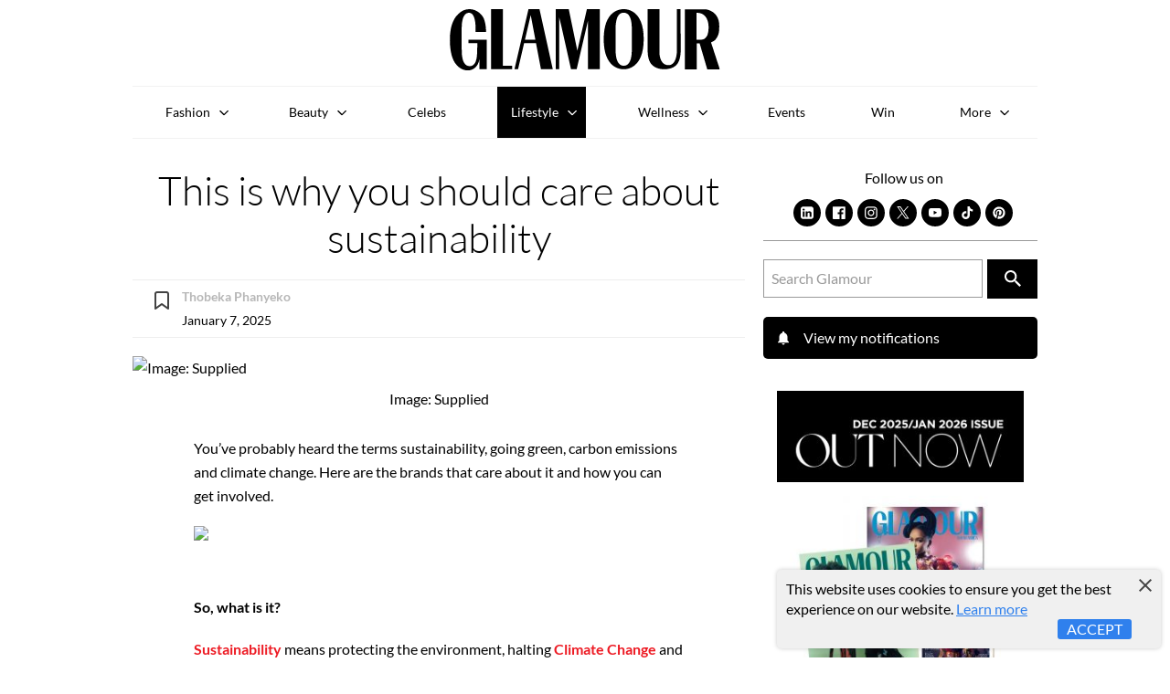

--- FILE ---
content_type: text/html; charset=utf-8
request_url: https://www.glamour.co.za/lifestyle/this-is-why-you-should-care-about-sustainability-47867a74-d16e-41f6-a716-f16bf1e1cf04
body_size: 21174
content:
<!doctype html>
<html lang="en">
  <head>
      <script type="d2d8fc1dd01b514f772fe586-text/javascript">window.VIDEOJS_NO_DYNAMIC_STYLE = true</script>
      <!-- Schema Scripts -->
      <script data-react-helmet="true" type="application/ld+json">{"@context":"http://schema.org","@type":"NewsArticle","mainEntityOfPage":{"@type":"WebPage","@id":"https://www.glamour.co.za/lifestyle/this-is-why-you-should-care-about-sustainability-47867a74-d16e-41f6-a716-f16bf1e1cf04"},"headline":"This is why you should care about sustainability","description":"You’ve probably heard the terms sustainability, going green, carbon emissions and climate change. Here are the brands that care about it and how you can get involved. ","image":[{"@type":"ImageObject","url":"https://iol-prod.appspot.com/image/90ee5e07f8121cbbe951b45267bbaee63b591573/1500","width":1500,"height":2000}],"author":{"@type":"Person","name":"Thobeka Phanyeko","url":"https://www.glamour.co.za/lifestyle/this-is-why-you-should-care-about-sustainability-47867a74-d16e-41f6-a716-f16bf1e1cf04"},"publisher":{"@type":"Organization","name":"Women's Magazine in South Africa | Glamour SA's Latest Trends and Stories","logo":{"@type":"ImageObject","url":"https://www.glamour.co.za/logo.jpg","width":"60","height":"60"}},"datePublished":"2025-01-07T18:04:53.000Z","dateModified":"2025-02-27T10:24:24.000Z"}</script>
      <!-- Meta Information -->
      <meta data-react-helmet="true" name="msapplication-TileColor" content="#ffffff"/><meta data-react-helmet="true" name="theme-color" content="#ffffff"/><meta data-react-helmet="true" name="msvalidate.01" content="5A0910AA1A12E32A5352933CF5FD96E9"/><meta data-react-helmet="true" charset="utf-8"/><meta data-react-helmet="true" name="viewport" content="width=device-width, initial-scale=1, viewport-fit=cover"/><meta data-react-helmet="true" name="mobile-web-app-capable" content="yes"/><meta data-react-helmet="true" name="theme-color" content="#ffffff"/><meta data-react-helmet="true" name="google-site-verification" content="HddMcLw_KNBdDRFGEB3PgvGZOwDeN2mBWccTmTaOGf0"/><meta data-react-helmet="true" name="twitter:image:src" content="/static/media/glamour.385f45fb.svg"/><meta data-react-helmet="true" name="facebook-domain-verification" content="g8nc9qtjhsl1x3lnhwdttr375659q1"/><meta data-react-helmet="true" property="fb:app_id" content="293175074032541"/><meta data-react-helmet="true" property="og:type" content="article"/><meta data-react-helmet="true" property="og:title" content="This is why you should care about sustainability"/><meta data-react-helmet="true" property="og:description" content="You’ve probably heard the terms sustainability, going green, carbon emissions and climate change. Here are the brands that care about it and how you can get involved. "/><meta data-react-helmet="true" property="og:url" content="https://www.glamour.co.za/lifestyle/this-is-why-you-should-care-about-sustainability-47867a74-d16e-41f6-a716-f16bf1e1cf04"/><meta data-react-helmet="true" property="keywords" content="sustainable fashion, "/><meta data-react-helmet="true" property="og:image" content="https://image-prod.iol.co.za/resize/960x960/Image-Supplied?source=https://iol-prod.appspot.com/image/90ee5e07f8121cbbe951b45267bbaee63b591573/1500&amp;operation=CROP&amp;offset=0x578&amp;resize=844x844"/><meta data-react-helmet="true" property="og:image:width" content="1500"/><meta data-react-helmet="true" property="og:image:height" content="2000"/><meta data-react-helmet="true" property="og:image:alt" content="Image: Supplied"/><meta data-react-helmet="true" itemprop="headline" content="This is why you should care about sustainability"/><meta data-react-helmet="true" itemprop="description" name="description" content="You’ve probably heard the terms sustainability, going green, carbon emissions and climate change. Here are the brands that care about it and how you can get involved. "/><meta data-react-helmet="true" itemprop="dateModified" content="2025-02-27T10:24:24.000Z"/><meta data-react-helmet="true" itemprop="datePublished" content="2025-01-07T18:04:53.000Z"/><meta data-react-helmet="true" itemprop="identifier" content="47867a74-d16e-41f6-a716-f16bf1e1cf04"/><meta data-react-helmet="true" name="twitter:site" content="GLAMOUR_SA"/><meta data-react-helmet="true" name="twitter:creator" content="GLAMOUR_SA"/><meta data-react-helmet="true" name="twitter:title" content="This is why you should care about sustainability"/><meta data-react-helmet="true" name="twitter:description" content="You’ve probably heard the terms sustainability, going green, carbon emissions and climate change. Here are the brands that care about it and how you can get involved. "/><meta data-react-helmet="true" itemprop="image" content="https://image-prod.iol.co.za/resize/960x960/Image-Supplied?source=https://iol-prod.appspot.com/image/90ee5e07f8121cbbe951b45267bbaee63b591573/1500&amp;operation=CROP&amp;offset=0x578&amp;resize=844x844"/><meta data-react-helmet="true" itemprop="thumbnailUrl" content="https://image-prod.iol.co.za/resize/100x100/Image-Supplied?source=https://iol-prod.appspot.com/image/90ee5e07f8121cbbe951b45267bbaee63b591573/1500&amp;operation=CROP&amp;offset=0x578&amp;resize=844x844"/><meta data-react-helmet="true" name="twitter:card" content="summary_large_image"/><meta data-react-helmet="true" name="twitter:image" content="https://image-prod.iol.co.za/resize/960x960/Image-Supplied?source=https://iol-prod.appspot.com/image/90ee5e07f8121cbbe951b45267bbaee63b591573/1500&amp;operation=CROP&amp;offset=0x578&amp;resize=844x844"/><meta data-react-helmet="true" property="twitter:image:alt" content="Image: Supplied"/><meta data-react-helmet="true" itemprop="inLanguage" content="en"/>
      <!-- Title -->
      <title data-react-helmet="true">This is why you should care about sustainability</title>
      <!-- Links -->
      <link data-react-helmet="true" rel="icon" href="/static/media/favicon.cfb373eb.svg" type="image/svg+xml"/><link data-react-helmet="true" rel="icon" type="image/x-icon" href="/static/media/favicon.87fa317b.ico"/><link data-react-helmet="true" rel="apple-touch-icon" sizes="180x180" href="[data-uri]"/><link data-react-helmet="true" rel="icon" type="image/png" sizes="32x32" href="[data-uri]"/><link data-react-helmet="true" rel="icon" type="image/png" sizes="16x16" href="[data-uri]"/><link data-react-helmet="true" rel="mask-icon" href="/static/media/safari-pinned-tab.2a6cc620.svg" color="#000000"/><link data-react-helmet="true" rel="canonical" itemprop="url" href="https://www.glamour.co.za/lifestyle/this-is-why-you-should-care-about-sustainability-47867a74-d16e-41f6-a716-f16bf1e1cf04"/><link data-react-helmet="true" rel="alternate" hreflang="en-ZA" href="https://www.glamour.co.za/lifestyle/this-is-why-you-should-care-about-sustainability-47867a74-d16e-41f6-a716-f16bf1e1cf04"/>
      <link data-chunk="DefaultSection" rel="preload" as="style" href="/static/css/pages-Article.e9ea206c.chunk.css">
<link data-chunk="client" rel="preload" as="style" href="/static/css/client.7250abea.css">
<link data-chunk="client" rel="preload" as="script" href="/static/js/client.749cd7de.js">
<link data-chunk="DefaultSection" rel="preload" as="script" href="/static/js/pages-Article.5519b3bd.chunk.js">
      <link rel="manifest" href="/manifest.json">

      <!-- Google Tag Manager -->
      <script type="d2d8fc1dd01b514f772fe586-text/javascript">(function(w,d,s,l,i){w[l]=w[l]||[];w[l].push({'gtm.start':
      new Date().getTime(),event:'gtm.js'});var f=d.getElementsByTagName(s)[0],
      j=d.createElement(s),dl=l!='dataLayer'?'&l='+l:'';j.async=true;j.src=
      'https://www.googletagmanager.com/gtm.js?id='+i+dl;f.parentNode.insertBefore(j,f);
      })(window,document,'script','dataLayer','GTM-TW2M374');</script>
      <!-- End Google Tag Manager -->
      <script async="async" src="https://securepubads.g.doubleclick.net/tag/js/gpt.js" type="d2d8fc1dd01b514f772fe586-text/javascript"></script>
      
      <link rel="stylesheet" href="/static/css/client.7250abea.css">
      <link data-chunk="client" rel="stylesheet" href="/static/css/client.7250abea.css">
<link data-chunk="DefaultSection" rel="stylesheet" href="/static/css/pages-Article.e9ea206c.chunk.css">
      <style data-styled="kXBRH iPuJwc jZQRAY hEWFhD eYTyzn" data-styled-version="4.4.1">
/* sc-component-id: sc-EHOje */
.kXBRH{background-color:#F2F2F2;padding:15px;margin:0 auto;margin-bottom:20px;} @media only screen and (min-width:1024px){.kXBRH{width:80%;}}
/* sc-component-id: sc-bZQynM */
.iPuJwc{padding:15px;background-color:#F6F8FD;} @media only screen and (min-width:1024px){.iPuJwc{display:-webkit-box;display:-webkit-flex;display:-ms-flexbox;display:flex;}} .iPuJwc article{display:-webkit-box;display:-webkit-flex;display:-ms-flexbox;display:flex;}
/* sc-component-id: sc-gzVnrw */
.jZQRAY{width:100%;margin:0 auto;} @media only screen and (max-width:1023px){.jZQRAY{margin-bottom:10px;}} @media only screen and (min-width:1024px){.jZQRAY{width:70%;margin-right:10px;}} .jZQRAY img{display:block;max-width:100%;}
/* sc-component-id: sc-htoDjs */
.hEWFhD{text-align:center;} .hEWFhD p{margin:0px;font-size:24px;line-height:1.4;} .hEWFhD .percentage{font-size:55px;}
/* sc-component-id: sc-dnqmqq */
.eYTyzn{display:block;width:200px;height:50px;margin:20px auto 0;padding:12px 0px;text-align:center;background:#ED1B24;color:#FFF !important;box-shadow:0px 0px 14px 0px #ED1B24B2;}</style>
  </head>
  <body class="menu-closed">
    <!-- Google Tag Manager (noscript) -->
    <noscript><iframe src="https://www.googletagmanager.com/ns.html?id=GTM-TW2M374"
    height="0" width="0" style="display:none;visibility:hidden"></iframe></noscript>
    <!-- End Google Tag Manager (noscript) -->
    </script>
    <div id="root"><div class="app"><div class="ui segment pushable"><div class="pusher"><header role="banner" class=""><a href="#main-content" class="show-on-focus" tabindex="0">Skip to content</a><div class="wrapper"><a class="logo" href="/"><img src="/static/media/glamour.385f45fb.svg" alt="Glamour South Africa"/></a></div></header><main id="main-content" role="main" class="content"><span></span><div class="main-article"><div class="wrapper"><div class="article-page"><article role="contentinfo" aria-label="article"><h1>This is why you should care about sustainability</h1><div itemProp="articleBody" class="article-body"><aside class="meta"><div class="author-meta"><a href="#"><img src="/static/media/bookmark-ico.18d10d1f.svg" alt="Bookmark article to read later"/></a><div><p><strong>Thobeka Phanyeko</strong></p><p>January 7, 2025</p></div></div></aside><div class="articleBodyMore" id="article-more-body"><div><!-- C-ON- TEXT_CONTENT_START --><!--sse--><p>You’ve probably heard the terms sustainability, going green, carbon emissions and climate change. Here are the brands that care about it and how you can get involved.</p><figure><img class="baobab-embedded-image" src="https://image-prod.iol.co.za/resize/1456x145600/?source=https://iol-prod.appspot.com/image/161a2ab3385941352e557fda930d28e229b28e3a/1000" loading="lazy" width="1456"><figcaption></figcaption></figure><p><strong id="strong-c292ae59c0ff9f8b9de79b82f5b01a5b">So, what is it?</strong></p></div><div id="inarticlead" class="in-article-ad"></div><div><p><a href="https://www.glamour.co.za/fashion/meet-omol-the-eco-conscious-cameroon-based-fashion-brand-that-champions-women-empowerment-6d27251a-7a52-4fc6-b22f-5aba57aeadbf" id="link-e2b260be7d5c7f9489513b0a2594d19c">Sustainability</a> means protecting the environment, halting <a href="https://www.glamour.co.za/fashion/trends/what-exactly-is-de-growth-and-how-can-it-make-the-fashion-industry-more-sustainable-992bc2a2-e059-4d43-a4c4-7861b40fc6d9" id="link-6f0dfded210f135f1db564ae556e48ff">climate change</a> and preserving the earth for future generations under three pillars: environmental, social and economic. We look after the environment by adopting new ways of engaging with our surroundings, such as committing to <a href="https://www.glamour.co.za/lifestyle/glamour-guides/africas-largest-premium-beer-is-switchingtorenewable-energy-and-the-streets-are-talking-873900e7-3e97-4c3f-aa54-af11d6013594" id="link-f9e292ae78aa121982aba2c90f438ce2">renewable energy</a>, saving water, buying pre-loved clothes to reduce carbon emissions, going plastic-free and driving less.</p><p>It promotes <a href="https://www.glamour.co.za/fashion/trends/fashion-activism-alexander-van-heerden-tells-all-fc565f9b-88a1-43dd-b908-5f246750582a" id="link-9abe809dde97f4e5bf0929d20719349b">social development</a> and improves our quality of life. Industries are achieving economic growth as more organisations find innovative ways to contribute to sustainable development.</p><p><strong id="strong-7c2327a5ec578358abe5b38877f6de73">Fashion brands elevating the conversation</strong></p></div><div><figure><img class="baobab-embedded-image" src="https://image-prod.iol.co.za/resize/1456x145600/?source=https://iol-prod.appspot.com/image/be590de164e03a9c7e768216f9b46e6bead694be/1000" loading="lazy" width="1456"><figcaption></figcaption></figure><p><strong id="strong-ecd0ab91441a4d3f622fda6f25b2dd1e">ADIDAS </strong> has been a change maker for over 20 years and has committed to creating sustainable active wear. It produced the first sustainability report and will help end plastic waste. As a result, the brand has forged a partnership with Parley for the Oceans to use recycled debris and certified fabrics. It made half of its collections of recycled polyester, and has pledged to eliminate all virgin plastics by 2024. Its targets for 2025 and beyond include scaling sustainable, low-impact product and intensifying the management of its human rights approach.</p><p><strong id="strong-ca55e49bc87494fb2d7c3edcfb8adba7">LEVI’S</strong> By 2025, the brand wants to be using 100% sustainably sourced cotton, having 100% renewable energy in Levi’s-owned and -operated facilities, and reducing greenhouse gas emissions by 40% across its entire supply chain. It’s also pioneering innovative, durable fabrics (such as cotton-hemp) that require less waste and resources to produce, and  has partnered with suppliers and local organisations on their Worker Well-being program, an initiative that focuses on financial wellness, health, family and equality.</p><p><strong id="strong-26f7ed261ebd9b125e1cf580936a7be3">COTTON ON </strong> released its 2021 Good Report, and its results indicate a positive trajectory. According to the report, the brand has achieved 84% of its 2023 target to wash 100% of its denim using water-reduction processes. It released a Cotton On Foundation water bottle in Australia and New Zealand to replace plastic water bottles, made from 100% aluminium, including 70% recycled aluminium – it’s also resealable and infinitely recyclable. Cotton On has significantly reduced using plastics across its operations by launching poly bags and postage satchels made from over 90% recycled plastic waste and converting to 100% recycled paper swing tags and care labels made from 100% recycled plastic waste. As part of its Ethical Sourcing program, it launched the 14 Rules to Trade to protect the health and wellbeing of everyone in its supply chain. Its admirable goals include switching to renewable energy by 2030  and making 100% of its products with sustainable attributes by 2030.</p></div><div><p><strong id="strong-5f2ddf9e5306e2c4b14e50ed9d56bcc5">H&amp;M</strong> has committed to reducing textile waste through its Garment Collecting initiative, inviting consumers to bring their pre-loved garments to one of its stores to be recycled instead of throwing them away. It makes its clothes with organic cotton and encourages farmers to adopt organic production.</p><p><strong id="strong-fda57a9bf58ef5a1414f3561dcc190a6">6 ways to play your part </strong></p><p>1. Save energy. Switch off <a href="https://www.glamour.co.za/lifestyle/glamour-guides/5-ways-to-prepare-for-stage-6-loadshedding-27fe805a-bdfd-4388-b636-4212a36b885f" id="link-7e17013959cb58fa3ca018c6d2b36fec">appliances</a> you’re not using.</p></div><div><p>2. Use <a href="https://www.glamour.co.za/lifestyle/glamour-guides/everything-you-need-to-know-about-earth-day-2022-b1bb199c-1cd4-4dd7-bd3c-513bfd4a96d8" id="link-02d3ad69fb5cdc28d7c2bb338fa0a2fc">renewable energy.</a></p><p>3. Power your home with renewable energy, such as solar power and wind energy, to reduce <a href="https://www.glamour.co.za/lifestyle/travel/tips-for-reducing-your-personal-carbon-footprint-while-travelling-8e636783-747a-4015-8bc0-1ee0c4288d5f" id="link-c7abe19826934b87f7b86c17eb1fe7a1">carbon emissions</a>.</p><p>4. Wear <a href="https://www.glamour.co.za/fashion/an-a-z-of-sustainable-materials-you-need-to-know-about-from-orange-fibre-to-leather-made-from-pineapples-mushrooms-and-wine--9ad1f93c-4be5-4e4a-89cc-6e737f2b935b" id="link-03a6099ffdf52b8fd2a0729f678b3a32">sustainable clothing.</a> Shop at thrift stores and sustainable clothing outlets.</p></div><div><p>5. Use<a href="https://www.glamour.co.za/beauty/4-ways-to-make-your-daily-personal-care-routine-more-eco-friendly-7960b6da-29e0-4f65-ae84-ee00f30d8a7e" id="link-9a2f01e113ae7087cd21992e17be0913"> eco-friendly</a> cleaning products, environmentally friendly ones.</p><p>6. <a href="https://www.glamour.co.za/lifestyle/on-world-ocean-day-heres-a-recap-of-10-things-you-can-do-to-help-save-our-seas-2d906439-21a7-4fa7-994b-70b7750bbb88" id="link-27d8b91acb9f198385ead2c77b3d282d">Recycle </a> and Reuse. Use separate bins and reuse products for numerous purposes before disposing of them.</p><p><strong id="strong-2fea220bea50f2fb1c4860da0957f573">Useful apps: Joinin, Refresh &amp; Go Green and Sustainability Aware</strong></p></div><div><p></p><p></p><p></p></div><div><!--/sse--><!-- C-ON- TEXT_CONTENT_END --></div></div><div class="sc-EHOje kXBRH"><div class="sc-bZQynM iPuJwc"><div class="sc-gzVnrw jZQRAY"><a href="/subscribe-glamour"></a></div><div class="sc-htoDjs hEWFhD"><p class="top-text"></p><p class="save-text"><em></em></p><p class="percentage"><strong><em></em></strong></p><a target="_blank" rel="noopener noreferrer" class="sc-dnqmqq eYTyzn">Subscribe</a></div></div></div><div class="article-tags"><a href="/tags/sustainable-fashion">sustainable fashion</a></div><div class="sharethis-inline-share-buttons"><p>Share this article:</p><button aria-label="facebook" class="react-share__ShareButton inline-share-buttons" style="background-color:transparent;border:none;padding:0;font:inherit;color:inherit;cursor:pointer"><svg viewBox="0 0 64 64" width="32" height="32"><rect width="64" height="64" rx="0" ry="0" fill="#3b5998"></rect><path d="M34.1,47V33.3h4.6l0.7-5.3h-5.3v-3.4c0-1.5,0.4-2.6,2.6-2.6l2.8,0v-4.8c-0.5-0.1-2.2-0.2-4.1-0.2 c-4.1,0-6.9,2.5-6.9,7V28H24v5.3h4.6V47H34.1z" fill="white"></path></svg><span>Share</span></button><button quote="This is why you should care about sustainability" media="https://image-prod.iol.co.za/resize/960x960/Image-Supplied?source=https://iol-prod.appspot.com/image/90ee5e07f8121cbbe951b45267bbaee63b591573/1500&amp;operation=CROP&amp;offset=0x578&amp;resize=844x844" aria-label="twitter" class="react-share__ShareButton inline-share-buttons" style="background-color:transparent;border:none;padding:0;font:inherit;color:inherit;cursor:pointer"><img style="margin-bottom:8px" src="/static/media/x.058a90db.svg" title="Share on Twitter" alt="Share on Twitter"/><span>Tweet</span></button><button title="This is why you should care about sustainability" quote="This is why you should care about sustainability" aria-label="pinterest" class="react-share__ShareButton inline-share-buttons" style="background-color:transparent;border:none;padding:0;font:inherit;color:inherit;cursor:pointer"><svg viewBox="0 0 64 64" width="32" height="32"><rect width="64" height="64" rx="0" ry="0" fill="#cb2128"></rect><path d="M32,16c-8.8,0-16,7.2-16,16c0,6.6,3.9,12.2,9.6,14.7c0-1.1,0-2.5,0.3-3.7 c0.3-1.3,2.1-8.7,2.1-8.7s-0.5-1-0.5-2.5c0-2.4,1.4-4.1,3.1-4.1c1.5,0,2.2,1.1,2.2,2.4c0,1.5-0.9,3.7-1.4,5.7 c-0.4,1.7,0.9,3.1,2.5,3.1c3,0,5.1-3.9,5.1-8.5c0-3.5-2.4-6.1-6.7-6.1c-4.9,0-7.9,3.6-7.9,7.7c0,1.4,0.4,2.4,1.1,3.1 c0.3,0.3,0.3,0.5,0.2,0.9c-0.1,0.3-0.3,1-0.3,1.3c-0.1,0.4-0.4,0.6-0.8,0.4c-2.2-0.9-3.3-3.4-3.3-6.1c0-4.5,3.8-10,11.4-10 c6.1,0,10.1,4.4,10.1,9.2c0,6.3-3.5,11-8.6,11c-1.7,0-3.4-0.9-3.9-2c0,0-0.9,3.7-1.1,4.4c-0.3,1.2-1,2.5-1.6,3.4 c1.4,0.4,3,0.7,4.5,0.7c8.8,0,16-7.2,16-16C48,23.2,40.8,16,32,16z" fill="white"></path></svg><span>Share</span></button><button quote="This is why you should care about sustainability" media="https://image-prod.iol.co.za/resize/960x960/Image-Supplied?source=https://iol-prod.appspot.com/image/90ee5e07f8121cbbe951b45267bbaee63b591573/1500&amp;operation=CROP&amp;offset=0x578&amp;resize=844x844" aria-label="whatsapp" class="react-share__ShareButton inline-share-buttons" style="background-color:transparent;border:none;padding:0;font:inherit;color:inherit;cursor:pointer"><svg viewBox="0 0 64 64" width="32" height="32"><rect width="64" height="64" rx="0" ry="0" fill="#25D366"></rect><path d="m42.32286,33.93287c-0.5178,-0.2589 -3.04726,-1.49644 -3.52105,-1.66732c-0.4712,-0.17346 -0.81554,-0.2589 -1.15987,0.2589c-0.34175,0.51004 -1.33075,1.66474 -1.63108,2.00648c-0.30032,0.33658 -0.60064,0.36247 -1.11327,0.12945c-0.5178,-0.2589 -2.17994,-0.80259 -4.14759,-2.56312c-1.53269,-1.37217 -2.56312,-3.05503 -2.86603,-3.57283c-0.30033,-0.5178 -0.03366,-0.80259 0.22524,-1.06149c0.23301,-0.23301 0.5178,-0.59547 0.7767,-0.90616c0.25372,-0.31068 0.33657,-0.5178 0.51262,-0.85437c0.17088,-0.36246 0.08544,-0.64725 -0.04402,-0.90615c-0.12945,-0.2589 -1.15987,-2.79613 -1.58964,-3.80584c-0.41424,-1.00971 -0.84142,-0.88027 -1.15987,-0.88027c-0.29773,-0.02588 -0.64208,-0.02588 -0.98382,-0.02588c-0.34693,0 -0.90616,0.12945 -1.37736,0.62136c-0.4712,0.5178 -1.80194,1.76053 -1.80194,4.27186c0,2.51134 1.84596,4.945 2.10227,5.30747c0.2589,0.33657 3.63497,5.51458 8.80262,7.74113c1.23237,0.5178 2.1903,0.82848 2.94111,1.08738c1.23237,0.38836 2.35599,0.33657 3.24402,0.20712c0.99159,-0.15534 3.04985,-1.24272 3.47963,-2.45956c0.44013,-1.21683 0.44013,-2.22654 0.31068,-2.45955c-0.12945,-0.23301 -0.46601,-0.36247 -0.98382,-0.59548m-9.40068,12.84407l-0.02589,0c-3.05503,0 -6.08417,-0.82849 -8.72495,-2.38189l-0.62136,-0.37023l-6.47252,1.68286l1.73463,-6.29129l-0.41424,-0.64725c-1.70875,-2.71846 -2.6149,-5.85116 -2.6149,-9.07706c0,-9.39809 7.68934,-17.06155 17.15993,-17.06155c4.58253,0 8.88029,1.78642 12.11655,5.02268c3.23625,3.21036 5.02267,7.50812 5.02267,12.06476c-0.0078,9.3981 -7.69712,17.06155 -17.14699,17.06155m14.58906,-31.58846c-3.93529,-3.80584 -9.1133,-5.95471 -14.62789,-5.95471c-11.36055,0 -20.60848,9.2065 -20.61625,20.52564c0,3.61684 0.94757,7.14565 2.75211,10.26282l-2.92557,10.63564l10.93337,-2.85309c3.0136,1.63108 6.4052,2.4958 9.85634,2.49839l0.01037,0c11.36574,0 20.61884,-9.2091 20.62403,-20.53082c0,-5.48093 -2.14111,-10.64081 -6.03239,-14.51915" fill="white"></path></svg><span>Share</span></button><button title="This is why you should care about sustainability" quote="This is why you should care about sustainability" media="https://image-prod.iol.co.za/resize/960x960/Image-Supplied?source=https://iol-prod.appspot.com/image/90ee5e07f8121cbbe951b45267bbaee63b591573/1500&amp;operation=CROP&amp;offset=0x578&amp;resize=844x844" aria-label="email" class="react-share__ShareButton inline-share-buttons" style="background-color:transparent;border:none;padding:0;font:inherit;color:inherit;cursor:pointer"><svg viewBox="0 0 64 64" width="32" height="32"><rect width="64" height="64" rx="0" ry="0" fill="#7f7f7f"></rect><path d="M17,22v20h30V22H17z M41.1,25L32,32.1L22.9,25H41.1z M20,39V26.6l12,9.3l12-9.3V39H20z" fill="white"></path></svg><span>Email</span></button></div></div><div class="related-articles"><h2>You might also like</h2><article><a href="/lifestyle/exclusive-sphokuhle-n-on-her-journey-as-a-next-gen-game-changer-beauty-entrepreneur-and-voice-for-authenticity-ccf3ca41-da32-4967-9103-ef0888cd4489"><picture><source type="image/webp" srcSet="https://image-prod.iol.co.za/square/240/Exclusive-Sphokuhle-N-on-her-journey-as-a-Next-Gen-Game-Changer-beauty-entrepreneur-and-voice-for-authenticity?source=https://iol-prod.appspot.com/image/9faea297029fb5c32e33bce8fa23a1b882b39bcc/612&amp;operation=CROP&amp;offset=6x0&amp;resize=612x612&amp;webp=true"/><source type="image/jpeg" srcSet="https://image-prod.iol.co.za/square/480/Exclusive-Sphokuhle-N-on-her-journey-as-a-Next-Gen-Game-Changer-beauty-entrepreneur-and-voice-for-authenticity?source=https://iol-prod.appspot.com/image/9faea297029fb5c32e33bce8fa23a1b882b39bcc/612&amp;operation=CROP&amp;offset=6x0&amp;resize=612x612 1.5x"/><img loading="auto" src="https://image-prod.iol.co.za/square/240/Exclusive-Sphokuhle-N-on-her-journey-as-a-Next-Gen-Game-Changer-beauty-entrepreneur-and-voice-for-authenticity?source=https://iol-prod.appspot.com/image/9faea297029fb5c32e33bce8fa23a1b882b39bcc/612&amp;operation=CROP&amp;offset=6x0&amp;resize=612x612" width="240" height="240" alt="Exclusive: Sphokuhle N on her journey as a Next Gen Game Changer, beauty entrepreneur, and voice for authenticity"/></picture><h3>Exclusive: Sphokuhle N on her journey as a Next Gen Game Changer, beauty entrepreneur, and voice for authenticity</h3></a></article><article><a href="/lifestyle/food-drink/the-talk-of-the-town-this-summer-nespresso-serves-up-its-latest-iced-coffee-collection-c823e94b-ac26-40fc-8cdb-b4145c242ea2"><picture><source type="image/webp" srcSet="https://image-prod.iol.co.za/square/240/The-Talk-Of-The-Town-This-Summer-Nespresso-Serves-Up-It-s-Latest-Iced-Coffee-Collection?source=https://iol-prod.appspot.com/image/84c2abe3752fc468806bb4229afeb30504420860/1080&amp;operation=CROP&amp;offset=43x227&amp;resize=1080x1080&amp;webp=true"/><source type="image/jpeg" srcSet="https://image-prod.iol.co.za/square/480/The-Talk-Of-The-Town-This-Summer-Nespresso-Serves-Up-It-s-Latest-Iced-Coffee-Collection?source=https://iol-prod.appspot.com/image/84c2abe3752fc468806bb4229afeb30504420860/1080&amp;operation=CROP&amp;offset=43x227&amp;resize=1080x1080 1.5x"/><img loading="auto" src="https://image-prod.iol.co.za/square/240/The-Talk-Of-The-Town-This-Summer-Nespresso-Serves-Up-It-s-Latest-Iced-Coffee-Collection?source=https://iol-prod.appspot.com/image/84c2abe3752fc468806bb4229afeb30504420860/1080&amp;operation=CROP&amp;offset=43x227&amp;resize=1080x1080" width="240" height="240" alt="The Talk Of The Town: This Summer Nespresso Serves Up It’s Latest Iced Coffee Collection"/></picture><h3>The Talk Of The Town: This Summer Nespresso Serves Up It’s Latest Iced Coffee Collection</h3></a></article><article><a href="/lifestyle/netflix-drops-the-trailer-of-yoh-bestie-and-viewers-are-gooped-c8921d2a-864d-4455-bbf6-07a7aceccdf2"><picture><source type="image/webp" srcSet="https://image-prod.iol.co.za/square/240/Netflix-drops-the-trailer-of-Yoh-Bestie-and-viewers-are-gooped?source=https://iol-prod.appspot.com/image/a960e09b92a535e9397efbcc407b99011346378c/1080&amp;operation=CROP&amp;offset=0x0&amp;resize=1080x1080&amp;webp=true"/><source type="image/jpeg" srcSet="https://image-prod.iol.co.za/square/480/Netflix-drops-the-trailer-of-Yoh-Bestie-and-viewers-are-gooped?source=https://iol-prod.appspot.com/image/a960e09b92a535e9397efbcc407b99011346378c/1080&amp;operation=CROP&amp;offset=0x0&amp;resize=1080x1080 1.5x"/><img loading="auto" src="https://image-prod.iol.co.za/square/240/Netflix-drops-the-trailer-of-Yoh-Bestie-and-viewers-are-gooped?source=https://iol-prod.appspot.com/image/a960e09b92a535e9397efbcc407b99011346378c/1080&amp;operation=CROP&amp;offset=0x0&amp;resize=1080x1080" width="240" height="240" alt="Netflix drops the trailer of Yoh! Bestie, and viewers are gooped!"/></picture><h3>Netflix drops the trailer of Yoh! Bestie, and viewers are gooped!</h3></a></article><article><a href="/lifestyle/glam-book-club/reclaiming-her-voice-and-purpose-rachel-kolisi-announces-her-deeply-personal-memoir-falling-forward-c80b4cb1-6a81-4ebf-9efb-ea3780dcbf02"><picture><source type="image/webp" srcSet="https://image-prod.iol.co.za/square/240/Reclaiming-her-voice-and-purpose-Rachel-Kolisi-announces-her-deeply-personal-memoir-Falling-Forward?source=https://iol-prod.appspot.com/image/cba361aab3896acc473aa8378bb817a8bb0bc762/1630&amp;operation=CROP&amp;offset=0x0&amp;resize=1630x1630&amp;webp=true"/><source type="image/jpeg" srcSet="https://image-prod.iol.co.za/square/480/Reclaiming-her-voice-and-purpose-Rachel-Kolisi-announces-her-deeply-personal-memoir-Falling-Forward?source=https://iol-prod.appspot.com/image/cba361aab3896acc473aa8378bb817a8bb0bc762/1630&amp;operation=CROP&amp;offset=0x0&amp;resize=1630x1630 1.5x"/><img loading="auto" src="https://image-prod.iol.co.za/square/240/Reclaiming-her-voice-and-purpose-Rachel-Kolisi-announces-her-deeply-personal-memoir-Falling-Forward?source=https://iol-prod.appspot.com/image/cba361aab3896acc473aa8378bb817a8bb0bc762/1630&amp;operation=CROP&amp;offset=0x0&amp;resize=1630x1630" width="240" height="240" alt="Reclaiming her voice and purpose: Rachel Kolisi announces her deeply personal memoir, Falling Forward"/></picture><h3>Reclaiming her voice and purpose: Rachel Kolisi announces her deeply personal memoir, Falling Forward</h3></a></article><article><a href="/lifestyle/great-food-at-feel-good-prices-the-taste-of-summer-at-ocean-basket-fcfb377b-3071-445b-bcac-15c2f7fcce73"><picture><source type="image/webp" srcSet="https://image-prod.iol.co.za/square/240/Great-Food-at-Feel-Good-Prices-The-Taste-of-Summer-at-Ocean-Basket?source=https://iol-prod.appspot.com/image/4fbc658096d60dc068a1c8d5e2caa34649ee02b0/1363&amp;operation=CROP&amp;offset=0x0&amp;resize=1363x1363&amp;webp=true"/><source type="image/jpeg" srcSet="https://image-prod.iol.co.za/square/480/Great-Food-at-Feel-Good-Prices-The-Taste-of-Summer-at-Ocean-Basket?source=https://iol-prod.appspot.com/image/4fbc658096d60dc068a1c8d5e2caa34649ee02b0/1363&amp;operation=CROP&amp;offset=0x0&amp;resize=1363x1363 1.5x"/><img loading="auto" src="https://image-prod.iol.co.za/square/240/Great-Food-at-Feel-Good-Prices-The-Taste-of-Summer-at-Ocean-Basket?source=https://iol-prod.appspot.com/image/4fbc658096d60dc068a1c8d5e2caa34649ee02b0/1363&amp;operation=CROP&amp;offset=0x0&amp;resize=1363x1363" width="240" height="240" alt="Great Food at Feel-Good Prices: The Taste of Summer at Ocean Basket"/></picture><h3>Great Food at Feel-Good Prices: The Taste of Summer at Ocean Basket</h3></a></article><article><a href="/lifestyle/have-you-set-your-financial-goals-yet-56dcad1c-21c1-4a7e-9649-cad0077343ab"><picture><source type="image/webp" srcSet="https://image-prod.iol.co.za/square/240/Have-you-set-your-financial-goals-yet?source=https://iol-prod.appspot.com/image/c88fa186876c094dafc12796b063346396143a16/5568&amp;operation=CROP&amp;offset=0x0&amp;resize=3712x3712&amp;webp=true"/><source type="image/jpeg" srcSet="https://image-prod.iol.co.za/square/480/Have-you-set-your-financial-goals-yet?source=https://iol-prod.appspot.com/image/c88fa186876c094dafc12796b063346396143a16/5568&amp;operation=CROP&amp;offset=0x0&amp;resize=3712x3712 1.5x"/><img loading="auto" src="https://image-prod.iol.co.za/square/240/Have-you-set-your-financial-goals-yet?source=https://iol-prod.appspot.com/image/c88fa186876c094dafc12796b063346396143a16/5568&amp;operation=CROP&amp;offset=0x0&amp;resize=3712x3712" width="240" height="240" alt="Have you set your financial goals yet?"/></picture><h3>Have you set your financial goals yet?</h3></a></article><article><a href="/lifestyle/travel/msc-cruises-reveals-six-travel-trends-shaping-guest-bookings-in-2026-and-beyond-632f073e-c80a-4d8c-bc03-4bfe3ecf728a"><picture><source type="image/webp" srcSet="https://image-prod.iol.co.za/square/240/MSC-Cruises-reveals-six-travel-trends-shaping-guest-bookings-in-2026-and-beyond?source=https://iol-prod.appspot.com/image/8d9762f75bb22fef70419d1024a6fbc0c37f0efb/6441&amp;operation=CROP&amp;offset=0x1155&amp;resize=6417x6417&amp;webp=true"/><source type="image/jpeg" srcSet="https://image-prod.iol.co.za/square/480/MSC-Cruises-reveals-six-travel-trends-shaping-guest-bookings-in-2026-and-beyond?source=https://iol-prod.appspot.com/image/8d9762f75bb22fef70419d1024a6fbc0c37f0efb/6441&amp;operation=CROP&amp;offset=0x1155&amp;resize=6417x6417 1.5x"/><img loading="auto" src="https://image-prod.iol.co.za/square/240/MSC-Cruises-reveals-six-travel-trends-shaping-guest-bookings-in-2026-and-beyond?source=https://iol-prod.appspot.com/image/8d9762f75bb22fef70419d1024a6fbc0c37f0efb/6441&amp;operation=CROP&amp;offset=0x1155&amp;resize=6417x6417" width="240" height="240" alt="MSC Cruises reveals six travel trends shaping guest bookings in 2026 and beyond"/></picture><h3>MSC Cruises reveals six travel trends shaping guest bookings in 2026 and beyond</h3></a></article><article><a href="/lifestyle/entertainment/khanya-mkangisa-joins-young-famous-and-african-season-4-845ca48f-fc7e-4775-ab02-b29718775e55"><picture><source type="image/webp" srcSet="https://image-prod.iol.co.za/square/240/Khanya-Mkangisa-joins-Young-Famous-and-African-season-4?source=https://iol-prod.appspot.com/image/f7e2197220fc7032d55dc94d29bf36aabc359e9b/1440&amp;operation=CROP&amp;offset=0x0&amp;resize=1440x1440&amp;webp=true"/><source type="image/jpeg" srcSet="https://image-prod.iol.co.za/square/480/Khanya-Mkangisa-joins-Young-Famous-and-African-season-4?source=https://iol-prod.appspot.com/image/f7e2197220fc7032d55dc94d29bf36aabc359e9b/1440&amp;operation=CROP&amp;offset=0x0&amp;resize=1440x1440 1.5x"/><img loading="auto" src="https://image-prod.iol.co.za/square/240/Khanya-Mkangisa-joins-Young-Famous-and-African-season-4?source=https://iol-prod.appspot.com/image/f7e2197220fc7032d55dc94d29bf36aabc359e9b/1440&amp;operation=CROP&amp;offset=0x0&amp;resize=1440x1440" width="240" height="240" alt="Khanya Mkangisa joins Young, Famous &amp; African season 4"/></picture><h3>Khanya Mkangisa joins Young, Famous &amp; African season 4</h3></a></article></div><section class="grid-2-2"><div class="OUTBRAIN" data-src="https://www.glamour.co.za/lifestyle/this-is-why-you-should-care-about-sustainability-47867a74-d16e-41f6-a716-f16bf1e1cf04" data-widget-id="AR_1"></div></section></article><aside class="sidebar"><div class="wrapper"></div><div class="sidebar-search"><form action="/search" method="get"><input type="search" placeholder="Search Glamour" name="q" id="q"/><button><svg xmlns="http://www.w3.org/2000/svg" width="18" height="18" viewBox="0 0 24 24"><path fill="#FFFFFF" d="M1413.15266,71.0943396 L1412.06861,71.0943396 L1411.68439,70.7238422 C1413.02916,69.1595197 1413.83877,67.1286449 1413.83877,64.9193825 C1413.83877,59.9931389 1409.84563,56 1404.91938,56 C1399.99314,56 1396,59.9931389 1396,64.9193825 C1396,69.8456261 1399.99314,73.838765 1404.91938,73.838765 C1407.12864,73.838765 1409.15952,73.0291595 1410.72384,71.6843911 L1411.09434,72.0686106 L1411.09434,73.1526587 L1417.9554,80 L1420,77.9554031 L1413.15266,71.0943396 Z M1404.91938,71.0943396 C1401.50257,71.0943396 1398.74443,68.3361921 1398.74443,64.9193825 C1398.74443,61.5025729 1401.50257,58.7444254 1404.91938,58.7444254 C1408.33619,58.7444254 1411.09434,61.5025729 1411.09434,64.9193825 C1411.09434,68.3361921 1408.33619,71.0943396 1404.91938,71.0943396 Z" transform="translate(-1396 -56)"></path></svg></button></form></div><a class="my-notifications" href="/my-notifications"><div><img src="/static/media/notifications-ico.2720215b.svg" alt="View 0 recent articles pushed to you."/></div><div>View my notifications</div></a><div class="on-sale-now"><div><img src="https://s3.eu-west-1.amazonaws.com/inm-iol-prod-ion12-storage/magazine-cover/7/_width300/Glamour-DecJan26-Subs-Cover-Widget-1000x1400px.jpg" alt="magazine cover"/></div><div class="print-word"><p class="print-digital">PRINT OR DIGITAL?</p><p class="never-miss">Never miss out</p></div><div><a href="https://www.zinio.com/za/publisher/publications/glamour-south-africa/1658" target="_blank" rel="noopener noreferrer" class="edition-subscribe digital">Download your digital edition</a></div><div><a href="https://4me.co.za/product/glamour/" target="_blank" rel="noopener noreferrer" class="edition-subscribe print">I want a hard copy</a></div></div><div class="newsletter-subscribe"><h5>Glamour NEWSLETTER</h5><form name="item-form" id="item-form"><input type="text" name="firstName" placeholder="First Name" id="firstName" required="" value=""/><input type="text" name="lastName" placeholder="Last Name" id="lastName" value=""/><input type="email" name="email" placeholder="Email Address" id="email" required="" value=""/><button type="submit">Subscribe</button></form></div><div class="sidebar-articles"></div></aside></div></div><script src="https://pubads.g.doubleclick.net/gampad/live/ads?iu=/22491887924/Glamour/Video&amp;description_url=https%3A%2F%2Fwww.glamour.co.za%2F&amp;env=vp&amp;impl=s&amp;correlator=&amp;tfcd=0&amp;npa=0&amp;gdfp_req=1&amp;output=vast&amp;sz=1x1|400x300|640x480&amp;unviewed_position_start=1" type="d2d8fc1dd01b514f772fe586-text/javascript" async=""></script></div></main><footer role="contentinfo" class=""><div class="wrapper"><nav><ul><li><div class="international-sites"><select><option value="#">Glamour International</option><option value="http://www.glamour.bg/">Bulgaria</option><option value="https://glamour.globo.com/">Brazil</option><option value="http://www.glamour.de/">Germany</option><option value="http://www.glamour.hu/">Hungary</option><option value="http://www.glamour.mx/">Mexico and Latin America</option><option value="http://www.glamour.pl/">Poland</option><option value="http://www.glamour.ro/">Romania</option><option value="http://www.glamour.es/">Spain</option><option value="http://www.glamourmagazine.co.uk/">UK</option><option value="https://www.glamour.com">United States</option></select></div></li><li><a href="/subscribe-glamour">Subscribe</a></li><li><a href="/my-notifications">Notifications</a></li><li><a href="/my-bookmarks">Bookmarks</a></li><li><a href="/to-advertise">Advertise</a></li><li><a href="/about-us">About Us</a></li><li><a href="/contact-us">Contact Us</a></li><li><a href="/terms-and-conditions">Terms and Conditions</a></li><li><a href="/privacy-policy">Privacy Policy</a></li></ul></nav><p>© <!-- -->2026<!-- --> <!-- -->Condé Nast. All rights reserved. Glamour® is a registered trademark of Condé Nast New Markets Europe/Africa, Inc. used under license by CONTENT NATION MEDIA (PTY) ltd. The material on this site may not be reproduced, distributed, transmitted, cached, or otherwise used, except with the prior written permission of the copyright owner.</p><img src="[data-uri]" alt="iab South Africa"/></div></footer></div></div></div></div>
    <script type="d2d8fc1dd01b514f772fe586-text/javascript">window.__PRELOADED_STATE__ = {"article":{"lastFetch":new Date("2026-01-26T02:55:48.670Z"),"didInvalidate":false,"isFetching":false,"hasFetched":true,"hasError":false,"is404":false,"checkCanonical":false,"canonical":"\u002Flifestyle\u002Fthis-is-why-you-should-care-about-sustainability-47867a74-d16e-41f6-a716-f16bf1e1cf04","error":null,"article":{"contentKey":"47867a74-d16e-41f6-a716-f16bf1e1cf04","uuid":"47867a74-d16e-41f6-a716-f16bf1e1cf04","headline":"This is why you should care about sustainability","teaserHeadline":"This is why you should care about sustainability","generator":"cosmos","abstract":"You’ve probably heard the terms sustainability, going green, carbon emissions and climate change. Here are the brands that care about it and how you can get involved. ","socialAbstract":null,"published":"2025-01-07T18:04:53.000Z","modified":"2025-02-27T10:24:24.000Z","section":"lifestyle","secondarySections":[],"sectionLabel":"lifestyle","relatedArticles":[],"publication":"glamour","titleKey":"glamour","keywords":["sustainable fashion"],"author":"Thobeka Phanyeko","authors":[{"name":"Thobeka Phanyeko","uuid":"authors\u002Fthobeka-phanyeko","slug":"authors\u002Fthobeka-phanyeko","descriptionShort":null,"description":null,"relatedLinks":null,"hasAuthorPage":false}],"primaryTag":{"label":"sustainable fashion","slug":"sustainable-fashion","sectionSlug":"tags","uuid":"glamour\u002Ftag\u002Fsustainable-fashion"},"images":[{"id":"90ee5e07f8121cbbe951b45267bbaee63b591573","url":"https:\u002F\u002Fiol-prod.appspot.com\u002Fimage\u002F90ee5e07f8121cbbe951b45267bbaee63b591573\u002F1500","caption":"Image: Supplied","width":1500,"height":2000,"focal_x":50,"focal_y":50,"crop":{"x":0,"y":578,"w":1500,"h":844},"crops":{"16:9":{"x":0,"y":578,"w":1500,"h":844},"1:1":{"x":0,"y":0,"w":1500,"h":1500}}}],"displayTag":{},"count_words":560,"count_video":0,"bodyHTML":"\u003Cp\u003EYou’ve probably heard the terms sustainability, going green, carbon emissions and climate change. Here are the brands that care about it and how you can get involved.\u003C\u002Fp\u003E\u003Cfigure\u003E\u003Cimg class=\"baobab-embedded-image\" base=\"https:\u002F\u002Fiol-prod.appspot.com\u002Fimage\u002F161a2ab3385941352e557fda930d28e229b28e3a\u002F1000\" src=\"https:\u002F\u002Fiol-prod.appspot.com\u002Fimage\u002F161a2ab3385941352e557fda930d28e229b28e3a\u002F1000\" imagewidth=\"3000\" imageheight=\"1718\"\u003E\u003Cfigcaption\u003E\u003C\u002Ffigcaption\u003E\u003C\u002Ffigure\u003E\u003Cp\u003E\u003Cstrong id=\"strong-c292ae59c0ff9f8b9de79b82f5b01a5b\"\u003ESo, what is it?\u003C\u002Fstrong\u003E\u003C\u002Fp\u003E\u003Cad-slot\u002F\u003E\u003Cp\u003E\u003Ca href=\"https:\u002F\u002Fwww.glamour.co.za\u002Ffashion\u002Fmeet-omol-the-eco-conscious-cameroon-based-fashion-brand-that-champions-women-empowerment-6d27251a-7a52-4fc6-b22f-5aba57aeadbf\" id=\"link-e2b260be7d5c7f9489513b0a2594d19c\"\u003ESustainability\u003C\u002Fa\u003E means protecting the environment, halting \u003Ca href=\"https:\u002F\u002Fwww.glamour.co.za\u002Ffashion\u002Ftrends\u002Fwhat-exactly-is-de-growth-and-how-can-it-make-the-fashion-industry-more-sustainable-992bc2a2-e059-4d43-a4c4-7861b40fc6d9\" id=\"link-6f0dfded210f135f1db564ae556e48ff\"\u003Eclimate change\u003C\u002Fa\u003E and preserving the earth for future generations under three pillars: environmental, social and economic. We look after the environment by adopting new ways of engaging with our surroundings, such as committing to \u003Ca href=\"https:\u002F\u002Fwww.glamour.co.za\u002Flifestyle\u002Fglamour-guides\u002Fafricas-largest-premium-beer-is-switchingtorenewable-energy-and-the-streets-are-talking-873900e7-3e97-4c3f-aa54-af11d6013594\" id=\"link-f9e292ae78aa121982aba2c90f438ce2\"\u003Erenewable energy\u003C\u002Fa\u003E, saving water, buying pre-loved clothes to reduce carbon emissions, going plastic-free and driving less.\u003C\u002Fp\u003E\u003Cp\u003EIt promotes \u003Ca href=\"https:\u002F\u002Fwww.glamour.co.za\u002Ffashion\u002Ftrends\u002Ffashion-activism-alexander-van-heerden-tells-all-fc565f9b-88a1-43dd-b908-5f246750582a\" id=\"link-9abe809dde97f4e5bf0929d20719349b\"\u003Esocial development\u003C\u002Fa\u003E and improves our quality of life. Industries are achieving economic growth as more organisations find innovative ways to contribute to sustainable development.\u003C\u002Fp\u003E\u003Cp\u003E\u003Cstrong id=\"strong-7c2327a5ec578358abe5b38877f6de73\"\u003EFashion brands elevating the conversation\u003C\u002Fstrong\u003E\u003C\u002Fp\u003E\u003Cad-slot\u002F\u003E\u003Cfigure\u003E\u003Cimg class=\"baobab-embedded-image\" base=\"https:\u002F\u002Fiol-prod.appspot.com\u002Fimage\u002Fbe590de164e03a9c7e768216f9b46e6bead694be\u002F1000\" src=\"https:\u002F\u002Fiol-prod.appspot.com\u002Fimage\u002Fbe590de164e03a9c7e768216f9b46e6bead694be\u002F1000\" imagewidth=\"4032\" imageheight=\"3024\"\u003E\u003Cfigcaption\u003E\u003C\u002Ffigcaption\u003E\u003C\u002Ffigure\u003E\u003Cp\u003E\u003Cstrong id=\"strong-ecd0ab91441a4d3f622fda6f25b2dd1e\"\u003EADIDAS \u003C\u002Fstrong\u003E has been a change maker for over 20 years and has committed to creating sustainable active wear. It produced the first sustainability report and will help end plastic waste. As a result, the brand has forged a partnership with Parley for the Oceans to use recycled debris and certified fabrics. It made half of its collections of recycled polyester, and has pledged to eliminate all virgin plastics by 2024. Its targets for 2025 and beyond include scaling sustainable, low-impact product and intensifying the management of its human rights approach.\u003C\u002Fp\u003E\u003Cp\u003E\u003Cstrong id=\"strong-ca55e49bc87494fb2d7c3edcfb8adba7\"\u003ELEVI’S\u003C\u002Fstrong\u003E By 2025, the brand wants to be using 100% sustainably sourced cotton, having 100% renewable energy in Levi’s-owned and -operated facilities, and reducing greenhouse gas emissions by 40% across its entire supply chain. It’s also pioneering innovative, durable fabrics (such as cotton-hemp) that require less waste and resources to produce, and  has partnered with suppliers and local organisations on their Worker Well-being program, an initiative that focuses on financial wellness, health, family and equality.\u003C\u002Fp\u003E\u003Cp\u003E\u003Cstrong id=\"strong-26f7ed261ebd9b125e1cf580936a7be3\"\u003ECOTTON ON \u003C\u002Fstrong\u003E released its 2021 Good Report, and its results indicate a positive trajectory. According to the report, the brand has achieved 84% of its 2023 target to wash 100% of its denim using water-reduction processes. It released a Cotton On Foundation water bottle in Australia and New Zealand to replace plastic water bottles, made from 100% aluminium, including 70% recycled aluminium – it’s also resealable and infinitely recyclable. Cotton On has significantly reduced using plastics across its operations by launching poly bags and postage satchels made from over 90% recycled plastic waste and converting to 100% recycled paper swing tags and care labels made from 100% recycled plastic waste. As part of its Ethical Sourcing program, it launched the 14 Rules to Trade to protect the health and wellbeing of everyone in its supply chain. Its admirable goals include switching to renewable energy by 2030  and making 100% of its products with sustainable attributes by 2030.\u003C\u002Fp\u003E\u003Cad-slot\u002F\u003E\u003Cp\u003E\u003Cstrong id=\"strong-5f2ddf9e5306e2c4b14e50ed9d56bcc5\"\u003EH&amp;M\u003C\u002Fstrong\u003E has committed to reducing textile waste through its Garment Collecting initiative, inviting consumers to bring their pre-loved garments to one of its stores to be recycled instead of throwing them away. It makes its clothes with organic cotton and encourages farmers to adopt organic production.\u003C\u002Fp\u003E\u003Cp\u003E\u003Cstrong id=\"strong-fda57a9bf58ef5a1414f3561dcc190a6\"\u003E6 ways to play your part \u003C\u002Fstrong\u003E\u003C\u002Fp\u003E\u003Cp\u003E1. Save energy. Switch off \u003Ca href=\"https:\u002F\u002Fwww.glamour.co.za\u002Flifestyle\u002Fglamour-guides\u002F5-ways-to-prepare-for-stage-6-loadshedding-27fe805a-bdfd-4388-b636-4212a36b885f\" id=\"link-7e17013959cb58fa3ca018c6d2b36fec\"\u003Eappliances\u003C\u002Fa\u003E you’re not using.\u003C\u002Fp\u003E\u003Cad-slot\u002F\u003E\u003Cp\u003E2. Use \u003Ca href=\"https:\u002F\u002Fwww.glamour.co.za\u002Flifestyle\u002Fglamour-guides\u002Feverything-you-need-to-know-about-earth-day-2022-b1bb199c-1cd4-4dd7-bd3c-513bfd4a96d8\" id=\"link-02d3ad69fb5cdc28d7c2bb338fa0a2fc\"\u003Erenewable energy.\u003C\u002Fa\u003E\u003C\u002Fp\u003E\u003Cp\u003E3. Power your home with renewable energy, such as solar power and wind energy, to reduce \u003Ca href=\"https:\u002F\u002Fwww.glamour.co.za\u002Flifestyle\u002Ftravel\u002Ftips-for-reducing-your-personal-carbon-footprint-while-travelling-8e636783-747a-4015-8bc0-1ee0c4288d5f\" id=\"link-c7abe19826934b87f7b86c17eb1fe7a1\"\u003Ecarbon emissions\u003C\u002Fa\u003E.\u003C\u002Fp\u003E\u003Cp\u003E4. Wear \u003Ca href=\"https:\u002F\u002Fwww.glamour.co.za\u002Ffashion\u002Fan-a-z-of-sustainable-materials-you-need-to-know-about-from-orange-fibre-to-leather-made-from-pineapples-mushrooms-and-wine--9ad1f93c-4be5-4e4a-89cc-6e737f2b935b\" id=\"link-03a6099ffdf52b8fd2a0729f678b3a32\"\u003Esustainable clothing.\u003C\u002Fa\u003E Shop at thrift stores and sustainable clothing outlets.\u003C\u002Fp\u003E\u003Cad-slot\u002F\u003E\u003Cp\u003E5. Use\u003Ca href=\"https:\u002F\u002Fwww.glamour.co.za\u002Fbeauty\u002F4-ways-to-make-your-daily-personal-care-routine-more-eco-friendly-7960b6da-29e0-4f65-ae84-ee00f30d8a7e\" id=\"link-9a2f01e113ae7087cd21992e17be0913\"\u003E eco-friendly\u003C\u002Fa\u003E cleaning products, environmentally friendly ones.\u003C\u002Fp\u003E\u003Cp\u003E6. \u003Ca href=\"https:\u002F\u002Fwww.glamour.co.za\u002Flifestyle\u002Fon-world-ocean-day-heres-a-recap-of-10-things-you-can-do-to-help-save-our-seas-2d906439-21a7-4fa7-994b-70b7750bbb88\" id=\"link-27d8b91acb9f198385ead2c77b3d282d\"\u003ERecycle \u003C\u002Fa\u003E and Reuse. Use separate bins and reuse products for numerous purposes before disposing of them.\u003C\u002Fp\u003E\u003Cp\u003E\u003Cstrong id=\"strong-2fea220bea50f2fb1c4860da0957f573\"\u003EUseful apps: Joinin, Refresh &amp; Go Green and Sustainability Aware\u003C\u002Fstrong\u003E\u003C\u002Fp\u003E\u003Cad-slot\u002F\u003E\u003Cp\u003E\u003C\u002Fp\u003E\u003Cp\u003E\u003C\u002Fp\u003E\u003Cp\u003E\u003C\u002Fp\u003E\u003Cad-slot\u002F\u003E","visitorId":"stsdjolc2"},"previewArticle":false,"readNext":[{"contentKey":"ccf3ca41-da32-4967-9103-ef0888cd4489","uuid":"ccf3ca41-da32-4967-9103-ef0888cd4489","headline":"Exclusive: Sphokuhle N on her journey as a Next Gen Game Changer, beauty entrepreneur, and voice for authenticity","teaserHeadline":"Exclusive: Sphokuhle N on her journey as a Next Gen Game Changer, beauty entrepreneur, and voice for authenticity","abstract":"In this exclusive interview, we chat to digital creator and entrepreneur Sphokuhle N about being GLAMOUR's Next Gen Game Changer, her beauty brand Scrumptious Lips, and what success means to her.","published":"2026-01-23T11:30:33.000Z","modified":"2026-01-23T11:33:01.000Z","section":"lifestyle","sectionLabel":"lifestyle","publication":"glamour","titleKey":"glamour","secondaryTags":[],"author":"Lethiwe Nhlangothi","primaryTag":{"label":"woty2025","slug":"woty2025","sectionSlug":"tags","uuid":"glamour\u002Ftag\u002Fwoty2025"},"image":{"id":"9faea297029fb5c32e33bce8fa23a1b882b39bcc","url":"https:\u002F\u002Fiol-prod.appspot.com\u002Fimage\u002F9faea297029fb5c32e33bce8fa23a1b882b39bcc\u002F612","width":612,"height":862,"focal_x":51,"focal_y":39,"crops":{"16:9":{"x":0,"y":164,"w":612,"h":344},"1:1":{"x":6,"y":0,"w":612,"h":612}}},"displayTag":{}},{"contentKey":"c823e94b-ac26-40fc-8cdb-b4145c242ea2","uuid":"c823e94b-ac26-40fc-8cdb-b4145c242ea2","headline":"The Talk Of The Town: This Summer Nespresso Serves Up It’s Latest Iced Coffee Collection","teaserHeadline":"The Talk Of The Town: This Summer Nespresso Serves Up It’s Latest Iced Coffee Collection","abstract":"New coffee flavours, fan-favourite iced coffees, and limited-edition machines & accessories, all in a vibrant colour palette, make up Nespresso’s Summer Iced Coffee Collection","published":"2026-01-23T09:00:00.000Z","modified":"2026-01-22T19:52:15.000Z","section":"lifestyle\u002Ffood-drink","sectionLabel":"lifestyle\u002Ffood-drink","publication":"glamour","titleKey":"glamour","secondaryTags":[],"author":"Partnered Content","primaryTag":{"label":"coffee","slug":"coffee","sectionSlug":"tags","uuid":"glamour\u002Ftag\u002Fcoffee"},"image":{"id":"84c2abe3752fc468806bb4229afeb30504420860","url":"https:\u002F\u002Fiol-prod.appspot.com\u002Fimage\u002F84c2abe3752fc468806bb4229afeb30504420860\u002F1080","width":1080,"height":1080,"focal_x":54,"focal_y":71,"crops":{"16:9":{"x":0,"y":463,"w":1080,"h":608},"1:1":{"x":43,"y":227,"w":1080,"h":1080}}},"displayTag":{}},{"contentKey":"c8921d2a-864d-4455-bbf6-07a7aceccdf2","uuid":"c8921d2a-864d-4455-bbf6-07a7aceccdf2","headline":"Netflix drops the trailer of Yoh! Bestie, and viewers are gooped!","teaserHeadline":"Netflix drops the trailer of Yoh! Bestie, and viewers are gooped!","abstract":"Netflix drops the trailer of Yoh! Bestie, and viewers are gooped!","published":"2026-01-23T08:28:12.000Z","modified":"2026-01-23T08:28:11.000Z","section":"lifestyle","sectionLabel":"lifestyle","publication":"glamour","titleKey":"glamour","secondaryTags":[],"author":"Thobeka Phanyeko","image":{"id":"a960e09b92a535e9397efbcc407b99011346378c","url":"https:\u002F\u002Fiol-prod.appspot.com\u002Fimage\u002Fa960e09b92a535e9397efbcc407b99011346378c\u002F1080","width":1080,"height":1920,"focal_x":48,"focal_y":16,"crops":{"16:9":{"x":0,"y":3,"w":1080,"h":608},"1:1":{"x":0,"y":0,"w":1080,"h":1080}}},"displayTag":{}},{"contentKey":"c80b4cb1-6a81-4ebf-9efb-ea3780dcbf02","uuid":"c80b4cb1-6a81-4ebf-9efb-ea3780dcbf02","headline":"Reclaiming her voice and purpose: Rachel Kolisi announces her deeply personal memoir, Falling Forward","teaserHeadline":"Reclaiming her voice and purpose: Rachel Kolisi announces her deeply personal memoir, Falling Forward","abstract":"Reclaiming her voice and purpose: Rachel Kolisi announces her deeply personal memoir, Falling Forward","published":"2026-01-23T07:37:23.000Z","modified":"2026-01-23T07:37:16.000Z","section":"lifestyle\u002Fglam-book-club","sectionLabel":"lifestyle\u002Fglam-book-club","publication":"glamour","titleKey":"glamour","secondaryTags":[],"author":"GLAMOUR South Africa","image":{"id":"cba361aab3896acc473aa8378bb817a8bb0bc762","url":"https:\u002F\u002Fiol-prod.appspot.com\u002Fimage\u002Fcba361aab3896acc473aa8378bb817a8bb0bc762\u002F1630","width":1630,"height":2551,"focal_x":50,"focal_y":21,"crops":{"16:9":{"x":0,"y":77,"w":1630,"h":917},"1:1":{"x":0,"y":0,"w":1630,"h":1630}}},"displayTag":{}},{"contentKey":"fcfb377b-3071-445b-bcac-15c2f7fcce73","uuid":"fcfb377b-3071-445b-bcac-15c2f7fcce73","headline":"Great Food at Feel-Good Prices: The Taste of Summer at Ocean Basket","teaserHeadline":"Great Food at Feel-Good Prices: The Taste of Summer at Ocean Basket","abstract":"Great Food at Feel-Good Prices: The Taste of Summer at Ocean Basket","published":"2026-01-22T12:57:02.000Z","modified":"2026-01-22T12:47:57.000Z","section":"lifestyle","sectionLabel":"lifestyle","publication":"glamour","titleKey":"glamour","secondaryTags":[],"author":"Thobeka Phanyeko","image":{"id":"4fbc658096d60dc068a1c8d5e2caa34649ee02b0","url":"https:\u002F\u002Fiol-prod.appspot.com\u002Fimage\u002F4fbc658096d60dc068a1c8d5e2caa34649ee02b0\u002F1363","width":1363,"height":2048,"focal_x":50,"focal_y":50,"crops":{"16:9":{"x":0,"y":641,"w":1363,"h":767},"1:1":{"x":0,"y":0,"w":1363,"h":1363}}},"displayTag":{}},{"contentKey":"56dcad1c-21c1-4a7e-9649-cad0077343ab","uuid":"56dcad1c-21c1-4a7e-9649-cad0077343ab","headline":"Have you set your financial goals yet?","teaserHeadline":"Have you set your financial goals yet?","abstract":"If you’re struggling to make ends meet, it might be time to relook at how you manage your responsibilities so you can regain control of your finances.","published":"2026-01-22T09:20:00.000Z","modified":"2026-01-22T09:22:07.000Z","section":"lifestyle","sectionLabel":"lifestyle","publication":"glamour","titleKey":"glamour","secondaryTags":[],"author":"Thobeka Phanyeko","image":{"id":"c88fa186876c094dafc12796b063346396143a16","url":"https:\u002F\u002Fiol-prod.appspot.com\u002Fimage\u002Fc88fa186876c094dafc12796b063346396143a16\u002F5568","width":5568,"height":3712,"focal_x":50,"focal_y":50,"crops":{"16:9":{"x":0,"y":290,"w":5568,"h":3132},"1:1":{"x":0,"y":0,"w":3712,"h":3712}}},"displayTag":{}},{"contentKey":"632f073e-c80a-4d8c-bc03-4bfe3ecf728a","uuid":"632f073e-c80a-4d8c-bc03-4bfe3ecf728a","headline":"MSC Cruises reveals six travel trends shaping guest bookings in 2026 and beyond","teaserHeadline":"MSC Cruises reveals six travel trends shaping guest bookings in 2026 and beyond","abstract":"From immersive experiences to wellness travel, MSC Cruises highlights the key shifts influencing how travellers plan their cruises in the years ahead.","published":"2026-01-22T06:46:35.000Z","modified":"2026-01-22T06:47:13.000Z","section":"lifestyle\u002Ftravel","sectionLabel":"lifestyle\u002Ftravel","publication":"glamour","titleKey":"glamour","secondaryTags":[],"author":"Sindeka Mandoyi","primaryTag":{"label":"travel","slug":"travel","sectionSlug":"tags","uuid":"glamour\u002Ftag\u002Ftravel"},"image":{"id":"8d9762f75bb22fef70419d1024a6fbc0c37f0efb","url":"https:\u002F\u002Fiol-prod.appspot.com\u002Fimage\u002F8d9762f75bb22fef70419d1024a6fbc0c37f0efb\u002F6441","width":6441,"height":6417,"focal_x":50,"focal_y":68,"crops":{"16:9":{"x":0,"y":2552,"w":6441,"h":3623},"1:1":{"x":0,"y":1155,"w":6417,"h":6417}}},"displayTag":{}},{"contentKey":"845ca48f-fc7e-4775-ab02-b29718775e55","uuid":"845ca48f-fc7e-4775-ab02-b29718775e55","headline":"Khanya Mkangisa joins Young, Famous & African season 4","teaserHeadline":"Khanya Mkangisa joins Young, Famous & African season 4","abstract":"The actress becomes the third new addition to Netflix’s hit reality series, which is currently filming in Johannesburg, with an official release date yet to be announced.","published":"2026-01-22T06:07:21.000Z","modified":"2026-01-22T06:09:04.000Z","section":"lifestyle\u002Fentertainment","sectionLabel":"lifestyle\u002Fentertainment","publication":"glamour","titleKey":"glamour","secondaryTags":[],"author":"Sindeka Mandoyi","primaryTag":{"label":"netflix","slug":"netflix","sectionSlug":"tags","uuid":"glamour\u002Ftag\u002Fnetflix"},"image":{"id":"f7e2197220fc7032d55dc94d29bf36aabc359e9b","url":"https:\u002F\u002Fiol-prod.appspot.com\u002Fimage\u002Ff7e2197220fc7032d55dc94d29bf36aabc359e9b\u002F1440","width":1440,"height":1440,"focal_x":48,"focal_y":18,"crops":{"16:9":{"x":0,"y":0,"w":1440,"h":810},"1:1":{"x":0,"y":0,"w":1440,"h":1440}}},"displayTag":{}},{"contentKey":"8e9e09bc-5496-4872-abdb-5004c5abb4b9","uuid":"8e9e09bc-5496-4872-abdb-5004c5abb4b9","headline":"Dry Jan Not So Dry? You Can Still Go Dry in February","teaserHeadline":"Dry Jan Not So Dry? You Can Still Go Dry in February","abstract":"Dry Jan Not So Dry? You Can Still Go Dry in February","published":"2026-01-21T16:33:39.000Z","modified":"2026-01-21T16:38:36.000Z","section":"lifestyle","sectionLabel":"lifestyle","publication":"glamour","titleKey":"glamour","secondaryTags":[],"author":"Thobeka Phanyeko","image":{"id":"4fc51962c27469027a289d1a7107cb79e53e8a7c","url":"https:\u002F\u002Fiol-prod.appspot.com\u002Fimage\u002F4fc51962c27469027a289d1a7107cb79e53e8a7c\u002F4000","width":4000,"height":6000,"focal_x":55,"focal_y":60,"crops":{"16:9":{"x":0,"y":2475,"w":4000,"h":2250},"1:1":{"x":200,"y":600,"w":4000,"h":4000}}},"displayTag":{}}],"readArticles":[],"authorArticles":undefined},"articles":{},"mostReadArticles":{},"navPath":{"navPath":"\u002F"},"app":{"showMenu":false,"showSearch":false,"isConnected":true,"path":"","wingbannerLeftActive":false,"wingbannerRightActive":false},"staticPage":{"lastFetch":0,"didInvalidate":false,"isFetching":false,"hasFetched":false,"hasError":false,"canonical":null,"error":null,"latestArticles":null,"staticPage":null},"feedback":{"fullName":"","phone":"","email":"","enquiryType":"general","message":"","output":"","captchaVerified":false},"subscribe":{"firstName":"","lastName":"","email":"","lists":[],"errorMessage":"","captchaVerified":false},"search":{"didInvalidate":false,"isFetching":false,"hasFetched":false,"hasError":false,"query":"","error":null,"isEmpty":false},"magazineCover":{"lastFetch":new Date("2026-01-26T02:55:48.667Z"),"didInvalidate":false,"isFetching":false,"hasFetched":true,"hasError":false,"canonical":null,"error":null,"magazineCover":{"id":194038,"image":"https:\u002F\u002Fs3.eu-west-1.amazonaws.com\u002Finm-iol-prod-ion12-storage\u002Fmagazine-cover\u002F7\u002F_width300\u002FGlamour-DecJan26-Subs-Cover-Widget-1000x1400px.jpg","width":300,"height":420}},"subscribeBlock":{"lastFetch":0,"didInvalidate":false,"isFetching":true,"hasFetched":false,"hasError":false,"canonical":null,"error":null,"subscribeBlock":null},"author":{"didInvalidate":false,"lastFetch":0,"isFetching":false,"hasFetched":false,"hasError":false,"is404":false,"error":null,"author":null},"authors":{"didInvalidate":false,"lastFetch":0,"isFetching":false,"hasFetched":false,"hasError":false,"is404":false,"error":null,"authors":null}}</script>
    <!-- Meta Pixel Code -->
        <script type="d2d8fc1dd01b514f772fe586-text/javascript">
        !function(f,b,e,v,n,t,s)
        {if(f.fbq)return;n=f.fbq=function(){n.callMethod?
        n.callMethod.apply(n,arguments):n.queue.push(arguments)};
        if(!f._fbq)f._fbq=n;n.push=n;n.loaded=!0;n.version='2.0';
        n.queue=[];t=b.createElement(e);t.async=!0;
        t.src=v;s=b.getElementsByTagName(e)[0];
        s.parentNode.insertBefore(t,s)}(window, document,'script',
        'https://connect.facebook.net/en_US/fbevents.js');
        fbq('init', '254421720418959');
        fbq('track', 'PageView');
        </script>
        <noscript><img height="1" width="1" style="display:none"
        src="https://www.facebook.com/tr?id=254421720418959&ev=PageView&noscript=1"
        /></noscript>
      <!-- End Meta Pixel Code -->
    
    
          <!-- TikTok -->
          <script type="d2d8fc1dd01b514f772fe586-text/javascript">
            !function (w, d, t) {
              w.TiktokAnalyticsObject=t;var ttq=w[t]=w[t]||[];ttq.methods=["page","track","identify","instances","debug","on","off","once","ready","alias","group","enableCookie","disableCookie"],ttq.setAndDefer=function(t,e){t[e]=function(){t.push([e].concat(Array.prototype.slice.call(arguments,0)))}};for(var i=0;i<ttq.methods.length;i++)ttq.setAndDefer(ttq,ttq.methods[i]);ttq.instance=function(t){for(var e=ttq._i[t]||[],n=0;n<ttq.methods.length;n++)ttq.setAndDefer(e,ttq.methods[n]);return e},ttq.load=function(e,n){var i="https://analytics.tiktok.com/i18n/pixel/events.js";ttq._i=ttq._i||{},ttq._i[e]=[],ttq._i[e]._u=i,ttq._t=ttq._t||{},ttq._t[e]=+new Date,ttq._o=ttq._o||{},ttq._o[e]=n||{};var o=document.createElement("script");o.type="text/javascript",o.async=!0,o.src=i+"?sdkid="+e+"&lib="+t;var a=document.getElementsByTagName("script")[0];a.parentNode.insertBefore(o,a)};
              ttq.load('CKT9FKRC77U1BIIGGJ70');
              ttq.page();
            }(window, document, 'ttq');
          </script>
          
    
    <script src="/static/js/vendor.749cd7de.js" defer crossorigin type="d2d8fc1dd01b514f772fe586-text/javascript"></script>
    <script id="__LOADABLE_REQUIRED_CHUNKS__" type="application/json">[1]</script><script id="__LOADABLE_REQUIRED_CHUNKS___ext" type="application/json">{"namedChunks":["DefaultSection"]}</script>
<script async data-chunk="client" src="/static/js/client.749cd7de.js" type="d2d8fc1dd01b514f772fe586-text/javascript"></script>
<script async data-chunk="DefaultSection" src="/static/js/pages-Article.5519b3bd.chunk.js" type="d2d8fc1dd01b514f772fe586-text/javascript"></script>
  <script src="/cdn-cgi/scripts/7d0fa10a/cloudflare-static/rocket-loader.min.js" data-cf-settings="d2d8fc1dd01b514f772fe586-|49" defer></script><script defer src="https://static.cloudflareinsights.com/beacon.min.js/vcd15cbe7772f49c399c6a5babf22c1241717689176015" integrity="sha512-ZpsOmlRQV6y907TI0dKBHq9Md29nnaEIPlkf84rnaERnq6zvWvPUqr2ft8M1aS28oN72PdrCzSjY4U6VaAw1EQ==" data-cf-beacon='{"version":"2024.11.0","token":"c1973bcb56c141868ae07658bc7fbdf4","r":1,"server_timing":{"name":{"cfCacheStatus":true,"cfEdge":true,"cfExtPri":true,"cfL4":true,"cfOrigin":true,"cfSpeedBrain":true},"location_startswith":null}}' crossorigin="anonymous"></script>
</body>
</html>

--- FILE ---
content_type: text/html; charset=utf-8
request_url: https://ai.iol.io/aa/www.glamour.co.za/a/47867a74-d16e-41f6-a716-f16bf1e1cf04/lifestyle?w=1280&h=720&u=sv5b3cok2&t=1769396151358&ts=1769396151358
body_size: -175
content:
ok:,9

--- FILE ---
content_type: text/html; charset=utf-8
request_url: https://ai.iol.io/aa/www.glamour.co.za/a/47867a74-d16e-41f6-a716-f16bf1e1cf04/lifestyle?w=1280&h=720&u=gmbk090y1&t=1769396151533&ts=1769396151533
body_size: -369
content:
ok:,10

--- FILE ---
content_type: text/html; charset=utf-8
request_url: https://www.google.com/recaptcha/api2/aframe
body_size: 268
content:
<!DOCTYPE HTML><html><head><meta http-equiv="content-type" content="text/html; charset=UTF-8"></head><body><script nonce="xt-zrpKjJBXWly6SmLCpxg">/** Anti-fraud and anti-abuse applications only. See google.com/recaptcha */ try{var clients={'sodar':'https://pagead2.googlesyndication.com/pagead/sodar?'};window.addEventListener("message",function(a){try{if(a.source===window.parent){var b=JSON.parse(a.data);var c=clients[b['id']];if(c){var d=document.createElement('img');d.src=c+b['params']+'&rc='+(localStorage.getItem("rc::a")?sessionStorage.getItem("rc::b"):"");window.document.body.appendChild(d);sessionStorage.setItem("rc::e",parseInt(sessionStorage.getItem("rc::e")||0)+1);localStorage.setItem("rc::h",'1769396157558');}}}catch(b){}});window.parent.postMessage("_grecaptcha_ready", "*");}catch(b){}</script></body></html>

--- FILE ---
content_type: application/javascript; charset=utf8
request_url: https://www.glamour.co.za/static/js/pages-Article.5519b3bd.chunk.js
body_size: 283132
content:
/*! For license information please see pages-Article.5519b3bd.chunk.js.LICENSE.txt */
(window.__LOADABLE_LOADED_CHUNKS__=window.__LOADABLE_LOADED_CHUNKS__||[]).push([[1],{"+/+4":function(e,t,n){e.exports=n.p+"static/media/bookmarked-ico.4f99fb37.svg"},"+Kib":function(e,t,n){"use strict";n.d(t,"a",(function(){return k})),n.d(t,"b",(function(){return C}));var r,i=n("3mbX"),a=(new Uint8Array([79,112,117,115,72,101,97,100]),function(e){return"string"===typeof e?Object(i.h)(e):e}),o=function(e){e=Object(i.k)(e);for(var t=[],n=0;e.length>n;){var a=e[n],o=0,s=0,l=e[++s];for(s++;128&l;)o=(127&l)<<7,l=e[s],s++;o+=127&l;for(var u=0;u<r.length;u++){var c=r[u],d=c.id,h=c.parser;if(a===d){t.push(h(e.subarray(s,s+o)));break}}n+=o+s}return t};r=[{id:3,parser:function(e){var t={tag:3,id:e[0]<<8|e[1],flags:e[2],size:3,dependsOnEsId:0,ocrEsId:0,descriptors:[],url:""};if(128&t.flags&&(t.dependsOnEsId=e[t.size]<<8|e[t.size+1],t.size+=2),64&t.flags){var n=e[t.size];t.url=Object(i.c)(e.subarray(t.size+1,t.size+1+n)),t.size+=n}return 32&t.flags&&(t.ocrEsId=e[t.size]<<8|e[t.size+1],t.size+=2),t.descriptors=o(e.subarray(t.size))||[],t}},{id:4,parser:function(e){return{tag:4,oti:e[0],streamType:e[1],bufferSize:e[2]<<16|e[3]<<8|e[4],maxBitrate:e[5]<<24|e[6]<<16|e[7]<<8|e[8],avgBitrate:e[9]<<24|e[10]<<16|e[11]<<8|e[12],descriptors:o(e.subarray(13))}}},{id:5,parser:function(e){return{tag:5,bytes:e}}},{id:6,parser:function(e){return{tag:6,bytes:e}}}];var s=function e(t,n,r){void 0===r&&(r=!1),n=function(e){return Array.isArray(e)?e.map((function(e){return a(e)})):[a(e)]}(n),t=Object(i.k)(t);var o=[];if(!n.length)return o;for(var s=0;s<t.length;){var l=(t[s]<<24|t[s+1]<<16|t[s+2]<<8|t[s+3])>>>0,u=t.subarray(s+4,s+8);if(0===l)break;var c=s+l;if(c>t.length){if(r)break;c=t.length}var d=t.subarray(s+8,c);Object(i.a)(u,n[0])&&(1===n.length?o.push(d):o.push.apply(o,e(d,n.slice(1),r))),s=c}return o},l={EBML:Object(i.k)([26,69,223,163]),DocType:Object(i.k)([66,130]),Segment:Object(i.k)([24,83,128,103]),SegmentInfo:Object(i.k)([21,73,169,102]),Tracks:Object(i.k)([22,84,174,107]),Track:Object(i.k)([174]),TrackNumber:Object(i.k)([215]),DefaultDuration:Object(i.k)([35,227,131]),TrackEntry:Object(i.k)([174]),TrackType:Object(i.k)([131]),FlagDefault:Object(i.k)([136]),CodecID:Object(i.k)([134]),CodecPrivate:Object(i.k)([99,162]),VideoTrack:Object(i.k)([224]),AudioTrack:Object(i.k)([225]),Cluster:Object(i.k)([31,67,182,117]),Timestamp:Object(i.k)([231]),TimestampScale:Object(i.k)([42,215,177]),BlockGroup:Object(i.k)([160]),BlockDuration:Object(i.k)([155]),Block:Object(i.k)([161]),SimpleBlock:Object(i.k)([163])},u=[128,64,32,16,8,4,2,1],c=function(e,t,n,r){void 0===n&&(n=!0),void 0===r&&(r=!1);var a=function(e){for(var t=1,n=0;n<u.length&&!(e&u[n]);n++)t++;return t}(e[t]),o=e.subarray(t,t+a);return n&&((o=Array.prototype.slice.call(e,t,t+a))[0]^=u[a-1]),{length:a,value:Object(i.b)(o,{signed:r}),bytes:o}},d=function e(t){return"string"===typeof t?t.match(/.{1,2}/g).map((function(t){return e(t)})):"number"===typeof t?Object(i.f)(t):t},h=function e(t,n,r){if(r>=n.length)return n.length;var a=c(n,r,!1);if(Object(i.a)(t.bytes,a.bytes))return r;var o=c(n,r+a.length);return e(t,n,r+o.length+o.value+a.length)},p=function e(t,n){n=function(e){return Array.isArray(e)?e.map((function(e){return d(e)})):[d(e)]}(n),t=Object(i.k)(t);var r=[];if(!n.length)return r;for(var a=0;a<t.length;){var o=c(t,a,!1),s=c(t,a+o.length),l=a+o.length+s.length;127===s.value&&(s.value=h(o,t,l),s.value!==t.length&&(s.value-=l));var u=l+s.value>t.length?t.length:l+s.value,p=t.subarray(l,u);Object(i.a)(n[0],o.bytes)&&(1===n.length?r.push(p):r=r.concat(e(p,n.slice(1)))),a+=o.length+s.length+p.length}return r},f=n("Mh8q"),m=Object(i.k)([0,0,0,1]),g=Object(i.k)([0,0,1]),y=Object(i.k)([0,0,3]),v=function(e){for(var t=[],n=1;n<e.length-2;)Object(i.a)(e.subarray(n,n+3),y)&&(t.push(n+2),n++),n++;if(0===t.length)return e;var r=e.length-t.length,a=new Uint8Array(r),o=0;for(n=0;n<r;o++,n++)o===t[0]&&(o++,t.shift()),a[n]=e[o];return a},b=function(e,t,n,r){void 0===r&&(r=1/0),e=Object(i.k)(e),n=[].concat(n);for(var a,o=0,s=0;o<e.length&&(s<r||a);){var l=void 0;if(Object(i.a)(e.subarray(o),m)?l=4:Object(i.a)(e.subarray(o),g)&&(l=3),l){if(s++,a)return v(e.subarray(a,o));var u=void 0;"h264"===t?u=31&e[o+l]:"h265"===t&&(u=e[o+l]>>1&63),-1!==n.indexOf(u)&&(a=o+l),o+=l+("h264"===t?1:2)}else o++}return e.subarray(0,0)},_={webm:Object(i.k)([119,101,98,109]),matroska:Object(i.k)([109,97,116,114,111,115,107,97]),flac:Object(i.k)([102,76,97,67]),ogg:Object(i.k)([79,103,103,83]),ac3:Object(i.k)([11,119]),riff:Object(i.k)([82,73,70,70]),avi:Object(i.k)([65,86,73]),wav:Object(i.k)([87,65,86,69]),"3gp":Object(i.k)([102,116,121,112,51,103]),mp4:Object(i.k)([102,116,121,112]),fmp4:Object(i.k)([115,116,121,112]),mov:Object(i.k)([102,116,121,112,113,116]),moov:Object(i.k)([109,111,111,118]),moof:Object(i.k)([109,111,111,102])},T={aac:function(e){var t=Object(f.a)(e);return Object(i.a)(e,[255,16],{offset:t,mask:[255,22]})},mp3:function(e){var t=Object(f.a)(e);return Object(i.a)(e,[255,2],{offset:t,mask:[255,6]})},webm:function(e){var t=p(e,[l.EBML,l.DocType])[0];return Object(i.a)(t,_.webm)},mkv:function(e){var t=p(e,[l.EBML,l.DocType])[0];return Object(i.a)(t,_.matroska)},mp4:function(e){return!T["3gp"](e)&&!T.mov(e)&&(!(!Object(i.a)(e,_.mp4,{offset:4})&&!Object(i.a)(e,_.fmp4,{offset:4}))||(!(!Object(i.a)(e,_.moof,{offset:4})&&!Object(i.a)(e,_.moov,{offset:4}))||void 0))},mov:function(e){return Object(i.a)(e,_.mov,{offset:4})},"3gp":function(e){return Object(i.a)(e,_["3gp"],{offset:4})},ac3:function(e){var t=Object(f.a)(e);return Object(i.a)(e,_.ac3,{offset:t})},ts:function(e){if(e.length<189&&e.length>=1)return 71===e[0];for(var t=0;t+188<e.length&&t<188;){if(71===e[t]&&71===e[t+188])return!0;t+=1}return!1},flac:function(e){var t=Object(f.a)(e);return Object(i.a)(e,_.flac,{offset:t})},ogg:function(e){return Object(i.a)(e,_.ogg)},avi:function(e){return Object(i.a)(e,_.riff)&&Object(i.a)(e,_.avi,{offset:8})},wav:function(e){return Object(i.a)(e,_.riff)&&Object(i.a)(e,_.wav,{offset:8})},h264:function(e){return function(e,t,n){return b(e,"h264",t,n)}(e,7,3).length},h265:function(e){return function(e,t,n){return b(e,"h265",t,n)}(e,[32,33],3).length}},S=Object.keys(T).filter((function(e){return"ts"!==e&&"h264"!==e&&"h265"!==e})).concat(["ts","h264","h265"]);S.forEach((function(e){var t=T[e];T[e]=function(e){return t(Object(i.k)(e))}}));var w=T,k=function(e){e=Object(i.k)(e);for(var t=0;t<S.length;t++){var n=S[t];if(w[n](e))return n}return""},C=function(e){return s(e,["moof"]).length>0}},"+X0y":function(e,t){var n={"":!0,up:!0};function r(e){return"number"===typeof e&&e>=0&&e<=100}e.exports=function(){var e=100,t=3,i=0,a=100,o=0,s=100,l="";Object.defineProperties(this,{width:{enumerable:!0,get:function(){return e},set:function(t){if(!r(t))throw new Error("Width must be between 0 and 100.");e=t}},lines:{enumerable:!0,get:function(){return t},set:function(e){if("number"!==typeof e)throw new TypeError("Lines must be set to a number.");t=e}},regionAnchorY:{enumerable:!0,get:function(){return a},set:function(e){if(!r(e))throw new Error("RegionAnchorX must be between 0 and 100.");a=e}},regionAnchorX:{enumerable:!0,get:function(){return i},set:function(e){if(!r(e))throw new Error("RegionAnchorY must be between 0 and 100.");i=e}},viewportAnchorY:{enumerable:!0,get:function(){return s},set:function(e){if(!r(e))throw new Error("ViewportAnchorY must be between 0 and 100.");s=e}},viewportAnchorX:{enumerable:!0,get:function(){return o},set:function(e){if(!r(e))throw new Error("ViewportAnchorX must be between 0 and 100.");o=e}},scroll:{enumerable:!0,get:function(){return l},set:function(e){var t=function(e){return"string"===typeof e&&(!!n[e.toLowerCase()]&&e.toLowerCase())}(e);!1===t?console.warn("Scroll: an invalid or illegal string was specified."):l=t}}})}},"/9/d":function(e,t,n){"use strict";(function(e){n.d(t,"a",(function(){return a}));var r=n("vgmO"),i=n.n(r);function a(t){for(var n,r=(n=t,i.a.atob?i.a.atob(n):e.from(n,"base64").toString("binary")),a=new Uint8Array(r.length),o=0;o<r.length;o++)a[o]=r.charCodeAt(o);return a}}).call(this,n("HDXh").Buffer)},"0CxO":function(e,t,n){var r=n("7zRj"),i=Object.create||function(){function e(){}return function(t){if(1!==arguments.length)throw new Error("Object.create shim only accepts one parameter.");return e.prototype=t,new e}}();function a(e,t){this.name="ParsingError",this.code=e.code,this.message=t||e.message}function o(e){function t(e,t,n,r){return 3600*(0|e)+60*(0|t)+(0|n)+(0|r)/1e3}var n=e.match(/^(\d+):(\d{1,2})(:\d{1,2})?\.(\d{3})/);return n?n[3]?t(n[1],n[2],n[3].replace(":",""),n[4]):n[1]>59?t(n[1],n[2],0,n[4]):t(0,n[1],n[2],n[4]):null}function s(){this.values=i(null)}function l(e,t,n,r){var i=r?e.split(r):[e];for(var a in i)if("string"===typeof i[a]){var o=i[a].split(n);if(2===o.length)t(o[0].trim(),o[1].trim())}}function u(e,t,n){var r=e;function i(){var t=o(e);if(null===t)throw new a(a.Errors.BadTimeStamp,"Malformed timestamp: "+r);return e=e.replace(/^[^\sa-zA-Z-]+/,""),t}function u(){e=e.replace(/^\s+/,"")}if(u(),t.startTime=i(),u(),"--\x3e"!==e.substr(0,3))throw new a(a.Errors.BadTimeStamp,"Malformed time stamp (time stamps must be separated by '--\x3e'): "+r);e=e.substr(3),u(),t.endTime=i(),u(),function(e,t){var r=new s;l(e,(function(e,t){switch(e){case"region":for(var i=n.length-1;i>=0;i--)if(n[i].id===t){r.set(e,n[i].region);break}break;case"vertical":r.alt(e,t,["rl","lr"]);break;case"line":var a=t.split(","),o=a[0];r.integer(e,o),r.percent(e,o)&&r.set("snapToLines",!1),r.alt(e,o,["auto"]),2===a.length&&r.alt("lineAlign",a[1],["start","center","end"]);break;case"position":a=t.split(","),r.percent(e,a[0]),2===a.length&&r.alt("positionAlign",a[1],["start","center","end"]);break;case"size":r.percent(e,t);break;case"align":r.alt(e,t,["start","center","end","left","right"])}}),/:/,/\s/),t.region=r.get("region",null),t.vertical=r.get("vertical","");try{t.line=r.get("line","auto")}catch(i){}t.lineAlign=r.get("lineAlign","start"),t.snapToLines=r.get("snapToLines",!0),t.size=r.get("size",100);try{t.align=r.get("align","center")}catch(i){t.align=r.get("align","middle")}try{t.position=r.get("position","auto")}catch(i){t.position=r.get("position",{start:0,left:0,center:50,middle:50,end:100,right:100},t.align)}t.positionAlign=r.get("positionAlign",{start:"start",left:"start",center:"center",middle:"center",end:"end",right:"end"},t.align)}(e,t)}a.prototype=i(Error.prototype),a.prototype.constructor=a,a.Errors={BadSignature:{code:0,message:"Malformed WebVTT signature."},BadTimeStamp:{code:1,message:"Malformed time stamp."}},s.prototype={set:function(e,t){this.get(e)||""===t||(this.values[e]=t)},get:function(e,t,n){return n?this.has(e)?this.values[e]:t[n]:this.has(e)?this.values[e]:t},has:function(e){return e in this.values},alt:function(e,t,n){for(var r=0;r<n.length;++r)if(t===n[r]){this.set(e,t);break}},integer:function(e,t){/^-?\d+$/.test(t)&&this.set(e,parseInt(t,10))},percent:function(e,t){return!!(t.match(/^([\d]{1,3})(\.[\d]*)?%$/)&&(t=parseFloat(t))>=0&&t<=100)&&(this.set(e,t),!0)}};var c=r.createElement&&r.createElement("textarea"),d={c:"span",i:"i",b:"b",u:"u",ruby:"ruby",rt:"rt",v:"span",lang:"span"},h={white:"rgba(255,255,255,1)",lime:"rgba(0,255,0,1)",cyan:"rgba(0,255,255,1)",red:"rgba(255,0,0,1)",yellow:"rgba(255,255,0,1)",magenta:"rgba(255,0,255,1)",blue:"rgba(0,0,255,1)",black:"rgba(0,0,0,1)"},p={v:"title",lang:"lang"},f={rt:"ruby"};function m(e,t){function n(){if(!t)return null;var e,n=t.match(/^([^<]*)(<[^>]*>?)?/);return e=n[1]?n[1]:n[2],t=t.substr(e.length),e}function r(e,t){return!f[t.localName]||f[t.localName]===e.localName}function i(t,n){var r=d[t];if(!r)return null;var i=e.document.createElement(r),a=p[t];return a&&n&&(i[a]=n.trim()),i}for(var a,s,l=e.document.createElement("div"),u=l,m=[];null!==(a=n());)if("<"!==a[0])u.appendChild(e.document.createTextNode((s=a,c.innerHTML=s,s=c.textContent,c.textContent="",s)));else{if("/"===a[1]){m.length&&m[m.length-1]===a.substr(2).replace(">","")&&(m.pop(),u=u.parentNode);continue}var g,y=o(a.substr(1,a.length-2));if(y){g=e.document.createProcessingInstruction("timestamp",y),u.appendChild(g);continue}var v=a.match(/^<([^.\s/0-9>]+)(\.[^\s\\>]+)?([^>\\]+)?(\\?)>?$/);if(!v)continue;if(!(g=i(v[1],v[3])))continue;if(!r(u,g))continue;if(v[2]){var b=v[2].split(".");b.forEach((function(e){var t=/^bg_/.test(e),n=t?e.slice(3):e;if(h.hasOwnProperty(n)){var r=t?"background-color":"color",i=h[n];g.style[r]=i}})),g.className=b.join(" ")}m.push(v[1]),u.appendChild(g),u=g}return l}var g=[[1470,1470],[1472,1472],[1475,1475],[1478,1478],[1488,1514],[1520,1524],[1544,1544],[1547,1547],[1549,1549],[1563,1563],[1566,1610],[1645,1647],[1649,1749],[1765,1766],[1774,1775],[1786,1805],[1807,1808],[1810,1839],[1869,1957],[1969,1969],[1984,2026],[2036,2037],[2042,2042],[2048,2069],[2074,2074],[2084,2084],[2088,2088],[2096,2110],[2112,2136],[2142,2142],[2208,2208],[2210,2220],[8207,8207],[64285,64285],[64287,64296],[64298,64310],[64312,64316],[64318,64318],[64320,64321],[64323,64324],[64326,64449],[64467,64829],[64848,64911],[64914,64967],[65008,65020],[65136,65140],[65142,65276],[67584,67589],[67592,67592],[67594,67637],[67639,67640],[67644,67644],[67647,67669],[67671,67679],[67840,67867],[67872,67897],[67903,67903],[67968,68023],[68030,68031],[68096,68096],[68112,68115],[68117,68119],[68121,68147],[68160,68167],[68176,68184],[68192,68223],[68352,68405],[68416,68437],[68440,68466],[68472,68479],[68608,68680],[126464,126467],[126469,126495],[126497,126498],[126500,126500],[126503,126503],[126505,126514],[126516,126519],[126521,126521],[126523,126523],[126530,126530],[126535,126535],[126537,126537],[126539,126539],[126541,126543],[126545,126546],[126548,126548],[126551,126551],[126553,126553],[126555,126555],[126557,126557],[126559,126559],[126561,126562],[126564,126564],[126567,126570],[126572,126578],[126580,126583],[126585,126588],[126590,126590],[126592,126601],[126603,126619],[126625,126627],[126629,126633],[126635,126651],[1114109,1114109]];function y(e){for(var t=0;t<g.length;t++){var n=g[t];if(e>=n[0]&&e<=n[1])return!0}return!1}function v(e){var t=[],n="";if(!e||!e.childNodes)return"ltr";function r(e,t){for(var n=t.childNodes.length-1;n>=0;n--)e.push(t.childNodes[n])}function i(e){if(!e||!e.length)return null;var t=e.pop(),n=t.textContent||t.innerText;if(n){var a=n.match(/^.*(\n|\r)/);return a?(e.length=0,a[0]):n}return"ruby"===t.tagName?i(e):t.childNodes?(r(e,t),i(e)):void 0}for(r(t,e);n=i(t);)for(var a=0;a<n.length;a++)if(y(n.charCodeAt(a)))return"rtl";return"ltr"}function b(){}function _(e,t,n){b.call(this),this.cue=t,this.cueDiv=m(e,t.text);var r={color:"rgba(255, 255, 255, 1)",backgroundColor:"rgba(0, 0, 0, 0.8)",position:"relative",left:0,right:0,top:0,bottom:0,display:"inline",writingMode:""===t.vertical?"horizontal-tb":"lr"===t.vertical?"vertical-lr":"vertical-rl",unicodeBidi:"plaintext"};this.applyStyles(r,this.cueDiv),this.div=e.document.createElement("div"),r={direction:v(this.cueDiv),writingMode:""===t.vertical?"horizontal-tb":"lr"===t.vertical?"vertical-lr":"vertical-rl",unicodeBidi:"plaintext",textAlign:"middle"===t.align?"center":t.align,font:n.font,whiteSpace:"pre-line",position:"absolute"},this.applyStyles(r),this.div.appendChild(this.cueDiv);var i=0;switch(t.positionAlign){case"start":i=t.position;break;case"center":i=t.position-t.size/2;break;case"end":i=t.position-t.size}""===t.vertical?this.applyStyles({left:this.formatStyle(i,"%"),width:this.formatStyle(t.size,"%")}):this.applyStyles({top:this.formatStyle(i,"%"),height:this.formatStyle(t.size,"%")}),this.move=function(e){this.applyStyles({top:this.formatStyle(e.top,"px"),bottom:this.formatStyle(e.bottom,"px"),left:this.formatStyle(e.left,"px"),right:this.formatStyle(e.right,"px"),height:this.formatStyle(e.height,"px"),width:this.formatStyle(e.width,"px")})}}function T(e){var t,n,r,i;if(e.div){n=e.div.offsetHeight,r=e.div.offsetWidth,i=e.div.offsetTop;var a=(a=e.div.childNodes)&&(a=a[0])&&a.getClientRects&&a.getClientRects();e=e.div.getBoundingClientRect(),t=a?Math.max(a[0]&&a[0].height||0,e.height/a.length):0}this.left=e.left,this.right=e.right,this.top=e.top||i,this.height=e.height||n,this.bottom=e.bottom||i+(e.height||n),this.width=e.width||r,this.lineHeight=void 0!==t?t:e.lineHeight}function S(e,t,n,r){var i=new T(t),a=t.cue,o=function(e){if("number"===typeof e.line&&(e.snapToLines||e.line>=0&&e.line<=100))return e.line;if(!e.track||!e.track.textTrackList||!e.track.textTrackList.mediaElement)return-1;for(var t=e.track,n=t.textTrackList,r=0,i=0;i<n.length&&n[i]!==t;i++)"showing"===n[i].mode&&r++;return-1*++r}(a),s=[];if(a.snapToLines){var l;switch(a.vertical){case"":s=["+y","-y"],l="height";break;case"rl":s=["+x","-x"],l="width";break;case"lr":s=["-x","+x"],l="width"}var u=i.lineHeight,c=u*Math.round(o),d=n[l]+u,h=s[0];Math.abs(c)>d&&(c=c<0?-1:1,c*=Math.ceil(d/u)*u),o<0&&(c+=""===a.vertical?n.height:n.width,s=s.reverse()),i.move(h,c)}else{var p=i.lineHeight/n.height*100;switch(a.lineAlign){case"center":o-=p/2;break;case"end":o-=p}switch(a.vertical){case"":t.applyStyles({top:t.formatStyle(o,"%")});break;case"rl":t.applyStyles({left:t.formatStyle(o,"%")});break;case"lr":t.applyStyles({right:t.formatStyle(o,"%")})}s=["+y","-x","+x","-y"],i=new T(t)}var f=function(e,t){for(var i,a=new T(e),o=1,s=0;s<t.length;s++){for(;e.overlapsOppositeAxis(n,t[s])||e.within(n)&&e.overlapsAny(r);)e.move(t[s]);if(e.within(n))return e;var l=e.intersectPercentage(n);o>l&&(i=new T(e),o=l),e=new T(a)}return i||a}(i,s);t.move(f.toCSSCompatValues(n))}function w(){}b.prototype.applyStyles=function(e,t){for(var n in t=t||this.div,e)e.hasOwnProperty(n)&&(t.style[n]=e[n])},b.prototype.formatStyle=function(e,t){return 0===e?0:e+t},_.prototype=i(b.prototype),_.prototype.constructor=_,T.prototype.move=function(e,t){switch(t=void 0!==t?t:this.lineHeight,e){case"+x":this.left+=t,this.right+=t;break;case"-x":this.left-=t,this.right-=t;break;case"+y":this.top+=t,this.bottom+=t;break;case"-y":this.top-=t,this.bottom-=t}},T.prototype.overlaps=function(e){return this.left<e.right&&this.right>e.left&&this.top<e.bottom&&this.bottom>e.top},T.prototype.overlapsAny=function(e){for(var t=0;t<e.length;t++)if(this.overlaps(e[t]))return!0;return!1},T.prototype.within=function(e){return this.top>=e.top&&this.bottom<=e.bottom&&this.left>=e.left&&this.right<=e.right},T.prototype.overlapsOppositeAxis=function(e,t){switch(t){case"+x":return this.left<e.left;case"-x":return this.right>e.right;case"+y":return this.top<e.top;case"-y":return this.bottom>e.bottom}},T.prototype.intersectPercentage=function(e){return Math.max(0,Math.min(this.right,e.right)-Math.max(this.left,e.left))*Math.max(0,Math.min(this.bottom,e.bottom)-Math.max(this.top,e.top))/(this.height*this.width)},T.prototype.toCSSCompatValues=function(e){return{top:this.top-e.top,bottom:e.bottom-this.bottom,left:this.left-e.left,right:e.right-this.right,height:this.height,width:this.width}},T.getSimpleBoxPosition=function(e){var t=e.div?e.div.offsetHeight:e.tagName?e.offsetHeight:0,n=e.div?e.div.offsetWidth:e.tagName?e.offsetWidth:0,r=e.div?e.div.offsetTop:e.tagName?e.offsetTop:0;return{left:(e=e.div?e.div.getBoundingClientRect():e.tagName?e.getBoundingClientRect():e).left,right:e.right,top:e.top||r,height:e.height||t,bottom:e.bottom||r+(e.height||t),width:e.width||n}},w.StringDecoder=function(){return{decode:function(e){if(!e)return"";if("string"!==typeof e)throw new Error("Error - expected string data.");return decodeURIComponent(encodeURIComponent(e))}}},w.convertCueToDOMTree=function(e,t){return e&&t?m(e,t):null};w.processCues=function(e,t,n){if(!e||!t||!n)return null;for(;n.firstChild;)n.removeChild(n.firstChild);var r=e.document.createElement("div");if(r.style.position="absolute",r.style.left="0",r.style.right="0",r.style.top="0",r.style.bottom="0",r.style.margin="1.5%",n.appendChild(r),function(e){for(var t=0;t<e.length;t++)if(e[t].hasBeenReset||!e[t].displayState)return!0;return!1}(t)){var i=[],a=T.getSimpleBoxPosition(r),o={font:Math.round(.05*a.height*100)/100+"px sans-serif"};!function(){for(var n,s,l=0;l<t.length;l++)s=t[l],n=new _(e,s,o),r.appendChild(n.div),S(0,n,a,i),s.displayState=n.div,i.push(T.getSimpleBoxPosition(n))}()}else for(var s=0;s<t.length;s++)r.appendChild(t[s].displayState)},w.Parser=function(e,t,n){n||(n=t,t={}),t||(t={}),this.window=e,this.vttjs=t,this.state="INITIAL",this.buffer="",this.decoder=n||new TextDecoder("utf8"),this.regionList=[]},w.Parser.prototype={reportOrThrowError:function(e){if(!(e instanceof a))throw e;this.onparsingerror&&this.onparsingerror(e)},parse:function(e){var t=this;function n(){for(var e=t.buffer,n=0;n<e.length&&"\r"!==e[n]&&"\n"!==e[n];)++n;var r=e.substr(0,n);return"\r"===e[n]&&++n,"\n"===e[n]&&++n,t.buffer=e.substr(n),r}function r(e){e.match(/X-TIMESTAMP-MAP/)?l(e,(function(e,n){switch(e){case"X-TIMESTAMP-MAP":!function(e){var n=new s;l(e,(function(e,t){switch(e){case"MPEGT":n.integer(e+"S",t);break;case"LOCA":n.set(e+"L",o(t))}}),/[^\d]:/,/,/),t.ontimestampmap&&t.ontimestampmap({MPEGTS:n.get("MPEGTS"),LOCAL:n.get("LOCAL")})}(n)}}),/=/):l(e,(function(e,n){switch(e){case"Region":!function(e){var n=new s;if(l(e,(function(e,t){switch(e){case"id":n.set(e,t);break;case"width":n.percent(e,t);break;case"lines":n.integer(e,t);break;case"regionanchor":case"viewportanchor":var r=t.split(",");if(2!==r.length)break;var i=new s;if(i.percent("x",r[0]),i.percent("y",r[1]),!i.has("x")||!i.has("y"))break;n.set(e+"X",i.get("x")),n.set(e+"Y",i.get("y"));break;case"scroll":n.alt(e,t,["up"])}}),/=/,/\s/),n.has("id")){var r=new(t.vttjs.VTTRegion||t.window.VTTRegion);r.width=n.get("width",100),r.lines=n.get("lines",3),r.regionAnchorX=n.get("regionanchorX",0),r.regionAnchorY=n.get("regionanchorY",100),r.viewportAnchorX=n.get("viewportanchorX",0),r.viewportAnchorY=n.get("viewportanchorY",100),r.scroll=n.get("scroll",""),t.onregion&&t.onregion(r),t.regionList.push({id:n.get("id"),region:r})}}(n)}}),/:/)}e&&(t.buffer+=t.decoder.decode(e,{stream:!0}));try{var i;if("INITIAL"===t.state){if(!/\r\n|\n/.test(t.buffer))return this;var c=(i=n()).match(/^WEBVTT([ \t].*)?$/);if(!c||!c[0])throw new a(a.Errors.BadSignature);t.state="HEADER"}for(var d=!1;t.buffer;){if(!/\r\n|\n/.test(t.buffer))return this;switch(d?d=!1:i=n(),t.state){case"HEADER":/:/.test(i)?r(i):i||(t.state="ID");continue;case"NOTE":i||(t.state="ID");continue;case"ID":if(/^NOTE($|[ \t])/.test(i)){t.state="NOTE";break}if(!i)continue;t.cue=new(t.vttjs.VTTCue||t.window.VTTCue)(0,0,"");try{t.cue.align="center"}catch(p){t.cue.align="middle"}if(t.state="CUE",-1===i.indexOf("--\x3e")){t.cue.id=i;continue}case"CUE":try{u(i,t.cue,t.regionList)}catch(p){t.reportOrThrowError(p),t.cue=null,t.state="BADCUE";continue}t.state="CUETEXT";continue;case"CUETEXT":var h=-1!==i.indexOf("--\x3e");if(!i||h&&(d=!0)){t.oncue&&t.oncue(t.cue),t.cue=null,t.state="ID";continue}t.cue.text&&(t.cue.text+="\n"),t.cue.text+=i.replace(/\u2028/g,"\n").replace(/u2029/g,"\n");continue;case"BADCUE":i||(t.state="ID");continue}}}catch(p){t.reportOrThrowError(p),"CUETEXT"===t.state&&t.cue&&t.oncue&&t.oncue(t.cue),t.cue=null,t.state="INITIAL"===t.state?"BADWEBVTT":"BADCUE"}return this},flush:function(){try{if(this.buffer+=this.decoder.decode(),(this.cue||"HEADER"===this.state)&&(this.buffer+="\n\n",this.parse()),"INITIAL"===this.state)throw new a(a.Errors.BadSignature)}catch(e){this.reportOrThrowError(e)}return this.onflush&&this.onflush(),this}},e.exports=w},"0Tbm":function(e,t,n){!function(t){var n=/^(?=((?:[a-zA-Z0-9+\-.]+:)?))\1(?=((?:\/\/[^\/?#]*)?))\2(?=((?:(?:[^?#\/]*\/)*[^;?#\/]*)?))\3((?:;[^?#]*)?)(\?[^#]*)?(#[^]*)?$/,r=/^(?=([^\/?#]*))\1([^]*)$/,i=/(?:\/|^)\.(?=\/)/g,a=/(?:\/|^)\.\.\/(?!\.\.\/)[^\/]*(?=\/)/g,o={buildAbsoluteURL:function(e,t,n){if(n=n||{},e=e.trim(),!(t=t.trim())){if(!n.alwaysNormalize)return e;var i=o.parseURL(e);if(!i)throw new Error("Error trying to parse base URL.");return i.path=o.normalizePath(i.path),o.buildURLFromParts(i)}var a=o.parseURL(t);if(!a)throw new Error("Error trying to parse relative URL.");if(a.scheme)return n.alwaysNormalize?(a.path=o.normalizePath(a.path),o.buildURLFromParts(a)):t;var s=o.parseURL(e);if(!s)throw new Error("Error trying to parse base URL.");if(!s.netLoc&&s.path&&"/"!==s.path[0]){var l=r.exec(s.path);s.netLoc=l[1],s.path=l[2]}s.netLoc&&!s.path&&(s.path="/");var u={scheme:s.scheme,netLoc:a.netLoc,path:null,params:a.params,query:a.query,fragment:a.fragment};if(!a.netLoc&&(u.netLoc=s.netLoc,"/"!==a.path[0]))if(a.path){var c=s.path,d=c.substring(0,c.lastIndexOf("/")+1)+a.path;u.path=o.normalizePath(d)}else u.path=s.path,a.params||(u.params=s.params,a.query||(u.query=s.query));return null===u.path&&(u.path=n.alwaysNormalize?o.normalizePath(a.path):a.path),o.buildURLFromParts(u)},parseURL:function(e){var t=n.exec(e);return t?{scheme:t[1]||"",netLoc:t[2]||"",path:t[3]||"",params:t[4]||"",query:t[5]||"",fragment:t[6]||""}:null},normalizePath:function(e){for(e=e.split("").reverse().join("").replace(i,"");e.length!==(e=e.replace(a,"")).length;);return e.split("").reverse().join("")},buildURLFromParts:function(e){return e.scheme+e.netLoc+e.path+e.params+e.query+e.fragment}};e.exports=o}()},"0jNN":function(e,t,n){"use strict";var r=n("sxOR"),i=Object.prototype.hasOwnProperty,a=Array.isArray,o=function(){for(var e=[],t=0;t<256;++t)e.push("%"+((t<16?"0":"")+t.toString(16)).toUpperCase());return e}(),s=function(e,t){for(var n=t&&t.plainObjects?Object.create(null):{},r=0;r<e.length;++r)"undefined"!==typeof e[r]&&(n[r]=e[r]);return n};e.exports={arrayToObject:s,assign:function(e,t){return Object.keys(t).reduce((function(e,n){return e[n]=t[n],e}),e)},combine:function(e,t){return[].concat(e,t)},compact:function(e){for(var t=[{obj:{o:e},prop:"o"}],n=[],r=0;r<t.length;++r)for(var i=t[r],o=i.obj[i.prop],s=Object.keys(o),l=0;l<s.length;++l){var u=s[l],c=o[u];"object"===typeof c&&null!==c&&-1===n.indexOf(c)&&(t.push({obj:o,prop:u}),n.push(c))}return function(e){for(;e.length>1;){var t=e.pop(),n=t.obj[t.prop];if(a(n)){for(var r=[],i=0;i<n.length;++i)"undefined"!==typeof n[i]&&r.push(n[i]);t.obj[t.prop]=r}}}(t),e},decode:function(e,t,n){var r=e.replace(/\+/g," ");if("iso-8859-1"===n)return r.replace(/%[0-9a-f]{2}/gi,unescape);try{return decodeURIComponent(r)}catch(i){return r}},encode:function(e,t,n,i,a){if(0===e.length)return e;var s=e;if("symbol"===typeof e?s=Symbol.prototype.toString.call(e):"string"!==typeof e&&(s=String(e)),"iso-8859-1"===n)return escape(s).replace(/%u[0-9a-f]{4}/gi,(function(e){return"%26%23"+parseInt(e.slice(2),16)+"%3B"}));for(var l="",u=0;u<s.length;++u){var c=s.charCodeAt(u);45===c||46===c||95===c||126===c||c>=48&&c<=57||c>=65&&c<=90||c>=97&&c<=122||a===r.RFC1738&&(40===c||41===c)?l+=s.charAt(u):c<128?l+=o[c]:c<2048?l+=o[192|c>>6]+o[128|63&c]:c<55296||c>=57344?l+=o[224|c>>12]+o[128|c>>6&63]+o[128|63&c]:(u+=1,c=65536+((1023&c)<<10|1023&s.charCodeAt(u)),l+=o[240|c>>18]+o[128|c>>12&63]+o[128|c>>6&63]+o[128|63&c])}return l},isBuffer:function(e){return!(!e||"object"!==typeof e)&&!!(e.constructor&&e.constructor.isBuffer&&e.constructor.isBuffer(e))},isRegExp:function(e){return"[object RegExp]"===Object.prototype.toString.call(e)},maybeMap:function(e,t){if(a(e)){for(var n=[],r=0;r<e.length;r+=1)n.push(t(e[r]));return n}return t(e)},merge:function e(t,n,r){if(!n)return t;if("object"!==typeof n){if(a(t))t.push(n);else{if(!t||"object"!==typeof t)return[t,n];(r&&(r.plainObjects||r.allowPrototypes)||!i.call(Object.prototype,n))&&(t[n]=!0)}return t}if(!t||"object"!==typeof t)return[t].concat(n);var o=t;return a(t)&&!a(n)&&(o=s(t,r)),a(t)&&a(n)?(n.forEach((function(n,a){if(i.call(t,a)){var o=t[a];o&&"object"===typeof o&&n&&"object"===typeof n?t[a]=e(o,n,r):t.push(n)}else t[a]=n})),t):Object.keys(n).reduce((function(t,a){var o=n[a];return i.call(t,a)?t[a]=e(t[a],o,r):t[a]=o,t}),o)}}},"0srb":function(e,t,n){"use strict";Object.defineProperty(t,"__esModule",{value:!0}),Object.defineProperty(t,"ArticleFeaturedImage",{enumerable:!0,get:function(){return r.default}}),Object.defineProperty(t,"ArticleImage",{enumerable:!0,get:function(){return i.default}}),Object.defineProperty(t,"ArticleMeta",{enumerable:!0,get:function(){return a.default}}),Object.defineProperty(t,"Articles",{enumerable:!0,get:function(){return o.default}}),Object.defineProperty(t,"HomePageMeta",{enumerable:!0,get:function(){return s.default}}),Object.defineProperty(t,"SectionMeta",{enumerable:!0,get:function(){return l.default}});var r=u(n("uwHi")),i=u(n("oWNA")),a=u(n("IkkQ")),o=u(n("G8R9")),s=u(n("7eNN")),l=u(n("TcC0"));function u(e){return e&&e.__esModule?e:{default:e}}},1:function(e,t){},"10ky":function(e,t,n){"use strict";n.d(t,"a",(function(){return v}));var r=n("VbXa"),i=n.n(r),a=function(){function e(){this.listeners={}}var t=e.prototype;return t.on=function(e,t){this.listeners[e]||(this.listeners[e]=[]),this.listeners[e].push(t)},t.off=function(e,t){if(!this.listeners[e])return!1;var n=this.listeners[e].indexOf(t);return this.listeners[e]=this.listeners[e].slice(0),this.listeners[e].splice(n,1),n>-1},t.trigger=function(e){var t=this.listeners[e];if(t)if(2===arguments.length)for(var n=t.length,r=0;r<n;++r)t[r].call(this,arguments[1]);else for(var i=Array.prototype.slice.call(arguments,1),a=t.length,o=0;o<a;++o)t[o].apply(this,i)},t.dispose=function(){this.listeners={}},t.pipe=function(e){this.on("data",(function(t){e.push(t)}))},e}(),o=n("pVnL"),s=n.n(o),l=n("PJYZ"),u=n.n(l),c=n("/9/d"),d=function(e){function t(){var t;return(t=e.call(this)||this).buffer="",t}return i()(t,e),t.prototype.push=function(e){var t;for(this.buffer+=e,t=this.buffer.indexOf("\n");t>-1;t=this.buffer.indexOf("\n"))this.trigger("data",this.buffer.substring(0,t)),this.buffer=this.buffer.substring(t+1)},t}(a),h=String.fromCharCode(9),p=function(e){var t=/([0-9.]*)?@?([0-9.]*)?/.exec(e||""),n={};return t[1]&&(n.length=parseInt(t[1],10)),t[2]&&(n.offset=parseInt(t[2],10)),n},f=function(e){for(var t,n=e.split(new RegExp('(?:^|,)((?:[^=]*)=(?:"[^"]*"|[^,]*))')),r={},i=n.length;i--;)""!==n[i]&&((t=/([^=]*)=(.*)/.exec(n[i]).slice(1))[0]=t[0].replace(/^\s+|\s+$/g,""),t[1]=t[1].replace(/^\s+|\s+$/g,""),t[1]=t[1].replace(/^['"](.*)['"]$/g,"$1"),r[t[0]]=t[1]);return r},m=function(e){function t(){var t;return(t=e.call(this)||this).customParsers=[],t.tagMappers=[],t}i()(t,e);var n=t.prototype;return n.push=function(e){var t,n,r=this;0!==(e=e.trim()).length&&("#"===e[0]?this.tagMappers.reduce((function(t,n){var r=n(e);return r===e?t:t.concat([r])}),[e]).forEach((function(e){for(var i=0;i<r.customParsers.length;i++)if(r.customParsers[i].call(r,e))return;if(0===e.indexOf("#EXT"))if(e=e.replace("\r",""),t=/^#EXTM3U/.exec(e))r.trigger("data",{type:"tag",tagType:"m3u"});else{if(t=/^#EXTINF:?([0-9\.]*)?,?(.*)?$/.exec(e))return n={type:"tag",tagType:"inf"},t[1]&&(n.duration=parseFloat(t[1])),t[2]&&(n.title=t[2]),void r.trigger("data",n);if(t=/^#EXT-X-TARGETDURATION:?([0-9.]*)?/.exec(e))return n={type:"tag",tagType:"targetduration"},t[1]&&(n.duration=parseInt(t[1],10)),void r.trigger("data",n);if(t=/^#EXT-X-VERSION:?([0-9.]*)?/.exec(e))return n={type:"tag",tagType:"version"},t[1]&&(n.version=parseInt(t[1],10)),void r.trigger("data",n);if(t=/^#EXT-X-MEDIA-SEQUENCE:?(\-?[0-9.]*)?/.exec(e))return n={type:"tag",tagType:"media-sequence"},t[1]&&(n.number=parseInt(t[1],10)),void r.trigger("data",n);if(t=/^#EXT-X-DISCONTINUITY-SEQUENCE:?(\-?[0-9.]*)?/.exec(e))return n={type:"tag",tagType:"discontinuity-sequence"},t[1]&&(n.number=parseInt(t[1],10)),void r.trigger("data",n);if(t=/^#EXT-X-PLAYLIST-TYPE:?(.*)?$/.exec(e))return n={type:"tag",tagType:"playlist-type"},t[1]&&(n.playlistType=t[1]),void r.trigger("data",n);if(t=/^#EXT-X-BYTERANGE:?(.*)?$/.exec(e))return n=s()(p(t[1]),{type:"tag",tagType:"byterange"}),void r.trigger("data",n);if(t=/^#EXT-X-ALLOW-CACHE:?(YES|NO)?/.exec(e))return n={type:"tag",tagType:"allow-cache"},t[1]&&(n.allowed=!/NO/.test(t[1])),void r.trigger("data",n);if(t=/^#EXT-X-MAP:?(.*)$/.exec(e)){if(n={type:"tag",tagType:"map"},t[1]){var a=f(t[1]);a.URI&&(n.uri=a.URI),a.BYTERANGE&&(n.byterange=p(a.BYTERANGE))}r.trigger("data",n)}else if(t=/^#EXT-X-STREAM-INF:?(.*)$/.exec(e)){if(n={type:"tag",tagType:"stream-inf"},t[1]){if(n.attributes=f(t[1]),n.attributes.RESOLUTION){var o=n.attributes.RESOLUTION.split("x"),l={};o[0]&&(l.width=parseInt(o[0],10)),o[1]&&(l.height=parseInt(o[1],10)),n.attributes.RESOLUTION=l}n.attributes.BANDWIDTH&&(n.attributes.BANDWIDTH=parseInt(n.attributes.BANDWIDTH,10)),n.attributes["FRAME-RATE"]&&(n.attributes["FRAME-RATE"]=parseFloat(n.attributes["FRAME-RATE"])),n.attributes["PROGRAM-ID"]&&(n.attributes["PROGRAM-ID"]=parseInt(n.attributes["PROGRAM-ID"],10))}r.trigger("data",n)}else{if(t=/^#EXT-X-MEDIA:?(.*)$/.exec(e))return n={type:"tag",tagType:"media"},t[1]&&(n.attributes=f(t[1])),void r.trigger("data",n);if(t=/^#EXT-X-ENDLIST/.exec(e))r.trigger("data",{type:"tag",tagType:"endlist"});else if(t=/^#EXT-X-DISCONTINUITY/.exec(e))r.trigger("data",{type:"tag",tagType:"discontinuity"});else{if(t=/^#EXT-X-PROGRAM-DATE-TIME:?(.*)$/.exec(e))return n={type:"tag",tagType:"program-date-time"},t[1]&&(n.dateTimeString=t[1],n.dateTimeObject=new Date(t[1])),void r.trigger("data",n);if(t=/^#EXT-X-KEY:?(.*)$/.exec(e))return n={type:"tag",tagType:"key"},t[1]&&(n.attributes=f(t[1]),n.attributes.IV&&("0x"===n.attributes.IV.substring(0,2).toLowerCase()&&(n.attributes.IV=n.attributes.IV.substring(2)),n.attributes.IV=n.attributes.IV.match(/.{8}/g),n.attributes.IV[0]=parseInt(n.attributes.IV[0],16),n.attributes.IV[1]=parseInt(n.attributes.IV[1],16),n.attributes.IV[2]=parseInt(n.attributes.IV[2],16),n.attributes.IV[3]=parseInt(n.attributes.IV[3],16),n.attributes.IV=new Uint32Array(n.attributes.IV))),void r.trigger("data",n);if(t=/^#EXT-X-START:?(.*)$/.exec(e))return n={type:"tag",tagType:"start"},t[1]&&(n.attributes=f(t[1]),n.attributes["TIME-OFFSET"]=parseFloat(n.attributes["TIME-OFFSET"]),n.attributes.PRECISE=/YES/.test(n.attributes.PRECISE)),void r.trigger("data",n);if(t=/^#EXT-X-CUE-OUT-CONT:?(.*)?$/.exec(e))return n={type:"tag",tagType:"cue-out-cont"},t[1]?n.data=t[1]:n.data="",void r.trigger("data",n);if(t=/^#EXT-X-CUE-OUT:?(.*)?$/.exec(e))return n={type:"tag",tagType:"cue-out"},t[1]?n.data=t[1]:n.data="",void r.trigger("data",n);if(t=/^#EXT-X-CUE-IN:?(.*)?$/.exec(e))return n={type:"tag",tagType:"cue-in"},t[1]?n.data=t[1]:n.data="",void r.trigger("data",n);if((t=/^#EXT-X-SKIP:(.*)$/.exec(e))&&t[1])return(n={type:"tag",tagType:"skip"}).attributes=f(t[1]),n.attributes.hasOwnProperty("SKIPPED-SEGMENTS")&&(n.attributes["SKIPPED-SEGMENTS"]=parseInt(n.attributes["SKIPPED-SEGMENTS"],10)),n.attributes.hasOwnProperty("RECENTLY-REMOVED-DATERANGES")&&(n.attributes["RECENTLY-REMOVED-DATERANGES"]=n.attributes["RECENTLY-REMOVED-DATERANGES"].split(h)),void r.trigger("data",n);if((t=/^#EXT-X-PART:(.*)$/.exec(e))&&t[1])return(n={type:"tag",tagType:"part"}).attributes=f(t[1]),["DURATION"].forEach((function(e){n.attributes.hasOwnProperty(e)&&(n.attributes[e]=parseFloat(n.attributes[e]))})),["INDEPENDENT","GAP"].forEach((function(e){n.attributes.hasOwnProperty(e)&&(n.attributes[e]=/YES/.test(n.attributes[e]))})),n.attributes.hasOwnProperty("BYTERANGE")&&(n.attributes.byterange=p(n.attributes.BYTERANGE)),void r.trigger("data",n);if((t=/^#EXT-X-SERVER-CONTROL:(.*)$/.exec(e))&&t[1])return(n={type:"tag",tagType:"server-control"}).attributes=f(t[1]),["CAN-SKIP-UNTIL","PART-HOLD-BACK","HOLD-BACK"].forEach((function(e){n.attributes.hasOwnProperty(e)&&(n.attributes[e]=parseFloat(n.attributes[e]))})),["CAN-SKIP-DATERANGES","CAN-BLOCK-RELOAD"].forEach((function(e){n.attributes.hasOwnProperty(e)&&(n.attributes[e]=/YES/.test(n.attributes[e]))})),void r.trigger("data",n);if((t=/^#EXT-X-PART-INF:(.*)$/.exec(e))&&t[1])return(n={type:"tag",tagType:"part-inf"}).attributes=f(t[1]),["PART-TARGET"].forEach((function(e){n.attributes.hasOwnProperty(e)&&(n.attributes[e]=parseFloat(n.attributes[e]))})),void r.trigger("data",n);if((t=/^#EXT-X-PRELOAD-HINT:(.*)$/.exec(e))&&t[1])return(n={type:"tag",tagType:"preload-hint"}).attributes=f(t[1]),["BYTERANGE-START","BYTERANGE-LENGTH"].forEach((function(e){if(n.attributes.hasOwnProperty(e)){n.attributes[e]=parseInt(n.attributes[e],10);var t="BYTERANGE-LENGTH"===e?"length":"offset";n.attributes.byterange=n.attributes.byterange||{},n.attributes.byterange[t]=n.attributes[e],delete n.attributes[e]}})),void r.trigger("data",n);if((t=/^#EXT-X-RENDITION-REPORT:(.*)$/.exec(e))&&t[1])return(n={type:"tag",tagType:"rendition-report"}).attributes=f(t[1]),["LAST-MSN","LAST-PART"].forEach((function(e){n.attributes.hasOwnProperty(e)&&(n.attributes[e]=parseInt(n.attributes[e],10))})),void r.trigger("data",n);r.trigger("data",{type:"tag",data:e.slice(4)})}}}else r.trigger("data",{type:"comment",text:e.slice(1)})})):this.trigger("data",{type:"uri",uri:e}))},n.addParser=function(e){var t=this,n=e.expression,r=e.customType,i=e.dataParser,a=e.segment;"function"!==typeof i&&(i=function(e){return e}),this.customParsers.push((function(e){if(n.exec(e))return t.trigger("data",{type:"custom",data:i(e),customType:r,segment:a}),!0}))},n.addTagMapper=function(e){var t=e.expression,n=e.map;this.tagMappers.push((function(e){return t.test(e)?n(e):e}))},t}(a),g=function(e){var t={};return Object.keys(e).forEach((function(n){var r;t[(r=n,r.toLowerCase().replace(/-(\w)/g,(function(e){return e[1].toUpperCase()})))]=e[n]})),t},y=function(e){var t=e.serverControl,n=e.targetDuration,r=e.partTargetDuration;if(t){var i="#EXT-X-SERVER-CONTROL",a="holdBack",o="partHoldBack",s=n&&3*n,l=r&&2*r;n&&!t.hasOwnProperty(a)&&(t[a]=s,this.trigger("info",{message:i+" defaulting HOLD-BACK to targetDuration * 3 ("+s+")."})),s&&t[a]<s&&(this.trigger("warn",{message:i+" clamping HOLD-BACK ("+t[a]+") to targetDuration * 3 ("+s+")"}),t[a]=s),r&&!t.hasOwnProperty(o)&&(t[o]=3*r,this.trigger("info",{message:i+" defaulting PART-HOLD-BACK to partTargetDuration * 3 ("+t[o]+")."})),r&&t[o]<l&&(this.trigger("warn",{message:i+" clamping PART-HOLD-BACK ("+t[o]+") to partTargetDuration * 2 ("+l+")."}),t[o]=l)}},v=function(e){function t(){var t;(t=e.call(this)||this).lineStream=new d,t.parseStream=new m,t.lineStream.pipe(t.parseStream);var n,r,i=u()(t),a=[],o={},l=!1,h=function(){},p={AUDIO:{},VIDEO:{},"CLOSED-CAPTIONS":{},SUBTITLES:{}},f=0;t.manifest={allowCache:!0,discontinuityStarts:[],segments:[]};var v=0,b=0;return t.on("end",(function(){o.uri||!o.parts&&!o.preloadHints||(!o.map&&n&&(o.map=n),!o.key&&r&&(o.key=r),o.timeline||"number"!==typeof f||(o.timeline=f),t.manifest.preloadSegment=o)})),t.parseStream.on("data",(function(e){var t,u;({tag:function(){({version:function(){e.version&&(this.manifest.version=e.version)},"allow-cache":function(){this.manifest.allowCache=e.allowed,"allowed"in e||(this.trigger("info",{message:"defaulting allowCache to YES"}),this.manifest.allowCache=!0)},byterange:function(){var t={};"length"in e&&(o.byterange=t,t.length=e.length,"offset"in e||(e.offset=v)),"offset"in e&&(o.byterange=t,t.offset=e.offset),v=t.offset+t.length},endlist:function(){this.manifest.endList=!0},inf:function(){"mediaSequence"in this.manifest||(this.manifest.mediaSequence=0,this.trigger("info",{message:"defaulting media sequence to zero"})),"discontinuitySequence"in this.manifest||(this.manifest.discontinuitySequence=0,this.trigger("info",{message:"defaulting discontinuity sequence to zero"})),e.duration>0&&(o.duration=e.duration),0===e.duration&&(o.duration=.01,this.trigger("info",{message:"updating zero segment duration to a small value"})),this.manifest.segments=a},key:function(){if(e.attributes)if("NONE"!==e.attributes.METHOD)if(e.attributes.URI){if("com.apple.streamingkeydelivery"===e.attributes.KEYFORMAT)return this.manifest.contentProtection=this.manifest.contentProtection||{},void(this.manifest.contentProtection["com.apple.fps.1_0"]={attributes:e.attributes});if("com.microsoft.playready"===e.attributes.KEYFORMAT)return this.manifest.contentProtection=this.manifest.contentProtection||{},void(this.manifest.contentProtection["com.microsoft.playready"]={uri:e.attributes.URI});if("urn:uuid:edef8ba9-79d6-4ace-a3c8-27dcd51d21ed"===e.attributes.KEYFORMAT){return-1===["SAMPLE-AES","SAMPLE-AES-CTR","SAMPLE-AES-CENC"].indexOf(e.attributes.METHOD)?void this.trigger("warn",{message:"invalid key method provided for Widevine"}):("SAMPLE-AES-CENC"===e.attributes.METHOD&&this.trigger("warn",{message:"SAMPLE-AES-CENC is deprecated, please use SAMPLE-AES-CTR instead"}),"data:text/plain;base64,"!==e.attributes.URI.substring(0,23)?void this.trigger("warn",{message:"invalid key URI provided for Widevine"}):e.attributes.KEYID&&"0x"===e.attributes.KEYID.substring(0,2)?(this.manifest.contentProtection=this.manifest.contentProtection||{},void(this.manifest.contentProtection["com.widevine.alpha"]={attributes:{schemeIdUri:e.attributes.KEYFORMAT,keyId:e.attributes.KEYID.substring(2)},pssh:Object(c.a)(e.attributes.URI.split(",")[1])})):void this.trigger("warn",{message:"invalid key ID provided for Widevine"}))}e.attributes.METHOD||this.trigger("warn",{message:"defaulting key method to AES-128"}),r={method:e.attributes.METHOD||"AES-128",uri:e.attributes.URI},"undefined"!==typeof e.attributes.IV&&(r.iv=e.attributes.IV)}else this.trigger("warn",{message:"ignoring key declaration without URI"});else r=null;else this.trigger("warn",{message:"ignoring key declaration without attribute list"})},"media-sequence":function(){isFinite(e.number)?this.manifest.mediaSequence=e.number:this.trigger("warn",{message:"ignoring invalid media sequence: "+e.number})},"discontinuity-sequence":function(){isFinite(e.number)?(this.manifest.discontinuitySequence=e.number,f=e.number):this.trigger("warn",{message:"ignoring invalid discontinuity sequence: "+e.number})},"playlist-type":function(){/VOD|EVENT/.test(e.playlistType)?this.manifest.playlistType=e.playlistType:this.trigger("warn",{message:"ignoring unknown playlist type: "+e.playlist})},map:function(){n={},e.uri&&(n.uri=e.uri),e.byterange&&(n.byterange=e.byterange),r&&(n.key=r)},"stream-inf":function(){this.manifest.playlists=a,this.manifest.mediaGroups=this.manifest.mediaGroups||p,e.attributes?(o.attributes||(o.attributes={}),s()(o.attributes,e.attributes)):this.trigger("warn",{message:"ignoring empty stream-inf attributes"})},media:function(){if(this.manifest.mediaGroups=this.manifest.mediaGroups||p,e.attributes&&e.attributes.TYPE&&e.attributes["GROUP-ID"]&&e.attributes.NAME){var n=this.manifest.mediaGroups[e.attributes.TYPE];n[e.attributes["GROUP-ID"]]=n[e.attributes["GROUP-ID"]]||{},t=n[e.attributes["GROUP-ID"]],(u={default:/yes/i.test(e.attributes.DEFAULT)}).default?u.autoselect=!0:u.autoselect=/yes/i.test(e.attributes.AUTOSELECT),e.attributes.LANGUAGE&&(u.language=e.attributes.LANGUAGE),e.attributes.URI&&(u.uri=e.attributes.URI),e.attributes["INSTREAM-ID"]&&(u.instreamId=e.attributes["INSTREAM-ID"]),e.attributes.CHARACTERISTICS&&(u.characteristics=e.attributes.CHARACTERISTICS),e.attributes.FORCED&&(u.forced=/yes/i.test(e.attributes.FORCED)),t[e.attributes.NAME]=u}else this.trigger("warn",{message:"ignoring incomplete or missing media group"})},discontinuity:function(){f+=1,o.discontinuity=!0,this.manifest.discontinuityStarts.push(a.length)},"program-date-time":function(){"undefined"===typeof this.manifest.dateTimeString&&(this.manifest.dateTimeString=e.dateTimeString,this.manifest.dateTimeObject=e.dateTimeObject),o.dateTimeString=e.dateTimeString,o.dateTimeObject=e.dateTimeObject},targetduration:function(){!isFinite(e.duration)||e.duration<0?this.trigger("warn",{message:"ignoring invalid target duration: "+e.duration}):(this.manifest.targetDuration=e.duration,y.call(this,this.manifest))},start:function(){e.attributes&&!isNaN(e.attributes["TIME-OFFSET"])?this.manifest.start={timeOffset:e.attributes["TIME-OFFSET"],precise:e.attributes.PRECISE}:this.trigger("warn",{message:"ignoring start declaration without appropriate attribute list"})},"cue-out":function(){o.cueOut=e.data},"cue-out-cont":function(){o.cueOutCont=e.data},"cue-in":function(){o.cueIn=e.data},skip:function(){this.manifest.skip=g(e.attributes),this.warnOnMissingAttributes_("#EXT-X-SKIP",e.attributes,["SKIPPED-SEGMENTS"])},part:function(){var t=this;l=!0;var n=this.manifest.segments.length,r=g(e.attributes);o.parts=o.parts||[],o.parts.push(r),r.byterange&&(r.byterange.hasOwnProperty("offset")||(r.byterange.offset=b),b=r.byterange.offset+r.byterange.length);var i=o.parts.length-1;this.warnOnMissingAttributes_("#EXT-X-PART #"+i+" for segment #"+n,e.attributes,["URI","DURATION"]),this.manifest.renditionReports&&this.manifest.renditionReports.forEach((function(e,n){e.hasOwnProperty("lastPart")||t.trigger("warn",{message:"#EXT-X-RENDITION-REPORT #"+n+" lacks required attribute(s): LAST-PART"})}))},"server-control":function(){var t=this.manifest.serverControl=g(e.attributes);t.hasOwnProperty("canBlockReload")||(t.canBlockReload=!1,this.trigger("info",{message:"#EXT-X-SERVER-CONTROL defaulting CAN-BLOCK-RELOAD to false"})),y.call(this,this.manifest),t.canSkipDateranges&&!t.hasOwnProperty("canSkipUntil")&&this.trigger("warn",{message:"#EXT-X-SERVER-CONTROL lacks required attribute CAN-SKIP-UNTIL which is required when CAN-SKIP-DATERANGES is set"})},"preload-hint":function(){var t=this.manifest.segments.length,n=g(e.attributes),r=n.type&&"PART"===n.type;o.preloadHints=o.preloadHints||[],o.preloadHints.push(n),n.byterange&&(n.byterange.hasOwnProperty("offset")||(n.byterange.offset=r?b:0,r&&(b=n.byterange.offset+n.byterange.length)));var i=o.preloadHints.length-1;if(this.warnOnMissingAttributes_("#EXT-X-PRELOAD-HINT #"+i+" for segment #"+t,e.attributes,["TYPE","URI"]),n.type)for(var a=0;a<o.preloadHints.length-1;a++){var s=o.preloadHints[a];s.type&&(s.type===n.type&&this.trigger("warn",{message:"#EXT-X-PRELOAD-HINT #"+i+" for segment #"+t+" has the same TYPE "+n.type+" as preload hint #"+a}))}},"rendition-report":function(){var t=g(e.attributes);this.manifest.renditionReports=this.manifest.renditionReports||[],this.manifest.renditionReports.push(t);var n=this.manifest.renditionReports.length-1,r=["LAST-MSN","URI"];l&&r.push("LAST-PART"),this.warnOnMissingAttributes_("#EXT-X-RENDITION-REPORT #"+n,e.attributes,r)},"part-inf":function(){this.manifest.partInf=g(e.attributes),this.warnOnMissingAttributes_("#EXT-X-PART-INF",e.attributes,["PART-TARGET"]),this.manifest.partInf.partTarget&&(this.manifest.partTargetDuration=this.manifest.partInf.partTarget),y.call(this,this.manifest)}}[e.tagType]||h).call(i)},uri:function(){o.uri=e.uri,a.push(o),this.manifest.targetDuration&&!("duration"in o)&&(this.trigger("warn",{message:"defaulting segment duration to the target duration"}),o.duration=this.manifest.targetDuration),r&&(o.key=r),o.timeline=f,n&&(o.map=n),b=0,o={}},comment:function(){},custom:function(){e.segment?(o.custom=o.custom||{},o.custom[e.customType]=e.data):(this.manifest.custom=this.manifest.custom||{},this.manifest.custom[e.customType]=e.data)}})[e.type].call(i)})),t}i()(t,e);var n=t.prototype;return n.warnOnMissingAttributes_=function(e,t,n){var r=[];n.forEach((function(e){t.hasOwnProperty(e)||r.push(e)})),r.length&&this.trigger("warn",{message:e+" lacks required attribute(s): "+r.join(", ")})},n.push=function(e){this.lineStream.push(e)},n.end=function(){this.lineStream.push("\n"),this.trigger("end")},n.addParser=function(e){this.parseStream.addParser(e)},n.addTagMapper=function(e){this.parseStream.addTagMapper(e)},t}(a)},"1s47":function(e,t,n){},2:function(e,t){},"2zs7":function(e,t,n){"use strict";Object.defineProperty(t,"__esModule",{value:!0}),t.canUseDOM=t.SafeNodeList=t.SafeHTMLCollection=void 0;var r,i=n("2rMq");var a=((r=i)&&r.__esModule?r:{default:r}).default,o=a.canUseDOM?window.HTMLElement:{};t.SafeHTMLCollection=a.canUseDOM?window.HTMLCollection:{},t.SafeNodeList=a.canUseDOM?window.NodeList:{},t.canUseDOM=a.canUseDOM;t.default=o},"35Mb":function(e,t,n){"use strict";n.d(t,"b",(function(){return nr})),n.d(t,"a",(function(){return rr}));var r=function(){return(r=Object.assign||function(e){for(var t,n=1,r=arguments.length;n<r;n++)for(var i in t=arguments[n])Object.prototype.hasOwnProperty.call(t,i)&&(e[i]=t[i]);return e}).apply(this,arguments)};function i(e,t,n){if(n||2===arguments.length)for(var r,i=0,a=t.length;i<a;i++)!r&&i in t||(r||(r=Array.prototype.slice.call(t,0,i)),r[i]=t[i]);return e.concat(r||Array.prototype.slice.call(t))}var a="undefined"!==typeof globalThis?globalThis:"undefined"!==typeof self?self:"undefined"!==typeof window?window:global,o=Object.keys,s=Array.isArray;function l(e,t){return"object"!==typeof t||o(t).forEach((function(n){e[n]=t[n]})),e}"undefined"===typeof Promise||a.Promise||(a.Promise=Promise);var u=Object.getPrototypeOf,c={}.hasOwnProperty;function d(e,t){return c.call(e,t)}function h(e,t){"function"===typeof t&&(t=t(u(e))),("undefined"===typeof Reflect?o:Reflect.ownKeys)(t).forEach((function(n){f(e,n,t[n])}))}var p=Object.defineProperty;function f(e,t,n,r){p(e,t,l(n&&d(n,"get")&&"function"===typeof n.get?{get:n.get,set:n.set,configurable:!0}:{value:n,configurable:!0,writable:!0},r))}function m(e){return{from:function(t){return e.prototype=Object.create(t.prototype),f(e.prototype,"constructor",e),{extend:h.bind(null,e.prototype)}}}}var g=Object.getOwnPropertyDescriptor;function y(e,t){var n;return g(e,t)||(n=u(e))&&y(n,t)}var v=[].slice;function b(e,t,n){return v.call(e,t,n)}function _(e,t){return t(e)}function T(e){if(!e)throw new Error("Assertion Failed")}function S(e){a.setImmediate?setImmediate(e):setTimeout(e,0)}function w(e,t){return e.reduce((function(e,n,r){var i=t(n,r);return i&&(e[i[0]]=i[1]),e}),{})}function k(e,t){if(d(e,t))return e[t];if(!t)return e;if("string"!==typeof t){for(var n=[],r=0,i=t.length;r<i;++r){var a=k(e,t[r]);n.push(a)}return n}var o=t.indexOf(".");if(-1!==o){var s=e[t.substr(0,o)];return void 0===s?void 0:k(s,t.substr(o+1))}}function C(e,t,n){if(e&&void 0!==t&&(!("isFrozen"in Object)||!Object.isFrozen(e)))if("string"!==typeof t&&"length"in t){T("string"!==typeof n&&"length"in n);for(var r=0,i=t.length;r<i;++r)C(e,t[r],n[r])}else{var a=t.indexOf(".");if(-1!==a){var o=t.substr(0,a),l=t.substr(a+1);if(""===l)void 0===n?s(e)&&!isNaN(parseInt(o))?e.splice(o,1):delete e[o]:e[o]=n;else{var u=e[o];u&&d(e,o)||(u=e[o]={}),C(u,l,n)}}else void 0===n?s(e)&&!isNaN(parseInt(t))?e.splice(t,1):delete e[t]:e[t]=n}}function E(e){var t={};for(var n in e)d(e,n)&&(t[n]=e[n]);return t}var A=[].concat;function O(e){return A.apply([],e)}var x="Boolean,String,Date,RegExp,Blob,File,FileList,FileSystemFileHandle,ArrayBuffer,DataView,Uint8ClampedArray,ImageBitmap,ImageData,Map,Set,CryptoKey".split(",").concat(O([8,16,32,64].map((function(e){return["Int","Uint","Float"].map((function(t){return t+e+"Array"}))})))).filter((function(e){return a[e]})),P=x.map((function(e){return a[e]}));w(x,(function(e){return[e,!0]}));var I=null;function L(e){I="undefined"!==typeof WeakMap&&new WeakMap;var t=function e(t){if(!t||"object"!==typeof t)return t;var n=I&&I.get(t);if(n)return n;if(s(t)){n=[],I&&I.set(t,n);for(var r=0,i=t.length;r<i;++r)n.push(e(t[r]))}else if(P.indexOf(t.constructor)>=0)n=t;else{var a=u(t);for(var o in n=a===Object.prototype?{}:Object.create(a),I&&I.set(t,n),t)d(t,o)&&(n[o]=e(t[o]))}return n}(e);return I=null,t}var M={}.toString;function D(e){return M.call(e).slice(8,-1)}var R="undefined"!==typeof Symbol?Symbol.iterator:"@@iterator",N="symbol"===typeof R?function(e){var t;return null!=e&&(t=e[R])&&t.apply(e)}:function(){return null},j={};function U(e){var t,n,r,i;if(1===arguments.length){if(s(e))return e.slice();if(this===j&&"string"===typeof e)return[e];if(i=N(e)){for(n=[];!(r=i.next()).done;)n.push(r.value);return n}if(null==e)return[e];if("number"===typeof(t=e.length)){for(n=new Array(t);t--;)n[t]=e[t];return n}return[e]}for(t=arguments.length,n=new Array(t);t--;)n[t]=arguments[t];return n}var B="undefined"!==typeof Symbol?function(e){return"AsyncFunction"===e[Symbol.toStringTag]}:function(){return!1},F="undefined"!==typeof location&&/^(http|https):\/\/(localhost|127\.0\.0\.1)/.test(location.href);function q(e,t){F=e,H=t}var H=function(){return!0},W=!new Error("").stack;function z(){if(W)try{throw z.arguments,new Error}catch(e){return e}return new Error}function V(e,t){var n=e.stack;return n?(t=t||0,0===n.indexOf(e.name)&&(t+=(e.name+e.message).split("\n").length),n.split("\n").slice(t).filter(H).map((function(e){return"\n"+e})).join("")):""}var G=["Unknown","Constraint","Data","TransactionInactive","ReadOnly","Version","NotFound","InvalidState","InvalidAccess","Abort","Timeout","QuotaExceeded","Syntax","DataClone"],K=["Modify","Bulk","OpenFailed","VersionChange","Schema","Upgrade","InvalidTable","MissingAPI","NoSuchDatabase","InvalidArgument","SubTransaction","Unsupported","Internal","DatabaseClosed","PrematureCommit","ForeignAwait"].concat(G),X={VersionChanged:"Database version changed by other database connection",DatabaseClosed:"Database has been closed",Abort:"Transaction aborted",TransactionInactive:"Transaction has already completed or failed",MissingAPI:"IndexedDB API missing. Please visit https://tinyurl.com/y2uuvskb"};function Y(e,t){this._e=z(),this.name=e,this.message=t}function Q(e,t){return e+". Errors: "+Object.keys(t).map((function(e){return t[e].toString()})).filter((function(e,t,n){return n.indexOf(e)===t})).join("\n")}function $(e,t,n,r){this._e=z(),this.failures=t,this.failedKeys=r,this.successCount=n,this.message=Q(e,t)}function J(e,t){this._e=z(),this.name="BulkError",this.failures=Object.keys(t).map((function(e){return t[e]})),this.failuresByPos=t,this.message=Q(e,t)}m(Y).from(Error).extend({stack:{get:function(){return this._stack||(this._stack=this.name+": "+this.message+V(this._e,2))}},toString:function(){return this.name+": "+this.message}}),m($).from(Y),m(J).from(Y);var Z=K.reduce((function(e,t){return e[t]=t+"Error",e}),{}),ee=Y,te=K.reduce((function(e,t){var n=t+"Error";function r(e,r){this._e=z(),this.name=n,e?"string"===typeof e?(this.message=e+(r?"\n "+r:""),this.inner=r||null):"object"===typeof e&&(this.message=e.name+" "+e.message,this.inner=e):(this.message=X[t]||n,this.inner=null)}return m(r).from(ee),e[t]=r,e}),{});te.Syntax=SyntaxError,te.Type=TypeError,te.Range=RangeError;var ne=G.reduce((function(e,t){return e[t+"Error"]=te[t],e}),{});var re=K.reduce((function(e,t){return-1===["Syntax","Type","Range"].indexOf(t)&&(e[t+"Error"]=te[t]),e}),{});function ie(){}function ae(e){return e}function oe(e,t){return null==e||e===ae?t:function(n){return t(e(n))}}function se(e,t){return function(){e.apply(this,arguments),t.apply(this,arguments)}}function le(e,t){return e===ie?t:function(){var n=e.apply(this,arguments);void 0!==n&&(arguments[0]=n);var r=this.onsuccess,i=this.onerror;this.onsuccess=null,this.onerror=null;var a=t.apply(this,arguments);return r&&(this.onsuccess=this.onsuccess?se(r,this.onsuccess):r),i&&(this.onerror=this.onerror?se(i,this.onerror):i),void 0!==a?a:n}}function ue(e,t){return e===ie?t:function(){e.apply(this,arguments);var n=this.onsuccess,r=this.onerror;this.onsuccess=this.onerror=null,t.apply(this,arguments),n&&(this.onsuccess=this.onsuccess?se(n,this.onsuccess):n),r&&(this.onerror=this.onerror?se(r,this.onerror):r)}}function ce(e,t){return e===ie?t:function(n){var r=e.apply(this,arguments);l(n,r);var i=this.onsuccess,a=this.onerror;this.onsuccess=null,this.onerror=null;var o=t.apply(this,arguments);return i&&(this.onsuccess=this.onsuccess?se(i,this.onsuccess):i),a&&(this.onerror=this.onerror?se(a,this.onerror):a),void 0===r?void 0===o?void 0:o:l(r,o)}}function de(e,t){return e===ie?t:function(){return!1!==t.apply(this,arguments)&&e.apply(this,arguments)}}function he(e,t){return e===ie?t:function(){var n=e.apply(this,arguments);if(n&&"function"===typeof n.then){for(var r=this,i=arguments.length,a=new Array(i);i--;)a[i]=arguments[i];return n.then((function(){return t.apply(r,a)}))}return t.apply(this,arguments)}}re.ModifyError=$,re.DexieError=Y,re.BulkError=J;var pe={},fe="undefined"===typeof Promise?[]:function(){var e=Promise.resolve();if("undefined"===typeof crypto||!crypto.subtle)return[e,u(e),e];var t=crypto.subtle.digest("SHA-512",new Uint8Array([0]));return[t,u(t),e]}(),me=fe[0],ge=fe[1],ye=fe[2],ve=ge&&ge.then,be=me&&me.constructor,_e=!!ye,Te=!1,Se=ye?function(){ye.then(ze)}:a.setImmediate?setImmediate.bind(null,ze):a.MutationObserver?function(){var e=document.createElement("div");new MutationObserver((function(){ze(),e=null})).observe(e,{attributes:!0}),e.setAttribute("i","1")}:function(){setTimeout(ze,0)},we=function(e,t){Le.push([e,t]),Ce&&(Se(),Ce=!1)},ke=!0,Ce=!0,Ee=[],Ae=[],Oe=null,xe=ae,Pe={id:"global",global:!0,ref:0,unhandleds:[],onunhandled:ft,pgp:!1,env:{},finalize:function(){this.unhandleds.forEach((function(e){try{ft(e[0],e[1])}catch(t){}}))}},Ie=Pe,Le=[],Me=0,De=[];function Re(e){if("object"!==typeof this)throw new TypeError("Promises must be constructed via new");this._listeners=[],this.onuncatched=ie,this._lib=!1;var t=this._PSD=Ie;if(F&&(this._stackHolder=z(),this._prev=null,this._numPrev=0),"function"!==typeof e){if(e!==pe)throw new TypeError("Not a function");return this._state=arguments[1],this._value=arguments[2],void(!1===this._state&&Be(this,this._value))}this._state=null,this._value=null,++t.ref,Ue(this,e)}var Ne={get:function(){var e=Ie,t=et;function n(n,r){var i=this,a=!e.global&&(e!==Ie||t!==et),o=a&&!it(),s=new Re((function(t,s){qe(i,new je(ht(n,e,a,o),ht(r,e,a,o),t,s,e))}));return F&&We(s,this),s}return n.prototype=pe,n},set:function(e){f(this,"then",e&&e.prototype===pe?Ne:{get:function(){return e},set:Ne.set})}};function je(e,t,n,r,i){this.onFulfilled="function"===typeof e?e:null,this.onRejected="function"===typeof t?t:null,this.resolve=n,this.reject=r,this.psd=i}function Ue(e,t){try{t((function(t){if(null===e._state){if(t===e)throw new TypeError("A promise cannot be resolved with itself.");var n=e._lib&&Ve();t&&"function"===typeof t.then?Ue(e,(function(e,n){t instanceof Re?t._then(e,n):t.then(e,n)})):(e._state=!0,e._value=t,Fe(e)),n&&Ge()}}),Be.bind(null,e))}catch(n){Be(e,n)}}function Be(e,t){if(Ae.push(t),null===e._state){var n=e._lib&&Ve();t=xe(t),e._state=!1,e._value=t,F&&null!==t&&"object"===typeof t&&!t._promise&&function(e,t,n){try{e.apply(null,n)}catch(r){t&&t(r)}}((function(){var n=y(t,"stack");t._promise=e,f(t,"stack",{get:function(){return Te?n&&(n.get?n.get.apply(t):n.value):e.stack}})})),function(e){Ee.some((function(t){return t._value===e._value}))||Ee.push(e)}(e),Fe(e),n&&Ge()}}function Fe(e){var t=e._listeners;e._listeners=[];for(var n=0,r=t.length;n<r;++n)qe(e,t[n]);var i=e._PSD;--i.ref||i.finalize(),0===Me&&(++Me,we((function(){0===--Me&&Ke()}),[]))}function qe(e,t){if(null!==e._state){var n=e._state?t.onFulfilled:t.onRejected;if(null===n)return(e._state?t.resolve:t.reject)(e._value);++t.psd.ref,++Me,we(He,[n,e,t])}else e._listeners.push(t)}function He(e,t,n){try{Oe=t;var r,i=t._value;t._state?r=e(i):(Ae.length&&(Ae=[]),r=e(i),-1===Ae.indexOf(i)&&function(e){var t=Ee.length;for(;t;)if(Ee[--t]._value===e._value)return void Ee.splice(t,1)}(t)),n.resolve(r)}catch(a){n.reject(a)}finally{Oe=null,0===--Me&&Ke(),--n.psd.ref||n.psd.finalize()}}function We(e,t){var n=t?t._numPrev+1:0;n<100&&(e._prev=t,e._numPrev=n)}function ze(){Ve()&&Ge()}function Ve(){var e=ke;return ke=!1,Ce=!1,e}function Ge(){var e,t,n;do{for(;Le.length>0;)for(e=Le,Le=[],n=e.length,t=0;t<n;++t){var r=e[t];r[0].apply(null,r[1])}}while(Le.length>0);ke=!0,Ce=!0}function Ke(){var e=Ee;Ee=[],e.forEach((function(e){e._PSD.onunhandled.call(null,e._value,e)}));for(var t=De.slice(0),n=t.length;n;)t[--n]()}function Xe(e){return new Re(pe,!1,e)}function Ye(e,t){var n=Ie;return function(){var r=Ve(),i=Ie;try{return lt(n,!0),e.apply(this,arguments)}catch(a){t&&t(a)}finally{lt(i,!1),r&&Ge()}}}h(Re.prototype,{then:Ne,_then:function(e,t){qe(this,new je(null,null,e,t,Ie))},catch:function(e){if(1===arguments.length)return this.then(null,e);var t=arguments[0],n=arguments[1];return"function"===typeof t?this.then(null,(function(e){return e instanceof t?n(e):Xe(e)})):this.then(null,(function(e){return e&&e.name===t?n(e):Xe(e)}))},finally:function(e){return this.then((function(t){return e(),t}),(function(t){return e(),Xe(t)}))},stack:{get:function(){if(this._stack)return this._stack;try{Te=!0;var e=function e(t,n,r){if(n.length===r)return n;var i="";if(!1===t._state){var a,o,s=t._value;null!=s?(a=s.name||"Error",o=s.message||s,i=V(s,0)):(a=s,o=""),n.push(a+(o?": "+o:"")+i)}F&&((i=V(t._stackHolder,2))&&-1===n.indexOf(i)&&n.push(i),t._prev&&e(t._prev,n,r));return n}(this,[],20).join("\nFrom previous: ");return null!==this._state&&(this._stack=e),e}finally{Te=!1}}},timeout:function(e,t){var n=this;return e<1/0?new Re((function(r,i){var a=setTimeout((function(){return i(new te.Timeout(t))}),e);n.then(r,i).finally(clearTimeout.bind(null,a))})):this}}),"undefined"!==typeof Symbol&&Symbol.toStringTag&&f(Re.prototype,Symbol.toStringTag,"Dexie.Promise"),Pe.env=ut(),h(Re,{all:function(){var e=U.apply(null,arguments).map(at);return new Re((function(t,n){0===e.length&&t([]);var r=e.length;e.forEach((function(i,a){return Re.resolve(i).then((function(n){e[a]=n,--r||t(e)}),n)}))}))},resolve:function(e){if(e instanceof Re)return e;if(e&&"function"===typeof e.then)return new Re((function(t,n){e.then(t,n)}));var t=new Re(pe,!0,e);return We(t,Oe),t},reject:Xe,race:function(){var e=U.apply(null,arguments).map(at);return new Re((function(t,n){e.map((function(e){return Re.resolve(e).then(t,n)}))}))},PSD:{get:function(){return Ie},set:function(e){return Ie=e}},totalEchoes:{get:function(){return et}},newPSD:nt,usePSD:ct,scheduler:{get:function(){return we},set:function(e){we=e}},rejectionMapper:{get:function(){return xe},set:function(e){xe=e}},follow:function(e,t){return new Re((function(n,r){return nt((function(t,n){var r=Ie;r.unhandleds=[],r.onunhandled=n,r.finalize=se((function(){var e=this;!function(e){De.push((function t(){e(),De.splice(De.indexOf(t),1)})),++Me,we((function(){0===--Me&&Ke()}),[])}((function(){0===e.unhandleds.length?t():n(e.unhandleds[0])}))}),r.finalize),e()}),t,n,r)}))}}),be&&(be.allSettled&&f(Re,"allSettled",(function(){var e=U.apply(null,arguments).map(at);return new Re((function(t){0===e.length&&t([]);var n=e.length,r=new Array(n);e.forEach((function(e,i){return Re.resolve(e).then((function(e){return r[i]={status:"fulfilled",value:e}}),(function(e){return r[i]={status:"rejected",reason:e}})).then((function(){return--n||t(r)}))}))}))})),be.any&&"undefined"!==typeof AggregateError&&f(Re,"any",(function(){var e=U.apply(null,arguments).map(at);return new Re((function(t,n){0===e.length&&n(new AggregateError([]));var r=e.length,i=new Array(r);e.forEach((function(e,a){return Re.resolve(e).then((function(e){return t(e)}),(function(e){i[a]=e,--r||n(new AggregateError(i))}))}))}))})));var Qe={awaits:0,echoes:0,id:0},$e=0,Je=[],Ze=0,et=0,tt=0;function nt(e,t,n,r){var i=Ie,a=Object.create(i);a.parent=i,a.ref=0,a.global=!1,a.id=++tt;var o=Pe.env;a.env=_e?{Promise:Re,PromiseProp:{value:Re,configurable:!0,writable:!0},all:Re.all,race:Re.race,allSettled:Re.allSettled,any:Re.any,resolve:Re.resolve,reject:Re.reject,nthen:pt(o.nthen,a),gthen:pt(o.gthen,a)}:{},t&&l(a,t),++i.ref,a.finalize=function(){--this.parent.ref||this.parent.finalize()};var s=ct(a,e,n,r);return 0===a.ref&&a.finalize(),s}function rt(){return Qe.id||(Qe.id=++$e),++Qe.awaits,Qe.echoes+=100,Qe.id}function it(){return!!Qe.awaits&&(0===--Qe.awaits&&(Qe.id=0),Qe.echoes=100*Qe.awaits,!0)}function at(e){return Qe.echoes&&e&&e.constructor===be?(rt(),e.then((function(e){return it(),e}),(function(e){return it(),mt(e)}))):e}function ot(e){++et,Qe.echoes&&0!==--Qe.echoes||(Qe.echoes=Qe.id=0),Je.push(Ie),lt(e,!0)}function st(){var e=Je[Je.length-1];Je.pop(),lt(e,!1)}function lt(e,t){var n=Ie;if((t?!Qe.echoes||Ze++&&e===Ie:!Ze||--Ze&&e===Ie)||dt(t?ot.bind(null,e):st),e!==Ie&&(Ie=e,n===Pe&&(Pe.env=ut()),_e)){var r=Pe.env.Promise,i=e.env;ge.then=i.nthen,r.prototype.then=i.gthen,(n.global||e.global)&&(Object.defineProperty(a,"Promise",i.PromiseProp),r.all=i.all,r.race=i.race,r.resolve=i.resolve,r.reject=i.reject,i.allSettled&&(r.allSettled=i.allSettled),i.any&&(r.any=i.any))}}function ut(){var e=a.Promise;return _e?{Promise:e,PromiseProp:Object.getOwnPropertyDescriptor(a,"Promise"),all:e.all,race:e.race,allSettled:e.allSettled,any:e.any,resolve:e.resolve,reject:e.reject,nthen:ge.then,gthen:e.prototype.then}:{}}function ct(e,t,n,r,i){var a=Ie;try{return lt(e,!0),t(n,r,i)}finally{lt(a,!1)}}function dt(e){ve.call(me,e)}function ht(e,t,n,r){return"function"!==typeof e?e:function(){var i=Ie;n&&rt(),lt(t,!0);try{return e.apply(this,arguments)}finally{lt(i,!1),r&&dt(it)}}}function pt(e,t){return function(n,r){return e.call(this,ht(n,t),ht(r,t))}}-1===(""+ve).indexOf("[native code]")&&(rt=it=ie);function ft(e,t){var n;try{n=t.onuncatched(e)}catch(o){}if(!1!==n)try{var r,i={promise:t,reason:e};if(a.document&&document.createEvent?((r=document.createEvent("Event")).initEvent("unhandledrejection",!0,!0),l(r,i)):a.CustomEvent&&l(r=new CustomEvent("unhandledrejection",{detail:i}),i),r&&a.dispatchEvent&&(dispatchEvent(r),!a.PromiseRejectionEvent&&a.onunhandledrejection))try{a.onunhandledrejection(r)}catch(s){}F&&r&&!r.defaultPrevented&&console.warn("Unhandled rejection: "+(e.stack||e))}catch(o){}}var mt=Re.reject;var gt=String.fromCharCode(65535),yt="Invalid key provided. Keys must be of type string, number, Date or Array<string | number | Date>.",vt=[],bt="undefined"!==typeof navigator&&/(MSIE|Trident|Edge)/.test(navigator.userAgent),_t=bt,Tt=bt,St=function(e){return!/(dexie\.js|dexie\.min\.js)/.test(e)};function wt(e,t){return e?t?function(){return e.apply(this,arguments)&&t.apply(this,arguments)}:e:t}var kt={type:3,lower:-1/0,lowerOpen:!1,upper:[[]],upperOpen:!1};function Ct(e){return"string"!==typeof e||/\./.test(e)?function(e){return e}:function(t){return void 0===t[e]&&e in t&&delete(t=L(t))[e],t}}var Et=function(){function e(){}return e.prototype._trans=function(e,t,n){var r=this._tx||Ie.trans,i=this.name;function a(e,n,r){if(!r.schema[i])throw new te.NotFound("Table "+i+" not part of transaction");return t(r.idbtrans,r)}var o=Ve();try{return r&&r.db===this.db?r===Ie.trans?r._promise(e,a,n):nt((function(){return r._promise(e,a,n)}),{trans:r,transless:Ie.transless||Ie}):function e(t,n,r,i){if(t.idbdb&&(t._state.openComplete||Ie.letThrough||t._vip)){var a=t._createTransaction(n,r,t._dbSchema);try{a.create(),t._state.PR1398_maxLoop=3}catch(o){return o.name===Z.InvalidState&&t.isOpen()&&--t._state.PR1398_maxLoop>0?(console.warn("Dexie: Need to reopen db"),t._close(),t.open().then((function(){return e(t,n,r,i)}))):mt(o)}return a._promise(n,(function(e,t){return nt((function(){return Ie.trans=a,i(e,t,a)}))})).then((function(e){return a._completion.then((function(){return e}))}))}if(t._state.openComplete)return mt(new te.DatabaseClosed(t._state.dbOpenError));if(!t._state.isBeingOpened){if(!t._options.autoOpen)return mt(new te.DatabaseClosed);t.open().catch(ie)}return t._state.dbReadyPromise.then((function(){return e(t,n,r,i)}))}(this.db,e,[this.name],a)}finally{o&&Ge()}},e.prototype.get=function(e,t){var n=this;return e&&e.constructor===Object?this.where(e).first(t):this._trans("readonly",(function(t){return n.core.get({trans:t,key:e}).then((function(e){return n.hook.reading.fire(e)}))})).then(t)},e.prototype.where=function(e){if("string"===typeof e)return new this.db.WhereClause(this,e);if(s(e))return new this.db.WhereClause(this,"["+e.join("+")+"]");var t=o(e);if(1===t.length)return this.where(t[0]).equals(e[t[0]]);var n=this.schema.indexes.concat(this.schema.primKey).filter((function(e){return e.compound&&t.every((function(t){return e.keyPath.indexOf(t)>=0}))&&e.keyPath.every((function(e){return t.indexOf(e)>=0}))}))[0];if(n&&this.db._maxKey!==gt)return this.where(n.name).equals(n.keyPath.map((function(t){return e[t]})));!n&&F&&console.warn("The query "+JSON.stringify(e)+" on "+this.name+" would benefit of a compound index ["+t.join("+")+"]");var r=this.schema.idxByName,i=this.db._deps.indexedDB;function a(e,t){try{return 0===i.cmp(e,t)}catch(n){return!1}}var l=t.reduce((function(t,n){var i=t[0],o=t[1],l=r[n],u=e[n];return[i||l,i||!l?wt(o,l&&l.multi?function(e){var t=k(e,n);return s(t)&&t.some((function(e){return a(u,e)}))}:function(e){return a(u,k(e,n))}):o]}),[null,null]),u=l[0],c=l[1];return u?this.where(u.name).equals(e[u.keyPath]).filter(c):n?this.filter(c):this.where(t).equals("")},e.prototype.filter=function(e){return this.toCollection().and(e)},e.prototype.count=function(e){return this.toCollection().count(e)},e.prototype.offset=function(e){return this.toCollection().offset(e)},e.prototype.limit=function(e){return this.toCollection().limit(e)},e.prototype.each=function(e){return this.toCollection().each(e)},e.prototype.toArray=function(e){return this.toCollection().toArray(e)},e.prototype.toCollection=function(){return new this.db.Collection(new this.db.WhereClause(this))},e.prototype.orderBy=function(e){return new this.db.Collection(new this.db.WhereClause(this,s(e)?"["+e.join("+")+"]":e))},e.prototype.reverse=function(){return this.toCollection().reverse()},e.prototype.mapToClass=function(e){this.schema.mappedClass=e;var t=function(t){if(!t)return t;var n=Object.create(e.prototype);for(var r in t)if(d(t,r))try{n[r]=t[r]}catch(i){}return n};return this.schema.readHook&&this.hook.reading.unsubscribe(this.schema.readHook),this.schema.readHook=t,this.hook("reading",t),e},e.prototype.defineClass=function(){return this.mapToClass((function(e){l(this,e)}))},e.prototype.add=function(e,t){var n=this,r=this.schema.primKey,i=r.auto,a=r.keyPath,o=e;return a&&i&&(o=Ct(a)(e)),this._trans("readwrite",(function(e){return n.core.mutate({trans:e,type:"add",keys:null!=t?[t]:null,values:[o]})})).then((function(e){return e.numFailures?Re.reject(e.failures[0]):e.lastResult})).then((function(t){if(a)try{C(e,a,t)}catch(n){}return t}))},e.prototype.update=function(e,t){if("object"!==typeof e||s(e))return this.where(":id").equals(e).modify(t);var n=k(e,this.schema.primKey.keyPath);if(void 0===n)return mt(new te.InvalidArgument("Given object does not contain its primary key"));try{"function"!==typeof t?o(t).forEach((function(n){C(e,n,t[n])})):t(e,{value:e,primKey:n})}catch(Nn){}return this.where(":id").equals(n).modify(t)},e.prototype.put=function(e,t){var n=this,r=this.schema.primKey,i=r.auto,a=r.keyPath,o=e;return a&&i&&(o=Ct(a)(e)),this._trans("readwrite",(function(e){return n.core.mutate({trans:e,type:"put",values:[o],keys:null!=t?[t]:null})})).then((function(e){return e.numFailures?Re.reject(e.failures[0]):e.lastResult})).then((function(t){if(a)try{C(e,a,t)}catch(n){}return t}))},e.prototype.delete=function(e){var t=this;return this._trans("readwrite",(function(n){return t.core.mutate({trans:n,type:"delete",keys:[e]})})).then((function(e){return e.numFailures?Re.reject(e.failures[0]):void 0}))},e.prototype.clear=function(){var e=this;return this._trans("readwrite",(function(t){return e.core.mutate({trans:t,type:"deleteRange",range:kt})})).then((function(e){return e.numFailures?Re.reject(e.failures[0]):void 0}))},e.prototype.bulkGet=function(e){var t=this;return this._trans("readonly",(function(n){return t.core.getMany({keys:e,trans:n}).then((function(e){return e.map((function(e){return t.hook.reading.fire(e)}))}))}))},e.prototype.bulkAdd=function(e,t,n){var r=this,i=Array.isArray(t)?t:void 0,a=(n=n||(i?void 0:t))?n.allKeys:void 0;return this._trans("readwrite",(function(t){var n=r.schema.primKey,o=n.auto,s=n.keyPath;if(s&&i)throw new te.InvalidArgument("bulkAdd(): keys argument invalid on tables with inbound keys");if(i&&i.length!==e.length)throw new te.InvalidArgument("Arguments objects and keys must have the same length");var l=e.length,u=s&&o?e.map(Ct(s)):e;return r.core.mutate({trans:t,type:"add",keys:i,values:u,wantResults:a}).then((function(e){var t=e.numFailures,n=e.results,i=e.lastResult,o=e.failures;if(0===t)return a?n:i;throw new J(r.name+".bulkAdd(): "+t+" of "+l+" operations failed",o)}))}))},e.prototype.bulkPut=function(e,t,n){var r=this,i=Array.isArray(t)?t:void 0,a=(n=n||(i?void 0:t))?n.allKeys:void 0;return this._trans("readwrite",(function(t){var n=r.schema.primKey,o=n.auto,s=n.keyPath;if(s&&i)throw new te.InvalidArgument("bulkPut(): keys argument invalid on tables with inbound keys");if(i&&i.length!==e.length)throw new te.InvalidArgument("Arguments objects and keys must have the same length");var l=e.length,u=s&&o?e.map(Ct(s)):e;return r.core.mutate({trans:t,type:"put",keys:i,values:u,wantResults:a}).then((function(e){var t=e.numFailures,n=e.results,i=e.lastResult,o=e.failures;if(0===t)return a?n:i;throw new J(r.name+".bulkPut(): "+t+" of "+l+" operations failed",o)}))}))},e.prototype.bulkDelete=function(e){var t=this,n=e.length;return this._trans("readwrite",(function(n){return t.core.mutate({trans:n,type:"delete",keys:e})})).then((function(e){var r=e.numFailures,i=e.lastResult,a=e.failures;if(0===r)return i;throw new J(t.name+".bulkDelete(): "+r+" of "+n+" operations failed",a)}))},e}();function At(e){var t={},n=function(n,r){if(r){for(var i=arguments.length,a=new Array(i-1);--i;)a[i-1]=arguments[i];return t[n].subscribe.apply(null,a),e}if("string"===typeof n)return t[n]};n.addEventType=a;for(var r=1,i=arguments.length;r<i;++r)a(arguments[r]);return n;function a(e,r,i){if("object"===typeof e)return l(e);r||(r=de),i||(i=ie);var a={subscribers:[],fire:i,subscribe:function(e){-1===a.subscribers.indexOf(e)&&(a.subscribers.push(e),a.fire=r(a.fire,e))},unsubscribe:function(e){a.subscribers=a.subscribers.filter((function(t){return t!==e})),a.fire=a.subscribers.reduce(r,i)}};return t[e]=n[e]=a,a}function l(e){o(e).forEach((function(t){var n=e[t];if(s(n))a(t,e[t][0],e[t][1]);else{if("asap"!==n)throw new te.InvalidArgument("Invalid event config");var r=a(t,ae,(function(){for(var e=arguments.length,t=new Array(e);e--;)t[e]=arguments[e];r.subscribers.forEach((function(e){S((function(){e.apply(null,t)}))}))}))}}))}}function Ot(e,t){return m(t).from({prototype:e}),t}function xt(e,t){return!(e.filter||e.algorithm||e.or)&&(t?e.justLimit:!e.replayFilter)}function Pt(e,t){e.filter=wt(e.filter,t)}function It(e,t,n){var r=e.replayFilter;e.replayFilter=r?function(){return wt(r(),t())}:t,e.justLimit=n&&!r}function Lt(e,t){if(e.isPrimKey)return t.primaryKey;var n=t.getIndexByKeyPath(e.index);if(!n)throw new te.Schema("KeyPath "+e.index+" on object store "+t.name+" is not indexed");return n}function Mt(e,t,n){var r=Lt(e,t.schema);return t.openCursor({trans:n,values:!e.keysOnly,reverse:"prev"===e.dir,unique:!!e.unique,query:{index:r,range:e.range}})}function Dt(e,t,n,r){var i=e.replayFilter?wt(e.filter,e.replayFilter()):e.filter;if(e.or){var a={},o=function(e,n,r){if(!i||i(n,r,(function(e){return n.stop(e)}),(function(e){return n.fail(e)}))){var o=n.primaryKey,s=""+o;"[object ArrayBuffer]"===s&&(s=""+new Uint8Array(o)),d(a,s)||(a[s]=!0,t(e,n,r))}};return Promise.all([e.or._iterate(o,n),Rt(Mt(e,r,n),e.algorithm,o,!e.keysOnly&&e.valueMapper)])}return Rt(Mt(e,r,n),wt(e.algorithm,i),t,!e.keysOnly&&e.valueMapper)}function Rt(e,t,n,r){var i=Ye(r?function(e,t,i){return n(r(e),t,i)}:n);return e.then((function(e){if(e)return e.start((function(){var n=function(){return e.continue()};t&&!t(e,(function(e){return n=e}),(function(t){e.stop(t),n=ie}),(function(t){e.fail(t),n=ie}))||i(e.value,e,(function(e){return n=e})),n()}))}))}function Nt(e,t){try{var n=jt(e),r=jt(t);if(n!==r)return"Array"===n?1:"Array"===r?-1:"binary"===n?1:"binary"===r?-1:"string"===n?1:"string"===r?-1:"Date"===n?1:"Date"!==r?NaN:-1;switch(n){case"number":case"Date":case"string":return e>t?1:e<t?-1:0;case"binary":return function(e,t){for(var n=e.length,r=t.length,i=n<r?n:r,a=0;a<i;++a)if(e[a]!==t[a])return e[a]<t[a]?-1:1;return n===r?0:n<r?-1:1}(Ut(e),Ut(t));case"Array":return function(e,t){for(var n=e.length,r=t.length,i=n<r?n:r,a=0;a<i;++a){var o=Nt(e[a],t[a]);if(0!==o)return o}return n===r?0:n<r?-1:1}(e,t)}}catch(Nn){}return NaN}function jt(e){var t=typeof e;if("object"!==t)return t;if(ArrayBuffer.isView(e))return"binary";var n=D(e);return"ArrayBuffer"===n?"binary":n}function Ut(e){return e instanceof Uint8Array?e:ArrayBuffer.isView(e)?new Uint8Array(e.buffer,e.byteOffset,e.byteLength):new Uint8Array(e)}var Bt=function(){function e(){}return e.prototype._read=function(e,t){var n=this._ctx;return n.error?n.table._trans(null,mt.bind(null,n.error)):n.table._trans("readonly",e).then(t)},e.prototype._write=function(e){var t=this._ctx;return t.error?t.table._trans(null,mt.bind(null,t.error)):t.table._trans("readwrite",e,"locked")},e.prototype._addAlgorithm=function(e){var t=this._ctx;t.algorithm=wt(t.algorithm,e)},e.prototype._iterate=function(e,t){return Dt(this._ctx,e,t,this._ctx.table.core)},e.prototype.clone=function(e){var t=Object.create(this.constructor.prototype),n=Object.create(this._ctx);return e&&l(n,e),t._ctx=n,t},e.prototype.raw=function(){return this._ctx.valueMapper=null,this},e.prototype.each=function(e){var t=this._ctx;return this._read((function(n){return Dt(t,e,n,t.table.core)}))},e.prototype.count=function(e){var t=this;return this._read((function(e){var n=t._ctx,r=n.table.core;if(xt(n,!0))return r.count({trans:e,query:{index:Lt(n,r.schema),range:n.range}}).then((function(e){return Math.min(e,n.limit)}));var i=0;return Dt(n,(function(){return++i,!1}),e,r).then((function(){return i}))})).then(e)},e.prototype.sortBy=function(e,t){var n=e.split(".").reverse(),r=n[0],i=n.length-1;function a(e,t){return t?a(e[n[t]],t-1):e[r]}var o="next"===this._ctx.dir?1:-1;function s(e,t){var n=a(e,i),r=a(t,i);return n<r?-o:n>r?o:0}return this.toArray((function(e){return e.sort(s)})).then(t)},e.prototype.toArray=function(e){var t=this;return this._read((function(e){var n=t._ctx;if("next"===n.dir&&xt(n,!0)&&n.limit>0){var r=n.valueMapper,i=Lt(n,n.table.core.schema);return n.table.core.query({trans:e,limit:n.limit,values:!0,query:{index:i,range:n.range}}).then((function(e){var t=e.result;return r?t.map(r):t}))}var a=[];return Dt(n,(function(e){return a.push(e)}),e,n.table.core).then((function(){return a}))}),e)},e.prototype.offset=function(e){var t=this._ctx;return e<=0||(t.offset+=e,xt(t)?It(t,(function(){var t=e;return function(e,n){return 0===t||(1===t?(--t,!1):(n((function(){e.advance(t),t=0})),!1))}})):It(t,(function(){var t=e;return function(){return--t<0}}))),this},e.prototype.limit=function(e){return this._ctx.limit=Math.min(this._ctx.limit,e),It(this._ctx,(function(){var t=e;return function(e,n,r){return--t<=0&&n(r),t>=0}}),!0),this},e.prototype.until=function(e,t){return Pt(this._ctx,(function(n,r,i){return!e(n.value)||(r(i),t)})),this},e.prototype.first=function(e){return this.limit(1).toArray((function(e){return e[0]})).then(e)},e.prototype.last=function(e){return this.reverse().first(e)},e.prototype.filter=function(e){var t,n;return Pt(this._ctx,(function(t){return e(t.value)})),t=this._ctx,n=e,t.isMatch=wt(t.isMatch,n),this},e.prototype.and=function(e){return this.filter(e)},e.prototype.or=function(e){return new this.db.WhereClause(this._ctx.table,e,this)},e.prototype.reverse=function(){return this._ctx.dir="prev"===this._ctx.dir?"next":"prev",this._ondirectionchange&&this._ondirectionchange(this._ctx.dir),this},e.prototype.desc=function(){return this.reverse()},e.prototype.eachKey=function(e){var t=this._ctx;return t.keysOnly=!t.isMatch,this.each((function(t,n){e(n.key,n)}))},e.prototype.eachUniqueKey=function(e){return this._ctx.unique="unique",this.eachKey(e)},e.prototype.eachPrimaryKey=function(e){var t=this._ctx;return t.keysOnly=!t.isMatch,this.each((function(t,n){e(n.primaryKey,n)}))},e.prototype.keys=function(e){var t=this._ctx;t.keysOnly=!t.isMatch;var n=[];return this.each((function(e,t){n.push(t.key)})).then((function(){return n})).then(e)},e.prototype.primaryKeys=function(e){var t=this._ctx;if("next"===t.dir&&xt(t,!0)&&t.limit>0)return this._read((function(e){var n=Lt(t,t.table.core.schema);return t.table.core.query({trans:e,values:!1,limit:t.limit,query:{index:n,range:t.range}})})).then((function(e){return e.result})).then(e);t.keysOnly=!t.isMatch;var n=[];return this.each((function(e,t){n.push(t.primaryKey)})).then((function(){return n})).then(e)},e.prototype.uniqueKeys=function(e){return this._ctx.unique="unique",this.keys(e)},e.prototype.firstKey=function(e){return this.limit(1).keys((function(e){return e[0]})).then(e)},e.prototype.lastKey=function(e){return this.reverse().firstKey(e)},e.prototype.distinct=function(){var e=this._ctx,t=e.index&&e.table.schema.idxByName[e.index];if(!t||!t.multi)return this;var n={};return Pt(this._ctx,(function(e){var t=e.primaryKey.toString(),r=d(n,t);return n[t]=!0,!r})),this},e.prototype.modify=function(e){var t=this,n=this._ctx;return this._write((function(r){var i;if("function"===typeof e)i=e;else{var a=o(e),s=a.length;i=function(t){for(var n=!1,r=0;r<s;++r){var i=a[r],o=e[i];k(t,i)!==o&&(C(t,i,o),n=!0)}return n}}var l=n.table.core,u=l.schema.primaryKey,c=u.outbound,d=u.extractKey,h=t.db._options.modifyChunkSize||200,p=[],f=0,m=[],g=function(e,t){var n=t.failures,r=t.numFailures;f+=e-r;for(var i=0,a=o(n);i<a.length;i++){var s=a[i];p.push(n[s])}};return t.clone().primaryKeys().then((function(t){var a=function(o){var s=Math.min(h,t.length-o);return l.getMany({trans:r,keys:t.slice(o,o+s),cache:"immutable"}).then((function(u){for(var p=[],f=[],m=c?[]:null,y=[],v=0;v<s;++v){var b=u[v],_={value:L(b),primKey:t[o+v]};!1!==i.call(_,_.value,_)&&(null==_.value?y.push(t[o+v]):c||0===Nt(d(b),d(_.value))?(f.push(_.value),c&&m.push(t[o+v])):(y.push(t[o+v]),p.push(_.value)))}var T=xt(n)&&n.limit===1/0&&("function"!==typeof e||e===Ft)&&{index:n.index,range:n.range};return Promise.resolve(p.length>0&&l.mutate({trans:r,type:"add",values:p}).then((function(e){for(var t in e.failures)y.splice(parseInt(t),1);g(p.length,e)}))).then((function(){return(f.length>0||T&&"object"===typeof e)&&l.mutate({trans:r,type:"put",keys:m,values:f,criteria:T,changeSpec:"function"!==typeof e&&e}).then((function(e){return g(f.length,e)}))})).then((function(){return(y.length>0||T&&e===Ft)&&l.mutate({trans:r,type:"delete",keys:y,criteria:T}).then((function(e){return g(y.length,e)}))})).then((function(){return t.length>o+s&&a(o+h)}))}))};return a(0).then((function(){if(p.length>0)throw new $("Error modifying one or more objects",p,f,m);return t.length}))}))}))},e.prototype.delete=function(){var e=this._ctx,t=e.range;return xt(e)&&(e.isPrimKey&&!Tt||3===t.type)?this._write((function(n){var r=e.table.core.schema.primaryKey,i=t;return e.table.core.count({trans:n,query:{index:r,range:i}}).then((function(t){return e.table.core.mutate({trans:n,type:"deleteRange",range:i}).then((function(e){var n=e.failures;e.lastResult,e.results;var r=e.numFailures;if(r)throw new $("Could not delete some values",Object.keys(n).map((function(e){return n[e]})),t-r);return t-r}))}))})):this.modify(Ft)},e}(),Ft=function(e,t){return t.value=null};function qt(e,t){return e<t?-1:e===t?0:1}function Ht(e,t){return e>t?-1:e===t?0:1}function Wt(e,t,n){var r=e instanceof Yt?new e.Collection(e):e;return r._ctx.error=n?new n(t):new TypeError(t),r}function zt(e){return new e.Collection(e,(function(){return Xt("")})).limit(0)}function Vt(e,t,n,r,i,a){for(var o=Math.min(e.length,r.length),s=-1,l=0;l<o;++l){var u=t[l];if(u!==r[l])return i(e[l],n[l])<0?e.substr(0,l)+n[l]+n.substr(l+1):i(e[l],r[l])<0?e.substr(0,l)+r[l]+n.substr(l+1):s>=0?e.substr(0,s)+t[s]+n.substr(s+1):null;i(e[l],u)<0&&(s=l)}return o<r.length&&"next"===a?e+n.substr(e.length):o<e.length&&"prev"===a?e.substr(0,n.length):s<0?null:e.substr(0,s)+r[s]+n.substr(s+1)}function Gt(e,t,n,r){var i,a,o,s,l,u,c,d=n.length;if(!n.every((function(e){return"string"===typeof e})))return Wt(e,"String expected.");function h(e){i=function(e){return"next"===e?function(e){return e.toUpperCase()}:function(e){return e.toLowerCase()}}(e),a=function(e){return"next"===e?function(e){return e.toLowerCase()}:function(e){return e.toUpperCase()}}(e),o="next"===e?qt:Ht;var t=n.map((function(e){return{lower:a(e),upper:i(e)}})).sort((function(e,t){return o(e.lower,t.lower)}));s=t.map((function(e){return e.upper})),l=t.map((function(e){return e.lower})),u=e,c="next"===e?"":r}h("next");var p=new e.Collection(e,(function(){return Kt(s[0],l[d-1]+r)}));p._ondirectionchange=function(e){h(e)};var f=0;return p._addAlgorithm((function(e,n,r){var i=e.key;if("string"!==typeof i)return!1;var h=a(i);if(t(h,l,f))return!0;for(var p=null,m=f;m<d;++m){var g=Vt(i,h,s[m],l[m],o,u);null===g&&null===p?f=m+1:(null===p||o(p,g)>0)&&(p=g)}return n(null!==p?function(){e.continue(p+c)}:r),!1})),p}function Kt(e,t,n,r){return{type:2,lower:e,upper:t,lowerOpen:n,upperOpen:r}}function Xt(e){return{type:1,lower:e,upper:e}}var Yt=function(){function e(){}return Object.defineProperty(e.prototype,"Collection",{get:function(){return this._ctx.table.db.Collection},enumerable:!1,configurable:!0}),e.prototype.between=function(e,t,n,r){n=!1!==n,r=!0===r;try{return this._cmp(e,t)>0||0===this._cmp(e,t)&&(n||r)&&(!n||!r)?zt(this):new this.Collection(this,(function(){return Kt(e,t,!n,!r)}))}catch(i){return Wt(this,yt)}},e.prototype.equals=function(e){return null==e?Wt(this,yt):new this.Collection(this,(function(){return Xt(e)}))},e.prototype.above=function(e){return null==e?Wt(this,yt):new this.Collection(this,(function(){return Kt(e,void 0,!0)}))},e.prototype.aboveOrEqual=function(e){return null==e?Wt(this,yt):new this.Collection(this,(function(){return Kt(e,void 0,!1)}))},e.prototype.below=function(e){return null==e?Wt(this,yt):new this.Collection(this,(function(){return Kt(void 0,e,!1,!0)}))},e.prototype.belowOrEqual=function(e){return null==e?Wt(this,yt):new this.Collection(this,(function(){return Kt(void 0,e)}))},e.prototype.startsWith=function(e){return"string"!==typeof e?Wt(this,"String expected."):this.between(e,e+gt,!0,!0)},e.prototype.startsWithIgnoreCase=function(e){return""===e?this.startsWith(e):Gt(this,(function(e,t){return 0===e.indexOf(t[0])}),[e],gt)},e.prototype.equalsIgnoreCase=function(e){return Gt(this,(function(e,t){return e===t[0]}),[e],"")},e.prototype.anyOfIgnoreCase=function(){var e=U.apply(j,arguments);return 0===e.length?zt(this):Gt(this,(function(e,t){return-1!==t.indexOf(e)}),e,"")},e.prototype.startsWithAnyOfIgnoreCase=function(){var e=U.apply(j,arguments);return 0===e.length?zt(this):Gt(this,(function(e,t){return t.some((function(t){return 0===e.indexOf(t)}))}),e,gt)},e.prototype.anyOf=function(){var e=this,t=U.apply(j,arguments),n=this._cmp;try{t.sort(n)}catch(a){return Wt(this,yt)}if(0===t.length)return zt(this);var r=new this.Collection(this,(function(){return Kt(t[0],t[t.length-1])}));r._ondirectionchange=function(r){n="next"===r?e._ascending:e._descending,t.sort(n)};var i=0;return r._addAlgorithm((function(e,r,a){for(var o=e.key;n(o,t[i])>0;)if(++i===t.length)return r(a),!1;return 0===n(o,t[i])||(r((function(){e.continue(t[i])})),!1)})),r},e.prototype.notEqual=function(e){return this.inAnyRange([[-1/0,e],[e,this.db._maxKey]],{includeLowers:!1,includeUppers:!1})},e.prototype.noneOf=function(){var e=U.apply(j,arguments);if(0===e.length)return new this.Collection(this);try{e.sort(this._ascending)}catch(n){return Wt(this,yt)}var t=e.reduce((function(e,t){return e?e.concat([[e[e.length-1][1],t]]):[[-1/0,t]]}),null);return t.push([e[e.length-1],this.db._maxKey]),this.inAnyRange(t,{includeLowers:!1,includeUppers:!1})},e.prototype.inAnyRange=function(e,t){var n=this,r=this._cmp,i=this._ascending,a=this._descending,o=this._min,s=this._max;if(0===e.length)return zt(this);if(!e.every((function(e){return void 0!==e[0]&&void 0!==e[1]&&i(e[0],e[1])<=0})))return Wt(this,"First argument to inAnyRange() must be an Array of two-value Arrays [lower,upper] where upper must not be lower than lower",te.InvalidArgument);var l=!t||!1!==t.includeLowers,u=t&&!0===t.includeUppers;var c,d=i;function h(e,t){return d(e[0],t[0])}try{(c=e.reduce((function(e,t){for(var n=0,i=e.length;n<i;++n){var a=e[n];if(r(t[0],a[1])<0&&r(t[1],a[0])>0){a[0]=o(a[0],t[0]),a[1]=s(a[1],t[1]);break}}return n===i&&e.push(t),e}),[])).sort(h)}catch(v){return Wt(this,yt)}var p=0,f=u?function(e){return i(e,c[p][1])>0}:function(e){return i(e,c[p][1])>=0},m=l?function(e){return a(e,c[p][0])>0}:function(e){return a(e,c[p][0])>=0};var g=f,y=new this.Collection(this,(function(){return Kt(c[0][0],c[c.length-1][1],!l,!u)}));return y._ondirectionchange=function(e){"next"===e?(g=f,d=i):(g=m,d=a),c.sort(h)},y._addAlgorithm((function(e,t,r){for(var a=e.key;g(a);)if(++p===c.length)return t(r),!1;return!!function(e){return!f(e)&&!m(e)}(a)||(0===n._cmp(a,c[p][1])||0===n._cmp(a,c[p][0])||t((function(){d===i?e.continue(c[p][0]):e.continue(c[p][1])})),!1)})),y},e.prototype.startsWithAnyOf=function(){var e=U.apply(j,arguments);return e.every((function(e){return"string"===typeof e}))?0===e.length?zt(this):this.inAnyRange(e.map((function(e){return[e,e+gt]}))):Wt(this,"startsWithAnyOf() only works with strings")},e}();function Qt(e){return Ye((function(t){return $t(t),e(t.target.error),!1}))}function $t(e){e.stopPropagation&&e.stopPropagation(),e.preventDefault&&e.preventDefault()}var Jt=At(null,"storagemutated"),Zt=function(){function e(){}return e.prototype._lock=function(){return T(!Ie.global),++this._reculock,1!==this._reculock||Ie.global||(Ie.lockOwnerFor=this),this},e.prototype._unlock=function(){if(T(!Ie.global),0===--this._reculock)for(Ie.global||(Ie.lockOwnerFor=null);this._blockedFuncs.length>0&&!this._locked();){var e=this._blockedFuncs.shift();try{ct(e[1],e[0])}catch(t){}}return this},e.prototype._locked=function(){return this._reculock&&Ie.lockOwnerFor!==this},e.prototype.create=function(e){var t=this;if(!this.mode)return this;var n=this.db.idbdb,r=this.db._state.dbOpenError;if(T(!this.idbtrans),!e&&!n)switch(r&&r.name){case"DatabaseClosedError":throw new te.DatabaseClosed(r);case"MissingAPIError":throw new te.MissingAPI(r.message,r);default:throw new te.OpenFailed(r)}if(!this.active)throw new te.TransactionInactive;return T(null===this._completion._state),(e=this.idbtrans=e||(this.db.core?this.db.core.transaction(this.storeNames,this.mode,{durability:this.chromeTransactionDurability}):n.transaction(this.storeNames,this.mode,{durability:this.chromeTransactionDurability}))).onerror=Ye((function(n){$t(n),t._reject(e.error)})),e.onabort=Ye((function(n){$t(n),t.active&&t._reject(new te.Abort(e.error)),t.active=!1,t.on("abort").fire(n)})),e.oncomplete=Ye((function(){t.active=!1,t._resolve(),"mutatedParts"in e&&Jt.storagemutated.fire(e.mutatedParts)})),this},e.prototype._promise=function(e,t,n){var r=this;if("readwrite"===e&&"readwrite"!==this.mode)return mt(new te.ReadOnly("Transaction is readonly"));if(!this.active)return mt(new te.TransactionInactive);if(this._locked())return new Re((function(i,a){r._blockedFuncs.push([function(){r._promise(e,t,n).then(i,a)},Ie])}));if(n)return nt((function(){var e=new Re((function(e,n){r._lock();var i=t(e,n,r);i&&i.then&&i.then(e,n)}));return e.finally((function(){return r._unlock()})),e._lib=!0,e}));var i=new Re((function(e,n){var i=t(e,n,r);i&&i.then&&i.then(e,n)}));return i._lib=!0,i},e.prototype._root=function(){return this.parent?this.parent._root():this},e.prototype.waitFor=function(e){var t=this._root(),n=Re.resolve(e);if(t._waitingFor)t._waitingFor=t._waitingFor.then((function(){return n}));else{t._waitingFor=n,t._waitingQueue=[];var r=t.idbtrans.objectStore(t.storeNames[0]);!function e(){for(++t._spinCount;t._waitingQueue.length;)t._waitingQueue.shift()();t._waitingFor&&(r.get(-1/0).onsuccess=e)}()}var i=t._waitingFor;return new Re((function(e,r){n.then((function(n){return t._waitingQueue.push(Ye(e.bind(null,n)))}),(function(e){return t._waitingQueue.push(Ye(r.bind(null,e)))})).finally((function(){t._waitingFor===i&&(t._waitingFor=null)}))}))},e.prototype.abort=function(){this.active&&(this.active=!1,this.idbtrans&&this.idbtrans.abort(),this._reject(new te.Abort))},e.prototype.table=function(e){var t=this._memoizedTables||(this._memoizedTables={});if(d(t,e))return t[e];var n=this.schema[e];if(!n)throw new te.NotFound("Table "+e+" not part of transaction");var r=new this.db.Table(e,n,this);return r.core=this.db.core.table(e),t[e]=r,r},e}();function en(e,t,n,r,i,a,o){return{name:e,keyPath:t,unique:n,multi:r,auto:i,compound:a,src:(n&&!o?"&":"")+(r?"*":"")+(i?"++":"")+tn(t)}}function tn(e){return"string"===typeof e?e:e?"["+[].join.call(e,"+")+"]":""}function nn(e,t,n){return{name:e,primKey:t,indexes:n,mappedClass:null,idxByName:w(n,(function(e){return[e.name,e]}))}}var rn=function(e){try{return e.only([[]]),rn=function(){return[[]]},[[]]}catch(t){return rn=function(){return gt},gt}};function an(e){return null==e?function(){}:"string"===typeof e?function(e){return 1===e.split(".").length?function(t){return t[e]}:function(t){return k(t,e)}}(e):function(t){return k(t,e)}}function on(e){return[].slice.call(e)}var sn=0;function ln(e){return null==e?":id":"string"===typeof e?e:"["+e.join("+")+"]"}function un(e,t,n){function r(e){if(3===e.type)return null;if(4===e.type)throw new Error("Cannot convert never type to IDBKeyRange");var n=e.lower,r=e.upper,i=e.lowerOpen,a=e.upperOpen;return void 0===n?void 0===r?null:t.upperBound(r,!!a):void 0===r?t.lowerBound(n,!!i):t.bound(n,r,!!i,!!a)}var i=function(e,t){var n=on(e.objectStoreNames);return{schema:{name:e.name,tables:n.map((function(e){return t.objectStore(e)})).map((function(e){var t=e.keyPath,n=e.autoIncrement,r=s(t),i=null==t,a={},o={name:e.name,primaryKey:{name:null,isPrimaryKey:!0,outbound:i,compound:r,keyPath:t,autoIncrement:n,unique:!0,extractKey:an(t)},indexes:on(e.indexNames).map((function(t){return e.index(t)})).map((function(e){var t=e.name,n=e.unique,r=e.multiEntry,i=e.keyPath,o={name:t,compound:s(i),keyPath:i,unique:n,multiEntry:r,extractKey:an(i)};return a[ln(i)]=o,o})),getIndexByKeyPath:function(e){return a[ln(e)]}};return a[":id"]=o.primaryKey,null!=t&&(a[ln(t)]=o.primaryKey),o}))},hasGetAll:n.length>0&&"getAll"in t.objectStore(n[0])&&!("undefined"!==typeof navigator&&/Safari/.test(navigator.userAgent)&&!/(Chrome\/|Edge\/)/.test(navigator.userAgent)&&[].concat(navigator.userAgent.match(/Safari\/(\d*)/))[1]<604)}}(e,n),a=i.schema,o=i.hasGetAll,l=a.tables.map((function(e){return function(e){var t=e.name;return{name:t,schema:e,mutate:function(e){var n=e.trans,i=e.type,a=e.keys,o=e.values,s=e.range;return new Promise((function(e,l){e=Ye(e);var u=n.objectStore(t),c=null==u.keyPath,d="put"===i||"add"===i;if(!d&&"delete"!==i&&"deleteRange"!==i)throw new Error("Invalid operation type: "+i);var h,p=(a||o||{length:1}).length;if(a&&o&&a.length!==o.length)throw new Error("Given keys array must have same length as given values array.");if(0===p)return e({numFailures:0,failures:{},results:[],lastResult:void 0});var f=[],m=[],g=0,y=function(e){++g,$t(e)};if("deleteRange"===i){if(4===s.type)return e({numFailures:g,failures:m,results:[],lastResult:void 0});3===s.type?f.push(h=u.clear()):f.push(h=u.delete(r(s)))}else{var v=d?c?[o,a]:[o,null]:[a,null],b=v[0],_=v[1];if(d)for(var T=0;T<p;++T)f.push(h=_&&void 0!==_[T]?u[i](b[T],_[T]):u[i](b[T])),h.onerror=y;else for(T=0;T<p;++T)f.push(h=u[i](b[T])),h.onerror=y}var S=function(t){var n=t.target.result;f.forEach((function(e,t){return null!=e.error&&(m[t]=e.error)})),e({numFailures:g,failures:m,results:"delete"===i?a:f.map((function(e){return e.result})),lastResult:n})};h.onerror=function(e){y(e),S(e)},h.onsuccess=S}))},getMany:function(e){var n=e.trans,r=e.keys;return new Promise((function(e,i){e=Ye(e);for(var a,o=n.objectStore(t),s=r.length,l=new Array(s),u=0,c=0,d=function(t){var n=t.target;l[n._pos]=n.result,++c===u&&e(l)},h=Qt(i),p=0;p<s;++p){null!=r[p]&&((a=o.get(r[p]))._pos=p,a.onsuccess=d,a.onerror=h,++u)}0===u&&e(l)}))},get:function(e){var n=e.trans,r=e.key;return new Promise((function(e,i){e=Ye(e);var a=n.objectStore(t).get(r);a.onsuccess=function(t){return e(t.target.result)},a.onerror=Qt(i)}))},query:function(e){return function(n){return new Promise((function(i,a){i=Ye(i);var o=n.trans,s=n.values,l=n.limit,u=n.query,c=l===1/0?void 0:l,d=u.index,h=u.range,p=o.objectStore(t),f=d.isPrimaryKey?p:p.index(d.name),m=r(h);if(0===l)return i({result:[]});if(e){var g=s?f.getAll(m,c):f.getAllKeys(m,c);g.onsuccess=function(e){return i({result:e.target.result})},g.onerror=Qt(a)}else{var y=0,v=s||!("openKeyCursor"in f)?f.openCursor(m):f.openKeyCursor(m),b=[];v.onsuccess=function(e){var t=v.result;return t?(b.push(s?t.value:t.primaryKey),++y===l?i({result:b}):void t.continue()):i({result:b})},v.onerror=Qt(a)}}))}}(o),openCursor:function(e){var n=e.trans,i=e.values,a=e.query,o=e.reverse,s=e.unique;return new Promise((function(e,l){e=Ye(e);var u=a.index,c=a.range,d=n.objectStore(t),h=u.isPrimaryKey?d:d.index(u.name),p=o?s?"prevunique":"prev":s?"nextunique":"next",f=i||!("openKeyCursor"in h)?h.openCursor(r(c),p):h.openKeyCursor(r(c),p);f.onerror=Qt(l),f.onsuccess=Ye((function(t){var r=f.result;if(r){r.___id=++sn,r.done=!1;var i=r.continue.bind(r),a=r.continuePrimaryKey;a&&(a=a.bind(r));var o=r.advance.bind(r),s=function(){throw new Error("Cursor not stopped")};r.trans=n,r.stop=r.continue=r.continuePrimaryKey=r.advance=function(){throw new Error("Cursor not started")},r.fail=Ye(l),r.next=function(){var e=this,t=1;return this.start((function(){return t--?e.continue():e.stop()})).then((function(){return e}))},r.start=function(e){var t=new Promise((function(e,t){e=Ye(e),f.onerror=Qt(t),r.fail=t,r.stop=function(t){r.stop=r.continue=r.continuePrimaryKey=r.advance=s,e(t)}})),n=function(){if(f.result)try{e()}catch(t){r.fail(t)}else r.done=!0,r.start=function(){throw new Error("Cursor behind last entry")},r.stop()};return f.onsuccess=Ye((function(e){f.onsuccess=n,n()})),r.continue=i,r.continuePrimaryKey=a,r.advance=o,n(),t},e(r)}else e(null)}),l)}))},count:function(e){var n=e.query,i=e.trans,a=n.index,o=n.range;return new Promise((function(e,n){var s=i.objectStore(t),l=a.isPrimaryKey?s:s.index(a.name),u=r(o),c=u?l.count(u):l.count();c.onsuccess=Ye((function(t){return e(t.target.result)})),c.onerror=Qt(n)}))}}}(e)})),u={};return l.forEach((function(e){return u[e.name]=e})),{stack:"dbcore",transaction:e.transaction.bind(e),table:function(e){if(!u[e])throw new Error("Table '"+e+"' not found");return u[e]},MIN_KEY:-1/0,MAX_KEY:rn(t),schema:a}}function cn(e,t,n,i){var a=n.IDBKeyRange;return n.indexedDB,{dbcore:function(e,t){return t.reduce((function(e,t){var n=t.create;return r(r({},e),n(e))}),e)}(un(t,a,i),e.dbcore)}}function dn(e,t){var n=e._novip,r=t.db,i=cn(n._middlewares,r,n._deps,t);n.core=i.dbcore,n.tables.forEach((function(e){var t=e.name;n.core.schema.tables.some((function(e){return e.name===t}))&&(e.core=n.core.table(t),n[t]instanceof n.Table&&(n[t].core=e.core))}))}function hn(e,t,n,r){var i=e._novip;n.forEach((function(e){var n=r[e];t.forEach((function(t){var r=y(t,e);(!r||"value"in r&&void 0===r.value)&&(t===i.Transaction.prototype||t instanceof i.Transaction?f(t,e,{get:function(){return this.table(e)},set:function(t){p(this,e,{value:t,writable:!0,configurable:!0,enumerable:!0})}}):t[e]=new i.Table(e,n))}))}))}function pn(e,t){var n=e._novip;t.forEach((function(e){for(var t in e)e[t]instanceof n.Table&&delete e[t]}))}function fn(e,t){return e._cfg.version-t._cfg.version}function mn(e,t,n,r){var i=e._dbSchema,a=e._createTransaction("readwrite",e._storeNames,i);a.create(n),a._completion.catch(r);var s=a._reject.bind(a),l=Ie.transless||Ie;nt((function(){Ie.trans=a,Ie.transless=l,0===t?(o(i).forEach((function(e){yn(n,e,i[e].primKey,i[e].indexes)})),dn(e,n),Re.follow((function(){return e.on.populate.fire(a)})).catch(s)):function(e,t,n,r){var i=e._novip,a=[],s=i._versions,l=i._dbSchema=bn(i,i.idbdb,r),u=!1;function c(){return a.length?Re.resolve(a.shift()(n.idbtrans)).then(c):Re.resolve()}return s.filter((function(e){return e._cfg.version>=t})).forEach((function(e){a.push((function(){var a=l,s=e._cfg.dbschema;_n(i,a,r),_n(i,s,r),l=i._dbSchema=s;var c=gn(a,s);c.add.forEach((function(e){yn(r,e[0],e[1].primKey,e[1].indexes)})),c.change.forEach((function(e){if(e.recreate)throw new te.Upgrade("Not yet support for changing primary key");var t=r.objectStore(e.name);e.add.forEach((function(e){return vn(t,e)})),e.change.forEach((function(e){t.deleteIndex(e.name),vn(t,e)})),e.del.forEach((function(e){return t.deleteIndex(e)}))}));var d=e._cfg.contentUpgrade;if(d&&e._cfg.version>t){dn(i,r),n._memoizedTables={},u=!0;var h=E(s);c.del.forEach((function(e){h[e]=a[e]})),pn(i,[i.Transaction.prototype]),hn(i,[i.Transaction.prototype],o(h),h),n.schema=h;var p,f=B(d);f&&rt();var m=Re.follow((function(){if((p=d(n))&&f){var e=it.bind(null,null);p.then(e,e)}}));return p&&"function"===typeof p.then?Re.resolve(p):m.then((function(){return p}))}})),a.push((function(t){u&&_t||function(e,t){[].slice.call(t.db.objectStoreNames).forEach((function(n){return null==e[n]&&t.db.deleteObjectStore(n)}))}(e._cfg.dbschema,t);pn(i,[i.Transaction.prototype]),hn(i,[i.Transaction.prototype],i._storeNames,i._dbSchema),n.schema=i._dbSchema}))})),c().then((function(){var e,t;t=r,o(e=l).forEach((function(n){t.db.objectStoreNames.contains(n)||yn(t,n,e[n].primKey,e[n].indexes)}))}))}(e,t,a,n).catch(s)}))}function gn(e,t){var n,r={del:[],add:[],change:[]};for(n in e)t[n]||r.del.push(n);for(n in t){var i=e[n],a=t[n];if(i){var o={name:n,def:a,recreate:!1,del:[],add:[],change:[]};if(""+(i.primKey.keyPath||"")!==""+(a.primKey.keyPath||"")||i.primKey.auto!==a.primKey.auto&&!bt)o.recreate=!0,r.change.push(o);else{var s=i.idxByName,l=a.idxByName,u=void 0;for(u in s)l[u]||o.del.push(u);for(u in l){var c=s[u],d=l[u];c?c.src!==d.src&&o.change.push(d):o.add.push(d)}(o.del.length>0||o.add.length>0||o.change.length>0)&&r.change.push(o)}}else r.add.push([n,a])}return r}function yn(e,t,n,r){var i=e.db.createObjectStore(t,n.keyPath?{keyPath:n.keyPath,autoIncrement:n.auto}:{autoIncrement:n.auto});return r.forEach((function(e){return vn(i,e)})),i}function vn(e,t){e.createIndex(t.name,t.keyPath,{unique:t.unique,multiEntry:t.multi})}function bn(e,t,n){var r={};return b(t.objectStoreNames,0).forEach((function(e){for(var t=n.objectStore(e),i=t.keyPath,a=en(tn(i),i||"",!1,!1,!!t.autoIncrement,i&&"string"!==typeof i,!0),o=[],s=0;s<t.indexNames.length;++s){var l=t.index(t.indexNames[s]);i=l.keyPath;var u=en(l.name,i,!!l.unique,!!l.multiEntry,!1,i&&"string"!==typeof i,!1);o.push(u)}r[e]=nn(e,a,o)})),r}function _n(e,t,n){for(var r=e._novip,i=n.db.objectStoreNames,o=0;o<i.length;++o){var s=i[o],l=n.objectStore(s);r._hasGetAll="getAll"in l;for(var u=0;u<l.indexNames.length;++u){var c=l.indexNames[u],d=l.index(c).keyPath,h="string"===typeof d?d:"["+b(d).join("+")+"]";if(t[s]){var p=t[s].idxByName[h];p&&(p.name=c,delete t[s].idxByName[h],t[s].idxByName[c]=p)}}}"undefined"!==typeof navigator&&/Safari/.test(navigator.userAgent)&&!/(Chrome\/|Edge\/)/.test(navigator.userAgent)&&a.WorkerGlobalScope&&a instanceof a.WorkerGlobalScope&&[].concat(navigator.userAgent.match(/Safari\/(\d*)/))[1]<604&&(r._hasGetAll=!1)}var Tn=function(){function e(){}return e.prototype._parseStoresSpec=function(e,t){o(e).forEach((function(n){if(null!==e[n]){var r=e[n].split(",").map((function(e,t){var n=(e=e.trim()).replace(/([&*]|\+\+)/g,""),r=/^\[/.test(n)?n.match(/^\[(.*)\]$/)[1].split("+"):n;return en(n,r||null,/\&/.test(e),/\*/.test(e),/\+\+/.test(e),s(r),0===t)})),i=r.shift();if(i.multi)throw new te.Schema("Primary key cannot be multi-valued");r.forEach((function(e){if(e.auto)throw new te.Schema("Only primary key can be marked as autoIncrement (++)");if(!e.keyPath)throw new te.Schema("Index must have a name and cannot be an empty string")})),t[n]=nn(n,i,r)}}))},e.prototype.stores=function(e){var t=this.db;this._cfg.storesSource=this._cfg.storesSource?l(this._cfg.storesSource,e):e;var n=t._versions,r={},i={};return n.forEach((function(e){l(r,e._cfg.storesSource),i=e._cfg.dbschema={},e._parseStoresSpec(r,i)})),t._dbSchema=i,pn(t,[t._allTables,t,t.Transaction.prototype]),hn(t,[t._allTables,t,t.Transaction.prototype,this._cfg.tables],o(i),i),t._storeNames=o(i),this},e.prototype.upgrade=function(e){return this._cfg.contentUpgrade=he(this._cfg.contentUpgrade||ie,e),this},e}();function Sn(e,t){var n=e._dbNamesDB;return n||(n=e._dbNamesDB=new Kn("__dbnames",{addons:[],indexedDB:e,IDBKeyRange:t})).version(1).stores({dbnames:"name"}),n.table("dbnames")}function wn(e){return e&&"function"===typeof e.databases}function kn(e,t){var n=e.indexedDB,r=e.IDBKeyRange;!wn(n)&&"__dbnames"!==t&&Sn(n,r).delete(t).catch(ie)}function Cn(e){return nt((function(){return Ie.letThrough=!0,e()}))}function En(){var e;return!navigator.userAgentData&&/Safari\//.test(navigator.userAgent)&&!/Chrom(e|ium)\//.test(navigator.userAgent)&&indexedDB.databases?new Promise((function(t){var n=function(){return indexedDB.databases().finally(t)};e=setInterval(n,100),n()})).finally((function(){return clearInterval(e)})):Promise.resolve()}function An(e){var t=e._state,n=e._deps.indexedDB;if(t.isBeingOpened||e.idbdb)return t.dbReadyPromise.then((function(){return t.dbOpenError?mt(t.dbOpenError):e}));F&&(t.openCanceller._stackHolder=z()),t.isBeingOpened=!0,t.dbOpenError=null,t.openComplete=!1;var r=t.openCanceller;function i(){if(t.openCanceller!==r)throw new te.DatabaseClosed("db.open() was cancelled")}var a=t.dbReadyResolve,s=null,l=!1;return Re.race([r,("undefined"===typeof navigator?Re.resolve():En()).then((function(){return new Re((function(r,a){if(i(),!n)throw new te.MissingAPI;var u=e.name,c=t.autoSchema?n.open(u):n.open(u,Math.round(10*e.verno));if(!c)throw new te.MissingAPI;c.onerror=Qt(a),c.onblocked=Ye(e._fireOnBlocked),c.onupgradeneeded=Ye((function(r){if(s=c.transaction,t.autoSchema&&!e._options.allowEmptyDB){c.onerror=$t,s.abort(),c.result.close();var i=n.deleteDatabase(u);i.onsuccess=i.onerror=Ye((function(){a(new te.NoSuchDatabase("Database "+u+" doesnt exist"))}))}else{s.onerror=Qt(a);var o=r.oldVersion>Math.pow(2,62)?0:r.oldVersion;l=o<1,e._novip.idbdb=c.result,mn(e,o/10,s,a)}}),a),c.onsuccess=Ye((function(){s=null;var n,i=e._novip.idbdb=c.result,a=b(i.objectStoreNames);if(a.length>0)try{var d=i.transaction(1===(n=a).length?n[0]:n,"readonly");t.autoSchema?function(e,t,n){var r=e._novip;r.verno=t.version/10;var i=r._dbSchema=bn(0,t,n);r._storeNames=b(t.objectStoreNames,0),hn(r,[r._allTables],o(i),i)}(e,i,d):(_n(e,e._dbSchema,d),function(e,t){var n=gn(bn(0,e.idbdb,t),e._dbSchema);return!(n.add.length||n.change.some((function(e){return e.add.length||e.change.length})))}(e,d)||console.warn("Dexie SchemaDiff: Schema was extended without increasing the number passed to db.version(). Some queries may fail.")),dn(e,d)}catch(h){}vt.push(e),i.onversionchange=Ye((function(n){t.vcFired=!0,e.on("versionchange").fire(n)})),i.onclose=Ye((function(t){e.on("close").fire(t)})),l&&function(e,t){var n=e.indexedDB,r=e.IDBKeyRange;!wn(n)&&"__dbnames"!==t&&Sn(n,r).put({name:t}).catch(ie)}(e._deps,u),r()}),a)}))}))]).then((function(){return i(),t.onReadyBeingFired=[],Re.resolve(Cn((function(){return e.on.ready.fire(e.vip)}))).then((function n(){if(t.onReadyBeingFired.length>0){var r=t.onReadyBeingFired.reduce(he,ie);return t.onReadyBeingFired=[],Re.resolve(Cn((function(){return r(e.vip)}))).then(n)}}))})).finally((function(){t.onReadyBeingFired=null,t.isBeingOpened=!1})).then((function(){return e})).catch((function(n){t.dbOpenError=n;try{s&&s.abort()}catch(Nn){}return r===t.openCanceller&&e._close(),mt(n)})).finally((function(){t.openComplete=!0,a()}))}function On(e){var t=function(t){return e.next(t)},n=i(t),r=i((function(t){return e.throw(t)}));function i(e){return function(t){var i=e(t),a=i.value;return i.done?a:a&&"function"===typeof a.then?a.then(n,r):s(a)?Promise.all(a).then(n,r):n(a)}}return i(t)()}function xn(e,t,n){var r=arguments.length;if(r<2)throw new te.InvalidArgument("Too few arguments");for(var i=new Array(r-1);--r;)i[r-1]=arguments[r];n=i.pop();var a=O(i);return[e,a,n]}function Pn(e,t,n,r,i){return Re.resolve().then((function(){var a=Ie.transless||Ie,o=e._createTransaction(t,n,e._dbSchema,r),s={trans:o,transless:a};if(r)o.idbtrans=r.idbtrans;else try{o.create(),e._state.PR1398_maxLoop=3}catch(d){return d.name===Z.InvalidState&&e.isOpen()&&--e._state.PR1398_maxLoop>0?(console.warn("Dexie: Need to reopen db"),e._close(),e.open().then((function(){return Pn(e,t,n,null,i)}))):mt(d)}var l,u=B(i);u&&rt();var c=Re.follow((function(){if(l=i.call(o,o))if(u){var e=it.bind(null,null);l.then(e,e)}else"function"===typeof l.next&&"function"===typeof l.throw&&(l=On(l))}),s);return(l&&"function"===typeof l.then?Re.resolve(l).then((function(e){return o.active?e:mt(new te.PrematureCommit("Transaction committed too early. See http://bit.ly/2kdckMn"))})):c.then((function(){return l}))).then((function(e){return r&&o._resolve(),o._completion.then((function(){return e}))})).catch((function(e){return o._reject(e),mt(e)}))}))}function In(e,t,n){for(var r=s(e)?e.slice():[e],i=0;i<n;++i)r.push(t);return r}var Ln={stack:"dbcore",name:"VirtualIndexMiddleware",level:1,create:function(e){return r(r({},e),{table:function(t){var n=e.table(t),i=n.schema,a={},o=[];function s(e,t,n){var i=ln(e),l=a[i]=a[i]||[],u=null==e?0:"string"===typeof e?1:e.length,c=t>0,d=r(r({},n),{isVirtual:c,keyTail:t,keyLength:u,extractKey:an(e),unique:!c&&n.unique});(l.push(d),d.isPrimaryKey||o.push(d),u>1)&&s(2===u?e[0]:e.slice(0,u-1),t+1,n);return l.sort((function(e,t){return e.keyTail-t.keyTail})),d}var l=s(i.primaryKey.keyPath,0,i.primaryKey);a[":id"]=[l];for(var u=0,c=i.indexes;u<c.length;u++){var d=c[u];s(d.keyPath,0,d)}function h(t){var n,i,a=t.query.index;return a.isVirtual?r(r({},t),{query:{index:a,range:(n=t.query.range,i=a.keyTail,{type:1===n.type?2:n.type,lower:In(n.lower,n.lowerOpen?e.MAX_KEY:e.MIN_KEY,i),lowerOpen:!0,upper:In(n.upper,n.upperOpen?e.MIN_KEY:e.MAX_KEY,i),upperOpen:!0})}}):t}return r(r({},n),{schema:r(r({},i),{primaryKey:l,indexes:o,getIndexByKeyPath:function(e){var t=a[ln(e)];return t&&t[0]}}),count:function(e){return n.count(h(e))},query:function(e){return n.query(h(e))},openCursor:function(t){var r=t.query.index,i=r.keyTail,a=r.isVirtual,o=r.keyLength;if(!a)return n.openCursor(t);return n.openCursor(h(t)).then((function(n){return n&&function(n){return Object.create(n,{continue:{value:function(r){null!=r?n.continue(In(r,t.reverse?e.MAX_KEY:e.MIN_KEY,i)):t.unique?n.continue(n.key.slice(0,o).concat(t.reverse?e.MIN_KEY:e.MAX_KEY,i)):n.continue()}},continuePrimaryKey:{value:function(t,r){n.continuePrimaryKey(In(t,e.MAX_KEY,i),r)}},primaryKey:{get:function(){return n.primaryKey}},key:{get:function(){var e=n.key;return 1===o?e[0]:e.slice(0,o)}},value:{get:function(){return n.value}}})}(n)}))}})}})}};function Mn(e,t,n,r){return n=n||{},r=r||"",o(e).forEach((function(i){if(d(t,i)){var a=e[i],o=t[i];if("object"===typeof a&&"object"===typeof o&&a&&o){var s=D(a);s!==D(o)?n[r+i]=t[i]:"Object"===s?Mn(a,o,n,r+i+"."):a!==o&&(n[r+i]=t[i])}else a!==o&&(n[r+i]=t[i])}else n[r+i]=void 0})),o(t).forEach((function(i){d(e,i)||(n[r+i]=t[i])})),n}var Dn={stack:"dbcore",name:"HooksMiddleware",level:2,create:function(e){return r(r({},e),{table:function(t){var n=e.table(t),a=n.schema.primaryKey;return r(r({},n),{mutate:function(e){var o=Ie.trans,s=o.table(t).hook,l=s.deleting,u=s.creating,c=s.updating;switch(e.type){case"add":if(u.fire===ie)break;return o._promise("readwrite",(function(){return h(e)}),!0);case"put":if(u.fire===ie&&c.fire===ie)break;return o._promise("readwrite",(function(){return h(e)}),!0);case"delete":if(l.fire===ie)break;return o._promise("readwrite",(function(){return h(e)}),!0);case"deleteRange":if(l.fire===ie)break;return o._promise("readwrite",(function(){return function(e){return function e(t,i,o){return n.query({trans:t,values:!1,query:{index:a,range:i},limit:o}).then((function(n){var a=n.result;return h({type:"delete",keys:a,trans:t}).then((function(n){return n.numFailures>0?Promise.reject(n.failures[0]):a.length<o?{failures:[],numFailures:0,lastResult:void 0}:e(t,r(r({},i),{lower:a[a.length-1],lowerOpen:!0}),o)}))}))}(e.trans,e.range,1e4)}(e)}),!0)}return n.mutate(e);function h(e){var t=Ie.trans,o=e.keys||function(e,t){return"delete"===t.type?t.keys:t.keys||t.values.map(e.extractKey)}(a,e);if(!o)throw new Error("Keys missing");return"delete"!==(e="add"===e.type||"put"===e.type?r(r({},e),{keys:o}):r({},e)).type&&(e.values=i([],e.values,!0)),e.keys&&(e.keys=i([],e.keys,!0)),function(e,t,n){return"add"===t.type?Promise.resolve([]):e.getMany({trans:t.trans,keys:n,cache:"immutable"})}(n,e,o).then((function(r){var i=o.map((function(n,i){var o=r[i],s={onerror:null,onsuccess:null};if("delete"===e.type)l.fire.call(s,n,o,t);else if("add"===e.type||void 0===o){var h=u.fire.call(s,n,e.values[i],t);null==n&&null!=h&&(n=h,e.keys[i]=n,a.outbound||C(e.values[i],a.keyPath,n))}else{var p=Mn(o,e.values[i]),f=c.fire.call(s,p,n,o,t);if(f){var m=e.values[i];Object.keys(f).forEach((function(e){d(m,e)?m[e]=f[e]:C(m,e,f[e])}))}}return s}));return n.mutate(e).then((function(t){for(var n=t.failures,a=t.results,s=t.numFailures,l=t.lastResult,u=0;u<o.length;++u){var c=a?a[u]:o[u],d=i[u];null==c?d.onerror&&d.onerror(n[u]):d.onsuccess&&d.onsuccess("put"===e.type&&r[u]?e.values[u]:c)}return{failures:n,results:a,numFailures:s,lastResult:l}})).catch((function(e){return i.forEach((function(t){return t.onerror&&t.onerror(e)})),Promise.reject(e)}))}))}}})}})}};function Rn(e,t,n){try{if(!t)return null;if(t.keys.length<e.length)return null;for(var r=[],i=0,a=0;i<t.keys.length&&a<e.length;++i)0===Nt(t.keys[i],e[a])&&(r.push(n?L(t.values[i]):t.values[i]),++a);return r.length===e.length?r:null}catch(Nn){return null}}var Nn,jn={stack:"dbcore",level:-1,create:function(e){return{table:function(t){var n=e.table(t);return r(r({},n),{getMany:function(e){if(!e.cache)return n.getMany(e);var t=Rn(e.keys,e.trans._cache,"clone"===e.cache);return t?Re.resolve(t):n.getMany(e).then((function(t){return e.trans._cache={keys:e.keys,values:"clone"===e.cache?L(t):t},t}))},mutate:function(e){return"add"!==e.type&&(e.trans._cache=null),n.mutate(e)}})}}}};function Un(e){return!("from"in e)}var Bn=function(e,t){if(!this){var n=new Bn;return e&&"d"in e&&l(n,e),n}l(this,arguments.length?{d:1,from:e,to:arguments.length>1?t:e}:{d:0})};function Fn(e,t,n){var r=Nt(t,n);if(!isNaN(r)){if(r>0)throw RangeError();if(Un(e))return l(e,{from:t,to:n,d:1});var i=e.l,a=e.r;if(Nt(n,e.from)<0)return i?Fn(i,t,n):e.l={from:t,to:n,d:1,l:null,r:null},Wn(e);if(Nt(t,e.to)>0)return a?Fn(a,t,n):e.r={from:t,to:n,d:1,l:null,r:null},Wn(e);Nt(t,e.from)<0&&(e.from=t,e.l=null,e.d=a?a.d+1:1),Nt(n,e.to)>0&&(e.to=n,e.r=null,e.d=e.l?e.l.d+1:1);var o=!e.r;i&&!e.l&&qn(e,i),a&&o&&qn(e,a)}}function qn(e,t){Un(t)||function e(t,n){var r=n.from,i=n.to,a=n.l,o=n.r;Fn(t,r,i),a&&e(t,a),o&&e(t,o)}(e,t)}function Hn(e){var t=Un(e)?null:{s:0,n:e};return{next:function(e){for(var n=arguments.length>0;t;)switch(t.s){case 0:if(t.s=1,n)for(;t.n.l&&Nt(e,t.n.from)<0;)t={up:t,n:t.n.l,s:1};else for(;t.n.l;)t={up:t,n:t.n.l,s:1};case 1:if(t.s=2,!n||Nt(e,t.n.to)<=0)return{value:t.n,done:!1};case 2:if(t.n.r){t.s=3,t={up:t,n:t.n.r,s:0};continue}case 3:t=t.up}return{done:!0}}}}function Wn(e){var t,n,i=((null===(t=e.r)||void 0===t?void 0:t.d)||0)-((null===(n=e.l)||void 0===n?void 0:n.d)||0),a=i>1?"r":i<-1?"l":"";if(a){var o="r"===a?"l":"r",s=r({},e),l=e[a];e.from=l.from,e.to=l.to,e[a]=l[a],s[a]=l[o],e[o]=s,s.d=zn(s)}e.d=zn(e)}function zn(e){var t=e.r,n=e.l;return(t?n?Math.max(t.d,n.d):t.d:n?n.d:0)+1}h(Bn.prototype,((Nn={add:function(e){return qn(this,e),this},addKey:function(e){return Fn(this,e,e),this},addKeys:function(e){var t=this;return e.forEach((function(e){return Fn(t,e,e)})),this}})[R]=function(){return Hn(this)},Nn));var Vn={stack:"dbcore",level:0,create:function(e){var t=e.schema.name,n=new Bn(e.MIN_KEY,e.MAX_KEY);return r(r({},e),{table:function(i){var a=e.table(i),l=a.schema,u=l.primaryKey,c=u.extractKey,d=u.outbound,h=r(r({},a),{mutate:function(e){var r=e.trans,o=r.mutatedParts||(r.mutatedParts={}),u=function(e){var n="idb://"+t+"/"+i+"/"+e;return o[n]||(o[n]=new Bn)},c=u(""),d=u(":dels"),h=e.type,p="deleteRange"===e.type?[e.range]:"delete"===e.type?[e.keys]:e.values.length<50?[[],e.values]:[],f=p[0],m=p[1],g=e.trans._cache;return a.mutate(e).then((function(e){if(s(f)){"delete"!==h&&(f=e.results),c.addKeys(f);var t=Rn(f,g);t||"add"===h||d.addKeys(f),(t||m)&&function(e,t,n,r){t.indexes.forEach((function(t){var i=e(t.name||"");function a(e){return null!=e?t.extractKey(e):null}var o=function(e){return t.multiEntry&&s(e)?e.forEach((function(e){return i.addKey(e)})):i.addKey(e)};(n||r).forEach((function(e,t){var i=n&&a(n[t]),s=r&&a(r[t]);0!==Nt(i,s)&&(null!=i&&o(i),null!=s&&o(s))}))}))}(u,l,t,m)}else if(f){var r={from:f.lower,to:f.upper};d.add(r),c.add(r)}else c.add(n),d.add(n),l.indexes.forEach((function(e){return u(e.name).add(n)}));return e}))}}),p=function(t){var n,r,i=t.query,a=i.index,o=i.range;return[a,new Bn(null!==(n=o.lower)&&void 0!==n?n:e.MIN_KEY,null!==(r=o.upper)&&void 0!==r?r:e.MAX_KEY)]},f={get:function(e){return[u,new Bn(e.key)]},getMany:function(e){return[u,(new Bn).addKeys(e.keys)]},count:p,query:p,openCursor:p};return o(f).forEach((function(e){h[e]=function(o){var s=Ie.subscr;if(s){var l=function(e){var n="idb://"+t+"/"+i+"/"+e;return s[n]||(s[n]=new Bn)},u=l(""),h=l(":dels"),p=f[e](o),m=p[0],g=p[1];if(l(m.name||"").add(g),!m.isPrimaryKey){if("count"!==e){var y="query"===e&&d&&o.values&&a.query(r(r({},o),{values:!1}));return a[e].apply(this,arguments).then((function(t){if("query"===e){if(d&&o.values)return y.then((function(e){var n=e.result;return u.addKeys(n),t}));var n=o.values?t.result.map(c):t.result;o.values?u.addKeys(n):h.addKeys(n)}else if("openCursor"===e){var r=t,i=o.values;return r&&Object.create(r,{key:{get:function(){return h.addKey(r.primaryKey),r.key}},primaryKey:{get:function(){var e=r.primaryKey;return h.addKey(e),e}},value:{get:function(){return i&&u.addKey(r.primaryKey),r.value}}})}return t}))}h.add(n)}}return a[e].apply(this,arguments)}})),h}})}};var Gn,Kn=function(){function e(t,n){var i=this;this._middlewares={},this.verno=0;var a=e.dependencies;this._options=n=r({addons:e.addons,autoOpen:!0,indexedDB:a.indexedDB,IDBKeyRange:a.IDBKeyRange},n),this._deps={indexedDB:n.indexedDB,IDBKeyRange:n.IDBKeyRange};var o=n.addons;this._dbSchema={},this._versions=[],this._storeNames=[],this._allTables={},this.idbdb=null,this._novip=this;var s={dbOpenError:null,isBeingOpened:!1,onReadyBeingFired:null,openComplete:!1,dbReadyResolve:ie,dbReadyPromise:null,cancelOpen:ie,openCanceller:null,autoSchema:!0,PR1398_maxLoop:3};s.dbReadyPromise=new Re((function(e){s.dbReadyResolve=e})),s.openCanceller=new Re((function(e,t){s.cancelOpen=t})),this._state=s,this.name=t,this.on=At(this,"populate","blocked","versionchange","close",{ready:[he,ie]}),this.on.ready.subscribe=_(this.on.ready.subscribe,(function(t){return function(n,r){e.vip((function(){var e=i._state;if(e.openComplete)e.dbOpenError||Re.resolve().then(n),r&&t(n);else if(e.onReadyBeingFired)e.onReadyBeingFired.push(n),r&&t(n);else{t(n);var a=i;r||t((function e(){a.on.ready.unsubscribe(n),a.on.ready.unsubscribe(e)}))}}))}})),this.Collection=function(e){return Ot(Bt.prototype,(function(t,n){this.db=e;var r=kt,i=null;if(n)try{r=n()}catch(l){i=l}var a=t._ctx,o=a.table,s=o.hook.reading.fire;this._ctx={table:o,index:a.index,isPrimKey:!a.index||o.schema.primKey.keyPath&&a.index===o.schema.primKey.name,range:r,keysOnly:!1,dir:"next",unique:"",algorithm:null,filter:null,replayFilter:null,justLimit:!0,isMatch:null,offset:0,limit:1/0,error:i,or:a.or,valueMapper:s!==ae?s:null}}))}(this),this.Table=function(e){return Ot(Et.prototype,(function(t,n,r){this.db=e,this._tx=r,this.name=t,this.schema=n,this.hook=e._allTables[t]?e._allTables[t].hook:At(null,{creating:[le,ie],reading:[oe,ae],updating:[ce,ie],deleting:[ue,ie]})}))}(this),this.Transaction=function(e){return Ot(Zt.prototype,(function(t,n,r,i,a){var o=this;this.db=e,this.mode=t,this.storeNames=n,this.schema=r,this.chromeTransactionDurability=i,this.idbtrans=null,this.on=At(this,"complete","error","abort"),this.parent=a||null,this.active=!0,this._reculock=0,this._blockedFuncs=[],this._resolve=null,this._reject=null,this._waitingFor=null,this._waitingQueue=null,this._spinCount=0,this._completion=new Re((function(e,t){o._resolve=e,o._reject=t})),this._completion.then((function(){o.active=!1,o.on.complete.fire()}),(function(e){var t=o.active;return o.active=!1,o.on.error.fire(e),o.parent?o.parent._reject(e):t&&o.idbtrans&&o.idbtrans.abort(),mt(e)}))}))}(this),this.Version=function(e){return Ot(Tn.prototype,(function(t){this.db=e,this._cfg={version:t,storesSource:null,dbschema:{},tables:{},contentUpgrade:null}}))}(this),this.WhereClause=function(e){return Ot(Yt.prototype,(function(t,n,r){this.db=e,this._ctx={table:t,index:":id"===n?null:n,or:r};var i=e._deps.indexedDB;if(!i)throw new te.MissingAPI;this._cmp=this._ascending=i.cmp.bind(i),this._descending=function(e,t){return i.cmp(t,e)},this._max=function(e,t){return i.cmp(e,t)>0?e:t},this._min=function(e,t){return i.cmp(e,t)<0?e:t},this._IDBKeyRange=e._deps.IDBKeyRange}))}(this),this.on("versionchange",(function(e){e.newVersion>0?console.warn("Another connection wants to upgrade database '"+i.name+"'. Closing db now to resume the upgrade."):console.warn("Another connection wants to delete database '"+i.name+"'. Closing db now to resume the delete request."),i.close()})),this.on("blocked",(function(e){!e.newVersion||e.newVersion<e.oldVersion?console.warn("Dexie.delete('"+i.name+"') was blocked"):console.warn("Upgrade '"+i.name+"' blocked by other connection holding version "+e.oldVersion/10)})),this._maxKey=rn(n.IDBKeyRange),this._createTransaction=function(e,t,n,r){return new i.Transaction(e,t,n,i._options.chromeTransactionDurability,r)},this._fireOnBlocked=function(e){i.on("blocked").fire(e),vt.filter((function(e){return e.name===i.name&&e!==i&&!e._state.vcFired})).map((function(t){return t.on("versionchange").fire(e)}))},this.use(Ln),this.use(Dn),this.use(Vn),this.use(jn),this.vip=Object.create(this,{_vip:{value:!0}}),o.forEach((function(e){return e(i)}))}return e.prototype.version=function(e){if(isNaN(e)||e<.1)throw new te.Type("Given version is not a positive number");if(e=Math.round(10*e)/10,this.idbdb||this._state.isBeingOpened)throw new te.Schema("Cannot add version when database is open");this.verno=Math.max(this.verno,e);var t=this._versions,n=t.filter((function(t){return t._cfg.version===e}))[0];return n||(n=new this.Version(e),t.push(n),t.sort(fn),n.stores({}),this._state.autoSchema=!1,n)},e.prototype._whenReady=function(e){var t=this;return this.idbdb&&(this._state.openComplete||Ie.letThrough||this._vip)?e():new Re((function(e,n){if(t._state.openComplete)return n(new te.DatabaseClosed(t._state.dbOpenError));if(!t._state.isBeingOpened){if(!t._options.autoOpen)return void n(new te.DatabaseClosed);t.open().catch(ie)}t._state.dbReadyPromise.then(e,n)})).then(e)},e.prototype.use=function(e){var t=e.stack,n=e.create,r=e.level,i=e.name;i&&this.unuse({stack:t,name:i});var a=this._middlewares[t]||(this._middlewares[t]=[]);return a.push({stack:t,create:n,level:null==r?10:r,name:i}),a.sort((function(e,t){return e.level-t.level})),this},e.prototype.unuse=function(e){var t=e.stack,n=e.name,r=e.create;return t&&this._middlewares[t]&&(this._middlewares[t]=this._middlewares[t].filter((function(e){return r?e.create!==r:!!n&&e.name!==n}))),this},e.prototype.open=function(){return An(this)},e.prototype._close=function(){var e=this._state,t=vt.indexOf(this);if(t>=0&&vt.splice(t,1),this.idbdb){try{this.idbdb.close()}catch(n){}this._novip.idbdb=null}e.dbReadyPromise=new Re((function(t){e.dbReadyResolve=t})),e.openCanceller=new Re((function(t,n){e.cancelOpen=n}))},e.prototype.close=function(){this._close();var e=this._state;this._options.autoOpen=!1,e.dbOpenError=new te.DatabaseClosed,e.isBeingOpened&&e.cancelOpen(e.dbOpenError)},e.prototype.delete=function(){var e=this,t=arguments.length>0,n=this._state;return new Re((function(r,i){var a=function(){e.close();var t=e._deps.indexedDB.deleteDatabase(e.name);t.onsuccess=Ye((function(){kn(e._deps,e.name),r()})),t.onerror=Qt(i),t.onblocked=e._fireOnBlocked};if(t)throw new te.InvalidArgument("Arguments not allowed in db.delete()");n.isBeingOpened?n.dbReadyPromise.then(a):a()}))},e.prototype.backendDB=function(){return this.idbdb},e.prototype.isOpen=function(){return null!==this.idbdb},e.prototype.hasBeenClosed=function(){var e=this._state.dbOpenError;return e&&"DatabaseClosed"===e.name},e.prototype.hasFailed=function(){return null!==this._state.dbOpenError},e.prototype.dynamicallyOpened=function(){return this._state.autoSchema},Object.defineProperty(e.prototype,"tables",{get:function(){var e=this;return o(this._allTables).map((function(t){return e._allTables[t]}))},enumerable:!1,configurable:!0}),e.prototype.transaction=function(){var e=xn.apply(this,arguments);return this._transaction.apply(this,e)},e.prototype._transaction=function(e,t,n){var r=this,i=Ie.trans;i&&i.db===this&&-1===e.indexOf("!")||(i=null);var a,o,s=-1!==e.indexOf("?");e=e.replace("!","").replace("?","");try{if(o=t.map((function(e){var t=e instanceof r.Table?e.name:e;if("string"!==typeof t)throw new TypeError("Invalid table argument to Dexie.transaction(). Only Table or String are allowed");return t})),"r"==e||"readonly"===e)a="readonly";else{if("rw"!=e&&"readwrite"!=e)throw new te.InvalidArgument("Invalid transaction mode: "+e);a="readwrite"}if(i){if("readonly"===i.mode&&"readwrite"===a){if(!s)throw new te.SubTransaction("Cannot enter a sub-transaction with READWRITE mode when parent transaction is READONLY");i=null}i&&o.forEach((function(e){if(i&&-1===i.storeNames.indexOf(e)){if(!s)throw new te.SubTransaction("Table "+e+" not included in parent transaction.");i=null}})),s&&i&&!i.active&&(i=null)}}catch(u){return i?i._promise(null,(function(e,t){t(u)})):mt(u)}var l=Pn.bind(null,this,a,o,i,n);return i?i._promise(a,l,"lock"):Ie.trans?ct(Ie.transless,(function(){return r._whenReady(l)})):this._whenReady(l)},e.prototype.table=function(e){if(!d(this._allTables,e))throw new te.InvalidTable("Table "+e+" does not exist");return this._allTables[e]},e}(),Xn="undefined"!==typeof Symbol&&"observable"in Symbol?Symbol.observable:"@@observable",Yn=function(){function e(e){this._subscribe=e}return e.prototype.subscribe=function(e,t,n){return this._subscribe(e&&"function"!==typeof e?e:{next:e,error:t,complete:n})},e.prototype[Xn]=function(){return this},e}();function Qn(e,t){return o(t).forEach((function(n){qn(e[n]||(e[n]=new Bn),t[n])})),e}try{Gn={indexedDB:a.indexedDB||a.mozIndexedDB||a.webkitIndexedDB||a.msIndexedDB,IDBKeyRange:a.IDBKeyRange||a.webkitIDBKeyRange}}catch(ir){Gn={indexedDB:null,IDBKeyRange:null}}var $n=Kn;function Jn(e){var t=Zn;try{Zn=!0,Jt.storagemutated.fire(e)}finally{Zn=t}}h($n,r(r({},re),{delete:function(e){return new $n(e,{addons:[]}).delete()},exists:function(e){return new $n(e,{addons:[]}).open().then((function(e){return e.close(),!0})).catch("NoSuchDatabaseError",(function(){return!1}))},getDatabaseNames:function(e){try{return function(e){var t=e.indexedDB,n=e.IDBKeyRange;return wn(t)?Promise.resolve(t.databases()).then((function(e){return e.map((function(e){return e.name})).filter((function(e){return"__dbnames"!==e}))})):Sn(t,n).toCollection().primaryKeys()}($n.dependencies).then(e)}catch(Nn){return mt(new te.MissingAPI)}},defineClass:function(){return function(e){l(this,e)}},ignoreTransaction:function(e){return Ie.trans?ct(Ie.transless,e):e()},vip:Cn,async:function(e){return function(){try{var t=On(e.apply(this,arguments));return t&&"function"===typeof t.then?t:Re.resolve(t)}catch(ir){return mt(ir)}}},spawn:function(e,t,n){try{var r=On(e.apply(n,t||[]));return r&&"function"===typeof r.then?r:Re.resolve(r)}catch(ir){return mt(ir)}},currentTransaction:{get:function(){return Ie.trans||null}},waitFor:function(e,t){var n=Re.resolve("function"===typeof e?$n.ignoreTransaction(e):e).timeout(t||6e4);return Ie.trans?Ie.trans.waitFor(n):n},Promise:Re,debug:{get:function(){return F},set:function(e){q(e,"dexie"===e?function(){return!0}:St)}},derive:m,extend:l,props:h,override:_,Events:At,on:Jt,liveQuery:function(e){return new Yn((function(t){var n=B(e);var r=!1,i={},a={},s={get closed(){return r},unsubscribe:function(){r=!0,Jt.storagemutated.unsubscribe(d)}};t.start&&t.start(s);var l=!1,u=!1;function c(){return o(a).some((function(e){return i[e]&&function(e,t){var n=Hn(t),r=n.next();if(r.done)return!1;for(var i=r.value,a=Hn(e),o=a.next(i.from),s=o.value;!r.done&&!o.done;){if(Nt(s.from,i.to)<=0&&Nt(s.to,i.from)>=0)return!0;Nt(i.from,s.from)<0?i=(r=n.next(s.from)).value:s=(o=a.next(i.from)).value}return!1}(i[e],a[e])}))}var d=function(e){Qn(i,e),c()&&h()},h=function(){if(!l&&!r){i={};var o={},p=function(t){n&&rt();var r=function(){return nt(e,{subscr:t,trans:null})},i=Ie.trans?ct(Ie.transless,r):r();return n&&i.then(it,it),i}(o);u||(Jt("storagemutated",d),u=!0),l=!0,Promise.resolve(p).then((function(e){l=!1,r||(c()?h():(i={},a=o,t.next&&t.next(e)))}),(function(e){l=!1,t.error&&t.error(e),s.unsubscribe()}))}};return h(),s}))},extendObservabilitySet:Qn,getByKeyPath:k,setByKeyPath:C,delByKeyPath:function(e,t){"string"===typeof t?C(e,t,void 0):"length"in t&&[].map.call(t,(function(t){C(e,t,void 0)}))},shallowClone:E,deepClone:L,getObjectDiff:Mn,cmp:Nt,asap:S,minKey:-1/0,addons:[],connections:vt,errnames:Z,dependencies:Gn,semVer:"3.2.3",version:"3.2.3".split(".").map((function(e){return parseInt(e)})).reduce((function(e,t,n){return e+t/Math.pow(10,2*n)}))})),$n.maxKey=rn($n.dependencies.IDBKeyRange),"undefined"!==typeof dispatchEvent&&"undefined"!==typeof addEventListener&&(Jt("storagemutated",(function(e){var t;Zn||(bt?(t=document.createEvent("CustomEvent")).initCustomEvent("x-storagemutated-1",!0,!0,e):t=new CustomEvent("x-storagemutated-1",{detail:e}),Zn=!0,dispatchEvent(t),Zn=!1)})),addEventListener("x-storagemutated-1",(function(e){var t=e.detail;Zn||Jn(t)})));var Zn=!1;if("undefined"!==typeof BroadcastChannel){var er=new BroadcastChannel("x-storagemutated-1");"function"===typeof er.unref&&er.unref(),Jt("storagemutated",(function(e){Zn||er.postMessage(e)})),er.onmessage=function(e){e.data&&Jn(e.data)}}else if("undefined"!==typeof self&&"undefined"!==typeof navigator){Jt("storagemutated",(function(e){try{Zn||("undefined"!==typeof localStorage&&localStorage.setItem("x-storagemutated-1",JSON.stringify({trig:Math.random(),changedParts:e})),"object"===typeof self.clients&&i([],self.clients.matchAll({includeUncontrolled:!0}),!0).forEach((function(t){return t.postMessage({type:"x-storagemutated-1",changedParts:e})})))}catch(Nn){}})),"undefined"!==typeof addEventListener&&addEventListener("storage",(function(e){if("x-storagemutated-1"===e.key){var t=JSON.parse(e.newValue);t&&Jn(t.changedParts)}}));var tr=self.document&&navigator.serviceWorker;tr&&tr.addEventListener("message",(function(e){var t=e.data;t&&"x-storagemutated-1"===t.type&&Jn(t.changedParts)}))}Re.rejectionMapper=function(e,t){if(!e||e instanceof Y||e instanceof TypeError||e instanceof SyntaxError||!e.name||!ne[e.name])return e;var n=new ne[e.name](t||e.message,e);return"stack"in e&&f(n,"stack",{get:function(){return this.inner.stack}}),n},q(F,St);var nr=new Kn("pushDatabase"),rr=new Kn("bookmarksDatabase");nr.version(1).stores({messages:"++id, uuid"}),rr.version(1).stores({messages:"++id, uuid, article"})},"3mbX":function(e,t,n){"use strict";n.d(t,"g",(function(){return i})),n.d(t,"e",(function(){return a})),n.d(t,"k",(function(){return o})),n.d(t,"j",(function(){return s})),n.d(t,"i",(function(){return l})),n.d(t,"b",(function(){return d})),n.d(t,"f",(function(){return h})),n.d(t,"c",(function(){return p})),n.d(t,"h",(function(){return f})),n.d(t,"d",(function(){return m})),n.d(t,"a",(function(){return g}));var r=n("vgmO"),i=function(e,t,n){return void 0===n&&(n=" "),(function(e,t){for(var n="";t--;)n+=e;return n}(n,t)+e.toString()).slice(-t)},a=function(e){return"function"===ArrayBuffer.isView?ArrayBuffer.isView(e):e&&e.buffer instanceof ArrayBuffer},o=function(e){return e instanceof Uint8Array?e:(Array.isArray(e)||a(e)||e instanceof ArrayBuffer||(e="number"!==typeof e||"number"===typeof e&&e!==e?0:[e]),new Uint8Array(e&&e.buffer||e,e&&e.byteOffset||0,e&&e.byteLength||0))},s=function(e){e=o(e);for(var t="",n=0;n<e.length;n++)t+=i(e[n].toString(16),2,"0");return t},l=function(e){e=o(e);for(var t="",n=0;n<e.length;n++)t+=i(e[n].toString(2),8,"0");return t},u=n.n(r).a.BigInt||Number,c=[u("0x1"),u("0x100"),u("0x10000"),u("0x1000000"),u("0x100000000"),u("0x10000000000"),u("0x1000000000000"),u("0x100000000000000"),u("0x10000000000000000")],d=(function(){var e=new Uint16Array([65484]),t=new Uint8Array(e.buffer,e.byteOffset,e.byteLength);255===t[0]||t[0]}(),function(e,t){var n=void 0===t?{}:t,r=n.signed,i=void 0!==r&&r,a=n.le,s=void 0!==a&&a;e=o(e);var l=s?"reduce":"reduceRight",d=(e[l]?e[l]:Array.prototype[l]).call(e,(function(t,n,r){var i=s?r:Math.abs(r+1-e.length);return t+u(n)*c[i]}),u(0));if(i){var h=c[e.length]/u(2)-u(1);(d=u(d))>h&&(d-=h,d-=h,d-=u(2))}return Number(d)}),h=function(e,t){var n=(void 0===t?{}:t).le,r=void 0!==n&&n;("bigint"!==typeof e&&"number"!==typeof e||"number"===typeof e&&e!==e)&&(e=0),e=u(e);for(var i,a=(i=e,Math.ceil(function(e){return e.toString(2).length}(i)/8)),o=new Uint8Array(new ArrayBuffer(a)),s=0;s<a;s++){var l=r?s:Math.abs(s+1-o.length);o[l]=Number(e/c[s]&u(255)),e<0&&(o[l]=Math.abs(~o[l]),o[l]-=0===s?1:2)}return o},p=function(e){if(!e)return"";e=Array.prototype.slice.call(e);var t=String.fromCharCode.apply(null,o(e));try{return decodeURIComponent(escape(t))}catch(n){}return t},f=function(e,t){if("string"!==typeof e&&e&&"function"===typeof e.toString&&(e=e.toString()),"string"!==typeof e)return new Uint8Array;t||(e=unescape(encodeURIComponent(e)));for(var n=new Uint8Array(e.length),r=0;r<e.length;r++)n[r]=e.charCodeAt(r);return n},m=function(){for(var e=arguments.length,t=new Array(e),n=0;n<e;n++)t[n]=arguments[n];if((t=t.filter((function(e){return e&&(e.byteLength||e.length)&&"string"!==typeof e}))).length<=1)return o(t[0]);var r=t.reduce((function(e,t,n){return e+(t.byteLength||t.length)}),0),i=new Uint8Array(r),a=0;return t.forEach((function(e){e=o(e),i.set(e,a),a+=e.byteLength})),i},g=function(e,t,n){var r=void 0===n?{}:n,i=r.offset,a=void 0===i?0:i,s=r.mask,l=void 0===s?[]:s;e=o(e);var u=(t=o(t)).every?t.every:Array.prototype.every;return t.length&&e.length-a>=t.length&&u.call(t,(function(t,n){return t===(l[n]?l[n]&e[a+n]:e[a+n])}))}},"3zPy":function(e,t){function n(e){if(e&&"object"===typeof e){var t=e.which||e.keyCode||e.charCode;t&&(e=t)}if("number"===typeof e)return o[e];var n,a=String(e);return(n=r[a.toLowerCase()])?n:(n=i[a.toLowerCase()])||(1===a.length?a.charCodeAt(0):void 0)}n.isEventKey=function(e,t){if(e&&"object"===typeof e){var n=e.which||e.keyCode||e.charCode;if(null===n||void 0===n)return!1;if("string"===typeof t){var a;if(a=r[t.toLowerCase()])return a===n;if(a=i[t.toLowerCase()])return a===n}else if("number"===typeof t)return t===n;return!1}};var r=(t=e.exports=n).code=t.codes={backspace:8,tab:9,enter:13,shift:16,ctrl:17,alt:18,"pause/break":19,"caps lock":20,esc:27,space:32,"page up":33,"page down":34,end:35,home:36,left:37,up:38,right:39,down:40,insert:45,delete:46,command:91,"left command":91,"right command":93,"numpad *":106,"numpad +":107,"numpad -":109,"numpad .":110,"numpad /":111,"num lock":144,"scroll lock":145,"my computer":182,"my calculator":183,";":186,"=":187,",":188,"-":189,".":190,"/":191,"`":192,"[":219,"\\":220,"]":221,"'":222},i=t.aliases={windows:91,"\u21e7":16,"\u2325":18,"\u2303":17,"\u2318":91,ctl:17,control:17,option:18,pause:19,break:19,caps:20,return:13,escape:27,spc:32,spacebar:32,pgup:33,pgdn:34,ins:45,del:46,cmd:91};for(a=97;a<123;a++)r[String.fromCharCode(a)]=a-32;for(var a=48;a<58;a++)r[a-48]=a;for(a=1;a<13;a++)r["f"+a]=a+111;for(a=0;a<10;a++)r["numpad "+a]=a+96;var o=t.names=t.title={};for(a in r)o[r[a]]=a;for(var s in i)r[s]=i[s]},"4ANG":function(e,t,n){var r=n("iadd").NAMESPACE,i=/[A-Z_a-z\xC0-\xD6\xD8-\xF6\u00F8-\u02FF\u0370-\u037D\u037F-\u1FFF\u200C-\u200D\u2070-\u218F\u2C00-\u2FEF\u3001-\uD7FF\uF900-\uFDCF\uFDF0-\uFFFD]/,a=new RegExp("[\\-\\.0-9"+i.source.slice(1,-1)+"\\u00B7\\u0300-\\u036F\\u203F-\\u2040]"),o=new RegExp("^"+i.source+a.source+"*(?::"+i.source+a.source+"*)?$");function s(e,t){this.message=e,this.locator=t,Error.captureStackTrace&&Error.captureStackTrace(this,s)}function l(){}function u(e,t){return t.lineNumber=e.lineNumber,t.columnNumber=e.columnNumber,t}function c(e,t,n,i,a,o){function s(e,t,r){n.attributeNames.hasOwnProperty(e)&&o.fatalError("Attribute "+e+" redefined"),n.addValue(e,t.replace(/[\t\n\r]/g," ").replace(/&#?\w+;/g,a),r)}for(var l,u=++t,c=0;;){var d=e.charAt(u);switch(d){case"=":if(1===c)l=e.slice(t,u),c=3;else{if(2!==c)throw new Error("attribute equal must after attrName");c=3}break;case"'":case'"':if(3===c||1===c){if(1===c&&(o.warning('attribute value must after "="'),l=e.slice(t,u)),t=u+1,!((u=e.indexOf(d,t))>0))throw new Error("attribute value no end '"+d+"' match");s(l,h=e.slice(t,u),t-1),c=5}else{if(4!=c)throw new Error('attribute value must after "="');s(l,h=e.slice(t,u),t),o.warning('attribute "'+l+'" missed start quot('+d+")!!"),t=u+1,c=5}break;case"/":switch(c){case 0:n.setTagName(e.slice(t,u));case 5:case 6:case 7:c=7,n.closed=!0;case 4:case 1:break;case 2:n.closed=!0;break;default:throw new Error("attribute invalid close char('/')")}break;case"":return o.error("unexpected end of input"),0==c&&n.setTagName(e.slice(t,u)),u;case">":switch(c){case 0:n.setTagName(e.slice(t,u));case 5:case 6:case 7:break;case 4:case 1:"/"===(h=e.slice(t,u)).slice(-1)&&(n.closed=!0,h=h.slice(0,-1));case 2:2===c&&(h=l),4==c?(o.warning('attribute "'+h+'" missed quot(")!'),s(l,h,t)):(r.isHTML(i[""])&&h.match(/^(?:disabled|checked|selected)$/i)||o.warning('attribute "'+h+'" missed value!! "'+h+'" instead!!'),s(h,h,t));break;case 3:throw new Error("attribute value missed!!")}return u;case"\x80":d=" ";default:if(d<=" ")switch(c){case 0:n.setTagName(e.slice(t,u)),c=6;break;case 1:l=e.slice(t,u),c=2;break;case 4:var h=e.slice(t,u);o.warning('attribute "'+h+'" missed quot(")!!'),s(l,h,t);case 5:c=6}else switch(c){case 2:n.tagName;r.isHTML(i[""])&&l.match(/^(?:disabled|checked|selected)$/i)||o.warning('attribute "'+l+'" missed value!! "'+l+'" instead2!!'),s(l,l,t),t=u,c=1;break;case 5:o.warning('attribute space is required"'+l+'"!!');case 6:c=1,t=u;break;case 3:c=4,t=u;break;case 7:throw new Error("elements closed character '/' and '>' must be connected to")}}u++}}function d(e,t,n){for(var i=e.tagName,a=null,o=e.length;o--;){var s=e[o],l=s.qName,u=s.value;if((p=l.indexOf(":"))>0)var c=s.prefix=l.slice(0,p),d=l.slice(p+1),h="xmlns"===c&&d;else d=l,c=null,h="xmlns"===l&&"";s.localName=d,!1!==h&&(null==a&&(a={},f(n,n={})),n[h]=a[h]=u,s.uri=r.XMLNS,t.startPrefixMapping(h,u))}for(o=e.length;o--;){(c=(s=e[o]).prefix)&&("xml"===c&&(s.uri=r.XML),"xmlns"!==c&&(s.uri=n[c||""]))}var p;(p=i.indexOf(":"))>0?(c=e.prefix=i.slice(0,p),d=e.localName=i.slice(p+1)):(c=null,d=e.localName=i);var m=e.uri=n[c||""];if(t.startElement(m,d,i,e),!e.closed)return e.currentNSMap=n,e.localNSMap=a,!0;if(t.endElement(m,d,i),a)for(c in a)Object.prototype.hasOwnProperty.call(a,c)&&t.endPrefixMapping(c)}function h(e,t,n,r,i){if(/^(?:script|textarea)$/i.test(n)){var a=e.indexOf("</"+n+">",t),o=e.substring(t+1,a);if(/[&<]/.test(o))return/^script$/i.test(n)?(i.characters(o,0,o.length),a):(o=o.replace(/&#?\w+;/g,r),i.characters(o,0,o.length),a)}return t+1}function p(e,t,n,r){var i=r[n];return null==i&&((i=e.lastIndexOf("</"+n+">"))<t&&(i=e.lastIndexOf("</"+n)),r[n]=i),i<t}function f(e,t){for(var n in e)Object.prototype.hasOwnProperty.call(e,n)&&(t[n]=e[n])}function m(e,t,n,r){switch(e.charAt(t+2)){case"-":return"-"===e.charAt(t+3)?(i=e.indexOf("--\x3e",t+4))>t?(n.comment(e,t+4,i-t-4),i+3):(r.error("Unclosed comment"),-1):-1;default:if("CDATA["==e.substr(t+3,6)){var i=e.indexOf("]]>",t+9);return n.startCDATA(),n.characters(e,t+9,i-t-9),n.endCDATA(),i+3}var a=function(e,t){var n,r=[],i=/'[^']+'|"[^"]+"|[^\s<>\/=]+=?|(\/?\s*>|<)/g;i.lastIndex=t,i.exec(e);for(;n=i.exec(e);)if(r.push(n),n[1])return r}(e,t),o=a.length;if(o>1&&/!doctype/i.test(a[0][0])){var s=a[1][0],l=!1,u=!1;o>3&&(/^public$/i.test(a[2][0])?(l=a[3][0],u=o>4&&a[4][0]):/^system$/i.test(a[2][0])&&(u=a[3][0]));var c=a[o-1];return n.startDTD(s,l,u),n.endDTD(),c.index+c[0].length}}return-1}function g(e,t,n){var r=e.indexOf("?>",t);if(r){var i=e.substring(t,r).match(/^<\?(\S*)\s*([\s\S]*?)\s*$/);if(i){i[0].length;return n.processingInstruction(i[1],i[2]),r+2}return-1}return-1}function y(){this.attributeNames={}}s.prototype=new Error,s.prototype.name=s.name,l.prototype={parse:function(e,t,n){var i=this.domBuilder;i.startDocument(),f(t,t={}),function(e,t,n,i,a){function o(e){var t=e.slice(1,-1);return Object.hasOwnProperty.call(n,t)?n[t]:"#"===t.charAt(0)?function(e){if(e>65535){var t=55296+((e-=65536)>>10),n=56320+(1023&e);return String.fromCharCode(t,n)}return String.fromCharCode(e)}(parseInt(t.substr(1).replace("x","0x"))):(a.error("entity not found:"+e),e)}function l(t){if(t>k){var n=e.substring(k,t).replace(/&#?\w+;/g,o);T&&f(k),i.characters(n,0,t-k),k=t}}function f(t,n){for(;t>=b&&(n=_.exec(e));)v=n.index,b=v+n[0].length,T.lineNumber++;T.columnNumber=t-v+1}var v=0,b=0,_=/.*(?:\r\n?|\n)|.*$/g,T=i.locator,S=[{currentNSMap:t}],w={},k=0;for(;;){try{var C=e.indexOf("<",k);if(C<0){if(!e.substr(k).match(/^\s*$/)){var E=i.doc,A=E.createTextNode(e.substr(k));E.appendChild(A),i.currentElement=A}return}switch(C>k&&l(C),e.charAt(C+1)){case"/":var O=e.indexOf(">",C+3),x=e.substring(C+2,O).replace(/[ \t\n\r]+$/g,""),P=S.pop();O<0?(x=e.substring(C+2).replace(/[\s<].*/,""),a.error("end tag name: "+x+" is not complete:"+P.tagName),O=C+1+x.length):x.match(/\s</)&&(x=x.replace(/[\s<].*/,""),a.error("end tag name: "+x+" maybe not complete"),O=C+1+x.length);var I=P.localNSMap,L=P.tagName==x;if(L||P.tagName&&P.tagName.toLowerCase()==x.toLowerCase()){if(i.endElement(P.uri,P.localName,x),I)for(var M in I)Object.prototype.hasOwnProperty.call(I,M)&&i.endPrefixMapping(M);L||a.fatalError("end tag name: "+x+" is not match the current start tagName:"+P.tagName)}else S.push(P);O++;break;case"?":T&&f(C),O=g(e,C,i);break;case"!":T&&f(C),O=m(e,C,i,a);break;default:T&&f(C);var D=new y,R=S[S.length-1].currentNSMap,N=(O=c(e,C,D,R,o,a),D.length);if(!D.closed&&p(e,O,D.tagName,w)&&(D.closed=!0,n.nbsp||a.warning("unclosed xml attribute")),T&&N){for(var j=u(T,{}),U=0;U<N;U++){var B=D[U];f(B.offset),B.locator=u(T,{})}i.locator=j,d(D,i,R)&&S.push(D),i.locator=T}else d(D,i,R)&&S.push(D);r.isHTML(D.uri)&&!D.closed?O=h(e,O,D.tagName,o,i):O++}}catch(F){if(F instanceof s)throw F;a.error("element parse error: "+F),O=-1}O>k?k=O:l(Math.max(C,k)+1)}}(e,t,n,i,this.errorHandler),i.endDocument()}},y.prototype={setTagName:function(e){if(!o.test(e))throw new Error("invalid tagName:"+e);this.tagName=e},addValue:function(e,t,n){if(!o.test(e))throw new Error("invalid attribute:"+e);this.attributeNames[e]=this.length,this[this.length++]={qName:e,value:t,offset:n}},length:0,getLocalName:function(e){return this[e].localName},getLocator:function(e){return this[e].locator},getQName:function(e){return this[e].qName},getURI:function(e){return this[e].uri},getValue:function(e){return this[e].value}},t.XMLReader=l,t.ParseError=s},"4ciW":function(e,t,n){var r=n("iadd"),i=r.find,a=r.NAMESPACE;function o(e){return""!==e}function s(e,t){return e.hasOwnProperty(t)||(e[t]=!0),e}function l(e){if(!e)return[];var t=function(e){return e?e.split(/[\t\n\f\r ]+/).filter(o):[]}(e);return Object.keys(t.reduce(s,{}))}function u(e,t){for(var n in e)Object.prototype.hasOwnProperty.call(e,n)&&(t[n]=e[n])}function c(e,t){var n=e.prototype;if(!(n instanceof t)){function r(){}r.prototype=t.prototype,u(n,r=new r),e.prototype=n=r}n.constructor!=e&&("function"!=typeof e&&console.error("unknown Class:"+e),n.constructor=e)}var d={},h=d.ELEMENT_NODE=1,p=d.ATTRIBUTE_NODE=2,f=d.TEXT_NODE=3,m=d.CDATA_SECTION_NODE=4,g=d.ENTITY_REFERENCE_NODE=5,y=d.ENTITY_NODE=6,v=d.PROCESSING_INSTRUCTION_NODE=7,b=d.COMMENT_NODE=8,_=d.DOCUMENT_NODE=9,T=d.DOCUMENT_TYPE_NODE=10,S=d.DOCUMENT_FRAGMENT_NODE=11,w=d.NOTATION_NODE=12,k={},C={},E=(k.INDEX_SIZE_ERR=(C[1]="Index size error",1),k.DOMSTRING_SIZE_ERR=(C[2]="DOMString size error",2),k.HIERARCHY_REQUEST_ERR=(C[3]="Hierarchy request error",3)),A=(k.WRONG_DOCUMENT_ERR=(C[4]="Wrong document",4),k.INVALID_CHARACTER_ERR=(C[5]="Invalid character",5),k.NO_DATA_ALLOWED_ERR=(C[6]="No data allowed",6),k.NO_MODIFICATION_ALLOWED_ERR=(C[7]="No modification allowed",7),k.NOT_FOUND_ERR=(C[8]="Not found",8)),O=(k.NOT_SUPPORTED_ERR=(C[9]="Not supported",9),k.INUSE_ATTRIBUTE_ERR=(C[10]="Attribute in use",10));k.INVALID_STATE_ERR=(C[11]="Invalid state",11),k.SYNTAX_ERR=(C[12]="Syntax error",12),k.INVALID_MODIFICATION_ERR=(C[13]="Invalid modification",13),k.NAMESPACE_ERR=(C[14]="Invalid namespace",14),k.INVALID_ACCESS_ERR=(C[15]="Invalid access",15);function x(e,t){if(t instanceof Error)var n=t;else n=this,Error.call(this,C[e]),this.message=C[e],Error.captureStackTrace&&Error.captureStackTrace(this,x);return n.code=e,t&&(this.message=this.message+": "+t),n}function P(){}function I(e,t){this._node=e,this._refresh=t,L(this)}function L(e){var t=e._node._inc||e._node.ownerDocument._inc;if(e._inc!=t){var n=e._refresh(e._node);ye(e,"length",n.length),u(n,e),e._inc=t}}function M(){}function D(e,t){for(var n=e.length;n--;)if(e[n]===t)return n}function R(e,t,n,r){if(r?t[D(t,r)]=n:t[t.length++]=n,e){n.ownerElement=e;var i=e.ownerDocument;i&&(r&&H(i,e,r),function(e,t,n){e&&e._inc++,n.namespaceURI===a.XMLNS&&(t._nsMap[n.prefix?n.localName:""]=n.value)}(i,e,n))}}function N(e,t,n){var r=D(t,n);if(!(r>=0))throw new x(A,new Error(e.tagName+"@"+n));for(var i=t.length-1;r<i;)t[r]=t[++r];if(t.length=i,e){var a=e.ownerDocument;a&&(H(a,e,n),n.ownerElement=null)}}function j(){}function U(){}function B(e){return("<"==e?"&lt;":">"==e&&"&gt;")||"&"==e&&"&amp;"||'"'==e&&"&quot;"||"&#"+e.charCodeAt()+";"}function F(e,t){if(t(e))return!0;if(e=e.firstChild)do{if(F(e,t))return!0}while(e=e.nextSibling)}function q(){this.ownerDocument=this}function H(e,t,n,r){e&&e._inc++,n.namespaceURI===a.XMLNS&&delete t._nsMap[n.prefix?n.localName:""]}function W(e,t,n){if(e&&e._inc){e._inc++;var r=t.childNodes;if(n)r[r.length++]=n;else{for(var i=t.firstChild,a=0;i;)r[a++]=i,i=i.nextSibling;r.length=a,delete r[r.length]}}}function z(e,t){var n=t.previousSibling,r=t.nextSibling;return n?n.nextSibling=r:e.firstChild=r,r?r.previousSibling=n:e.lastChild=n,t.parentNode=null,t.previousSibling=null,t.nextSibling=null,W(e.ownerDocument,e),t}function V(e){return e&&e.nodeType===U.DOCUMENT_TYPE_NODE}function G(e){return e&&e.nodeType===U.ELEMENT_NODE}function K(e){return e&&e.nodeType===U.TEXT_NODE}function X(e,t){var n=e.childNodes||[];if(i(n,G)||V(t))return!1;var r=i(n,V);return!(t&&r&&n.indexOf(r)>n.indexOf(t))}function Y(e,t){var n=e.childNodes||[];if(i(n,(function(e){return G(e)&&e!==t})))return!1;var r=i(n,V);return!(t&&r&&n.indexOf(r)>n.indexOf(t))}function Q(e,t,n){if(!function(e){return e&&(e.nodeType===U.DOCUMENT_NODE||e.nodeType===U.DOCUMENT_FRAGMENT_NODE||e.nodeType===U.ELEMENT_NODE)}(e))throw new x(E,"Unexpected parent node type "+e.nodeType);if(n&&n.parentNode!==e)throw new x(A,"child not in parent");if(!function(e){return e&&(G(e)||K(e)||V(e)||e.nodeType===U.DOCUMENT_FRAGMENT_NODE||e.nodeType===U.COMMENT_NODE||e.nodeType===U.PROCESSING_INSTRUCTION_NODE)}(t)||V(t)&&e.nodeType!==U.DOCUMENT_NODE)throw new x(E,"Unexpected node type "+t.nodeType+" for parent node type "+e.nodeType)}function $(e,t,n){var r=e.childNodes||[],a=t.childNodes||[];if(t.nodeType===U.DOCUMENT_FRAGMENT_NODE){var o=a.filter(G);if(o.length>1||i(a,K))throw new x(E,"More than one element or text in fragment");if(1===o.length&&!X(e,n))throw new x(E,"Element in fragment can not be inserted before doctype")}if(G(t)&&!X(e,n))throw new x(E,"Only one element can be added and only after doctype");if(V(t)){if(i(r,V))throw new x(E,"Only one doctype is allowed");var s=i(r,G);if(n&&r.indexOf(s)<r.indexOf(n))throw new x(E,"Doctype can only be inserted before an element");if(!n&&s)throw new x(E,"Doctype can not be appended since element is present")}}function J(e,t,n){var r=e.childNodes||[],a=t.childNodes||[];if(t.nodeType===U.DOCUMENT_FRAGMENT_NODE){var o=a.filter(G);if(o.length>1||i(a,K))throw new x(E,"More than one element or text in fragment");if(1===o.length&&!Y(e,n))throw new x(E,"Element in fragment can not be inserted before doctype")}if(G(t)&&!Y(e,n))throw new x(E,"Only one element can be added and only after doctype");if(V(t)){if(i(r,(function(e){return V(e)&&e!==n})))throw new x(E,"Only one doctype is allowed");var s=i(r,G);if(n&&r.indexOf(s)<r.indexOf(n))throw new x(E,"Doctype can only be inserted before an element")}}function Z(e,t,n,r){Q(e,t,n),e.nodeType===U.DOCUMENT_NODE&&(r||$)(e,t,n);var i=t.parentNode;if(i&&i.removeChild(t),t.nodeType===S){var a=t.firstChild;if(null==a)return t;var o=t.lastChild}else a=o=t;var s=n?n.previousSibling:e.lastChild;a.previousSibling=s,o.nextSibling=n,s?s.nextSibling=a:e.firstChild=a,null==n?e.lastChild=o:n.previousSibling=o;do{a.parentNode=e}while(a!==o&&(a=a.nextSibling));return W(e.ownerDocument||e,e),t.nodeType==S&&(t.firstChild=t.lastChild=null),t}function ee(){this._nsMap={}}function te(){}function ne(){}function re(){}function ie(){}function ae(){}function oe(){}function se(){}function le(){}function ue(){}function ce(){}function de(){}function he(){}function pe(e,t){var n=[],r=9==this.nodeType&&this.documentElement||this,i=r.prefix,a=r.namespaceURI;if(a&&null==i&&null==(i=r.lookupPrefix(a)))var o=[{namespace:a,prefix:null}];return ge(this,n,e,t,o),n.join("")}function fe(e,t,n){var r=e.prefix||"",i=e.namespaceURI;if(!i)return!1;if("xml"===r&&i===a.XML||i===a.XMLNS)return!1;for(var o=n.length;o--;){var s=n[o];if(s.prefix===r)return s.namespace!==i}return!0}function me(e,t,n){e.push(" ",t,'="',n.replace(/[<>&"\t\n\r]/g,B),'"')}function ge(e,t,n,r,i){if(i||(i=[]),r){if(!(e=r(e)))return;if("string"==typeof e)return void t.push(e)}switch(e.nodeType){case h:var o=e.attributes,s=o.length,l=e.firstChild,u=e.tagName,c=u;if(!(n=a.isHTML(e.namespaceURI)||n)&&!e.prefix&&e.namespaceURI){for(var d,y=0;y<o.length;y++)if("xmlns"===o.item(y).name){d=o.item(y).value;break}if(!d)for(var w=i.length-1;w>=0;w--){if(""===(k=i[w]).prefix&&k.namespace===e.namespaceURI){d=k.namespace;break}}if(d!==e.namespaceURI)for(w=i.length-1;w>=0;w--){var k;if((k=i[w]).namespace===e.namespaceURI){k.prefix&&(c=k.prefix+":"+u);break}}}t.push("<",c);for(var C=0;C<s;C++){"xmlns"==(E=o.item(C)).prefix?i.push({prefix:E.localName,namespace:E.value}):"xmlns"==E.nodeName&&i.push({prefix:"",namespace:E.value})}for(C=0;C<s;C++){var E,A,O;if(fe(E=o.item(C),0,i))me(t,(A=E.prefix||"")?"xmlns:"+A:"xmlns",O=E.namespaceURI),i.push({prefix:A,namespace:O});ge(E,t,n,r,i)}if(u===c&&fe(e,0,i))me(t,(A=e.prefix||"")?"xmlns:"+A:"xmlns",O=e.namespaceURI),i.push({prefix:A,namespace:O});if(l||n&&!/^(?:meta|link|img|br|hr|input)$/i.test(u)){if(t.push(">"),n&&/^script$/i.test(u))for(;l;)l.data?t.push(l.data):ge(l,t,n,r,i.slice()),l=l.nextSibling;else for(;l;)ge(l,t,n,r,i.slice()),l=l.nextSibling;t.push("</",c,">")}else t.push("/>");return;case _:case S:for(l=e.firstChild;l;)ge(l,t,n,r,i.slice()),l=l.nextSibling;return;case p:return me(t,e.name,e.value);case f:return t.push(e.data.replace(/[<&>]/g,B));case m:return t.push("<![CDATA[",e.data,"]]>");case b:return t.push("\x3c!--",e.data,"--\x3e");case T:var x=e.publicId,P=e.systemId;if(t.push("<!DOCTYPE ",e.name),x)t.push(" PUBLIC ",x),P&&"."!=P&&t.push(" ",P),t.push(">");else if(P&&"."!=P)t.push(" SYSTEM ",P,">");else{var I=e.internalSubset;I&&t.push(" [",I,"]"),t.push(">")}return;case v:return t.push("<?",e.target," ",e.data,"?>");case g:return t.push("&",e.nodeName,";");default:t.push("??",e.nodeName)}}function ye(e,t,n){e[t]=n}x.prototype=Error.prototype,u(k,x),P.prototype={length:0,item:function(e){return this[e]||null},toString:function(e,t){for(var n=[],r=0;r<this.length;r++)ge(this[r],n,e,t);return n.join("")},filter:function(e){return Array.prototype.filter.call(this,e)},indexOf:function(e){return Array.prototype.indexOf.call(this,e)}},I.prototype.item=function(e){return L(this),this[e]},c(I,P),M.prototype={length:0,item:P.prototype.item,getNamedItem:function(e){for(var t=this.length;t--;){var n=this[t];if(n.nodeName==e)return n}},setNamedItem:function(e){var t=e.ownerElement;if(t&&t!=this._ownerElement)throw new x(O);var n=this.getNamedItem(e.nodeName);return R(this._ownerElement,this,e,n),n},setNamedItemNS:function(e){var t,n=e.ownerElement;if(n&&n!=this._ownerElement)throw new x(O);return t=this.getNamedItemNS(e.namespaceURI,e.localName),R(this._ownerElement,this,e,t),t},removeNamedItem:function(e){var t=this.getNamedItem(e);return N(this._ownerElement,this,t),t},removeNamedItemNS:function(e,t){var n=this.getNamedItemNS(e,t);return N(this._ownerElement,this,n),n},getNamedItemNS:function(e,t){for(var n=this.length;n--;){var r=this[n];if(r.localName==t&&r.namespaceURI==e)return r}return null}},j.prototype={hasFeature:function(e,t){return!0},createDocument:function(e,t,n){var r=new q;if(r.implementation=this,r.childNodes=new P,r.doctype=n||null,n&&r.appendChild(n),t){var i=r.createElementNS(e,t);r.appendChild(i)}return r},createDocumentType:function(e,t,n){var r=new oe;return r.name=e,r.nodeName=e,r.publicId=t||"",r.systemId=n||"",r}},U.prototype={firstChild:null,lastChild:null,previousSibling:null,nextSibling:null,attributes:null,parentNode:null,childNodes:null,ownerDocument:null,nodeValue:null,namespaceURI:null,prefix:null,localName:null,insertBefore:function(e,t){return Z(this,e,t)},replaceChild:function(e,t){Z(this,e,t,J),t&&this.removeChild(t)},removeChild:function(e){return z(this,e)},appendChild:function(e){return this.insertBefore(e,null)},hasChildNodes:function(){return null!=this.firstChild},cloneNode:function(e){return function e(t,n,r){var i=new n.constructor;for(var a in n)if(Object.prototype.hasOwnProperty.call(n,a)){var o=n[a];"object"!=typeof o&&o!=i[a]&&(i[a]=o)}n.childNodes&&(i.childNodes=new P);switch(i.ownerDocument=t,i.nodeType){case h:var s=n.attributes,l=i.attributes=new M,u=s.length;l._ownerElement=i;for(var c=0;c<u;c++)i.setAttributeNode(e(t,s.item(c),!0));break;case p:r=!0}if(r)for(var d=n.firstChild;d;)i.appendChild(e(t,d,r)),d=d.nextSibling;return i}(this.ownerDocument||this,this,e)},normalize:function(){for(var e=this.firstChild;e;){var t=e.nextSibling;t&&t.nodeType==f&&e.nodeType==f?(this.removeChild(t),e.appendData(t.data)):(e.normalize(),e=t)}},isSupported:function(e,t){return this.ownerDocument.implementation.hasFeature(e,t)},hasAttributes:function(){return this.attributes.length>0},lookupPrefix:function(e){for(var t=this;t;){var n=t._nsMap;if(n)for(var r in n)if(Object.prototype.hasOwnProperty.call(n,r)&&n[r]===e)return r;t=t.nodeType==p?t.ownerDocument:t.parentNode}return null},lookupNamespaceURI:function(e){for(var t=this;t;){var n=t._nsMap;if(n&&Object.prototype.hasOwnProperty.call(n,e))return n[e];t=t.nodeType==p?t.ownerDocument:t.parentNode}return null},isDefaultNamespace:function(e){return null==this.lookupPrefix(e)}},u(d,U),u(d,U.prototype),q.prototype={nodeName:"#document",nodeType:_,doctype:null,documentElement:null,_inc:1,insertBefore:function(e,t){if(e.nodeType==S){for(var n=e.firstChild;n;){var r=n.nextSibling;this.insertBefore(n,t),n=r}return e}return Z(this,e,t),e.ownerDocument=this,null===this.documentElement&&e.nodeType===h&&(this.documentElement=e),e},removeChild:function(e){return this.documentElement==e&&(this.documentElement=null),z(this,e)},replaceChild:function(e,t){Z(this,e,t,J),e.ownerDocument=this,t&&this.removeChild(t),G(e)&&(this.documentElement=e)},importNode:function(e,t){return function e(t,n,r){var i;switch(n.nodeType){case h:(i=n.cloneNode(!1)).ownerDocument=t;case S:break;case p:r=!0}i||(i=n.cloneNode(!1));if(i.ownerDocument=t,i.parentNode=null,r)for(var a=n.firstChild;a;)i.appendChild(e(t,a,r)),a=a.nextSibling;return i}(this,e,t)},getElementById:function(e){var t=null;return F(this.documentElement,(function(n){if(n.nodeType==h&&n.getAttribute("id")==e)return t=n,!0})),t},getElementsByClassName:function(e){var t=l(e);return new I(this,(function(n){var r=[];return t.length>0&&F(n.documentElement,(function(i){if(i!==n&&i.nodeType===h){var a=i.getAttribute("class");if(a){var o=e===a;if(!o){var s=l(a);o=t.every((u=s,function(e){return u&&-1!==u.indexOf(e)}))}o&&r.push(i)}}var u})),r}))},createElement:function(e){var t=new ee;return t.ownerDocument=this,t.nodeName=e,t.tagName=e,t.localName=e,t.childNodes=new P,(t.attributes=new M)._ownerElement=t,t},createDocumentFragment:function(){var e=new ce;return e.ownerDocument=this,e.childNodes=new P,e},createTextNode:function(e){var t=new re;return t.ownerDocument=this,t.appendData(e),t},createComment:function(e){var t=new ie;return t.ownerDocument=this,t.appendData(e),t},createCDATASection:function(e){var t=new ae;return t.ownerDocument=this,t.appendData(e),t},createProcessingInstruction:function(e,t){var n=new de;return n.ownerDocument=this,n.tagName=n.target=e,n.nodeValue=n.data=t,n},createAttribute:function(e){var t=new te;return t.ownerDocument=this,t.name=e,t.nodeName=e,t.localName=e,t.specified=!0,t},createEntityReference:function(e){var t=new ue;return t.ownerDocument=this,t.nodeName=e,t},createElementNS:function(e,t){var n=new ee,r=t.split(":"),i=n.attributes=new M;return n.childNodes=new P,n.ownerDocument=this,n.nodeName=t,n.tagName=t,n.namespaceURI=e,2==r.length?(n.prefix=r[0],n.localName=r[1]):n.localName=t,i._ownerElement=n,n},createAttributeNS:function(e,t){var n=new te,r=t.split(":");return n.ownerDocument=this,n.nodeName=t,n.name=t,n.namespaceURI=e,n.specified=!0,2==r.length?(n.prefix=r[0],n.localName=r[1]):n.localName=t,n}},c(q,U),ee.prototype={nodeType:h,hasAttribute:function(e){return null!=this.getAttributeNode(e)},getAttribute:function(e){var t=this.getAttributeNode(e);return t&&t.value||""},getAttributeNode:function(e){return this.attributes.getNamedItem(e)},setAttribute:function(e,t){var n=this.ownerDocument.createAttribute(e);n.value=n.nodeValue=""+t,this.setAttributeNode(n)},removeAttribute:function(e){var t=this.getAttributeNode(e);t&&this.removeAttributeNode(t)},appendChild:function(e){return e.nodeType===S?this.insertBefore(e,null):function(e,t){return t.parentNode&&t.parentNode.removeChild(t),t.parentNode=e,t.previousSibling=e.lastChild,t.nextSibling=null,t.previousSibling?t.previousSibling.nextSibling=t:e.firstChild=t,e.lastChild=t,W(e.ownerDocument,e,t),t}(this,e)},setAttributeNode:function(e){return this.attributes.setNamedItem(e)},setAttributeNodeNS:function(e){return this.attributes.setNamedItemNS(e)},removeAttributeNode:function(e){return this.attributes.removeNamedItem(e.nodeName)},removeAttributeNS:function(e,t){var n=this.getAttributeNodeNS(e,t);n&&this.removeAttributeNode(n)},hasAttributeNS:function(e,t){return null!=this.getAttributeNodeNS(e,t)},getAttributeNS:function(e,t){var n=this.getAttributeNodeNS(e,t);return n&&n.value||""},setAttributeNS:function(e,t,n){var r=this.ownerDocument.createAttributeNS(e,t);r.value=r.nodeValue=""+n,this.setAttributeNode(r)},getAttributeNodeNS:function(e,t){return this.attributes.getNamedItemNS(e,t)},getElementsByTagName:function(e){return new I(this,(function(t){var n=[];return F(t,(function(r){r===t||r.nodeType!=h||"*"!==e&&r.tagName!=e||n.push(r)})),n}))},getElementsByTagNameNS:function(e,t){return new I(this,(function(n){var r=[];return F(n,(function(i){i===n||i.nodeType!==h||"*"!==e&&i.namespaceURI!==e||"*"!==t&&i.localName!=t||r.push(i)})),r}))}},q.prototype.getElementsByTagName=ee.prototype.getElementsByTagName,q.prototype.getElementsByTagNameNS=ee.prototype.getElementsByTagNameNS,c(ee,U),te.prototype.nodeType=p,c(te,U),ne.prototype={data:"",substringData:function(e,t){return this.data.substring(e,e+t)},appendData:function(e){e=this.data+e,this.nodeValue=this.data=e,this.length=e.length},insertData:function(e,t){this.replaceData(e,0,t)},appendChild:function(e){throw new Error(C[E])},deleteData:function(e,t){this.replaceData(e,t,"")},replaceData:function(e,t,n){n=this.data.substring(0,e)+n+this.data.substring(e+t),this.nodeValue=this.data=n,this.length=n.length}},c(ne,U),re.prototype={nodeName:"#text",nodeType:f,splitText:function(e){var t=this.data,n=t.substring(e);t=t.substring(0,e),this.data=this.nodeValue=t,this.length=t.length;var r=this.ownerDocument.createTextNode(n);return this.parentNode&&this.parentNode.insertBefore(r,this.nextSibling),r}},c(re,ne),ie.prototype={nodeName:"#comment",nodeType:b},c(ie,ne),ae.prototype={nodeName:"#cdata-section",nodeType:m},c(ae,ne),oe.prototype.nodeType=T,c(oe,U),se.prototype.nodeType=w,c(se,U),le.prototype.nodeType=y,c(le,U),ue.prototype.nodeType=g,c(ue,U),ce.prototype.nodeName="#document-fragment",ce.prototype.nodeType=S,c(ce,U),de.prototype.nodeType=v,c(de,U),he.prototype.serializeToString=function(e,t,n){return pe.call(e,t,n)},U.prototype.toString=pe;try{if(Object.defineProperty){Object.defineProperty(I.prototype,"length",{get:function(){return L(this),this.$$length}}),Object.defineProperty(U.prototype,"textContent",{get:function(){return function e(t){switch(t.nodeType){case h:case S:var n=[];for(t=t.firstChild;t;)7!==t.nodeType&&8!==t.nodeType&&n.push(e(t)),t=t.nextSibling;return n.join("");default:return t.nodeValue}}(this)},set:function(e){switch(this.nodeType){case h:case S:for(;this.firstChild;)this.removeChild(this.firstChild);(e||String(e))&&this.appendChild(this.ownerDocument.createTextNode(e));break;default:this.data=e,this.value=e,this.nodeValue=e}}}),ye=function(e,t,n){e["$$"+t]=n}}}catch(ve){}t.DocumentType=oe,t.DOMException=x,t.DOMImplementation=j,t.Element=ee,t.Node=U,t.NodeList=P,t.XMLSerializer=he},"4nch":function(e,t,n){},"7W2i":function(e,t,n){var r=n("SksO");e.exports=function(e,t){if("function"!==typeof t&&null!==t)throw new TypeError("Super expression must either be null or a function");e.prototype=Object.create(t&&t.prototype,{constructor:{value:e,writable:!0,configurable:!0}}),Object.defineProperty(e,"prototype",{writable:!1}),t&&r(e,t)},e.exports.__esModule=!0,e.exports.default=e.exports},"7eNN":function(e,t,n){"use strict";Object.defineProperty(t,"__esModule",{value:!0}),t.default=void 0;var r=a(n("q1tI")),i=a(n("qhky"));function a(e){return e&&e.__esModule?e:{default:e}}var o=function(e){return r.default.createElement(i.default,null,r.default.createElement("script",{type:"application/ld+json"},"".concat(JSON.stringify({"@context":"https://schema.org","@graph":[{"@type":"WebPage",name:"Women's Magazine in South Africa | Glamour SA's Latest Trends and Stories",alternateName:"glamour",url:"https://www.glamour.co.za",description:"GLAMOUR South Africa brings you the latest in fashion, style, celebs, lifestyle, wellbeing and travel advice. Discover all the latest trends."},{"@type":"NewsMediaOrganization",name:"Women's Magazine in South Africa | Glamour SA's Latest Trends and Stories",alternateName:"glamour",url:"https://www.glamour.co.za",logo:"https://www.glamour.co.za/logo.jpg",sameAs:["https://www.facebook.com/GlamourSouthAfrica/","https://x.com/GLAMOUR_sa","https://www.instagram.com/glamour_sa/"]}]}))))};t.default=o},"7zRj":function(e,t,n){(function(t){var r,i="undefined"!==typeof t?t:"undefined"!==typeof window?window:{},a=n(2);"undefined"!==typeof document?r=document:(r=i["__GLOBAL_DOCUMENT_CACHE@4"])||(r=i["__GLOBAL_DOCUMENT_CACHE@4"]=a),e.exports=r}).call(this,n("yLpj"))},"8OJ3":function(e,t,n){"use strict";(function(e){for(var r,i=n("vgmO"),a=n.n(i),o=n("7zRj"),s=n.n(o),l=n("pVnL"),u=n.n(l),c=n("3zPy"),d=n.n(c),h=n("PJYZ"),p=n.n(h),f=n("VbXa"),m=n.n(f),g=n("jBAH"),y=n.n(g),v=n("NgPB"),b=n.n(v),_=n("K4wu"),T=n.n(_),S=n("sXyB"),w=n.n(S),k=n("7W2i"),C=n.n(k),E=n("Y+wj"),A=n("10ky"),O=n("F6NX"),x=n("i1Oy"),P=n("3mbX"),I=n("hIRe"),L=n("gcCN"),M=n.n(L),D=n("Mh8q"),R=n("+Kib"),N=n("NsZL"),j=n("oShl"),U=n.n(j),B={},F=function(e,t){return B[e]=B[e]||[],t&&(B[e]=B[e].concat(t)),B[e]},q=function(e,t){var n=F(e).indexOf(t);return!(n<=-1)&&(B[e]=B[e].slice(),B[e].splice(n,1),!0)},H={prefixed:!0},W=[["requestFullscreen","exitFullscreen","fullscreenElement","fullscreenEnabled","fullscreenchange","fullscreenerror","fullscreen"],["webkitRequestFullscreen","webkitExitFullscreen","webkitFullscreenElement","webkitFullscreenEnabled","webkitfullscreenchange","webkitfullscreenerror","-webkit-full-screen"],["mozRequestFullScreen","mozCancelFullScreen","mozFullScreenElement","mozFullScreenEnabled","mozfullscreenchange","mozfullscreenerror","-moz-full-screen"],["msRequestFullscreen","msExitFullscreen","msFullscreenElement","msFullscreenEnabled","MSFullscreenChange","MSFullscreenError","-ms-fullscreen"]],z=W[0],V=0;V<W.length;V++)if(W[V][1]in s.a){r=W[V];break}if(r){for(var G=0;G<r.length;G++)H[z[G]]=r[G];H.prefixed=r[0]!==z[0]}var K=[];var X=function e(t){var n,r="info",i=function(){for(var e=arguments.length,t=new Array(e),i=0;i<e;i++)t[i]=arguments[i];n("log",r,t)};return n=function(e,t){return function(n,r,i){var o=t.levels[r],s=new RegExp("^("+o+")$");if("log"!==n&&i.unshift(n.toUpperCase()+":"),i.unshift(e+":"),K){K.push([].concat(i));var l=K.length-1e3;K.splice(0,l>0?l:0)}if(a.a.console){var u=a.a.console[n];u||"debug"!==n||(u=a.a.console.info||a.a.console.log),u&&o&&s.test(n)&&u[Array.isArray(i)?"apply":"call"](a.a.console,i)}}}(t,i),i.createLogger=function(n){return e(t+": "+n)},i.levels={all:"debug|log|warn|error",off:"",debug:"debug|log|warn|error",info:"log|warn|error",warn:"warn|error",error:"error",DEFAULT:r},i.level=function(e){if("string"===typeof e){if(!i.levels.hasOwnProperty(e))throw new Error('"'+e+'" in not a valid log level');r=e}return r},(i.history=function(){return K?[].concat(K):[]}).filter=function(e){return(K||[]).filter((function(t){return new RegExp(".*"+e+".*").test(t[0])}))},i.history.clear=function(){K&&(K.length=0)},i.history.disable=function(){null!==K&&(K.length=0,K=null)},i.history.enable=function(){null===K&&(K=[])},i.error=function(){for(var e=arguments.length,t=new Array(e),i=0;i<e;i++)t[i]=arguments[i];return n("error",r,t)},i.warn=function(){for(var e=arguments.length,t=new Array(e),i=0;i<e;i++)t[i]=arguments[i];return n("warn",r,t)},i.debug=function(){for(var e=arguments.length,t=new Array(e),i=0;i<e;i++)t[i]=arguments[i];return n("debug",r,t)},i}("VIDEOJS"),Y=X.createLogger,Q=Object.prototype.toString,$=function(e){return ee(e)?Object.keys(e):[]};function J(e,t){$(e).forEach((function(n){return t(e[n],n)}))}function Z(e){for(var t=arguments.length,n=new Array(t>1?t-1:0),r=1;r<t;r++)n[r-1]=arguments[r];return Object.assign?u.a.apply(void 0,[e].concat(n)):(n.forEach((function(t){t&&J(t,(function(t,n){e[n]=t}))})),e)}function ee(e){return!!e&&"object"===typeof e}function te(e){return ee(e)&&"[object Object]"===Q.call(e)&&e.constructor===Object}function ne(e,t){if(!e||!t)return"";if("function"===typeof a.a.getComputedStyle){var n;try{n=a.a.getComputedStyle(e)}catch(r){return""}return n?n.getPropertyValue(t)||n[t]:""}return""}var re=a.a.navigator&&a.a.navigator.userAgent||"",ie=/AppleWebKit\/([\d.]+)/i.exec(re),ae=ie?parseFloat(ie.pop()):null,oe=/iPod/i.test(re),se=function(){var e=re.match(/OS (\d+)_/i);return e&&e[1]?e[1]:null}(),le=/Android/i.test(re),ue=function(){var e=re.match(/Android (\d+)(?:\.(\d+))?(?:\.(\d+))*/i);if(!e)return null;var t=e[1]&&parseFloat(e[1]),n=e[2]&&parseFloat(e[2]);return t&&n?parseFloat(e[1]+"."+e[2]):t||null}(),ce=le&&ue<5&&ae<537,de=/Firefox/i.test(re),he=/Edg/i.test(re),pe=!he&&(/Chrome/i.test(re)||/CriOS/i.test(re)),fe=function(){var e=re.match(/(Chrome|CriOS)\/(\d+)/);return e&&e[2]?parseFloat(e[2]):null}(),me=function(){var e=/MSIE\s(\d+)\.\d/.exec(re),t=e&&parseFloat(e[1]);return!t&&/Trident\/7.0/i.test(re)&&/rv:11.0/.test(re)&&(t=11),t}(),ge=/Safari/i.test(re)&&!pe&&!le&&!he,ye=/Windows/i.test(re),ve=Boolean(Ee()&&("ontouchstart"in a.a||a.a.navigator.maxTouchPoints||a.a.DocumentTouch&&a.a.document instanceof a.a.DocumentTouch)),be=/iPad/i.test(re)||ge&&ve&&!/iPhone/i.test(re),_e=/iPhone/i.test(re)&&!be,Te=_e||be||oe,Se=(ge||Te)&&!pe,we=Object.freeze({__proto__:null,IS_IPOD:oe,IOS_VERSION:se,IS_ANDROID:le,ANDROID_VERSION:ue,IS_NATIVE_ANDROID:ce,IS_FIREFOX:de,IS_EDGE:he,IS_CHROME:pe,CHROME_VERSION:fe,IE_VERSION:me,IS_SAFARI:ge,IS_WINDOWS:ye,TOUCH_ENABLED:ve,IS_IPAD:be,IS_IPHONE:_e,IS_IOS:Te,IS_ANY_SAFARI:Se});function ke(e){return"string"===typeof e&&Boolean(e.trim())}function Ce(e){if(e.indexOf(" ")>=0)throw new Error("class has illegal whitespace characters")}function Ee(){return s.a===a.a.document}function Ae(e){return ee(e)&&1===e.nodeType}function Oe(){try{return a.a.parent!==a.a.self}catch(e){return!0}}function xe(e){return function(t,n){if(!ke(t))return s.a[e](null);ke(n)&&(n=s.a.querySelector(n));var r=Ae(n)?n:s.a;return r[e]&&r[e](t)}}function Pe(e,t,n,r){void 0===e&&(e="div"),void 0===t&&(t={}),void 0===n&&(n={});var i=s.a.createElement(e);return Object.getOwnPropertyNames(t).forEach((function(e){var n=t[e];-1!==e.indexOf("aria-")||"role"===e||"type"===e?(X.warn("Setting attributes in the second argument of createEl()\nhas been deprecated. Use the third argument instead.\ncreateEl(type, properties, attributes). Attempting to set "+e+" to "+n+"."),i.setAttribute(e,n)):"textContent"===e?Ie(i,n):i[e]===n&&"tabIndex"!==e||(i[e]=n)})),Object.getOwnPropertyNames(n).forEach((function(e){i.setAttribute(e,n[e])})),r&&Qe(i,r),i}function Ie(e,t){return"undefined"===typeof e.textContent?e.innerText=t:e.textContent=t,e}function Le(e,t){t.firstChild?t.insertBefore(e,t.firstChild):t.appendChild(e)}function Me(e,t){return Ce(t),e.classList?e.classList.contains(t):(n=t,new RegExp("(^|\\s)"+n+"($|\\s)")).test(e.className);var n}function De(e,t){return e.classList?e.classList.add(t):Me(e,t)||(e.className=(e.className+" "+t).trim()),e}function Re(e,t){return e?(e.classList?e.classList.remove(t):(Ce(t),e.className=e.className.split(/\s+/).filter((function(e){return e!==t})).join(" ")),e):(X.warn("removeClass was called with an element that doesn't exist"),null)}function Ne(e,t,n){var r=Me(e,t);if("function"===typeof n&&(n=n(e,t)),"boolean"!==typeof n&&(n=!r),n!==r)return n?De(e,t):Re(e,t),e}function je(e,t){Object.getOwnPropertyNames(t).forEach((function(n){var r=t[n];null===r||"undefined"===typeof r||!1===r?e.removeAttribute(n):e.setAttribute(n,!0===r?"":r)}))}function Ue(e){var t={},n=",autoplay,controls,playsinline,loop,muted,default,defaultMuted,";if(e&&e.attributes&&e.attributes.length>0)for(var r=e.attributes,i=r.length-1;i>=0;i--){var a=r[i].name,o=r[i].value;"boolean"!==typeof e[a]&&-1===n.indexOf(","+a+",")||(o=null!==o),t[a]=o}return t}function Be(e,t){return e.getAttribute(t)}function Fe(e,t,n){e.setAttribute(t,n)}function qe(e,t){e.removeAttribute(t)}function He(){s.a.body.focus(),s.a.onselectstart=function(){return!1}}function We(){s.a.onselectstart=function(){return!0}}function ze(e){if(e&&e.getBoundingClientRect&&e.parentNode){var t=e.getBoundingClientRect(),n={};return["bottom","height","left","right","top","width"].forEach((function(e){void 0!==t[e]&&(n[e]=t[e])})),n.height||(n.height=parseFloat(ne(e,"height"))),n.width||(n.width=parseFloat(ne(e,"width"))),n}}function Ve(e){if(!e||e&&!e.offsetParent)return{left:0,top:0,width:0,height:0};for(var t=e.offsetWidth,n=e.offsetHeight,r=0,i=0;e.offsetParent&&e!==s.a[H.fullscreenElement];)r+=e.offsetLeft,i+=e.offsetTop,e=e.offsetParent;return{left:r,top:i,width:t,height:n}}function Ge(e,t){var n={x:0,y:0};if(Te)for(var r=e;r&&"html"!==r.nodeName.toLowerCase();){var i=ne(r,"transform");if(/^matrix/.test(i)){var a=i.slice(7,-1).split(/,\s/).map(Number);n.x+=a[4],n.y+=a[5]}else if(/^matrix3d/.test(i)){var o=i.slice(9,-1).split(/,\s/).map(Number);n.x+=o[12],n.y+=o[13]}r=r.parentNode}var s={},l=Ve(t.target),u=Ve(e),c=u.width,d=u.height,h=t.offsetY-(u.top-l.top),p=t.offsetX-(u.left-l.left);return t.changedTouches&&(p=t.changedTouches[0].pageX-u.left,h=t.changedTouches[0].pageY+u.top,Te&&(p-=n.x,h-=n.y)),s.y=1-Math.max(0,Math.min(1,h/d)),s.x=Math.max(0,Math.min(1,p/c)),s}function Ke(e){return ee(e)&&3===e.nodeType}function Xe(e){for(;e.firstChild;)e.removeChild(e.firstChild);return e}function Ye(e){return"function"===typeof e&&(e=e()),(Array.isArray(e)?e:[e]).map((function(e){return"function"===typeof e&&(e=e()),Ae(e)||Ke(e)?e:"string"===typeof e&&/\S/.test(e)?s.a.createTextNode(e):void 0})).filter((function(e){return e}))}function Qe(e,t){return Ye(t).forEach((function(t){return e.appendChild(t)})),e}function $e(e,t){return Qe(Xe(e),t)}function Je(e){return void 0===e.button&&void 0===e.buttons||(0===e.button&&void 0===e.buttons||("mouseup"===e.type&&0===e.button&&0===e.buttons||0===e.button&&1===e.buttons))}var Ze,et=xe("querySelector"),tt=xe("querySelectorAll"),nt=Object.freeze({__proto__:null,isReal:Ee,isEl:Ae,isInFrame:Oe,createEl:Pe,textContent:Ie,prependTo:Le,hasClass:Me,addClass:De,removeClass:Re,toggleClass:Ne,setAttributes:je,getAttributes:Ue,getAttribute:Be,setAttribute:Fe,removeAttribute:qe,blockTextSelection:He,unblockTextSelection:We,getBoundingClientRect:ze,findPosition:Ve,getPointerPosition:Ge,isTextNode:Ke,emptyEl:Xe,normalizeContent:Ye,appendContent:Qe,insertContent:$e,isSingleLeftClick:Je,$:et,$$:tt}),rt=!1,it=function(){if(!1!==Ze.options.autoSetup){var e=Array.prototype.slice.call(s.a.getElementsByTagName("video")),t=Array.prototype.slice.call(s.a.getElementsByTagName("audio")),n=Array.prototype.slice.call(s.a.getElementsByTagName("video-js")),r=e.concat(t,n);if(r&&r.length>0)for(var i=0,a=r.length;i<a;i++){var o=r[i];if(!o||!o.getAttribute){at(1);break}void 0===o.player&&null!==o.getAttribute("data-setup")&&Ze(o)}else rt||at(1)}};function at(e,t){Ee()&&(t&&(Ze=t),a.a.setTimeout(it,e))}function ot(){rt=!0,a.a.removeEventListener("load",ot)}Ee()&&("complete"===s.a.readyState?ot():a.a.addEventListener("load",ot));var st,lt=function(e){var t=s.a.createElement("style");return t.className=e,t},ut=function(e,t){e.styleSheet?e.styleSheet.cssText=t:e.textContent=t},ct=3;function dt(){return ct++}a.a.WeakMap||(st=function(){function e(){this.vdata="vdata"+Math.floor(a.a.performance&&a.a.performance.now()||Date.now()),this.data={}}var t=e.prototype;return t.set=function(e,t){var n=e[this.vdata]||dt();return e[this.vdata]||(e[this.vdata]=n),this.data[n]=t,this},t.get=function(e){var t=e[this.vdata];if(t)return this.data[t];X("We have no data for this element",e)},t.has=function(e){return e[this.vdata]in this.data},t.delete=function(e){var t=e[this.vdata];t&&(delete this.data[t],delete e[this.vdata])},e}());var ht,pt=a.a.WeakMap?new WeakMap:new st;function ft(e,t){if(pt.has(e)){var n=pt.get(e);0===n.handlers[t].length&&(delete n.handlers[t],e.removeEventListener?e.removeEventListener(t,n.dispatcher,!1):e.detachEvent&&e.detachEvent("on"+t,n.dispatcher)),Object.getOwnPropertyNames(n.handlers).length<=0&&(delete n.handlers,delete n.dispatcher,delete n.disabled),0===Object.getOwnPropertyNames(n).length&&pt.delete(e)}}function mt(e,t,n,r){n.forEach((function(n){e(t,n,r)}))}function gt(e){if(e.fixed_)return e;function t(){return!0}function n(){return!1}if(!e||!e.isPropagationStopped||!e.isImmediatePropagationStopped){var r=e||a.a.event;for(var i in e={},r)"layerX"!==i&&"layerY"!==i&&"keyLocation"!==i&&"webkitMovementX"!==i&&"webkitMovementY"!==i&&"path"!==i&&("returnValue"===i&&r.preventDefault||(e[i]=r[i]));if(e.target||(e.target=e.srcElement||s.a),e.relatedTarget||(e.relatedTarget=e.fromElement===e.target?e.toElement:e.fromElement),e.preventDefault=function(){r.preventDefault&&r.preventDefault(),e.returnValue=!1,r.returnValue=!1,e.defaultPrevented=!0},e.defaultPrevented=!1,e.stopPropagation=function(){r.stopPropagation&&r.stopPropagation(),e.cancelBubble=!0,r.cancelBubble=!0,e.isPropagationStopped=t},e.isPropagationStopped=n,e.stopImmediatePropagation=function(){r.stopImmediatePropagation&&r.stopImmediatePropagation(),e.isImmediatePropagationStopped=t,e.stopPropagation()},e.isImmediatePropagationStopped=n,null!==e.clientX&&void 0!==e.clientX){var o=s.a.documentElement,l=s.a.body;e.pageX=e.clientX+(o&&o.scrollLeft||l&&l.scrollLeft||0)-(o&&o.clientLeft||l&&l.clientLeft||0),e.pageY=e.clientY+(o&&o.scrollTop||l&&l.scrollTop||0)-(o&&o.clientTop||l&&l.clientTop||0)}e.which=e.charCode||e.keyCode,null!==e.button&&void 0!==e.button&&(e.button=1&e.button?0:4&e.button?1:2&e.button?2:0)}return e.fixed_=!0,e}var yt=["touchstart","touchmove"];function vt(e,t,n){if(Array.isArray(t))return mt(vt,e,t,n);pt.has(e)||pt.set(e,{});var r=pt.get(e);if(r.handlers||(r.handlers={}),r.handlers[t]||(r.handlers[t]=[]),n.guid||(n.guid=dt()),r.handlers[t].push(n),r.dispatcher||(r.disabled=!1,r.dispatcher=function(t,n){if(!r.disabled){t=gt(t);var i=r.handlers[t.type];if(i)for(var a=i.slice(0),o=0,s=a.length;o<s&&!t.isImmediatePropagationStopped();o++)try{a[o].call(e,t,n)}catch(l){X.error(l)}}}),1===r.handlers[t].length)if(e.addEventListener){var i=!1;(function(){if("boolean"!==typeof ht){ht=!1;try{var e=Object.defineProperty({},"passive",{get:function(){ht=!0}});a.a.addEventListener("test",null,e),a.a.removeEventListener("test",null,e)}catch(t){}}return ht})()&&yt.indexOf(t)>-1&&(i={passive:!0}),e.addEventListener(t,r.dispatcher,i)}else e.attachEvent&&e.attachEvent("on"+t,r.dispatcher)}function bt(e,t,n){if(pt.has(e)){var r=pt.get(e);if(r.handlers){if(Array.isArray(t))return mt(bt,e,t,n);var i=function(e,t){r.handlers[t]=[],ft(e,t)};if(void 0!==t){var a=r.handlers[t];if(a)if(n){if(n.guid)for(var o=0;o<a.length;o++)a[o].guid===n.guid&&a.splice(o--,1);ft(e,t)}else i(e,t)}else for(var s in r.handlers)Object.prototype.hasOwnProperty.call(r.handlers||{},s)&&i(e,s)}}}function _t(e,t,n){var r=pt.has(e)?pt.get(e):{},i=e.parentNode||e.ownerDocument;if("string"===typeof t?t={type:t,target:e}:t.target||(t.target=e),t=gt(t),r.dispatcher&&r.dispatcher.call(e,t,n),i&&!t.isPropagationStopped()&&!0===t.bubbles)_t.call(null,i,t,n);else if(!i&&!t.defaultPrevented&&t.target&&t.target[t.type]){pt.has(t.target)||pt.set(t.target,{});var a=pt.get(t.target);t.target[t.type]&&(a.disabled=!0,"function"===typeof t.target[t.type]&&t.target[t.type](),a.disabled=!1)}return!t.defaultPrevented}function Tt(e,t,n){if(Array.isArray(t))return mt(Tt,e,t,n);var r=function r(){bt(e,t,r),n.apply(this,arguments)};r.guid=n.guid=n.guid||dt(),vt(e,t,r)}function St(e,t,n){var r=function r(){bt(e,t,r),n.apply(this,arguments)};r.guid=n.guid=n.guid||dt(),vt(e,t,r)}var wt,kt=Object.freeze({__proto__:null,fixEvent:gt,on:vt,off:bt,trigger:_t,one:Tt,any:St}),Ct=function(e,t,n){t.guid||(t.guid=dt());var r=t.bind(e);return r.guid=n?n+"_"+t.guid:t.guid,r},Et=function(e,t){var n=a.a.performance.now();return function(){var r=a.a.performance.now();r-n>=t&&(e.apply(void 0,arguments),n=r)}},At=function(){};At.prototype.allowedEvents_={},At.prototype.on=function(e,t){var n=this.addEventListener;this.addEventListener=function(){},vt(this,e,t),this.addEventListener=n},At.prototype.addEventListener=At.prototype.on,At.prototype.off=function(e,t){bt(this,e,t)},At.prototype.removeEventListener=At.prototype.off,At.prototype.one=function(e,t){var n=this.addEventListener;this.addEventListener=function(){},Tt(this,e,t),this.addEventListener=n},At.prototype.any=function(e,t){var n=this.addEventListener;this.addEventListener=function(){},St(this,e,t),this.addEventListener=n},At.prototype.trigger=function(e){var t=e.type||e;"string"===typeof e&&(e={type:t}),e=gt(e),this.allowedEvents_[t]&&this["on"+t]&&this["on"+t](e),_t(this,e)},At.prototype.dispatchEvent=At.prototype.trigger,At.prototype.queueTrigger=function(e){var t=this;wt||(wt=new Map);var n=e.type||e,r=wt.get(this);r||(r=new Map,wt.set(this,r));var i=r.get(n);r.delete(n),a.a.clearTimeout(i);var o=a.a.setTimeout((function(){r.delete(n),0===r.size&&(r=null,wt.delete(t)),t.trigger(e)}),0);r.set(n,o)};var Ot=function(e){return"function"===typeof e.name?e.name():"string"===typeof e.name?e.name:e.name_?e.name_:e.constructor&&e.constructor.name?e.constructor.name:typeof e},xt=function(e){return e instanceof At||!!e.eventBusEl_&&["on","one","off","trigger"].every((function(t){return"function"===typeof e[t]}))},Pt=function(e){return"string"===typeof e&&/\S/.test(e)||Array.isArray(e)&&!!e.length},It=function(e,t,n){if(!e||!e.nodeName&&!xt(e))throw new Error("Invalid target for "+Ot(t)+"#"+n+"; must be a DOM node or evented object.")},Lt=function(e,t,n){if(!Pt(e))throw new Error("Invalid event type for "+Ot(t)+"#"+n+"; must be a non-empty string or array.")},Mt=function(e,t,n){if("function"!==typeof e)throw new Error("Invalid listener for "+Ot(t)+"#"+n+"; must be a function.")},Dt=function(e,t,n){var r,i,a,o=t.length<3||t[0]===e||t[0]===e.eventBusEl_;return o?(r=e.eventBusEl_,t.length>=3&&t.shift(),i=t[0],a=t[1]):(r=t[0],i=t[1],a=t[2]),It(r,e,n),Lt(i,e,n),Mt(a,e,n),{isTargetingSelf:o,target:r,type:i,listener:a=Ct(e,a)}},Rt=function(e,t,n,r){It(e,e,t),e.nodeName?kt[t](e,n,r):e[t](n,r)},Nt={on:function(){for(var e=this,t=arguments.length,n=new Array(t),r=0;r<t;r++)n[r]=arguments[r];var i=Dt(this,n,"on"),a=i.isTargetingSelf,o=i.target,s=i.type,l=i.listener;if(Rt(o,"on",s,l),!a){var u=function(){return e.off(o,s,l)};u.guid=l.guid;var c=function(){return e.off("dispose",u)};c.guid=l.guid,Rt(this,"on","dispose",u),Rt(o,"on","dispose",c)}},one:function(){for(var e=this,t=arguments.length,n=new Array(t),r=0;r<t;r++)n[r]=arguments[r];var i=Dt(this,n,"one"),a=i.isTargetingSelf,o=i.target,s=i.type,l=i.listener;if(a)Rt(o,"one",s,l);else{var u=function t(){e.off(o,s,t);for(var n=arguments.length,r=new Array(n),i=0;i<n;i++)r[i]=arguments[i];l.apply(null,r)};u.guid=l.guid,Rt(o,"one",s,u)}},any:function(){for(var e=this,t=arguments.length,n=new Array(t),r=0;r<t;r++)n[r]=arguments[r];var i=Dt(this,n,"any"),a=i.isTargetingSelf,o=i.target,s=i.type,l=i.listener;if(a)Rt(o,"any",s,l);else{var u=function t(){e.off(o,s,t);for(var n=arguments.length,r=new Array(n),i=0;i<n;i++)r[i]=arguments[i];l.apply(null,r)};u.guid=l.guid,Rt(o,"any",s,u)}},off:function(e,t,n){if(!e||Pt(e))bt(this.eventBusEl_,e,t);else{var r=e,i=t;It(r,this,"off"),Lt(i,this,"off"),Mt(n,this,"off"),n=Ct(this,n),this.off("dispose",n),r.nodeName?(bt(r,i,n),bt(r,"dispose",n)):xt(r)&&(r.off(i,n),r.off("dispose",n))}},trigger:function(e,t){It(this.eventBusEl_,this,"trigger");var n=e&&"string"!==typeof e?e.type:e;if(!Pt(n)){var r="Invalid event type for "+Ot(this)+"#trigger; must be a non-empty string or object with a type key that has a non-empty value.";if(!e)throw new Error(r);(this.log||X).error(r)}return _t(this.eventBusEl_,e,t)}};function jt(e,t){void 0===t&&(t={});var n=t.eventBusKey;if(n){if(!e[n].nodeName)throw new Error('The eventBusKey "'+n+'" does not refer to an element.');e.eventBusEl_=e[n]}else e.eventBusEl_=Pe("span",{className:"vjs-event-bus"});return Z(e,Nt),e.eventedCallbacks&&e.eventedCallbacks.forEach((function(e){e()})),e.on("dispose",(function(){e.off(),[e,e.el_,e.eventBusEl_].forEach((function(e){e&&pt.has(e)&&pt.delete(e)})),a.a.setTimeout((function(){e.eventBusEl_=null}),0)})),e}var Ut={state:{},setState:function(e){var t,n=this;return"function"===typeof e&&(e=e()),J(e,(function(e,r){n.state[r]!==e&&((t=t||{})[r]={from:n.state[r],to:e}),n.state[r]=e})),t&&xt(this)&&this.trigger({changes:t,type:"statechanged"}),t}};function Bt(e,t){return Z(e,Ut),e.state=Z({},e.state,t),"function"===typeof e.handleStateChanged&&xt(e)&&e.on("statechanged",e.handleStateChanged),e}var Ft=function(e){return"string"!==typeof e?e:e.replace(/./,(function(e){return e.toLowerCase()}))},qt=function(e){return"string"!==typeof e?e:e.replace(/./,(function(e){return e.toUpperCase()}))};function Ht(){for(var e={},t=arguments.length,n=new Array(t),r=0;r<t;r++)n[r]=arguments[r];return n.forEach((function(t){t&&J(t,(function(t,n){te(t)?(te(e[n])||(e[n]={}),e[n]=Ht(e[n],t)):e[n]=t}))})),e}var Wt=function(){function e(){this.map_={}}var t=e.prototype;return t.has=function(e){return e in this.map_},t.delete=function(e){var t=this.has(e);return delete this.map_[e],t},t.set=function(e,t){return this.map_[e]=t,this},t.forEach=function(e,t){for(var n in this.map_)e.call(t,this.map_[n],n,this)},e}(),zt=a.a.Map?a.a.Map:Wt,Vt=function(){function e(){this.set_={}}var t=e.prototype;return t.has=function(e){return e in this.set_},t.delete=function(e){var t=this.has(e);return delete this.set_[e],t},t.add=function(e){return this.set_[e]=1,this},t.forEach=function(e,t){for(var n in this.set_)e.call(t,n,n,this)},e}(),Gt=a.a.Set?a.a.Set:Vt,Kt=function(){function e(e,t,n){var r=this;if(!e&&this.play?this.player_=e=this:this.player_=e,this.isDisposed_=!1,this.parentComponent_=null,this.options_=Ht({},this.options_),t=this.options_=Ht(this.options_,t),this.id_=t.id||t.el&&t.el.id,!this.id_){var i=e&&e.id&&e.id()||"no_player";this.id_=i+"_component_"+dt()}this.name_=t.name||null,t.el?this.el_=t.el:!1!==t.createEl&&(this.el_=this.createEl()),t.className&&this.el_&&t.className.split(" ").forEach((function(e){return r.addClass(e)})),!1!==t.evented&&(jt(this,{eventBusKey:this.el_?"el_":null}),this.handleLanguagechange=this.handleLanguagechange.bind(this),this.on(this.player_,"languagechange",this.handleLanguagechange)),Bt(this,this.constructor.defaultState),this.children_=[],this.childIndex_={},this.childNameIndex_={},this.setTimeoutIds_=new Gt,this.setIntervalIds_=new Gt,this.rafIds_=new Gt,this.namedRafs_=new zt,this.clearingTimersOnDispose_=!1,!1!==t.initChildren&&this.initChildren(),this.ready(n),!1!==t.reportTouchActivity&&this.enableTouchActivity()}var t=e.prototype;return t.dispose=function(e){if(void 0===e&&(e={}),!this.isDisposed_){if(this.readyQueue_&&(this.readyQueue_.length=0),this.trigger({type:"dispose",bubbles:!1}),this.isDisposed_=!0,this.children_)for(var t=this.children_.length-1;t>=0;t--)this.children_[t].dispose&&this.children_[t].dispose();this.children_=null,this.childIndex_=null,this.childNameIndex_=null,this.parentComponent_=null,this.el_&&(this.el_.parentNode&&(e.restoreEl?this.el_.parentNode.replaceChild(e.restoreEl,this.el_):this.el_.parentNode.removeChild(this.el_)),this.el_=null),this.player_=null}},t.isDisposed=function(){return Boolean(this.isDisposed_)},t.player=function(){return this.player_},t.options=function(e){return e?(this.options_=Ht(this.options_,e),this.options_):this.options_},t.el=function(){return this.el_},t.createEl=function(e,t,n){return Pe(e,t,n)},t.localize=function(e,t,n){void 0===n&&(n=e);var r=this.player_.language&&this.player_.language(),i=this.player_.languages&&this.player_.languages(),a=i&&i[r],o=r&&r.split("-")[0],s=i&&i[o],l=n;return a&&a[e]?l=a[e]:s&&s[e]&&(l=s[e]),t&&(l=l.replace(/\{(\d+)\}/g,(function(e,n){var r=t[n-1],i=r;return"undefined"===typeof r&&(i=e),i}))),l},t.handleLanguagechange=function(){},t.contentEl=function(){return this.contentEl_||this.el_},t.id=function(){return this.id_},t.name=function(){return this.name_},t.children=function(){return this.children_},t.getChildById=function(e){return this.childIndex_[e]},t.getChild=function(e){if(e)return this.childNameIndex_[e]},t.getDescendant=function(){for(var e=arguments.length,t=new Array(e),n=0;n<e;n++)t[n]=arguments[n];t=t.reduce((function(e,t){return e.concat(t)}),[]);for(var r=this,i=0;i<t.length;i++)if(!(r=r.getChild(t[i]))||!r.getChild)return;return r},t.addChild=function(t,n,r){var i,a;if(void 0===n&&(n={}),void 0===r&&(r=this.children_.length),"string"===typeof t){a=qt(t);var o=n.componentClass||a;n.name=a;var s=e.getComponent(o);if(!s)throw new Error("Component "+o+" does not exist");if("function"!==typeof s)return null;i=new s(this.player_||this,n)}else i=t;if(i.parentComponent_&&i.parentComponent_.removeChild(i),this.children_.splice(r,0,i),i.parentComponent_=this,"function"===typeof i.id&&(this.childIndex_[i.id()]=i),(a=a||i.name&&qt(i.name()))&&(this.childNameIndex_[a]=i,this.childNameIndex_[Ft(a)]=i),"function"===typeof i.el&&i.el()){var l=null;this.children_[r+1]&&(this.children_[r+1].el_?l=this.children_[r+1].el_:Ae(this.children_[r+1])&&(l=this.children_[r+1])),this.contentEl().insertBefore(i.el(),l)}return i},t.removeChild=function(e){if("string"===typeof e&&(e=this.getChild(e)),e&&this.children_){for(var t=!1,n=this.children_.length-1;n>=0;n--)if(this.children_[n]===e){t=!0,this.children_.splice(n,1);break}if(t){e.parentComponent_=null,this.childIndex_[e.id()]=null,this.childNameIndex_[qt(e.name())]=null,this.childNameIndex_[Ft(e.name())]=null;var r=e.el();r&&r.parentNode===this.contentEl()&&this.contentEl().removeChild(e.el())}}},t.initChildren=function(){var t=this,n=this.options_.children;if(n){var r,i=this.options_,a=e.getComponent("Tech");(r=Array.isArray(n)?n:Object.keys(n)).concat(Object.keys(this.options_).filter((function(e){return!r.some((function(t){return"string"===typeof t?e===t:e===t.name}))}))).map((function(e){var r,i;return"string"===typeof e?i=n[r=e]||t.options_[r]||{}:(r=e.name,i=e),{name:r,opts:i}})).filter((function(t){var n=e.getComponent(t.opts.componentClass||qt(t.name));return n&&!a.isTech(n)})).forEach((function(e){var n=e.name,r=e.opts;if(void 0!==i[n]&&(r=i[n]),!1!==r){!0===r&&(r={}),r.playerOptions=t.options_.playerOptions;var a=t.addChild(n,r);a&&(t[n]=a)}}))}},t.buildCSSClass=function(){return""},t.ready=function(e,t){if(void 0===t&&(t=!1),e)return this.isReady_?void(t?e.call(this):this.setTimeout(e,1)):(this.readyQueue_=this.readyQueue_||[],void this.readyQueue_.push(e))},t.triggerReady=function(){this.isReady_=!0,this.setTimeout((function(){var e=this.readyQueue_;this.readyQueue_=[],e&&e.length>0&&e.forEach((function(e){e.call(this)}),this),this.trigger("ready")}),1)},t.$=function(e,t){return et(e,t||this.contentEl())},t.$$=function(e,t){return tt(e,t||this.contentEl())},t.hasClass=function(e){return Me(this.el_,e)},t.addClass=function(e){De(this.el_,e)},t.removeClass=function(e){Re(this.el_,e)},t.toggleClass=function(e,t){Ne(this.el_,e,t)},t.show=function(){this.removeClass("vjs-hidden")},t.hide=function(){this.addClass("vjs-hidden")},t.lockShowing=function(){this.addClass("vjs-lock-showing")},t.unlockShowing=function(){this.removeClass("vjs-lock-showing")},t.getAttribute=function(e){return Be(this.el_,e)},t.setAttribute=function(e,t){Fe(this.el_,e,t)},t.removeAttribute=function(e){qe(this.el_,e)},t.width=function(e,t){return this.dimension("width",e,t)},t.height=function(e,t){return this.dimension("height",e,t)},t.dimensions=function(e,t){this.width(e,!0),this.height(t)},t.dimension=function(e,t,n){if(void 0!==t)return null!==t&&t===t||(t=0),-1!==(""+t).indexOf("%")||-1!==(""+t).indexOf("px")?this.el_.style[e]=t:this.el_.style[e]="auto"===t?"":t+"px",void(n||this.trigger("componentresize"));if(!this.el_)return 0;var r=this.el_.style[e],i=r.indexOf("px");return-1!==i?parseInt(r.slice(0,i),10):parseInt(this.el_["offset"+qt(e)],10)},t.currentDimension=function(e){var t=0;if("width"!==e&&"height"!==e)throw new Error("currentDimension only accepts width or height value");if(t=ne(this.el_,e),0===(t=parseFloat(t))||isNaN(t)){var n="offset"+qt(e);t=this.el_[n]}return t},t.currentDimensions=function(){return{width:this.currentDimension("width"),height:this.currentDimension("height")}},t.currentWidth=function(){return this.currentDimension("width")},t.currentHeight=function(){return this.currentDimension("height")},t.focus=function(){this.el_.focus()},t.blur=function(){this.el_.blur()},t.handleKeyDown=function(e){this.player_&&(d.a.isEventKey(e,"Tab")||e.stopPropagation(),this.player_.handleKeyDown(e))},t.handleKeyPress=function(e){this.handleKeyDown(e)},t.emitTapEvents=function(){var e,t=0,n=null;this.on("touchstart",(function(r){1===r.touches.length&&(n={pageX:r.touches[0].pageX,pageY:r.touches[0].pageY},t=a.a.performance.now(),e=!0)})),this.on("touchmove",(function(t){if(t.touches.length>1)e=!1;else if(n){var r=t.touches[0].pageX-n.pageX,i=t.touches[0].pageY-n.pageY;Math.sqrt(r*r+i*i)>10&&(e=!1)}}));var r=function(){e=!1};this.on("touchleave",r),this.on("touchcancel",r),this.on("touchend",(function(r){(n=null,!0===e)&&(a.a.performance.now()-t<200&&(r.preventDefault(),this.trigger("tap")))}))},t.enableTouchActivity=function(){if(this.player()&&this.player().reportUserActivity){var e,t=Ct(this.player(),this.player().reportUserActivity);this.on("touchstart",(function(){t(),this.clearInterval(e),e=this.setInterval(t,250)}));var n=function(n){t(),this.clearInterval(e)};this.on("touchmove",t),this.on("touchend",n),this.on("touchcancel",n)}},t.setTimeout=function(e,t){var n,r=this;return e=Ct(this,e),this.clearTimersOnDispose_(),n=a.a.setTimeout((function(){r.setTimeoutIds_.has(n)&&r.setTimeoutIds_.delete(n),e()}),t),this.setTimeoutIds_.add(n),n},t.clearTimeout=function(e){return this.setTimeoutIds_.has(e)&&(this.setTimeoutIds_.delete(e),a.a.clearTimeout(e)),e},t.setInterval=function(e,t){e=Ct(this,e),this.clearTimersOnDispose_();var n=a.a.setInterval(e,t);return this.setIntervalIds_.add(n),n},t.clearInterval=function(e){return this.setIntervalIds_.has(e)&&(this.setIntervalIds_.delete(e),a.a.clearInterval(e)),e},t.requestAnimationFrame=function(e){var t,n=this;return this.supportsRaf_?(this.clearTimersOnDispose_(),e=Ct(this,e),t=a.a.requestAnimationFrame((function(){n.rafIds_.has(t)&&n.rafIds_.delete(t),e()})),this.rafIds_.add(t),t):this.setTimeout(e,1e3/60)},t.requestNamedAnimationFrame=function(e,t){var n=this;if(!this.namedRafs_.has(e)){this.clearTimersOnDispose_(),t=Ct(this,t);var r=this.requestAnimationFrame((function(){t(),n.namedRafs_.has(e)&&n.namedRafs_.delete(e)}));return this.namedRafs_.set(e,r),e}},t.cancelNamedAnimationFrame=function(e){this.namedRafs_.has(e)&&(this.cancelAnimationFrame(this.namedRafs_.get(e)),this.namedRafs_.delete(e))},t.cancelAnimationFrame=function(e){return this.supportsRaf_?(this.rafIds_.has(e)&&(this.rafIds_.delete(e),a.a.cancelAnimationFrame(e)),e):this.clearTimeout(e)},t.clearTimersOnDispose_=function(){var e=this;this.clearingTimersOnDispose_||(this.clearingTimersOnDispose_=!0,this.one("dispose",(function(){[["namedRafs_","cancelNamedAnimationFrame"],["rafIds_","cancelAnimationFrame"],["setTimeoutIds_","clearTimeout"],["setIntervalIds_","clearInterval"]].forEach((function(t){var n=t[0],r=t[1];e[n].forEach((function(t,n){return e[r](n)}))})),e.clearingTimersOnDispose_=!1})))},e.registerComponent=function(t,n){if("string"!==typeof t||!t)throw new Error('Illegal component name, "'+t+'"; must be a non-empty string.');var r,i=e.getComponent("Tech"),a=i&&i.isTech(n),o=e===n||e.prototype.isPrototypeOf(n.prototype);if(a||!o)throw r=a?"techs must be registered using Tech.registerTech()":"must be a Component subclass",new Error('Illegal component, "'+t+'"; '+r+".");t=qt(t),e.components_||(e.components_={});var s=e.getComponent("Player");if("Player"===t&&s&&s.players){var l=s.players,u=Object.keys(l);if(l&&u.length>0&&u.map((function(e){return l[e]})).every(Boolean))throw new Error("Can not register Player component after player has been created.")}return e.components_[t]=n,e.components_[Ft(t)]=n,n},e.getComponent=function(t){if(t&&e.components_)return e.components_[t]},e}();function Xt(e,t,n,r){return function(e,t,n){if("number"!==typeof t||t<0||t>n)throw new Error("Failed to execute '"+e+"' on 'TimeRanges': The index provided ("+t+") is non-numeric or out of bounds (0-"+n+").")}(e,r,n.length-1),n[r][t]}function Yt(e){var t;return t=void 0===e||0===e.length?{length:0,start:function(){throw new Error("This TimeRanges object is empty")},end:function(){throw new Error("This TimeRanges object is empty")}}:{length:e.length,start:Xt.bind(null,"start",0,e),end:Xt.bind(null,"end",1,e)},a.a.Symbol&&a.a.Symbol.iterator&&(t[a.a.Symbol.iterator]=function(){return(e||[]).values()}),t}function Qt(e,t){return Array.isArray(e)?Yt(e):void 0===e||void 0===t?Yt():Yt([[e,t]])}function $t(e,t){var n,r,i=0;if(!t)return 0;e&&e.length||(e=Qt(0,0));for(var a=0;a<e.length;a++)n=e.start(a),(r=e.end(a))>t&&(r=t),i+=r-n;return i/t}function Jt(e){if(e instanceof Jt)return e;"number"===typeof e?this.code=e:"string"===typeof e?this.message=e:ee(e)&&("number"===typeof e.code&&(this.code=e.code),Z(this,e)),this.message||(this.message=Jt.defaultMessages[this.code]||"")}Kt.prototype.supportsRaf_="function"===typeof a.a.requestAnimationFrame&&"function"===typeof a.a.cancelAnimationFrame,Kt.registerComponent("Component",Kt),Jt.prototype.code=0,Jt.prototype.message="",Jt.prototype.status=null,Jt.errorTypes=["MEDIA_ERR_CUSTOM","MEDIA_ERR_ABORTED","MEDIA_ERR_NETWORK","MEDIA_ERR_DECODE","MEDIA_ERR_SRC_NOT_SUPPORTED","MEDIA_ERR_ENCRYPTED"],Jt.defaultMessages={1:"You aborted the media playback",2:"A network error caused the media download to fail part-way.",3:"The media playback was aborted due to a corruption problem or because the media used features your browser did not support.",4:"The media could not be loaded, either because the server or network failed or because the format is not supported.",5:"The media is encrypted and we do not have the keys to decrypt it."};for(var Zt=0;Zt<Jt.errorTypes.length;Zt++)Jt[Jt.errorTypes[Zt]]=Zt,Jt.prototype[Jt.errorTypes[Zt]]=Zt;function en(e){return void 0!==e&&null!==e&&"function"===typeof e.then}function tn(e){en(e)&&e.then(null,(function(e){}))}var nn=function(e){return["kind","label","language","id","inBandMetadataTrackDispatchType","mode","src"].reduce((function(t,n,r){return e[n]&&(t[n]=e[n]),t}),{cues:e.cues&&Array.prototype.map.call(e.cues,(function(e){return{startTime:e.startTime,endTime:e.endTime,text:e.text,id:e.id}}))})},rn=function(e){var t=e.$$("track"),n=Array.prototype.map.call(t,(function(e){return e.track}));return Array.prototype.map.call(t,(function(e){var t=nn(e.track);return e.src&&(t.src=e.src),t})).concat(Array.prototype.filter.call(e.textTracks(),(function(e){return-1===n.indexOf(e)})).map(nn))},an=function(e,t){return e.forEach((function(e){var n=t.addRemoteTextTrack(e).track;!e.src&&e.cues&&e.cues.forEach((function(e){return n.addCue(e)}))})),t.textTracks()},on=function(e){function t(t,n){var r;return(r=e.call(this,t,n)||this).handleKeyDown_=function(e){return r.handleKeyDown(e)},r.close_=function(e){return r.close(e)},r.opened_=r.hasBeenOpened_=r.hasBeenFilled_=!1,r.closeable(!r.options_.uncloseable),r.content(r.options_.content),r.contentEl_=Pe("div",{className:"vjs-modal-dialog-content"},{role:"document"}),r.descEl_=Pe("p",{className:"vjs-modal-dialog-description vjs-control-text",id:r.el().getAttribute("aria-describedby")}),Ie(r.descEl_,r.description()),r.el_.appendChild(r.descEl_),r.el_.appendChild(r.contentEl_),r}m()(t,e);var n=t.prototype;return n.createEl=function(){return e.prototype.createEl.call(this,"div",{className:this.buildCSSClass(),tabIndex:-1},{"aria-describedby":this.id()+"_description","aria-hidden":"true","aria-label":this.label(),role:"dialog"})},n.dispose=function(){this.contentEl_=null,this.descEl_=null,this.previouslyActiveEl_=null,e.prototype.dispose.call(this)},n.buildCSSClass=function(){return"vjs-modal-dialog vjs-hidden "+e.prototype.buildCSSClass.call(this)},n.label=function(){return this.localize(this.options_.label||"Modal Window")},n.description=function(){var e=this.options_.description||this.localize("This is a modal window.");return this.closeable()&&(e+=" "+this.localize("This modal can be closed by pressing the Escape key or activating the close button.")),e},n.open=function(){if(!this.opened_){var e=this.player();this.trigger("beforemodalopen"),this.opened_=!0,(this.options_.fillAlways||!this.hasBeenOpened_&&!this.hasBeenFilled_)&&this.fill(),this.wasPlaying_=!e.paused(),this.options_.pauseOnOpen&&this.wasPlaying_&&e.pause(),this.on("keydown",this.handleKeyDown_),this.hadControls_=e.controls(),e.controls(!1),this.show(),this.conditionalFocus_(),this.el().setAttribute("aria-hidden","false"),this.trigger("modalopen"),this.hasBeenOpened_=!0}},n.opened=function(e){return"boolean"===typeof e&&this[e?"open":"close"](),this.opened_},n.close=function(){if(this.opened_){var e=this.player();this.trigger("beforemodalclose"),this.opened_=!1,this.wasPlaying_&&this.options_.pauseOnOpen&&e.play(),this.off("keydown",this.handleKeyDown_),this.hadControls_&&e.controls(!0),this.hide(),this.el().setAttribute("aria-hidden","true"),this.trigger("modalclose"),this.conditionalBlur_(),this.options_.temporary&&this.dispose()}},n.closeable=function(e){if("boolean"===typeof e){var t=this.closeable_=!!e,n=this.getChild("closeButton");if(t&&!n){var r=this.contentEl_;this.contentEl_=this.el_,n=this.addChild("closeButton",{controlText:"Close Modal Dialog"}),this.contentEl_=r,this.on(n,"close",this.close_)}!t&&n&&(this.off(n,"close",this.close_),this.removeChild(n),n.dispose())}return this.closeable_},n.fill=function(){this.fillWith(this.content())},n.fillWith=function(e){var t=this.contentEl(),n=t.parentNode,r=t.nextSibling;this.trigger("beforemodalfill"),this.hasBeenFilled_=!0,n.removeChild(t),this.empty(),$e(t,e),this.trigger("modalfill"),r?n.insertBefore(t,r):n.appendChild(t);var i=this.getChild("closeButton");i&&n.appendChild(i.el_)},n.empty=function(){this.trigger("beforemodalempty"),Xe(this.contentEl()),this.trigger("modalempty")},n.content=function(e){return"undefined"!==typeof e&&(this.content_=e),this.content_},n.conditionalFocus_=function(){var e=s.a.activeElement,t=this.player_.el_;this.previouslyActiveEl_=null,(t.contains(e)||t===e)&&(this.previouslyActiveEl_=e,this.focus())},n.conditionalBlur_=function(){this.previouslyActiveEl_&&(this.previouslyActiveEl_.focus(),this.previouslyActiveEl_=null)},n.handleKeyDown=function(e){if(e.stopPropagation(),d.a.isEventKey(e,"Escape")&&this.closeable())return e.preventDefault(),void this.close();if(d.a.isEventKey(e,"Tab")){for(var t,n=this.focusableEls_(),r=this.el_.querySelector(":focus"),i=0;i<n.length;i++)if(r===n[i]){t=i;break}s.a.activeElement===this.el_&&(t=0),e.shiftKey&&0===t?(n[n.length-1].focus(),e.preventDefault()):e.shiftKey||t!==n.length-1||(n[0].focus(),e.preventDefault())}},n.focusableEls_=function(){var e=this.el_.querySelectorAll("*");return Array.prototype.filter.call(e,(function(e){return(e instanceof a.a.HTMLAnchorElement||e instanceof a.a.HTMLAreaElement)&&e.hasAttribute("href")||(e instanceof a.a.HTMLInputElement||e instanceof a.a.HTMLSelectElement||e instanceof a.a.HTMLTextAreaElement||e instanceof a.a.HTMLButtonElement)&&!e.hasAttribute("disabled")||e instanceof a.a.HTMLIFrameElement||e instanceof a.a.HTMLObjectElement||e instanceof a.a.HTMLEmbedElement||e.hasAttribute("tabindex")&&-1!==e.getAttribute("tabindex")||e.hasAttribute("contenteditable")}))},t}(Kt);on.prototype.options_={pauseOnOpen:!0,temporary:!0},Kt.registerComponent("ModalDialog",on);var sn=function(e){function t(t){var n;void 0===t&&(t=[]),(n=e.call(this)||this).tracks_=[],Object.defineProperty(p()(n),"length",{get:function(){return this.tracks_.length}});for(var r=0;r<t.length;r++)n.addTrack(t[r]);return n}m()(t,e);var n=t.prototype;return n.addTrack=function(e){var t=this,n=this.tracks_.length;""+n in this||Object.defineProperty(this,n,{get:function(){return this.tracks_[n]}}),-1===this.tracks_.indexOf(e)&&(this.tracks_.push(e),this.trigger({track:e,type:"addtrack",target:this})),e.labelchange_=function(){t.trigger({track:e,type:"labelchange",target:t})},xt(e)&&e.addEventListener("labelchange",e.labelchange_)},n.removeTrack=function(e){for(var t,n=0,r=this.length;n<r;n++)if(this[n]===e){(t=this[n]).off&&t.off(),this.tracks_.splice(n,1);break}t&&this.trigger({track:t,type:"removetrack",target:this})},n.getTrackById=function(e){for(var t=null,n=0,r=this.length;n<r;n++){var i=this[n];if(i.id===e){t=i;break}}return t},t}(At);for(var ln in sn.prototype.allowedEvents_={change:"change",addtrack:"addtrack",removetrack:"removetrack",labelchange:"labelchange"},sn.prototype.allowedEvents_)sn.prototype["on"+ln]=null;var un=function(e,t){for(var n=0;n<e.length;n++)Object.keys(e[n]).length&&t.id!==e[n].id&&(e[n].enabled=!1)},cn=function(e){function t(t){var n;void 0===t&&(t=[]);for(var r=t.length-1;r>=0;r--)if(t[r].enabled){un(t,t[r]);break}return(n=e.call(this,t)||this).changing_=!1,n}m()(t,e);var n=t.prototype;return n.addTrack=function(t){var n=this;t.enabled&&un(this,t),e.prototype.addTrack.call(this,t),t.addEventListener&&(t.enabledChange_=function(){n.changing_||(n.changing_=!0,un(n,t),n.changing_=!1,n.trigger("change"))},t.addEventListener("enabledchange",t.enabledChange_))},n.removeTrack=function(t){e.prototype.removeTrack.call(this,t),t.removeEventListener&&t.enabledChange_&&(t.removeEventListener("enabledchange",t.enabledChange_),t.enabledChange_=null)},t}(sn),dn=function(e,t){for(var n=0;n<e.length;n++)Object.keys(e[n]).length&&t.id!==e[n].id&&(e[n].selected=!1)},hn=function(e){function t(t){var n;void 0===t&&(t=[]);for(var r=t.length-1;r>=0;r--)if(t[r].selected){dn(t,t[r]);break}return(n=e.call(this,t)||this).changing_=!1,Object.defineProperty(p()(n),"selectedIndex",{get:function(){for(var e=0;e<this.length;e++)if(this[e].selected)return e;return-1},set:function(){}}),n}m()(t,e);var n=t.prototype;return n.addTrack=function(t){var n=this;t.selected&&dn(this,t),e.prototype.addTrack.call(this,t),t.addEventListener&&(t.selectedChange_=function(){n.changing_||(n.changing_=!0,dn(n,t),n.changing_=!1,n.trigger("change"))},t.addEventListener("selectedchange",t.selectedChange_))},n.removeTrack=function(t){e.prototype.removeTrack.call(this,t),t.removeEventListener&&t.selectedChange_&&(t.removeEventListener("selectedchange",t.selectedChange_),t.selectedChange_=null)},t}(sn),pn=function(e){function t(){return e.apply(this,arguments)||this}m()(t,e);var n=t.prototype;return n.addTrack=function(t){var n=this;e.prototype.addTrack.call(this,t),this.queueChange_||(this.queueChange_=function(){return n.queueTrigger("change")}),this.triggerSelectedlanguagechange||(this.triggerSelectedlanguagechange_=function(){return n.trigger("selectedlanguagechange")}),t.addEventListener("modechange",this.queueChange_);-1===["metadata","chapters"].indexOf(t.kind)&&t.addEventListener("modechange",this.triggerSelectedlanguagechange_)},n.removeTrack=function(t){e.prototype.removeTrack.call(this,t),t.removeEventListener&&(this.queueChange_&&t.removeEventListener("modechange",this.queueChange_),this.selectedlanguagechange_&&t.removeEventListener("modechange",this.triggerSelectedlanguagechange_))},t}(sn),fn=function(){function e(e){void 0===e&&(e=[]),this.trackElements_=[],Object.defineProperty(this,"length",{get:function(){return this.trackElements_.length}});for(var t=0,n=e.length;t<n;t++)this.addTrackElement_(e[t])}var t=e.prototype;return t.addTrackElement_=function(e){var t=this.trackElements_.length;""+t in this||Object.defineProperty(this,t,{get:function(){return this.trackElements_[t]}}),-1===this.trackElements_.indexOf(e)&&this.trackElements_.push(e)},t.getTrackElementByTrack_=function(e){for(var t,n=0,r=this.trackElements_.length;n<r;n++)if(e===this.trackElements_[n].track){t=this.trackElements_[n];break}return t},t.removeTrackElement_=function(e){for(var t=0,n=this.trackElements_.length;t<n;t++)if(e===this.trackElements_[t]){this.trackElements_[t].track&&"function"===typeof this.trackElements_[t].track.off&&this.trackElements_[t].track.off(),"function"===typeof this.trackElements_[t].off&&this.trackElements_[t].off(),this.trackElements_.splice(t,1);break}},e}(),mn=function(){function e(t){e.prototype.setCues_.call(this,t),Object.defineProperty(this,"length",{get:function(){return this.length_}})}var t=e.prototype;return t.setCues_=function(e){var t=this.length||0,n=0,r=e.length;this.cues_=e,this.length_=e.length;var i=function(e){""+e in this||Object.defineProperty(this,""+e,{get:function(){return this.cues_[e]}})};if(t<r)for(n=t;n<r;n++)i.call(this,n)},t.getCueById=function(e){for(var t=null,n=0,r=this.length;n<r;n++){var i=this[n];if(i.id===e){t=i;break}}return t},e}(),gn={alternative:"alternative",captions:"captions",main:"main",sign:"sign",subtitles:"subtitles",commentary:"commentary"},yn={alternative:"alternative",descriptions:"descriptions",main:"main","main-desc":"main-desc",translation:"translation",commentary:"commentary"},vn={subtitles:"subtitles",captions:"captions",descriptions:"descriptions",chapters:"chapters",metadata:"metadata"},bn={disabled:"disabled",hidden:"hidden",showing:"showing"},_n=function(e){function t(t){var n;void 0===t&&(t={}),n=e.call(this)||this;var r={id:t.id||"vjs_track_"+dt(),kind:t.kind||"",language:t.language||""},i=t.label||"",a=function(e){Object.defineProperty(p()(n),e,{get:function(){return r[e]},set:function(){}})};for(var o in r)a(o);return Object.defineProperty(p()(n),"label",{get:function(){return i},set:function(e){e!==i&&(i=e,this.trigger("labelchange"))}}),n}return m()(t,e),t}(At),Tn=function(e){var t=["protocol","hostname","port","pathname","search","hash","host"],n=s.a.createElement("a");n.href=e;for(var r={},i=0;i<t.length;i++)r[t[i]]=n[t[i]];return"http:"===r.protocol&&(r.host=r.host.replace(/:80$/,"")),"https:"===r.protocol&&(r.host=r.host.replace(/:443$/,"")),r.protocol||(r.protocol=a.a.location.protocol),r.host||(r.host=a.a.location.host),r},Sn=function(e){if(!e.match(/^https?:\/\//)){var t=s.a.createElement("a");t.href=e,e=t.href}return e},wn=function(e){if("string"===typeof e){var t=/^(\/?)([\s\S]*?)((?:\.{1,2}|[^\/]+?)(\.([^\.\/\?]+)))(?:[\/]*|[\?].*)$/.exec(e);if(t)return t.pop().toLowerCase()}return""},kn=function(e,t){void 0===t&&(t=a.a.location);var n=Tn(e);return(":"===n.protocol?t.protocol:n.protocol)+n.host!==t.protocol+t.host},Cn=Object.freeze({__proto__:null,parseUrl:Tn,getAbsoluteURL:Sn,getFileExtension:wn,isCrossOrigin:kn}),En=function(e,t){var n=new a.a.WebVTT.Parser(a.a,a.a.vttjs,a.a.WebVTT.StringDecoder()),r=[];n.oncue=function(e){t.addCue(e)},n.onparsingerror=function(e){r.push(e)},n.onflush=function(){t.trigger({type:"loadeddata",target:t})},n.parse(e),r.length>0&&(a.a.console&&a.a.console.groupCollapsed&&a.a.console.groupCollapsed("Text Track parsing errors for "+t.src),r.forEach((function(e){return X.error(e)})),a.a.console&&a.a.console.groupEnd&&a.a.console.groupEnd()),n.flush()},An=function(e,t){var n={uri:e},r=kn(e);r&&(n.cors=r);var i="use-credentials"===t.tech_.crossOrigin();i&&(n.withCredentials=i),b()(n,Ct(this,(function(e,n,r){if(e)return X.error(e,n);t.loaded_=!0,"function"!==typeof a.a.WebVTT?t.tech_&&t.tech_.any(["vttjsloaded","vttjserror"],(function(e){if("vttjserror"!==e.type)return En(r,t);X.error("vttjs failed to load, stopping trying to process "+t.src)})):En(r,t)})))},On=function(e){function t(t){var n;if(void 0===t&&(t={}),!t.tech)throw new Error("A tech was not provided.");var r=Ht(t,{kind:vn[t.kind]||"subtitles",language:t.language||t.srclang||""}),i=bn[r.mode]||"disabled",a=r.default;"metadata"!==r.kind&&"chapters"!==r.kind||(i="hidden"),(n=e.call(this,r)||this).tech_=r.tech,n.cues_=[],n.activeCues_=[],n.preload_=!1!==n.tech_.preloadTextTracks;var o=new mn(n.cues_),s=new mn(n.activeCues_),l=!1;n.timeupdateHandler=Ct(p()(n),(function(e){void 0===e&&(e={}),this.tech_.isDisposed()||(this.tech_.isReady_?(this.activeCues=this.activeCues,l&&(this.trigger("cuechange"),l=!1),"timeupdate"!==e.type&&(this.rvf_=this.tech_.requestVideoFrameCallback(this.timeupdateHandler))):"timeupdate"!==e.type&&(this.rvf_=this.tech_.requestVideoFrameCallback(this.timeupdateHandler)))}));return n.tech_.one("dispose",(function(){n.stopTracking()})),"disabled"!==i&&n.startTracking(),Object.defineProperties(p()(n),{default:{get:function(){return a},set:function(){}},mode:{get:function(){return i},set:function(e){bn[e]&&i!==e&&(i=e,this.preload_||"disabled"===i||0!==this.cues.length||An(this.src,this),this.stopTracking(),"disabled"!==i&&this.startTracking(),this.trigger("modechange"))}},cues:{get:function(){return this.loaded_?o:null},set:function(){}},activeCues:{get:function(){if(!this.loaded_)return null;if(0===this.cues.length)return s;for(var e=this.tech_.currentTime(),t=[],n=0,r=this.cues.length;n<r;n++){var i=this.cues[n];(i.startTime<=e&&i.endTime>=e||i.startTime===i.endTime&&i.startTime<=e&&i.startTime+.5>=e)&&t.push(i)}if(l=!1,t.length!==this.activeCues_.length)l=!0;else for(var a=0;a<t.length;a++)-1===this.activeCues_.indexOf(t[a])&&(l=!0);return this.activeCues_=t,s.setCues_(this.activeCues_),s},set:function(){}}}),r.src?(n.src=r.src,n.preload_||(n.loaded_=!0),(n.preload_||"subtitles"!==r.kind&&"captions"!==r.kind)&&An(n.src,p()(n))):n.loaded_=!0,n}m()(t,e);var n=t.prototype;return n.startTracking=function(){this.rvf_=this.tech_.requestVideoFrameCallback(this.timeupdateHandler),this.tech_.on("timeupdate",this.timeupdateHandler)},n.stopTracking=function(){this.rvf_&&(this.tech_.cancelVideoFrameCallback(this.rvf_),this.rvf_=void 0),this.tech_.off("timeupdate",this.timeupdateHandler)},n.addCue=function(e){var t=e;if(a.a.vttjs&&!(e instanceof a.a.vttjs.VTTCue)){for(var n in t=new a.a.vttjs.VTTCue(e.startTime,e.endTime,e.text),e)n in t||(t[n]=e[n]);t.id=e.id,t.originalCue_=e}for(var r=this.tech_.textTracks(),i=0;i<r.length;i++)r[i]!==this&&r[i].removeCue(t);this.cues_.push(t),this.cues.setCues_(this.cues_)},n.removeCue=function(e){for(var t=this.cues_.length;t--;){var n=this.cues_[t];if(n===e||n.originalCue_&&n.originalCue_===e){this.cues_.splice(t,1),this.cues.setCues_(this.cues_);break}}},t}(_n);On.prototype.allowedEvents_={cuechange:"cuechange"};var xn=function(e){function t(t){var n;void 0===t&&(t={});var r=Ht(t,{kind:yn[t.kind]||""});n=e.call(this,r)||this;var i=!1;return Object.defineProperty(p()(n),"enabled",{get:function(){return i},set:function(e){"boolean"===typeof e&&e!==i&&(i=e,this.trigger("enabledchange"))}}),r.enabled&&(n.enabled=r.enabled),n.loaded_=!0,n}return m()(t,e),t}(_n),Pn=function(e){function t(t){var n;void 0===t&&(t={});var r=Ht(t,{kind:gn[t.kind]||""});n=e.call(this,r)||this;var i=!1;return Object.defineProperty(p()(n),"selected",{get:function(){return i},set:function(e){"boolean"===typeof e&&e!==i&&(i=e,this.trigger("selectedchange"))}}),r.selected&&(n.selected=r.selected),n}return m()(t,e),t}(_n),In=function(e){function t(t){var n,r;void 0===t&&(t={}),n=e.call(this)||this;var i=new On(t);return n.kind=i.kind,n.src=i.src,n.srclang=i.language,n.label=i.label,n.default=i.default,Object.defineProperties(p()(n),{readyState:{get:function(){return r}},track:{get:function(){return i}}}),r=0,i.addEventListener("loadeddata",(function(){r=2,n.trigger({type:"load",target:p()(n)})})),n}return m()(t,e),t}(At);In.prototype.allowedEvents_={load:"load"},In.NONE=0,In.LOADING=1,In.LOADED=2,In.ERROR=3;var Ln={audio:{ListClass:cn,TrackClass:xn,capitalName:"Audio"},video:{ListClass:hn,TrackClass:Pn,capitalName:"Video"},text:{ListClass:pn,TrackClass:On,capitalName:"Text"}};Object.keys(Ln).forEach((function(e){Ln[e].getterName=e+"Tracks",Ln[e].privateName=e+"Tracks_"}));var Mn={remoteText:{ListClass:pn,TrackClass:On,capitalName:"RemoteText",getterName:"remoteTextTracks",privateName:"remoteTextTracks_"},remoteTextEl:{ListClass:fn,TrackClass:In,capitalName:"RemoteTextTrackEls",getterName:"remoteTextTrackEls",privateName:"remoteTextTrackEls_"}},Dn=u()({},Ln,Mn);Mn.names=Object.keys(Mn),Ln.names=Object.keys(Ln),Dn.names=[].concat(Mn.names).concat(Ln.names);var Rn=function(e){function t(t,n){var r;return void 0===t&&(t={}),void 0===n&&(n=function(){}),t.reportTouchActivity=!1,(r=e.call(this,null,t,n)||this).onDurationChange_=function(e){return r.onDurationChange(e)},r.trackProgress_=function(e){return r.trackProgress(e)},r.trackCurrentTime_=function(e){return r.trackCurrentTime(e)},r.stopTrackingCurrentTime_=function(e){return r.stopTrackingCurrentTime(e)},r.disposeSourceHandler_=function(e){return r.disposeSourceHandler(e)},r.queuedHanders_=new Set,r.hasStarted_=!1,r.on("playing",(function(){this.hasStarted_=!0})),r.on("loadstart",(function(){this.hasStarted_=!1})),Dn.names.forEach((function(e){var n=Dn[e];t&&t[n.getterName]&&(r[n.privateName]=t[n.getterName])})),r.featuresProgressEvents||r.manualProgressOn(),r.featuresTimeupdateEvents||r.manualTimeUpdatesOn(),["Text","Audio","Video"].forEach((function(e){!1===t["native"+e+"Tracks"]&&(r["featuresNative"+e+"Tracks"]=!1)})),!1===t.nativeCaptions||!1===t.nativeTextTracks?r.featuresNativeTextTracks=!1:!0!==t.nativeCaptions&&!0!==t.nativeTextTracks||(r.featuresNativeTextTracks=!0),r.featuresNativeTextTracks||r.emulateTextTracks(),r.preloadTextTracks=!1!==t.preloadTextTracks,r.autoRemoteTextTracks_=new Dn.text.ListClass,r.initTrackListeners(),t.nativeControlsForTouch||r.emitTapEvents(),r.constructor&&(r.name_=r.constructor.name||"Unknown Tech"),r}m()(t,e);var n=t.prototype;return n.triggerSourceset=function(e){var t=this;this.isReady_||this.one("ready",(function(){return t.setTimeout((function(){return t.triggerSourceset(e)}),1)})),this.trigger({src:e,type:"sourceset"})},n.manualProgressOn=function(){this.on("durationchange",this.onDurationChange_),this.manualProgress=!0,this.one("ready",this.trackProgress_)},n.manualProgressOff=function(){this.manualProgress=!1,this.stopTrackingProgress(),this.off("durationchange",this.onDurationChange_)},n.trackProgress=function(e){this.stopTrackingProgress(),this.progressInterval=this.setInterval(Ct(this,(function(){var e=this.bufferedPercent();this.bufferedPercent_!==e&&this.trigger("progress"),this.bufferedPercent_=e,1===e&&this.stopTrackingProgress()})),500)},n.onDurationChange=function(e){this.duration_=this.duration()},n.buffered=function(){return Qt(0,0)},n.bufferedPercent=function(){return $t(this.buffered(),this.duration_)},n.stopTrackingProgress=function(){this.clearInterval(this.progressInterval)},n.manualTimeUpdatesOn=function(){this.manualTimeUpdates=!0,this.on("play",this.trackCurrentTime_),this.on("pause",this.stopTrackingCurrentTime_)},n.manualTimeUpdatesOff=function(){this.manualTimeUpdates=!1,this.stopTrackingCurrentTime(),this.off("play",this.trackCurrentTime_),this.off("pause",this.stopTrackingCurrentTime_)},n.trackCurrentTime=function(){this.currentTimeInterval&&this.stopTrackingCurrentTime(),this.currentTimeInterval=this.setInterval((function(){this.trigger({type:"timeupdate",target:this,manuallyTriggered:!0})}),250)},n.stopTrackingCurrentTime=function(){this.clearInterval(this.currentTimeInterval),this.trigger({type:"timeupdate",target:this,manuallyTriggered:!0})},n.dispose=function(){this.clearTracks(Ln.names),this.manualProgress&&this.manualProgressOff(),this.manualTimeUpdates&&this.manualTimeUpdatesOff(),e.prototype.dispose.call(this)},n.clearTracks=function(e){var t=this;(e=[].concat(e)).forEach((function(e){for(var n=t[e+"Tracks"]()||[],r=n.length;r--;){var i=n[r];"text"===e&&t.removeRemoteTextTrack(i),n.removeTrack(i)}}))},n.cleanupAutoTextTracks=function(){for(var e=this.autoRemoteTextTracks_||[],t=e.length;t--;){var n=e[t];this.removeRemoteTextTrack(n)}},n.reset=function(){},n.crossOrigin=function(){},n.setCrossOrigin=function(){},n.error=function(e){return void 0!==e&&(this.error_=new Jt(e),this.trigger("error")),this.error_},n.played=function(){return this.hasStarted_?Qt(0,0):Qt()},n.play=function(){},n.setScrubbing=function(){},n.scrubbing=function(){},n.setCurrentTime=function(){this.manualTimeUpdates&&this.trigger({type:"timeupdate",target:this,manuallyTriggered:!0})},n.initTrackListeners=function(){var e=this;Ln.names.forEach((function(t){var n=Ln[t],r=function(){e.trigger(t+"trackchange")},i=e[n.getterName]();i.addEventListener("removetrack",r),i.addEventListener("addtrack",r),e.on("dispose",(function(){i.removeEventListener("removetrack",r),i.removeEventListener("addtrack",r)}))}))},n.addWebVttScript_=function(){var e=this;if(!a.a.WebVTT)if(s.a.body.contains(this.el())){if(!this.options_["vtt.js"]&&te(T.a)&&Object.keys(T.a).length>0)return void this.trigger("vttjsloaded");var t=s.a.createElement("script");t.src=this.options_["vtt.js"]||"https://vjs.zencdn.net/vttjs/0.14.1/vtt.min.js",t.onload=function(){e.trigger("vttjsloaded")},t.onerror=function(){e.trigger("vttjserror")},this.on("dispose",(function(){t.onload=null,t.onerror=null})),a.a.WebVTT=!0,this.el().parentNode.appendChild(t)}else this.ready(this.addWebVttScript_)},n.emulateTextTracks=function(){var e=this,t=this.textTracks(),n=this.remoteTextTracks(),r=function(e){return t.addTrack(e.track)},i=function(e){return t.removeTrack(e.track)};n.on("addtrack",r),n.on("removetrack",i),this.addWebVttScript_();var a=function(){return e.trigger("texttrackchange")},o=function(){a();for(var e=0;e<t.length;e++){var n=t[e];n.removeEventListener("cuechange",a),"showing"===n.mode&&n.addEventListener("cuechange",a)}};o(),t.addEventListener("change",o),t.addEventListener("addtrack",o),t.addEventListener("removetrack",o),this.on("dispose",(function(){n.off("addtrack",r),n.off("removetrack",i),t.removeEventListener("change",o),t.removeEventListener("addtrack",o),t.removeEventListener("removetrack",o);for(var e=0;e<t.length;e++){t[e].removeEventListener("cuechange",a)}}))},n.addTextTrack=function(e,t,n){if(!e)throw new Error("TextTrack kind is required but was not provided");return function(e,t,n,r,i){void 0===i&&(i={});var a=e.textTracks();i.kind=t,n&&(i.label=n),r&&(i.language=r),i.tech=e;var o=new Dn.text.TrackClass(i);return a.addTrack(o),o}(this,e,t,n)},n.createRemoteTextTrack=function(e){var t=Ht(e,{tech:this});return new Mn.remoteTextEl.TrackClass(t)},n.addRemoteTextTrack=function(e,t){var n=this;void 0===e&&(e={});var r=this.createRemoteTextTrack(e);return!0!==t&&!1!==t&&(X.warn('Calling addRemoteTextTrack without explicitly setting the "manualCleanup" parameter to `true` is deprecated and default to `false` in future version of video.js'),t=!0),this.remoteTextTrackEls().addTrackElement_(r),this.remoteTextTracks().addTrack(r.track),!0!==t&&this.ready((function(){return n.autoRemoteTextTracks_.addTrack(r.track)})),r},n.removeRemoteTextTrack=function(e){var t=this.remoteTextTrackEls().getTrackElementByTrack_(e);this.remoteTextTrackEls().removeTrackElement_(t),this.remoteTextTracks().removeTrack(e),this.autoRemoteTextTracks_.removeTrack(e)},n.getVideoPlaybackQuality=function(){return{}},n.requestPictureInPicture=function(){var e=this.options_.Promise||a.a.Promise;if(e)return e.reject()},n.disablePictureInPicture=function(){return!0},n.setDisablePictureInPicture=function(){},n.requestVideoFrameCallback=function(e){var t=this,n=dt();return!this.isReady_||this.paused()?(this.queuedHanders_.add(n),this.one("playing",(function(){t.queuedHanders_.has(n)&&(t.queuedHanders_.delete(n),e())}))):this.requestNamedAnimationFrame(n,e),n},n.cancelVideoFrameCallback=function(e){this.queuedHanders_.has(e)?this.queuedHanders_.delete(e):this.cancelNamedAnimationFrame(e)},n.setPoster=function(){},n.playsinline=function(){},n.setPlaysinline=function(){},n.overrideNativeAudioTracks=function(){},n.overrideNativeVideoTracks=function(){},n.canPlayType=function(){return""},t.canPlayType=function(){return""},t.canPlaySource=function(e,n){return t.canPlayType(e.type)},t.isTech=function(e){return e.prototype instanceof t||e instanceof t||e===t},t.registerTech=function(e,n){if(t.techs_||(t.techs_={}),!t.isTech(n))throw new Error("Tech "+e+" must be a Tech");if(!t.canPlayType)throw new Error("Techs must have a static canPlayType method on them");if(!t.canPlaySource)throw new Error("Techs must have a static canPlaySource method on them");return e=qt(e),t.techs_[e]=n,t.techs_[Ft(e)]=n,"Tech"!==e&&t.defaultTechOrder_.push(e),n},t.getTech=function(e){if(e)return t.techs_&&t.techs_[e]?t.techs_[e]:(e=qt(e),a.a&&a.a.videojs&&a.a.videojs[e]?(X.warn("The "+e+" tech was added to the videojs object when it should be registered using videojs.registerTech(name, tech)"),a.a.videojs[e]):void 0)},t}(Kt);Dn.names.forEach((function(e){var t=Dn[e];Rn.prototype[t.getterName]=function(){return this[t.privateName]=this[t.privateName]||new t.ListClass,this[t.privateName]}})),Rn.prototype.featuresVolumeControl=!0,Rn.prototype.featuresMuteControl=!0,Rn.prototype.featuresFullscreenResize=!1,Rn.prototype.featuresPlaybackRate=!1,Rn.prototype.featuresProgressEvents=!1,Rn.prototype.featuresSourceset=!1,Rn.prototype.featuresTimeupdateEvents=!1,Rn.prototype.featuresNativeTextTracks=!1,Rn.prototype.featuresVideoFrameCallback=!1,Rn.withSourceHandlers=function(e){e.registerSourceHandler=function(t,n){var r=e.sourceHandlers;r||(r=e.sourceHandlers=[]),void 0===n&&(n=r.length),r.splice(n,0,t)},e.canPlayType=function(t){for(var n,r=e.sourceHandlers||[],i=0;i<r.length;i++)if(n=r[i].canPlayType(t))return n;return""},e.selectSourceHandler=function(t,n){for(var r=e.sourceHandlers||[],i=0;i<r.length;i++)if(r[i].canHandleSource(t,n))return r[i];return null},e.canPlaySource=function(t,n){var r=e.selectSourceHandler(t,n);return r?r.canHandleSource(t,n):""};["seekable","seeking","duration"].forEach((function(e){var t=this[e];"function"===typeof t&&(this[e]=function(){return this.sourceHandler_&&this.sourceHandler_[e]?this.sourceHandler_[e].apply(this.sourceHandler_,arguments):t.apply(this,arguments)})}),e.prototype),e.prototype.setSource=function(t){var n=e.selectSourceHandler(t,this.options_);n||(e.nativeSourceHandler?n=e.nativeSourceHandler:X.error("No source handler found for the current source.")),this.disposeSourceHandler(),this.off("dispose",this.disposeSourceHandler_),n!==e.nativeSourceHandler&&(this.currentSource_=t),this.sourceHandler_=n.handleSource(t,this,this.options_),this.one("dispose",this.disposeSourceHandler_)},e.prototype.disposeSourceHandler=function(){this.currentSource_&&(this.clearTracks(["audio","video"]),this.currentSource_=null),this.cleanupAutoTextTracks(),this.sourceHandler_&&(this.sourceHandler_.dispose&&this.sourceHandler_.dispose(),this.sourceHandler_=null)}},Kt.registerComponent("Tech",Rn),Rn.registerTech("Tech",Rn),Rn.defaultTechOrder_=[];var Nn={},jn={},Un={};function Bn(e,t,n){e.setTimeout((function(){return function e(t,n,r,i,a,o){void 0===t&&(t={});void 0===n&&(n=[]);void 0===a&&(a=[]);void 0===o&&(o=!1);var s=n,l=s[0],u=s.slice(1);if("string"===typeof l)e(t,Nn[l],r,i,a,o);else if(l){var c=function(e,t){var n=jn[e.id()],r=null;if(void 0===n||null===n)return r=t(e),jn[e.id()]=[[t,r]],r;for(var i=0;i<n.length;i++){var a=n[i],o=a[0],s=a[1];o===t&&(r=s)}null===r&&(r=t(e),n.push([t,r]));return r}(i,l);if(!c.setSource)return a.push(c),e(t,u,r,i,a,o);c.setSource(Z({},t),(function(n,s){if(n)return e(t,u,r,i,a,o);a.push(c),e(s,t.type===s.type?u:Nn[s.type],r,i,a,o)}))}else u.length?e(t,u,r,i,a,o):o?r(t,a):e(t,Nn["*"],r,i,a,!0)}(t,Nn[t.type],n,e)}),1)}function Fn(e,t,n,r){void 0===r&&(r=null);var i="call"+qt(n),a=e.reduce(zn(i),r),o=a===Un,s=o?null:t[n](a);return function(e,t,n,r){for(var i=e.length-1;i>=0;i--){var a=e[i];a[t]&&a[t](r,n)}}(e,n,s,o),s}var qn={buffered:1,currentTime:1,duration:1,muted:1,played:1,paused:1,seekable:1,volume:1,ended:1},Hn={setCurrentTime:1,setMuted:1,setVolume:1},Wn={play:1,pause:1};function zn(e){return function(t,n){return t===Un?Un:n[e]?n[e](t):t}}var Vn={opus:"video/ogg",ogv:"video/ogg",mp4:"video/mp4",mov:"video/mp4",m4v:"video/mp4",mkv:"video/x-matroska",m4a:"audio/mp4",mp3:"audio/mpeg",aac:"audio/aac",caf:"audio/x-caf",flac:"audio/flac",oga:"audio/ogg",wav:"audio/wav",m3u8:"application/x-mpegURL",mpd:"application/dash+xml",jpg:"image/jpeg",jpeg:"image/jpeg",gif:"image/gif",png:"image/png",svg:"image/svg+xml",webp:"image/webp"},Gn=function(e){void 0===e&&(e="");var t=wn(e);return Vn[t.toLowerCase()]||""};function Kn(e){if(!e.type){var t=Gn(e.src);t&&(e.type=t)}return e}var Xn=function(e){function t(t,n,r){var i,a=Ht({createEl:!1},n);if(i=e.call(this,t,a,r)||this,n.playerOptions.sources&&0!==n.playerOptions.sources.length)t.src(n.playerOptions.sources);else for(var o=0,s=n.playerOptions.techOrder;o<s.length;o++){var l=qt(s[o]),u=Rn.getTech(l);if(l||(u=Kt.getComponent(l)),u&&u.isSupported()){t.loadTech_(l);break}}return i}return m()(t,e),t}(Kt);Kt.registerComponent("MediaLoader",Xn);var Yn=function(e){function t(t,n){var r;return(r=e.call(this,t,n)||this).options_.controlText&&r.controlText(r.options_.controlText),r.handleMouseOver_=function(e){return r.handleMouseOver(e)},r.handleMouseOut_=function(e){return r.handleMouseOut(e)},r.handleClick_=function(e){return r.handleClick(e)},r.handleKeyDown_=function(e){return r.handleKeyDown(e)},r.emitTapEvents(),r.enable(),r}m()(t,e);var n=t.prototype;return n.createEl=function(e,t,n){void 0===e&&(e="div"),void 0===t&&(t={}),void 0===n&&(n={}),t=Z({className:this.buildCSSClass(),tabIndex:0},t),"button"===e&&X.error("Creating a ClickableComponent with an HTML element of "+e+" is not supported; use a Button instead."),n=Z({role:"button"},n),this.tabIndex_=t.tabIndex;var r=Pe(e,t,n);return r.appendChild(Pe("span",{className:"vjs-icon-placeholder"},{"aria-hidden":!0})),this.createControlTextEl(r),r},n.dispose=function(){this.controlTextEl_=null,e.prototype.dispose.call(this)},n.createControlTextEl=function(e){return this.controlTextEl_=Pe("span",{className:"vjs-control-text"},{"aria-live":"polite"}),e&&e.appendChild(this.controlTextEl_),this.controlText(this.controlText_,e),this.controlTextEl_},n.controlText=function(e,t){if(void 0===t&&(t=this.el()),void 0===e)return this.controlText_||"Need Text";var n=this.localize(e);this.controlText_=e,Ie(this.controlTextEl_,n),this.nonIconControl||this.player_.options_.noUITitleAttributes||t.setAttribute("title",n)},n.buildCSSClass=function(){return"vjs-control vjs-button "+e.prototype.buildCSSClass.call(this)},n.enable=function(){this.enabled_||(this.enabled_=!0,this.removeClass("vjs-disabled"),this.el_.setAttribute("aria-disabled","false"),"undefined"!==typeof this.tabIndex_&&this.el_.setAttribute("tabIndex",this.tabIndex_),this.on(["tap","click"],this.handleClick_),this.on("keydown",this.handleKeyDown_))},n.disable=function(){this.enabled_=!1,this.addClass("vjs-disabled"),this.el_.setAttribute("aria-disabled","true"),"undefined"!==typeof this.tabIndex_&&this.el_.removeAttribute("tabIndex"),this.off("mouseover",this.handleMouseOver_),this.off("mouseout",this.handleMouseOut_),this.off(["tap","click"],this.handleClick_),this.off("keydown",this.handleKeyDown_)},n.handleLanguagechange=function(){this.controlText(this.controlText_)},n.handleClick=function(e){this.options_.clickHandler&&this.options_.clickHandler.call(this,arguments)},n.handleKeyDown=function(t){d.a.isEventKey(t,"Space")||d.a.isEventKey(t,"Enter")?(t.preventDefault(),t.stopPropagation(),this.trigger("click")):e.prototype.handleKeyDown.call(this,t)},t}(Kt);Kt.registerComponent("ClickableComponent",Yn);var Qn=function(e){function t(t,n){var r;return(r=e.call(this,t,n)||this).update(),r.update_=function(e){return r.update(e)},t.on("posterchange",r.update_),r}m()(t,e);var n=t.prototype;return n.dispose=function(){this.player().off("posterchange",this.update_),e.prototype.dispose.call(this)},n.createEl=function(){return Pe("div",{className:"vjs-poster",tabIndex:-1})},n.update=function(e){var t=this.player().poster();this.setSrc(t),t?this.show():this.hide()},n.setSrc=function(e){var t="";e&&(t='url("'+e+'")'),this.el_.style.backgroundImage=t},n.handleClick=function(e){if(this.player_.controls()){var t=this.player_.usingPlugin("eme")&&this.player_.eme.sessions&&this.player_.eme.sessions.length>0;!this.player_.tech(!0)||(me||he)&&t||this.player_.tech(!0).focus(),this.player_.paused()?tn(this.player_.play()):this.player_.pause()}},t}(Yn);Kt.registerComponent("PosterImage",Qn);var $n={monospace:"monospace",sansSerif:"sans-serif",serif:"serif",monospaceSansSerif:'"Andale Mono", "Lucida Console", monospace',monospaceSerif:'"Courier New", monospace',proportionalSansSerif:"sans-serif",proportionalSerif:"serif",casual:'"Comic Sans MS", Impact, fantasy',script:'"Monotype Corsiva", cursive',smallcaps:'"Andale Mono", "Lucida Console", monospace, sans-serif'};function Jn(e,t){var n;if(4===e.length)n=e[1]+e[1]+e[2]+e[2]+e[3]+e[3];else{if(7!==e.length)throw new Error("Invalid color code provided, "+e+"; must be formatted as e.g. #f0e or #f604e2.");n=e.slice(1)}return"rgba("+parseInt(n.slice(0,2),16)+","+parseInt(n.slice(2,4),16)+","+parseInt(n.slice(4,6),16)+","+t+")"}function Zn(e,t,n){try{e.style[t]=n}catch(r){return}}var er=function(e){function t(t,n,r){var i;i=e.call(this,t,n,r)||this;var o=function(e){return i.updateDisplay(e)};return t.on("loadstart",(function(e){return i.toggleDisplay(e)})),t.on("texttrackchange",o),t.on("loadedmetadata",(function(e){return i.preselectTrack(e)})),t.ready(Ct(p()(i),(function(){if(t.tech_&&t.tech_.featuresNativeTextTracks)this.hide();else{t.on("fullscreenchange",o),t.on("playerresize",o),a.a.addEventListener("orientationchange",o),t.on("dispose",(function(){return a.a.removeEventListener("orientationchange",o)}));for(var e=this.options_.playerOptions.tracks||[],n=0;n<e.length;n++)this.player_.addRemoteTextTrack(e[n],!0);this.preselectTrack()}}))),i}m()(t,e);var n=t.prototype;return n.preselectTrack=function(){for(var e,t,n,r={captions:1,subtitles:1},i=this.player_.textTracks(),a=this.player_.cache_.selectedLanguage,o=0;o<i.length;o++){var s=i[o];a&&a.enabled&&a.language&&a.language===s.language&&s.kind in r?s.kind===a.kind?n=s:n||(n=s):a&&!a.enabled?(n=null,e=null,t=null):s.default&&("descriptions"!==s.kind||e?s.kind in r&&!t&&(t=s):e=s)}n?n.mode="showing":t?t.mode="showing":e&&(e.mode="showing")},n.toggleDisplay=function(){this.player_.tech_&&this.player_.tech_.featuresNativeTextTracks?this.hide():this.show()},n.createEl=function(){return e.prototype.createEl.call(this,"div",{className:"vjs-text-track-display"},{translate:"yes","aria-live":"off","aria-atomic":"true"})},n.clearDisplay=function(){"function"===typeof a.a.WebVTT&&a.a.WebVTT.processCues(a.a,[],this.el_)},n.updateDisplay=function(){var e=this.player_.textTracks(),t=this.options_.allowMultipleShowingTracks;if(this.clearDisplay(),t){for(var n=[],r=0;r<e.length;++r){var i=e[r];"showing"===i.mode&&n.push(i)}this.updateForTrack(n)}else{for(var a=null,o=null,s=e.length;s--;){var l=e[s];"showing"===l.mode&&("descriptions"===l.kind?a=l:o=l)}o?("off"!==this.getAttribute("aria-live")&&this.setAttribute("aria-live","off"),this.updateForTrack(o)):a&&("assertive"!==this.getAttribute("aria-live")&&this.setAttribute("aria-live","assertive"),this.updateForTrack(a))}},n.updateDisplayState=function(e){for(var t=this.player_.textTrackSettings.getValues(),n=e.activeCues,r=n.length;r--;){var i=n[r];if(i){var o=i.displayState;if(t.color&&(o.firstChild.style.color=t.color),t.textOpacity&&Zn(o.firstChild,"color",Jn(t.color||"#fff",t.textOpacity)),t.backgroundColor&&(o.firstChild.style.backgroundColor=t.backgroundColor),t.backgroundOpacity&&Zn(o.firstChild,"backgroundColor",Jn(t.backgroundColor||"#000",t.backgroundOpacity)),t.windowColor&&(t.windowOpacity?Zn(o,"backgroundColor",Jn(t.windowColor,t.windowOpacity)):o.style.backgroundColor=t.windowColor),t.edgeStyle&&("dropshadow"===t.edgeStyle?o.firstChild.style.textShadow="2px 2px 3px #222, 2px 2px 4px #222, 2px 2px 5px #222":"raised"===t.edgeStyle?o.firstChild.style.textShadow="1px 1px #222, 2px 2px #222, 3px 3px #222":"depressed"===t.edgeStyle?o.firstChild.style.textShadow="1px 1px #ccc, 0 1px #ccc, -1px -1px #222, 0 -1px #222":"uniform"===t.edgeStyle&&(o.firstChild.style.textShadow="0 0 4px #222, 0 0 4px #222, 0 0 4px #222, 0 0 4px #222")),t.fontPercent&&1!==t.fontPercent){var s=a.a.parseFloat(o.style.fontSize);o.style.fontSize=s*t.fontPercent+"px",o.style.height="auto",o.style.top="auto"}t.fontFamily&&"default"!==t.fontFamily&&("small-caps"===t.fontFamily?o.firstChild.style.fontVariant="small-caps":o.firstChild.style.fontFamily=$n[t.fontFamily])}}},n.updateForTrack=function(e){if(Array.isArray(e)||(e=[e]),"function"===typeof a.a.WebVTT&&!e.every((function(e){return!e.activeCues}))){for(var t=[],n=0;n<e.length;++n)for(var r=e[n],i=0;i<r.activeCues.length;++i)t.push(r.activeCues[i]);a.a.WebVTT.processCues(a.a,t,this.el_);for(var o=0;o<e.length;++o){for(var s=e[o],l=0;l<s.activeCues.length;++l){var u=s.activeCues[l].displayState;De(u,"vjs-text-track-cue"),De(u,"vjs-text-track-cue-"+(s.language?s.language:o)),s.language&&Fe(u,"lang",s.language)}this.player_.textTrackSettings&&this.updateDisplayState(s)}}},t}(Kt);Kt.registerComponent("TextTrackDisplay",er);var tr=function(e){function t(){return e.apply(this,arguments)||this}return m()(t,e),t.prototype.createEl=function(){var t=this.player_.isAudio(),n=this.localize(t?"Audio Player":"Video Player"),r=Pe("span",{className:"vjs-control-text",textContent:this.localize("{1} is loading.",[n])}),i=e.prototype.createEl.call(this,"div",{className:"vjs-loading-spinner",dir:"ltr"});return i.appendChild(r),i},t}(Kt);Kt.registerComponent("LoadingSpinner",tr);var nr=function(e){function t(){return e.apply(this,arguments)||this}m()(t,e);var n=t.prototype;return n.createEl=function(e,t,n){void 0===t&&(t={}),void 0===n&&(n={});var r=Pe("button",t=Z({className:this.buildCSSClass()},t),n=Z({type:"button"},n));return r.appendChild(Pe("span",{className:"vjs-icon-placeholder"},{"aria-hidden":!0})),this.createControlTextEl(r),r},n.addChild=function(e,t){void 0===t&&(t={});var n=this.constructor.name;return X.warn("Adding an actionable (user controllable) child to a Button ("+n+") is not supported; use a ClickableComponent instead."),Kt.prototype.addChild.call(this,e,t)},n.enable=function(){e.prototype.enable.call(this),this.el_.removeAttribute("disabled")},n.disable=function(){e.prototype.disable.call(this),this.el_.setAttribute("disabled","disabled")},n.handleKeyDown=function(t){d.a.isEventKey(t,"Space")||d.a.isEventKey(t,"Enter")?t.stopPropagation():e.prototype.handleKeyDown.call(this,t)},t}(Yn);Kt.registerComponent("Button",nr);var rr=function(e){function t(t,n){var r;return(r=e.call(this,t,n)||this).mouseused_=!1,r.on("mousedown",(function(e){return r.handleMouseDown(e)})),r}m()(t,e);var n=t.prototype;return n.buildCSSClass=function(){return"vjs-big-play-button"},n.handleClick=function(e){var t=this.player_.play();if(this.mouseused_&&e.clientX&&e.clientY){var n=this.player_.usingPlugin("eme")&&this.player_.eme.sessions&&this.player_.eme.sessions.length>0;return tn(t),void(!this.player_.tech(!0)||(me||he)&&n||this.player_.tech(!0).focus())}var r=this.player_.getChild("controlBar"),i=r&&r.getChild("playToggle");if(i){var a=function(){return i.focus()};en(t)?t.then(a,(function(){})):this.setTimeout(a,1)}else this.player_.tech(!0).focus()},n.handleKeyDown=function(t){this.mouseused_=!1,e.prototype.handleKeyDown.call(this,t)},n.handleMouseDown=function(e){this.mouseused_=!0},t}(nr);rr.prototype.controlText_="Play Video",Kt.registerComponent("BigPlayButton",rr);var ir=function(e){function t(t,n){var r;return(r=e.call(this,t,n)||this).controlText(n&&n.controlText||r.localize("Close")),r}m()(t,e);var n=t.prototype;return n.buildCSSClass=function(){return"vjs-close-button "+e.prototype.buildCSSClass.call(this)},n.handleClick=function(e){this.trigger({type:"close",bubbles:!1})},n.handleKeyDown=function(t){d.a.isEventKey(t,"Esc")?(t.preventDefault(),t.stopPropagation(),this.trigger("click")):e.prototype.handleKeyDown.call(this,t)},t}(nr);Kt.registerComponent("CloseButton",ir);var ar=function(e){function t(t,n){var r;return void 0===n&&(n={}),r=e.call(this,t,n)||this,n.replay=void 0===n.replay||n.replay,r.on(t,"play",(function(e){return r.handlePlay(e)})),r.on(t,"pause",(function(e){return r.handlePause(e)})),n.replay&&r.on(t,"ended",(function(e){return r.handleEnded(e)})),r}m()(t,e);var n=t.prototype;return n.buildCSSClass=function(){return"vjs-play-control "+e.prototype.buildCSSClass.call(this)},n.handleClick=function(e){this.player_.paused()?tn(this.player_.play()):this.player_.pause()},n.handleSeeked=function(e){this.removeClass("vjs-ended"),this.player_.paused()?this.handlePause(e):this.handlePlay(e)},n.handlePlay=function(e){this.removeClass("vjs-ended"),this.removeClass("vjs-paused"),this.addClass("vjs-playing"),this.controlText("Pause")},n.handlePause=function(e){this.removeClass("vjs-playing"),this.addClass("vjs-paused"),this.controlText("Play")},n.handleEnded=function(e){var t=this;this.removeClass("vjs-playing"),this.addClass("vjs-ended"),this.controlText("Replay"),this.one(this.player_,"seeked",(function(e){return t.handleSeeked(e)}))},t}(nr);ar.prototype.controlText_="Play",Kt.registerComponent("PlayToggle",ar);var or=function(e,t){e=e<0?0:e;var n=Math.floor(e%60),r=Math.floor(e/60%60),i=Math.floor(e/3600),a=Math.floor(t/60%60),o=Math.floor(t/3600);return(isNaN(e)||e===1/0)&&(i=r=n="-"),(i=i>0||o>0?i+":":"")+(r=((i||a>=10)&&r<10?"0"+r:r)+":")+(n=n<10?"0"+n:n)},sr=or;function lr(e,t){return void 0===t&&(t=e),sr(e,t)}var ur=function(e){function t(t,n){var r;return(r=e.call(this,t,n)||this).on(t,["timeupdate","ended"],(function(e){return r.updateContent(e)})),r.updateTextNode_(),r}m()(t,e);var n=t.prototype;return n.createEl=function(){var t=this.buildCSSClass(),n=e.prototype.createEl.call(this,"div",{className:t+" vjs-time-control vjs-control"}),r=Pe("span",{className:"vjs-control-text",textContent:this.localize(this.labelText_)+"\xa0"},{role:"presentation"});return n.appendChild(r),this.contentEl_=Pe("span",{className:t+"-display"},{"aria-live":"off",role:"presentation"}),n.appendChild(this.contentEl_),n},n.dispose=function(){this.contentEl_=null,this.textNode_=null,e.prototype.dispose.call(this)},n.updateTextNode_=function(e){var t=this;void 0===e&&(e=0),e=lr(e),this.formattedTime_!==e&&(this.formattedTime_=e,this.requestNamedAnimationFrame("TimeDisplay#updateTextNode_",(function(){if(t.contentEl_){var e=t.textNode_;e&&t.contentEl_.firstChild!==e&&(e=null,X.warn("TimeDisplay#updateTextnode_: Prevented replacement of text node element since it was no longer a child of this node. Appending a new node instead.")),t.textNode_=s.a.createTextNode(t.formattedTime_),t.textNode_&&(e?t.contentEl_.replaceChild(t.textNode_,e):t.contentEl_.appendChild(t.textNode_))}})))},n.updateContent=function(e){},t}(Kt);ur.prototype.labelText_="Time",ur.prototype.controlText_="Time",Kt.registerComponent("TimeDisplay",ur);var cr=function(e){function t(){return e.apply(this,arguments)||this}m()(t,e);var n=t.prototype;return n.buildCSSClass=function(){return"vjs-current-time"},n.updateContent=function(e){var t;t=this.player_.ended()?this.player_.duration():this.player_.scrubbing()?this.player_.getCache().currentTime:this.player_.currentTime(),this.updateTextNode_(t)},t}(ur);cr.prototype.labelText_="Current Time",cr.prototype.controlText_="Current Time",Kt.registerComponent("CurrentTimeDisplay",cr);var dr=function(e){function t(t,n){var r,i=function(e){return r.updateContent(e)};return(r=e.call(this,t,n)||this).on(t,"durationchange",i),r.on(t,"loadstart",i),r.on(t,"loadedmetadata",i),r}m()(t,e);var n=t.prototype;return n.buildCSSClass=function(){return"vjs-duration"},n.updateContent=function(e){var t=this.player_.duration();this.updateTextNode_(t)},t}(ur);dr.prototype.labelText_="Duration",dr.prototype.controlText_="Duration",Kt.registerComponent("DurationDisplay",dr);var hr=function(e){function t(){return e.apply(this,arguments)||this}return m()(t,e),t.prototype.createEl=function(){var t=e.prototype.createEl.call(this,"div",{className:"vjs-time-control vjs-time-divider"},{"aria-hidden":!0}),n=e.prototype.createEl.call(this,"div"),r=e.prototype.createEl.call(this,"span",{textContent:"/"});return n.appendChild(r),t.appendChild(n),t},t}(Kt);Kt.registerComponent("TimeDivider",hr);var pr=function(e){function t(t,n){var r;return(r=e.call(this,t,n)||this).on(t,"durationchange",(function(e){return r.updateContent(e)})),r}m()(t,e);var n=t.prototype;return n.buildCSSClass=function(){return"vjs-remaining-time"},n.createEl=function(){var t=e.prototype.createEl.call(this);return!1!==this.options_.displayNegative&&t.insertBefore(Pe("span",{},{"aria-hidden":!0},"-"),this.contentEl_),t},n.updateContent=function(e){var t;"number"===typeof this.player_.duration()&&(t=this.player_.ended()?0:this.player_.remainingTimeDisplay?this.player_.remainingTimeDisplay():this.player_.remainingTime(),this.updateTextNode_(t))},t}(ur);pr.prototype.labelText_="Remaining Time",pr.prototype.controlText_="Remaining Time",Kt.registerComponent("RemainingTimeDisplay",pr);var fr=function(e){function t(t,n){var r;return(r=e.call(this,t,n)||this).updateShowing(),r.on(r.player(),"durationchange",(function(e){return r.updateShowing(e)})),r}m()(t,e);var n=t.prototype;return n.createEl=function(){var t=e.prototype.createEl.call(this,"div",{className:"vjs-live-control vjs-control"});return this.contentEl_=Pe("div",{className:"vjs-live-display"},{"aria-live":"off"}),this.contentEl_.appendChild(Pe("span",{className:"vjs-control-text",textContent:this.localize("Stream Type")+"\xa0"})),this.contentEl_.appendChild(s.a.createTextNode(this.localize("LIVE"))),t.appendChild(this.contentEl_),t},n.dispose=function(){this.contentEl_=null,e.prototype.dispose.call(this)},n.updateShowing=function(e){this.player().duration()===1/0?this.show():this.hide()},t}(Kt);Kt.registerComponent("LiveDisplay",fr);var mr=function(e){function t(t,n){var r;return(r=e.call(this,t,n)||this).updateLiveEdgeStatus(),r.player_.liveTracker&&(r.updateLiveEdgeStatusHandler_=function(e){return r.updateLiveEdgeStatus(e)},r.on(r.player_.liveTracker,"liveedgechange",r.updateLiveEdgeStatusHandler_)),r}m()(t,e);var n=t.prototype;return n.createEl=function(){var t=e.prototype.createEl.call(this,"button",{className:"vjs-seek-to-live-control vjs-control"});return this.textEl_=Pe("span",{className:"vjs-seek-to-live-text",textContent:this.localize("LIVE")},{"aria-hidden":"true"}),t.appendChild(this.textEl_),t},n.updateLiveEdgeStatus=function(){!this.player_.liveTracker||this.player_.liveTracker.atLiveEdge()?(this.setAttribute("aria-disabled",!0),this.addClass("vjs-at-live-edge"),this.controlText("Seek to live, currently playing live")):(this.setAttribute("aria-disabled",!1),this.removeClass("vjs-at-live-edge"),this.controlText("Seek to live, currently behind live"))},n.handleClick=function(){this.player_.liveTracker.seekToLiveEdge()},n.dispose=function(){this.player_.liveTracker&&this.off(this.player_.liveTracker,"liveedgechange",this.updateLiveEdgeStatusHandler_),this.textEl_=null,e.prototype.dispose.call(this)},t}(nr);mr.prototype.controlText_="Seek to live, currently playing live",Kt.registerComponent("SeekToLive",mr);var gr=function(e,t,n){return e=Number(e),Math.min(n,Math.max(t,isNaN(e)?t:e))},yr=function(e){function t(t,n){var r;return(r=e.call(this,t,n)||this).handleMouseDown_=function(e){return r.handleMouseDown(e)},r.handleMouseUp_=function(e){return r.handleMouseUp(e)},r.handleKeyDown_=function(e){return r.handleKeyDown(e)},r.handleClick_=function(e){return r.handleClick(e)},r.handleMouseMove_=function(e){return r.handleMouseMove(e)},r.update_=function(e){return r.update(e)},r.bar=r.getChild(r.options_.barName),r.vertical(!!r.options_.vertical),r.enable(),r}m()(t,e);var n=t.prototype;return n.enabled=function(){return this.enabled_},n.enable=function(){this.enabled()||(this.on("mousedown",this.handleMouseDown_),this.on("touchstart",this.handleMouseDown_),this.on("keydown",this.handleKeyDown_),this.on("click",this.handleClick_),this.on(this.player_,"controlsvisible",this.update),this.playerEvent&&this.on(this.player_,this.playerEvent,this.update),this.removeClass("disabled"),this.setAttribute("tabindex",0),this.enabled_=!0)},n.disable=function(){if(this.enabled()){var e=this.bar.el_.ownerDocument;this.off("mousedown",this.handleMouseDown_),this.off("touchstart",this.handleMouseDown_),this.off("keydown",this.handleKeyDown_),this.off("click",this.handleClick_),this.off(this.player_,"controlsvisible",this.update_),this.off(e,"mousemove",this.handleMouseMove_),this.off(e,"mouseup",this.handleMouseUp_),this.off(e,"touchmove",this.handleMouseMove_),this.off(e,"touchend",this.handleMouseUp_),this.removeAttribute("tabindex"),this.addClass("disabled"),this.playerEvent&&this.off(this.player_,this.playerEvent,this.update),this.enabled_=!1}},n.createEl=function(t,n,r){return void 0===n&&(n={}),void 0===r&&(r={}),n.className=n.className+" vjs-slider",n=Z({tabIndex:0},n),r=Z({role:"slider","aria-valuenow":0,"aria-valuemin":0,"aria-valuemax":100,tabIndex:0},r),e.prototype.createEl.call(this,t,n,r)},n.handleMouseDown=function(e){var t=this.bar.el_.ownerDocument;"mousedown"===e.type&&e.preventDefault(),"touchstart"!==e.type||pe||e.preventDefault(),He(),this.addClass("vjs-sliding"),this.trigger("slideractive"),this.on(t,"mousemove",this.handleMouseMove_),this.on(t,"mouseup",this.handleMouseUp_),this.on(t,"touchmove",this.handleMouseMove_),this.on(t,"touchend",this.handleMouseUp_),this.handleMouseMove(e,!0)},n.handleMouseMove=function(e){},n.handleMouseUp=function(){var e=this.bar.el_.ownerDocument;We(),this.removeClass("vjs-sliding"),this.trigger("sliderinactive"),this.off(e,"mousemove",this.handleMouseMove_),this.off(e,"mouseup",this.handleMouseUp_),this.off(e,"touchmove",this.handleMouseMove_),this.off(e,"touchend",this.handleMouseUp_),this.update()},n.update=function(){var e=this;if(this.el_&&this.bar){var t=this.getProgress();return t===this.progress_||(this.progress_=t,this.requestNamedAnimationFrame("Slider#update",(function(){var n=e.vertical()?"height":"width";e.bar.el().style[n]=(100*t).toFixed(2)+"%"}))),t}},n.getProgress=function(){return Number(gr(this.getPercent(),0,1).toFixed(4))},n.calculateDistance=function(e){var t=Ge(this.el_,e);return this.vertical()?t.y:t.x},n.handleKeyDown=function(t){d.a.isEventKey(t,"Left")||d.a.isEventKey(t,"Down")?(t.preventDefault(),t.stopPropagation(),this.stepBack()):d.a.isEventKey(t,"Right")||d.a.isEventKey(t,"Up")?(t.preventDefault(),t.stopPropagation(),this.stepForward()):e.prototype.handleKeyDown.call(this,t)},n.handleClick=function(e){e.stopPropagation(),e.preventDefault()},n.vertical=function(e){if(void 0===e)return this.vertical_||!1;this.vertical_=!!e,this.vertical_?this.addClass("vjs-slider-vertical"):this.addClass("vjs-slider-horizontal")},t}(Kt);Kt.registerComponent("Slider",yr);var vr=function(e,t){return gr(e/t*100,0,100).toFixed(2)+"%"},br=function(e){function t(t,n){var r;return(r=e.call(this,t,n)||this).partEls_=[],r.on(t,"progress",(function(e){return r.update(e)})),r}m()(t,e);var n=t.prototype;return n.createEl=function(){var t=e.prototype.createEl.call(this,"div",{className:"vjs-load-progress"}),n=Pe("span",{className:"vjs-control-text"}),r=Pe("span",{textContent:this.localize("Loaded")}),i=s.a.createTextNode(": ");return this.percentageEl_=Pe("span",{className:"vjs-control-text-loaded-percentage",textContent:"0%"}),t.appendChild(n),n.appendChild(r),n.appendChild(i),n.appendChild(this.percentageEl_),t},n.dispose=function(){this.partEls_=null,this.percentageEl_=null,e.prototype.dispose.call(this)},n.update=function(e){var t=this;this.requestNamedAnimationFrame("LoadProgressBar#update",(function(){var e=t.player_.liveTracker,n=t.player_.buffered(),r=e&&e.isLive()?e.seekableEnd():t.player_.duration(),i=t.player_.bufferedEnd(),a=t.partEls_,o=vr(i,r);t.percent_!==o&&(t.el_.style.width=o,Ie(t.percentageEl_,o),t.percent_=o);for(var s=0;s<n.length;s++){var l=n.start(s),u=n.end(s),c=a[s];c||(c=t.el_.appendChild(Pe()),a[s]=c),c.dataset.start===l&&c.dataset.end===u||(c.dataset.start=l,c.dataset.end=u,c.style.left=vr(l,i),c.style.width=vr(u-l,i))}for(var d=a.length;d>n.length;d--)t.el_.removeChild(a[d-1]);a.length=n.length}))},t}(Kt);Kt.registerComponent("LoadProgressBar",br);var _r=function(e){function t(t,n){var r;return(r=e.call(this,t,n)||this).update=Et(Ct(p()(r),r.update),30),r}m()(t,e);var n=t.prototype;return n.createEl=function(){return e.prototype.createEl.call(this,"div",{className:"vjs-time-tooltip"},{"aria-hidden":"true"})},n.update=function(e,t,n){var r=Ve(this.el_),i=ze(this.player_.el()),a=e.width*t;if(i&&r){var o=e.left-i.left+a,s=e.width-a+(i.right-e.right),l=r.width/2;o<l?l+=l-o:s<l&&(l=s),l<0?l=0:l>r.width&&(l=r.width),l=Math.round(l),this.el_.style.right="-"+l+"px",this.write(n)}},n.write=function(e){Ie(this.el_,e)},n.updateTime=function(e,t,n,r){var i=this;this.requestNamedAnimationFrame("TimeTooltip#updateTime",(function(){var a,o=i.player_.duration();if(i.player_.liveTracker&&i.player_.liveTracker.isLive()){var s=i.player_.liveTracker.liveWindow(),l=s-t*s;a=(l<1?"":"-")+lr(l,s)}else a=lr(n,o);i.update(e,t,a),r&&r()}))},t}(Kt);Kt.registerComponent("TimeTooltip",_r);var Tr=function(e){function t(t,n){var r;return(r=e.call(this,t,n)||this).update=Et(Ct(p()(r),r.update),30),r}m()(t,e);var n=t.prototype;return n.createEl=function(){return e.prototype.createEl.call(this,"div",{className:"vjs-play-progress vjs-slider-bar"},{"aria-hidden":"true"})},n.update=function(e,t){var n=this.getChild("timeTooltip");if(n){var r=this.player_.scrubbing()?this.player_.getCache().currentTime:this.player_.currentTime();n.updateTime(e,t,r)}},t}(Kt);Tr.prototype.options_={children:[]},Te||le||Tr.prototype.options_.children.push("timeTooltip"),Kt.registerComponent("PlayProgressBar",Tr);var Sr=function(e){function t(t,n){var r;return(r=e.call(this,t,n)||this).update=Et(Ct(p()(r),r.update),30),r}m()(t,e);var n=t.prototype;return n.createEl=function(){return e.prototype.createEl.call(this,"div",{className:"vjs-mouse-display"})},n.update=function(e,t){var n=this,r=t*this.player_.duration();this.getChild("timeTooltip").updateTime(e,t,r,(function(){n.el_.style.left=e.width*t+"px"}))},t}(Kt);Sr.prototype.options_={children:["timeTooltip"]},Kt.registerComponent("MouseTimeDisplay",Sr);var wr=function(e){function t(t,n){var r;return(r=e.call(this,t,n)||this).setEventHandlers_(),r}m()(t,e);var n=t.prototype;return n.setEventHandlers_=function(){var e=this;this.update_=Ct(this,this.update),this.update=Et(this.update_,30),this.on(this.player_,["ended","durationchange","timeupdate"],this.update),this.player_.liveTracker&&this.on(this.player_.liveTracker,"liveedgechange",this.update),this.updateInterval=null,this.enableIntervalHandler_=function(t){return e.enableInterval_(t)},this.disableIntervalHandler_=function(t){return e.disableInterval_(t)},this.on(this.player_,["playing"],this.enableIntervalHandler_),this.on(this.player_,["ended","pause","waiting"],this.disableIntervalHandler_),"hidden"in s.a&&"visibilityState"in s.a&&this.on(s.a,"visibilitychange",this.toggleVisibility_)},n.toggleVisibility_=function(e){"hidden"===s.a.visibilityState?(this.cancelNamedAnimationFrame("SeekBar#update"),this.cancelNamedAnimationFrame("Slider#update"),this.disableInterval_(e)):(this.player_.ended()||this.player_.paused()||this.enableInterval_(),this.update())},n.enableInterval_=function(){this.updateInterval||(this.updateInterval=this.setInterval(this.update,30))},n.disableInterval_=function(e){this.player_.liveTracker&&this.player_.liveTracker.isLive()&&e&&"ended"!==e.type||this.updateInterval&&(this.clearInterval(this.updateInterval),this.updateInterval=null)},n.createEl=function(){return e.prototype.createEl.call(this,"div",{className:"vjs-progress-holder"},{"aria-label":this.localize("Progress Bar")})},n.update=function(t){var n=this;if("hidden"!==s.a.visibilityState){var r=e.prototype.update.call(this);return this.requestNamedAnimationFrame("SeekBar#update",(function(){var e=n.player_.ended()?n.player_.duration():n.getCurrentTime_(),t=n.player_.liveTracker,i=n.player_.duration();t&&t.isLive()&&(i=n.player_.liveTracker.liveCurrentTime()),n.percent_!==r&&(n.el_.setAttribute("aria-valuenow",(100*r).toFixed(2)),n.percent_=r),n.currentTime_===e&&n.duration_===i||(n.el_.setAttribute("aria-valuetext",n.localize("progress bar timing: currentTime={1} duration={2}",[lr(e,i),lr(i,i)],"{1} of {2}")),n.currentTime_=e,n.duration_=i),n.bar&&n.bar.update(ze(n.el()),n.getProgress())})),r}},n.userSeek_=function(e){this.player_.liveTracker&&this.player_.liveTracker.isLive()&&this.player_.liveTracker.nextSeekedFromUser(),this.player_.currentTime(e)},n.getCurrentTime_=function(){return this.player_.scrubbing()?this.player_.getCache().currentTime:this.player_.currentTime()},n.getPercent=function(){var e,t=this.getCurrentTime_(),n=this.player_.liveTracker;return n&&n.isLive()?(e=(t-n.seekableStart())/n.liveWindow(),n.atLiveEdge()&&(e=1)):e=t/this.player_.duration(),e},n.handleMouseDown=function(t){Je(t)&&(t.stopPropagation(),this.videoWasPlaying=!this.player_.paused(),this.player_.pause(),e.prototype.handleMouseDown.call(this,t))},n.handleMouseMove=function(e,t){if(void 0===t&&(t=!1),Je(e)){var n;t||this.player_.scrubbing()||this.player_.scrubbing(!0);var r=this.calculateDistance(e),i=this.player_.liveTracker;if(i&&i.isLive()){if(r>=.99)return void i.seekToLiveEdge();var a=i.seekableStart(),o=i.liveCurrentTime();if((n=a+r*i.liveWindow())>=o&&(n=o),n<=a&&(n=a+.1),n===1/0)return}else(n=r*this.player_.duration())===this.player_.duration()&&(n-=.1);this.userSeek_(n)}},n.enable=function(){e.prototype.enable.call(this);var t=this.getChild("mouseTimeDisplay");t&&t.show()},n.disable=function(){e.prototype.disable.call(this);var t=this.getChild("mouseTimeDisplay");t&&t.hide()},n.handleMouseUp=function(t){e.prototype.handleMouseUp.call(this,t),t&&t.stopPropagation(),this.player_.scrubbing(!1),this.player_.trigger({type:"timeupdate",target:this,manuallyTriggered:!0}),this.videoWasPlaying?tn(this.player_.play()):this.update_()},n.stepForward=function(){this.userSeek_(this.player_.currentTime()+5)},n.stepBack=function(){this.userSeek_(this.player_.currentTime()-5)},n.handleAction=function(e){this.player_.paused()?this.player_.play():this.player_.pause()},n.handleKeyDown=function(t){var n=this.player_.liveTracker;if(d.a.isEventKey(t,"Space")||d.a.isEventKey(t,"Enter"))t.preventDefault(),t.stopPropagation(),this.handleAction(t);else if(d.a.isEventKey(t,"Home"))t.preventDefault(),t.stopPropagation(),this.userSeek_(0);else if(d.a.isEventKey(t,"End"))t.preventDefault(),t.stopPropagation(),n&&n.isLive()?this.userSeek_(n.liveCurrentTime()):this.userSeek_(this.player_.duration());else if(/^[0-9]$/.test(d()(t))){t.preventDefault(),t.stopPropagation();var r=10*(d.a.codes[d()(t)]-d.a.codes[0])/100;n&&n.isLive()?this.userSeek_(n.seekableStart()+n.liveWindow()*r):this.userSeek_(this.player_.duration()*r)}else d.a.isEventKey(t,"PgDn")?(t.preventDefault(),t.stopPropagation(),this.userSeek_(this.player_.currentTime()-60)):d.a.isEventKey(t,"PgUp")?(t.preventDefault(),t.stopPropagation(),this.userSeek_(this.player_.currentTime()+60)):e.prototype.handleKeyDown.call(this,t)},n.dispose=function(){this.disableInterval_(),this.off(this.player_,["ended","durationchange","timeupdate"],this.update),this.player_.liveTracker&&this.off(this.player_.liveTracker,"liveedgechange",this.update),this.off(this.player_,["playing"],this.enableIntervalHandler_),this.off(this.player_,["ended","pause","waiting"],this.disableIntervalHandler_),"hidden"in s.a&&"visibilityState"in s.a&&this.off(s.a,"visibilitychange",this.toggleVisibility_),e.prototype.dispose.call(this)},t}(yr);wr.prototype.options_={children:["loadProgressBar","playProgressBar"],barName:"playProgressBar"},Te||le||wr.prototype.options_.children.splice(1,0,"mouseTimeDisplay"),Kt.registerComponent("SeekBar",wr);var kr=function(e){function t(t,n){var r;return(r=e.call(this,t,n)||this).handleMouseMove=Et(Ct(p()(r),r.handleMouseMove),30),r.throttledHandleMouseSeek=Et(Ct(p()(r),r.handleMouseSeek),30),r.handleMouseUpHandler_=function(e){return r.handleMouseUp(e)},r.handleMouseDownHandler_=function(e){return r.handleMouseDown(e)},r.enable(),r}m()(t,e);var n=t.prototype;return n.createEl=function(){return e.prototype.createEl.call(this,"div",{className:"vjs-progress-control vjs-control"})},n.handleMouseMove=function(e){var t=this.getChild("seekBar");if(t){var n=t.getChild("playProgressBar"),r=t.getChild("mouseTimeDisplay");if(n||r){var i=t.el(),a=Ve(i),o=Ge(i,e).x;o=gr(o,0,1),r&&r.update(a,o),n&&n.update(a,t.getProgress())}}},n.handleMouseSeek=function(e){var t=this.getChild("seekBar");t&&t.handleMouseMove(e)},n.enabled=function(){return this.enabled_},n.disable=function(){if(this.children().forEach((function(e){return e.disable&&e.disable()})),this.enabled()&&(this.off(["mousedown","touchstart"],this.handleMouseDownHandler_),this.off(this.el_,"mousemove",this.handleMouseMove),this.removeListenersAddedOnMousedownAndTouchstart(),this.addClass("disabled"),this.enabled_=!1,this.player_.scrubbing())){var e=this.getChild("seekBar");this.player_.scrubbing(!1),e.videoWasPlaying&&tn(this.player_.play())}},n.enable=function(){this.children().forEach((function(e){return e.enable&&e.enable()})),this.enabled()||(this.on(["mousedown","touchstart"],this.handleMouseDownHandler_),this.on(this.el_,"mousemove",this.handleMouseMove),this.removeClass("disabled"),this.enabled_=!0)},n.removeListenersAddedOnMousedownAndTouchstart=function(){var e=this.el_.ownerDocument;this.off(e,"mousemove",this.throttledHandleMouseSeek),this.off(e,"touchmove",this.throttledHandleMouseSeek),this.off(e,"mouseup",this.handleMouseUpHandler_),this.off(e,"touchend",this.handleMouseUpHandler_)},n.handleMouseDown=function(e){var t=this.el_.ownerDocument,n=this.getChild("seekBar");n&&n.handleMouseDown(e),this.on(t,"mousemove",this.throttledHandleMouseSeek),this.on(t,"touchmove",this.throttledHandleMouseSeek),this.on(t,"mouseup",this.handleMouseUpHandler_),this.on(t,"touchend",this.handleMouseUpHandler_)},n.handleMouseUp=function(e){var t=this.getChild("seekBar");t&&t.handleMouseUp(e),this.removeListenersAddedOnMousedownAndTouchstart()},t}(Kt);kr.prototype.options_={children:["seekBar"]},Kt.registerComponent("ProgressControl",kr);var Cr=function(e){function t(t,n){var r;return(r=e.call(this,t,n)||this).on(t,["enterpictureinpicture","leavepictureinpicture"],(function(e){return r.handlePictureInPictureChange(e)})),r.on(t,["disablepictureinpicturechanged","loadedmetadata"],(function(e){return r.handlePictureInPictureEnabledChange(e)})),r.on(t,["loadedmetadata","audioonlymodechange","audiopostermodechange"],(function(){"audio"===t.currentType().substring(0,5)||t.audioPosterMode()||t.audioOnlyMode()?(t.isInPictureInPicture()&&t.exitPictureInPicture(),r.hide()):r.show()})),r.disable(),r}m()(t,e);var n=t.prototype;return n.buildCSSClass=function(){return"vjs-picture-in-picture-control "+e.prototype.buildCSSClass.call(this)},n.handlePictureInPictureEnabledChange=function(){s.a.pictureInPictureEnabled&&!1===this.player_.disablePictureInPicture()?this.enable():this.disable()},n.handlePictureInPictureChange=function(e){this.player_.isInPictureInPicture()?this.controlText("Exit Picture-in-Picture"):this.controlText("Picture-in-Picture"),this.handlePictureInPictureEnabledChange()},n.handleClick=function(e){this.player_.isInPictureInPicture()?this.player_.exitPictureInPicture():this.player_.requestPictureInPicture()},t}(nr);Cr.prototype.controlText_="Picture-in-Picture",Kt.registerComponent("PictureInPictureToggle",Cr);var Er=function(e){function t(t,n){var r;return(r=e.call(this,t,n)||this).on(t,"fullscreenchange",(function(e){return r.handleFullscreenChange(e)})),!1===s.a[t.fsApi_.fullscreenEnabled]&&r.disable(),r}m()(t,e);var n=t.prototype;return n.buildCSSClass=function(){return"vjs-fullscreen-control "+e.prototype.buildCSSClass.call(this)},n.handleFullscreenChange=function(e){this.player_.isFullscreen()?this.controlText("Non-Fullscreen"):this.controlText("Fullscreen")},n.handleClick=function(e){this.player_.isFullscreen()?this.player_.exitFullscreen():this.player_.requestFullscreen()},t}(nr);Er.prototype.controlText_="Fullscreen",Kt.registerComponent("FullscreenToggle",Er);var Ar=function(e){function t(){return e.apply(this,arguments)||this}return m()(t,e),t.prototype.createEl=function(){var t=e.prototype.createEl.call(this,"div",{className:"vjs-volume-level"});return t.appendChild(e.prototype.createEl.call(this,"span",{className:"vjs-control-text"})),t},t}(Kt);Kt.registerComponent("VolumeLevel",Ar);var Or=function(e){function t(t,n){var r;return(r=e.call(this,t,n)||this).update=Et(Ct(p()(r),r.update),30),r}m()(t,e);var n=t.prototype;return n.createEl=function(){return e.prototype.createEl.call(this,"div",{className:"vjs-volume-tooltip"},{"aria-hidden":"true"})},n.update=function(e,t,n,r){if(!n){var i=ze(this.el_),a=ze(this.player_.el()),o=e.width*t;if(!a||!i)return;var s=e.left-a.left+o,l=e.width-o+(a.right-e.right),u=i.width/2;s<u?u+=u-s:l<u&&(u=l),u<0?u=0:u>i.width&&(u=i.width),this.el_.style.right="-"+u+"px"}this.write(r+"%")},n.write=function(e){Ie(this.el_,e)},n.updateVolume=function(e,t,n,r,i){var a=this;this.requestNamedAnimationFrame("VolumeLevelTooltip#updateVolume",(function(){a.update(e,t,n,r.toFixed(0)),i&&i()}))},t}(Kt);Kt.registerComponent("VolumeLevelTooltip",Or);var xr=function(e){function t(t,n){var r;return(r=e.call(this,t,n)||this).update=Et(Ct(p()(r),r.update),30),r}m()(t,e);var n=t.prototype;return n.createEl=function(){return e.prototype.createEl.call(this,"div",{className:"vjs-mouse-display"})},n.update=function(e,t,n){var r=this,i=100*t;this.getChild("volumeLevelTooltip").updateVolume(e,t,n,i,(function(){n?r.el_.style.bottom=e.height*t+"px":r.el_.style.left=e.width*t+"px"}))},t}(Kt);xr.prototype.options_={children:["volumeLevelTooltip"]},Kt.registerComponent("MouseVolumeLevelDisplay",xr);var Pr=function(e){function t(t,n){var r;return(r=e.call(this,t,n)||this).on("slideractive",(function(e){return r.updateLastVolume_(e)})),r.on(t,"volumechange",(function(e){return r.updateARIAAttributes(e)})),t.ready((function(){return r.updateARIAAttributes()})),r}m()(t,e);var n=t.prototype;return n.createEl=function(){return e.prototype.createEl.call(this,"div",{className:"vjs-volume-bar vjs-slider-bar"},{"aria-label":this.localize("Volume Level"),"aria-live":"polite"})},n.handleMouseDown=function(t){Je(t)&&e.prototype.handleMouseDown.call(this,t)},n.handleMouseMove=function(e){var t=this.getChild("mouseVolumeLevelDisplay");if(t){var n=this.el(),r=ze(n),i=this.vertical(),a=Ge(n,e);a=i?a.y:a.x,a=gr(a,0,1),t.update(r,a,i)}Je(e)&&(this.checkMuted(),this.player_.volume(this.calculateDistance(e)))},n.checkMuted=function(){this.player_.muted()&&this.player_.muted(!1)},n.getPercent=function(){return this.player_.muted()?0:this.player_.volume()},n.stepForward=function(){this.checkMuted(),this.player_.volume(this.player_.volume()+.1)},n.stepBack=function(){this.checkMuted(),this.player_.volume(this.player_.volume()-.1)},n.updateARIAAttributes=function(e){var t=this.player_.muted()?0:this.volumeAsPercentage_();this.el_.setAttribute("aria-valuenow",t),this.el_.setAttribute("aria-valuetext",t+"%")},n.volumeAsPercentage_=function(){return Math.round(100*this.player_.volume())},n.updateLastVolume_=function(){var e=this,t=this.player_.volume();this.one("sliderinactive",(function(){0===e.player_.volume()&&e.player_.lastVolume_(t)}))},t}(yr);Pr.prototype.options_={children:["volumeLevel"],barName:"volumeLevel"},Te||le||Pr.prototype.options_.children.splice(0,0,"mouseVolumeLevelDisplay"),Pr.prototype.playerEvent="volumechange",Kt.registerComponent("VolumeBar",Pr);var Ir=function(e){function t(t,n){var r;return void 0===n&&(n={}),n.vertical=n.vertical||!1,("undefined"===typeof n.volumeBar||te(n.volumeBar))&&(n.volumeBar=n.volumeBar||{},n.volumeBar.vertical=n.vertical),r=e.call(this,t,n)||this,function(e,t){t.tech_&&!t.tech_.featuresVolumeControl&&e.addClass("vjs-hidden"),e.on(t,"loadstart",(function(){t.tech_.featuresVolumeControl?e.removeClass("vjs-hidden"):e.addClass("vjs-hidden")}))}(p()(r),t),r.throttledHandleMouseMove=Et(Ct(p()(r),r.handleMouseMove),30),r.handleMouseUpHandler_=function(e){return r.handleMouseUp(e)},r.on("mousedown",(function(e){return r.handleMouseDown(e)})),r.on("touchstart",(function(e){return r.handleMouseDown(e)})),r.on("mousemove",(function(e){return r.handleMouseMove(e)})),r.on(r.volumeBar,["focus","slideractive"],(function(){r.volumeBar.addClass("vjs-slider-active"),r.addClass("vjs-slider-active"),r.trigger("slideractive")})),r.on(r.volumeBar,["blur","sliderinactive"],(function(){r.volumeBar.removeClass("vjs-slider-active"),r.removeClass("vjs-slider-active"),r.trigger("sliderinactive")})),r}m()(t,e);var n=t.prototype;return n.createEl=function(){var t="vjs-volume-horizontal";return this.options_.vertical&&(t="vjs-volume-vertical"),e.prototype.createEl.call(this,"div",{className:"vjs-volume-control vjs-control "+t})},n.handleMouseDown=function(e){var t=this.el_.ownerDocument;this.on(t,"mousemove",this.throttledHandleMouseMove),this.on(t,"touchmove",this.throttledHandleMouseMove),this.on(t,"mouseup",this.handleMouseUpHandler_),this.on(t,"touchend",this.handleMouseUpHandler_)},n.handleMouseUp=function(e){var t=this.el_.ownerDocument;this.off(t,"mousemove",this.throttledHandleMouseMove),this.off(t,"touchmove",this.throttledHandleMouseMove),this.off(t,"mouseup",this.handleMouseUpHandler_),this.off(t,"touchend",this.handleMouseUpHandler_)},n.handleMouseMove=function(e){this.volumeBar.handleMouseMove(e)},t}(Kt);Ir.prototype.options_={children:["volumeBar"]},Kt.registerComponent("VolumeControl",Ir);var Lr=function(e){function t(t,n){var r;return r=e.call(this,t,n)||this,function(e,t){t.tech_&&!t.tech_.featuresMuteControl&&e.addClass("vjs-hidden"),e.on(t,"loadstart",(function(){t.tech_.featuresMuteControl?e.removeClass("vjs-hidden"):e.addClass("vjs-hidden")}))}(p()(r),t),r.on(t,["loadstart","volumechange"],(function(e){return r.update(e)})),r}m()(t,e);var n=t.prototype;return n.buildCSSClass=function(){return"vjs-mute-control "+e.prototype.buildCSSClass.call(this)},n.handleClick=function(e){var t=this.player_.volume(),n=this.player_.lastVolume_();if(0===t){var r=n<.1?.1:n;this.player_.volume(r),this.player_.muted(!1)}else this.player_.muted(!this.player_.muted())},n.update=function(e){this.updateIcon_(),this.updateControlText_()},n.updateIcon_=function(){var e=this.player_.volume(),t=3;Te&&this.player_.tech_&&this.player_.tech_.el_&&this.player_.muted(this.player_.tech_.el_.muted),0===e||this.player_.muted()?t=0:e<.33?t=1:e<.67&&(t=2);for(var n=0;n<4;n++)Re(this.el_,"vjs-vol-"+n);De(this.el_,"vjs-vol-"+t)},n.updateControlText_=function(){var e=this.player_.muted()||0===this.player_.volume()?"Unmute":"Mute";this.controlText()!==e&&this.controlText(e)},t}(nr);Lr.prototype.controlText_="Mute",Kt.registerComponent("MuteToggle",Lr);var Mr=function(e){function t(t,n){var r;return void 0===n&&(n={}),"undefined"!==typeof n.inline?n.inline=n.inline:n.inline=!0,("undefined"===typeof n.volumeControl||te(n.volumeControl))&&(n.volumeControl=n.volumeControl||{},n.volumeControl.vertical=!n.inline),(r=e.call(this,t,n)||this).handleKeyPressHandler_=function(e){return r.handleKeyPress(e)},r.on(t,["loadstart"],(function(e){return r.volumePanelState_(e)})),r.on(r.muteToggle,"keyup",(function(e){return r.handleKeyPress(e)})),r.on(r.volumeControl,"keyup",(function(e){return r.handleVolumeControlKeyUp(e)})),r.on("keydown",(function(e){return r.handleKeyPress(e)})),r.on("mouseover",(function(e){return r.handleMouseOver(e)})),r.on("mouseout",(function(e){return r.handleMouseOut(e)})),r.on(r.volumeControl,["slideractive"],r.sliderActive_),r.on(r.volumeControl,["sliderinactive"],r.sliderInactive_),r}m()(t,e);var n=t.prototype;return n.sliderActive_=function(){this.addClass("vjs-slider-active")},n.sliderInactive_=function(){this.removeClass("vjs-slider-active")},n.volumePanelState_=function(){this.volumeControl.hasClass("vjs-hidden")&&this.muteToggle.hasClass("vjs-hidden")&&this.addClass("vjs-hidden"),this.volumeControl.hasClass("vjs-hidden")&&!this.muteToggle.hasClass("vjs-hidden")&&this.addClass("vjs-mute-toggle-only")},n.createEl=function(){var t="vjs-volume-panel-horizontal";return this.options_.inline||(t="vjs-volume-panel-vertical"),e.prototype.createEl.call(this,"div",{className:"vjs-volume-panel vjs-control "+t})},n.dispose=function(){this.handleMouseOut(),e.prototype.dispose.call(this)},n.handleVolumeControlKeyUp=function(e){d.a.isEventKey(e,"Esc")&&this.muteToggle.focus()},n.handleMouseOver=function(e){this.addClass("vjs-hover"),vt(s.a,"keyup",this.handleKeyPressHandler_)},n.handleMouseOut=function(e){this.removeClass("vjs-hover"),bt(s.a,"keyup",this.handleKeyPressHandler_)},n.handleKeyPress=function(e){d.a.isEventKey(e,"Esc")&&this.handleMouseOut()},t}(Kt);Mr.prototype.options_={children:["muteToggle","volumeControl"]},Kt.registerComponent("VolumePanel",Mr);var Dr=function(e){function t(t,n){var r;return r=e.call(this,t,n)||this,n&&(r.menuButton_=n.menuButton),r.focusedChild_=-1,r.on("keydown",(function(e){return r.handleKeyDown(e)})),r.boundHandleBlur_=function(e){return r.handleBlur(e)},r.boundHandleTapClick_=function(e){return r.handleTapClick(e)},r}m()(t,e);var n=t.prototype;return n.addEventListenerForItem=function(e){e instanceof Kt&&(this.on(e,"blur",this.boundHandleBlur_),this.on(e,["tap","click"],this.boundHandleTapClick_))},n.removeEventListenerForItem=function(e){e instanceof Kt&&(this.off(e,"blur",this.boundHandleBlur_),this.off(e,["tap","click"],this.boundHandleTapClick_))},n.removeChild=function(t){"string"===typeof t&&(t=this.getChild(t)),this.removeEventListenerForItem(t),e.prototype.removeChild.call(this,t)},n.addItem=function(e){var t=this.addChild(e);t&&this.addEventListenerForItem(t)},n.createEl=function(){var t=this.options_.contentElType||"ul";this.contentEl_=Pe(t,{className:"vjs-menu-content"}),this.contentEl_.setAttribute("role","menu");var n=e.prototype.createEl.call(this,"div",{append:this.contentEl_,className:"vjs-menu"});return n.appendChild(this.contentEl_),vt(n,"click",(function(e){e.preventDefault(),e.stopImmediatePropagation()})),n},n.dispose=function(){this.contentEl_=null,this.boundHandleBlur_=null,this.boundHandleTapClick_=null,e.prototype.dispose.call(this)},n.handleBlur=function(e){var t=e.relatedTarget||s.a.activeElement;if(!this.children().some((function(e){return e.el()===t}))){var n=this.menuButton_;n&&n.buttonPressed_&&t!==n.el().firstChild&&n.unpressButton()}},n.handleTapClick=function(e){if(this.menuButton_){this.menuButton_.unpressButton();var t=this.children();if(!Array.isArray(t))return;var n=t.filter((function(t){return t.el()===e.target}))[0];if(!n)return;"CaptionSettingsMenuItem"!==n.name()&&this.menuButton_.focus()}},n.handleKeyDown=function(e){d.a.isEventKey(e,"Left")||d.a.isEventKey(e,"Down")?(e.preventDefault(),e.stopPropagation(),this.stepForward()):(d.a.isEventKey(e,"Right")||d.a.isEventKey(e,"Up"))&&(e.preventDefault(),e.stopPropagation(),this.stepBack())},n.stepForward=function(){var e=0;void 0!==this.focusedChild_&&(e=this.focusedChild_+1),this.focus(e)},n.stepBack=function(){var e=0;void 0!==this.focusedChild_&&(e=this.focusedChild_-1),this.focus(e)},n.focus=function(e){void 0===e&&(e=0);var t=this.children().slice();t.length&&t[0].hasClass("vjs-menu-title")&&t.shift(),t.length>0&&(e<0?e=0:e>=t.length&&(e=t.length-1),this.focusedChild_=e,t[e].el_.focus())},t}(Kt);Kt.registerComponent("Menu",Dr);var Rr=function(e){function t(t,n){var r;void 0===n&&(n={}),(r=e.call(this,t,n)||this).menuButton_=new nr(t,n),r.menuButton_.controlText(r.controlText_),r.menuButton_.el_.setAttribute("aria-haspopup","true");var i=nr.prototype.buildCSSClass();r.menuButton_.el_.className=r.buildCSSClass()+" "+i,r.menuButton_.removeClass("vjs-control"),r.addChild(r.menuButton_),r.update(),r.enabled_=!0;var a=function(e){return r.handleClick(e)};return r.handleMenuKeyUp_=function(e){return r.handleMenuKeyUp(e)},r.on(r.menuButton_,"tap",a),r.on(r.menuButton_,"click",a),r.on(r.menuButton_,"keydown",(function(e){return r.handleKeyDown(e)})),r.on(r.menuButton_,"mouseenter",(function(){r.addClass("vjs-hover"),r.menu.show(),vt(s.a,"keyup",r.handleMenuKeyUp_)})),r.on("mouseleave",(function(e){return r.handleMouseLeave(e)})),r.on("keydown",(function(e){return r.handleSubmenuKeyDown(e)})),r}m()(t,e);var n=t.prototype;return n.update=function(){var e=this.createMenu();this.menu&&(this.menu.dispose(),this.removeChild(this.menu)),this.menu=e,this.addChild(e),this.buttonPressed_=!1,this.menuButton_.el_.setAttribute("aria-expanded","false"),this.items&&this.items.length<=this.hideThreshold_?(this.hide(),this.menu.contentEl_.removeAttribute("role")):(this.show(),this.menu.contentEl_.setAttribute("role","menu"))},n.createMenu=function(){var e=new Dr(this.player_,{menuButton:this});if(this.hideThreshold_=0,this.options_.title){var t=Pe("li",{className:"vjs-menu-title",textContent:qt(this.options_.title),tabIndex:-1}),n=new Kt(this.player_,{el:t});e.addItem(n)}if(this.items=this.createItems(),this.items)for(var r=0;r<this.items.length;r++)e.addItem(this.items[r]);return e},n.createItems=function(){},n.createEl=function(){return e.prototype.createEl.call(this,"div",{className:this.buildWrapperCSSClass()},{})},n.buildWrapperCSSClass=function(){var t="vjs-menu-button";return!0===this.options_.inline?t+="-inline":t+="-popup","vjs-menu-button "+t+" "+nr.prototype.buildCSSClass()+" "+e.prototype.buildCSSClass.call(this)},n.buildCSSClass=function(){var t="vjs-menu-button";return!0===this.options_.inline?t+="-inline":t+="-popup","vjs-menu-button "+t+" "+e.prototype.buildCSSClass.call(this)},n.controlText=function(e,t){return void 0===t&&(t=this.menuButton_.el()),this.menuButton_.controlText(e,t)},n.dispose=function(){this.handleMouseLeave(),e.prototype.dispose.call(this)},n.handleClick=function(e){this.buttonPressed_?this.unpressButton():this.pressButton()},n.handleMouseLeave=function(e){this.removeClass("vjs-hover"),bt(s.a,"keyup",this.handleMenuKeyUp_)},n.focus=function(){this.menuButton_.focus()},n.blur=function(){this.menuButton_.blur()},n.handleKeyDown=function(e){d.a.isEventKey(e,"Esc")||d.a.isEventKey(e,"Tab")?(this.buttonPressed_&&this.unpressButton(),d.a.isEventKey(e,"Tab")||(e.preventDefault(),this.menuButton_.focus())):(d.a.isEventKey(e,"Up")||d.a.isEventKey(e,"Down"))&&(this.buttonPressed_||(e.preventDefault(),this.pressButton()))},n.handleMenuKeyUp=function(e){(d.a.isEventKey(e,"Esc")||d.a.isEventKey(e,"Tab"))&&this.removeClass("vjs-hover")},n.handleSubmenuKeyPress=function(e){this.handleSubmenuKeyDown(e)},n.handleSubmenuKeyDown=function(e){(d.a.isEventKey(e,"Esc")||d.a.isEventKey(e,"Tab"))&&(this.buttonPressed_&&this.unpressButton(),d.a.isEventKey(e,"Tab")||(e.preventDefault(),this.menuButton_.focus()))},n.pressButton=function(){if(this.enabled_){if(this.buttonPressed_=!0,this.menu.show(),this.menu.lockShowing(),this.menuButton_.el_.setAttribute("aria-expanded","true"),Te&&Oe())return;this.menu.focus()}},n.unpressButton=function(){this.enabled_&&(this.buttonPressed_=!1,this.menu.unlockShowing(),this.menu.hide(),this.menuButton_.el_.setAttribute("aria-expanded","false"))},n.disable=function(){this.unpressButton(),this.enabled_=!1,this.addClass("vjs-disabled"),this.menuButton_.disable()},n.enable=function(){this.enabled_=!0,this.removeClass("vjs-disabled"),this.menuButton_.enable()},t}(Kt);Kt.registerComponent("MenuButton",Rr);var Nr=function(e){function t(t,n){var r,i=n.tracks;if((r=e.call(this,t,n)||this).items.length<=1&&r.hide(),!i)return p()(r);var a=Ct(p()(r),r.update);return i.addEventListener("removetrack",a),i.addEventListener("addtrack",a),i.addEventListener("labelchange",a),r.player_.on("ready",a),r.player_.on("dispose",(function(){i.removeEventListener("removetrack",a),i.removeEventListener("addtrack",a),i.removeEventListener("labelchange",a)})),r}return m()(t,e),t}(Rr);Kt.registerComponent("TrackButton",Nr);var jr=["Tab","Esc","Up","Down","Right","Left"],Ur=function(e){function t(t,n){var r;return(r=e.call(this,t,n)||this).selectable=n.selectable,r.isSelected_=n.selected||!1,r.multiSelectable=n.multiSelectable,r.selected(r.isSelected_),r.selectable?r.multiSelectable?r.el_.setAttribute("role","menuitemcheckbox"):r.el_.setAttribute("role","menuitemradio"):r.el_.setAttribute("role","menuitem"),r}m()(t,e);var n=t.prototype;return n.createEl=function(t,n,r){this.nonIconControl=!0;var i=e.prototype.createEl.call(this,"li",Z({className:"vjs-menu-item",tabIndex:-1},n),r);return i.replaceChild(Pe("span",{className:"vjs-menu-item-text",textContent:this.localize(this.options_.label)}),i.querySelector(".vjs-icon-placeholder")),i},n.handleKeyDown=function(t){jr.some((function(e){return d.a.isEventKey(t,e)}))||e.prototype.handleKeyDown.call(this,t)},n.handleClick=function(e){this.selected(!0)},n.selected=function(e){this.selectable&&(e?(this.addClass("vjs-selected"),this.el_.setAttribute("aria-checked","true"),this.controlText(", selected"),this.isSelected_=!0):(this.removeClass("vjs-selected"),this.el_.setAttribute("aria-checked","false"),this.controlText(""),this.isSelected_=!1))},t}(Yn);Kt.registerComponent("MenuItem",Ur);var Br=function(e){function t(t,n){var r,i=n.track,o=t.textTracks();n.label=i.label||i.language||"Unknown",n.selected="showing"===i.mode,(r=e.call(this,t,n)||this).track=i,r.kinds=(n.kinds||[n.kind||r.track.kind]).filter(Boolean);var l,u=function(){for(var e=arguments.length,t=new Array(e),n=0;n<e;n++)t[n]=arguments[n];r.handleTracksChange.apply(p()(r),t)},c=function(){for(var e=arguments.length,t=new Array(e),n=0;n<e;n++)t[n]=arguments[n];r.handleSelectedLanguageChange.apply(p()(r),t)};(t.on(["loadstart","texttrackchange"],u),o.addEventListener("change",u),o.addEventListener("selectedlanguagechange",c),r.on("dispose",(function(){t.off(["loadstart","texttrackchange"],u),o.removeEventListener("change",u),o.removeEventListener("selectedlanguagechange",c)})),void 0===o.onchange)&&r.on(["tap","click"],(function(){if("object"!==typeof a.a.Event)try{l=new a.a.Event("change")}catch(e){}l||(l=s.a.createEvent("Event")).initEvent("change",!0,!0),o.dispatchEvent(l)}));return r.handleTracksChange(),r}m()(t,e);var n=t.prototype;return n.handleClick=function(t){var n=this.track,r=this.player_.textTracks();if(e.prototype.handleClick.call(this,t),r)for(var i=0;i<r.length;i++){var a=r[i];-1!==this.kinds.indexOf(a.kind)&&(a===n?"showing"!==a.mode&&(a.mode="showing"):"disabled"!==a.mode&&(a.mode="disabled"))}},n.handleTracksChange=function(e){var t="showing"===this.track.mode;t!==this.isSelected_&&this.selected(t)},n.handleSelectedLanguageChange=function(e){if("showing"===this.track.mode){var t=this.player_.cache_.selectedLanguage;if(t&&t.enabled&&t.language===this.track.language&&t.kind!==this.track.kind)return;this.player_.cache_.selectedLanguage={enabled:!0,language:this.track.language,kind:this.track.kind}}},n.dispose=function(){this.track=null,e.prototype.dispose.call(this)},t}(Ur);Kt.registerComponent("TextTrackMenuItem",Br);var Fr=function(e){function t(t,n){return n.track={player:t,kind:n.kind,kinds:n.kinds,default:!1,mode:"disabled"},n.kinds||(n.kinds=[n.kind]),n.label?n.track.label=n.label:n.track.label=n.kinds.join(" and ")+" off",n.selectable=!0,n.multiSelectable=!1,e.call(this,t,n)||this}m()(t,e);var n=t.prototype;return n.handleTracksChange=function(e){for(var t=this.player().textTracks(),n=!0,r=0,i=t.length;r<i;r++){var a=t[r];if(this.options_.kinds.indexOf(a.kind)>-1&&"showing"===a.mode){n=!1;break}}n!==this.isSelected_&&this.selected(n)},n.handleSelectedLanguageChange=function(e){for(var t=this.player().textTracks(),n=!0,r=0,i=t.length;r<i;r++){var a=t[r];if(["captions","descriptions","subtitles"].indexOf(a.kind)>-1&&"showing"===a.mode){n=!1;break}}n&&(this.player_.cache_.selectedLanguage={enabled:!1})},t}(Br);Kt.registerComponent("OffTextTrackMenuItem",Fr);var qr=function(e){function t(t,n){return void 0===n&&(n={}),n.tracks=t.textTracks(),e.call(this,t,n)||this}return m()(t,e),t.prototype.createItems=function(e,t){var n;void 0===e&&(e=[]),void 0===t&&(t=Br),this.label_&&(n=this.label_+" off"),e.push(new Fr(this.player_,{kinds:this.kinds_,kind:this.kind_,label:n})),this.hideThreshold_+=1;var r=this.player_.textTracks();Array.isArray(this.kinds_)||(this.kinds_=[this.kind_]);for(var i=0;i<r.length;i++){var a=r[i];if(this.kinds_.indexOf(a.kind)>-1){var o=new t(this.player_,{track:a,kinds:this.kinds_,kind:this.kind_,selectable:!0,multiSelectable:!1});o.addClass("vjs-"+a.kind+"-menu-item"),e.push(o)}}return e},t}(Nr);Kt.registerComponent("TextTrackButton",qr);var Hr=function(e){function t(t,n){var r,i=n.track,a=n.cue,o=t.currentTime();return n.selectable=!0,n.multiSelectable=!1,n.label=a.text,n.selected=a.startTime<=o&&o<a.endTime,(r=e.call(this,t,n)||this).track=i,r.cue=a,r}return m()(t,e),t.prototype.handleClick=function(t){e.prototype.handleClick.call(this),this.player_.currentTime(this.cue.startTime)},t}(Ur);Kt.registerComponent("ChaptersTrackMenuItem",Hr);var Wr=function(e){function t(t,n,r){var i;return(i=e.call(this,t,n,r)||this).selectCurrentItem_=function(){i.items.forEach((function(e){e.selected(i.track_.activeCues[0]===e.cue)}))},i}m()(t,e);var n=t.prototype;return n.buildCSSClass=function(){return"vjs-chapters-button "+e.prototype.buildCSSClass.call(this)},n.buildWrapperCSSClass=function(){return"vjs-chapters-button "+e.prototype.buildWrapperCSSClass.call(this)},n.update=function(t){if(!t||!t.track||"chapters"===t.track.kind){var n=this.findChaptersTrack();n!==this.track_?(this.setTrack(n),e.prototype.update.call(this)):(!this.items||n&&n.cues&&n.cues.length!==this.items.length)&&e.prototype.update.call(this)}},n.setTrack=function(e){if(this.track_!==e){if(this.updateHandler_||(this.updateHandler_=this.update.bind(this)),this.track_){var t=this.player_.remoteTextTrackEls().getTrackElementByTrack_(this.track_);t&&t.removeEventListener("load",this.updateHandler_),this.track_.removeEventListener("cuechange",this.selectCurrentItem_),this.track_=null}if(this.track_=e,this.track_){this.track_.mode="hidden";var n=this.player_.remoteTextTrackEls().getTrackElementByTrack_(this.track_);n&&n.addEventListener("load",this.updateHandler_),this.track_.addEventListener("cuechange",this.selectCurrentItem_)}}},n.findChaptersTrack=function(){for(var e=this.player_.textTracks()||[],t=e.length-1;t>=0;t--){var n=e[t];if(n.kind===this.kind_)return n}},n.getMenuCaption=function(){return this.track_&&this.track_.label?this.track_.label:this.localize(qt(this.kind_))},n.createMenu=function(){return this.options_.title=this.getMenuCaption(),e.prototype.createMenu.call(this)},n.createItems=function(){var e=[];if(!this.track_)return e;var t=this.track_.cues;if(!t)return e;for(var n=0,r=t.length;n<r;n++){var i=t[n],a=new Hr(this.player_,{track:this.track_,cue:i});e.push(a)}return e},t}(qr);Wr.prototype.kind_="chapters",Wr.prototype.controlText_="Chapters",Kt.registerComponent("ChaptersButton",Wr);var zr=function(e){function t(t,n,r){var i;i=e.call(this,t,n,r)||this;var a=t.textTracks(),o=Ct(p()(i),i.handleTracksChange);return a.addEventListener("change",o),i.on("dispose",(function(){a.removeEventListener("change",o)})),i}m()(t,e);var n=t.prototype;return n.handleTracksChange=function(e){for(var t=this.player().textTracks(),n=!1,r=0,i=t.length;r<i;r++){var a=t[r];if(a.kind!==this.kind_&&"showing"===a.mode){n=!0;break}}n?this.disable():this.enable()},n.buildCSSClass=function(){return"vjs-descriptions-button "+e.prototype.buildCSSClass.call(this)},n.buildWrapperCSSClass=function(){return"vjs-descriptions-button "+e.prototype.buildWrapperCSSClass.call(this)},t}(qr);zr.prototype.kind_="descriptions",zr.prototype.controlText_="Descriptions",Kt.registerComponent("DescriptionsButton",zr);var Vr=function(e){function t(t,n,r){return e.call(this,t,n,r)||this}m()(t,e);var n=t.prototype;return n.buildCSSClass=function(){return"vjs-subtitles-button "+e.prototype.buildCSSClass.call(this)},n.buildWrapperCSSClass=function(){return"vjs-subtitles-button "+e.prototype.buildWrapperCSSClass.call(this)},t}(qr);Vr.prototype.kind_="subtitles",Vr.prototype.controlText_="Subtitles",Kt.registerComponent("SubtitlesButton",Vr);var Gr=function(e){function t(t,n){var r;return n.track={player:t,kind:n.kind,label:n.kind+" settings",selectable:!1,default:!1,mode:"disabled"},n.selectable=!1,n.name="CaptionSettingsMenuItem",(r=e.call(this,t,n)||this).addClass("vjs-texttrack-settings"),r.controlText(", opens "+n.kind+" settings dialog"),r}return m()(t,e),t.prototype.handleClick=function(e){this.player().getChild("textTrackSettings").open()},t}(Br);Kt.registerComponent("CaptionSettingsMenuItem",Gr);var Kr=function(e){function t(t,n,r){return e.call(this,t,n,r)||this}m()(t,e);var n=t.prototype;return n.buildCSSClass=function(){return"vjs-captions-button "+e.prototype.buildCSSClass.call(this)},n.buildWrapperCSSClass=function(){return"vjs-captions-button "+e.prototype.buildWrapperCSSClass.call(this)},n.createItems=function(){var t=[];return this.player().tech_&&this.player().tech_.featuresNativeTextTracks||!this.player().getChild("textTrackSettings")||(t.push(new Gr(this.player_,{kind:this.kind_})),this.hideThreshold_+=1),e.prototype.createItems.call(this,t)},t}(qr);Kr.prototype.kind_="captions",Kr.prototype.controlText_="Captions",Kt.registerComponent("CaptionsButton",Kr);var Xr=function(e){function t(){return e.apply(this,arguments)||this}return m()(t,e),t.prototype.createEl=function(t,n,r){var i=e.prototype.createEl.call(this,t,n,r),a=i.querySelector(".vjs-menu-item-text");return"captions"===this.options_.track.kind&&(a.appendChild(Pe("span",{className:"vjs-icon-placeholder"},{"aria-hidden":!0})),a.appendChild(Pe("span",{className:"vjs-control-text",textContent:" "+this.localize("Captions")}))),i},t}(Br);Kt.registerComponent("SubsCapsMenuItem",Xr);var Yr=function(e){function t(t,n){var r;return void 0===n&&(n={}),(r=e.call(this,t,n)||this).label_="subtitles",["en","en-us","en-ca","fr-ca"].indexOf(r.player_.language_)>-1&&(r.label_="captions"),r.menuButton_.controlText(qt(r.label_)),r}m()(t,e);var n=t.prototype;return n.buildCSSClass=function(){return"vjs-subs-caps-button "+e.prototype.buildCSSClass.call(this)},n.buildWrapperCSSClass=function(){return"vjs-subs-caps-button "+e.prototype.buildWrapperCSSClass.call(this)},n.createItems=function(){var t=[];return this.player().tech_&&this.player().tech_.featuresNativeTextTracks||!this.player().getChild("textTrackSettings")||(t.push(new Gr(this.player_,{kind:this.label_})),this.hideThreshold_+=1),t=e.prototype.createItems.call(this,t,Xr)},t}(qr);Yr.prototype.kinds_=["captions","subtitles"],Yr.prototype.controlText_="Subtitles",Kt.registerComponent("SubsCapsButton",Yr);var Qr=function(e){function t(t,n){var r,i=n.track,a=t.audioTracks();n.label=i.label||i.language||"Unknown",n.selected=i.enabled,(r=e.call(this,t,n)||this).track=i,r.addClass("vjs-"+i.kind+"-menu-item");var o=function(){for(var e=arguments.length,t=new Array(e),n=0;n<e;n++)t[n]=arguments[n];r.handleTracksChange.apply(p()(r),t)};return a.addEventListener("change",o),r.on("dispose",(function(){a.removeEventListener("change",o)})),r}m()(t,e);var n=t.prototype;return n.createEl=function(t,n,r){var i=e.prototype.createEl.call(this,t,n,r),a=i.querySelector(".vjs-menu-item-text");return"main-desc"===this.options_.track.kind&&(a.appendChild(Pe("span",{className:"vjs-icon-placeholder"},{"aria-hidden":!0})),a.appendChild(Pe("span",{className:"vjs-control-text",textContent:" "+this.localize("Descriptions")}))),i},n.handleClick=function(t){if(e.prototype.handleClick.call(this,t),this.track.enabled=!0,this.player_.tech_.featuresNativeAudioTracks)for(var n=this.player_.audioTracks(),r=0;r<n.length;r++){var i=n[r];i!==this.track&&(i.enabled=i===this.track)}},n.handleTracksChange=function(e){this.selected(this.track.enabled)},t}(Ur);Kt.registerComponent("AudioTrackMenuItem",Qr);var $r=function(e){function t(t,n){return void 0===n&&(n={}),n.tracks=t.audioTracks(),e.call(this,t,n)||this}m()(t,e);var n=t.prototype;return n.buildCSSClass=function(){return"vjs-audio-button "+e.prototype.buildCSSClass.call(this)},n.buildWrapperCSSClass=function(){return"vjs-audio-button "+e.prototype.buildWrapperCSSClass.call(this)},n.createItems=function(e){void 0===e&&(e=[]),this.hideThreshold_=1;for(var t=this.player_.audioTracks(),n=0;n<t.length;n++){var r=t[n];e.push(new Qr(this.player_,{track:r,selectable:!0,multiSelectable:!1}))}return e},t}(Nr);$r.prototype.controlText_="Audio Track",Kt.registerComponent("AudioTrackButton",$r);var Jr=function(e){function t(t,n){var r,i=n.rate,a=parseFloat(i,10);return n.label=i,n.selected=a===t.playbackRate(),n.selectable=!0,n.multiSelectable=!1,(r=e.call(this,t,n)||this).label=i,r.rate=a,r.on(t,"ratechange",(function(e){return r.update(e)})),r}m()(t,e);var n=t.prototype;return n.handleClick=function(t){e.prototype.handleClick.call(this),this.player().playbackRate(this.rate)},n.update=function(e){this.selected(this.player().playbackRate()===this.rate)},t}(Ur);Jr.prototype.contentElType="button",Kt.registerComponent("PlaybackRateMenuItem",Jr);var Zr=function(e){function t(t,n){var r;return(r=e.call(this,t,n)||this).menuButton_.el_.setAttribute("aria-describedby",r.labelElId_),r.updateVisibility(),r.updateLabel(),r.on(t,"loadstart",(function(e){return r.updateVisibility(e)})),r.on(t,"ratechange",(function(e){return r.updateLabel(e)})),r.on(t,"playbackrateschange",(function(e){return r.handlePlaybackRateschange(e)})),r}m()(t,e);var n=t.prototype;return n.createEl=function(){var t=e.prototype.createEl.call(this);return this.labelElId_="vjs-playback-rate-value-label-"+this.id_,this.labelEl_=Pe("div",{className:"vjs-playback-rate-value",id:this.labelElId_,textContent:"1x"}),t.appendChild(this.labelEl_),t},n.dispose=function(){this.labelEl_=null,e.prototype.dispose.call(this)},n.buildCSSClass=function(){return"vjs-playback-rate "+e.prototype.buildCSSClass.call(this)},n.buildWrapperCSSClass=function(){return"vjs-playback-rate "+e.prototype.buildWrapperCSSClass.call(this)},n.createItems=function(){for(var e=this.playbackRates(),t=[],n=e.length-1;n>=0;n--)t.push(new Jr(this.player(),{rate:e[n]+"x"}));return t},n.updateARIAAttributes=function(){this.el().setAttribute("aria-valuenow",this.player().playbackRate())},n.handleClick=function(e){var t=this.player().playbackRate(),n=this.playbackRates(),r=(n.indexOf(t)+1)%n.length;this.player().playbackRate(n[r])},n.handlePlaybackRateschange=function(e){this.update()},n.playbackRates=function(){var e=this.player();return e.playbackRates&&e.playbackRates()||[]},n.playbackRateSupported=function(){return this.player().tech_&&this.player().tech_.featuresPlaybackRate&&this.playbackRates()&&this.playbackRates().length>0},n.updateVisibility=function(e){this.playbackRateSupported()?this.removeClass("vjs-hidden"):this.addClass("vjs-hidden")},n.updateLabel=function(e){this.playbackRateSupported()&&(this.labelEl_.textContent=this.player().playbackRate()+"x")},t}(Rr);Zr.prototype.controlText_="Playback Rate",Kt.registerComponent("PlaybackRateMenuButton",Zr);var ei=function(e){function t(){return e.apply(this,arguments)||this}m()(t,e);var n=t.prototype;return n.buildCSSClass=function(){return"vjs-spacer "+e.prototype.buildCSSClass.call(this)},n.createEl=function(t,n,r){return void 0===t&&(t="div"),void 0===n&&(n={}),void 0===r&&(r={}),n.className||(n.className=this.buildCSSClass()),e.prototype.createEl.call(this,t,n,r)},t}(Kt);Kt.registerComponent("Spacer",ei);var ti=function(e){function t(){return e.apply(this,arguments)||this}m()(t,e);var n=t.prototype;return n.buildCSSClass=function(){return"vjs-custom-control-spacer "+e.prototype.buildCSSClass.call(this)},n.createEl=function(){return e.prototype.createEl.call(this,"div",{className:this.buildCSSClass(),textContent:"\xa0"})},t}(ei);Kt.registerComponent("CustomControlSpacer",ti);var ni=function(e){function t(){return e.apply(this,arguments)||this}return m()(t,e),t.prototype.createEl=function(){return e.prototype.createEl.call(this,"div",{className:"vjs-control-bar",dir:"ltr"})},t}(Kt);ni.prototype.options_={children:["playToggle","volumePanel","currentTimeDisplay","timeDivider","durationDisplay","progressControl","liveDisplay","seekToLive","remainingTimeDisplay","customControlSpacer","playbackRateMenuButton","chaptersButton","descriptionsButton","subsCapsButton","audioTrackButton","fullscreenToggle"]},"exitPictureInPicture"in s.a&&ni.prototype.options_.children.splice(ni.prototype.options_.children.length-1,0,"pictureInPictureToggle"),Kt.registerComponent("ControlBar",ni);var ri=function(e){function t(t,n){var r;return(r=e.call(this,t,n)||this).on(t,"error",(function(e){return r.open(e)})),r}m()(t,e);var n=t.prototype;return n.buildCSSClass=function(){return"vjs-error-display "+e.prototype.buildCSSClass.call(this)},n.content=function(){var e=this.player().error();return e?this.localize(e.message):""},t}(on);ri.prototype.options_=u()({},on.prototype.options_,{pauseOnOpen:!1,fillAlways:!0,temporary:!1,uncloseable:!0}),Kt.registerComponent("ErrorDisplay",ri);var ii=["#000","Black"],ai=["#00F","Blue"],oi=["#0FF","Cyan"],si=["#0F0","Green"],li=["#F0F","Magenta"],ui=["#F00","Red"],ci=["#FFF","White"],di=["#FF0","Yellow"],hi=["1","Opaque"],pi=["0.5","Semi-Transparent"],fi=["0","Transparent"],mi={backgroundColor:{selector:".vjs-bg-color > select",id:"captions-background-color-%s",label:"Color",options:[ii,ci,ui,si,ai,di,li,oi]},backgroundOpacity:{selector:".vjs-bg-opacity > select",id:"captions-background-opacity-%s",label:"Transparency",options:[hi,pi,fi]},color:{selector:".vjs-fg-color > select",id:"captions-foreground-color-%s",label:"Color",options:[ci,ii,ui,si,ai,di,li,oi]},edgeStyle:{selector:".vjs-edge-style > select",id:"%s",label:"Text Edge Style",options:[["none","None"],["raised","Raised"],["depressed","Depressed"],["uniform","Uniform"],["dropshadow","Dropshadow"]]},fontFamily:{selector:".vjs-font-family > select",id:"captions-font-family-%s",label:"Font Family",options:[["proportionalSansSerif","Proportional Sans-Serif"],["monospaceSansSerif","Monospace Sans-Serif"],["proportionalSerif","Proportional Serif"],["monospaceSerif","Monospace Serif"],["casual","Casual"],["script","Script"],["small-caps","Small Caps"]]},fontPercent:{selector:".vjs-font-percent > select",id:"captions-font-size-%s",label:"Font Size",options:[["0.50","50%"],["0.75","75%"],["1.00","100%"],["1.25","125%"],["1.50","150%"],["1.75","175%"],["2.00","200%"],["3.00","300%"],["4.00","400%"]],default:2,parser:function(e){return"1.00"===e?null:Number(e)}},textOpacity:{selector:".vjs-text-opacity > select",id:"captions-foreground-opacity-%s",label:"Transparency",options:[hi,pi]},windowColor:{selector:".vjs-window-color > select",id:"captions-window-color-%s",label:"Color"},windowOpacity:{selector:".vjs-window-opacity > select",id:"captions-window-opacity-%s",label:"Transparency",options:[fi,pi,hi]}};function gi(e,t){if(t&&(e=t(e)),e&&"none"!==e)return e}mi.windowColor.options=mi.backgroundColor.options;var yi=function(e){function t(t,n){var r;return n.temporary=!1,(r=e.call(this,t,n)||this).updateDisplay=r.updateDisplay.bind(p()(r)),r.fill(),r.hasBeenOpened_=r.hasBeenFilled_=!0,r.endDialog=Pe("p",{className:"vjs-control-text",textContent:r.localize("End of dialog window.")}),r.el().appendChild(r.endDialog),r.setDefaults(),void 0===n.persistTextTrackSettings&&(r.options_.persistTextTrackSettings=r.options_.playerOptions.persistTextTrackSettings),r.on(r.$(".vjs-done-button"),"click",(function(){r.saveSettings(),r.close()})),r.on(r.$(".vjs-default-button"),"click",(function(){r.setDefaults(),r.updateDisplay()})),J(mi,(function(e){r.on(r.$(e.selector),"change",r.updateDisplay)})),r.options_.persistTextTrackSettings&&r.restoreSettings(),r}m()(t,e);var n=t.prototype;return n.dispose=function(){this.endDialog=null,e.prototype.dispose.call(this)},n.createElSelect_=function(e,t,n){var r=this;void 0===t&&(t=""),void 0===n&&(n="label");var i=mi[e],a=i.id.replace("%s",this.id_),o=[t,a].join(" ").trim();return["<"+n+' id="'+a+'" class="'+("label"===n?"vjs-label":"")+'">',this.localize(i.label),"</"+n+">",'<select aria-labelledby="'+o+'">'].concat(i.options.map((function(e){var t=a+"-"+e[1].replace(/\W+/g,"");return['<option id="'+t+'" value="'+e[0]+'" ','aria-labelledby="'+o+" "+t+'">',r.localize(e[1]),"</option>"].join("")}))).concat("</select>").join("")},n.createElFgColor_=function(){var e="captions-text-legend-"+this.id_;return['<fieldset class="vjs-fg-color vjs-track-setting">','<legend id="'+e+'">',this.localize("Text"),"</legend>",this.createElSelect_("color",e),'<span class="vjs-text-opacity vjs-opacity">',this.createElSelect_("textOpacity",e),"</span>","</fieldset>"].join("")},n.createElBgColor_=function(){var e="captions-background-"+this.id_;return['<fieldset class="vjs-bg-color vjs-track-setting">','<legend id="'+e+'">',this.localize("Background"),"</legend>",this.createElSelect_("backgroundColor",e),'<span class="vjs-bg-opacity vjs-opacity">',this.createElSelect_("backgroundOpacity",e),"</span>","</fieldset>"].join("")},n.createElWinColor_=function(){var e="captions-window-"+this.id_;return['<fieldset class="vjs-window-color vjs-track-setting">','<legend id="'+e+'">',this.localize("Window"),"</legend>",this.createElSelect_("windowColor",e),'<span class="vjs-window-opacity vjs-opacity">',this.createElSelect_("windowOpacity",e),"</span>","</fieldset>"].join("")},n.createElColors_=function(){return Pe("div",{className:"vjs-track-settings-colors",innerHTML:[this.createElFgColor_(),this.createElBgColor_(),this.createElWinColor_()].join("")})},n.createElFont_=function(){return Pe("div",{className:"vjs-track-settings-font",innerHTML:['<fieldset class="vjs-font-percent vjs-track-setting">',this.createElSelect_("fontPercent","","legend"),"</fieldset>",'<fieldset class="vjs-edge-style vjs-track-setting">',this.createElSelect_("edgeStyle","","legend"),"</fieldset>",'<fieldset class="vjs-font-family vjs-track-setting">',this.createElSelect_("fontFamily","","legend"),"</fieldset>"].join("")})},n.createElControls_=function(){var e=this.localize("restore all settings to the default values");return Pe("div",{className:"vjs-track-settings-controls",innerHTML:['<button type="button" class="vjs-default-button" title="'+e+'">',this.localize("Reset"),'<span class="vjs-control-text"> '+e+"</span>","</button>",'<button type="button" class="vjs-done-button">'+this.localize("Done")+"</button>"].join("")})},n.content=function(){return[this.createElColors_(),this.createElFont_(),this.createElControls_()]},n.label=function(){return this.localize("Caption Settings Dialog")},n.description=function(){return this.localize("Beginning of dialog window. Escape will cancel and close the window.")},n.buildCSSClass=function(){return e.prototype.buildCSSClass.call(this)+" vjs-text-track-settings"},n.getValues=function(){var e,t,n,r=this;return t=function(e,t,n){var i,a,o=(i=r.$(t.selector),a=t.parser,gi(i.options[i.options.selectedIndex].value,a));return void 0!==o&&(e[n]=o),e},void 0===(n={})&&(n=0),$(e=mi).reduce((function(n,r){return t(n,e[r],r)}),n)},n.setValues=function(e){var t=this;J(mi,(function(n,r){!function(e,t,n){if(t)for(var r=0;r<e.options.length;r++)if(gi(e.options[r].value,n)===t){e.selectedIndex=r;break}}(t.$(n.selector),e[r],n.parser)}))},n.setDefaults=function(){var e=this;J(mi,(function(t){var n=t.hasOwnProperty("default")?t.default:0;e.$(t.selector).selectedIndex=n}))},n.restoreSettings=function(){var e;try{e=JSON.parse(a.a.localStorage.getItem("vjs-text-track-settings"))}catch(t){X.warn(t)}e&&this.setValues(e)},n.saveSettings=function(){if(this.options_.persistTextTrackSettings){var e=this.getValues();try{Object.keys(e).length?a.a.localStorage.setItem("vjs-text-track-settings",JSON.stringify(e)):a.a.localStorage.removeItem("vjs-text-track-settings")}catch(t){X.warn(t)}}},n.updateDisplay=function(){var e=this.player_.getChild("textTrackDisplay");e&&e.updateDisplay()},n.conditionalBlur_=function(){this.previouslyActiveEl_=null;var e=this.player_.controlBar,t=e&&e.subsCapsButton,n=e&&e.captionsButton;t?t.focus():n&&n.focus()},t}(on);Kt.registerComponent("TextTrackSettings",yi);var vi=function(e){function t(t,n){var r,i=n.ResizeObserver||a.a.ResizeObserver;null===n.ResizeObserver&&(i=!1);var o=Ht({createEl:!i,reportTouchActivity:!1},n);return(r=e.call(this,t,o)||this).ResizeObserver=n.ResizeObserver||a.a.ResizeObserver,r.loadListener_=null,r.resizeObserver_=null,r.debouncedHandler_=function(e,t,n,r){var i;void 0===r&&(r=a.a);var o=function(){var a=this,o=arguments,s=function(){i=null,s=null,n||e.apply(a,o)};!i&&n&&e.apply(a,o),r.clearTimeout(i),i=r.setTimeout(s,t)};return o.cancel=function(){r.clearTimeout(i),i=null},o}((function(){r.resizeHandler()}),100,!1,p()(r)),i?(r.resizeObserver_=new r.ResizeObserver(r.debouncedHandler_),r.resizeObserver_.observe(t.el())):(r.loadListener_=function(){if(r.el_&&r.el_.contentWindow){var e=r.debouncedHandler_,t=r.unloadListener_=function(){bt(this,"resize",e),bt(this,"unload",t),t=null};vt(r.el_.contentWindow,"unload",t),vt(r.el_.contentWindow,"resize",e)}},r.one("load",r.loadListener_)),r}m()(t,e);var n=t.prototype;return n.createEl=function(){return e.prototype.createEl.call(this,"iframe",{className:"vjs-resize-manager",tabIndex:-1,title:this.localize("No content")},{"aria-hidden":"true"})},n.resizeHandler=function(){this.player_&&this.player_.trigger&&this.player_.trigger("playerresize")},n.dispose=function(){this.debouncedHandler_&&this.debouncedHandler_.cancel(),this.resizeObserver_&&(this.player_.el()&&this.resizeObserver_.unobserve(this.player_.el()),this.resizeObserver_.disconnect()),this.loadListener_&&this.off("load",this.loadListener_),this.el_&&this.el_.contentWindow&&this.unloadListener_&&this.unloadListener_.call(this.el_.contentWindow),this.ResizeObserver=null,this.resizeObserver=null,this.debouncedHandler_=null,this.loadListener_=null,e.prototype.dispose.call(this)},t}(Kt);Kt.registerComponent("ResizeManager",vi);var bi={trackingThreshold:20,liveTolerance:15},_i=function(e){function t(t,n){var r,i=Ht(bi,n,{createEl:!1});return(r=e.call(this,t,i)||this).handleVisibilityChange_=function(e){return r.handleVisibilityChange(e)},r.trackLiveHandler_=function(){return r.trackLive_()},r.handlePlay_=function(e){return r.handlePlay(e)},r.handleFirstTimeupdate_=function(e){return r.handleFirstTimeupdate(e)},r.handleSeeked_=function(e){return r.handleSeeked(e)},r.seekToLiveEdge_=function(e){return r.seekToLiveEdge(e)},r.reset_(),r.on(r.player_,"durationchange",(function(e){return r.handleDurationchange(e)})),r.on(r.player_,"canplay",(function(){return r.toggleTracking()})),me&&"hidden"in s.a&&"visibilityState"in s.a&&r.on(s.a,"visibilitychange",r.handleVisibilityChange_),r}m()(t,e);var n=t.prototype;return n.handleVisibilityChange=function(){this.player_.duration()===1/0&&(s.a.hidden?this.stopTracking():this.startTracking())},n.trackLive_=function(){var e=this.player_.seekable();if(e&&e.length){var t=Number(a.a.performance.now().toFixed(4)),n=-1===this.lastTime_?0:(t-this.lastTime_)/1e3;this.lastTime_=t,this.pastSeekEnd_=this.pastSeekEnd()+n;var r=this.liveCurrentTime(),i=this.player_.currentTime(),o=this.player_.paused()||this.seekedBehindLive_||Math.abs(r-i)>this.options_.liveTolerance;this.timeupdateSeen_&&r!==1/0||(o=!1),o!==this.behindLiveEdge_&&(this.behindLiveEdge_=o,this.trigger("liveedgechange"))}},n.handleDurationchange=function(){this.toggleTracking()},n.toggleTracking=function(){this.player_.duration()===1/0&&this.liveWindow()>=this.options_.trackingThreshold?(this.player_.options_.liveui&&this.player_.addClass("vjs-liveui"),this.startTracking()):(this.player_.removeClass("vjs-liveui"),this.stopTracking())},n.startTracking=function(){this.isTracking()||(this.timeupdateSeen_||(this.timeupdateSeen_=this.player_.hasStarted()),this.trackingInterval_=this.setInterval(this.trackLiveHandler_,30),this.trackLive_(),this.on(this.player_,["play","pause"],this.trackLiveHandler_),this.timeupdateSeen_?this.on(this.player_,"seeked",this.handleSeeked_):(this.one(this.player_,"play",this.handlePlay_),this.one(this.player_,"timeupdate",this.handleFirstTimeupdate_)))},n.handleFirstTimeupdate=function(){this.timeupdateSeen_=!0,this.on(this.player_,"seeked",this.handleSeeked_)},n.handleSeeked=function(){var e=Math.abs(this.liveCurrentTime()-this.player_.currentTime());this.seekedBehindLive_=this.nextSeekedFromUser_&&e>2,this.nextSeekedFromUser_=!1,this.trackLive_()},n.handlePlay=function(){this.one(this.player_,"timeupdate",this.seekToLiveEdge_)},n.reset_=function(){this.lastTime_=-1,this.pastSeekEnd_=0,this.lastSeekEnd_=-1,this.behindLiveEdge_=!0,this.timeupdateSeen_=!1,this.seekedBehindLive_=!1,this.nextSeekedFromUser_=!1,this.clearInterval(this.trackingInterval_),this.trackingInterval_=null,this.off(this.player_,["play","pause"],this.trackLiveHandler_),this.off(this.player_,"seeked",this.handleSeeked_),this.off(this.player_,"play",this.handlePlay_),this.off(this.player_,"timeupdate",this.handleFirstTimeupdate_),this.off(this.player_,"timeupdate",this.seekToLiveEdge_)},n.nextSeekedFromUser=function(){this.nextSeekedFromUser_=!0},n.stopTracking=function(){this.isTracking()&&(this.reset_(),this.trigger("liveedgechange"))},n.seekableEnd=function(){for(var e=this.player_.seekable(),t=[],n=e?e.length:0;n--;)t.push(e.end(n));return t.length?t.sort()[t.length-1]:1/0},n.seekableStart=function(){for(var e=this.player_.seekable(),t=[],n=e?e.length:0;n--;)t.push(e.start(n));return t.length?t.sort()[0]:0},n.liveWindow=function(){var e=this.liveCurrentTime();return e===1/0?0:e-this.seekableStart()},n.isLive=function(){return this.isTracking()},n.atLiveEdge=function(){return!this.behindLiveEdge()},n.liveCurrentTime=function(){return this.pastSeekEnd()+this.seekableEnd()},n.pastSeekEnd=function(){var e=this.seekableEnd();return-1!==this.lastSeekEnd_&&e!==this.lastSeekEnd_&&(this.pastSeekEnd_=0),this.lastSeekEnd_=e,this.pastSeekEnd_},n.behindLiveEdge=function(){return this.behindLiveEdge_},n.isTracking=function(){return"number"===typeof this.trackingInterval_},n.seekToLiveEdge=function(){this.seekedBehindLive_=!1,this.atLiveEdge()||(this.nextSeekedFromUser_=!1,this.player_.currentTime(this.liveCurrentTime()))},n.dispose=function(){this.off(s.a,"visibilitychange",this.handleVisibilityChange_),this.stopTracking(),e.prototype.dispose.call(this)},t}(Kt);Kt.registerComponent("LiveTracker",_i);var Ti,Si=function(e){var t=e.el();if(t.hasAttribute("src"))return e.triggerSourceset(t.src),!0;var n=e.$$("source"),r=[],i="";if(!n.length)return!1;for(var a=0;a<n.length;a++){var o=n[a].src;o&&-1===r.indexOf(o)&&r.push(o)}return!!r.length&&(1===r.length&&(i=r[0]),e.triggerSourceset(i),!0)},wi=Object.defineProperty({},"innerHTML",{get:function(){return this.cloneNode(!0).innerHTML},set:function(e){var t=s.a.createElement(this.nodeName.toLowerCase());t.innerHTML=e;for(var n=s.a.createDocumentFragment();t.childNodes.length;)n.appendChild(t.childNodes[0]);return this.innerText="",a.a.Element.prototype.appendChild.call(this,n),this.innerHTML}}),ki=function(e,t){for(var n={},r=0;r<e.length&&!((n=Object.getOwnPropertyDescriptor(e[r],t))&&n.set&&n.get);r++);return n.enumerable=!0,n.configurable=!0,n},Ci=function(e){var t=e.el();if(!t.resetSourceWatch_){var n={},r=function(e){return ki([e.el(),a.a.HTMLMediaElement.prototype,a.a.Element.prototype,wi],"innerHTML")}(e),i=function(n){return function(){for(var r=arguments.length,i=new Array(r),a=0;a<r;a++)i[a]=arguments[a];var o=n.apply(t,i);return Si(e),o}};["append","appendChild","insertAdjacentHTML"].forEach((function(e){t[e]&&(n[e]=t[e],t[e]=i(n[e]))})),Object.defineProperty(t,"innerHTML",Ht(r,{set:i(r.set)})),t.resetSourceWatch_=function(){t.resetSourceWatch_=null,Object.keys(n).forEach((function(e){t[e]=n[e]})),Object.defineProperty(t,"innerHTML",r)},e.one("sourceset",t.resetSourceWatch_)}},Ei=Object.defineProperty({},"src",{get:function(){return this.hasAttribute("src")?Sn(a.a.Element.prototype.getAttribute.call(this,"src")):""},set:function(e){return a.a.Element.prototype.setAttribute.call(this,"src",e),e}}),Ai=function(e){if(e.featuresSourceset){var t=e.el();if(!t.resetSourceset_){var n=function(e){return ki([e.el(),a.a.HTMLMediaElement.prototype,Ei],"src")}(e),r=t.setAttribute,i=t.load;Object.defineProperty(t,"src",Ht(n,{set:function(r){var i=n.set.call(t,r);return e.triggerSourceset(t.src),i}})),t.setAttribute=function(n,i){var a=r.call(t,n,i);return/src/i.test(n)&&e.triggerSourceset(t.src),a},t.load=function(){var n=i.call(t);return Si(e)||(e.triggerSourceset(""),Ci(e)),n},t.currentSrc?e.triggerSourceset(t.currentSrc):Si(e)||Ci(e),t.resetSourceset_=function(){t.resetSourceset_=null,t.load=i,t.setAttribute=r,Object.defineProperty(t,"src",n),t.resetSourceWatch_&&t.resetSourceWatch_()}}}},Oi=function(e,t,n,r){void 0===r&&(r=!0);var i=function(n){return Object.defineProperty(e,t,{value:n,enumerable:!0,writable:!0})},a={configurable:!0,enumerable:!0,get:function(){var e=n();return i(e),e}};return r&&(a.set=i),Object.defineProperty(e,t,a)},xi=function(e){function t(t,n){var r;r=e.call(this,t,n)||this;var i=t.source,a=!1;if(r.featuresVideoFrameCallback=r.featuresVideoFrameCallback&&"VIDEO"===r.el_.tagName,i&&(r.el_.currentSrc!==i.src||t.tag&&3===t.tag.initNetworkState_)?r.setSource(i):r.handleLateInit_(r.el_),t.enableSourceset&&r.setupSourcesetHandling_(),r.isScrubbing_=!1,r.el_.hasChildNodes()){for(var o=r.el_.childNodes,s=o.length,l=[];s--;){var u=o[s];"track"===u.nodeName.toLowerCase()&&(r.featuresNativeTextTracks?(r.remoteTextTrackEls().addTrackElement_(u),r.remoteTextTracks().addTrack(u.track),r.textTracks().addTrack(u.track),a||r.el_.hasAttribute("crossorigin")||!kn(u.src)||(a=!0)):l.push(u))}for(var c=0;c<l.length;c++)r.el_.removeChild(l[c])}return r.proxyNativeTracks_(),r.featuresNativeTextTracks&&a&&X.warn("Text Tracks are being loaded from another origin but the crossorigin attribute isn't used.\nThis may prevent text tracks from loading."),r.restoreMetadataTracksInIOSNativePlayer_(),(ve||_e||ce)&&!0===t.nativeControlsForTouch&&r.setControls(!0),r.proxyWebkitFullscreen_(),r.triggerReady(),r}m()(t,e);var n=t.prototype;return n.dispose=function(){this.el_&&this.el_.resetSourceset_&&this.el_.resetSourceset_(),t.disposeMediaElement(this.el_),this.options_=null,e.prototype.dispose.call(this)},n.setupSourcesetHandling_=function(){Ai(this)},n.restoreMetadataTracksInIOSNativePlayer_=function(){var e,t=this.textTracks(),n=function(){e=[];for(var n=0;n<t.length;n++){var r=t[n];"metadata"===r.kind&&e.push({track:r,storedMode:r.mode})}};n(),t.addEventListener("change",n),this.on("dispose",(function(){return t.removeEventListener("change",n)}));var r=function n(){for(var r=0;r<e.length;r++){var i=e[r];"disabled"===i.track.mode&&i.track.mode!==i.storedMode&&(i.track.mode=i.storedMode)}t.removeEventListener("change",n)};this.on("webkitbeginfullscreen",(function(){t.removeEventListener("change",n),t.removeEventListener("change",r),t.addEventListener("change",r)})),this.on("webkitendfullscreen",(function(){t.removeEventListener("change",n),t.addEventListener("change",n),t.removeEventListener("change",r)}))},n.overrideNative_=function(e,t){var n=this;if(t===this["featuresNative"+e+"Tracks"]){var r=e.toLowerCase();this[r+"TracksListeners_"]&&Object.keys(this[r+"TracksListeners_"]).forEach((function(e){n.el()[r+"Tracks"].removeEventListener(e,n[r+"TracksListeners_"][e])})),this["featuresNative"+e+"Tracks"]=!t,this[r+"TracksListeners_"]=null,this.proxyNativeTracksForType_(r)}},n.overrideNativeAudioTracks=function(e){this.overrideNative_("Audio",e)},n.overrideNativeVideoTracks=function(e){this.overrideNative_("Video",e)},n.proxyNativeTracksForType_=function(e){var t=this,n=Ln[e],r=this.el()[n.getterName],i=this[n.getterName]();if(this["featuresNative"+n.capitalName+"Tracks"]&&r&&r.addEventListener){var a={change:function(n){var r={type:"change",target:i,currentTarget:i,srcElement:i};i.trigger(r),"text"===e&&t[Mn.remoteText.getterName]().trigger(r)},addtrack:function(e){i.addTrack(e.track)},removetrack:function(e){i.removeTrack(e.track)}},o=function(){for(var e=[],t=0;t<i.length;t++){for(var n=!1,a=0;a<r.length;a++)if(r[a]===i[t]){n=!0;break}n||e.push(i[t])}for(;e.length;)i.removeTrack(e.shift())};this[n.getterName+"Listeners_"]=a,Object.keys(a).forEach((function(e){var n=a[e];r.addEventListener(e,n),t.on("dispose",(function(t){return r.removeEventListener(e,n)}))})),this.on("loadstart",o),this.on("dispose",(function(e){return t.off("loadstart",o)}))}},n.proxyNativeTracks_=function(){var e=this;Ln.names.forEach((function(t){e.proxyNativeTracksForType_(t)}))},n.createEl=function(){var e=this.options_.tag;if(!e||!this.options_.playerElIngest&&!this.movingMediaElementInDOM){if(e){var n=e.cloneNode(!0);e.parentNode&&e.parentNode.insertBefore(n,e),t.disposeMediaElement(e),e=n}else{e=s.a.createElement("video");var r=Ht({},this.options_.tag&&Ue(this.options_.tag));ve&&!0===this.options_.nativeControlsForTouch||delete r.controls,je(e,Z(r,{id:this.options_.techId,class:"vjs-tech"}))}e.playerId=this.options_.playerId}"undefined"!==typeof this.options_.preload&&Fe(e,"preload",this.options_.preload),void 0!==this.options_.disablePictureInPicture&&(e.disablePictureInPicture=this.options_.disablePictureInPicture);for(var i=["loop","muted","playsinline","autoplay"],a=0;a<i.length;a++){var o=i[a],l=this.options_[o];"undefined"!==typeof l&&(l?Fe(e,o,o):qe(e,o),e[o]=l)}return e},n.handleLateInit_=function(e){if(0!==e.networkState&&3!==e.networkState){if(0===e.readyState){var t=!1,n=function(){t=!0};this.on("loadstart",n);var r=function(){t||this.trigger("loadstart")};return this.on("loadedmetadata",r),void this.ready((function(){this.off("loadstart",n),this.off("loadedmetadata",r),t||this.trigger("loadstart")}))}var i=["loadstart"];i.push("loadedmetadata"),e.readyState>=2&&i.push("loadeddata"),e.readyState>=3&&i.push("canplay"),e.readyState>=4&&i.push("canplaythrough"),this.ready((function(){i.forEach((function(e){this.trigger(e)}),this)}))}},n.setScrubbing=function(e){this.isScrubbing_=e},n.scrubbing=function(){return this.isScrubbing_},n.setCurrentTime=function(e){try{this.isScrubbing_&&this.el_.fastSeek&&Se?this.el_.fastSeek(e):this.el_.currentTime=e}catch(t){X(t,"Video is not ready. (Video.js)")}},n.duration=function(){var e=this;if(this.el_.duration===1/0&&le&&pe&&0===this.el_.currentTime){return this.on("timeupdate",(function t(){e.el_.currentTime>0&&(e.el_.duration===1/0&&e.trigger("durationchange"),e.off("timeupdate",t))})),NaN}return this.el_.duration||NaN},n.width=function(){return this.el_.offsetWidth},n.height=function(){return this.el_.offsetHeight},n.proxyWebkitFullscreen_=function(){var e=this;if("webkitDisplayingFullscreen"in this.el_){var t=function(){this.trigger("fullscreenchange",{isFullscreen:!1}),this.el_.controls&&!this.options_.nativeControlsForTouch&&this.controls()&&(this.el_.controls=!1)},n=function(){"webkitPresentationMode"in this.el_&&"picture-in-picture"!==this.el_.webkitPresentationMode&&(this.one("webkitendfullscreen",t),this.trigger("fullscreenchange",{isFullscreen:!0,nativeIOSFullscreen:!0}))};this.on("webkitbeginfullscreen",n),this.on("dispose",(function(){e.off("webkitbeginfullscreen",n),e.off("webkitendfullscreen",t)}))}},n.supportsFullScreen=function(){if("function"===typeof this.el_.webkitEnterFullScreen){var e=a.a.navigator&&a.a.navigator.userAgent||"";if(/Android/.test(e)||!/Chrome|Mac OS X 10.5/.test(e))return!0}return!1},n.enterFullScreen=function(){var e=this.el_;if(e.paused&&e.networkState<=e.HAVE_METADATA)tn(this.el_.play()),this.setTimeout((function(){e.pause();try{e.webkitEnterFullScreen()}catch(t){this.trigger("fullscreenerror",t)}}),0);else try{e.webkitEnterFullScreen()}catch(t){this.trigger("fullscreenerror",t)}},n.exitFullScreen=function(){this.el_.webkitDisplayingFullscreen?this.el_.webkitExitFullScreen():this.trigger("fullscreenerror",new Error("The video is not fullscreen"))},n.requestPictureInPicture=function(){return this.el_.requestPictureInPicture()},n.requestVideoFrameCallback=function(t){return this.featuresVideoFrameCallback&&!this.el_.webkitKeys?this.el_.requestVideoFrameCallback(t):e.prototype.requestVideoFrameCallback.call(this,t)},n.cancelVideoFrameCallback=function(t){this.featuresVideoFrameCallback&&!this.el_.webkitKeys?this.el_.cancelVideoFrameCallback(t):e.prototype.cancelVideoFrameCallback.call(this,t)},n.src=function(e){if(void 0===e)return this.el_.src;this.setSrc(e)},n.reset=function(){t.resetMediaElement(this.el_)},n.currentSrc=function(){return this.currentSource_?this.currentSource_.src:this.el_.currentSrc},n.setControls=function(e){this.el_.controls=!!e},n.addTextTrack=function(t,n,r){return this.featuresNativeTextTracks?this.el_.addTextTrack(t,n,r):e.prototype.addTextTrack.call(this,t,n,r)},n.createRemoteTextTrack=function(t){if(!this.featuresNativeTextTracks)return e.prototype.createRemoteTextTrack.call(this,t);var n=s.a.createElement("track");return t.kind&&(n.kind=t.kind),t.label&&(n.label=t.label),(t.language||t.srclang)&&(n.srclang=t.language||t.srclang),t.default&&(n.default=t.default),t.id&&(n.id=t.id),t.src&&(n.src=t.src),n},n.addRemoteTextTrack=function(t,n){var r=e.prototype.addRemoteTextTrack.call(this,t,n);return this.featuresNativeTextTracks&&this.el().appendChild(r),r},n.removeRemoteTextTrack=function(t){if(e.prototype.removeRemoteTextTrack.call(this,t),this.featuresNativeTextTracks)for(var n=this.$$("track"),r=n.length;r--;)t!==n[r]&&t!==n[r].track||this.el().removeChild(n[r])},n.getVideoPlaybackQuality=function(){if("function"===typeof this.el().getVideoPlaybackQuality)return this.el().getVideoPlaybackQuality();var e={};return"undefined"!==typeof this.el().webkitDroppedFrameCount&&"undefined"!==typeof this.el().webkitDecodedFrameCount&&(e.droppedVideoFrames=this.el().webkitDroppedFrameCount,e.totalVideoFrames=this.el().webkitDecodedFrameCount),a.a.performance&&"function"===typeof a.a.performance.now?e.creationTime=a.a.performance.now():a.a.performance&&a.a.performance.timing&&"number"===typeof a.a.performance.timing.navigationStart&&(e.creationTime=a.a.Date.now()-a.a.performance.timing.navigationStart),e},t}(Rn);Oi(xi,"TEST_VID",(function(){if(Ee()){var e=s.a.createElement("video"),t=s.a.createElement("track");return t.kind="captions",t.srclang="en",t.label="English",e.appendChild(t),e}})),xi.isSupported=function(){try{xi.TEST_VID.volume=.5}catch(e){return!1}return!(!xi.TEST_VID||!xi.TEST_VID.canPlayType)},xi.canPlayType=function(e){return xi.TEST_VID.canPlayType(e)},xi.canPlaySource=function(e,t){return xi.canPlayType(e.type)},xi.canControlVolume=function(){try{var e=xi.TEST_VID.volume;xi.TEST_VID.volume=e/2+.1;var t=e!==xi.TEST_VID.volume;return t&&Te?(a.a.setTimeout((function(){xi&&xi.prototype&&(xi.prototype.featuresVolumeControl=e!==xi.TEST_VID.volume)})),!1):t}catch(n){return!1}},xi.canMuteVolume=function(){try{var e=xi.TEST_VID.muted;return xi.TEST_VID.muted=!e,xi.TEST_VID.muted?Fe(xi.TEST_VID,"muted","muted"):qe(xi.TEST_VID,"muted"),e!==xi.TEST_VID.muted}catch(t){return!1}},xi.canControlPlaybackRate=function(){if(le&&pe&&fe<58)return!1;try{var e=xi.TEST_VID.playbackRate;return xi.TEST_VID.playbackRate=e/2+.1,e!==xi.TEST_VID.playbackRate}catch(t){return!1}},xi.canOverrideAttributes=function(){try{var e=function(){};Object.defineProperty(s.a.createElement("video"),"src",{get:e,set:e}),Object.defineProperty(s.a.createElement("audio"),"src",{get:e,set:e}),Object.defineProperty(s.a.createElement("video"),"innerHTML",{get:e,set:e}),Object.defineProperty(s.a.createElement("audio"),"innerHTML",{get:e,set:e})}catch(t){return!1}return!0},xi.supportsNativeTextTracks=function(){return Se||Te&&pe},xi.supportsNativeVideoTracks=function(){return!(!xi.TEST_VID||!xi.TEST_VID.videoTracks)},xi.supportsNativeAudioTracks=function(){return!(!xi.TEST_VID||!xi.TEST_VID.audioTracks)},xi.Events=["loadstart","suspend","abort","error","emptied","stalled","loadedmetadata","loadeddata","canplay","canplaythrough","playing","waiting","seeking","seeked","ended","durationchange","timeupdate","progress","play","pause","ratechange","resize","volumechange"],[["featuresMuteControl","canMuteVolume"],["featuresPlaybackRate","canControlPlaybackRate"],["featuresSourceset","canOverrideAttributes"],["featuresNativeTextTracks","supportsNativeTextTracks"],["featuresNativeVideoTracks","supportsNativeVideoTracks"],["featuresNativeAudioTracks","supportsNativeAudioTracks"]].forEach((function(e){var t=e[0],n=e[1];Oi(xi.prototype,t,(function(){return xi[n]()}),!0)})),xi.prototype.featuresVolumeControl=xi.canControlVolume(),xi.prototype.movingMediaElementInDOM=!Te,xi.prototype.featuresFullscreenResize=!0,xi.prototype.featuresProgressEvents=!0,xi.prototype.featuresTimeupdateEvents=!0,xi.prototype.featuresVideoFrameCallback=!(!xi.TEST_VID||!xi.TEST_VID.requestVideoFrameCallback),xi.patchCanPlayType=function(){ue>=4&&!de&&!pe&&(Ti=xi.TEST_VID&&xi.TEST_VID.constructor.prototype.canPlayType,xi.TEST_VID.constructor.prototype.canPlayType=function(e){return e&&/^application\/(?:x-|vnd\.apple\.)mpegurl/i.test(e)?"maybe":Ti.call(this,e)})},xi.unpatchCanPlayType=function(){var e=xi.TEST_VID.constructor.prototype.canPlayType;return Ti&&(xi.TEST_VID.constructor.prototype.canPlayType=Ti),e},xi.patchCanPlayType(),xi.disposeMediaElement=function(e){if(e){for(e.parentNode&&e.parentNode.removeChild(e);e.hasChildNodes();)e.removeChild(e.firstChild);e.removeAttribute("src"),"function"===typeof e.load&&function(){try{e.load()}catch(t){}}()}},xi.resetMediaElement=function(e){if(e){for(var t=e.querySelectorAll("source"),n=t.length;n--;)e.removeChild(t[n]);e.removeAttribute("src"),"function"===typeof e.load&&function(){try{e.load()}catch(t){}}()}},["muted","defaultMuted","autoplay","controls","loop","playsinline"].forEach((function(e){xi.prototype[e]=function(){return this.el_[e]||this.el_.hasAttribute(e)}})),["muted","defaultMuted","autoplay","loop","playsinline"].forEach((function(e){xi.prototype["set"+qt(e)]=function(t){this.el_[e]=t,t?this.el_.setAttribute(e,e):this.el_.removeAttribute(e)}})),["paused","currentTime","buffered","volume","poster","preload","error","seeking","seekable","ended","playbackRate","defaultPlaybackRate","disablePictureInPicture","played","networkState","readyState","videoWidth","videoHeight","crossOrigin"].forEach((function(e){xi.prototype[e]=function(){return this.el_[e]}})),["volume","src","poster","preload","playbackRate","defaultPlaybackRate","disablePictureInPicture","crossOrigin"].forEach((function(e){xi.prototype["set"+qt(e)]=function(t){this.el_[e]=t}})),["pause","load","play"].forEach((function(e){xi.prototype[e]=function(){return this.el_[e]()}})),Rn.withSourceHandlers(xi),xi.nativeSourceHandler={},xi.nativeSourceHandler.canPlayType=function(e){try{return xi.TEST_VID.canPlayType(e)}catch(t){return""}},xi.nativeSourceHandler.canHandleSource=function(e,t){if(e.type)return xi.nativeSourceHandler.canPlayType(e.type);if(e.src){var n=wn(e.src);return xi.nativeSourceHandler.canPlayType("video/"+n)}return""},xi.nativeSourceHandler.handleSource=function(e,t,n){t.setSrc(e.src)},xi.nativeSourceHandler.dispose=function(){},xi.registerSourceHandler(xi.nativeSourceHandler),Rn.registerTech("Html5",xi);var Pi=["progress","abort","suspend","emptied","stalled","loadedmetadata","loadeddata","timeupdate","resize","volumechange","texttrackchange"],Ii={canplay:"CanPlay",canplaythrough:"CanPlayThrough",playing:"Playing",seeked:"Seeked"},Li=["tiny","xsmall","small","medium","large","xlarge","huge"],Mi={};Li.forEach((function(e){var t="x"===e.charAt(0)?"x-"+e.substring(1):e;Mi[e]="vjs-layout-"+t}));var Di={tiny:210,xsmall:320,small:425,medium:768,large:1440,xlarge:2560,huge:1/0},Ri=function(e){function t(n,r,i){var a;if(n.id=n.id||r.id||"vjs_video_"+dt(),(r=Z(t.getTagSettings(n),r)).initChildren=!1,r.createEl=!1,r.evented=!1,r.reportTouchActivity=!1,!r.language)if("function"===typeof n.closest){var o=n.closest("[lang]");o&&o.getAttribute&&(r.language=o.getAttribute("lang"))}else for(var l=n;l&&1===l.nodeType;){if(Ue(l).hasOwnProperty("lang")){r.language=l.getAttribute("lang");break}l=l.parentNode}if((a=e.call(this,null,r,i)||this).boundDocumentFullscreenChange_=function(e){return a.documentFullscreenChange_(e)},a.boundFullWindowOnEscKey_=function(e){return a.fullWindowOnEscKey(e)},a.boundUpdateStyleEl_=function(e){return a.updateStyleEl_(e)},a.boundApplyInitTime_=function(e){return a.applyInitTime_(e)},a.boundUpdateCurrentBreakpoint_=function(e){return a.updateCurrentBreakpoint_(e)},a.boundHandleTechClick_=function(e){return a.handleTechClick_(e)},a.boundHandleTechDoubleClick_=function(e){return a.handleTechDoubleClick_(e)},a.boundHandleTechTouchStart_=function(e){return a.handleTechTouchStart_(e)},a.boundHandleTechTouchMove_=function(e){return a.handleTechTouchMove_(e)},a.boundHandleTechTouchEnd_=function(e){return a.handleTechTouchEnd_(e)},a.boundHandleTechTap_=function(e){return a.handleTechTap_(e)},a.isFullscreen_=!1,a.log=Y(a.id_),a.fsApi_=H,a.isPosterFromTech_=!1,a.queuedCallbacks_=[],a.isReady_=!1,a.hasStarted_=!1,a.userActive_=!1,a.debugEnabled_=!1,a.audioOnlyMode_=!1,a.audioPosterMode_=!1,a.audioOnlyCache_={playerHeight:null,hiddenChildren:[]},!a.options_||!a.options_.techOrder||!a.options_.techOrder.length)throw new Error("No techOrder specified. Did you overwrite videojs.options instead of just changing the properties you want to override?");if(a.tag=n,a.tagAttributes=n&&Ue(n),a.language(a.options_.language),r.languages){var u={};Object.getOwnPropertyNames(r.languages).forEach((function(e){u[e.toLowerCase()]=r.languages[e]})),a.languages_=u}else a.languages_=t.prototype.options_.languages;a.resetCache_(),a.poster_=r.poster||"",a.controls_=!!r.controls,n.controls=!1,n.removeAttribute("controls"),a.changingSrc_=!1,a.playCallbacks_=[],a.playTerminatedQueue_=[],n.hasAttribute("autoplay")?a.autoplay(!0):a.autoplay(a.options_.autoplay),r.plugins&&Object.keys(r.plugins).forEach((function(e){if("function"!==typeof a[e])throw new Error('plugin "'+e+'" does not exist')})),a.scrubbing_=!1,a.el_=a.createEl(),jt(p()(a),{eventBusKey:"el_"}),a.fsApi_.requestFullscreen&&(vt(s.a,a.fsApi_.fullscreenchange,a.boundDocumentFullscreenChange_),a.on(a.fsApi_.fullscreenchange,a.boundDocumentFullscreenChange_)),a.fluid_&&a.on(["playerreset","resize"],a.boundUpdateStyleEl_);var c=Ht(a.options_);r.plugins&&Object.keys(r.plugins).forEach((function(e){a[e](r.plugins[e])})),r.debug&&a.debug(!0),a.options_.playerOptions=c,a.middleware_=[],a.playbackRates(r.playbackRates),a.initChildren(),a.isAudio("audio"===n.nodeName.toLowerCase()),a.controls()?a.addClass("vjs-controls-enabled"):a.addClass("vjs-controls-disabled"),a.el_.setAttribute("role","region"),a.isAudio()?a.el_.setAttribute("aria-label",a.localize("Audio Player")):a.el_.setAttribute("aria-label",a.localize("Video Player")),a.isAudio()&&a.addClass("vjs-audio"),a.flexNotSupported_()&&a.addClass("vjs-no-flex"),ve&&a.addClass("vjs-touch-enabled"),Te||a.addClass("vjs-workinghover"),t.players[a.id_]=p()(a);var d="7.21.4".split(".")[0];return a.addClass("vjs-v"+d),a.userActive(!0),a.reportUserActivity(),a.one("play",(function(e){return a.listenForUserActivity_(e)})),a.on("stageclick",(function(e){return a.handleStageClick_(e)})),a.on("keydown",(function(e){return a.handleKeyDown(e)})),a.on("languagechange",(function(e){return a.handleLanguagechange(e)})),a.breakpoints(a.options_.breakpoints),a.responsive(a.options_.responsive),a.on("ready",(function(){a.audioPosterMode(a.options_.audioPosterMode),a.audioOnlyMode(a.options_.audioOnlyMode)})),a}m()(t,e);var n=t.prototype;return n.dispose=function(){var n=this;this.trigger("dispose"),this.off("dispose"),bt(s.a,this.fsApi_.fullscreenchange,this.boundDocumentFullscreenChange_),bt(s.a,"keydown",this.boundFullWindowOnEscKey_),this.styleEl_&&this.styleEl_.parentNode&&(this.styleEl_.parentNode.removeChild(this.styleEl_),this.styleEl_=null),t.players[this.id_]=null,this.tag&&this.tag.player&&(this.tag.player=null),this.el_&&this.el_.player&&(this.el_.player=null),this.tech_&&(this.tech_.dispose(),this.isPosterFromTech_=!1,this.poster_=""),this.playerElIngest_&&(this.playerElIngest_=null),this.tag&&(this.tag=null),jn[this.id()]=null,Dn.names.forEach((function(e){var t=Dn[e],r=n[t.getterName]();r&&r.off&&r.off()})),e.prototype.dispose.call(this,{restoreEl:this.options_.restoreEl})},n.createEl=function(){var t,n=this.tag,r=this.playerElIngest_=n.parentNode&&n.parentNode.hasAttribute&&n.parentNode.hasAttribute("data-vjs-player"),i="video-js"===this.tag.tagName.toLowerCase();r?t=this.el_=n.parentNode:i||(t=this.el_=e.prototype.createEl.call(this,"div"));var o=Ue(n);if(i){for(t=this.el_=n,n=this.tag=s.a.createElement("video");t.children.length;)n.appendChild(t.firstChild);Me(t,"video-js")||De(t,"video-js"),t.appendChild(n),r=this.playerElIngest_=t,Object.keys(t).forEach((function(e){try{n[e]=t[e]}catch(r){}}))}if(n.setAttribute("tabindex","-1"),o.tabindex="-1",(me||pe&&ye)&&(n.setAttribute("role","application"),o.role="application"),n.removeAttribute("width"),n.removeAttribute("height"),"width"in o&&delete o.width,"height"in o&&delete o.height,Object.getOwnPropertyNames(o).forEach((function(e){i&&"class"===e||t.setAttribute(e,o[e]),i&&n.setAttribute(e,o[e])})),n.playerId=n.id,n.id+="_html5_api",n.className="vjs-tech",n.player=t.player=this,this.addClass("vjs-paused"),!0!==a.a.VIDEOJS_NO_DYNAMIC_STYLE){this.styleEl_=lt("vjs-styles-dimensions");var l=et(".vjs-styles-defaults"),u=et("head");u.insertBefore(this.styleEl_,l?l.nextSibling:u.firstChild)}this.fill_=!1,this.fluid_=!1,this.width(this.options_.width),this.height(this.options_.height),this.fill(this.options_.fill),this.fluid(this.options_.fluid),this.aspectRatio(this.options_.aspectRatio),this.crossOrigin(this.options_.crossOrigin||this.options_.crossorigin);for(var c=n.getElementsByTagName("a"),d=0;d<c.length;d++){var h=c.item(d);De(h,"vjs-hidden"),h.setAttribute("hidden","hidden")}return n.initNetworkState_=n.networkState,n.parentNode&&!r&&n.parentNode.insertBefore(t,n),Le(n,t),this.children_.unshift(n),this.el_.setAttribute("lang",this.language_),this.el_.setAttribute("translate","no"),this.el_=t,t},n.crossOrigin=function(e){if(!e)return this.techGet_("crossOrigin");"anonymous"===e||"use-credentials"===e?this.techCall_("setCrossOrigin",e):X.warn('crossOrigin must be "anonymous" or "use-credentials", given "'+e+'"')},n.width=function(e){return this.dimension("width",e)},n.height=function(e){return this.dimension("height",e)},n.dimension=function(e,t){var n=e+"_";if(void 0===t)return this[n]||0;if(""===t||"auto"===t)return this[n]=void 0,void this.updateStyleEl_();var r=parseFloat(t);isNaN(r)?X.error('Improper value "'+t+'" supplied for for '+e):(this[n]=r,this.updateStyleEl_())},n.fluid=function(e){var t,n,r=this;if(void 0===e)return!!this.fluid_;this.fluid_=!!e,xt(this)&&this.off(["playerreset","resize"],this.boundUpdateStyleEl_),e?(this.addClass("vjs-fluid"),this.fill(!1),n=function(){r.on(["playerreset","resize"],r.boundUpdateStyleEl_)},xt(t=this)?n():(t.eventedCallbacks||(t.eventedCallbacks=[]),t.eventedCallbacks.push(n))):this.removeClass("vjs-fluid"),this.updateStyleEl_()},n.fill=function(e){if(void 0===e)return!!this.fill_;this.fill_=!!e,e?(this.addClass("vjs-fill"),this.fluid(!1)):this.removeClass("vjs-fill")},n.aspectRatio=function(e){if(void 0===e)return this.aspectRatio_;if(!/^\d+\:\d+$/.test(e))throw new Error("Improper value supplied for aspect ratio. The format should be width:height, for example 16:9.");this.aspectRatio_=e,this.fluid(!0),this.updateStyleEl_()},n.updateStyleEl_=function(){if(!0!==a.a.VIDEOJS_NO_DYNAMIC_STYLE){var e,t,n,r=(void 0!==this.aspectRatio_&&"auto"!==this.aspectRatio_?this.aspectRatio_:this.videoWidth()>0?this.videoWidth()+":"+this.videoHeight():"16:9").split(":"),i=r[1]/r[0];e=void 0!==this.width_?this.width_:void 0!==this.height_?this.height_/i:this.videoWidth()||300,t=void 0!==this.height_?this.height_:e*i,n=/^[^a-zA-Z]/.test(this.id())?"dimensions-"+this.id():this.id()+"-dimensions",this.addClass(n),ut(this.styleEl_,"\n      ."+n+" {\n        width: "+e+"px;\n        height: "+t+"px;\n      }\n\n      ."+n+".vjs-fluid:not(.vjs-audio-only-mode) {\n        padding-top: "+100*i+"%;\n      }\n    ")}else{var o="number"===typeof this.width_?this.width_:this.options_.width,s="number"===typeof this.height_?this.height_:this.options_.height,l=this.tech_&&this.tech_.el();l&&(o>=0&&(l.width=o),s>=0&&(l.height=s))}},n.loadTech_=function(e,t){var n=this;this.tech_&&this.unloadTech_();var r=qt(e),i=e.charAt(0).toLowerCase()+e.slice(1);"Html5"!==r&&this.tag&&(Rn.getTech("Html5").disposeMediaElement(this.tag),this.tag.player=null,this.tag=null),this.techName_=r,this.isReady_=!1;var a=this.autoplay();("string"===typeof this.autoplay()||!0===this.autoplay()&&this.options_.normalizeAutoplay)&&(a=!1);var o={source:t,autoplay:a,nativeControlsForTouch:this.options_.nativeControlsForTouch,playerId:this.id(),techId:this.id()+"_"+i+"_api",playsinline:this.options_.playsinline,preload:this.options_.preload,loop:this.options_.loop,disablePictureInPicture:this.options_.disablePictureInPicture,muted:this.options_.muted,poster:this.poster(),language:this.language(),playerElIngest:this.playerElIngest_||!1,"vtt.js":this.options_["vtt.js"],canOverridePoster:!!this.options_.techCanOverridePoster,enableSourceset:this.options_.enableSourceset,Promise:this.options_.Promise};Dn.names.forEach((function(e){var t=Dn[e];o[t.getterName]=n[t.privateName]})),Z(o,this.options_[r]),Z(o,this.options_[i]),Z(o,this.options_[e.toLowerCase()]),this.tag&&(o.tag=this.tag),t&&t.src===this.cache_.src&&this.cache_.currentTime>0&&(o.startTime=this.cache_.currentTime);var s=Rn.getTech(e);if(!s)throw new Error("No Tech named '"+r+"' exists! '"+r+"' should be registered using videojs.registerTech()'");this.tech_=new s(o),this.tech_.ready(Ct(this,this.handleTechReady_),!0),an(this.textTracksJson_||[],this.tech_),Pi.forEach((function(e){n.on(n.tech_,e,(function(t){return n["handleTech"+qt(e)+"_"](t)}))})),Object.keys(Ii).forEach((function(e){n.on(n.tech_,e,(function(t){0===n.tech_.playbackRate()&&n.tech_.seeking()?n.queuedCallbacks_.push({callback:n["handleTech"+Ii[e]+"_"].bind(n),event:t}):n["handleTech"+Ii[e]+"_"](t)}))})),this.on(this.tech_,"loadstart",(function(e){return n.handleTechLoadStart_(e)})),this.on(this.tech_,"sourceset",(function(e){return n.handleTechSourceset_(e)})),this.on(this.tech_,"waiting",(function(e){return n.handleTechWaiting_(e)})),this.on(this.tech_,"ended",(function(e){return n.handleTechEnded_(e)})),this.on(this.tech_,"seeking",(function(e){return n.handleTechSeeking_(e)})),this.on(this.tech_,"play",(function(e){return n.handleTechPlay_(e)})),this.on(this.tech_,"firstplay",(function(e){return n.handleTechFirstPlay_(e)})),this.on(this.tech_,"pause",(function(e){return n.handleTechPause_(e)})),this.on(this.tech_,"durationchange",(function(e){return n.handleTechDurationChange_(e)})),this.on(this.tech_,"fullscreenchange",(function(e,t){return n.handleTechFullscreenChange_(e,t)})),this.on(this.tech_,"fullscreenerror",(function(e,t){return n.handleTechFullscreenError_(e,t)})),this.on(this.tech_,"enterpictureinpicture",(function(e){return n.handleTechEnterPictureInPicture_(e)})),this.on(this.tech_,"leavepictureinpicture",(function(e){return n.handleTechLeavePictureInPicture_(e)})),this.on(this.tech_,"error",(function(e){return n.handleTechError_(e)})),this.on(this.tech_,"posterchange",(function(e){return n.handleTechPosterChange_(e)})),this.on(this.tech_,"textdata",(function(e){return n.handleTechTextData_(e)})),this.on(this.tech_,"ratechange",(function(e){return n.handleTechRateChange_(e)})),this.on(this.tech_,"loadedmetadata",this.boundUpdateStyleEl_),this.usingNativeControls(this.techGet_("controls")),this.controls()&&!this.usingNativeControls()&&this.addTechControlsListeners_(),this.tech_.el().parentNode===this.el()||"Html5"===r&&this.tag||Le(this.tech_.el(),this.el()),this.tag&&(this.tag.player=null,this.tag=null)},n.unloadTech_=function(){var e=this;Dn.names.forEach((function(t){var n=Dn[t];e[n.privateName]=e[n.getterName]()})),this.textTracksJson_=rn(this.tech_),this.isReady_=!1,this.tech_.dispose(),this.tech_=!1,this.isPosterFromTech_&&(this.poster_="",this.trigger("posterchange")),this.isPosterFromTech_=!1},n.tech=function(e){return void 0===e&&X.warn("Using the tech directly can be dangerous. I hope you know what you're doing.\nSee https://github.com/videojs/video.js/issues/2617 for more info.\n"),this.tech_},n.addTechControlsListeners_=function(){this.removeTechControlsListeners_(),this.on(this.tech_,"click",this.boundHandleTechClick_),this.on(this.tech_,"dblclick",this.boundHandleTechDoubleClick_),this.on(this.tech_,"touchstart",this.boundHandleTechTouchStart_),this.on(this.tech_,"touchmove",this.boundHandleTechTouchMove_),this.on(this.tech_,"touchend",this.boundHandleTechTouchEnd_),this.on(this.tech_,"tap",this.boundHandleTechTap_)},n.removeTechControlsListeners_=function(){this.off(this.tech_,"tap",this.boundHandleTechTap_),this.off(this.tech_,"touchstart",this.boundHandleTechTouchStart_),this.off(this.tech_,"touchmove",this.boundHandleTechTouchMove_),this.off(this.tech_,"touchend",this.boundHandleTechTouchEnd_),this.off(this.tech_,"click",this.boundHandleTechClick_),this.off(this.tech_,"dblclick",this.boundHandleTechDoubleClick_)},n.handleTechReady_=function(){this.triggerReady(),this.cache_.volume&&this.techCall_("setVolume",this.cache_.volume),this.handleTechPosterChange_(),this.handleTechDurationChange_()},n.handleTechLoadStart_=function(){this.removeClass("vjs-ended"),this.removeClass("vjs-seeking"),this.error(null),this.handleTechDurationChange_(),this.paused()?(this.hasStarted(!1),this.trigger("loadstart")):(this.trigger("loadstart"),this.trigger("firstplay")),this.manualAutoplay_(!0===this.autoplay()&&this.options_.normalizeAutoplay?"play":this.autoplay())},n.manualAutoplay_=function(e){var t=this;if(this.tech_&&"string"===typeof e){var n,r=function(){var e=t.muted();t.muted(!0);var n=function(){t.muted(e)};t.playTerminatedQueue_.push(n);var r=t.play();if(en(r))return r.catch((function(e){throw n(),new Error("Rejection at manualAutoplay. Restoring muted value. "+(e||""))}))};if("any"!==e||this.muted()?n="muted"!==e||this.muted()?this.play():r():en(n=this.play())&&(n=n.catch(r)),en(n))return n.then((function(){t.trigger({type:"autoplay-success",autoplay:e})})).catch((function(){t.trigger({type:"autoplay-failure",autoplay:e})}))}},n.updateSourceCaches_=function(e){void 0===e&&(e="");var t=e,n="";"string"!==typeof t&&(t=e.src,n=e.type),this.cache_.source=this.cache_.source||{},this.cache_.sources=this.cache_.sources||[],t&&!n&&(n=function(e,t){if(!t)return"";if(e.cache_.source.src===t&&e.cache_.source.type)return e.cache_.source.type;var n=e.cache_.sources.filter((function(e){return e.src===t}));if(n.length)return n[0].type;for(var r=e.$$("source"),i=0;i<r.length;i++){var a=r[i];if(a.type&&a.src&&a.src===t)return a.type}return Gn(t)}(this,t)),this.cache_.source=Ht({},e,{src:t,type:n});for(var r=this.cache_.sources.filter((function(e){return e.src&&e.src===t})),i=[],a=this.$$("source"),o=[],s=0;s<a.length;s++){var l=Ue(a[s]);i.push(l),l.src&&l.src===t&&o.push(l.src)}o.length&&!r.length?this.cache_.sources=i:r.length||(this.cache_.sources=[this.cache_.source]),this.cache_.src=t},n.handleTechSourceset_=function(e){var t=this;if(!this.changingSrc_){var n=function(e){return t.updateSourceCaches_(e)},r=this.currentSource().src,i=e.src;r&&!/^blob:/.test(r)&&/^blob:/.test(i)&&(!this.lastSource_||this.lastSource_.tech!==i&&this.lastSource_.player!==r)&&(n=function(){}),n(i),e.src||this.tech_.any(["sourceset","loadstart"],(function(e){if("sourceset"!==e.type){var n=t.techGet("currentSrc");t.lastSource_.tech=n,t.updateSourceCaches_(n)}}))}this.lastSource_={player:this.currentSource().src,tech:e.src},this.trigger({src:e.src,type:"sourceset"})},n.hasStarted=function(e){if(void 0===e)return this.hasStarted_;e!==this.hasStarted_&&(this.hasStarted_=e,this.hasStarted_?(this.addClass("vjs-has-started"),this.trigger("firstplay")):this.removeClass("vjs-has-started"))},n.handleTechPlay_=function(){this.removeClass("vjs-ended"),this.removeClass("vjs-paused"),this.addClass("vjs-playing"),this.hasStarted(!0),this.trigger("play")},n.handleTechRateChange_=function(){this.tech_.playbackRate()>0&&0===this.cache_.lastPlaybackRate&&(this.queuedCallbacks_.forEach((function(e){return e.callback(e.event)})),this.queuedCallbacks_=[]),this.cache_.lastPlaybackRate=this.tech_.playbackRate(),this.trigger("ratechange")},n.handleTechWaiting_=function(){var e=this;this.addClass("vjs-waiting"),this.trigger("waiting");var t=this.currentTime();this.on("timeupdate",(function n(){t!==e.currentTime()&&(e.removeClass("vjs-waiting"),e.off("timeupdate",n))}))},n.handleTechCanPlay_=function(){this.removeClass("vjs-waiting"),this.trigger("canplay")},n.handleTechCanPlayThrough_=function(){this.removeClass("vjs-waiting"),this.trigger("canplaythrough")},n.handleTechPlaying_=function(){this.removeClass("vjs-waiting"),this.trigger("playing")},n.handleTechSeeking_=function(){this.addClass("vjs-seeking"),this.trigger("seeking")},n.handleTechSeeked_=function(){this.removeClass("vjs-seeking"),this.removeClass("vjs-ended"),this.trigger("seeked")},n.handleTechFirstPlay_=function(){this.options_.starttime&&(X.warn("Passing the `starttime` option to the player will be deprecated in 6.0"),this.currentTime(this.options_.starttime)),this.addClass("vjs-has-started"),this.trigger("firstplay")},n.handleTechPause_=function(){this.removeClass("vjs-playing"),this.addClass("vjs-paused"),this.trigger("pause")},n.handleTechEnded_=function(){this.addClass("vjs-ended"),this.removeClass("vjs-waiting"),this.options_.loop?(this.currentTime(0),this.play()):this.paused()||this.pause(),this.trigger("ended")},n.handleTechDurationChange_=function(){this.duration(this.techGet_("duration"))},n.handleTechClick_=function(e){this.controls_&&(void 0!==this.options_&&void 0!==this.options_.userActions&&void 0!==this.options_.userActions.click&&!1===this.options_.userActions.click||(void 0!==this.options_&&void 0!==this.options_.userActions&&"function"===typeof this.options_.userActions.click?this.options_.userActions.click.call(this,e):this.paused()?tn(this.play()):this.pause()))},n.handleTechDoubleClick_=function(e){this.controls_&&(Array.prototype.some.call(this.$$(".vjs-control-bar, .vjs-modal-dialog"),(function(t){return t.contains(e.target)}))||void 0!==this.options_&&void 0!==this.options_.userActions&&void 0!==this.options_.userActions.doubleClick&&!1===this.options_.userActions.doubleClick||(void 0!==this.options_&&void 0!==this.options_.userActions&&"function"===typeof this.options_.userActions.doubleClick?this.options_.userActions.doubleClick.call(this,e):this.isFullscreen()?this.exitFullscreen():this.requestFullscreen()))},n.handleTechTap_=function(){this.userActive(!this.userActive())},n.handleTechTouchStart_=function(){this.userWasActive=this.userActive()},n.handleTechTouchMove_=function(){this.userWasActive&&this.reportUserActivity()},n.handleTechTouchEnd_=function(e){e.cancelable&&e.preventDefault()},n.handleStageClick_=function(){this.reportUserActivity()},n.toggleFullscreenClass_=function(){this.isFullscreen()?this.addClass("vjs-fullscreen"):this.removeClass("vjs-fullscreen")},n.documentFullscreenChange_=function(e){var t=e.target.player;if(!t||t===this){var n=this.el(),r=s.a[this.fsApi_.fullscreenElement]===n;!r&&n.matches?r=n.matches(":"+this.fsApi_.fullscreen):!r&&n.msMatchesSelector&&(r=n.msMatchesSelector(":"+this.fsApi_.fullscreen)),this.isFullscreen(r)}},n.handleTechFullscreenChange_=function(e,t){var n=this;t&&(t.nativeIOSFullscreen&&(this.addClass("vjs-ios-native-fs"),this.tech_.one("webkitendfullscreen",(function(){n.removeClass("vjs-ios-native-fs")}))),this.isFullscreen(t.isFullscreen))},n.handleTechFullscreenError_=function(e,t){this.trigger("fullscreenerror",t)},n.togglePictureInPictureClass_=function(){this.isInPictureInPicture()?this.addClass("vjs-picture-in-picture"):this.removeClass("vjs-picture-in-picture")},n.handleTechEnterPictureInPicture_=function(e){this.isInPictureInPicture(!0)},n.handleTechLeavePictureInPicture_=function(e){this.isInPictureInPicture(!1)},n.handleTechError_=function(){var e=this.tech_.error();this.error(e)},n.handleTechTextData_=function(){var e=null;arguments.length>1&&(e=arguments[1]),this.trigger("textdata",e)},n.getCache=function(){return this.cache_},n.resetCache_=function(){this.cache_={currentTime:0,initTime:0,inactivityTimeout:this.options_.inactivityTimeout,duration:NaN,lastVolume:1,lastPlaybackRate:this.defaultPlaybackRate(),media:null,src:"",source:{},sources:[],playbackRates:[],volume:1}},n.techCall_=function(e,t){this.ready((function(){if(e in Hn)return function(e,t,n,r){return t[n](e.reduce(zn(n),r))}(this.middleware_,this.tech_,e,t);if(e in Wn)return Fn(this.middleware_,this.tech_,e,t);try{this.tech_&&this.tech_[e](t)}catch(n){throw X(n),n}}),!0)},n.techGet_=function(e){if(this.tech_&&this.tech_.isReady_){if(e in qn)return function(e,t,n){return e.reduceRight(zn(n),t[n]())}(this.middleware_,this.tech_,e);if(e in Wn)return Fn(this.middleware_,this.tech_,e);try{return this.tech_[e]()}catch(t){if(void 0===this.tech_[e])throw X("Video.js: "+e+" method not defined for "+this.techName_+" playback technology.",t),t;if("TypeError"===t.name)throw X("Video.js: "+e+" unavailable on "+this.techName_+" playback technology element.",t),this.tech_.isReady_=!1,t;throw X(t),t}}},n.play=function(){var e=this,t=this.options_.Promise||a.a.Promise;return t?new t((function(t){e.play_(t)})):this.play_()},n.play_=function(e){var t=this;void 0===e&&(e=tn),this.playCallbacks_.push(e);var n=Boolean(!this.changingSrc_&&(this.src()||this.currentSrc())),r=Boolean(Se||Te);if(this.waitToPlay_&&(this.off(["ready","loadstart"],this.waitToPlay_),this.waitToPlay_=null),!this.isReady_||!n)return this.waitToPlay_=function(e){t.play_()},this.one(["ready","loadstart"],this.waitToPlay_),void(!n&&r&&this.load());var i=this.techGet_("play");r&&this.hasClass("vjs-ended")&&this.resetProgressBar_(),null===i?this.runPlayTerminatedQueue_():this.runPlayCallbacks_(i)},n.runPlayTerminatedQueue_=function(){var e=this.playTerminatedQueue_.slice(0);this.playTerminatedQueue_=[],e.forEach((function(e){e()}))},n.runPlayCallbacks_=function(e){var t=this.playCallbacks_.slice(0);this.playCallbacks_=[],this.playTerminatedQueue_=[],t.forEach((function(t){t(e)}))},n.pause=function(){this.techCall_("pause")},n.paused=function(){return!1!==this.techGet_("paused")},n.played=function(){return this.techGet_("played")||Qt(0,0)},n.scrubbing=function(e){if("undefined"===typeof e)return this.scrubbing_;this.scrubbing_=!!e,this.techCall_("setScrubbing",this.scrubbing_),e?this.addClass("vjs-scrubbing"):this.removeClass("vjs-scrubbing")},n.currentTime=function(e){return"undefined"!==typeof e?(e<0&&(e=0),this.isReady_&&!this.changingSrc_&&this.tech_&&this.tech_.isReady_?(this.techCall_("setCurrentTime",e),void(this.cache_.initTime=0)):(this.cache_.initTime=e,this.off("canplay",this.boundApplyInitTime_),void this.one("canplay",this.boundApplyInitTime_))):(this.cache_.currentTime=this.techGet_("currentTime")||0,this.cache_.currentTime)},n.applyInitTime_=function(){this.currentTime(this.cache_.initTime)},n.duration=function(e){if(void 0===e)return void 0!==this.cache_.duration?this.cache_.duration:NaN;(e=parseFloat(e))<0&&(e=1/0),e!==this.cache_.duration&&(this.cache_.duration=e,e===1/0?this.addClass("vjs-live"):this.removeClass("vjs-live"),isNaN(e)||this.trigger("durationchange"))},n.remainingTime=function(){return this.duration()-this.currentTime()},n.remainingTimeDisplay=function(){return Math.floor(this.duration())-Math.floor(this.currentTime())},n.buffered=function(){var e=this.techGet_("buffered");return e&&e.length||(e=Qt(0,0)),e},n.bufferedPercent=function(){return $t(this.buffered(),this.duration())},n.bufferedEnd=function(){var e=this.buffered(),t=this.duration(),n=e.end(e.length-1);return n>t&&(n=t),n},n.volume=function(e){var t;return void 0!==e?(t=Math.max(0,Math.min(1,parseFloat(e))),this.cache_.volume=t,this.techCall_("setVolume",t),void(t>0&&this.lastVolume_(t))):(t=parseFloat(this.techGet_("volume")),isNaN(t)?1:t)},n.muted=function(e){if(void 0===e)return this.techGet_("muted")||!1;this.techCall_("setMuted",e)},n.defaultMuted=function(e){return void 0!==e?this.techCall_("setDefaultMuted",e):this.techGet_("defaultMuted")||!1},n.lastVolume_=function(e){if(void 0===e||0===e)return this.cache_.lastVolume;this.cache_.lastVolume=e},n.supportsFullScreen=function(){return this.techGet_("supportsFullScreen")||!1},n.isFullscreen=function(e){if(void 0!==e){var t=this.isFullscreen_;return this.isFullscreen_=Boolean(e),this.isFullscreen_!==t&&this.fsApi_.prefixed&&this.trigger("fullscreenchange"),void this.toggleFullscreenClass_()}return this.isFullscreen_},n.requestFullscreen=function(e){var t=this.options_.Promise||a.a.Promise;if(t){var n=this;return new t((function(t,r){function i(){n.off("fullscreenerror",o),n.off("fullscreenchange",a)}function a(){i(),t()}function o(e,t){i(),r(t)}n.one("fullscreenchange",a),n.one("fullscreenerror",o);var s=n.requestFullscreenHelper_(e);s&&(s.then(i,i),s.then(t,r))}))}return this.requestFullscreenHelper_()},n.requestFullscreenHelper_=function(e){var t,n=this;if(this.fsApi_.prefixed||(t=this.options_.fullscreen&&this.options_.fullscreen.options||{},void 0!==e&&(t=e)),this.fsApi_.requestFullscreen){var r=this.el_[this.fsApi_.requestFullscreen](t);return r&&r.then((function(){return n.isFullscreen(!0)}),(function(){return n.isFullscreen(!1)})),r}this.tech_.supportsFullScreen()&&!0===!this.options_.preferFullWindow?this.techCall_("enterFullScreen"):this.enterFullWindow()},n.exitFullscreen=function(){var e=this.options_.Promise||a.a.Promise;if(e){var t=this;return new e((function(e,n){function r(){t.off("fullscreenerror",a),t.off("fullscreenchange",i)}function i(){r(),e()}function a(e,t){r(),n(t)}t.one("fullscreenchange",i),t.one("fullscreenerror",a);var o=t.exitFullscreenHelper_();o&&(o.then(r,r),o.then(e,n))}))}return this.exitFullscreenHelper_()},n.exitFullscreenHelper_=function(){var e=this;if(this.fsApi_.requestFullscreen){var t=s.a[this.fsApi_.exitFullscreen]();return t&&tn(t.then((function(){return e.isFullscreen(!1)}))),t}this.tech_.supportsFullScreen()&&!0===!this.options_.preferFullWindow?this.techCall_("exitFullScreen"):this.exitFullWindow()},n.enterFullWindow=function(){this.isFullscreen(!0),this.isFullWindow=!0,this.docOrigOverflow=s.a.documentElement.style.overflow,vt(s.a,"keydown",this.boundFullWindowOnEscKey_),s.a.documentElement.style.overflow="hidden",De(s.a.body,"vjs-full-window"),this.trigger("enterFullWindow")},n.fullWindowOnEscKey=function(e){d.a.isEventKey(e,"Esc")&&!0===this.isFullscreen()&&(this.isFullWindow?this.exitFullWindow():this.exitFullscreen())},n.exitFullWindow=function(){this.isFullscreen(!1),this.isFullWindow=!1,bt(s.a,"keydown",this.boundFullWindowOnEscKey_),s.a.documentElement.style.overflow=this.docOrigOverflow,Re(s.a.body,"vjs-full-window"),this.trigger("exitFullWindow")},n.disablePictureInPicture=function(e){if(void 0===e)return this.techGet_("disablePictureInPicture");this.techCall_("setDisablePictureInPicture",e),this.options_.disablePictureInPicture=e,this.trigger("disablepictureinpicturechanged")},n.isInPictureInPicture=function(e){return void 0!==e?(this.isInPictureInPicture_=!!e,void this.togglePictureInPictureClass_()):!!this.isInPictureInPicture_},n.requestPictureInPicture=function(){if("pictureInPictureEnabled"in s.a&&!1===this.disablePictureInPicture())return this.techGet_("requestPictureInPicture")},n.exitPictureInPicture=function(){if("pictureInPictureEnabled"in s.a)return s.a.exitPictureInPicture()},n.handleKeyDown=function(e){var t=this.options_.userActions;if(t&&t.hotkeys){(function(e){var t=e.tagName.toLowerCase();if(e.isContentEditable)return!0;if("input"===t)return-1===["button","checkbox","hidden","radio","reset","submit"].indexOf(e.type);return-1!==["textarea"].indexOf(t)})(this.el_.ownerDocument.activeElement)||("function"===typeof t.hotkeys?t.hotkeys.call(this,e):this.handleHotkeys(e))}},n.handleHotkeys=function(e){var t=this.options_.userActions?this.options_.userActions.hotkeys:{},n=t.fullscreenKey,r=void 0===n?function(e){return d.a.isEventKey(e,"f")}:n,i=t.muteKey,a=void 0===i?function(e){return d.a.isEventKey(e,"m")}:i,o=t.playPauseKey,l=void 0===o?function(e){return d.a.isEventKey(e,"k")||d.a.isEventKey(e,"Space")}:o;if(r.call(this,e)){e.preventDefault(),e.stopPropagation();var u=Kt.getComponent("FullscreenToggle");!1!==s.a[this.fsApi_.fullscreenEnabled]&&u.prototype.handleClick.call(this,e)}else if(a.call(this,e)){e.preventDefault(),e.stopPropagation(),Kt.getComponent("MuteToggle").prototype.handleClick.call(this,e)}else if(l.call(this,e)){e.preventDefault(),e.stopPropagation(),Kt.getComponent("PlayToggle").prototype.handleClick.call(this,e)}},n.canPlayType=function(e){for(var t,n=0,r=this.options_.techOrder;n<r.length;n++){var i=r[n],a=Rn.getTech(i);if(a||(a=Kt.getComponent(i)),a){if(a.isSupported()&&(t=a.canPlayType(e)))return t}else X.error('The "'+i+'" tech is undefined. Skipped browser support check for that tech.')}return""},n.selectSource=function(e){var t,n=this,r=this.options_.techOrder.map((function(e){return[e,Rn.getTech(e)]})).filter((function(e){var t=e[0],n=e[1];return n?n.isSupported():(X.error('The "'+t+'" tech is undefined. Skipped browser support check for that tech.'),!1)})),i=function(e,t,n){var r;return e.some((function(e){return t.some((function(t){if(r=n(e,t))return!0}))})),r},a=function(e,t){var r=e[0];if(e[1].canPlaySource(t,n.options_[r.toLowerCase()]))return{source:t,tech:r}};return(this.options_.sourceOrder?i(e,r,(t=a,function(e,n){return t(n,e)})):i(r,e,a))||!1},n.handleSrc_=function(e,t){var n=this;if("undefined"===typeof e)return this.cache_.src||"";this.resetRetryOnError_&&this.resetRetryOnError_();var r=function e(t){if(Array.isArray(t)){var n=[];t.forEach((function(t){t=e(t),Array.isArray(t)?n=n.concat(t):ee(t)&&n.push(t)})),t=n}else t="string"===typeof t&&t.trim()?[Kn({src:t})]:ee(t)&&"string"===typeof t.src&&t.src&&t.src.trim()?[Kn(t)]:[];return t}(e);if(r.length){if(this.changingSrc_=!0,t||(this.cache_.sources=r),this.updateSourceCaches_(r[0]),Bn(this,r[0],(function(e,i){var a,o;if(n.middleware_=i,t||(n.cache_.sources=r),n.updateSourceCaches_(e),n.src_(e))return r.length>1?n.handleSrc_(r.slice(1)):(n.changingSrc_=!1,n.setTimeout((function(){this.error({code:4,message:this.options_.notSupportedMessage})}),0),void n.triggerReady());a=i,o=n.tech_,a.forEach((function(e){return e.setTech&&e.setTech(o)}))})),this.options_.retryOnError&&r.length>1){var i=function(){n.error(null),n.handleSrc_(r.slice(1),!0)},a=function(){n.off("error",i)};this.one("error",i),this.one("playing",a),this.resetRetryOnError_=function(){n.off("error",i),n.off("playing",a)}}}else this.setTimeout((function(){this.error({code:4,message:this.options_.notSupportedMessage})}),0)},n.src=function(e){return this.handleSrc_(e,!1)},n.src_=function(e){var t,n,r=this,i=this.selectSource([e]);return!i||(t=i.tech,n=this.techName_,qt(t)!==qt(n)?(this.changingSrc_=!0,this.loadTech_(i.tech,i.source),this.tech_.ready((function(){r.changingSrc_=!1})),!1):(this.ready((function(){this.tech_.constructor.prototype.hasOwnProperty("setSource")?this.techCall_("setSource",e):this.techCall_("src",e.src),this.changingSrc_=!1}),!0),!1))},n.load=function(){this.techCall_("load")},n.reset=function(){var e=this,t=this.options_.Promise||a.a.Promise;this.paused()||!t?this.doReset_():tn(this.play().then((function(){return e.doReset_()})))},n.doReset_=function(){this.tech_&&this.tech_.clearTracks("text"),this.resetCache_(),this.poster(""),this.loadTech_(this.options_.techOrder[0],null),this.techCall_("reset"),this.resetControlBarUI_(),xt(this)&&this.trigger("playerreset")},n.resetControlBarUI_=function(){this.resetProgressBar_(),this.resetPlaybackRate_(),this.resetVolumeBar_()},n.resetProgressBar_=function(){this.currentTime(0);var e=this.controlBar||{},t=e.durationDisplay,n=e.remainingTimeDisplay;t&&t.updateContent(),n&&n.updateContent()},n.resetPlaybackRate_=function(){this.playbackRate(this.defaultPlaybackRate()),this.handleTechRateChange_()},n.resetVolumeBar_=function(){this.volume(1),this.trigger("volumechange")},n.currentSources=function(){var e=this.currentSource(),t=[];return 0!==Object.keys(e).length&&t.push(e),this.cache_.sources||t},n.currentSource=function(){return this.cache_.source||{}},n.currentSrc=function(){return this.currentSource()&&this.currentSource().src||""},n.currentType=function(){return this.currentSource()&&this.currentSource().type||""},n.preload=function(e){return void 0!==e?(this.techCall_("setPreload",e),void(this.options_.preload=e)):this.techGet_("preload")},n.autoplay=function(e){if(void 0===e)return this.options_.autoplay||!1;var t;"string"===typeof e&&/(any|play|muted)/.test(e)||!0===e&&this.options_.normalizeAutoplay?(this.options_.autoplay=e,this.manualAutoplay_("string"===typeof e?e:"play"),t=!1):this.options_.autoplay=!!e,t="undefined"===typeof t?this.options_.autoplay:t,this.tech_&&this.techCall_("setAutoplay",t)},n.playsinline=function(e){return void 0!==e?(this.techCall_("setPlaysinline",e),this.options_.playsinline=e,this):this.techGet_("playsinline")},n.loop=function(e){return void 0!==e?(this.techCall_("setLoop",e),void(this.options_.loop=e)):this.techGet_("loop")},n.poster=function(e){if(void 0===e)return this.poster_;e||(e=""),e!==this.poster_&&(this.poster_=e,this.techCall_("setPoster",e),this.isPosterFromTech_=!1,this.trigger("posterchange"))},n.handleTechPosterChange_=function(){if((!this.poster_||this.options_.techCanOverridePoster)&&this.tech_&&this.tech_.poster){var e=this.tech_.poster()||"";e!==this.poster_&&(this.poster_=e,this.isPosterFromTech_=!0,this.trigger("posterchange"))}},n.controls=function(e){if(void 0===e)return!!this.controls_;e=!!e,this.controls_!==e&&(this.controls_=e,this.usingNativeControls()&&this.techCall_("setControls",e),this.controls_?(this.removeClass("vjs-controls-disabled"),this.addClass("vjs-controls-enabled"),this.trigger("controlsenabled"),this.usingNativeControls()||this.addTechControlsListeners_()):(this.removeClass("vjs-controls-enabled"),this.addClass("vjs-controls-disabled"),this.trigger("controlsdisabled"),this.usingNativeControls()||this.removeTechControlsListeners_()))},n.usingNativeControls=function(e){if(void 0===e)return!!this.usingNativeControls_;e=!!e,this.usingNativeControls_!==e&&(this.usingNativeControls_=e,this.usingNativeControls_?(this.addClass("vjs-using-native-controls"),this.trigger("usingnativecontrols")):(this.removeClass("vjs-using-native-controls"),this.trigger("usingcustomcontrols")))},n.error=function(e){var t=this;if(void 0===e)return this.error_||null;if(F("beforeerror").forEach((function(n){var r=n(t,e);ee(r)&&!Array.isArray(r)||"string"===typeof r||"number"===typeof r||null===r?e=r:t.log.error("please return a value that MediaError expects in beforeerror hooks")})),this.options_.suppressNotSupportedError&&e&&4===e.code){var n=function(){this.error(e)};return this.options_.suppressNotSupportedError=!1,this.any(["click","touchstart"],n),void this.one("loadstart",(function(){this.off(["click","touchstart"],n)}))}if(null===e)return this.error_=e,this.removeClass("vjs-error"),void(this.errorDisplay&&this.errorDisplay.close());this.error_=new Jt(e),this.addClass("vjs-error"),X.error("(CODE:"+this.error_.code+" "+Jt.errorTypes[this.error_.code]+")",this.error_.message,this.error_),this.trigger("error"),F("error").forEach((function(e){return e(t,t.error_)}))},n.reportUserActivity=function(e){this.userActivity_=!0},n.userActive=function(e){if(void 0===e)return this.userActive_;if((e=!!e)!==this.userActive_){if(this.userActive_=e,this.userActive_)return this.userActivity_=!0,this.removeClass("vjs-user-inactive"),this.addClass("vjs-user-active"),void this.trigger("useractive");this.tech_&&this.tech_.one("mousemove",(function(e){e.stopPropagation(),e.preventDefault()})),this.userActivity_=!1,this.removeClass("vjs-user-active"),this.addClass("vjs-user-inactive"),this.trigger("userinactive")}},n.listenForUserActivity_=function(){var e,t,n,r=Ct(this,this.reportUserActivity),i=function(t){r(),this.clearInterval(e)};this.on("mousedown",(function(){r(),this.clearInterval(e),e=this.setInterval(r,250)})),this.on("mousemove",(function(e){e.screenX===t&&e.screenY===n||(t=e.screenX,n=e.screenY,r())})),this.on("mouseup",i),this.on("mouseleave",i);var a,o=this.getChild("controlBar");!o||Te||le||(o.on("mouseenter",(function(e){0!==this.player().options_.inactivityTimeout&&(this.player().cache_.inactivityTimeout=this.player().options_.inactivityTimeout),this.player().options_.inactivityTimeout=0})),o.on("mouseleave",(function(e){this.player().options_.inactivityTimeout=this.player().cache_.inactivityTimeout}))),this.on("keydown",r),this.on("keyup",r),this.setInterval((function(){if(this.userActivity_){this.userActivity_=!1,this.userActive(!0),this.clearTimeout(a);var e=this.options_.inactivityTimeout;e<=0||(a=this.setTimeout((function(){this.userActivity_||this.userActive(!1)}),e))}}),250)},n.playbackRate=function(e){if(void 0===e)return this.tech_&&this.tech_.featuresPlaybackRate?this.cache_.lastPlaybackRate||this.techGet_("playbackRate"):1;this.techCall_("setPlaybackRate",e)},n.defaultPlaybackRate=function(e){return void 0!==e?this.techCall_("setDefaultPlaybackRate",e):this.tech_&&this.tech_.featuresPlaybackRate?this.techGet_("defaultPlaybackRate"):1},n.isAudio=function(e){if(void 0===e)return!!this.isAudio_;this.isAudio_=!!e},n.enableAudioOnlyUI_=function(){var e=this;this.addClass("vjs-audio-only-mode");var t=this.children(),n=this.getChild("ControlBar"),r=n&&n.currentHeight();t.forEach((function(t){t!==n&&t.el_&&!t.hasClass("vjs-hidden")&&(t.hide(),e.audioOnlyCache_.hiddenChildren.push(t))})),this.audioOnlyCache_.playerHeight=this.currentHeight(),this.height(r),this.trigger("audioonlymodechange")},n.disableAudioOnlyUI_=function(){this.removeClass("vjs-audio-only-mode"),this.audioOnlyCache_.hiddenChildren.forEach((function(e){return e.show()})),this.height(this.audioOnlyCache_.playerHeight),this.trigger("audioonlymodechange")},n.audioOnlyMode=function(e){var t=this;if("boolean"!==typeof e||e===this.audioOnlyMode_)return this.audioOnlyMode_;this.audioOnlyMode_=e;var n=this.options_.Promise||a.a.Promise;if(n){if(e){var r=[];return this.isInPictureInPicture()&&r.push(this.exitPictureInPicture()),this.isFullscreen()&&r.push(this.exitFullscreen()),this.audioPosterMode()&&r.push(this.audioPosterMode(!1)),n.all(r).then((function(){return t.enableAudioOnlyUI_()}))}return n.resolve().then((function(){return t.disableAudioOnlyUI_()}))}e?(this.isInPictureInPicture()&&this.exitPictureInPicture(),this.isFullscreen()&&this.exitFullscreen(),this.enableAudioOnlyUI_()):this.disableAudioOnlyUI_()},n.enablePosterModeUI_=function(){(this.tech_&&this.tech_).hide(),this.addClass("vjs-audio-poster-mode"),this.trigger("audiopostermodechange")},n.disablePosterModeUI_=function(){(this.tech_&&this.tech_).show(),this.removeClass("vjs-audio-poster-mode"),this.trigger("audiopostermodechange")},n.audioPosterMode=function(e){var t=this;if("boolean"!==typeof e||e===this.audioPosterMode_)return this.audioPosterMode_;this.audioPosterMode_=e;var n=this.options_.Promise||a.a.Promise;return n?e?this.audioOnlyMode()?this.audioOnlyMode(!1).then((function(){t.enablePosterModeUI_()})):n.resolve().then((function(){t.enablePosterModeUI_()})):n.resolve().then((function(){t.disablePosterModeUI_()})):e?(this.audioOnlyMode()&&this.audioOnlyMode(!1),void this.enablePosterModeUI_()):void this.disablePosterModeUI_()},n.addTextTrack=function(e,t,n){if(this.tech_)return this.tech_.addTextTrack(e,t,n)},n.addRemoteTextTrack=function(e,t){if(this.tech_)return this.tech_.addRemoteTextTrack(e,t)},n.removeRemoteTextTrack=function(e){void 0===e&&(e={});var t=e.track;if(t||(t=e),this.tech_)return this.tech_.removeRemoteTextTrack(t)},n.getVideoPlaybackQuality=function(){return this.techGet_("getVideoPlaybackQuality")},n.videoWidth=function(){return this.tech_&&this.tech_.videoWidth&&this.tech_.videoWidth()||0},n.videoHeight=function(){return this.tech_&&this.tech_.videoHeight&&this.tech_.videoHeight()||0},n.language=function(e){if(void 0===e)return this.language_;this.language_!==String(e).toLowerCase()&&(this.language_=String(e).toLowerCase(),xt(this)&&this.trigger("languagechange"))},n.languages=function(){return Ht(t.prototype.options_.languages,this.languages_)},n.toJSON=function(){var e=Ht(this.options_),t=e.tracks;e.tracks=[];for(var n=0;n<t.length;n++){var r=t[n];(r=Ht(r)).player=void 0,e.tracks[n]=r}return e},n.createModal=function(e,t){var n=this;(t=t||{}).content=e||"";var r=new on(this,t);return this.addChild(r),r.on("dispose",(function(){n.removeChild(r)})),r.open(),r},n.updateCurrentBreakpoint_=function(){if(this.responsive())for(var e=this.currentBreakpoint(),t=this.currentWidth(),n=0;n<Li.length;n++){var r=Li[n];if(t<=this.breakpoints_[r]){if(e===r)return;e&&this.removeClass(Mi[e]),this.addClass(Mi[r]),this.breakpoint_=r;break}}},n.removeCurrentBreakpoint_=function(){var e=this.currentBreakpointClass();this.breakpoint_="",e&&this.removeClass(e)},n.breakpoints=function(e){return void 0===e||(this.breakpoint_="",this.breakpoints_=Z({},Di,e),this.updateCurrentBreakpoint_()),Z(this.breakpoints_)},n.responsive=function(e){return void 0===e?this.responsive_:(e=Boolean(e))!==this.responsive_?(this.responsive_=e,e?(this.on("playerresize",this.boundUpdateCurrentBreakpoint_),this.updateCurrentBreakpoint_()):(this.off("playerresize",this.boundUpdateCurrentBreakpoint_),this.removeCurrentBreakpoint_()),e):void 0},n.currentBreakpoint=function(){return this.breakpoint_},n.currentBreakpointClass=function(){return Mi[this.breakpoint_]||""},n.loadMedia=function(e,t){var n=this;if(e&&"object"===typeof e){this.reset(),this.cache_.media=Ht(e);var r=this.cache_.media,i=r.artwork,a=r.poster,o=r.src,s=r.textTracks;!i&&a&&(this.cache_.media.artwork=[{src:a,type:Gn(a)}]),o&&this.src(o),a&&this.poster(a),Array.isArray(s)&&s.forEach((function(e){return n.addRemoteTextTrack(e,!1)})),this.ready(t)}},n.getMedia=function(){if(!this.cache_.media){var e=this.poster(),t={src:this.currentSources(),textTracks:Array.prototype.map.call(this.remoteTextTracks(),(function(e){return{kind:e.kind,label:e.label,language:e.language,src:e.src}}))};return e&&(t.poster=e,t.artwork=[{src:t.poster,type:Gn(t.poster)}]),t}return Ht(this.cache_.media)},t.getTagSettings=function(e){var t={sources:[],tracks:[]},n=Ue(e),r=n["data-setup"];if(Me(e,"vjs-fill")&&(n.fill=!0),Me(e,"vjs-fluid")&&(n.fluid=!0),null!==r){var i=y()(r||"{}"),a=i[0],o=i[1];a&&X.error(a),Z(n,o)}if(Z(t,n),e.hasChildNodes())for(var s=e.childNodes,l=0,u=s.length;l<u;l++){var c=s[l],d=c.nodeName.toLowerCase();"source"===d?t.sources.push(Ue(c)):"track"===d&&t.tracks.push(Ue(c))}return t},n.flexNotSupported_=function(){var e=s.a.createElement("i");return!("flexBasis"in e.style||"webkitFlexBasis"in e.style||"mozFlexBasis"in e.style||"msFlexBasis"in e.style||"msFlexOrder"in e.style)},n.debug=function(e){if(void 0===e)return this.debugEnabled_;e?(this.trigger("debugon"),this.previousLogLevel_=this.log.level,this.log.level("debug"),this.debugEnabled_=!0):(this.trigger("debugoff"),this.log.level(this.previousLogLevel_),this.previousLogLevel_=void 0,this.debugEnabled_=!1)},n.playbackRates=function(e){if(void 0===e)return this.cache_.playbackRates;Array.isArray(e)&&e.every((function(e){return"number"===typeof e}))&&(this.cache_.playbackRates=e,this.trigger("playbackrateschange"))},t}(Kt);Dn.names.forEach((function(e){var t=Dn[e];Ri.prototype[t.getterName]=function(){return this.tech_?this.tech_[t.getterName]():(this[t.privateName]=this[t.privateName]||new t.ListClass,this[t.privateName])}})),Ri.prototype.crossorigin=Ri.prototype.crossOrigin,Ri.players={};var Ni=a.a.navigator;Ri.prototype.options_={techOrder:Rn.defaultTechOrder_,html5:{},inactivityTimeout:2e3,playbackRates:[],liveui:!1,children:["mediaLoader","posterImage","textTrackDisplay","loadingSpinner","bigPlayButton","liveTracker","controlBar","errorDisplay","textTrackSettings","resizeManager"],language:Ni&&(Ni.languages&&Ni.languages[0]||Ni.userLanguage||Ni.language)||"en",languages:{},notSupportedMessage:"No compatible source was found for this media.",normalizeAutoplay:!1,fullscreen:{options:{navigationUI:"hide"}},breakpoints:{},responsive:!1,audioOnlyMode:!1,audioPosterMode:!1},["ended","seeking","seekable","networkState","readyState"].forEach((function(e){Ri.prototype[e]=function(){return this.techGet_(e)}})),Pi.forEach((function(e){Ri.prototype["handleTech"+qt(e)+"_"]=function(){return this.trigger(e)}})),Kt.registerComponent("Player",Ri);var ji={},Ui=function(e){return ji.hasOwnProperty(e)},Bi=function(e){return Ui(e)?ji[e]:void 0},Fi=function(e,t){e.activePlugins_=e.activePlugins_||{},e.activePlugins_[t]=!0},qi=function(e,t,n){var r=(n?"before":"")+"pluginsetup";e.trigger(r,t),e.trigger(r+":"+t.name,t)},Hi=function(e,t){return t.prototype.name=e,function(){qi(this,{name:e,plugin:t,instance:null},!0);for(var n=arguments.length,r=new Array(n),i=0;i<n;i++)r[i]=arguments[i];var a=w()(t,[this].concat(r));return this[e]=function(){return a},qi(this,a.getEventHash()),a}},Wi=function(){function e(t){if(this.constructor===e)throw new Error("Plugin must be sub-classed; not directly instantiated.");this.player=t,this.log||(this.log=this.player.log.createLogger(this.name)),jt(this),delete this.trigger,Bt(this,this.constructor.defaultState),Fi(t,this.name),this.dispose=this.dispose.bind(this),t.on("dispose",this.dispose)}var t=e.prototype;return t.version=function(){return this.constructor.VERSION},t.getEventHash=function(e){return void 0===e&&(e={}),e.name=this.name,e.plugin=this.constructor,e.instance=this,e},t.trigger=function(e,t){return void 0===t&&(t={}),_t(this.eventBusEl_,e,this.getEventHash(t))},t.handleStateChanged=function(e){},t.dispose=function(){var e=this.name,t=this.player;this.trigger("dispose"),this.off(),t.off("dispose",this.dispose),t.activePlugins_[e]=!1,this.player=this.state=null,t[e]=Hi(e,ji[e])},e.isBasic=function(t){var n="string"===typeof t?Bi(t):t;return"function"===typeof n&&!e.prototype.isPrototypeOf(n.prototype)},e.registerPlugin=function(t,n){if("string"!==typeof t)throw new Error('Illegal plugin name, "'+t+'", must be a string, was '+typeof t+".");if(Ui(t))X.warn('A plugin named "'+t+'" already exists. You may want to avoid re-registering plugins!');else if(Ri.prototype.hasOwnProperty(t))throw new Error('Illegal plugin name, "'+t+'", cannot share a name with an existing player method!');if("function"!==typeof n)throw new Error('Illegal plugin for "'+t+'", must be a function, was '+typeof n+".");return ji[t]=n,"plugin"!==t&&(e.isBasic(n)?Ri.prototype[t]=function(e,t){var n=function(){qi(this,{name:e,plugin:t,instance:null},!0);var n=t.apply(this,arguments);return Fi(this,e),qi(this,{name:e,plugin:t,instance:n}),n};return Object.keys(t).forEach((function(e){n[e]=t[e]})),n}(t,n):Ri.prototype[t]=Hi(t,n)),n},e.deregisterPlugin=function(e){if("plugin"===e)throw new Error("Cannot de-register base plugin.");Ui(e)&&(delete ji[e],delete Ri.prototype[e])},e.getPlugins=function(e){var t;return void 0===e&&(e=Object.keys(ji)),e.forEach((function(e){var n=Bi(e);n&&((t=t||{})[e]=n)})),t},e.getPluginVersion=function(e){var t=Bi(e);return t&&t.VERSION||""},e}();Wi.getPlugin=Bi,Wi.BASE_PLUGIN_NAME="plugin",Wi.registerPlugin("plugin",Wi),Ri.prototype.usingPlugin=function(e){return!!this.activePlugins_&&!0===this.activePlugins_[e]},Ri.prototype.hasPlugin=function(e){return!!Ui(e)};var zi=!1,Vi=function(e){return 0===e.indexOf("#")?e.slice(1):e};function Gi(e,t,n){var r=Gi.getPlayer(e);if(r)return t&&X.warn('Player "'+e+'" is already initialised. Options will not be applied.'),n&&r.ready(n),r;var i="string"===typeof e?et("#"+Vi(e)):e;if(!Ae(i))throw new TypeError("The element or ID supplied is not valid. (videojs)");i.ownerDocument.defaultView&&i.ownerDocument.body.contains(i)||X.warn("The element supplied is not included in the DOM"),!0===(t=t||{}).restoreEl&&(t.restoreEl=(i.parentNode&&i.parentNode.hasAttribute("data-vjs-player")?i.parentNode:i).cloneNode(!0)),F("beforesetup").forEach((function(e){var n=e(i,Ht(t));ee(n)&&!Array.isArray(n)?t=Ht(t,n):X.error("please return an object in beforesetup hooks")}));var a=Kt.getComponent("Player");return r=new a(i,t,n),F("setup").forEach((function(e){return e(r)})),r}if(Gi.hooks_=B,Gi.hooks=F,Gi.hook=function(e,t){F(e,t)},Gi.hookOnce=function(e,t){F(e,[].concat(t).map((function(t){return function n(){return q(e,n),t.apply(void 0,arguments)}})))},Gi.removeHook=q,!0!==a.a.VIDEOJS_NO_DYNAMIC_STYLE&&Ee()){var Ki=et(".vjs-styles-defaults");if(!Ki){Ki=lt("vjs-styles-defaults");var Xi=et("head");Xi&&Xi.insertBefore(Ki,Xi.firstChild),ut(Ki,"\n      .video-js {\n        width: 300px;\n        height: 150px;\n      }\n\n      .vjs-fluid:not(.vjs-audio-only-mode) {\n        padding-top: 56.25%\n      }\n    ")}}at(1,Gi),Gi.VERSION="7.21.4",Gi.options=Ri.prototype.options_,Gi.getPlayers=function(){return Ri.players},Gi.getPlayer=function(e){var t,n=Ri.players;if("string"===typeof e){var r=Vi(e),i=n[r];if(i)return i;t=et("#"+r)}else t=e;if(Ae(t)){var a=t,o=a.player,s=a.playerId;if(o||n[s])return o||n[s]}},Gi.getAllPlayers=function(){return Object.keys(Ri.players).map((function(e){return Ri.players[e]})).filter(Boolean)},Gi.players=Ri.players,Gi.getComponent=Kt.getComponent,Gi.registerComponent=function(e,t){Rn.isTech(t)&&X.warn("The "+e+" tech was registered as a component. It should instead be registered using videojs.registerTech(name, tech)"),Kt.registerComponent.call(Kt,e,t)},Gi.getTech=Rn.getTech,Gi.registerTech=Rn.registerTech,Gi.use=function(e,t){Nn[e]=Nn[e]||[],Nn[e].push(t)},Object.defineProperty(Gi,"middleware",{value:{},writeable:!1,enumerable:!0}),Object.defineProperty(Gi.middleware,"TERMINATOR",{value:Un,writeable:!1,enumerable:!0}),Gi.browser=we,Gi.TOUCH_ENABLED=ve,Gi.extend=function(e,t){void 0===t&&(t={}),zi||(X.warn("videojs.extend is deprecated as of Video.js 7.22.0 and will be removed in Video.js 8.0.0"),zi=!0);var n=function(){e.apply(this,arguments)},r={};for(var i in"object"===typeof t?(t.constructor!==Object.prototype.constructor&&(n=t.constructor),r=t):"function"===typeof t&&(n=t),C()(n,e),e&&(n.super_=e),r)r.hasOwnProperty(i)&&(n.prototype[i]=r[i]);return n},Gi.mergeOptions=Ht,Gi.bind=Ct,Gi.registerPlugin=Wi.registerPlugin,Gi.deregisterPlugin=Wi.deregisterPlugin,Gi.plugin=function(e,t){return X.warn("videojs.plugin() is deprecated; use videojs.registerPlugin() instead"),Wi.registerPlugin(e,t)},Gi.getPlugins=Wi.getPlugins,Gi.getPlugin=Wi.getPlugin,Gi.getPluginVersion=Wi.getPluginVersion,Gi.addLanguage=function(e,t){var n;return e=(""+e).toLowerCase(),Gi.options.languages=Ht(Gi.options.languages,((n={})[e]=t,n)),Gi.options.languages[e]},Gi.log=X,Gi.createLogger=Y,Gi.createTimeRange=Gi.createTimeRanges=Qt,Gi.formatTime=lr,Gi.setFormatTime=function(e){sr=e},Gi.resetFormatTime=function(){sr=or},Gi.parseUrl=Tn,Gi.isCrossOrigin=kn,Gi.EventTarget=At,Gi.on=vt,Gi.one=Tt,Gi.off=bt,Gi.trigger=_t,Gi.xhr=b.a,Gi.TextTrack=On,Gi.AudioTrack=xn,Gi.VideoTrack=Pn,["isEl","isTextNode","createEl","hasClass","addClass","removeClass","toggleClass","setAttributes","getAttributes","emptyEl","appendContent","insertContent"].forEach((function(e){Gi[e]=function(){return X.warn("videojs."+e+"() is deprecated; use videojs.dom."+e+"() instead"),nt[e].apply(null,arguments)}})),Gi.computedStyle=ne,Gi.dom=nt,Gi.url=Cn,Gi.defineLazyProperty=Oi,Gi.addLanguage("en",{"Non-Fullscreen":"Exit Fullscreen"});var Yi=E.a,Qi=function(e,t,n){return e&&n&&n.responseURL&&t!==n.responseURL?n.responseURL:t},$i=function(e){return Gi.log.debug?Gi.log.debug.bind(Gi,"VHS:",e+" >"):function(){}},Ji=function(e,t){var n,r=[];if(e&&e.length)for(n=0;n<e.length;n++)t(e.start(n),e.end(n))&&r.push([e.start(n),e.end(n)]);return Gi.createTimeRanges(r)},Zi=function(e,t){return Ji(e,(function(e,n){return e-.1<=t&&n+.1>=t}))},ea=function(e,t){return Ji(e,(function(e){return e-1/30>=t}))},ta=function(e){var t=[];if(!e||!e.length)return"";for(var n=0;n<e.length;n++)t.push(e.start(n)+" => "+e.end(n));return t.join(", ")},na=function(e){for(var t=[],n=0;n<e.length;n++)t.push({start:e.start(n),end:e.end(n)});return t},ra=function(e){if(e&&e.length&&e.end)return e.end(e.length-1)},ia=function(e,t){var n=0;if(!e||!e.length)return n;for(var r=0;r<e.length;r++){var i=e.start(r),a=e.end(r);t>a||(n+=t>i&&t<=a?a-t:a-i)}return n},aa=Gi.createTimeRange,oa=function(e,t){if(!t.preload)return t.duration;var n=0;return(t.parts||[]).forEach((function(e){n+=e.duration})),(t.preloadHints||[]).forEach((function(t){"PART"===t.type&&(n+=e.partTargetDuration)})),n},sa=function(e){return(e.segments||[]).reduce((function(e,t,n){return t.parts?t.parts.forEach((function(r,i){e.push({duration:r.duration,segmentIndex:n,partIndex:i,part:r,segment:t})})):e.push({duration:t.duration,segmentIndex:n,partIndex:null,segment:t,part:null}),e}),[])},la=function(e){var t=e.segments&&e.segments.length&&e.segments[e.segments.length-1];return t&&t.parts||[]},ua=function(e){var t=e.preloadSegment;if(t){var n=t.parts,r=(t.preloadHints||[]).reduce((function(e,t){return e+("PART"===t.type?1:0)}),0);return r+=n&&n.length?n.length:0}},ca=function(e,t){if(t.endList)return 0;if(e&&e.suggestedPresentationDelay)return e.suggestedPresentationDelay;var n=la(t).length>0;return n&&t.serverControl&&t.serverControl.partHoldBack?t.serverControl.partHoldBack:n&&t.partTargetDuration?3*t.partTargetDuration:t.serverControl&&t.serverControl.holdBack?t.serverControl.holdBack:t.targetDuration?3*t.targetDuration:0},da=function(e,t,n){if("undefined"===typeof t&&(t=e.mediaSequence+e.segments.length),t<e.mediaSequence)return 0;var r=function(e,t){var n=0,r=t-e.mediaSequence,i=e.segments[r];if(i){if("undefined"!==typeof i.start)return{result:i.start,precise:!0};if("undefined"!==typeof i.end)return{result:i.end-i.duration,precise:!0}}for(;r--;){if("undefined"!==typeof(i=e.segments[r]).end)return{result:n+i.end,precise:!0};if(n+=oa(e,i),"undefined"!==typeof i.start)return{result:n+i.start,precise:!0}}return{result:n,precise:!1}}(e,t);if(r.precise)return r.result;var i=function(e,t){for(var n,r=0,i=t-e.mediaSequence;i<e.segments.length;i++){if("undefined"!==typeof(n=e.segments[i]).start)return{result:n.start-r,precise:!0};if(r+=oa(e,n),"undefined"!==typeof n.end)return{result:n.end-r,precise:!0}}return{result:-1,precise:!1}}(e,t);return i.precise?i.result:r.result+n},ha=function(e,t,n){if(!e)return 0;if("number"!==typeof n&&(n=0),"undefined"===typeof t){if(e.totalDuration)return e.totalDuration;if(!e.endList)return a.a.Infinity}return da(e,t,n)},pa=function(e){var t=e.defaultDuration,n=e.durationList,r=e.startIndex,i=e.endIndex,a=0;if(r>i){var o=[i,r];r=o[0],i=o[1]}if(r<0){for(var s=r;s<Math.min(0,i);s++)a+=t;r=0}for(var l=r;l<i;l++)a+=n[l].duration;return a},fa=function(e,t,n,r){if(!e||!e.segments)return null;if(e.endList)return ha(e);if(null===t)return null;t=t||0;var i=da(e,e.mediaSequence+e.segments.length,t);return n&&(i-=r="number"===typeof r?r:ca(null,e)),Math.max(0,i)},ma=function(e){return e.excludeUntil&&e.excludeUntil>Date.now()},ga=function(e){return e.excludeUntil&&e.excludeUntil===1/0},ya=function(e){var t=ma(e);return!e.disabled&&!t},va=function(e,t){return t.attributes&&t.attributes[e]},ba=function(e,t){if(1===e.playlists.length)return!0;var n=t.attributes.BANDWIDTH||Number.MAX_VALUE;return 0===e.playlists.filter((function(e){return!!ya(e)&&(e.attributes.BANDWIDTH||0)<n})).length},_a=function(e,t){return!(!e&&!t||!e&&t||e&&!t)&&(e===t||(!(!e.id||!t.id||e.id!==t.id)||(!(!e.resolvedUri||!t.resolvedUri||e.resolvedUri!==t.resolvedUri)||!(!e.uri||!t.uri||e.uri!==t.uri))))},Ta=function(e,t){var n=e&&e.mediaGroups&&e.mediaGroups.AUDIO||{},r=!1;for(var i in n){for(var a in n[i])if(r=t(n[i][a]))break;if(r)break}return!!r},Sa=function(e){if(!e||!e.playlists||!e.playlists.length)return Ta(e,(function(e){return e.playlists&&e.playlists.length||e.uri}));for(var t=function(t){var n=e.playlists[t],r=n.attributes&&n.attributes.CODECS;return r&&r.split(",").every((function(e){return Object(O.f)(e)}))||Ta(e,(function(e){return _a(n,e)}))?"continue":{v:!1}},n=0;n<e.playlists.length;n++){var r=t(n);if("continue"!==r&&"object"===typeof r)return r.v}return!0},wa={liveEdgeDelay:ca,duration:ha,seekable:function(e,t,n){var r=t||0,i=fa(e,t,!0,n);return null===i?aa():aa(r,i)},getMediaInfoForTime:function(e){for(var t=e.playlist,n=e.currentTime,r=e.startingSegmentIndex,i=e.startingPartIndex,a=e.startTime,o=e.experimentalExactManifestTimings,s=n-a,l=sa(t),u=0,c=0;c<l.length;c++){var d=l[c];if(r===d.segmentIndex&&("number"!==typeof i||"number"!==typeof d.partIndex||i===d.partIndex)){u=c;break}}if(s<0){if(u>0)for(var h=u-1;h>=0;h--){var p=l[h];if(s+=p.duration,o){if(s<0)continue}else if(s+1/30<=0)continue;return{partIndex:p.partIndex,segmentIndex:p.segmentIndex,startTime:a-pa({defaultDuration:t.targetDuration,durationList:l,startIndex:u,endIndex:h})}}return{partIndex:l[0]&&l[0].partIndex||null,segmentIndex:l[0]&&l[0].segmentIndex||0,startTime:n}}if(u<0){for(var f=u;f<0;f++)if((s-=t.targetDuration)<0)return{partIndex:l[0]&&l[0].partIndex||null,segmentIndex:l[0]&&l[0].segmentIndex||0,startTime:n};u=0}for(var m=u;m<l.length;m++){var g=l[m];if(s-=g.duration,o){if(s>0)continue}else if(s-1/30>=0)continue;return{partIndex:g.partIndex,segmentIndex:g.segmentIndex,startTime:a+pa({defaultDuration:t.targetDuration,durationList:l,startIndex:u,endIndex:m})}}return{segmentIndex:l[l.length-1].segmentIndex,partIndex:l[l.length-1].partIndex,startTime:n}},isEnabled:ya,isDisabled:function(e){return e.disabled},isBlacklisted:ma,isIncompatible:ga,playlistEnd:fa,isAes:function(e){for(var t=0;t<e.segments.length;t++)if(e.segments[t].key)return!0;return!1},hasAttribute:va,estimateSegmentRequestTime:function(e,t,n,r){return void 0===r&&(r=0),va("BANDWIDTH",n)?(e*n.attributes.BANDWIDTH-8*r)/t:NaN},isLowestEnabledRendition:ba,isAudioOnly:Sa,playlistMatch:_a,segmentDurationWithParts:oa},ka=Gi.log,Ca=function(e,t){return e+"-"+t},Ea=function(e,t,n){return"placeholder-uri-"+e+"-"+t+"-"+n},Aa=function(e,t){e.mediaGroups&&["AUDIO","SUBTITLES"].forEach((function(n){if(e.mediaGroups[n])for(var r in e.mediaGroups[n])for(var i in e.mediaGroups[n][r]){var a=e.mediaGroups[n][r][i];t(a,n,r,i)}}))},Oa=function(e){var t=e.playlist,n=e.uri,r=e.id;t.id=r,t.playlistErrors_=0,n&&(t.uri=n),t.attributes=t.attributes||{}},xa=function(e,t,n){void 0===n&&(n=Ea),e.uri=t;for(var r=0;r<e.playlists.length;r++)if(!e.playlists[r].uri){var i="placeholder-uri-"+r;e.playlists[r].uri=i}var a=Sa(e);Aa(e,(function(t,r,i,o){if(!t.playlists||!t.playlists.length){if(a&&"AUDIO"===r&&!t.uri)for(var s=0;s<e.playlists.length;s++){var l=e.playlists[s];if(l.attributes&&l.attributes.AUDIO&&l.attributes.AUDIO===i)return}t.playlists=[u()({},t)]}t.playlists.forEach((function(t,a){var s=n(r,i,o,t),l=Ca(a,s);t.uri?t.resolvedUri=t.resolvedUri||Yi(e.uri,t.uri):(t.uri=0===a?s:l,t.resolvedUri=t.uri),t.id=t.id||l,t.attributes=t.attributes||{},e.playlists[t.id]=t,e.playlists[t.uri]=t}))})),function(e){for(var t=e.playlists.length;t--;){var n=e.playlists[t];Oa({playlist:n,id:Ca(t,n.uri)}),n.resolvedUri=Yi(e.uri,n.uri),e.playlists[n.id]=n,e.playlists[n.uri]=n,n.attributes.BANDWIDTH||ka.warn("Invalid playlist STREAM-INF detected. Missing BANDWIDTH attribute.")}}(e),function(e){Aa(e,(function(t){t.uri&&(t.resolvedUri=Yi(e.uri,t.uri))}))}(e)},Pa=Gi.mergeOptions,Ia=Gi.EventTarget,La=function(e,t){if(!e)return t;var n=Pa(e,t);if(e.preloadHints&&!t.preloadHints&&delete n.preloadHints,e.parts&&!t.parts)delete n.parts;else if(e.parts&&t.parts)for(var r=0;r<t.parts.length;r++)e.parts&&e.parts[r]&&(n.parts[r]=Pa(e.parts[r],t.parts[r]));return!e.skipped&&t.skipped&&(n.skipped=!1),e.preload&&!t.preload&&(n.preload=!1),n},Ma=function(e,t){!e.resolvedUri&&e.uri&&(e.resolvedUri=Yi(t,e.uri)),e.key&&!e.key.resolvedUri&&(e.key.resolvedUri=Yi(t,e.key.uri)),e.map&&!e.map.resolvedUri&&(e.map.resolvedUri=Yi(t,e.map.uri)),e.map&&e.map.key&&!e.map.key.resolvedUri&&(e.map.key.resolvedUri=Yi(t,e.map.key.uri)),e.parts&&e.parts.length&&e.parts.forEach((function(e){e.resolvedUri||(e.resolvedUri=Yi(t,e.uri))})),e.preloadHints&&e.preloadHints.length&&e.preloadHints.forEach((function(e){e.resolvedUri||(e.resolvedUri=Yi(t,e.uri))}))},Da=function(e){var t=e.segments||[],n=e.preloadSegment;if(n&&n.parts&&n.parts.length){if(n.preloadHints)for(var r=0;r<n.preloadHints.length;r++)if("MAP"===n.preloadHints[r].type)return t;n.duration=e.targetDuration,n.preload=!0,t.push(n)}return t},Ra=function(e,t){return e===t||e.segments&&t.segments&&e.segments.length===t.segments.length&&e.endList===t.endList&&e.mediaSequence===t.mediaSequence&&e.preloadSegment===t.preloadSegment},Na=function(e,t,n){void 0===n&&(n=Ra);var r=Pa(e,{}),i=r.playlists[t.id];if(!i)return null;if(n(i,t))return null;t.segments=Da(t);var a=Pa(i,t);if(a.preloadSegment&&!t.preloadSegment&&delete a.preloadSegment,i.segments){if(t.skip){t.segments=t.segments||[];for(var o=0;o<t.skip.skippedSegments;o++)t.segments.unshift({skipped:!0})}a.segments=function(e,t,n){var r=e.slice(),i=t.slice();n=n||0;for(var a,o=[],s=0;s<i.length;s++){var l=r[s+n],u=i[s];l?(a=l.map||a,o.push(La(l,u))):(a&&!u.map&&(u.map=a),o.push(u))}return o}(i.segments,t.segments,t.mediaSequence-i.mediaSequence)}a.segments.forEach((function(e){Ma(e,a.resolvedUri)}));for(var s=0;s<r.playlists.length;s++)r.playlists[s].id===t.id&&(r.playlists[s]=a);return r.playlists[t.id]=a,r.playlists[t.uri]=a,Aa(e,(function(e,n,r,i){if(e.playlists)for(var o=0;o<e.playlists.length;o++)t.id===e.playlists[o].id&&(e.playlists[o]=a)})),r},ja=function(e,t){var n=e.segments||[],r=n[n.length-1],i=r&&r.parts&&r.parts[r.parts.length-1],a=i&&i.duration||r&&r.duration;return t&&a?1e3*a:500*(e.partTargetDuration||e.targetDuration||10)},Ua=function(e){function t(t,n,r){var i;if(void 0===r&&(r={}),i=e.call(this)||this,!t)throw new Error("A non-empty playlist URL or object is required");i.logger_=$i("PlaylistLoader");var a=r,o=a.withCredentials,s=void 0!==o&&o,l=a.handleManifestRedirects,u=void 0!==l&&l;i.src=t,i.vhs_=n,i.withCredentials=s,i.handleManifestRedirects=u;var c=n.options_;return i.customTagParsers=c&&c.customTagParsers||[],i.customTagMappers=c&&c.customTagMappers||[],i.experimentalLLHLS=c&&c.experimentalLLHLS||!1,Gi.browser.IE_VERSION&&(i.experimentalLLHLS=!1),i.state="HAVE_NOTHING",i.handleMediaupdatetimeout_=i.handleMediaupdatetimeout_.bind(p()(i)),i.on("mediaupdatetimeout",i.handleMediaupdatetimeout_),i}m()(t,e);var n=t.prototype;return n.handleMediaupdatetimeout_=function(){var e=this;if("HAVE_METADATA"===this.state){var t=this.media(),n=Yi(this.master.uri,t.uri);this.experimentalLLHLS&&(n=function(e,t){if(t.endList||!t.serverControl)return e;var n={};if(t.serverControl.canBlockReload){var r=t.preloadSegment,i=t.mediaSequence+t.segments.length;if(r){var o=r.parts||[],s=ua(t)-1;s>-1&&s!==o.length-1&&(n._HLS_part=s),(s>-1||o.length)&&i--}n._HLS_msn=i}if(t.serverControl&&t.serverControl.canSkipUntil&&(n._HLS_skip=t.serverControl.canSkipDateranges?"v2":"YES"),Object.keys(n).length){var l=new a.a.URL(e);["_HLS_skip","_HLS_msn","_HLS_part"].forEach((function(e){n.hasOwnProperty(e)&&l.searchParams.set(e,n[e])})),e=l.toString()}return e}(n,t)),this.state="HAVE_CURRENT_METADATA",this.request=this.vhs_.xhr({uri:n,withCredentials:this.withCredentials},(function(t,n){if(e.request)return t?e.playlistRequestError(e.request,e.media(),"HAVE_METADATA"):void e.haveMetadata({playlistString:e.request.responseText,url:e.media().uri,id:e.media().id})}))}},n.playlistRequestError=function(e,t,n){var r=t.uri,i=t.id;this.request=null,n&&(this.state=n),this.error={playlist:this.master.playlists[i],status:e.status,message:"HLS playlist request error at URL: "+r+".",responseText:e.responseText,code:e.status>=500?4:2},this.trigger("error")},n.parseManifest_=function(e){var t=this,n=e.url;return function(e){var t=e.onwarn,n=e.oninfo,r=e.manifestString,i=e.customTagParsers,a=void 0===i?[]:i,o=e.customTagMappers,s=void 0===o?[]:o,l=e.experimentalLLHLS,u=new A.a;t&&u.on("warn",t),n&&u.on("info",n),a.forEach((function(e){return u.addParser(e)})),s.forEach((function(e){return u.addTagMapper(e)})),u.push(r),u.end();var c=u.manifest;if(l||(["preloadSegment","skip","serverControl","renditionReports","partInf","partTargetDuration"].forEach((function(e){c.hasOwnProperty(e)&&delete c[e]})),c.segments&&c.segments.forEach((function(e){["parts","preloadHints"].forEach((function(t){e.hasOwnProperty(t)&&delete e[t]}))}))),!c.targetDuration){var d=10;c.segments&&c.segments.length&&(d=c.segments.reduce((function(e,t){return Math.max(e,t.duration)}),0)),t&&t("manifest has no targetDuration defaulting to "+d),c.targetDuration=d}var h=la(c);if(h.length&&!c.partTargetDuration){var p=h.reduce((function(e,t){return Math.max(e,t.duration)}),0);t&&(t("manifest has no partTargetDuration defaulting to "+p),ka.error("LL-HLS manifest has parts but lacks required #EXT-X-PART-INF:PART-TARGET value. See https://datatracker.ietf.org/doc/html/draft-pantos-hls-rfc8216bis-09#section-4.4.3.7. Playback is not guaranteed.")),c.partTargetDuration=p}return c}({onwarn:function(e){var r=e.message;return t.logger_("m3u8-parser warn for "+n+": "+r)},oninfo:function(e){var r=e.message;return t.logger_("m3u8-parser info for "+n+": "+r)},manifestString:e.manifestString,customTagParsers:this.customTagParsers,customTagMappers:this.customTagMappers,experimentalLLHLS:this.experimentalLLHLS})},n.haveMetadata=function(e){var t=e.playlistString,n=e.playlistObject,r=e.url,i=e.id;this.request=null,this.state="HAVE_METADATA";var a=n||this.parseManifest_({url:r,manifestString:t});a.lastRequest=Date.now(),Oa({playlist:a,uri:r,id:i});var o=Na(this.master,a);this.targetDuration=a.partTargetDuration||a.targetDuration,this.pendingMedia_=null,o?(this.master=o,this.media_=this.master.playlists[i]):this.trigger("playlistunchanged"),this.updateMediaUpdateTimeout_(ja(this.media(),!!o)),this.trigger("loadedplaylist")},n.dispose=function(){this.trigger("dispose"),this.stopRequest(),a.a.clearTimeout(this.mediaUpdateTimeout),a.a.clearTimeout(this.finalRenditionTimeout),this.off()},n.stopRequest=function(){if(this.request){var e=this.request;this.request=null,e.onreadystatechange=null,e.abort()}},n.media=function(e,t){var n=this;if(!e)return this.media_;if("HAVE_NOTHING"===this.state)throw new Error("Cannot switch media playlist from "+this.state);if("string"===typeof e){if(!this.master.playlists[e])throw new Error("Unknown playlist URI: "+e);e=this.master.playlists[e]}if(a.a.clearTimeout(this.finalRenditionTimeout),t){var r=(e.partTargetDuration||e.targetDuration)/2*1e3||5e3;this.finalRenditionTimeout=a.a.setTimeout(this.media.bind(this,e,!1),r)}else{var i=this.state,o=!this.media_||e.id!==this.media_.id,s=this.master.playlists[e.id];if(s&&s.endList||e.endList&&e.segments.length)return this.request&&(this.request.onreadystatechange=null,this.request.abort(),this.request=null),this.state="HAVE_METADATA",this.media_=e,void(o&&(this.trigger("mediachanging"),"HAVE_MASTER"===i?this.trigger("loadedmetadata"):this.trigger("mediachange")));if(this.updateMediaUpdateTimeout_(ja(e,!0)),o){if(this.state="SWITCHING_MEDIA",this.request){if(e.resolvedUri===this.request.url)return;this.request.onreadystatechange=null,this.request.abort(),this.request=null}this.media_&&this.trigger("mediachanging"),this.pendingMedia_=e,this.request=this.vhs_.xhr({uri:e.resolvedUri,withCredentials:this.withCredentials},(function(t,r){if(n.request){if(e.lastRequest=Date.now(),e.resolvedUri=Qi(n.handleManifestRedirects,e.resolvedUri,r),t)return n.playlistRequestError(n.request,e,i);n.haveMetadata({playlistString:r.responseText,url:e.uri,id:e.id}),"HAVE_MASTER"===i?n.trigger("loadedmetadata"):n.trigger("mediachange")}}))}}},n.pause=function(){this.mediaUpdateTimeout&&(a.a.clearTimeout(this.mediaUpdateTimeout),this.mediaUpdateTimeout=null),this.stopRequest(),"HAVE_NOTHING"===this.state&&(this.started=!1),"SWITCHING_MEDIA"===this.state?this.media_?this.state="HAVE_METADATA":this.state="HAVE_MASTER":"HAVE_CURRENT_METADATA"===this.state&&(this.state="HAVE_METADATA")},n.load=function(e){var t=this;this.mediaUpdateTimeout&&(a.a.clearTimeout(this.mediaUpdateTimeout),this.mediaUpdateTimeout=null);var n=this.media();if(e){var r=n?(n.partTargetDuration||n.targetDuration)/2*1e3:5e3;this.mediaUpdateTimeout=a.a.setTimeout((function(){t.mediaUpdateTimeout=null,t.load()}),r)}else this.started?n&&!n.endList?this.trigger("mediaupdatetimeout"):this.trigger("loadedplaylist"):this.start()},n.updateMediaUpdateTimeout_=function(e){var t=this;this.mediaUpdateTimeout&&(a.a.clearTimeout(this.mediaUpdateTimeout),this.mediaUpdateTimeout=null),this.media()&&!this.media().endList&&(this.mediaUpdateTimeout=a.a.setTimeout((function(){t.mediaUpdateTimeout=null,t.trigger("mediaupdatetimeout"),t.updateMediaUpdateTimeout_(e)}),e))},n.start=function(){var e=this;if(this.started=!0,"object"===typeof this.src)return this.src.uri||(this.src.uri=a.a.location.href),this.src.resolvedUri=this.src.uri,void setTimeout((function(){e.setupInitialPlaylist(e.src)}),0);this.request=this.vhs_.xhr({uri:this.src,withCredentials:this.withCredentials},(function(t,n){if(e.request){if(e.request=null,t)return e.error={status:n.status,message:"HLS playlist request error at URL: "+e.src+".",responseText:n.responseText,code:2},"HAVE_NOTHING"===e.state&&(e.started=!1),e.trigger("error");e.src=Qi(e.handleManifestRedirects,e.src,n);var r=e.parseManifest_({manifestString:n.responseText,url:e.src});e.setupInitialPlaylist(r)}}))},n.srcUri=function(){return"string"===typeof this.src?this.src:this.src.uri},n.setupInitialPlaylist=function(e){if(this.state="HAVE_MASTER",e.playlists)return this.master=e,xa(this.master,this.srcUri()),e.playlists.forEach((function(e){e.segments=Da(e),e.segments.forEach((function(t){Ma(t,e.resolvedUri)}))})),this.trigger("loadedplaylist"),void(this.request||this.media(this.master.playlists[0]));var t=this.srcUri()||a.a.location.href;this.master=function(e,t){var n=Ca(0,t),r={mediaGroups:{AUDIO:{},VIDEO:{},"CLOSED-CAPTIONS":{},SUBTITLES:{}},uri:a.a.location.href,resolvedUri:a.a.location.href,playlists:[{uri:t,id:n,resolvedUri:t,attributes:{}}]};return r.playlists[n]=r.playlists[0],r.playlists[t]=r.playlists[0],r}(0,t),this.haveMetadata({playlistObject:e,url:t,id:this.master.playlists[0].id}),this.trigger("loadedmetadata")},t}(Ia),Ba=Gi.xhr,Fa=Gi.mergeOptions,qa=function(e,t,n,r){var i="arraybuffer"===e.responseType?e.response:e.responseText;!t&&i&&(e.responseTime=Date.now(),e.roundTripTime=e.responseTime-e.requestTime,e.bytesReceived=i.byteLength||i.length,e.bandwidth||(e.bandwidth=Math.floor(e.bytesReceived/e.roundTripTime*8*1e3))),n.headers&&(e.responseHeaders=n.headers),t&&"ETIMEDOUT"===t.code&&(e.timedout=!0),t||e.aborted||200===n.statusCode||206===n.statusCode||0===n.statusCode||(t=new Error("XHR Failed with a response of: "+(e&&(i||e.responseText)))),r(t,e)},Ha=function(){var e=function e(t,n){t=Fa({timeout:45e3},t);var r=e.beforeRequest||Gi.Vhs.xhr.beforeRequest;if(r&&"function"===typeof r){var i=r(t);i&&(t=i)}var a=(!0===Gi.Vhs.xhr.original?Ba:Gi.Vhs.xhr)(t,(function(e,t){return qa(a,e,t,n)})),o=a.abort;return a.abort=function(){return a.aborted=!0,o.apply(a,arguments)},a.uri=t.uri,a.requestTime=Date.now(),a};return e.original=!0,e},Wa=function(e){var t,n={};return e.byterange&&(n.Range="bytes="+(t=e.byterange).offset+"-"+("bigint"===typeof t.offset||"bigint"===typeof t.length?a.a.BigInt(t.offset)+a.a.BigInt(t.length)-a.a.BigInt(1):t.offset+t.length-1)),n},za=function(e,t){return e.start(t)+"-"+e.end(t)},Va=function(e,t){var n=e.toString(16);return"00".substring(0,2-n.length)+n+(t%2?" ":"")},Ga=function(e){return e>=32&&e<126?String.fromCharCode(e):"."},Ka=function(e){var t={};return Object.keys(e).forEach((function(n){var r=e[n];Object(P.e)(r)?t[n]={bytes:r.buffer,byteOffset:r.byteOffset,byteLength:r.byteLength}:t[n]=r})),t},Xa=function(e){var t=e.byterange||{length:1/0,offset:0};return[t.length,t.offset,e.resolvedUri].join(",")},Ya=function(e){return e.resolvedUri},Qa=function(e){for(var t=Array.prototype.slice.call(e),n="",r=0;r<t.length/16;r++)n+=t.slice(16*r,16*r+16).map(Va).join("")+" "+t.slice(16*r,16*r+16).map(Ga).join("")+"\n";return n},$a=Object.freeze({__proto__:null,createTransferableMessage:Ka,initSegmentId:Xa,segmentKeyId:Ya,hexDump:Qa,tagDump:function(e){var t=e.bytes;return Qa(t)},textRanges:function(e){var t,n="";for(t=0;t<e.length;t++)n+=za(e,t)+" ";return n}}),Ja=function(e){var t=e.playlist,n=e.time,r=void 0===n?void 0:n,i=e.callback;if(!i)throw new Error("getProgramTime: callback must be provided");if(!t||void 0===r)return i({message:"getProgramTime: playlist and time must be provided"});var a=function(e,t){if(!t||!t.segments||0===t.segments.length)return null;for(var n,r=0,i=0;i<t.segments.length&&!(e<=(r=(n=t.segments[i]).videoTimingInfo?n.videoTimingInfo.transmuxedPresentationEnd:r+n.duration));i++);var a=t.segments[t.segments.length-1];if(a.videoTimingInfo&&a.videoTimingInfo.transmuxedPresentationEnd<e)return null;if(e>r){if(e>r+.25*a.duration)return null;n=a}return{segment:n,estimatedStart:n.videoTimingInfo?n.videoTimingInfo.transmuxedPresentationStart:r-n.duration,type:n.videoTimingInfo?"accurate":"estimate"}}(r,t);if(!a)return i({message:"valid programTime was not found"});if("estimate"===a.type)return i({message:"Accurate programTime could not be determined. Please seek to e.seekTime and try again",seekTime:a.estimatedStart});var o={mediaSeconds:r},s=function(e,t){if(!t.dateTimeObject)return null;var n=t.videoTimingInfo.transmuxerPrependedSeconds,r=e-(t.videoTimingInfo.transmuxedPresentationStart+n);return new Date(t.dateTimeObject.getTime()+1e3*r)}(r,a.segment);return s&&(o.programDateTime=s.toISOString()),i(null,o)},Za=function e(t){var n=t.programTime,r=t.playlist,i=t.retryCount,a=void 0===i?2:i,o=t.seekTo,s=t.pauseAfterSeek,l=void 0===s||s,u=t.tech,c=t.callback;if(!c)throw new Error("seekToProgramTime: callback must be provided");if("undefined"===typeof n||!r||!o)return c({message:"seekToProgramTime: programTime, seekTo and playlist must be provided"});if(!r.endList&&!u.hasStarted_)return c({message:"player must be playing a live stream to start buffering"});if(!function(e){if(!e.segments||0===e.segments.length)return!1;for(var t=0;t<e.segments.length;t++){if(!e.segments[t].dateTimeObject)return!1}return!0}(r))return c({message:"programDateTime tags must be provided in the manifest "+r.resolvedUri});var d=function(e,t){var n;try{n=new Date(e)}catch(u){return null}if(!t||!t.segments||0===t.segments.length)return null;var r=t.segments[0];if(n<r.dateTimeObject)return null;for(var i=0;i<t.segments.length-1;i++){if(r=t.segments[i],n<t.segments[i+1].dateTimeObject)break}var a,o=t.segments[t.segments.length-1],s=o.dateTimeObject,l=o.videoTimingInfo?(a=o.videoTimingInfo).transmuxedPresentationEnd-a.transmuxedPresentationStart-a.transmuxerPrependedSeconds:o.duration+.25*o.duration;return n>new Date(s.getTime()+1e3*l)?null:(n>s&&(r=o),{segment:r,estimatedStart:r.videoTimingInfo?r.videoTimingInfo.transmuxedPresentationStart:wa.duration(t,t.mediaSequence+t.segments.indexOf(r)),type:r.videoTimingInfo?"accurate":"estimate"})}(n,r);if(!d)return c({message:n+" was not found in the stream"});var h=d.segment,p=function(e,t){var n,r;try{n=new Date(e),r=new Date(t)}catch(a){}var i=n.getTime();return(r.getTime()-i)/1e3}(h.dateTimeObject,n);if("estimate"===d.type)return 0===a?c({message:n+" is not buffered yet. Try again"}):(o(d.estimatedStart+p),void u.one("seeked",(function(){e({programTime:n,playlist:r,retryCount:a-1,seekTo:o,pauseAfterSeek:l,tech:u,callback:c})})));var f=h.start+p;u.one("seeked",(function(){return c(null,u.currentTime())})),l&&u.pause(),o(f)},eo=function(e,t){if(4===e.readyState)return t()},to=Gi.EventTarget,no=Gi.mergeOptions,ro=function(e,t){if(!Ra(e,t))return!1;if(e.sidx&&t.sidx&&(e.sidx.offset!==t.sidx.offset||e.sidx.length!==t.sidx.length))return!1;if(!e.sidx&&t.sidx||e.sidx&&!t.sidx)return!1;if(e.segments&&!t.segments||!e.segments&&t.segments)return!1;if(!e.segments&&!t.segments)return!0;for(var n=0;n<e.segments.length;n++){var r=e.segments[n],i=t.segments[n];if(r.uri!==i.uri)return!1;if(r.byterange||i.byterange){var a=r.byterange,o=i.byterange;if(a&&!o||!a&&o)return!1;if(a.offset!==o.offset||a.length!==o.length)return!1}}return!0},io=function(e,t,n,r){return"placeholder-uri-"+e+"-"+t+"-"+(r.attributes.NAME||n)},ao=function(e,t,n){for(var r=!0,i=no(e,{duration:t.duration,minimumUpdatePeriod:t.minimumUpdatePeriod,timelineStarts:t.timelineStarts}),a=0;a<t.playlists.length;a++){var o=t.playlists[a];if(o.sidx){var s=Object(I.b)(o.sidx);n&&n[s]&&n[s].sidx&&Object(I.a)(o,n[s].sidx,o.sidx.resolvedUri)}var l=Na(i,o,ro);l&&(i=l,r=!1)}return Aa(t,(function(e,t,n,a){if(e.playlists&&e.playlists.length){var o=e.playlists[0].id,s=Na(i,e.playlists[0],ro);s&&(a in(i=s).mediaGroups[t][n]||(i.mediaGroups[t][n][a]=e),i.mediaGroups[t][n][a].playlists[0]=i.playlists[o],r=!1)}})),function(e,t){Aa(e,(function(n,r,i,a){a in t.mediaGroups[r][i]||delete e.mediaGroups[r][i][a]}))}(i,t),t.minimumUpdatePeriod!==e.minimumUpdatePeriod&&(r=!1),r?null:i},oo=function(e,t){var n,r,i={};for(var a in e){var o=e[a].sidx;if(o){var s=Object(I.b)(o);if(!t[s])break;var l=t[s].sidxInfo;n=l,r=o,(Boolean(!n.map&&!r.map)||Boolean(n.map&&r.map&&n.map.byterange.offset===r.map.byterange.offset&&n.map.byterange.length===r.map.byterange.length))&&n.uri===r.uri&&n.byterange.offset===r.byterange.offset&&n.byterange.length===r.byterange.length&&(i[s]=t[s])}}return i},so=function(e){function t(t,n,r,i){var a;void 0===r&&(r={}),(a=e.call(this)||this).masterPlaylistLoader_=i||p()(a),i||(a.isMaster_=!0);var o=r,s=o.withCredentials,l=void 0!==s&&s,u=o.handleManifestRedirects,c=void 0!==u&&u;if(a.vhs_=n,a.withCredentials=l,a.handleManifestRedirects=c,!t)throw new Error("A non-empty playlist URL or object is required");return a.on("minimumUpdatePeriod",(function(){a.refreshXml_()})),a.on("mediaupdatetimeout",(function(){a.refreshMedia_(a.media().id)})),a.state="HAVE_NOTHING",a.loadedPlaylists_={},a.logger_=$i("DashPlaylistLoader"),a.isMaster_?(a.masterPlaylistLoader_.srcUrl=t,a.masterPlaylistLoader_.sidxMapping_={}):a.childPlaylist_=t,a}m()(t,e);var n=t.prototype;return n.requestErrored_=function(e,t,n){return!this.request||(this.request=null,e?(this.error="object"!==typeof e||e instanceof Error?{status:t.status,message:"DASH request error at URL: "+t.uri,response:t.response,code:2}:e,n&&(this.state=n),this.trigger("error"),!0):void 0)},n.addSidxSegments_=function(e,t,n){var r=this,i=e.sidx&&Object(I.b)(e.sidx);if(e.sidx&&i&&!this.masterPlaylistLoader_.sidxMapping_[i]){var o=Qi(this.handleManifestRedirects,e.sidx.resolvedUri),s=function(a,o){if(!r.requestErrored_(a,o,t)){var s,l=r.masterPlaylistLoader_.sidxMapping_;try{s=M()(Object(P.k)(o.response).subarray(8))}catch(u){return void r.requestErrored_(u,o,t)}return l[i]={sidxInfo:e.sidx,sidx:s},Object(I.a)(e,s,e.sidx.resolvedUri),n(!0)}};this.request=function(e,t,n){var r,i=[],a=!1,o=function(e,t,r,i){return t.abort(),a=!0,n(e,t,r,i)},s=function(e,t){if(!a){if(e)return o(e,t,"",i);var n=t.responseText.substring(i&&i.byteLength||0,t.responseText.length);if(i=Object(P.d)(i,Object(P.h)(n,!0)),r=r||Object(D.a)(i),i.length<10||r&&i.length<r+2)return eo(t,(function(){return o(e,t,"",i)}));var s=Object(R.a)(i);return"ts"===s&&i.length<188||!s&&i.length<376?eo(t,(function(){return o(e,t,"",i)})):o(null,t,s,i)}},l=t({uri:e,beforeSend:function(e){e.overrideMimeType("text/plain; charset=x-user-defined"),e.addEventListener("progress",(function(t){return t.total,t.loaded,qa(e,null,{statusCode:e.status},s)}))}},(function(e,t){return qa(l,e,t,s)}));return l}(o,this.vhs_.xhr,(function(t,n,i,a){if(t)return s(t,n);if(!i||"mp4"!==i)return s({status:n.status,message:"Unsupported "+(i||"unknown")+" container type for sidx segment at URL: "+o,response:"",playlist:e,internal:!0,blacklistDuration:1/0,code:2},n);var l=e.sidx.byterange,u=l.offset,c=l.length;if(a.length>=c+u)return s(t,{response:a.subarray(u,u+c),status:n.status,uri:n.uri});r.request=r.vhs_.xhr({uri:o,responseType:"arraybuffer",headers:Wa({byterange:e.sidx.byterange})},s)}))}else this.mediaRequest_=a.a.setTimeout((function(){return n(!1)}),0)},n.dispose=function(){this.trigger("dispose"),this.stopRequest(),this.loadedPlaylists_={},a.a.clearTimeout(this.minimumUpdatePeriodTimeout_),a.a.clearTimeout(this.mediaRequest_),a.a.clearTimeout(this.mediaUpdateTimeout),this.mediaUpdateTimeout=null,this.mediaRequest_=null,this.minimumUpdatePeriodTimeout_=null,this.masterPlaylistLoader_.createMupOnMedia_&&(this.off("loadedmetadata",this.masterPlaylistLoader_.createMupOnMedia_),this.masterPlaylistLoader_.createMupOnMedia_=null),this.off()},n.hasPendingRequest=function(){return this.request||this.mediaRequest_},n.stopRequest=function(){if(this.request){var e=this.request;this.request=null,e.onreadystatechange=null,e.abort()}},n.media=function(e){var t=this;if(!e)return this.media_;if("HAVE_NOTHING"===this.state)throw new Error("Cannot switch media playlist from "+this.state);var n=this.state;if("string"===typeof e){if(!this.masterPlaylistLoader_.master.playlists[e])throw new Error("Unknown playlist URI: "+e);e=this.masterPlaylistLoader_.master.playlists[e]}var r=!this.media_||e.id!==this.media_.id;if(r&&this.loadedPlaylists_[e.id]&&this.loadedPlaylists_[e.id].endList)return this.state="HAVE_METADATA",this.media_=e,void(r&&(this.trigger("mediachanging"),this.trigger("mediachange")));r&&(this.media_&&this.trigger("mediachanging"),this.addSidxSegments_(e,n,(function(r){t.haveMetadata({startingState:n,playlist:e})})))},n.haveMetadata=function(e){var t=e.startingState,n=e.playlist;this.state="HAVE_METADATA",this.loadedPlaylists_[n.id]=n,this.mediaRequest_=null,this.refreshMedia_(n.id),"HAVE_MASTER"===t?this.trigger("loadedmetadata"):this.trigger("mediachange")},n.pause=function(){this.masterPlaylistLoader_.createMupOnMedia_&&(this.off("loadedmetadata",this.masterPlaylistLoader_.createMupOnMedia_),this.masterPlaylistLoader_.createMupOnMedia_=null),this.stopRequest(),a.a.clearTimeout(this.mediaUpdateTimeout),this.mediaUpdateTimeout=null,this.isMaster_&&(a.a.clearTimeout(this.masterPlaylistLoader_.minimumUpdatePeriodTimeout_),this.masterPlaylistLoader_.minimumUpdatePeriodTimeout_=null),"HAVE_NOTHING"===this.state&&(this.started=!1)},n.load=function(e){var t=this;a.a.clearTimeout(this.mediaUpdateTimeout),this.mediaUpdateTimeout=null;var n=this.media();if(e){var r=n?n.targetDuration/2*1e3:5e3;this.mediaUpdateTimeout=a.a.setTimeout((function(){return t.load()}),r)}else this.started?n&&!n.endList?(this.isMaster_&&!this.minimumUpdatePeriodTimeout_&&(this.trigger("minimumUpdatePeriod"),this.updateMinimumUpdatePeriodTimeout_()),this.trigger("mediaupdatetimeout")):this.trigger("loadedplaylist"):this.start()},n.start=function(){var e=this;this.started=!0,this.isMaster_?this.requestMaster_((function(t,n){e.haveMaster_(),e.hasPendingRequest()||e.media_||e.media(e.masterPlaylistLoader_.master.playlists[0])})):this.mediaRequest_=a.a.setTimeout((function(){return e.haveMaster_()}),0)},n.requestMaster_=function(e){var t=this;this.request=this.vhs_.xhr({uri:this.masterPlaylistLoader_.srcUrl,withCredentials:this.withCredentials},(function(n,r){if(!t.requestErrored_(n,r)){var i=r.responseText!==t.masterPlaylistLoader_.masterXml_;return t.masterPlaylistLoader_.masterXml_=r.responseText,r.responseHeaders&&r.responseHeaders.date?t.masterLoaded_=Date.parse(r.responseHeaders.date):t.masterLoaded_=Date.now(),t.masterPlaylistLoader_.srcUrl=Qi(t.handleManifestRedirects,t.masterPlaylistLoader_.srcUrl,r),i?(t.handleMaster_(),void t.syncClientServerClock_((function(){return e(r,i)}))):e(r,i)}"HAVE_NOTHING"===t.state&&(t.started=!1)}))},n.syncClientServerClock_=function(e){var t=this,n=Object(I.d)(this.masterPlaylistLoader_.masterXml_);return null===n?(this.masterPlaylistLoader_.clientOffset_=this.masterLoaded_-Date.now(),e()):"DIRECT"===n.method?(this.masterPlaylistLoader_.clientOffset_=n.value-Date.now(),e()):void(this.request=this.vhs_.xhr({uri:Yi(this.masterPlaylistLoader_.srcUrl,n.value),method:n.method,withCredentials:this.withCredentials},(function(r,i){if(t.request){if(r)return t.masterPlaylistLoader_.clientOffset_=t.masterLoaded_-Date.now(),e();var a;a="HEAD"===n.method?i.responseHeaders&&i.responseHeaders.date?Date.parse(i.responseHeaders.date):t.masterLoaded_:Date.parse(i.responseText),t.masterPlaylistLoader_.clientOffset_=a-Date.now(),e()}})))},n.haveMaster_=function(){this.state="HAVE_MASTER",this.isMaster_?this.trigger("loadedplaylist"):this.media_||this.media(this.childPlaylist_)},n.handleMaster_=function(){this.mediaRequest_=null;var e=this.masterPlaylistLoader_.master,t=function(e){var t=e.masterXml,n=e.srcUrl,r=e.clientOffset,i=e.sidxMapping,a=e.previousManifest,o=Object(I.c)(t,{manifestUri:n,clientOffset:r,sidxMapping:i,previousManifest:a});return xa(o,n,io),o}({masterXml:this.masterPlaylistLoader_.masterXml_,srcUrl:this.masterPlaylistLoader_.srcUrl,clientOffset:this.masterPlaylistLoader_.clientOffset_,sidxMapping:this.masterPlaylistLoader_.sidxMapping_,previousManifest:e});e&&(t=ao(e,t,this.masterPlaylistLoader_.sidxMapping_)),this.masterPlaylistLoader_.master=t||e;var n=this.masterPlaylistLoader_.master.locations&&this.masterPlaylistLoader_.master.locations[0];return n&&n!==this.masterPlaylistLoader_.srcUrl&&(this.masterPlaylistLoader_.srcUrl=n),(!e||t&&t.minimumUpdatePeriod!==e.minimumUpdatePeriod)&&this.updateMinimumUpdatePeriodTimeout_(),Boolean(t)},n.updateMinimumUpdatePeriodTimeout_=function(){var e=this.masterPlaylistLoader_;e.createMupOnMedia_&&(e.off("loadedmetadata",e.createMupOnMedia_),e.createMupOnMedia_=null),e.minimumUpdatePeriodTimeout_&&(a.a.clearTimeout(e.minimumUpdatePeriodTimeout_),e.minimumUpdatePeriodTimeout_=null);var t=e.master&&e.master.minimumUpdatePeriod;0===t&&(e.media()?t=1e3*e.media().targetDuration:(e.createMupOnMedia_=e.updateMinimumUpdatePeriodTimeout_,e.one("loadedmetadata",e.createMupOnMedia_))),"number"!==typeof t||t<=0?t<0&&this.logger_("found invalid minimumUpdatePeriod of "+t+", not setting a timeout"):this.createMUPTimeout_(t)},n.createMUPTimeout_=function(e){var t=this.masterPlaylistLoader_;t.minimumUpdatePeriodTimeout_=a.a.setTimeout((function(){t.minimumUpdatePeriodTimeout_=null,t.trigger("minimumUpdatePeriod"),t.createMUPTimeout_(e)}),e)},n.refreshXml_=function(){var e=this;this.requestMaster_((function(t,n){n&&(e.media_&&(e.media_=e.masterPlaylistLoader_.master.playlists[e.media_.id]),e.masterPlaylistLoader_.sidxMapping_=function(e,t){var n=oo(e.playlists,t);return Aa(e,(function(e,r,i,a){if(e.playlists&&e.playlists.length){var o=e.playlists;n=no(n,oo(o,t))}})),n}(e.masterPlaylistLoader_.master,e.masterPlaylistLoader_.sidxMapping_),e.addSidxSegments_(e.media(),e.state,(function(t){e.refreshMedia_(e.media().id)})))}))},n.refreshMedia_=function(e){var t=this;if(!e)throw new Error("refreshMedia_ must take a media id");this.media_&&this.isMaster_&&this.handleMaster_();var n=this.masterPlaylistLoader_.master.playlists,r=!this.media_||this.media_!==n[e];if(r?this.media_=n[e]:this.trigger("playlistunchanged"),!this.mediaUpdateTimeout){!function e(){t.media().endList||(t.mediaUpdateTimeout=a.a.setTimeout((function(){t.trigger("mediaupdatetimeout"),e()}),ja(t.media(),Boolean(r))))}()}this.trigger("loadedplaylist")},t}(to),lo={GOAL_BUFFER_LENGTH:30,MAX_GOAL_BUFFER_LENGTH:60,BACK_BUFFER_LENGTH:30,GOAL_BUFFER_LENGTH_RATE:1,INITIAL_BANDWIDTH:4194304,BANDWIDTH_VARIANCE:1.2,BUFFER_LOW_WATER_LINE:0,MAX_BUFFER_LOW_WATER_LINE:30,EXPERIMENTAL_MAX_BUFFER_LOW_WATER_LINE:16,BUFFER_LOW_WATER_LINE_RATE:1,BUFFER_HIGH_WATER_LINE:30},uo=function(e){return e.on=e.addEventListener,e.off=e.removeEventListener,e},co=function(e){return function(){var t=function(e){try{return URL.createObjectURL(new Blob([e],{type:"application/javascript"}))}catch(n){var t=new BlobBuilder;return t.append(e),URL.createObjectURL(t.getBlob())}}(e),n=uo(new Worker(t));n.objURL=t;var r=n.terminate;return n.on=n.addEventListener,n.off=n.removeEventListener,n.terminate=function(){return URL.revokeObjectURL(t),r.call(this)},n}},ho=function(e){return"var browserWorkerPolyFill = "+uo.toString()+";\nbrowserWorkerPolyFill(self);\n"+e},po=function(e){return e.toString().replace(/^function.+?{/,"").slice(0,-1)},fo=co(ho(po((function(){var t=function(){this.init=function(){var e={};this.on=function(t,n){e[t]||(e[t]=[]),e[t]=e[t].concat(n)},this.off=function(t,n){var r;return!!e[t]&&(r=e[t].indexOf(n),e[t]=e[t].slice(),e[t].splice(r,1),r>-1)},this.trigger=function(t){var n,r,i,a;if(n=e[t])if(2===arguments.length)for(i=n.length,r=0;r<i;++r)n[r].call(this,arguments[1]);else{for(a=[],r=arguments.length,r=1;r<arguments.length;++r)a.push(arguments[r]);for(i=n.length,r=0;r<i;++r)n[r].apply(this,a)}},this.dispose=function(){e={}}}};t.prototype.pipe=function(e){return this.on("data",(function(t){e.push(t)})),this.on("done",(function(t){e.flush(t)})),this.on("partialdone",(function(t){e.partialFlush(t)})),this.on("endedtimeline",(function(t){e.endTimeline(t)})),this.on("reset",(function(t){e.reset(t)})),e},t.prototype.push=function(e){this.trigger("data",e)},t.prototype.flush=function(e){this.trigger("done",e)},t.prototype.partialFlush=function(e){this.trigger("partialdone",e)},t.prototype.endTimeline=function(e){this.trigger("endedtimeline",e)},t.prototype.reset=function(e){this.trigger("reset",e)};var n,r,i,a,o,s,l,u,c,d,h,p,f,m,g,y,v,b,_,T,S,w,k,C,E,A,O,x,P,I,L,M,D,R,N,j,U=t,B=Math.pow(2,32),F={getUint64:function(e){var t,n=new DataView(e.buffer,e.byteOffset,e.byteLength);return n.getBigUint64?(t=n.getBigUint64(0))<Number.MAX_SAFE_INTEGER?Number(t):t:n.getUint32(0)*B+n.getUint32(4)},MAX_UINT32:B},q=F.MAX_UINT32;!function(){var e;if(k={avc1:[],avcC:[],btrt:[],dinf:[],dref:[],esds:[],ftyp:[],hdlr:[],mdat:[],mdhd:[],mdia:[],mfhd:[],minf:[],moof:[],moov:[],mp4a:[],mvex:[],mvhd:[],pasp:[],sdtp:[],smhd:[],stbl:[],stco:[],stsc:[],stsd:[],stsz:[],stts:[],styp:[],tfdt:[],tfhd:[],traf:[],trak:[],trun:[],trex:[],tkhd:[],vmhd:[]},"undefined"!==typeof Uint8Array){for(e in k)k.hasOwnProperty(e)&&(k[e]=[e.charCodeAt(0),e.charCodeAt(1),e.charCodeAt(2),e.charCodeAt(3)]);C=new Uint8Array(["i".charCodeAt(0),"s".charCodeAt(0),"o".charCodeAt(0),"m".charCodeAt(0)]),A=new Uint8Array(["a".charCodeAt(0),"v".charCodeAt(0),"c".charCodeAt(0),"1".charCodeAt(0)]),E=new Uint8Array([0,0,0,1]),O=new Uint8Array([0,0,0,0,0,0,0,0,118,105,100,101,0,0,0,0,0,0,0,0,0,0,0,0,86,105,100,101,111,72,97,110,100,108,101,114,0]),x=new Uint8Array([0,0,0,0,0,0,0,0,115,111,117,110,0,0,0,0,0,0,0,0,0,0,0,0,83,111,117,110,100,72,97,110,100,108,101,114,0]),P={video:O,audio:x},M=new Uint8Array([0,0,0,0,0,0,0,1,0,0,0,12,117,114,108,32,0,0,0,1]),L=new Uint8Array([0,0,0,0,0,0,0,0]),D=new Uint8Array([0,0,0,0,0,0,0,0]),R=D,N=new Uint8Array([0,0,0,0,0,0,0,0,0,0,0,0]),j=D,I=new Uint8Array([0,0,0,1,0,0,0,0,0,0,0,0])}}(),n=function(e){var t,n,r=[],i=0;for(t=1;t<arguments.length;t++)r.push(arguments[t]);for(t=r.length;t--;)i+=r[t].byteLength;for(n=new Uint8Array(i+8),new DataView(n.buffer,n.byteOffset,n.byteLength).setUint32(0,n.byteLength),n.set(e,4),t=0,i=8;t<r.length;t++)n.set(r[t],i),i+=r[t].byteLength;return n},r=function(){return n(k.dinf,n(k.dref,M))},i=function(e){return n(k.esds,new Uint8Array([0,0,0,0,3,25,0,0,0,4,17,64,21,0,6,0,0,0,218,192,0,0,218,192,5,2,e.audioobjecttype<<3|e.samplingfrequencyindex>>>1,e.samplingfrequencyindex<<7|e.channelcount<<3,6,1,2]))},a=function(){return n(k.ftyp,C,E,C,A)},y=function(e){return n(k.hdlr,P[e])},o=function(e){return n(k.mdat,e)},g=function(e){var t=new Uint8Array([0,0,0,0,0,0,0,2,0,0,0,3,0,1,95,144,e.duration>>>24&255,e.duration>>>16&255,e.duration>>>8&255,255&e.duration,85,196,0,0]);return e.samplerate&&(t[12]=e.samplerate>>>24&255,t[13]=e.samplerate>>>16&255,t[14]=e.samplerate>>>8&255,t[15]=255&e.samplerate),n(k.mdhd,t)},m=function(e){return n(k.mdia,g(e),y(e.type),l(e))},s=function(e){return n(k.mfhd,new Uint8Array([0,0,0,0,(4278190080&e)>>24,(16711680&e)>>16,(65280&e)>>8,255&e]))},l=function(e){return n(k.minf,"video"===e.type?n(k.vmhd,I):n(k.smhd,L),r(),b(e))},u=function(e,t){for(var r=[],i=t.length;i--;)r[i]=T(t[i]);return n.apply(null,[k.moof,s(e)].concat(r))},c=function(e){for(var t=e.length,r=[];t--;)r[t]=p(e[t]);return n.apply(null,[k.moov,h(4294967295)].concat(r).concat(d(e)))},d=function(e){for(var t=e.length,r=[];t--;)r[t]=S(e[t]);return n.apply(null,[k.mvex].concat(r))},h=function(e){var t=new Uint8Array([0,0,0,0,0,0,0,1,0,0,0,2,0,1,95,144,(4278190080&e)>>24,(16711680&e)>>16,(65280&e)>>8,255&e,0,1,0,0,1,0,0,0,0,0,0,0,0,0,0,0,0,1,0,0,0,0,0,0,0,0,0,0,0,0,0,0,0,1,0,0,0,0,0,0,0,0,0,0,0,0,0,0,64,0,0,0,0,0,0,0,0,0,0,0,0,0,0,0,0,0,0,0,0,0,0,0,0,0,0,0,255,255,255,255]);return n(k.mvhd,t)},v=function(e){var t,r,i=e.samples||[],a=new Uint8Array(4+i.length);for(r=0;r<i.length;r++)t=i[r].flags,a[r+4]=t.dependsOn<<4|t.isDependedOn<<2|t.hasRedundancy;return n(k.sdtp,a)},b=function(e){return n(k.stbl,_(e),n(k.stts,j),n(k.stsc,R),n(k.stsz,N),n(k.stco,D))},function(){var e,t;_=function(r){return n(k.stsd,new Uint8Array([0,0,0,0,0,0,0,1]),"video"===r.type?e(r):t(r))},e=function(e){var t,r,i=e.sps||[],a=e.pps||[],o=[],s=[];for(t=0;t<i.length;t++)o.push((65280&i[t].byteLength)>>>8),o.push(255&i[t].byteLength),o=o.concat(Array.prototype.slice.call(i[t]));for(t=0;t<a.length;t++)s.push((65280&a[t].byteLength)>>>8),s.push(255&a[t].byteLength),s=s.concat(Array.prototype.slice.call(a[t]));if(r=[k.avc1,new Uint8Array([0,0,0,0,0,0,0,1,0,0,0,0,0,0,0,0,0,0,0,0,0,0,0,0,(65280&e.width)>>8,255&e.width,(65280&e.height)>>8,255&e.height,0,72,0,0,0,72,0,0,0,0,0,0,0,1,19,118,105,100,101,111,106,115,45,99,111,110,116,114,105,98,45,104,108,115,0,0,0,0,0,0,0,0,0,0,0,0,0,24,17,17]),n(k.avcC,new Uint8Array([1,e.profileIdc,e.profileCompatibility,e.levelIdc,255].concat([i.length],o,[a.length],s))),n(k.btrt,new Uint8Array([0,28,156,128,0,45,198,192,0,45,198,192]))],e.sarRatio){var l=e.sarRatio[0],u=e.sarRatio[1];r.push(n(k.pasp,new Uint8Array([(4278190080&l)>>24,(16711680&l)>>16,(65280&l)>>8,255&l,(4278190080&u)>>24,(16711680&u)>>16,(65280&u)>>8,255&u])))}return n.apply(null,r)},t=function(e){return n(k.mp4a,new Uint8Array([0,0,0,0,0,0,0,1,0,0,0,0,0,0,0,0,(65280&e.channelcount)>>8,255&e.channelcount,(65280&e.samplesize)>>8,255&e.samplesize,0,0,0,0,(65280&e.samplerate)>>8,255&e.samplerate,0,0]),i(e))}}(),f=function(e){var t=new Uint8Array([0,0,0,7,0,0,0,0,0,0,0,0,(4278190080&e.id)>>24,(16711680&e.id)>>16,(65280&e.id)>>8,255&e.id,0,0,0,0,(4278190080&e.duration)>>24,(16711680&e.duration)>>16,(65280&e.duration)>>8,255&e.duration,0,0,0,0,0,0,0,0,0,0,0,0,1,0,0,0,0,1,0,0,0,0,0,0,0,0,0,0,0,0,0,0,0,1,0,0,0,0,0,0,0,0,0,0,0,0,0,0,64,0,0,0,(65280&e.width)>>8,255&e.width,0,0,(65280&e.height)>>8,255&e.height,0,0]);return n(k.tkhd,t)},T=function(e){var t,r,i,a,o,s;return t=n(k.tfhd,new Uint8Array([0,0,0,58,(4278190080&e.id)>>24,(16711680&e.id)>>16,(65280&e.id)>>8,255&e.id,0,0,0,1,0,0,0,0,0,0,0,0,0,0,0,0])),o=Math.floor(e.baseMediaDecodeTime/q),s=Math.floor(e.baseMediaDecodeTime%q),r=n(k.tfdt,new Uint8Array([1,0,0,0,o>>>24&255,o>>>16&255,o>>>8&255,255&o,s>>>24&255,s>>>16&255,s>>>8&255,255&s])),92,"audio"===e.type?(i=w(e,92),n(k.traf,t,r,i)):(a=v(e),i=w(e,a.length+92),n(k.traf,t,r,i,a))},p=function(e){return e.duration=e.duration||4294967295,n(k.trak,f(e),m(e))},S=function(e){var t=new Uint8Array([0,0,0,0,(4278190080&e.id)>>24,(16711680&e.id)>>16,(65280&e.id)>>8,255&e.id,0,0,0,1,0,0,0,0,0,0,0,0,0,1,0,1]);return"video"!==e.type&&(t[t.length-1]=0),n(k.trex,t)},function(){var e,t,r;r=function(e,t){var n=0,r=0,i=0,a=0;return e.length&&(void 0!==e[0].duration&&(n=1),void 0!==e[0].size&&(r=2),void 0!==e[0].flags&&(i=4),void 0!==e[0].compositionTimeOffset&&(a=8)),[0,0,n|r|i|a,1,(4278190080&e.length)>>>24,(16711680&e.length)>>>16,(65280&e.length)>>>8,255&e.length,(4278190080&t)>>>24,(16711680&t)>>>16,(65280&t)>>>8,255&t]},t=function(e,t){var i,a,o,s,l,u;for(t+=20+16*(s=e.samples||[]).length,o=r(s,t),(a=new Uint8Array(o.length+16*s.length)).set(o),i=o.length,u=0;u<s.length;u++)l=s[u],a[i++]=(4278190080&l.duration)>>>24,a[i++]=(16711680&l.duration)>>>16,a[i++]=(65280&l.duration)>>>8,a[i++]=255&l.duration,a[i++]=(4278190080&l.size)>>>24,a[i++]=(16711680&l.size)>>>16,a[i++]=(65280&l.size)>>>8,a[i++]=255&l.size,a[i++]=l.flags.isLeading<<2|l.flags.dependsOn,a[i++]=l.flags.isDependedOn<<6|l.flags.hasRedundancy<<4|l.flags.paddingValue<<1|l.flags.isNonSyncSample,a[i++]=61440&l.flags.degradationPriority,a[i++]=15&l.flags.degradationPriority,a[i++]=(4278190080&l.compositionTimeOffset)>>>24,a[i++]=(16711680&l.compositionTimeOffset)>>>16,a[i++]=(65280&l.compositionTimeOffset)>>>8,a[i++]=255&l.compositionTimeOffset;return n(k.trun,a)},e=function(e,t){var i,a,o,s,l,u;for(t+=20+8*(s=e.samples||[]).length,o=r(s,t),(i=new Uint8Array(o.length+8*s.length)).set(o),a=o.length,u=0;u<s.length;u++)l=s[u],i[a++]=(4278190080&l.duration)>>>24,i[a++]=(16711680&l.duration)>>>16,i[a++]=(65280&l.duration)>>>8,i[a++]=255&l.duration,i[a++]=(4278190080&l.size)>>>24,i[a++]=(16711680&l.size)>>>16,i[a++]=(65280&l.size)>>>8,i[a++]=255&l.size;return n(k.trun,i)},w=function(n,r){return"audio"===n.type?e(n,r):t(n,r)}}();var H,W,z,V,G,K,X,Y,Q=o,$=u,J=function(e){var t,n=a(),r=c(e);return(t=new Uint8Array(n.byteLength+r.byteLength)).set(n),t.set(r,n.byteLength),t},Z=function(e,t){var n={size:0,flags:{isLeading:0,dependsOn:1,isDependedOn:0,hasRedundancy:0,degradationPriority:0,isNonSyncSample:1}};return n.dataOffset=t,n.compositionTimeOffset=e.pts-e.dts,n.duration=e.duration,n.size=4*e.length,n.size+=e.byteLength,e.keyFrame&&(n.flags.dependsOn=2,n.flags.isNonSyncSample=0),n},ee=function(e){var t,n,r=[],i=[];for(i.byteLength=0,i.nalCount=0,i.duration=0,r.byteLength=0,t=0;t<e.length;t++)"access_unit_delimiter_rbsp"===(n=e[t]).nalUnitType?(r.length&&(r.duration=n.dts-r.dts,i.byteLength+=r.byteLength,i.nalCount+=r.length,i.duration+=r.duration,i.push(r)),(r=[n]).byteLength=n.data.byteLength,r.pts=n.pts,r.dts=n.dts):("slice_layer_without_partitioning_rbsp_idr"===n.nalUnitType&&(r.keyFrame=!0),r.duration=n.dts-r.dts,r.byteLength+=n.data.byteLength,r.push(n));return i.length&&(!r.duration||r.duration<=0)&&(r.duration=i[i.length-1].duration),i.byteLength+=r.byteLength,i.nalCount+=r.length,i.duration+=r.duration,i.push(r),i},te=function(e){var t,n,r=[],i=[];for(r.byteLength=0,r.nalCount=0,r.duration=0,r.pts=e[0].pts,r.dts=e[0].dts,i.byteLength=0,i.nalCount=0,i.duration=0,i.pts=e[0].pts,i.dts=e[0].dts,t=0;t<e.length;t++)(n=e[t]).keyFrame?(r.length&&(i.push(r),i.byteLength+=r.byteLength,i.nalCount+=r.nalCount,i.duration+=r.duration),(r=[n]).nalCount=n.length,r.byteLength=n.byteLength,r.pts=n.pts,r.dts=n.dts,r.duration=n.duration):(r.duration+=n.duration,r.nalCount+=n.length,r.byteLength+=n.byteLength,r.push(n));return i.length&&r.duration<=0&&(r.duration=i[i.length-1].duration),i.byteLength+=r.byteLength,i.nalCount+=r.nalCount,i.duration+=r.duration,i.push(r),i},ne=function(e){var t;return!e[0][0].keyFrame&&e.length>1&&(t=e.shift(),e.byteLength-=t.byteLength,e.nalCount-=t.nalCount,e[0][0].dts=t.dts,e[0][0].pts=t.pts,e[0][0].duration+=t.duration),e},re=function(e,t){var n,r,i,a,o,s=t||0,l=[];for(n=0;n<e.length;n++)for(a=e[n],r=0;r<a.length;r++)o=a[r],s+=(i=Z(o,s)).size,l.push(i);return l},ie=function(e){var t,n,r,i,a,o,s=0,l=e.byteLength,u=e.nalCount,c=new Uint8Array(l+4*u),d=new DataView(c.buffer);for(t=0;t<e.length;t++)for(i=e[t],n=0;n<i.length;n++)for(a=i[n],r=0;r<a.length;r++)o=a[r],d.setUint32(s,o.data.byteLength),s+=4,c.set(o.data,s),s+=o.data.byteLength;return c},ae=[33,16,5,32,164,27],oe=[33,65,108,84,1,2,4,8,168,2,4,8,17,191,252],se=function(e){for(var t=[];e--;)t.push(0);return t},le=function(){if(!H){var e={96e3:[ae,[227,64],se(154),[56]],88200:[ae,[231],se(170),[56]],64e3:[ae,[248,192],se(240),[56]],48e3:[ae,[255,192],se(268),[55,148,128],se(54),[112]],44100:[ae,[255,192],se(268),[55,163,128],se(84),[112]],32e3:[ae,[255,192],se(268),[55,234],se(226),[112]],24e3:[ae,[255,192],se(268),[55,255,128],se(268),[111,112],se(126),[224]],16e3:[ae,[255,192],se(268),[55,255,128],se(268),[111,255],se(269),[223,108],se(195),[1,192]],12e3:[oe,se(268),[3,127,248],se(268),[6,255,240],se(268),[13,255,224],se(268),[27,253,128],se(259),[56]],11025:[oe,se(268),[3,127,248],se(268),[6,255,240],se(268),[13,255,224],se(268),[27,255,192],se(268),[55,175,128],se(108),[112]],8e3:[oe,se(268),[3,121,16],se(47),[7]]};t=e,H=Object.keys(t).reduce((function(e,n){return e[n]=new Uint8Array(t[n].reduce((function(e,t){return e.concat(t)}),[])),e}),{})}var t;return H};K=function(e,t){return W(G(e,t))},X=function(e,t){return z(V(e),t)},Y=function(e,t,n){return V(n?e:e-t)};var ue=9e4,ce=W=function(e){return 9e4*e},de=(z=function(e,t){return e*t},V=function(e){return e/9e4}),he=(G=function(e,t){return e/t},K),pe=X,fe=Y,me=function(e,t,n,r){var i,a,o,s,l,u=0,c=0,d=0;if(t.length&&(i=he(e.baseMediaDecodeTime,e.samplerate),a=Math.ceil(ue/(e.samplerate/1024)),n&&r&&(u=i-Math.max(n,r),d=(c=Math.floor(u/a))*a),!(c<1||d>ue/2))){for((o=le()[e.samplerate])||(o=t[0].data),s=0;s<c;s++)l=t[0],t.splice(0,0,{data:o,dts:l.dts-a,pts:l.pts-a});return e.baseMediaDecodeTime-=Math.floor(pe(d,e.samplerate)),d}},ge=function(e,t,n){return t.minSegmentDts>=n?e:(t.minSegmentDts=1/0,e.filter((function(e){return e.dts>=n&&(t.minSegmentDts=Math.min(t.minSegmentDts,e.dts),t.minSegmentPts=t.minSegmentDts,!0)})))},ye=function(e){var t,n,r=[];for(t=0;t<e.length;t++)n=e[t],r.push({size:n.data.byteLength,duration:1024});return r},ve=function(e){var t,n,r=0,i=new Uint8Array(function(e){var t,n=0;for(t=0;t<e.length;t++)n+=e[t].data.byteLength;return n}(e));for(t=0;t<e.length;t++)n=e[t],i.set(n.data,r),r+=n.data.byteLength;return i},be=ue,_e=function(e){delete e.minSegmentDts,delete e.maxSegmentDts,delete e.minSegmentPts,delete e.maxSegmentPts},Te=function(e,t){var n,r=e.minSegmentDts;return t||(r-=e.timelineStartInfo.dts),n=e.timelineStartInfo.baseMediaDecodeTime,n+=r,n=Math.max(0,n),"audio"===e.type&&(n*=e.samplerate/be,n=Math.floor(n)),n},Se=function(e,t){"number"===typeof t.pts&&(void 0===e.timelineStartInfo.pts&&(e.timelineStartInfo.pts=t.pts),void 0===e.minSegmentPts?e.minSegmentPts=t.pts:e.minSegmentPts=Math.min(e.minSegmentPts,t.pts),void 0===e.maxSegmentPts?e.maxSegmentPts=t.pts:e.maxSegmentPts=Math.max(e.maxSegmentPts,t.pts)),"number"===typeof t.dts&&(void 0===e.timelineStartInfo.dts&&(e.timelineStartInfo.dts=t.dts),void 0===e.minSegmentDts?e.minSegmentDts=t.dts:e.minSegmentDts=Math.min(e.minSegmentDts,t.dts),void 0===e.maxSegmentDts?e.maxSegmentDts=t.dts:e.maxSegmentDts=Math.max(e.maxSegmentDts,t.dts))},we=function(e){for(var t=0,n={payloadType:-1,payloadSize:0},r=0,i=0;t<e.byteLength&&128!==e[t];){for(;255===e[t];)r+=255,t++;for(r+=e[t++];255===e[t];)i+=255,t++;if(i+=e[t++],!n.payload&&4===r){if("GA94"===String.fromCharCode(e[t+3],e[t+4],e[t+5],e[t+6])){n.payloadType=r,n.payloadSize=i,n.payload=e.subarray(t,t+i);break}n.payload=void 0}t+=i,r=0,i=0}return n},ke=function(e){return 181!==e.payload[0]||49!==(e.payload[1]<<8|e.payload[2])||"GA94"!==String.fromCharCode(e.payload[3],e.payload[4],e.payload[5],e.payload[6])||3!==e.payload[7]?null:e.payload.subarray(8,e.payload.length-1)},Ce=function(e,t){var n,r,i,a,o=[];if(!(64&t[0]))return o;for(r=31&t[0],n=0;n<r;n++)a={type:3&t[(i=3*n)+2],pts:e},4&t[i+2]&&(a.ccData=t[i+3]<<8|t[i+4],o.push(a));return o},Ee=function(e){for(var t,n,r=e.byteLength,i=[],a=1;a<r-2;)0===e[a]&&0===e[a+1]&&3===e[a+2]?(i.push(a+2),a+=2):a++;if(0===i.length)return e;t=r-i.length,n=new Uint8Array(t);var o=0;for(a=0;a<t;o++,a++)o===i[0]&&(o++,i.shift()),n[a]=e[o];return n},Ae=4,Oe=function e(t){t=t||{},e.prototype.init.call(this),this.parse708captions_="boolean"!==typeof t.parse708captions||t.parse708captions,this.captionPackets_=[],this.ccStreams_=[new Ue(0,0),new Ue(0,1),new Ue(1,0),new Ue(1,1)],this.parse708captions_&&(this.cc708Stream_=new Me({captionServices:t.captionServices})),this.reset(),this.ccStreams_.forEach((function(e){e.on("data",this.trigger.bind(this,"data")),e.on("partialdone",this.trigger.bind(this,"partialdone")),e.on("done",this.trigger.bind(this,"done"))}),this),this.parse708captions_&&(this.cc708Stream_.on("data",this.trigger.bind(this,"data")),this.cc708Stream_.on("partialdone",this.trigger.bind(this,"partialdone")),this.cc708Stream_.on("done",this.trigger.bind(this,"done")))};(Oe.prototype=new U).push=function(e){var t,n,r;if("sei_rbsp"===e.nalUnitType&&(t=we(e.escapedRBSP)).payload&&t.payloadType===Ae&&(n=ke(t)))if(e.dts<this.latestDts_)this.ignoreNextEqualDts_=!0;else{if(e.dts===this.latestDts_&&this.ignoreNextEqualDts_)return this.numSameDts_--,void(this.numSameDts_||(this.ignoreNextEqualDts_=!1));r=Ce(e.pts,n),this.captionPackets_=this.captionPackets_.concat(r),this.latestDts_!==e.dts&&(this.numSameDts_=0),this.numSameDts_++,this.latestDts_=e.dts}},Oe.prototype.flushCCStreams=function(e){this.ccStreams_.forEach((function(t){return"flush"===e?t.flush():t.partialFlush()}),this)},Oe.prototype.flushStream=function(e){this.captionPackets_.length?(this.captionPackets_.forEach((function(e,t){e.presortIndex=t})),this.captionPackets_.sort((function(e,t){return e.pts===t.pts?e.presortIndex-t.presortIndex:e.pts-t.pts})),this.captionPackets_.forEach((function(e){e.type<2?this.dispatchCea608Packet(e):this.dispatchCea708Packet(e)}),this),this.captionPackets_.length=0,this.flushCCStreams(e)):this.flushCCStreams(e)},Oe.prototype.flush=function(){return this.flushStream("flush")},Oe.prototype.partialFlush=function(){return this.flushStream("partialFlush")},Oe.prototype.reset=function(){this.latestDts_=null,this.ignoreNextEqualDts_=!1,this.numSameDts_=0,this.activeCea608Channel_=[null,null],this.ccStreams_.forEach((function(e){e.reset()}))},Oe.prototype.dispatchCea608Packet=function(e){this.setsTextOrXDSActive(e)?this.activeCea608Channel_[e.type]=null:this.setsChannel1Active(e)?this.activeCea608Channel_[e.type]=0:this.setsChannel2Active(e)&&(this.activeCea608Channel_[e.type]=1),null!==this.activeCea608Channel_[e.type]&&this.ccStreams_[(e.type<<1)+this.activeCea608Channel_[e.type]].push(e)},Oe.prototype.setsChannel1Active=function(e){return 4096===(30720&e.ccData)},Oe.prototype.setsChannel2Active=function(e){return 6144===(30720&e.ccData)},Oe.prototype.setsTextOrXDSActive=function(e){return 256===(28928&e.ccData)||4138===(30974&e.ccData)||6186===(30974&e.ccData)},Oe.prototype.dispatchCea708Packet=function(e){this.parse708captions_&&this.cc708Stream_.push(e)};var xe={127:9834,4128:32,4129:160,4133:8230,4138:352,4140:338,4144:9608,4145:8216,4146:8217,4147:8220,4148:8221,4149:8226,4153:8482,4154:353,4156:339,4157:8480,4159:376,4214:8539,4215:8540,4216:8541,4217:8542,4218:9168,4219:9124,4220:9123,4221:9135,4222:9126,4223:9121,4256:12600},Pe=function(e){return 32<=e&&e<=127||160<=e&&e<=255},Ie=function(e){this.windowNum=e,this.reset()};Ie.prototype.reset=function(){this.clearText(),this.pendingNewLine=!1,this.winAttr={},this.penAttr={},this.penLoc={},this.penColor={},this.visible=0,this.rowLock=0,this.columnLock=0,this.priority=0,this.relativePositioning=0,this.anchorVertical=0,this.anchorHorizontal=0,this.anchorPoint=0,this.rowCount=1,this.virtualRowCount=this.rowCount+1,this.columnCount=41,this.windowStyle=0,this.penStyle=0},Ie.prototype.getText=function(){return this.rows.join("\n")},Ie.prototype.clearText=function(){this.rows=[""],this.rowIdx=0},Ie.prototype.newLine=function(e){for(this.rows.length>=this.virtualRowCount&&"function"===typeof this.beforeRowOverflow&&this.beforeRowOverflow(e),this.rows.length>0&&(this.rows.push(""),this.rowIdx++);this.rows.length>this.virtualRowCount;)this.rows.shift(),this.rowIdx--},Ie.prototype.isEmpty=function(){return 0===this.rows.length||1===this.rows.length&&""===this.rows[0]},Ie.prototype.addText=function(e){this.rows[this.rowIdx]+=e},Ie.prototype.backspace=function(){if(!this.isEmpty()){var e=this.rows[this.rowIdx];this.rows[this.rowIdx]=e.substr(0,e.length-1)}};var Le=function(e,t,n){this.serviceNum=e,this.text="",this.currentWindow=new Ie(-1),this.windows=[],this.stream=n,"string"===typeof t&&this.createTextDecoder(t)};Le.prototype.init=function(e,t){this.startPts=e;for(var n=0;n<8;n++)this.windows[n]=new Ie(n),"function"===typeof t&&(this.windows[n].beforeRowOverflow=t)},Le.prototype.setCurrentWindow=function(e){this.currentWindow=this.windows[e]},Le.prototype.createTextDecoder=function(e){if("undefined"===typeof TextDecoder)this.stream.trigger("log",{level:"warn",message:"The `encoding` option is unsupported without TextDecoder support"});else try{this.textDecoder_=new TextDecoder(e)}catch(t){this.stream.trigger("log",{level:"warn",message:"TextDecoder could not be created with "+e+" encoding. "+t})}};var Me=function e(t){t=t||{},e.prototype.init.call(this);var n,r=this,i=t.captionServices||{},a={};Object.keys(i).forEach((function(e){n=i[e],/^SERVICE/.test(e)&&(a[e]=n.encoding)})),this.serviceEncodings=a,this.current708Packet=null,this.services={},this.push=function(e){3===e.type?(r.new708Packet(),r.add708Bytes(e)):(null===r.current708Packet&&r.new708Packet(),r.add708Bytes(e))}};Me.prototype=new U,Me.prototype.new708Packet=function(){null!==this.current708Packet&&this.push708Packet(),this.current708Packet={data:[],ptsVals:[]}},Me.prototype.add708Bytes=function(e){var t=e.ccData,n=t>>>8,r=255&t;this.current708Packet.ptsVals.push(e.pts),this.current708Packet.data.push(n),this.current708Packet.data.push(r)},Me.prototype.push708Packet=function(){var e=this.current708Packet,t=e.data,n=null,r=null,i=0,a=t[i++];for(e.seq=a>>6,e.sizeCode=63&a;i<t.length;i++)r=31&(a=t[i++]),7===(n=a>>5)&&r>0&&(n=a=t[i++]),this.pushServiceBlock(n,i,r),r>0&&(i+=r-1)},Me.prototype.pushServiceBlock=function(e,t,n){var r,i=t,a=this.current708Packet.data,o=this.services[e];for(o||(o=this.initService(e,i));i<t+n&&i<a.length;i++)r=a[i],Pe(r)?i=this.handleText(i,o):24===r?i=this.multiByteCharacter(i,o):16===r?i=this.extendedCommands(i,o):128<=r&&r<=135?i=this.setCurrentWindow(i,o):152<=r&&r<=159?i=this.defineWindow(i,o):136===r?i=this.clearWindows(i,o):140===r?i=this.deleteWindows(i,o):137===r?i=this.displayWindows(i,o):138===r?i=this.hideWindows(i,o):139===r?i=this.toggleWindows(i,o):151===r?i=this.setWindowAttributes(i,o):144===r?i=this.setPenAttributes(i,o):145===r?i=this.setPenColor(i,o):146===r?i=this.setPenLocation(i,o):143===r?o=this.reset(i,o):8===r?o.currentWindow.backspace():12===r?o.currentWindow.clearText():13===r?o.currentWindow.pendingNewLine=!0:14===r?o.currentWindow.clearText():141===r&&i++},Me.prototype.extendedCommands=function(e,t){var n=this.current708Packet.data[++e];return Pe(n)&&(e=this.handleText(e,t,{isExtended:!0})),e},Me.prototype.getPts=function(e){return this.current708Packet.ptsVals[Math.floor(e/2)]},Me.prototype.initService=function(e,t){var n,r,i=this;return(n="SERVICE"+e)in this.serviceEncodings&&(r=this.serviceEncodings[n]),this.services[e]=new Le(e,r,i),this.services[e].init(this.getPts(t),(function(t){i.flushDisplayed(t,i.services[e])})),this.services[e]},Me.prototype.handleText=function(e,t,n){var r,i,a=n&&n.isExtended,o=n&&n.isMultiByte,s=this.current708Packet.data,l=a?4096:0,u=s[e],c=s[e+1],d=t.currentWindow;return t.textDecoder_&&!a?(o?(i=[u,c],e++):i=[u],r=t.textDecoder_.decode(new Uint8Array(i))):r=function(e){var t=xe[e]||e;return 4096&e&&e===t?"":String.fromCharCode(t)}(l|u),d.pendingNewLine&&!d.isEmpty()&&d.newLine(this.getPts(e)),d.pendingNewLine=!1,d.addText(r),e},Me.prototype.multiByteCharacter=function(e,t){var n=this.current708Packet.data,r=n[e+1],i=n[e+2];return Pe(r)&&Pe(i)&&(e=this.handleText(++e,t,{isMultiByte:!0})),e},Me.prototype.setCurrentWindow=function(e,t){var n=7&this.current708Packet.data[e];return t.setCurrentWindow(n),e},Me.prototype.defineWindow=function(e,t){var n=this.current708Packet.data,r=n[e],i=7&r;t.setCurrentWindow(i);var a=t.currentWindow;return r=n[++e],a.visible=(32&r)>>5,a.rowLock=(16&r)>>4,a.columnLock=(8&r)>>3,a.priority=7&r,r=n[++e],a.relativePositioning=(128&r)>>7,a.anchorVertical=127&r,r=n[++e],a.anchorHorizontal=r,r=n[++e],a.anchorPoint=(240&r)>>4,a.rowCount=15&r,r=n[++e],a.columnCount=63&r,r=n[++e],a.windowStyle=(56&r)>>3,a.penStyle=7&r,a.virtualRowCount=a.rowCount+1,e},Me.prototype.setWindowAttributes=function(e,t){var n=this.current708Packet.data,r=n[e],i=t.currentWindow.winAttr;return r=n[++e],i.fillOpacity=(192&r)>>6,i.fillRed=(48&r)>>4,i.fillGreen=(12&r)>>2,i.fillBlue=3&r,r=n[++e],i.borderType=(192&r)>>6,i.borderRed=(48&r)>>4,i.borderGreen=(12&r)>>2,i.borderBlue=3&r,r=n[++e],i.borderType+=(128&r)>>5,i.wordWrap=(64&r)>>6,i.printDirection=(48&r)>>4,i.scrollDirection=(12&r)>>2,i.justify=3&r,r=n[++e],i.effectSpeed=(240&r)>>4,i.effectDirection=(12&r)>>2,i.displayEffect=3&r,e},Me.prototype.flushDisplayed=function(e,t){for(var n=[],r=0;r<8;r++)t.windows[r].visible&&!t.windows[r].isEmpty()&&n.push(t.windows[r].getText());t.endPts=e,t.text=n.join("\n\n"),this.pushCaption(t),t.startPts=e},Me.prototype.pushCaption=function(e){""!==e.text&&(this.trigger("data",{startPts:e.startPts,endPts:e.endPts,text:e.text,stream:"cc708_"+e.serviceNum}),e.text="",e.startPts=e.endPts)},Me.prototype.displayWindows=function(e,t){var n=this.current708Packet.data[++e],r=this.getPts(e);this.flushDisplayed(r,t);for(var i=0;i<8;i++)n&1<<i&&(t.windows[i].visible=1);return e},Me.prototype.hideWindows=function(e,t){var n=this.current708Packet.data[++e],r=this.getPts(e);this.flushDisplayed(r,t);for(var i=0;i<8;i++)n&1<<i&&(t.windows[i].visible=0);return e},Me.prototype.toggleWindows=function(e,t){var n=this.current708Packet.data[++e],r=this.getPts(e);this.flushDisplayed(r,t);for(var i=0;i<8;i++)n&1<<i&&(t.windows[i].visible^=1);return e},Me.prototype.clearWindows=function(e,t){var n=this.current708Packet.data[++e],r=this.getPts(e);this.flushDisplayed(r,t);for(var i=0;i<8;i++)n&1<<i&&t.windows[i].clearText();return e},Me.prototype.deleteWindows=function(e,t){var n=this.current708Packet.data[++e],r=this.getPts(e);this.flushDisplayed(r,t);for(var i=0;i<8;i++)n&1<<i&&t.windows[i].reset();return e},Me.prototype.setPenAttributes=function(e,t){var n=this.current708Packet.data,r=n[e],i=t.currentWindow.penAttr;return r=n[++e],i.textTag=(240&r)>>4,i.offset=(12&r)>>2,i.penSize=3&r,r=n[++e],i.italics=(128&r)>>7,i.underline=(64&r)>>6,i.edgeType=(56&r)>>3,i.fontStyle=7&r,e},Me.prototype.setPenColor=function(e,t){var n=this.current708Packet.data,r=n[e],i=t.currentWindow.penColor;return r=n[++e],i.fgOpacity=(192&r)>>6,i.fgRed=(48&r)>>4,i.fgGreen=(12&r)>>2,i.fgBlue=3&r,r=n[++e],i.bgOpacity=(192&r)>>6,i.bgRed=(48&r)>>4,i.bgGreen=(12&r)>>2,i.bgBlue=3&r,r=n[++e],i.edgeRed=(48&r)>>4,i.edgeGreen=(12&r)>>2,i.edgeBlue=3&r,e},Me.prototype.setPenLocation=function(e,t){var n=this.current708Packet.data,r=n[e],i=t.currentWindow.penLoc;return t.currentWindow.pendingNewLine=!0,r=n[++e],i.row=15&r,r=n[++e],i.column=63&r,e},Me.prototype.reset=function(e,t){var n=this.getPts(e);return this.flushDisplayed(n,t),this.initService(t.serviceNum,e)};var De={42:225,92:233,94:237,95:243,96:250,123:231,124:247,125:209,126:241,127:9608,304:174,305:176,306:189,307:191,308:8482,309:162,310:163,311:9834,312:224,313:160,314:232,315:226,316:234,317:238,318:244,319:251,544:193,545:201,546:211,547:218,548:220,549:252,550:8216,551:161,552:42,553:39,554:8212,555:169,556:8480,557:8226,558:8220,559:8221,560:192,561:194,562:199,563:200,564:202,565:203,566:235,567:206,568:207,569:239,570:212,571:217,572:249,573:219,574:171,575:187,800:195,801:227,802:205,803:204,804:236,805:210,806:242,807:213,808:245,809:123,810:125,811:92,812:94,813:95,814:124,815:126,816:196,817:228,818:214,819:246,820:223,821:165,822:164,823:9474,824:197,825:229,826:216,827:248,828:9484,829:9488,830:9492,831:9496},Re=function(e){return null===e?"":(e=De[e]||e,String.fromCharCode(e))},Ne=[4352,4384,4608,4640,5376,5408,5632,5664,5888,5920,4096,4864,4896,5120,5152],je=function(){for(var e=[],t=15;t--;)e.push("");return e},Ue=function e(t,n){e.prototype.init.call(this),this.field_=t||0,this.dataChannel_=n||0,this.name_="CC"+(1+(this.field_<<1|this.dataChannel_)),this.setConstants(),this.reset(),this.push=function(e){var t,n,r,i,a;if((t=32639&e.ccData)!==this.lastControlCode_){if(4096===(61440&t)?this.lastControlCode_=t:t!==this.PADDING_&&(this.lastControlCode_=null),r=t>>>8,i=255&t,t!==this.PADDING_)if(t===this.RESUME_CAPTION_LOADING_)this.mode_="popOn";else if(t===this.END_OF_CAPTION_)this.mode_="popOn",this.clearFormatting(e.pts),this.flushDisplayed(e.pts),n=this.displayed_,this.displayed_=this.nonDisplayed_,this.nonDisplayed_=n,this.startPts_=e.pts;else if(t===this.ROLL_UP_2_ROWS_)this.rollUpRows_=2,this.setRollUp(e.pts);else if(t===this.ROLL_UP_3_ROWS_)this.rollUpRows_=3,this.setRollUp(e.pts);else if(t===this.ROLL_UP_4_ROWS_)this.rollUpRows_=4,this.setRollUp(e.pts);else if(t===this.CARRIAGE_RETURN_)this.clearFormatting(e.pts),this.flushDisplayed(e.pts),this.shiftRowsUp_(),this.startPts_=e.pts;else if(t===this.BACKSPACE_)"popOn"===this.mode_?this.nonDisplayed_[this.row_]=this.nonDisplayed_[this.row_].slice(0,-1):this.displayed_[this.row_]=this.displayed_[this.row_].slice(0,-1);else if(t===this.ERASE_DISPLAYED_MEMORY_)this.flushDisplayed(e.pts),this.displayed_=je();else if(t===this.ERASE_NON_DISPLAYED_MEMORY_)this.nonDisplayed_=je();else if(t===this.RESUME_DIRECT_CAPTIONING_)"paintOn"!==this.mode_&&(this.flushDisplayed(e.pts),this.displayed_=je()),this.mode_="paintOn",this.startPts_=e.pts;else if(this.isSpecialCharacter(r,i))a=Re((r=(3&r)<<8)|i),this[this.mode_](e.pts,a),this.column_++;else if(this.isExtCharacter(r,i))"popOn"===this.mode_?this.nonDisplayed_[this.row_]=this.nonDisplayed_[this.row_].slice(0,-1):this.displayed_[this.row_]=this.displayed_[this.row_].slice(0,-1),a=Re((r=(3&r)<<8)|i),this[this.mode_](e.pts,a),this.column_++;else if(this.isMidRowCode(r,i))this.clearFormatting(e.pts),this[this.mode_](e.pts," "),this.column_++,14===(14&i)&&this.addFormatting(e.pts,["i"]),1===(1&i)&&this.addFormatting(e.pts,["u"]);else if(this.isOffsetControlCode(r,i))this.column_+=3&i;else if(this.isPAC(r,i)){var o=Ne.indexOf(7968&t);"rollUp"===this.mode_&&(o-this.rollUpRows_+1<0&&(o=this.rollUpRows_-1),this.setRollUp(e.pts,o)),o!==this.row_&&(this.clearFormatting(e.pts),this.row_=o),1&i&&-1===this.formatting_.indexOf("u")&&this.addFormatting(e.pts,["u"]),16===(16&t)&&(this.column_=4*((14&t)>>1)),this.isColorPAC(i)&&14===(14&i)&&this.addFormatting(e.pts,["i"])}else this.isNormalChar(r)&&(0===i&&(i=null),a=Re(r),a+=Re(i),this[this.mode_](e.pts,a),this.column_+=a.length)}else this.lastControlCode_=null}};Ue.prototype=new U,Ue.prototype.flushDisplayed=function(e){var t=this.displayed_.map((function(e,t){try{return e.trim()}catch(n){return this.trigger("log",{level:"warn",message:"Skipping a malformed 608 caption at index "+t+"."}),""}}),this).join("\n").replace(/^\n+|\n+$/g,"");t.length&&this.trigger("data",{startPts:this.startPts_,endPts:e,text:t,stream:this.name_})},Ue.prototype.reset=function(){this.mode_="popOn",this.topRow_=0,this.startPts_=0,this.displayed_=je(),this.nonDisplayed_=je(),this.lastControlCode_=null,this.column_=0,this.row_=14,this.rollUpRows_=2,this.formatting_=[]},Ue.prototype.setConstants=function(){0===this.dataChannel_?(this.BASE_=16,this.EXT_=17,this.CONTROL_=(20|this.field_)<<8,this.OFFSET_=23):1===this.dataChannel_&&(this.BASE_=24,this.EXT_=25,this.CONTROL_=(28|this.field_)<<8,this.OFFSET_=31),this.PADDING_=0,this.RESUME_CAPTION_LOADING_=32|this.CONTROL_,this.END_OF_CAPTION_=47|this.CONTROL_,this.ROLL_UP_2_ROWS_=37|this.CONTROL_,this.ROLL_UP_3_ROWS_=38|this.CONTROL_,this.ROLL_UP_4_ROWS_=39|this.CONTROL_,this.CARRIAGE_RETURN_=45|this.CONTROL_,this.RESUME_DIRECT_CAPTIONING_=41|this.CONTROL_,this.BACKSPACE_=33|this.CONTROL_,this.ERASE_DISPLAYED_MEMORY_=44|this.CONTROL_,this.ERASE_NON_DISPLAYED_MEMORY_=46|this.CONTROL_},Ue.prototype.isSpecialCharacter=function(e,t){return e===this.EXT_&&t>=48&&t<=63},Ue.prototype.isExtCharacter=function(e,t){return(e===this.EXT_+1||e===this.EXT_+2)&&t>=32&&t<=63},Ue.prototype.isMidRowCode=function(e,t){return e===this.EXT_&&t>=32&&t<=47},Ue.prototype.isOffsetControlCode=function(e,t){return e===this.OFFSET_&&t>=33&&t<=35},Ue.prototype.isPAC=function(e,t){return e>=this.BASE_&&e<this.BASE_+8&&t>=64&&t<=127},Ue.prototype.isColorPAC=function(e){return e>=64&&e<=79||e>=96&&e<=127},Ue.prototype.isNormalChar=function(e){return e>=32&&e<=127},Ue.prototype.setRollUp=function(e,t){if("rollUp"!==this.mode_&&(this.row_=14,this.mode_="rollUp",this.flushDisplayed(e),this.nonDisplayed_=je(),this.displayed_=je()),void 0!==t&&t!==this.row_)for(var n=0;n<this.rollUpRows_;n++)this.displayed_[t-n]=this.displayed_[this.row_-n],this.displayed_[this.row_-n]="";void 0===t&&(t=this.row_),this.topRow_=t-this.rollUpRows_+1},Ue.prototype.addFormatting=function(e,t){this.formatting_=this.formatting_.concat(t);var n=t.reduce((function(e,t){return e+"<"+t+">"}),"");this[this.mode_](e,n)},Ue.prototype.clearFormatting=function(e){if(this.formatting_.length){var t=this.formatting_.reverse().reduce((function(e,t){return e+"</"+t+">"}),"");this.formatting_=[],this[this.mode_](e,t)}},Ue.prototype.popOn=function(e,t){var n=this.nonDisplayed_[this.row_];n+=t,this.nonDisplayed_[this.row_]=n},Ue.prototype.rollUp=function(e,t){var n=this.displayed_[this.row_];n+=t,this.displayed_[this.row_]=n},Ue.prototype.shiftRowsUp_=function(){var e;for(e=0;e<this.topRow_;e++)this.displayed_[e]="";for(e=this.row_+1;e<15;e++)this.displayed_[e]="";for(e=this.topRow_;e<this.row_;e++)this.displayed_[e]=this.displayed_[e+1];this.displayed_[this.row_]=""},Ue.prototype.paintOn=function(e,t){var n=this.displayed_[this.row_];n+=t,this.displayed_[this.row_]=n};var Be={CaptionStream:Oe,Cea608Stream:Ue,Cea708Stream:Me},Fe={H264_STREAM_TYPE:27,ADTS_STREAM_TYPE:15,METADATA_STREAM_TYPE:21},qe=function(e,t){var n=1;for(e>t&&(n=-1);Math.abs(t-e)>4294967296;)e+=8589934592*n;return e},He=function e(t){var n,r;e.prototype.init.call(this),this.type_=t||"shared",this.push=function(e){"shared"!==this.type_&&e.type!==this.type_||(void 0===r&&(r=e.dts),e.dts=qe(e.dts,r),e.pts=qe(e.pts,r),n=e.dts,this.trigger("data",e))},this.flush=function(){r=n,this.trigger("done")},this.endTimeline=function(){this.flush(),this.trigger("endedtimeline")},this.discontinuity=function(){r=void 0,n=void 0},this.reset=function(){this.discontinuity(),this.trigger("reset")}};He.prototype=new U;var We,ze=He,Ve=qe,Ge=function(e,t,n){var r,i="";for(r=t;r<n;r++)i+="%"+("00"+e[r].toString(16)).slice(-2);return i},Ke=function(e,t,n){return decodeURIComponent(Ge(e,t,n))},Xe=function(e){return e[0]<<21|e[1]<<14|e[2]<<7|e[3]},Ye={TXXX:function(e){var t;if(3===e.data[0]){for(t=1;t<e.data.length;t++)if(0===e.data[t]){e.description=Ke(e.data,1,t),e.value=Ke(e.data,t+1,e.data.length).replace(/\0*$/,"");break}e.data=e.value}},WXXX:function(e){var t;if(3===e.data[0])for(t=1;t<e.data.length;t++)if(0===e.data[t]){e.description=Ke(e.data,1,t),e.url=Ke(e.data,t+1,e.data.length);break}},PRIV:function(e){var t,n;for(t=0;t<e.data.length;t++)if(0===e.data[t]){e.owner=(n=e.data,unescape(Ge(n,0,t)));break}e.privateData=e.data.subarray(t+1),e.data=e.privateData}};(We=function(e){var t,n={descriptor:e&&e.descriptor},r=0,i=[],a=0;if(We.prototype.init.call(this),this.dispatchType=Fe.METADATA_STREAM_TYPE.toString(16),n.descriptor)for(t=0;t<n.descriptor.length;t++)this.dispatchType+=("00"+n.descriptor[t].toString(16)).slice(-2);this.push=function(e){var t,n,o,s,l;if("timed-metadata"===e.type)if(e.dataAlignmentIndicator&&(a=0,i.length=0),0===i.length&&(e.data.length<10||e.data[0]!=="I".charCodeAt(0)||e.data[1]!=="D".charCodeAt(0)||e.data[2]!=="3".charCodeAt(0)))this.trigger("log",{level:"warn",message:"Skipping unrecognized metadata packet"});else if(i.push(e),a+=e.data.byteLength,1===i.length&&(r=Xe(e.data.subarray(6,10)),r+=10),!(a<r)){for(t={data:new Uint8Array(r),frames:[],pts:i[0].pts,dts:i[0].dts},l=0;l<r;)t.data.set(i[0].data.subarray(0,r-l),l),l+=i[0].data.byteLength,a-=i[0].data.byteLength,i.shift();n=10,64&t.data[5]&&(n+=4,n+=Xe(t.data.subarray(10,14)),r-=Xe(t.data.subarray(16,20)));do{if((o=Xe(t.data.subarray(n+4,n+8)))<1)return void this.trigger("log",{level:"warn",message:"Malformed ID3 frame encountered. Skipping metadata parsing."});if((s={id:String.fromCharCode(t.data[n],t.data[n+1],t.data[n+2],t.data[n+3]),data:t.data.subarray(n+10,n+o+10)}).key=s.id,Ye[s.id]&&(Ye[s.id](s),"com.apple.streaming.transportStreamTimestamp"===s.owner)){var u=s.data,c=(1&u[3])<<30|u[4]<<22|u[5]<<14|u[6]<<6|u[7]>>>2;c*=4,c+=3&u[7],s.timeStamp=c,void 0===t.pts&&void 0===t.dts&&(t.pts=s.timeStamp,t.dts=s.timeStamp),this.trigger("timestamp",s)}t.frames.push(s),n+=10,n+=o}while(n<r);this.trigger("data",t)}}}).prototype=new U;var Qe,$e,Je,Ze=We,et=ze;(Qe=function(){var e=new Uint8Array(188),t=0;Qe.prototype.init.call(this),this.push=function(n){var r,i=0,a=188;for(t?((r=new Uint8Array(n.byteLength+t)).set(e.subarray(0,t)),r.set(n,t),t=0):r=n;a<r.byteLength;)71!==r[i]||71!==r[a]?(i++,a++):(this.trigger("data",r.subarray(i,a)),i+=188,a+=188);i<r.byteLength&&(e.set(r.subarray(i),0),t=r.byteLength-i)},this.flush=function(){188===t&&71===e[0]&&(this.trigger("data",e),t=0),this.trigger("done")},this.endTimeline=function(){this.flush(),this.trigger("endedtimeline")},this.reset=function(){t=0,this.trigger("reset")}}).prototype=new U,($e=function(){var e,t,n,r;$e.prototype.init.call(this),r=this,this.packetsWaitingForPmt=[],this.programMapTable=void 0,e=function(e,r){var i=0;r.payloadUnitStartIndicator&&(i+=e[i]+1),"pat"===r.type?t(e.subarray(i),r):n(e.subarray(i),r)},t=function(e,t){t.section_number=e[7],t.last_section_number=e[8],r.pmtPid=(31&e[10])<<8|e[11],t.pmtPid=r.pmtPid},n=function(e,t){var n,i;if(1&e[5]){for(r.programMapTable={video:null,audio:null,"timed-metadata":{}},n=3+((15&e[1])<<8|e[2])-4,i=12+((15&e[10])<<8|e[11]);i<n;){var a=e[i],o=(31&e[i+1])<<8|e[i+2];a===Fe.H264_STREAM_TYPE&&null===r.programMapTable.video?r.programMapTable.video=o:a===Fe.ADTS_STREAM_TYPE&&null===r.programMapTable.audio?r.programMapTable.audio=o:a===Fe.METADATA_STREAM_TYPE&&(r.programMapTable["timed-metadata"][o]=a),i+=5+((15&e[i+3])<<8|e[i+4])}t.programMapTable=r.programMapTable}},this.push=function(t){var n={},r=4;if(n.payloadUnitStartIndicator=!!(64&t[1]),n.pid=31&t[1],n.pid<<=8,n.pid|=t[2],(48&t[3])>>>4>1&&(r+=t[r]+1),0===n.pid)n.type="pat",e(t.subarray(r),n),this.trigger("data",n);else if(n.pid===this.pmtPid)for(n.type="pmt",e(t.subarray(r),n),this.trigger("data",n);this.packetsWaitingForPmt.length;)this.processPes_.apply(this,this.packetsWaitingForPmt.shift());else void 0===this.programMapTable?this.packetsWaitingForPmt.push([t,r,n]):this.processPes_(t,r,n)},this.processPes_=function(e,t,n){n.pid===this.programMapTable.video?n.streamType=Fe.H264_STREAM_TYPE:n.pid===this.programMapTable.audio?n.streamType=Fe.ADTS_STREAM_TYPE:n.streamType=this.programMapTable["timed-metadata"][n.pid],n.type="pes",n.data=e.subarray(t),this.trigger("data",n)}}).prototype=new U,$e.STREAM_TYPES={h264:27,adts:15},(Je=function(){var e,t=this,n=!1,r={data:[],size:0},i={data:[],size:0},a={data:[],size:0},o=function(e,n,r){var i,a,o=new Uint8Array(e.size),s={type:n},l=0,u=0;if(e.data.length&&!(e.size<9)){for(s.trackId=e.data[0].pid,l=0;l<e.data.length;l++)a=e.data[l],o.set(a.data,u),u+=a.data.byteLength;!function(e,t){var n,r=e[0]<<16|e[1]<<8|e[2];t.data=new Uint8Array,1===r&&(t.packetLength=6+(e[4]<<8|e[5]),t.dataAlignmentIndicator=0!==(4&e[6]),192&(n=e[7])&&(t.pts=(14&e[9])<<27|(255&e[10])<<20|(254&e[11])<<12|(255&e[12])<<5|(254&e[13])>>>3,t.pts*=4,t.pts+=(6&e[13])>>>1,t.dts=t.pts,64&n&&(t.dts=(14&e[14])<<27|(255&e[15])<<20|(254&e[16])<<12|(255&e[17])<<5|(254&e[18])>>>3,t.dts*=4,t.dts+=(6&e[18])>>>1)),t.data=e.subarray(9+e[8]))}(o,s),i="video"===n||s.packetLength<=e.size,(r||i)&&(e.size=0,e.data.length=0),i&&t.trigger("data",s)}};Je.prototype.init.call(this),this.push=function(s){({pat:function(){},pes:function(){var e,t;switch(s.streamType){case Fe.H264_STREAM_TYPE:e=r,t="video";break;case Fe.ADTS_STREAM_TYPE:e=i,t="audio";break;case Fe.METADATA_STREAM_TYPE:e=a,t="timed-metadata";break;default:return}s.payloadUnitStartIndicator&&o(e,t,!0),e.data.push(s),e.size+=s.data.byteLength},pmt:function(){var r={type:"metadata",tracks:[]};null!==(e=s.programMapTable).video&&r.tracks.push({timelineStartInfo:{baseMediaDecodeTime:0},id:+e.video,codec:"avc",type:"video"}),null!==e.audio&&r.tracks.push({timelineStartInfo:{baseMediaDecodeTime:0},id:+e.audio,codec:"adts",type:"audio"}),n=!0,t.trigger("data",r)}})[s.type]()},this.reset=function(){r.size=0,r.data.length=0,i.size=0,i.data.length=0,this.trigger("reset")},this.flushStreams_=function(){o(r,"video"),o(i,"audio"),o(a,"timed-metadata")},this.flush=function(){if(!n&&e){var r={type:"metadata",tracks:[]};null!==e.video&&r.tracks.push({timelineStartInfo:{baseMediaDecodeTime:0},id:+e.video,codec:"avc",type:"video"}),null!==e.audio&&r.tracks.push({timelineStartInfo:{baseMediaDecodeTime:0},id:+e.audio,codec:"adts",type:"audio"}),t.trigger("data",r)}n=!1,this.flushStreams_(),this.trigger("done")}}).prototype=new U;var tt={PAT_PID:0,MP2T_PACKET_LENGTH:188,TransportPacketStream:Qe,TransportParseStream:$e,ElementaryStream:Je,TimestampRolloverStream:et,CaptionStream:Be.CaptionStream,Cea608Stream:Be.Cea608Stream,Cea708Stream:Be.Cea708Stream,MetadataStream:Ze};for(var nt in Fe)Fe.hasOwnProperty(nt)&&(tt[nt]=Fe[nt]);var rt,it=tt,at=ue,ot=[96e3,88200,64e3,48e3,44100,32e3,24e3,22050,16e3,12e3,11025,8e3,7350];(rt=function(e){var t,n=0;rt.prototype.init.call(this),this.skipWarn_=function(e,t){this.trigger("log",{level:"warn",message:"adts skiping bytes "+e+" to "+t+" in frame "+n+" outside syncword"})},this.push=function(r){var i,a,o,s,l,u=0;if(e||(n=0),"audio"===r.type){var c;for(t&&t.length?(o=t,(t=new Uint8Array(o.byteLength+r.data.byteLength)).set(o),t.set(r.data,o.byteLength)):t=r.data;u+7<t.length;)if(255===t[u]&&240===(246&t[u+1])){if("number"===typeof c&&(this.skipWarn_(c,u),c=null),a=2*(1&~t[u+1]),i=(3&t[u+3])<<11|t[u+4]<<3|(224&t[u+5])>>5,l=(s=1024*(1+(3&t[u+6])))*at/ot[(60&t[u+2])>>>2],t.byteLength-u<i)break;this.trigger("data",{pts:r.pts+n*l,dts:r.dts+n*l,sampleCount:s,audioobjecttype:1+(t[u+2]>>>6&3),channelcount:(1&t[u+2])<<2|(192&t[u+3])>>>6,samplerate:ot[(60&t[u+2])>>>2],samplingfrequencyindex:(60&t[u+2])>>>2,samplesize:16,data:t.subarray(u+7+a,u+i)}),n++,u+=i}else"number"!==typeof c&&(c=u),u++;"number"===typeof c&&(this.skipWarn_(c,u),c=null),t=t.subarray(u)}},this.flush=function(){n=0,this.trigger("done")},this.reset=function(){t=void 0,this.trigger("reset")},this.endTimeline=function(){t=void 0,this.trigger("endedtimeline")}}).prototype=new U;var st,lt,ut,ct=rt,dt=function(e){var t=e.byteLength,n=0,r=0;this.length=function(){return 8*t},this.bitsAvailable=function(){return 8*t+r},this.loadWord=function(){var i=e.byteLength-t,a=new Uint8Array(4),o=Math.min(4,t);if(0===o)throw new Error("no bytes available");a.set(e.subarray(i,i+o)),n=new DataView(a.buffer).getUint32(0),r=8*o,t-=o},this.skipBits=function(e){var i;r>e?(n<<=e,r-=e):(e-=r,e-=8*(i=Math.floor(e/8)),t-=i,this.loadWord(),n<<=e,r-=e)},this.readBits=function(e){var i=Math.min(r,e),a=n>>>32-i;return(r-=i)>0?n<<=i:t>0&&this.loadWord(),(i=e-i)>0?a<<i|this.readBits(i):a},this.skipLeadingZeros=function(){var e;for(e=0;e<r;++e)if(0!==(n&2147483648>>>e))return n<<=e,r-=e,e;return this.loadWord(),e+this.skipLeadingZeros()},this.skipUnsignedExpGolomb=function(){this.skipBits(1+this.skipLeadingZeros())},this.skipExpGolomb=function(){this.skipBits(1+this.skipLeadingZeros())},this.readUnsignedExpGolomb=function(){var e=this.skipLeadingZeros();return this.readBits(e+1)-1},this.readExpGolomb=function(){var e=this.readUnsignedExpGolomb();return 1&e?1+e>>>1:-1*(e>>>1)},this.readBoolean=function(){return 1===this.readBits(1)},this.readUnsignedByte=function(){return this.readBits(8)},this.loadWord()};(lt=function(){var e,t,n=0;lt.prototype.init.call(this),this.push=function(r){var i;t?((i=new Uint8Array(t.byteLength+r.data.byteLength)).set(t),i.set(r.data,t.byteLength),t=i):t=r.data;for(var a=t.byteLength;n<a-3;n++)if(1===t[n+2]){e=n+5;break}for(;e<a;)switch(t[e]){case 0:if(0!==t[e-1]){e+=2;break}if(0!==t[e-2]){e++;break}n+3!==e-2&&this.trigger("data",t.subarray(n+3,e-2));do{e++}while(1!==t[e]&&e<a);n=e-2,e+=3;break;case 1:if(0!==t[e-1]||0!==t[e-2]){e+=3;break}this.trigger("data",t.subarray(n+3,e-2)),n=e-2,e+=3;break;default:e+=3}t=t.subarray(n),e-=n,n=0},this.reset=function(){t=null,n=0,this.trigger("reset")},this.flush=function(){t&&t.byteLength>3&&this.trigger("data",t.subarray(n+3)),t=null,n=0,this.trigger("done")},this.endTimeline=function(){this.flush(),this.trigger("endedtimeline")}}).prototype=new U,ut={100:!0,110:!0,122:!0,244:!0,44:!0,83:!0,86:!0,118:!0,128:!0,138:!0,139:!0,134:!0},(st=function(){var e,t,n,r,i,a,o,s=new lt;st.prototype.init.call(this),e=this,this.push=function(e){"video"===e.type&&(t=e.trackId,n=e.pts,r=e.dts,s.push(e))},s.on("data",(function(o){var s={trackId:t,pts:n,dts:r,data:o,nalUnitTypeCode:31&o[0]};switch(s.nalUnitTypeCode){case 5:s.nalUnitType="slice_layer_without_partitioning_rbsp_idr";break;case 6:s.nalUnitType="sei_rbsp",s.escapedRBSP=i(o.subarray(1));break;case 7:s.nalUnitType="seq_parameter_set_rbsp",s.escapedRBSP=i(o.subarray(1)),s.config=a(s.escapedRBSP);break;case 8:s.nalUnitType="pic_parameter_set_rbsp";break;case 9:s.nalUnitType="access_unit_delimiter_rbsp"}e.trigger("data",s)})),s.on("done",(function(){e.trigger("done")})),s.on("partialdone",(function(){e.trigger("partialdone")})),s.on("reset",(function(){e.trigger("reset")})),s.on("endedtimeline",(function(){e.trigger("endedtimeline")})),this.flush=function(){s.flush()},this.partialFlush=function(){s.partialFlush()},this.reset=function(){s.reset()},this.endTimeline=function(){s.endTimeline()},o=function(e,t){var n,r=8,i=8;for(n=0;n<e;n++)0!==i&&(i=(r+t.readExpGolomb()+256)%256),r=0===i?r:i},i=function(e){for(var t,n,r=e.byteLength,i=[],a=1;a<r-2;)0===e[a]&&0===e[a+1]&&3===e[a+2]?(i.push(a+2),a+=2):a++;if(0===i.length)return e;t=r-i.length,n=new Uint8Array(t);var o=0;for(a=0;a<t;o++,a++)o===i[0]&&(o++,i.shift()),n[a]=e[o];return n},a=function(e){var t,n,r,i,a,s,l,u,c,d,h,p,f=0,m=0,g=0,y=0,v=[1,1];if(n=(t=new dt(e)).readUnsignedByte(),i=t.readUnsignedByte(),r=t.readUnsignedByte(),t.skipUnsignedExpGolomb(),ut[n]&&(3===(a=t.readUnsignedExpGolomb())&&t.skipBits(1),t.skipUnsignedExpGolomb(),t.skipUnsignedExpGolomb(),t.skipBits(1),t.readBoolean()))for(h=3!==a?8:12,p=0;p<h;p++)t.readBoolean()&&o(p<6?16:64,t);if(t.skipUnsignedExpGolomb(),0===(s=t.readUnsignedExpGolomb()))t.readUnsignedExpGolomb();else if(1===s)for(t.skipBits(1),t.skipExpGolomb(),t.skipExpGolomb(),l=t.readUnsignedExpGolomb(),p=0;p<l;p++)t.skipExpGolomb();if(t.skipUnsignedExpGolomb(),t.skipBits(1),u=t.readUnsignedExpGolomb(),c=t.readUnsignedExpGolomb(),0===(d=t.readBits(1))&&t.skipBits(1),t.skipBits(1),t.readBoolean()&&(f=t.readUnsignedExpGolomb(),m=t.readUnsignedExpGolomb(),g=t.readUnsignedExpGolomb(),y=t.readUnsignedExpGolomb()),t.readBoolean()&&t.readBoolean()){switch(t.readUnsignedByte()){case 1:v=[1,1];break;case 2:v=[12,11];break;case 3:v=[10,11];break;case 4:v=[16,11];break;case 5:v=[40,33];break;case 6:v=[24,11];break;case 7:v=[20,11];break;case 8:v=[32,11];break;case 9:v=[80,33];break;case 10:v=[18,11];break;case 11:v=[15,11];break;case 12:v=[64,33];break;case 13:v=[160,99];break;case 14:v=[4,3];break;case 15:v=[3,2];break;case 16:v=[2,1];break;case 255:v=[t.readUnsignedByte()<<8|t.readUnsignedByte(),t.readUnsignedByte()<<8|t.readUnsignedByte()]}v&&(v[0],v[1])}return{profileIdc:n,levelIdc:r,profileCompatibility:i,width:16*(u+1)-2*f-2*m,height:(2-d)*(c+1)*16-2*g-2*y,sarRatio:v}}}).prototype=new U;var ht,pt={H264Stream:st,NalByteStream:lt},ft=[96e3,88200,64e3,48e3,44100,32e3,24e3,22050,16e3,12e3,11025,8e3,7350],mt=function(e,t){var n=e[t+6]<<21|e[t+7]<<14|e[t+8]<<7|e[t+9];return n=n>=0?n:0,(16&e[t+5])>>4?n+20:n+10},gt=function(e){return e[0]<<21|e[1]<<14|e[2]<<7|e[3]},yt={isLikelyAacData:function(e){var t=function e(t,n){return t.length-n<10||t[n]!=="I".charCodeAt(0)||t[n+1]!=="D".charCodeAt(0)||t[n+2]!=="3".charCodeAt(0)?n:e(t,n+=mt(t,n))}(e,0);return e.length>=t+2&&255===(255&e[t])&&240===(240&e[t+1])&&16===(22&e[t+1])},parseId3TagSize:mt,parseAdtsSize:function(e,t){var n=(224&e[t+5])>>5,r=e[t+4]<<3;return 6144&e[t+3]|r|n},parseType:function(e,t){return e[t]==="I".charCodeAt(0)&&e[t+1]==="D".charCodeAt(0)&&e[t+2]==="3".charCodeAt(0)?"timed-metadata":!0&e[t]&&240===(240&e[t+1])?"audio":null},parseSampleRate:function(e){for(var t=0;t+5<e.length;){if(255===e[t]&&240===(246&e[t+1]))return ft[(60&e[t+2])>>>2];t++}return null},parseAacTimestamp:function(e){var t,n,r;t=10,64&e[5]&&(t+=4,t+=gt(e.subarray(10,14)));do{if((n=gt(e.subarray(t+4,t+8)))<1)return null;if("PRIV"===String.fromCharCode(e[t],e[t+1],e[t+2],e[t+3])){r=e.subarray(t+10,t+n+10);for(var i=0;i<r.byteLength;i++)if(0===r[i]){if("com.apple.streaming.transportStreamTimestamp"===unescape(function(e,t,n){var r,i="";for(r=t;r<n;r++)i+="%"+("00"+e[r].toString(16)).slice(-2);return i}(r,0,i))){var a=r.subarray(i+1),o=(1&a[3])<<30|a[4]<<22|a[5]<<14|a[6]<<6|a[7]>>>2;return o*=4,o+=3&a[7]}break}}t+=10,t+=n}while(t<e.byteLength);return null}};(ht=function(){var e=new Uint8Array,t=0;ht.prototype.init.call(this),this.setTimestamp=function(e){t=e},this.push=function(n){var r,i,a,o,s=0,l=0;for(e.length?(o=e.length,(e=new Uint8Array(n.byteLength+o)).set(e.subarray(0,o)),e.set(n,o)):e=n;e.length-l>=3;)if(e[l]!=="I".charCodeAt(0)||e[l+1]!=="D".charCodeAt(0)||e[l+2]!=="3".charCodeAt(0))if(255!==(255&e[l])||240!==(240&e[l+1]))l++;else{if(e.length-l<7)break;if(l+(s=yt.parseAdtsSize(e,l))>e.length)break;a={type:"audio",data:e.subarray(l,l+s),pts:t,dts:t},this.trigger("data",a),l+=s}else{if(e.length-l<10)break;if(l+(s=yt.parseId3TagSize(e,l))>e.length)break;i={type:"timed-metadata",data:e.subarray(l,l+s)},this.trigger("data",i),l+=s}r=e.length-l,e=r>0?e.subarray(l):new Uint8Array},this.reset=function(){e=new Uint8Array,this.trigger("reset")},this.endTimeline=function(){e=new Uint8Array,this.trigger("endedtimeline")}}).prototype=new U;var vt,bt,_t,Tt,St=ht,wt=["audioobjecttype","channelcount","samplerate","samplingfrequencyindex","samplesize"],kt=["width","height","profileIdc","levelIdc","profileCompatibility","sarRatio"],Ct=pt.H264Stream,Et=yt.isLikelyAacData,At=ue,Ot=function(e,t){t.stream=e,this.trigger("log",t)},xt=function(e,t){for(var n=Object.keys(t),r=0;r<n.length;r++){var i=n[r];"headOfPipeline"!==i&&t[i].on&&t[i].on("log",Ot.bind(e,i))}},Pt=function(e,t){var n;if(e.length!==t.length)return!1;for(n=0;n<e.length;n++)if(e[n]!==t[n])return!1;return!0},It=function(e,t,n,r,i,a){return{start:{dts:e,pts:e+(n-t)},end:{dts:e+(r-t),pts:e+(i-n)},prependedContentDuration:a,baseMediaDecodeTime:e}};(bt=function(e,t){var n,r=[],i=0,a=0,o=1/0;n=(t=t||{}).firstSequenceNumber||0,bt.prototype.init.call(this),this.push=function(t){Se(e,t),e&&wt.forEach((function(n){e[n]=t[n]})),r.push(t)},this.setEarliestDts=function(e){i=e},this.setVideoBaseMediaDecodeTime=function(e){o=e},this.setAudioAppendStart=function(e){a=e},this.flush=function(){var s,l,u,c,d,h,p;0!==r.length?(s=ge(r,e,i),e.baseMediaDecodeTime=Te(e,t.keepOriginalTimestamps),p=me(e,s,a,o),e.samples=ye(s),u=Q(ve(s)),r=[],l=$(n,[e]),c=new Uint8Array(l.byteLength+u.byteLength),n++,c.set(l),c.set(u,l.byteLength),_e(e),d=Math.ceil(1024*At/e.samplerate),s.length&&(h=s.length*d,this.trigger("segmentTimingInfo",It(he(e.baseMediaDecodeTime,e.samplerate),s[0].dts,s[0].pts,s[0].dts+h,s[0].pts+h,p||0)),this.trigger("timingInfo",{start:s[0].pts,end:s[0].pts+h})),this.trigger("data",{track:e,boxes:c}),this.trigger("done","AudioSegmentStream")):this.trigger("done","AudioSegmentStream")},this.reset=function(){_e(e),r=[],this.trigger("reset")}}).prototype=new U,(vt=function(e,t){var n,r,i,a=[],o=[];n=(t=t||{}).firstSequenceNumber||0,vt.prototype.init.call(this),delete e.minPTS,this.gopCache_=[],this.push=function(t){Se(e,t),"seq_parameter_set_rbsp"!==t.nalUnitType||r||(r=t.config,e.sps=[t.data],kt.forEach((function(t){e[t]=r[t]}),this)),"pic_parameter_set_rbsp"!==t.nalUnitType||i||(i=t.data,e.pps=[t.data]),a.push(t)},this.flush=function(){for(var r,i,s,l,u,c,d,h,p=0;a.length&&"access_unit_delimiter_rbsp"!==a[0].nalUnitType;)a.shift();if(0===a.length)return this.resetStream_(),void this.trigger("done","VideoSegmentStream");if(r=ee(a),(s=te(r))[0][0].keyFrame||((i=this.getGopForFusion_(a[0],e))?(p=i.duration,s.unshift(i),s.byteLength+=i.byteLength,s.nalCount+=i.nalCount,s.pts=i.pts,s.dts=i.dts,s.duration+=i.duration):s=ne(s)),o.length){var f;if(!(f=t.alignGopsAtEnd?this.alignGopsAtEnd_(s):this.alignGopsAtStart_(s)))return this.gopCache_.unshift({gop:s.pop(),pps:e.pps,sps:e.sps}),this.gopCache_.length=Math.min(6,this.gopCache_.length),a=[],this.resetStream_(),void this.trigger("done","VideoSegmentStream");_e(e),s=f}Se(e,s),e.samples=re(s),u=Q(ie(s)),e.baseMediaDecodeTime=Te(e,t.keepOriginalTimestamps),this.trigger("processedGopsInfo",s.map((function(e){return{pts:e.pts,dts:e.dts,byteLength:e.byteLength}}))),d=s[0],h=s[s.length-1],this.trigger("segmentTimingInfo",It(e.baseMediaDecodeTime,d.dts,d.pts,h.dts+h.duration,h.pts+h.duration,p)),this.trigger("timingInfo",{start:s[0].pts,end:s[s.length-1].pts+s[s.length-1].duration}),this.gopCache_.unshift({gop:s.pop(),pps:e.pps,sps:e.sps}),this.gopCache_.length=Math.min(6,this.gopCache_.length),a=[],this.trigger("baseMediaDecodeTime",e.baseMediaDecodeTime),this.trigger("timelineStartInfo",e.timelineStartInfo),l=$(n,[e]),c=new Uint8Array(l.byteLength+u.byteLength),n++,c.set(l),c.set(u,l.byteLength),this.trigger("data",{track:e,boxes:c}),this.resetStream_(),this.trigger("done","VideoSegmentStream")},this.reset=function(){this.resetStream_(),a=[],this.gopCache_.length=0,o.length=0,this.trigger("reset")},this.resetStream_=function(){_e(e),r=void 0,i=void 0},this.getGopForFusion_=function(t){var n,r,i,a,o,s=1/0;for(o=0;o<this.gopCache_.length;o++)i=(a=this.gopCache_[o]).gop,e.pps&&Pt(e.pps[0],a.pps[0])&&e.sps&&Pt(e.sps[0],a.sps[0])&&(i.dts<e.timelineStartInfo.dts||(n=t.dts-i.dts-i.duration)>=-1e4&&n<=45e3&&(!r||s>n)&&(r=a,s=n));return r?r.gop:null},this.alignGopsAtStart_=function(e){var t,n,r,i,a,s,l,u;for(a=e.byteLength,s=e.nalCount,l=e.duration,t=n=0;t<o.length&&n<e.length&&(r=o[t],i=e[n],r.pts!==i.pts);)i.pts>r.pts?t++:(n++,a-=i.byteLength,s-=i.nalCount,l-=i.duration);return 0===n?e:n===e.length?null:((u=e.slice(n)).byteLength=a,u.duration=l,u.nalCount=s,u.pts=u[0].pts,u.dts=u[0].dts,u)},this.alignGopsAtEnd_=function(e){var t,n,r,i,a,s,l;for(t=o.length-1,n=e.length-1,a=null,s=!1;t>=0&&n>=0;){if(r=o[t],i=e[n],r.pts===i.pts){s=!0;break}r.pts>i.pts?t--:(t===o.length-1&&(a=n),n--)}if(!s&&null===a)return null;if(0===(l=s?n:a))return e;var u=e.slice(l),c=u.reduce((function(e,t){return e.byteLength+=t.byteLength,e.duration+=t.duration,e.nalCount+=t.nalCount,e}),{byteLength:0,duration:0,nalCount:0});return u.byteLength=c.byteLength,u.duration=c.duration,u.nalCount=c.nalCount,u.pts=u[0].pts,u.dts=u[0].dts,u},this.alignGopsWith=function(e){o=e}}).prototype=new U,(Tt=function(e,t){this.numberOfTracks=0,this.metadataStream=t,"undefined"!==typeof(e=e||{}).remux?this.remuxTracks=!!e.remux:this.remuxTracks=!0,"boolean"===typeof e.keepOriginalTimestamps?this.keepOriginalTimestamps=e.keepOriginalTimestamps:this.keepOriginalTimestamps=!1,this.pendingTracks=[],this.videoTrack=null,this.pendingBoxes=[],this.pendingCaptions=[],this.pendingMetadata=[],this.pendingBytes=0,this.emittedTracks=0,Tt.prototype.init.call(this),this.push=function(e){return e.text?this.pendingCaptions.push(e):e.frames?this.pendingMetadata.push(e):(this.pendingTracks.push(e.track),this.pendingBytes+=e.boxes.byteLength,"video"===e.track.type&&(this.videoTrack=e.track,this.pendingBoxes.push(e.boxes)),void("audio"===e.track.type&&(this.audioTrack=e.track,this.pendingBoxes.unshift(e.boxes))))}}).prototype=new U,Tt.prototype.flush=function(e){var t,n,r,i,a=0,o={captions:[],captionStreams:{},metadata:[],info:{}},s=0;if(this.pendingTracks.length<this.numberOfTracks){if("VideoSegmentStream"!==e&&"AudioSegmentStream"!==e)return;if(this.remuxTracks)return;if(0===this.pendingTracks.length)return this.emittedTracks++,void(this.emittedTracks>=this.numberOfTracks&&(this.trigger("done"),this.emittedTracks=0))}if(this.videoTrack?(s=this.videoTrack.timelineStartInfo.pts,kt.forEach((function(e){o.info[e]=this.videoTrack[e]}),this)):this.audioTrack&&(s=this.audioTrack.timelineStartInfo.pts,wt.forEach((function(e){o.info[e]=this.audioTrack[e]}),this)),this.videoTrack||this.audioTrack){for(1===this.pendingTracks.length?o.type=this.pendingTracks[0].type:o.type="combined",this.emittedTracks+=this.pendingTracks.length,r=J(this.pendingTracks),o.initSegment=new Uint8Array(r.byteLength),o.initSegment.set(r),o.data=new Uint8Array(this.pendingBytes),i=0;i<this.pendingBoxes.length;i++)o.data.set(this.pendingBoxes[i],a),a+=this.pendingBoxes[i].byteLength;for(i=0;i<this.pendingCaptions.length;i++)(t=this.pendingCaptions[i]).startTime=fe(t.startPts,s,this.keepOriginalTimestamps),t.endTime=fe(t.endPts,s,this.keepOriginalTimestamps),o.captionStreams[t.stream]=!0,o.captions.push(t);for(i=0;i<this.pendingMetadata.length;i++)(n=this.pendingMetadata[i]).cueTime=fe(n.pts,s,this.keepOriginalTimestamps),o.metadata.push(n);for(o.metadata.dispatchType=this.metadataStream.dispatchType,this.pendingTracks.length=0,this.videoTrack=null,this.pendingBoxes.length=0,this.pendingCaptions.length=0,this.pendingBytes=0,this.pendingMetadata.length=0,this.trigger("data",o),i=0;i<o.captions.length;i++)t=o.captions[i],this.trigger("caption",t);for(i=0;i<o.metadata.length;i++)n=o.metadata[i],this.trigger("id3Frame",n)}this.emittedTracks>=this.numberOfTracks&&(this.trigger("done"),this.emittedTracks=0)},Tt.prototype.setRemux=function(e){this.remuxTracks=e},(_t=function(e){var t,n,r=this,i=!0;_t.prototype.init.call(this),e=e||{},this.baseMediaDecodeTime=e.baseMediaDecodeTime||0,this.transmuxPipeline_={},this.setupAacPipeline=function(){var i={};this.transmuxPipeline_=i,i.type="aac",i.metadataStream=new it.MetadataStream,i.aacStream=new St,i.audioTimestampRolloverStream=new it.TimestampRolloverStream("audio"),i.timedMetadataTimestampRolloverStream=new it.TimestampRolloverStream("timed-metadata"),i.adtsStream=new ct,i.coalesceStream=new Tt(e,i.metadataStream),i.headOfPipeline=i.aacStream,i.aacStream.pipe(i.audioTimestampRolloverStream).pipe(i.adtsStream),i.aacStream.pipe(i.timedMetadataTimestampRolloverStream).pipe(i.metadataStream).pipe(i.coalesceStream),i.metadataStream.on("timestamp",(function(e){i.aacStream.setTimestamp(e.timeStamp)})),i.aacStream.on("data",(function(a){"timed-metadata"!==a.type&&"audio"!==a.type||i.audioSegmentStream||(n=n||{timelineStartInfo:{baseMediaDecodeTime:r.baseMediaDecodeTime},codec:"adts",type:"audio"},i.coalesceStream.numberOfTracks++,i.audioSegmentStream=new bt(n,e),i.audioSegmentStream.on("log",r.getLogTrigger_("audioSegmentStream")),i.audioSegmentStream.on("timingInfo",r.trigger.bind(r,"audioTimingInfo")),i.adtsStream.pipe(i.audioSegmentStream).pipe(i.coalesceStream),r.trigger("trackinfo",{hasAudio:!!n,hasVideo:!!t}))})),i.coalesceStream.on("data",this.trigger.bind(this,"data")),i.coalesceStream.on("done",this.trigger.bind(this,"done")),xt(this,i)},this.setupTsPipeline=function(){var i={};this.transmuxPipeline_=i,i.type="ts",i.metadataStream=new it.MetadataStream,i.packetStream=new it.TransportPacketStream,i.parseStream=new it.TransportParseStream,i.elementaryStream=new it.ElementaryStream,i.timestampRolloverStream=new it.TimestampRolloverStream,i.adtsStream=new ct,i.h264Stream=new Ct,i.captionStream=new it.CaptionStream(e),i.coalesceStream=new Tt(e,i.metadataStream),i.headOfPipeline=i.packetStream,i.packetStream.pipe(i.parseStream).pipe(i.elementaryStream).pipe(i.timestampRolloverStream),i.timestampRolloverStream.pipe(i.h264Stream),i.timestampRolloverStream.pipe(i.adtsStream),i.timestampRolloverStream.pipe(i.metadataStream).pipe(i.coalesceStream),i.h264Stream.pipe(i.captionStream).pipe(i.coalesceStream),i.elementaryStream.on("data",(function(a){var o;if("metadata"===a.type){for(o=a.tracks.length;o--;)t||"video"!==a.tracks[o].type?n||"audio"!==a.tracks[o].type||((n=a.tracks[o]).timelineStartInfo.baseMediaDecodeTime=r.baseMediaDecodeTime):(t=a.tracks[o]).timelineStartInfo.baseMediaDecodeTime=r.baseMediaDecodeTime;t&&!i.videoSegmentStream&&(i.coalesceStream.numberOfTracks++,i.videoSegmentStream=new vt(t,e),i.videoSegmentStream.on("log",r.getLogTrigger_("videoSegmentStream")),i.videoSegmentStream.on("timelineStartInfo",(function(t){n&&!e.keepOriginalTimestamps&&(n.timelineStartInfo=t,i.audioSegmentStream.setEarliestDts(t.dts-r.baseMediaDecodeTime))})),i.videoSegmentStream.on("processedGopsInfo",r.trigger.bind(r,"gopInfo")),i.videoSegmentStream.on("segmentTimingInfo",r.trigger.bind(r,"videoSegmentTimingInfo")),i.videoSegmentStream.on("baseMediaDecodeTime",(function(e){n&&i.audioSegmentStream.setVideoBaseMediaDecodeTime(e)})),i.videoSegmentStream.on("timingInfo",r.trigger.bind(r,"videoTimingInfo")),i.h264Stream.pipe(i.videoSegmentStream).pipe(i.coalesceStream)),n&&!i.audioSegmentStream&&(i.coalesceStream.numberOfTracks++,i.audioSegmentStream=new bt(n,e),i.audioSegmentStream.on("log",r.getLogTrigger_("audioSegmentStream")),i.audioSegmentStream.on("timingInfo",r.trigger.bind(r,"audioTimingInfo")),i.audioSegmentStream.on("segmentTimingInfo",r.trigger.bind(r,"audioSegmentTimingInfo")),i.adtsStream.pipe(i.audioSegmentStream).pipe(i.coalesceStream)),r.trigger("trackinfo",{hasAudio:!!n,hasVideo:!!t})}})),i.coalesceStream.on("data",this.trigger.bind(this,"data")),i.coalesceStream.on("id3Frame",(function(e){e.dispatchType=i.metadataStream.dispatchType,r.trigger("id3Frame",e)})),i.coalesceStream.on("caption",this.trigger.bind(this,"caption")),i.coalesceStream.on("done",this.trigger.bind(this,"done")),xt(this,i)},this.setBaseMediaDecodeTime=function(r){var i=this.transmuxPipeline_;e.keepOriginalTimestamps||(this.baseMediaDecodeTime=r),n&&(n.timelineStartInfo.dts=void 0,n.timelineStartInfo.pts=void 0,_e(n),i.audioTimestampRolloverStream&&i.audioTimestampRolloverStream.discontinuity()),t&&(i.videoSegmentStream&&(i.videoSegmentStream.gopCache_=[]),t.timelineStartInfo.dts=void 0,t.timelineStartInfo.pts=void 0,_e(t),i.captionStream.reset()),i.timestampRolloverStream&&i.timestampRolloverStream.discontinuity()},this.setAudioAppendStart=function(e){n&&this.transmuxPipeline_.audioSegmentStream.setAudioAppendStart(e)},this.setRemux=function(t){var n=this.transmuxPipeline_;e.remux=t,n&&n.coalesceStream&&n.coalesceStream.setRemux(t)},this.alignGopsWith=function(e){t&&this.transmuxPipeline_.videoSegmentStream&&this.transmuxPipeline_.videoSegmentStream.alignGopsWith(e)},this.getLogTrigger_=function(e){var t=this;return function(n){n.stream=e,t.trigger("log",n)}},this.push=function(e){if(i){var t=Et(e);t&&"aac"!==this.transmuxPipeline_.type?this.setupAacPipeline():t||"ts"===this.transmuxPipeline_.type||this.setupTsPipeline(),i=!1}this.transmuxPipeline_.headOfPipeline.push(e)},this.flush=function(){i=!0,this.transmuxPipeline_.headOfPipeline.flush()},this.endTimeline=function(){this.transmuxPipeline_.headOfPipeline.endTimeline()},this.reset=function(){this.transmuxPipeline_.headOfPipeline&&this.transmuxPipeline_.headOfPipeline.reset()},this.resetCaptions=function(){this.transmuxPipeline_.captionStream&&this.transmuxPipeline_.captionStream.reset()}}).prototype=new U;var Lt,Mt,Dt,Rt={Transmuxer:_t,VideoSegmentStream:vt,AudioSegmentStream:bt,AUDIO_PROPERTIES:wt,VIDEO_PROPERTIES:kt,generateSegmentTimingInfo:It},Nt=function(e){return e>>>0},jt=function(e){var t="";return t+=String.fromCharCode(e[0]),t+=String.fromCharCode(e[1]),t+=String.fromCharCode(e[2]),t+=String.fromCharCode(e[3])},Ut=Nt,Bt=function e(t,n){var r,i,a,o,s,l=[];if(!n.length)return null;for(r=0;r<t.byteLength;)i=Ut(t[r]<<24|t[r+1]<<16|t[r+2]<<8|t[r+3]),a=jt(t.subarray(r+4,r+8)),o=i>1?r+i:t.byteLength,a===n[0]&&(1===n.length?l.push(t.subarray(r+8,o)):(s=e(t.subarray(r+8,o),n.slice(1))).length&&(l=l.concat(s))),r=o;return l},Ft=Nt,qt=F.getUint64,Ht=function(e){var t={version:e[0],flags:new Uint8Array(e.subarray(1,4))};return 1===t.version?t.baseMediaDecodeTime=qt(e.subarray(4)):t.baseMediaDecodeTime=Ft(e[4]<<24|e[5]<<16|e[6]<<8|e[7]),t},Wt=function(e){return{isLeading:(12&e[0])>>>2,dependsOn:3&e[0],isDependedOn:(192&e[1])>>>6,hasRedundancy:(48&e[1])>>>4,paddingValue:(14&e[1])>>>1,isNonSyncSample:1&e[1],degradationPriority:e[2]<<8|e[3]}},zt=function(e){var t,n={version:e[0],flags:new Uint8Array(e.subarray(1,4)),samples:[]},r=new DataView(e.buffer,e.byteOffset,e.byteLength),i=1&n.flags[2],a=4&n.flags[2],o=1&n.flags[1],s=2&n.flags[1],l=4&n.flags[1],u=8&n.flags[1],c=r.getUint32(4),d=8;for(i&&(n.dataOffset=r.getInt32(d),d+=4),a&&c&&(t={flags:Wt(e.subarray(d,d+4))},d+=4,o&&(t.duration=r.getUint32(d),d+=4),s&&(t.size=r.getUint32(d),d+=4),u&&(1===n.version?t.compositionTimeOffset=r.getInt32(d):t.compositionTimeOffset=r.getUint32(d),d+=4),n.samples.push(t),c--);c--;)t={},o&&(t.duration=r.getUint32(d),d+=4),s&&(t.size=r.getUint32(d),d+=4),l&&(t.flags=Wt(e.subarray(d,d+4)),d+=4),u&&(1===n.version?t.compositionTimeOffset=r.getInt32(d):t.compositionTimeOffset=r.getUint32(d),d+=4),n.samples.push(t);return n},Vt=function(e){var t,n=new DataView(e.buffer,e.byteOffset,e.byteLength),r={version:e[0],flags:new Uint8Array(e.subarray(1,4)),trackId:n.getUint32(4)},i=1&r.flags[2],a=2&r.flags[2],o=8&r.flags[2],s=16&r.flags[2],l=32&r.flags[2],u=65536&r.flags[0],c=131072&r.flags[0];return t=8,i&&(t+=4,r.baseDataOffset=n.getUint32(12),t+=4),a&&(r.sampleDescriptionIndex=n.getUint32(t),t+=4),o&&(r.defaultSampleDuration=n.getUint32(t),t+=4),s&&(r.defaultSampleSize=n.getUint32(t),t+=4),l&&(r.defaultSampleFlags=n.getUint32(t)),u&&(r.durationIsEmpty=!0),!i&&c&&(r.baseDataOffsetIsMoof=!0),r},Gt="undefined"!==typeof globalThis?globalThis:"undefined"!==typeof window?window:"undefined"!==typeof e?e:"undefined"!==typeof self?self:{},Kt="undefined"!==typeof window?window:"undefined"!==typeof Gt?Gt:"undefined"!==typeof self?self:{},Xt=Ee,Yt=Be.CaptionStream,Qt=function(e,t){for(var n=e,r=0;r<t.length;r++){var i=t[r];if(n<i.size)return i;n-=i.size}return null},$t=function(e,t){var n=Bt(e,["moof","traf"]),r=Bt(e,["mdat"]),i={},a=[];return r.forEach((function(e,t){var r=n[t];a.push({mdat:e,traf:r})})),a.forEach((function(e){var n,r=e.mdat,a=e.traf,o=Bt(a,["tfhd"]),s=Vt(o[0]),l=s.trackId,u=Bt(a,["tfdt"]),c=u.length>0?Ht(u[0]).baseMediaDecodeTime:0,d=Bt(a,["trun"]);t===l&&d.length>0&&(n=function(e,t,n){var r,i,a,o,s=new DataView(e.buffer,e.byteOffset,e.byteLength),l={logs:[],seiNals:[]};for(i=0;i+4<e.length;i+=a)if(a=s.getUint32(i),i+=4,!(a<=0))switch(31&e[i]){case 6:var u=e.subarray(i+1,i+1+a),c=Qt(i,t);if(r={nalUnitType:"sei_rbsp",size:a,data:u,escapedRBSP:Xt(u),trackId:n},c)r.pts=c.pts,r.dts=c.dts,o=c;else{if(!o){l.logs.push({level:"warn",message:"We've encountered a nal unit without data at "+i+" for trackId "+n+". See mux.js#223."});break}r.pts=o.pts,r.dts=o.dts}l.seiNals.push(r)}return l}(r,function(e,t,n){var r=t,i=n.defaultSampleDuration||0,a=n.defaultSampleSize||0,o=n.trackId,s=[];return e.forEach((function(e){var t=zt(e).samples;t.forEach((function(e){void 0===e.duration&&(e.duration=i),void 0===e.size&&(e.size=a),e.trackId=o,e.dts=r,void 0===e.compositionTimeOffset&&(e.compositionTimeOffset=0),"bigint"===typeof r?(e.pts=r+Kt.BigInt(e.compositionTimeOffset),r+=Kt.BigInt(e.duration)):(e.pts=r+e.compositionTimeOffset,r+=e.duration)})),s=s.concat(t)})),s}(d,c,s),l),i[l]||(i[l]={seiNals:[],logs:[]}),i[l].seiNals=i[l].seiNals.concat(n.seiNals),i[l].logs=i[l].logs.concat(n.logs))})),i},Jt=function(){var e,t,n,r,i,a,o=!1;this.isInitialized=function(){return o},this.init=function(t){e=new Yt,o=!0,a=!!t&&t.isPartial,e.on("data",(function(e){e.startTime=e.startPts/r,e.endTime=e.endPts/r,i.captions.push(e),i.captionStreams[e.stream]=!0})),e.on("log",(function(e){i.logs.push(e)}))},this.isNewInit=function(e,t){return!(e&&0===e.length||t&&"object"===typeof t&&0===Object.keys(t).length)&&(n!==e[0]||r!==t[n])},this.parse=function(e,a,o){var s;if(!this.isInitialized())return null;if(!a||!o)return null;if(this.isNewInit(a,o))n=a[0],r=o[n];else if(null===n||!r)return t.push(e),null;for(;t.length>0;){var l=t.shift();this.parse(l,a,o)}return(s=function(e,t,n){if(null===t)return null;var r=$t(e,t)[t]||{};return{seiNals:r.seiNals,logs:r.logs,timescale:n}}(e,n,r))&&s.logs&&(i.logs=i.logs.concat(s.logs)),null!==s&&s.seiNals?(this.pushNals(s.seiNals),this.flushStream(),i):i.logs.length?{logs:i.logs,captions:[],captionStreams:[]}:null},this.pushNals=function(t){if(!this.isInitialized()||!t||0===t.length)return null;t.forEach((function(t){e.push(t)}))},this.flushStream=function(){if(!this.isInitialized())return null;a?e.partialFlush():e.flush()},this.clearParsedCaptions=function(){i.captions=[],i.captionStreams={},i.logs=[]},this.resetCaptionStream=function(){if(!this.isInitialized())return null;e.reset()},this.clearAllCaptions=function(){this.clearParsedCaptions(),this.resetCaptionStream()},this.reset=function(){t=[],n=null,r=null,i?this.clearParsedCaptions():i={captions:[],captionStreams:{},logs:[]},this.resetCaptionStream()},this.reset()},Zt=Nt,en=function(e){return("00"+e.toString(16)).slice(-2)},tn=F.getUint64;Lt=function(e,t){var n=Bt(t,["moof","traf"]).reduce((function(t,n){var r,i,a=Bt(n,["tfhd"])[0],o=Zt(a[4]<<24|a[5]<<16|a[6]<<8|a[7]),s=e[o]||9e4,l=Bt(n,["tfdt"])[0],u=new DataView(l.buffer,l.byteOffset,l.byteLength);return"bigint"===typeof(r=1===l[0]?tn(l.subarray(4,12)):u.getUint32(4))?i=r/Kt.BigInt(s):"number"!==typeof r||isNaN(r)||(i=r/s),i<Number.MAX_SAFE_INTEGER&&(i=Number(i)),i<t&&(t=i),t}),1/0);return"bigint"===typeof n||isFinite(n)?n:0},Mt=function(e){var t=Bt(e,["moov","trak"]),n=[];return t.forEach((function(e){var t,r,i={},a=Bt(e,["tkhd"])[0];a&&(r=(t=new DataView(a.buffer,a.byteOffset,a.byteLength)).getUint8(0),i.id=0===r?t.getUint32(12):t.getUint32(20));var o=Bt(e,["mdia","hdlr"])[0];if(o){var s=jt(o.subarray(8,12));i.type="vide"===s?"video":"soun"===s?"audio":s}var l=Bt(e,["mdia","minf","stbl","stsd"])[0];if(l){var u=l.subarray(8);i.codec=jt(u.subarray(4,8));var c,d=Bt(u,[i.codec])[0];d&&(/^[asm]vc[1-9]$/i.test(i.codec)?(c=d.subarray(78),"avcC"===jt(c.subarray(4,8))&&c.length>11?(i.codec+=".",i.codec+=en(c[9]),i.codec+=en(c[10]),i.codec+=en(c[11])):i.codec="avc1.4d400d"):/^mp4[a,v]$/i.test(i.codec)?(c=d.subarray(28),"esds"===jt(c.subarray(4,8))&&c.length>20&&0!==c[19]?(i.codec+="."+en(c[19]),i.codec+="."+en(c[20]>>>2&63).replace(/^0/,"")):i.codec="mp4a.40.2"):i.codec=i.codec.toLowerCase())}var h=Bt(e,["mdia","mdhd"])[0];h&&(i.timescale=Dt(h)),n.push(i)})),n};var nn=Lt,rn=Mt,an=(Dt=function(e){var t=0===e[0]?12:20;return Zt(e[t]<<24|e[t+1]<<16|e[t+2]<<8|e[t+3])},function(e){var t=31&e[1];return t<<=8,t|=e[2]}),on=function(e){return!!(64&e[1])},sn=function(e){var t=0;return(48&e[3])>>>4>1&&(t+=e[4]+1),t},ln=function(e){switch(e){case 5:return"slice_layer_without_partitioning_rbsp_idr";case 6:return"sei_rbsp";case 7:return"seq_parameter_set_rbsp";case 8:return"pic_parameter_set_rbsp";case 9:return"access_unit_delimiter_rbsp";default:return null}},un={parseType:function(e,t){var n=an(e);return 0===n?"pat":n===t?"pmt":t?"pes":null},parsePat:function(e){var t=on(e),n=4+sn(e);return t&&(n+=e[n]+1),(31&e[n+10])<<8|e[n+11]},parsePmt:function(e){var t={},n=on(e),r=4+sn(e);if(n&&(r+=e[r]+1),1&e[r+5]){var i;i=3+((15&e[r+1])<<8|e[r+2])-4;for(var a=12+((15&e[r+10])<<8|e[r+11]);a<i;){var o=r+a;t[(31&e[o+1])<<8|e[o+2]]=e[o],a+=5+((15&e[o+3])<<8|e[o+4])}return t}},parsePayloadUnitStartIndicator:on,parsePesType:function(e,t){switch(t[an(e)]){case Fe.H264_STREAM_TYPE:return"video";case Fe.ADTS_STREAM_TYPE:return"audio";case Fe.METADATA_STREAM_TYPE:return"timed-metadata";default:return null}},parsePesTime:function(e){if(!on(e))return null;var t=4+sn(e);if(t>=e.byteLength)return null;var n,r=null;return 192&(n=e[t+7])&&((r={}).pts=(14&e[t+9])<<27|(255&e[t+10])<<20|(254&e[t+11])<<12|(255&e[t+12])<<5|(254&e[t+13])>>>3,r.pts*=4,r.pts+=(6&e[t+13])>>>1,r.dts=r.pts,64&n&&(r.dts=(14&e[t+14])<<27|(255&e[t+15])<<20|(254&e[t+16])<<12|(255&e[t+17])<<5|(254&e[t+18])>>>3,r.dts*=4,r.dts+=(6&e[t+18])>>>1)),r},videoPacketContainsKeyFrame:function(e){for(var t=4+sn(e),n=e.subarray(t),r=0,i=0,a=!1;i<n.byteLength-3;i++)if(1===n[i+2]){r=i+5;break}for(;r<n.byteLength;)switch(n[r]){case 0:if(0!==n[r-1]){r+=2;break}if(0!==n[r-2]){r++;break}i+3!==r-2&&"slice_layer_without_partitioning_rbsp_idr"===ln(31&n[i+3])&&(a=!0);do{r++}while(1!==n[r]&&r<n.length);i=r-2,r+=3;break;case 1:if(0!==n[r-1]||0!==n[r-2]){r+=3;break}"slice_layer_without_partitioning_rbsp_idr"===ln(31&n[i+3])&&(a=!0),i=r-2,r+=3;break;default:r+=3}return n=n.subarray(i),r-=i,i=0,n&&n.byteLength>3&&"slice_layer_without_partitioning_rbsp_idr"===ln(31&n[i+3])&&(a=!0),a}},cn=Ve,dn={};dn.ts=un,dn.aac=yt;var hn=ue,pn=function(e,t,n){for(var r,i,a,o,s=0,l=188,u=!1;l<=e.byteLength;)if(71!==e[s]||71!==e[l]&&l!==e.byteLength)s++,l++;else{switch(r=e.subarray(s,l),dn.ts.parseType(r,t.pid)){case"pes":i=dn.ts.parsePesType(r,t.table),a=dn.ts.parsePayloadUnitStartIndicator(r),"audio"===i&&a&&(o=dn.ts.parsePesTime(r))&&(o.type="audio",n.audio.push(o),u=!0)}if(u)break;s+=188,l+=188}for(s=(l=e.byteLength)-188,u=!1;s>=0;)if(71!==e[s]||71!==e[l]&&l!==e.byteLength)s--,l--;else{switch(r=e.subarray(s,l),dn.ts.parseType(r,t.pid)){case"pes":i=dn.ts.parsePesType(r,t.table),a=dn.ts.parsePayloadUnitStartIndicator(r),"audio"===i&&a&&(o=dn.ts.parsePesTime(r))&&(o.type="audio",n.audio.push(o),u=!0)}if(u)break;s-=188,l-=188}},fn=function(e,t,n){for(var r,i,a,o,s,l,u,c=0,d=188,h=!1,p={data:[],size:0};d<e.byteLength;)if(71!==e[c]||71!==e[d])c++,d++;else{switch(r=e.subarray(c,d),dn.ts.parseType(r,t.pid)){case"pes":if(i=dn.ts.parsePesType(r,t.table),a=dn.ts.parsePayloadUnitStartIndicator(r),"video"===i&&(a&&!h&&(o=dn.ts.parsePesTime(r))&&(o.type="video",n.video.push(o),h=!0),!n.firstKeyFrame)){if(a&&0!==p.size){for(s=new Uint8Array(p.size),l=0;p.data.length;)u=p.data.shift(),s.set(u,l),l+=u.byteLength;if(dn.ts.videoPacketContainsKeyFrame(s)){var f=dn.ts.parsePesTime(s);f?(n.firstKeyFrame=f,n.firstKeyFrame.type="video"):console.warn("Failed to extract PTS/DTS from PES at first keyframe. This could be an unusual TS segment, or else mux.js did not parse your TS segment correctly. If you know your TS segments do contain PTS/DTS on keyframes please file a bug report! You can try ffprobe to double check for yourself.")}p.size=0}p.data.push(r),p.size+=r.byteLength}}if(h&&n.firstKeyFrame)break;c+=188,d+=188}for(c=(d=e.byteLength)-188,h=!1;c>=0;)if(71!==e[c]||71!==e[d])c--,d--;else{switch(r=e.subarray(c,d),dn.ts.parseType(r,t.pid)){case"pes":i=dn.ts.parsePesType(r,t.table),a=dn.ts.parsePayloadUnitStartIndicator(r),"video"===i&&a&&(o=dn.ts.parsePesTime(r))&&(o.type="video",n.video.push(o),h=!0)}if(h)break;c-=188,d-=188}},mn=function(e){var t={pid:null,table:null},n={};for(var r in function(e,t){for(var n,r=0,i=188;i<e.byteLength;)if(71!==e[r]||71!==e[i])r++,i++;else{switch(n=e.subarray(r,i),dn.ts.parseType(n,t.pid)){case"pat":t.pid=dn.ts.parsePat(n);break;case"pmt":var a=dn.ts.parsePmt(n);t.table=t.table||{},Object.keys(a).forEach((function(e){t.table[e]=a[e]}))}r+=188,i+=188}}(e,t),t.table){if(t.table.hasOwnProperty(r))switch(t.table[r]){case Fe.H264_STREAM_TYPE:n.video=[],fn(e,t,n),0===n.video.length&&delete n.video;break;case Fe.ADTS_STREAM_TYPE:n.audio=[],pn(e,t,n),0===n.audio.length&&delete n.audio}}return n},gn=function(e,t){var n;return(n=dn.aac.isLikelyAacData(e)?function(e){for(var t,n=!1,r=0,i=null,a=null,o=0,s=0;e.length-s>=3;){switch(dn.aac.parseType(e,s)){case"timed-metadata":if(e.length-s<10){n=!0;break}if((o=dn.aac.parseId3TagSize(e,s))>e.length){n=!0;break}null===a&&(t=e.subarray(s,s+o),a=dn.aac.parseAacTimestamp(t)),s+=o;break;case"audio":if(e.length-s<7){n=!0;break}if((o=dn.aac.parseAdtsSize(e,s))>e.length){n=!0;break}null===i&&(t=e.subarray(s,s+o),i=dn.aac.parseSampleRate(t)),r++,s+=o;break;default:s++}if(n)return null}if(null===i||null===a)return null;var l=hn/i;return{audio:[{type:"audio",dts:a,pts:a},{type:"audio",dts:a+1024*r*l,pts:a+1024*r*l}]}}(e):mn(e))&&(n.audio||n.video)?(function(e,t){if(e.audio&&e.audio.length){var n=t;("undefined"===typeof n||isNaN(n))&&(n=e.audio[0].dts),e.audio.forEach((function(e){e.dts=cn(e.dts,n),e.pts=cn(e.pts,n),e.dtsTime=e.dts/hn,e.ptsTime=e.pts/hn}))}if(e.video&&e.video.length){var r=t;if(("undefined"===typeof r||isNaN(r))&&(r=e.video[0].dts),e.video.forEach((function(e){e.dts=cn(e.dts,r),e.pts=cn(e.pts,r),e.dtsTime=e.dts/hn,e.ptsTime=e.pts/hn})),e.firstKeyFrame){var i=e.firstKeyFrame;i.dts=cn(i.dts,r),i.pts=cn(i.pts,r),i.dtsTime=i.dts/hn,i.ptsTime=i.pts/hn}}}(n,t),n):null},yn=function(){function e(e,t){this.options=t||{},this.self=e,this.init()}var t=e.prototype;return t.init=function(){this.transmuxer&&this.transmuxer.dispose(),this.transmuxer=new Rt.Transmuxer(this.options),function(e,t){t.on("data",(function(t){var n=t.initSegment;t.initSegment={data:n.buffer,byteOffset:n.byteOffset,byteLength:n.byteLength};var r=t.data;t.data=r.buffer,e.postMessage({action:"data",segment:t,byteOffset:r.byteOffset,byteLength:r.byteLength},[t.data])})),t.on("done",(function(t){e.postMessage({action:"done"})})),t.on("gopInfo",(function(t){e.postMessage({action:"gopInfo",gopInfo:t})})),t.on("videoSegmentTimingInfo",(function(t){var n={start:{decode:de(t.start.dts),presentation:de(t.start.pts)},end:{decode:de(t.end.dts),presentation:de(t.end.pts)},baseMediaDecodeTime:de(t.baseMediaDecodeTime)};t.prependedContentDuration&&(n.prependedContentDuration=de(t.prependedContentDuration)),e.postMessage({action:"videoSegmentTimingInfo",videoSegmentTimingInfo:n})})),t.on("audioSegmentTimingInfo",(function(t){var n={start:{decode:de(t.start.dts),presentation:de(t.start.pts)},end:{decode:de(t.end.dts),presentation:de(t.end.pts)},baseMediaDecodeTime:de(t.baseMediaDecodeTime)};t.prependedContentDuration&&(n.prependedContentDuration=de(t.prependedContentDuration)),e.postMessage({action:"audioSegmentTimingInfo",audioSegmentTimingInfo:n})})),t.on("id3Frame",(function(t){e.postMessage({action:"id3Frame",id3Frame:t})})),t.on("caption",(function(t){e.postMessage({action:"caption",caption:t})})),t.on("trackinfo",(function(t){e.postMessage({action:"trackinfo",trackInfo:t})})),t.on("audioTimingInfo",(function(t){e.postMessage({action:"audioTimingInfo",audioTimingInfo:{start:de(t.start),end:de(t.end)}})})),t.on("videoTimingInfo",(function(t){e.postMessage({action:"videoTimingInfo",videoTimingInfo:{start:de(t.start),end:de(t.end)}})})),t.on("log",(function(t){e.postMessage({action:"log",log:t})}))}(this.self,this.transmuxer)},t.pushMp4Captions=function(e){this.captionParser||(this.captionParser=new Jt,this.captionParser.init());var t=new Uint8Array(e.data,e.byteOffset,e.byteLength),n=this.captionParser.parse(t,e.trackIds,e.timescales);this.self.postMessage({action:"mp4Captions",captions:n&&n.captions||[],logs:n&&n.logs||[],data:t.buffer},[t.buffer])},t.probeMp4StartTime=function(e){var t=e.timescales,n=e.data,r=nn(t,n);this.self.postMessage({action:"probeMp4StartTime",startTime:r,data:n},[n.buffer])},t.probeMp4Tracks=function(e){var t=e.data,n=rn(t);this.self.postMessage({action:"probeMp4Tracks",tracks:n,data:t},[t.buffer])},t.probeTs=function(e){var t=e.data,n=e.baseStartTime,r="number"!==typeof n||isNaN(n)?void 0:n*ue,i=gn(t,r),a=null;i&&((a={hasVideo:i.video&&2===i.video.length||!1,hasAudio:i.audio&&2===i.audio.length||!1}).hasVideo&&(a.videoStart=i.video[0].ptsTime),a.hasAudio&&(a.audioStart=i.audio[0].ptsTime)),this.self.postMessage({action:"probeTs",result:a,data:t},[t.buffer])},t.clearAllMp4Captions=function(){this.captionParser&&this.captionParser.clearAllCaptions()},t.clearParsedMp4Captions=function(){this.captionParser&&this.captionParser.clearParsedCaptions()},t.push=function(e){var t=new Uint8Array(e.data,e.byteOffset,e.byteLength);this.transmuxer.push(t)},t.reset=function(){this.transmuxer.reset()},t.setTimestampOffset=function(e){var t=e.timestampOffset||0;this.transmuxer.setBaseMediaDecodeTime(Math.round(ce(t)))},t.setAudioAppendStart=function(e){this.transmuxer.setAudioAppendStart(Math.ceil(ce(e.appendStart)))},t.setRemux=function(e){this.transmuxer.setRemux(e.remux)},t.flush=function(e){this.transmuxer.flush(),self.postMessage({action:"done",type:"transmuxed"})},t.endTimeline=function(){this.transmuxer.endTimeline(),self.postMessage({action:"endedtimeline",type:"transmuxed"})},t.alignGopsWith=function(e){this.transmuxer.alignGopsWith(e.gopsToAlignWith.slice())},e}();self.onmessage=function(e){"init"===e.data.action&&e.data.options?this.messageHandlers=new yn(self,e.data.options):(this.messageHandlers||(this.messageHandlers=new yn(self)),e.data&&e.data.action&&"init"!==e.data.action&&this.messageHandlers[e.data.action]&&this.messageHandlers[e.data.action](e.data))}})))),mo=function(e){var t=e.transmuxer,n=e.bytes,r=e.audioAppendStart,i=e.gopsToAlignWith,a=e.remux,o=e.onData,s=e.onTrackInfo,l=e.onAudioTimingInfo,u=e.onVideoTimingInfo,c=e.onVideoSegmentTimingInfo,d=e.onAudioSegmentTimingInfo,h=e.onId3,p=e.onCaptions,f=e.onDone,m=e.onEndedTimeline,g=e.onTransmuxerLog,y=e.isEndOfTimeline,v={buffer:[]},b=y;if(t.onmessage=function(n){t.currentTransmux===e&&("data"===n.data.action&&function(e,t,n){var r=e.data.segment,i=r.type,a=r.initSegment,o=r.captions,s=r.captionStreams,l=r.metadata,u=r.videoFrameDtsTime,c=r.videoFramePtsTime;t.buffer.push({captions:o,captionStreams:s,metadata:l});var d=e.data.segment.boxes||{data:e.data.segment.data},h={type:i,data:new Uint8Array(d.data,d.data.byteOffset,d.data.byteLength),initSegment:new Uint8Array(a.data,a.byteOffset,a.byteLength)};"undefined"!==typeof u&&(h.videoFrameDtsTime=u),"undefined"!==typeof c&&(h.videoFramePtsTime=c),n(h)}(n,v,o),"trackinfo"===n.data.action&&s(n.data.trackInfo),"gopInfo"===n.data.action&&function(e,t){t.gopInfo=e.data.gopInfo}(n,v),"audioTimingInfo"===n.data.action&&l(n.data.audioTimingInfo),"videoTimingInfo"===n.data.action&&u(n.data.videoTimingInfo),"videoSegmentTimingInfo"===n.data.action&&c(n.data.videoSegmentTimingInfo),"audioSegmentTimingInfo"===n.data.action&&d(n.data.audioSegmentTimingInfo),"id3Frame"===n.data.action&&h([n.data.id3Frame],n.data.id3Frame.dispatchType),"caption"===n.data.action&&p(n.data.caption),"endedtimeline"===n.data.action&&(b=!1,m()),"log"===n.data.action&&g(n.data.log),"transmuxed"===n.data.type&&(b||(t.onmessage=null,function(e){var t=e.transmuxedData,n=e.callback;t.buffer=[],n(t)}({transmuxedData:v,callback:f}),go(t))))},r&&t.postMessage({action:"setAudioAppendStart",appendStart:r}),Array.isArray(i)&&t.postMessage({action:"alignGopsWith",gopsToAlignWith:i}),"undefined"!==typeof a&&t.postMessage({action:"setRemux",remux:a}),n.byteLength){var _=n instanceof ArrayBuffer?n:n.buffer,T=n instanceof ArrayBuffer?0:n.byteOffset;t.postMessage({action:"push",data:_,byteOffset:T,byteLength:n.byteLength},[_])}y&&t.postMessage({action:"endTimeline"}),t.postMessage({action:"flush"})},go=function(e){e.currentTransmux=null,e.transmuxQueue.length&&(e.currentTransmux=e.transmuxQueue.shift(),"function"===typeof e.currentTransmux?e.currentTransmux():mo(e.currentTransmux))},yo=function(e,t){e.postMessage({action:t}),go(e)},vo=function(e,t){if(!t.currentTransmux)return t.currentTransmux=e,void yo(t,e);t.transmuxQueue.push(yo.bind(null,t,e))},bo=function(e){if(!e.transmuxer.currentTransmux)return e.transmuxer.currentTransmux=e,void mo(e);e.transmuxer.transmuxQueue.push(e)},_o=function(e){vo("reset",e)},To=function(e){var t=new fo;t.currentTransmux=null,t.transmuxQueue=[];var n=t.terminate;return t.terminate=function(){return t.currentTransmux=null,t.transmuxQueue.length=0,n.call(t)},t.postMessage({action:"init",options:e}),t},So=function(e){var t=e.transmuxer,n=e.endAction||e.action,r=e.callback,i=u()({},e,{endAction:null,transmuxer:null,callback:null});if(t.addEventListener("message",(function i(a){a.data.action===n&&(t.removeEventListener("message",i),a.data.data&&(a.data.data=new Uint8Array(a.data.data,e.byteOffset||0,e.byteLength||a.data.data.byteLength),e.data&&(e.data=a.data.data)),r(a.data))})),e.data){var a=e.data instanceof ArrayBuffer;i.byteOffset=a?0:e.data.byteOffset,i.byteLength=e.data.byteLength;var o=[a?e.data:e.data.buffer];t.postMessage(i,o)}else t.postMessage(i)},wo=2,ko=-101,Co=-102,Eo=function(e){e.forEach((function(e){e.abort()}))},Ao=function(e,t){return t.timedout?{status:t.status,message:"HLS request timed-out at URL: "+t.uri,code:ko,xhr:t}:t.aborted?{status:t.status,message:"HLS request aborted at URL: "+t.uri,code:Co,xhr:t}:e?{status:t.status,message:"HLS request errored at URL: "+t.uri,code:wo,xhr:t}:"arraybuffer"===t.responseType&&0===t.response.byteLength?{status:t.status,message:"Empty HLS response at URL: "+t.uri,code:wo,xhr:t}:null},Oo=function(e,t,n){return function(r,i){var a=i.response,o=Ao(r,i);if(o)return n(o,e);if(16!==a.byteLength)return n({status:i.status,message:"Invalid HLS key at URL: "+i.uri,code:wo,xhr:i},e);for(var s=new DataView(a),l=new Uint32Array([s.getUint32(0),s.getUint32(4),s.getUint32(8),s.getUint32(12)]),u=0;u<t.length;u++)t[u].bytes=l;return n(null,e)}},xo=function(e,t){var n=Object(R.a)(e.map.bytes);if("mp4"!==n){var r=e.map.resolvedUri||e.map.uri;return t({internal:!0,message:"Found unsupported "+(n||"unknown")+" container for initialization segment at URL: "+r,code:wo})}So({action:"probeMp4Tracks",data:e.map.bytes,transmuxer:e.transmuxer,callback:function(n){var r=n.tracks,i=n.data;return e.map.bytes=i,r.forEach((function(t){e.map.tracks=e.map.tracks||{},e.map.tracks[t.type]||(e.map.tracks[t.type]=t,"number"===typeof t.id&&t.timescale&&(e.map.timescales=e.map.timescales||{},e.map.timescales[t.id]=t.timescale))})),t(null)}})},Po=function(e){var t=e.segment,n=e.finishProcessingFn,r=e.responseType;return function(e,i){var a=Ao(e,i);if(a)return n(a,t);var o="arraybuffer"!==r&&i.responseText?function(e){for(var t=new Uint8Array(new ArrayBuffer(e.length)),n=0;n<e.length;n++)t[n]=e.charCodeAt(n);return t.buffer}(i.responseText.substring(t.lastReachedChar||0)):i.response;return t.stats=function(e){return{bandwidth:e.bandwidth,bytesReceived:e.bytesReceived||0,roundTripTime:e.roundTripTime||0}}(i),t.key?t.encryptedBytes=new Uint8Array(o):t.bytes=new Uint8Array(o),n(null,t)}},Io=function(e){var t=e.segment,n=e.bytes,r=e.trackInfoFn,i=e.timingInfoFn,a=e.videoSegmentTimingInfoFn,o=e.audioSegmentTimingInfoFn,s=e.id3Fn,l=e.captionsFn,u=e.isEndOfTimeline,c=e.endedTimelineFn,d=e.dataFn,h=e.doneFn,p=e.onTransmuxerLog,f=t.map&&t.map.tracks||{},m=Boolean(f.audio&&f.video),g=i.bind(null,t,"audio","start"),y=i.bind(null,t,"audio","end"),v=i.bind(null,t,"video","start"),b=i.bind(null,t,"video","end");So({action:"probeTs",transmuxer:t.transmuxer,data:n,baseStartTime:t.baseStartTime,callback:function(e){t.bytes=n=e.data;var i=e.result;i&&(r(t,{hasAudio:i.hasAudio,hasVideo:i.hasVideo,isMuxed:m}),r=null,i.hasAudio&&!m&&g(i.audioStart),i.hasVideo&&v(i.videoStart),g=null,v=null),bo({bytes:n,transmuxer:t.transmuxer,audioAppendStart:t.audioAppendStart,gopsToAlignWith:t.gopsToAlignWith,remux:m,onData:function(e){e.type="combined"===e.type?"video":e.type,d(t,e)},onTrackInfo:function(e){r&&(m&&(e.isMuxed=!0),r(t,e))},onAudioTimingInfo:function(e){g&&"undefined"!==typeof e.start&&(g(e.start),g=null),y&&"undefined"!==typeof e.end&&y(e.end)},onVideoTimingInfo:function(e){v&&"undefined"!==typeof e.start&&(v(e.start),v=null),b&&"undefined"!==typeof e.end&&b(e.end)},onVideoSegmentTimingInfo:function(e){a(e)},onAudioSegmentTimingInfo:function(e){o(e)},onId3:function(e,n){s(t,e,n)},onCaptions:function(e){l(t,[e])},isEndOfTimeline:u,onEndedTimeline:function(){c()},onTransmuxerLog:p,onDone:function(e){h&&(e.type="combined"===e.type?"video":e.type,h(null,t,e))}})}})},Lo=function(e){var t=e.segment,n=e.bytes,r=e.trackInfoFn,i=e.timingInfoFn,a=e.videoSegmentTimingInfoFn,o=e.audioSegmentTimingInfoFn,s=e.id3Fn,l=e.captionsFn,u=e.isEndOfTimeline,c=e.endedTimelineFn,d=e.dataFn,h=e.doneFn,p=e.onTransmuxerLog,f=new Uint8Array(n);if(Object(R.b)(f)){t.isFmp4=!0;var m=t.map.tracks,g={isFmp4:!0,hasVideo:!!m.video,hasAudio:!!m.audio};m.audio&&m.audio.codec&&"enca"!==m.audio.codec&&(g.audioCodec=m.audio.codec),m.video&&m.video.codec&&"encv"!==m.video.codec&&(g.videoCodec=m.video.codec),m.video&&m.audio&&(g.isMuxed=!0),r(t,g);var y=function(e){d(t,{data:f,type:g.hasAudio&&!g.isMuxed?"audio":"video"}),e&&e.length&&l(t,e),h(null,t,{})};So({action:"probeMp4StartTime",timescales:t.map.timescales,data:f,transmuxer:t.transmuxer,callback:function(e){var r=e.data,a=e.startTime;n=r.buffer,t.bytes=f=r,g.hasAudio&&!g.isMuxed&&i(t,"audio","start",a),g.hasVideo&&i(t,"video","start",a),m.video&&r.byteLength&&t.transmuxer?So({action:"pushMp4Captions",endAction:"mp4Captions",transmuxer:t.transmuxer,data:f,timescales:t.map.timescales,trackIds:[m.video.id],callback:function(e){n=e.data.buffer,t.bytes=f=e.data,e.logs.forEach((function(e){p(Gi.mergeOptions(e,{stream:"mp4CaptionParser"}))})),y(e.captions)}}):y()}})}else if(t.transmuxer){if("undefined"===typeof t.container&&(t.container=Object(R.a)(f)),"ts"!==t.container&&"aac"!==t.container)return r(t,{hasAudio:!1,hasVideo:!1}),void h(null,t,{});Io({segment:t,bytes:n,trackInfoFn:r,timingInfoFn:i,videoSegmentTimingInfoFn:a,audioSegmentTimingInfoFn:o,id3Fn:s,captionsFn:l,isEndOfTimeline:u,endedTimelineFn:c,dataFn:d,doneFn:h,onTransmuxerLog:p})}else h(null,t,{})},Mo=function(e,t){var n,r=e.id,i=e.key,a=e.encryptedBytes,o=e.decryptionWorker;o.addEventListener("message",(function e(n){if(n.data.source===r){o.removeEventListener("message",e);var i=n.data.decrypted;t(new Uint8Array(i.bytes,i.byteOffset,i.byteLength))}})),n=i.bytes.slice?i.bytes.slice():new Uint32Array(Array.prototype.slice.call(i.bytes)),o.postMessage(Ka({source:r,encrypted:a,key:n,iv:i.iv}),[a.buffer,n.buffer])},Do=function(e){var t=e.activeXhrs,n=e.decryptionWorker,r=e.trackInfoFn,i=e.timingInfoFn,a=e.videoSegmentTimingInfoFn,o=e.audioSegmentTimingInfoFn,s=e.id3Fn,l=e.captionsFn,u=e.isEndOfTimeline,c=e.endedTimelineFn,d=e.dataFn,h=e.doneFn,p=e.onTransmuxerLog,f=0,m=!1;return function(e,g){if(!m){if(e)return m=!0,Eo(t),h(e,g);if((f+=1)===t.length){var y=function(){if(g.encryptedBytes)return function(e){var t=e.decryptionWorker,n=e.segment,r=e.trackInfoFn,i=e.timingInfoFn,a=e.videoSegmentTimingInfoFn,o=e.audioSegmentTimingInfoFn,s=e.id3Fn,l=e.captionsFn,u=e.isEndOfTimeline,c=e.endedTimelineFn,d=e.dataFn,h=e.doneFn,p=e.onTransmuxerLog;Mo({id:n.requestId,key:n.key,encryptedBytes:n.encryptedBytes,decryptionWorker:t},(function(e){n.bytes=e,Lo({segment:n,bytes:n.bytes,trackInfoFn:r,timingInfoFn:i,videoSegmentTimingInfoFn:a,audioSegmentTimingInfoFn:o,id3Fn:s,captionsFn:l,isEndOfTimeline:u,endedTimelineFn:c,dataFn:d,doneFn:h,onTransmuxerLog:p})}))}({decryptionWorker:n,segment:g,trackInfoFn:r,timingInfoFn:i,videoSegmentTimingInfoFn:a,audioSegmentTimingInfoFn:o,id3Fn:s,captionsFn:l,isEndOfTimeline:u,endedTimelineFn:c,dataFn:d,doneFn:h,onTransmuxerLog:p});Lo({segment:g,bytes:g.bytes,trackInfoFn:r,timingInfoFn:i,videoSegmentTimingInfoFn:a,audioSegmentTimingInfoFn:o,id3Fn:s,captionsFn:l,isEndOfTimeline:u,endedTimelineFn:c,dataFn:d,doneFn:h,onTransmuxerLog:p})};if(g.endOfAllRequests=Date.now(),g.map&&g.map.encryptedBytes&&!g.map.bytes)return Mo({decryptionWorker:n,id:g.requestId+"-init",encryptedBytes:g.map.encryptedBytes,key:g.map.key},(function(e){g.map.bytes=e,xo(g,(function(e){if(e)return Eo(t),h(e,g);y()}))}));y()}}}},Ro=function(e){var t=e.segment,n=e.progressFn;return e.trackInfoFn,e.timingInfoFn,e.videoSegmentTimingInfoFn,e.audioSegmentTimingInfoFn,e.id3Fn,e.captionsFn,e.isEndOfTimeline,e.endedTimelineFn,e.dataFn,function(e){if(!e.target.aborted)return t.stats=Gi.mergeOptions(t.stats,function(e){var t=e.target,n={bandwidth:1/0,bytesReceived:0,roundTripTime:Date.now()-t.requestTime||0};return n.bytesReceived=e.loaded,n.bandwidth=Math.floor(n.bytesReceived/n.roundTripTime*8*1e3),n}(e)),!t.stats.firstBytesReceivedAt&&t.stats.bytesReceived&&(t.stats.firstBytesReceivedAt=Date.now()),n(e,t)}},No=function(e){var t=e.xhr,n=e.xhrOptions,r=e.decryptionWorker,i=e.segment,a=e.abortFn,o=e.progressFn,s=e.trackInfoFn,l=e.timingInfoFn,u=e.videoSegmentTimingInfoFn,c=e.audioSegmentTimingInfoFn,d=e.id3Fn,h=e.captionsFn,p=e.isEndOfTimeline,f=e.endedTimelineFn,m=e.dataFn,g=e.doneFn,y=e.onTransmuxerLog,v=[],b=Do({activeXhrs:v,decryptionWorker:r,trackInfoFn:s,timingInfoFn:l,videoSegmentTimingInfoFn:u,audioSegmentTimingInfoFn:c,id3Fn:d,captionsFn:h,isEndOfTimeline:p,endedTimelineFn:f,dataFn:m,doneFn:g,onTransmuxerLog:y});if(i.key&&!i.key.bytes){var _=[i.key];i.map&&!i.map.bytes&&i.map.key&&i.map.key.resolvedUri===i.key.resolvedUri&&_.push(i.map.key);var T=t(Gi.mergeOptions(n,{uri:i.key.resolvedUri,responseType:"arraybuffer"}),Oo(i,_,b));v.push(T)}if(i.map&&!i.map.bytes){if(i.map.key&&(!i.key||i.key.resolvedUri!==i.map.key.resolvedUri)){var S=t(Gi.mergeOptions(n,{uri:i.map.key.resolvedUri,responseType:"arraybuffer"}),Oo(i,[i.map.key],b));v.push(S)}var w=t(Gi.mergeOptions(n,{uri:i.map.resolvedUri,responseType:"arraybuffer",headers:Wa(i.map)}),function(e){var t=e.segment,n=e.finishProcessingFn;return function(e,r){var i=Ao(e,r);if(i)return n(i,t);var a=new Uint8Array(r.response);if(t.map.key)return t.map.encryptedBytes=a,n(null,t);t.map.bytes=a,xo(t,(function(e){if(e)return e.xhr=r,e.status=r.status,n(e,t);n(null,t)}))}}({segment:i,finishProcessingFn:b}));v.push(w)}var k=Gi.mergeOptions(n,{uri:i.part&&i.part.resolvedUri||i.resolvedUri,responseType:"arraybuffer",headers:Wa(i)}),C=t(k,Po({segment:i,finishProcessingFn:b,responseType:k.responseType}));C.addEventListener("progress",Ro({segment:i,progressFn:o,trackInfoFn:s,timingInfoFn:l,videoSegmentTimingInfoFn:u,audioSegmentTimingInfoFn:c,id3Fn:d,captionsFn:h,isEndOfTimeline:p,endedTimelineFn:f,dataFn:m})),v.push(C);var E={};return v.forEach((function(e){e.addEventListener("loadend",function(e){var t=e.loadendState,n=e.abortFn;return function(e){e.target.aborted&&n&&!t.calledAbortFn&&(n(),t.calledAbortFn=!0)}}({loadendState:E,abortFn:a}))})),function(){return Eo(v)}},jo=$i("CodecUtils"),Uo=function(e,t){var n=t.attributes||{};return e&&e.mediaGroups&&e.mediaGroups.AUDIO&&n.AUDIO&&e.mediaGroups.AUDIO[n.AUDIO]},Bo=function(e){var t={};return e.forEach((function(e){var n=e.mediaType,r=e.type,i=e.details;t[n]=t[n]||[],t[n].push(Object(O.i)(""+r+i))})),Object.keys(t).forEach((function(e){if(t[e].length>1)return jo("multiple "+e+" codecs found as attributes: "+t[e].join(", ")+". Setting playlist codecs to null so that we wait for mux.js to probe segments for real codecs."),void(t[e]=null);t[e]=t[e][0]})),t},Fo=function(e){var t=0;return e.audio&&t++,e.video&&t++,t},qo=function(e,t){var n=t.attributes||{},r=Bo(function(e){var t=e.attributes||{};if(t.CODECS)return Object(O.h)(t.CODECS)}(t)||[]);if(Uo(e,t)&&!r.audio&&!function(e,t){if(!Uo(e,t))return!0;var n=t.attributes||{},r=e.mediaGroups.AUDIO[n.AUDIO];for(var i in r)if(!r[i].uri&&!r[i].playlists)return!0;return!1}(e,t)){var i=Bo(Object(O.d)(e,n.AUDIO)||[]);i.audio&&(r.audio=i.audio)}return r},Ho=$i("PlaylistSelector"),Wo=function(e){if(e&&e.playlist){var t=e.playlist;return JSON.stringify({id:t.id,bandwidth:e.bandwidth,width:e.width,height:e.height,codecs:t.attributes&&t.attributes.CODECS||""})}},zo=function(e,t){if(!e)return"";var n=a.a.getComputedStyle(e);return n?n[t]:""},Vo=function(e,t){var n=e.slice();e.sort((function(e,r){var i=t(e,r);return 0===i?n.indexOf(e)-n.indexOf(r):i}))},Go=function(e,t){var n,r;return e.attributes.BANDWIDTH&&(n=e.attributes.BANDWIDTH),n=n||a.a.Number.MAX_VALUE,t.attributes.BANDWIDTH&&(r=t.attributes.BANDWIDTH),n-(r=r||a.a.Number.MAX_VALUE)},Ko=function(e,t,n,r,i,o){if(e){var s={bandwidth:t,width:n,height:r,limitRenditionByPlayerDimensions:i},l=e.playlists;wa.isAudioOnly(e)&&(l=o.getAudioTrackPlaylists_(),s.audioOnly=!0);var u=l.map((function(e){var t=e.attributes&&e.attributes.RESOLUTION&&e.attributes.RESOLUTION.width,n=e.attributes&&e.attributes.RESOLUTION&&e.attributes.RESOLUTION.height;return{bandwidth:e.attributes&&e.attributes.BANDWIDTH||a.a.Number.MAX_VALUE,width:t,height:n,playlist:e}}));Vo(u,(function(e,t){return e.bandwidth-t.bandwidth}));var c=(u=u.filter((function(e){return!wa.isIncompatible(e.playlist)}))).filter((function(e){return wa.isEnabled(e.playlist)}));c.length||(c=u.filter((function(e){return!wa.isDisabled(e.playlist)})));var d=c.filter((function(e){return e.bandwidth*lo.BANDWIDTH_VARIANCE<t})),h=d[d.length-1],p=d.filter((function(e){return e.bandwidth===h.bandwidth}))[0];if(!1===i){var f=p||c[0]||u[0];if(f&&f.playlist){var m="sortedPlaylistReps";return p&&(m="bandwidthBestRep"),c[0]&&(m="enabledPlaylistReps"),Ho("choosing "+Wo(f)+" using "+m+" with options",s),f.playlist}return Ho("could not choose a playlist with options",s),null}var g=d.filter((function(e){return e.width&&e.height}));Vo(g,(function(e,t){return e.width-t.width}));var y=g.filter((function(e){return e.width===n&&e.height===r}));h=y[y.length-1];var v,b,_,T,S=y.filter((function(e){return e.bandwidth===h.bandwidth}))[0];if(S||(b=(v=g.filter((function(e){return e.width>n||e.height>r}))).filter((function(e){return e.width===v[0].width&&e.height===v[0].height})),h=b[b.length-1],_=b.filter((function(e){return e.bandwidth===h.bandwidth}))[0]),o.experimentalLeastPixelDiffSelector){var w=g.map((function(e){return e.pixelDiff=Math.abs(e.width-n)+Math.abs(e.height-r),e}));Vo(w,(function(e,t){return e.pixelDiff===t.pixelDiff?t.bandwidth-e.bandwidth:e.pixelDiff-t.pixelDiff})),T=w[0]}var k=T||_||S||p||c[0]||u[0];if(k&&k.playlist){var C="sortedPlaylistReps";return T?C="leastPixelDiffRep":_?C="resolutionPlusOneRep":S?C="resolutionBestRep":p?C="bandwidthBestRep":c[0]&&(C="enabledPlaylistReps"),Ho("choosing "+Wo(k)+" using "+C+" with options",s),k.playlist}return Ho("could not choose a playlist with options",s),null}},Xo=function(){var e=this.useDevicePixelRatio&&a.a.devicePixelRatio||1;return Ko(this.playlists.master,this.systemBandwidth,parseInt(zo(this.tech_.el(),"width"),10)*e,parseInt(zo(this.tech_.el(),"height"),10)*e,this.limitRenditionByPlayerDimensions,this.masterPlaylistController_)},Yo=function(e){var t=e.inbandTextTracks,n=e.metadataArray,r=e.timestampOffset,i=e.videoDuration;if(n){var o=a.a.WebKitDataCue||a.a.VTTCue,s=t.metadataTrack_;if(s&&(n.forEach((function(e){var t=e.cueTime+r;!("number"!==typeof t||a.a.isNaN(t)||t<0)&&t<1/0&&e.frames.forEach((function(e){var n=new o(t,t,e.value||e.url||e.data||"");n.frame=e,n.value=e,function(e){Object.defineProperties(e.frame,{id:{get:function(){return Gi.log.warn("cue.frame.id is deprecated. Use cue.value.key instead."),e.value.key}},value:{get:function(){return Gi.log.warn("cue.frame.value is deprecated. Use cue.value.data instead."),e.value.data}},privateData:{get:function(){return Gi.log.warn("cue.frame.privateData is deprecated. Use cue.value.data instead."),e.value.data}}})}(n),s.addCue(n)}))})),s.cues&&s.cues.length)){for(var l=s.cues,u=[],c=0;c<l.length;c++)l[c]&&u.push(l[c]);var d=u.reduce((function(e,t){var n=e[t.startTime]||[];return n.push(t),e[t.startTime]=n,e}),{}),h=Object.keys(d).sort((function(e,t){return Number(e)-Number(t)}));h.forEach((function(e,t){var n=d[e],r=Number(h[t+1])||i;n.forEach((function(e){e.endTime=r}))}))}}},Qo=function(e,t,n){var r,i;if(n&&n.cues)for(r=n.cues.length;r--;)(i=n.cues[r]).startTime>=e&&i.endTime<=t&&n.removeCue(i)},$o=function(e){return"number"===typeof e&&isFinite(e)},Jo=function(e){var t=e.startOfSegment,n=e.duration,r=e.segment,i=e.part,a=e.playlist,o=a.mediaSequence,s=a.id,l=a.segments,u=void 0===l?[]:l,c=e.mediaIndex,d=e.partIndex,h=e.timeline,p=u.length-1,f="mediaIndex/partIndex increment";e.getMediaInfoForTime?f="getMediaInfoForTime ("+e.getMediaInfoForTime+")":e.isSyncRequest&&(f="getSyncSegmentCandidate (isSyncRequest)"),e.independent&&(f+=" with independent "+e.independent);var m="number"===typeof d,g=e.segment.uri?"segment":"pre-segment",y=m?ua({preloadSegment:r})-1:0;return g+" ["+(o+c)+"/"+(o+p)+"]"+(m?" part ["+d+"/"+y+"]":"")+" segment start/end ["+r.start+" => "+r.end+"]"+(m?" part start/end ["+i.start+" => "+i.end+"]":"")+" startOfSegment ["+t+"] duration ["+n+"] timeline ["+h+"] selected by ["+f+"] playlist ["+s+"]"},Zo=function(e){return e+"TimingInfo"},es=function(e){var t=e.timelineChangeController,n=e.currentTimeline,r=e.segmentTimeline,i=e.loaderType,a=e.audioDisabled;if(n===r)return!1;if("audio"===i){var o=t.lastTimelineChange({type:"main"});return!o||o.to!==r}if("main"===i&&a){var s=t.pendingTimelineChange({type:"audio"});return!s||s.to!==r}return!1},ts=function(e){var t=e.segmentDuration,n=e.maxDuration;return!!t&&Math.round(t)>n+1/30},ns=function(e,t){if("hls"!==t)return null;var n=function(e){var t=0;return["video","audio"].forEach((function(n){var r=e[n+"TimingInfo"];if(r){var i,o=r.start,s=r.end;"bigint"===typeof o||"bigint"===typeof s?i=a.a.BigInt(s)-a.a.BigInt(o):"number"===typeof o&&"number"===typeof s&&(i=s-o),"undefined"!==typeof i&&i>t&&(t=i)}})),"bigint"===typeof t&&t<Number.MAX_SAFE_INTEGER&&(t=Number(t)),t}({audioTimingInfo:e.audioTimingInfo,videoTimingInfo:e.videoTimingInfo});if(!n)return null;var r=e.playlist.targetDuration,i=ts({segmentDuration:n,maxDuration:2*r}),o=ts({segmentDuration:n,maxDuration:r}),s="Segment with index "+e.mediaIndex+" from playlist "+e.playlist.id+" has a duration of "+n+" when the reported duration is "+e.duration+" and the target duration is "+r+". For HLS content, a duration in excess of the target duration may result in playback issues. See the HLS specification section on EXT-X-TARGETDURATION for more details: https://tools.ietf.org/html/draft-pantos-http-live-streaming-23#section-4.3.3.1";return i||o?{severity:i?"warn":"info",message:s}:null},rs=function(e){function t(t,n){var r;if(r=e.call(this)||this,!t)throw new TypeError("Initialization settings are required");if("function"!==typeof t.currentTime)throw new TypeError("No currentTime getter specified");if(!t.mediaSource)throw new TypeError("No MediaSource specified");return r.bandwidth=t.bandwidth,r.throughput={rate:0,count:0},r.roundTrip=NaN,r.resetStats_(),r.mediaIndex=null,r.partIndex=null,r.hasPlayed_=t.hasPlayed,r.currentTime_=t.currentTime,r.seekable_=t.seekable,r.seeking_=t.seeking,r.duration_=t.duration,r.mediaSource_=t.mediaSource,r.vhs_=t.vhs,r.loaderType_=t.loaderType,r.currentMediaInfo_=void 0,r.startingMediaInfo_=void 0,r.segmentMetadataTrack_=t.segmentMetadataTrack,r.goalBufferLength_=t.goalBufferLength,r.sourceType_=t.sourceType,r.sourceUpdater_=t.sourceUpdater,r.inbandTextTracks_=t.inbandTextTracks,r.state_="INIT",r.timelineChangeController_=t.timelineChangeController,r.shouldSaveSegmentTimingInfo_=!0,r.parse708captions_=t.parse708captions,r.useDtsForTimestampOffset_=t.useDtsForTimestampOffset,r.captionServices_=t.captionServices,r.experimentalExactManifestTimings=t.experimentalExactManifestTimings,r.checkBufferTimeout_=null,r.error_=void 0,r.currentTimeline_=-1,r.pendingSegment_=null,r.xhrOptions_=null,r.pendingSegments_=[],r.audioDisabled_=!1,r.isPendingTimestampOffset_=!1,r.gopBuffer_=[],r.timeMapping_=0,r.safeAppend_=Gi.browser.IE_VERSION>=11,r.appendInitSegment_={audio:!0,video:!0},r.playlistOfLastInitSegment_={audio:null,video:null},r.callQueue_=[],r.loadQueue_=[],r.metadataQueue_={id3:[],caption:[]},r.waitingOnRemove_=!1,r.quotaExceededErrorRetryTimeout_=null,r.activeInitSegmentId_=null,r.initSegments_={},r.cacheEncryptionKeys_=t.cacheEncryptionKeys,r.keyCache_={},r.decrypter_=t.decrypter,r.syncController_=t.syncController,r.syncPoint_={segmentIndex:0,time:0},r.transmuxer_=r.createTransmuxer_(),r.triggerSyncInfoUpdate_=function(){return r.trigger("syncinfoupdate")},r.syncController_.on("syncinfoupdate",r.triggerSyncInfoUpdate_),r.mediaSource_.addEventListener("sourceopen",(function(){r.isEndOfStream_()||(r.ended_=!1)})),r.fetchAtBuffer_=!1,r.logger_=$i("SegmentLoader["+r.loaderType_+"]"),Object.defineProperty(p()(r),"state",{get:function(){return this.state_},set:function(e){e!==this.state_&&(this.logger_(this.state_+" -> "+e),this.state_=e,this.trigger("statechange"))}}),r.sourceUpdater_.on("ready",(function(){r.hasEnoughInfoToAppend_()&&r.processCallQueue_()})),"main"===r.loaderType_&&r.timelineChangeController_.on("pendingtimelinechange",(function(){r.hasEnoughInfoToAppend_()&&r.processCallQueue_()})),"audio"===r.loaderType_&&r.timelineChangeController_.on("timelinechange",(function(){r.hasEnoughInfoToLoad_()&&r.processLoadQueue_(),r.hasEnoughInfoToAppend_()&&r.processCallQueue_()})),r}m()(t,e);var n=t.prototype;return n.createTransmuxer_=function(){return To({remux:!1,alignGopsAtEnd:this.safeAppend_,keepOriginalTimestamps:!0,parse708captions:this.parse708captions_,captionServices:this.captionServices_})},n.resetStats_=function(){this.mediaBytesTransferred=0,this.mediaRequests=0,this.mediaRequestsAborted=0,this.mediaRequestsTimedout=0,this.mediaRequestsErrored=0,this.mediaTransferDuration=0,this.mediaSecondsLoaded=0,this.mediaAppends=0},n.dispose=function(){this.trigger("dispose"),this.state="DISPOSED",this.pause(),this.abort_(),this.transmuxer_&&this.transmuxer_.terminate(),this.resetStats_(),this.checkBufferTimeout_&&a.a.clearTimeout(this.checkBufferTimeout_),this.syncController_&&this.triggerSyncInfoUpdate_&&this.syncController_.off("syncinfoupdate",this.triggerSyncInfoUpdate_),this.off()},n.setAudio=function(e){this.audioDisabled_=!e,e?this.appendInitSegment_.audio=!0:this.sourceUpdater_.removeAudio(0,this.duration_())},n.abort=function(){"WAITING"===this.state?(this.abort_(),this.state="READY",this.paused()||this.monitorBuffer_()):this.pendingSegment_&&(this.pendingSegment_=null)},n.abort_=function(){this.pendingSegment_&&this.pendingSegment_.abortRequests&&this.pendingSegment_.abortRequests(),this.pendingSegment_=null,this.callQueue_=[],this.loadQueue_=[],this.metadataQueue_.id3=[],this.metadataQueue_.caption=[],this.timelineChangeController_.clearPendingTimelineChange(this.loaderType_),this.waitingOnRemove_=!1,a.a.clearTimeout(this.quotaExceededErrorRetryTimeout_),this.quotaExceededErrorRetryTimeout_=null},n.checkForAbort_=function(e){return"APPENDING"!==this.state||this.pendingSegment_?!this.pendingSegment_||this.pendingSegment_.requestId!==e:(this.state="READY",!0)},n.error=function(e){return"undefined"!==typeof e&&(this.logger_("error occurred:",e),this.error_=e),this.pendingSegment_=null,this.error_},n.endOfStream=function(){this.ended_=!0,this.transmuxer_&&_o(this.transmuxer_),this.gopBuffer_.length=0,this.pause(),this.trigger("ended")},n.buffered_=function(){var e=this.getMediaInfo_();if(!this.sourceUpdater_||!e)return Gi.createTimeRanges();if("main"===this.loaderType_){var t=e.hasAudio,n=e.hasVideo,r=e.isMuxed;if(n&&t&&!this.audioDisabled_&&!r)return this.sourceUpdater_.buffered();if(n)return this.sourceUpdater_.videoBuffered()}return this.sourceUpdater_.audioBuffered()},n.initSegmentForMap=function(e,t){if(void 0===t&&(t=!1),!e)return null;var n=Xa(e),r=this.initSegments_[n];return t&&!r&&e.bytes&&(this.initSegments_[n]=r={resolvedUri:e.resolvedUri,byterange:e.byterange,bytes:e.bytes,tracks:e.tracks,timescales:e.timescales}),r||e},n.segmentKey=function(e,t){if(void 0===t&&(t=!1),!e)return null;var n=Ya(e),r=this.keyCache_[n];this.cacheEncryptionKeys_&&t&&!r&&e.bytes&&(this.keyCache_[n]=r={resolvedUri:e.resolvedUri,bytes:e.bytes});var i={resolvedUri:(r||e).resolvedUri};return r&&(i.bytes=r.bytes),i},n.couldBeginLoading_=function(){return this.playlist_&&!this.paused()},n.load=function(){if(this.monitorBuffer_(),this.playlist_)return"INIT"===this.state&&this.couldBeginLoading_()?this.init_():void(!this.couldBeginLoading_()||"READY"!==this.state&&"INIT"!==this.state||(this.state="READY"))},n.init_=function(){return this.state="READY",this.resetEverything(),this.monitorBuffer_()},n.playlist=function(e,t){if(void 0===t&&(t={}),e){var n=this.playlist_,r=this.pendingSegment_;this.playlist_=e,this.xhrOptions_=t,"INIT"===this.state&&(e.syncInfo={mediaSequence:e.mediaSequence,time:0},"main"===this.loaderType_&&this.syncController_.setDateTimeMappingForStart(e));var i=null;if(n&&(n.id?i=n.id:n.uri&&(i=n.uri)),this.logger_("playlist update ["+i+" => "+(e.id||e.uri)+"]"),this.trigger("syncinfoupdate"),"INIT"===this.state&&this.couldBeginLoading_())return this.init_();if(!n||n.uri!==e.uri)return null!==this.mediaIndex&&(e.endList?this.resyncLoader():this.resetLoader()),this.currentMediaInfo_=void 0,void this.trigger("playlistupdate");var a=e.mediaSequence-n.mediaSequence;if(this.logger_("live window shift ["+a+"]"),null!==this.mediaIndex)if(this.mediaIndex-=a,this.mediaIndex<0)this.mediaIndex=null,this.partIndex=null;else{var o=this.playlist_.segments[this.mediaIndex];if(this.partIndex&&(!o.parts||!o.parts.length||!o.parts[this.partIndex])){var s=this.mediaIndex;this.logger_("currently processing part (index "+this.partIndex+") no longer exists."),this.resetLoader(),this.mediaIndex=s}}r&&(r.mediaIndex-=a,r.mediaIndex<0?(r.mediaIndex=null,r.partIndex=null):(r.mediaIndex>=0&&(r.segment=e.segments[r.mediaIndex]),r.partIndex>=0&&r.segment.parts&&(r.part=r.segment.parts[r.partIndex]))),this.syncController_.saveExpiredSegmentInfo(n,e)}},n.pause=function(){this.checkBufferTimeout_&&(a.a.clearTimeout(this.checkBufferTimeout_),this.checkBufferTimeout_=null)},n.paused=function(){return null===this.checkBufferTimeout_},n.resetEverything=function(e){this.ended_=!1,this.activeInitSegmentId_=null,this.appendInitSegment_={audio:!0,video:!0},this.resetLoader(),this.remove(0,1/0,e),this.transmuxer_&&(this.transmuxer_.postMessage({action:"clearAllMp4Captions"}),this.transmuxer_.postMessage({action:"reset"}))},n.resetLoader=function(){this.fetchAtBuffer_=!1,this.resyncLoader()},n.resyncLoader=function(){this.transmuxer_&&_o(this.transmuxer_),this.mediaIndex=null,this.partIndex=null,this.syncPoint_=null,this.isPendingTimestampOffset_=!1,this.callQueue_=[],this.loadQueue_=[],this.metadataQueue_.id3=[],this.metadataQueue_.caption=[],this.abort(),this.transmuxer_&&this.transmuxer_.postMessage({action:"clearParsedMp4Captions"})},n.remove=function(e,t,n,r){if(void 0===n&&(n=function(){}),void 0===r&&(r=!1),t===1/0&&(t=this.duration_()),t<=e)this.logger_("skipping remove because end ${end} is <= start ${start}");else if(this.sourceUpdater_&&this.getMediaInfo_()){var i=1,a=function(){0===--i&&n()};for(var o in!r&&this.audioDisabled_||(i++,this.sourceUpdater_.removeAudio(e,t,a)),(r||"main"===this.loaderType_)&&(this.gopBuffer_=function(e,t,n,r){for(var i=Math.ceil((t-r)*N.ONE_SECOND_IN_TS),a=Math.ceil((n-r)*N.ONE_SECOND_IN_TS),o=e.slice(),s=e.length;s--&&!(e[s].pts<=a););if(-1===s)return o;for(var l=s+1;l--&&!(e[l].pts<=i););return l=Math.max(l,0),o.splice(l,s-l+1),o}(this.gopBuffer_,e,t,this.timeMapping_),i++,this.sourceUpdater_.removeVideo(e,t,a)),this.inbandTextTracks_)Qo(e,t,this.inbandTextTracks_[o]);Qo(e,t,this.segmentMetadataTrack_),a()}else this.logger_("skipping remove because no source updater or starting media info")},n.monitorBuffer_=function(){this.checkBufferTimeout_&&a.a.clearTimeout(this.checkBufferTimeout_),this.checkBufferTimeout_=a.a.setTimeout(this.monitorBufferTick_.bind(this),1)},n.monitorBufferTick_=function(){"READY"===this.state&&this.fillBuffer_(),this.checkBufferTimeout_&&a.a.clearTimeout(this.checkBufferTimeout_),this.checkBufferTimeout_=a.a.setTimeout(this.monitorBufferTick_.bind(this),500)},n.fillBuffer_=function(){if(!this.sourceUpdater_.updating()){var e=this.chooseNextRequest_();e&&("number"===typeof e.timestampOffset&&(this.isPendingTimestampOffset_=!1,this.timelineChangeController_.pendingTimelineChange({type:this.loaderType_,from:this.currentTimeline_,to:e.timeline})),this.loadSegment_(e))}},n.isEndOfStream_=function(e,t,n){if(void 0===e&&(e=this.mediaIndex),void 0===t&&(t=this.playlist_),void 0===n&&(n=this.partIndex),!t||!this.mediaSource_)return!1;var r="number"===typeof e&&t.segments[e],i=e+1===t.segments.length,a=!r||!r.parts||n+1===r.parts.length;return t.endList&&"open"===this.mediaSource_.readyState&&i&&a},n.chooseNextRequest_=function(){var e=this.buffered_(),t=ra(e)||0,n=ia(e,this.currentTime_()),r=!this.hasPlayed_()&&n>=1,i=n>=this.goalBufferLength_(),a=this.playlist_.segments;if(!a.length||r||i)return null;this.syncPoint_=this.syncPoint_||this.syncController_.getSyncPoint(this.playlist_,this.duration_(),this.currentTimeline_,this.currentTime_());var o={partIndex:null,mediaIndex:null,startOfSegment:null,playlist:this.playlist_,isSyncRequest:Boolean(!this.syncPoint_)};if(o.isSyncRequest)o.mediaIndex=function(e,t,n){t=t||[];for(var r=[],i=0,a=0;a<t.length;a++){var o=t[a];if(e===o.timeline&&(r.push(a),(i+=o.duration)>n))return a}return 0===r.length?0:r[r.length-1]}(this.currentTimeline_,a,t);else if(null!==this.mediaIndex){var s=a[this.mediaIndex],l="number"===typeof this.partIndex?this.partIndex:-1;o.startOfSegment=s.end?s.end:t,s.parts&&s.parts[l+1]?(o.mediaIndex=this.mediaIndex,o.partIndex=l+1):o.mediaIndex=this.mediaIndex+1}else{var u=wa.getMediaInfoForTime({experimentalExactManifestTimings:this.experimentalExactManifestTimings,playlist:this.playlist_,currentTime:this.fetchAtBuffer_?t:this.currentTime_(),startingPartIndex:this.syncPoint_.partIndex,startingSegmentIndex:this.syncPoint_.segmentIndex,startTime:this.syncPoint_.time}),c=u.segmentIndex,d=u.startTime,h=u.partIndex;o.getMediaInfoForTime=this.fetchAtBuffer_?"bufferedEnd "+t:"currentTime "+this.currentTime_(),o.mediaIndex=c,o.startOfSegment=d,o.partIndex=h}var p=a[o.mediaIndex],f=p&&"number"===typeof o.partIndex&&p.parts&&p.parts[o.partIndex];if(!p||"number"===typeof o.partIndex&&!f)return null;if("number"!==typeof o.partIndex&&p.parts&&(o.partIndex=0,f=p.parts[0]),!n&&f&&!f.independent)if(0===o.partIndex){var m=a[o.mediaIndex-1],g=m.parts&&m.parts.length&&m.parts[m.parts.length-1];g&&g.independent&&(o.mediaIndex-=1,o.partIndex=m.parts.length-1,o.independent="previous segment")}else p.parts[o.partIndex-1].independent&&(o.partIndex-=1,o.independent="previous part");var y=this.mediaSource_&&"ended"===this.mediaSource_.readyState;return o.mediaIndex>=a.length-1&&y&&!this.seeking_()?null:this.generateSegmentInfo_(o)},n.generateSegmentInfo_=function(e){var t=e.independent,n=e.playlist,r=e.mediaIndex,i=e.startOfSegment,a=e.isSyncRequest,o=e.partIndex,s=e.forceTimestampOffset,l=e.getMediaInfoForTime,u=n.segments[r],c="number"===typeof o&&u.parts[o],d={requestId:"segment-loader-"+Math.random(),uri:c&&c.resolvedUri||u.resolvedUri,mediaIndex:r,partIndex:c?o:null,isSyncRequest:a,startOfSegment:i,playlist:n,bytes:null,encryptedBytes:null,timestampOffset:null,timeline:u.timeline,duration:c&&c.duration||u.duration,segment:u,part:c,byteLength:0,transmuxer:this.transmuxer_,getMediaInfoForTime:l,independent:t},h="undefined"!==typeof s?s:this.isPendingTimestampOffset_;d.timestampOffset=this.timestampOffsetForSegment_({segmentTimeline:u.timeline,currentTimeline:this.currentTimeline_,startOfSegment:i,buffered:this.buffered_(),overrideCheck:h});var p=ra(this.sourceUpdater_.audioBuffered());return"number"===typeof p&&(d.audioAppendStart=p-this.sourceUpdater_.audioTimestampOffset()),this.sourceUpdater_.videoBuffered().length&&(d.gopsToAlignWith=function(e,t,n){if("undefined"===typeof t||null===t||!e.length)return[];var r,i=Math.ceil((t-n+3)*N.ONE_SECOND_IN_TS);for(r=0;r<e.length&&!(e[r].pts>i);r++);return e.slice(r)}(this.gopBuffer_,this.currentTime_()-this.sourceUpdater_.videoTimestampOffset(),this.timeMapping_)),d},n.timestampOffsetForSegment_=function(e){return function(e){var t=e.segmentTimeline,n=e.currentTimeline,r=e.startOfSegment,i=e.buffered;return e.overrideCheck||t!==n?t<n?r:i.length?i.end(i.length-1):r:null}(e)},n.earlyAbortWhenNeeded_=function(e){if(!this.vhs_.tech_.paused()&&this.xhrOptions_.timeout&&this.playlist_.attributes.BANDWIDTH&&!(Date.now()-(e.firstBytesReceivedAt||Date.now())<1e3)){var t=this.currentTime_(),n=e.bandwidth,r=this.pendingSegment_.duration,i=wa.estimateSegmentRequestTime(r,n,this.playlist_,e.bytesReceived),a=function(e,t,n){return void 0===n&&(n=1),((e.length?e.end(e.length-1):0)-t)/n}(this.buffered_(),t,this.vhs_.tech_.playbackRate())-1;if(!(i<=a)){var o=function(e){var t=e.master,n=e.currentTime,r=e.bandwidth,i=e.duration,a=e.segmentDuration,o=e.timeUntilRebuffer,s=e.currentTimeline,l=e.syncController,u=t.playlists.filter((function(e){return!wa.isIncompatible(e)})),c=u.filter(wa.isEnabled);c.length||(c=u.filter((function(e){return!wa.isDisabled(e)})));var d=c.filter(wa.hasAttribute.bind(null,"BANDWIDTH")).map((function(e){var t=l.getSyncPoint(e,i,s,n)?1:2;return{playlist:e,rebufferingImpact:wa.estimateSegmentRequestTime(a,r,e)*t-o}})),h=d.filter((function(e){return e.rebufferingImpact<=0}));return Vo(h,(function(e,t){return Go(t.playlist,e.playlist)})),h.length?h[0]:(Vo(d,(function(e,t){return e.rebufferingImpact-t.rebufferingImpact})),d[0]||null)}({master:this.vhs_.playlists.master,currentTime:t,bandwidth:n,duration:this.duration_(),segmentDuration:r,timeUntilRebuffer:a,currentTimeline:this.currentTimeline_,syncController:this.syncController_});if(o){var s=i-a-o.rebufferingImpact,l=.5;a<=1/30&&(l=1),!o.playlist||o.playlist.uri===this.playlist_.uri||s<l||(this.bandwidth=o.playlist.attributes.BANDWIDTH*lo.BANDWIDTH_VARIANCE+1,this.trigger("earlyabort"))}}}},n.handleAbort_=function(e){this.logger_("Aborting "+Jo(e)),this.mediaRequestsAborted+=1},n.handleProgress_=function(e,t){this.earlyAbortWhenNeeded_(t.stats),this.checkForAbort_(t.requestId)||this.trigger("progress")},n.handleTrackInfo_=function(e,t){this.earlyAbortWhenNeeded_(e.stats),this.checkForAbort_(e.requestId)||this.checkForIllegalMediaSwitch(t)||(t=t||{},function(e,t){if(!e&&!t||!e&&t||e&&!t)return!1;if(e===t)return!0;var n=Object.keys(e).sort(),r=Object.keys(t).sort();if(n.length!==r.length)return!1;for(var i=0;i<n.length;i++){var a=n[i];if(a!==r[i])return!1;if(e[a]!==t[a])return!1}return!0}(this.currentMediaInfo_,t)||(this.appendInitSegment_={audio:!0,video:!0},this.startingMediaInfo_=t,this.currentMediaInfo_=t,this.logger_("trackinfo update",t),this.trigger("trackinfo")),this.checkForAbort_(e.requestId)||(this.pendingSegment_.trackInfo=t,this.hasEnoughInfoToAppend_()&&this.processCallQueue_()))},n.handleTimingInfo_=function(e,t,n,r){if(this.earlyAbortWhenNeeded_(e.stats),!this.checkForAbort_(e.requestId)){var i=this.pendingSegment_,a=Zo(t);i[a]=i[a]||{},i[a][n]=r,this.logger_("timinginfo: "+t+" - "+n+" - "+r),this.hasEnoughInfoToAppend_()&&this.processCallQueue_()}},n.handleCaptions_=function(e,t){var n=this;if(this.earlyAbortWhenNeeded_(e.stats),!this.checkForAbort_(e.requestId))if(0!==t.length)if(this.pendingSegment_.hasAppendedData_){var r=null===this.sourceUpdater_.videoTimestampOffset()?this.sourceUpdater_.audioTimestampOffset():this.sourceUpdater_.videoTimestampOffset(),i={};t.forEach((function(e){i[e.stream]=i[e.stream]||{startTime:1/0,captions:[],endTime:0};var t=i[e.stream];t.startTime=Math.min(t.startTime,e.startTime+r),t.endTime=Math.max(t.endTime,e.endTime+r),t.captions.push(e)})),Object.keys(i).forEach((function(e){var t=i[e],o=t.startTime,s=t.endTime,l=t.captions,u=n.inbandTextTracks_;n.logger_("adding cues from "+o+" -> "+s+" for "+e),function(e,t,n){if(!e[n]){t.trigger({type:"usage",name:"vhs-608"}),t.trigger({type:"usage",name:"hls-608"});var r=n;/^cc708_/.test(n)&&(r="SERVICE"+n.split("_")[1]);var i=t.textTracks().getTrackById(r);if(i)e[n]=i;else{var a=n,o=n,s=!1,l=(t.options_.vhs&&t.options_.vhs.captionServices||{})[r];l&&(a=l.label,o=l.language,s=l.default),e[n]=t.addRemoteTextTrack({kind:"captions",id:r,default:s,label:a,language:o},!1).track}}}(u,n.vhs_.tech_,e),Qo(o,s,u[e]),function(e){var t=e.inbandTextTracks,n=e.captionArray,r=e.timestampOffset;if(n){var i=a.a.WebKitDataCue||a.a.VTTCue;n.forEach((function(e){var n=e.stream;t[n].addCue(new i(e.startTime+r,e.endTime+r,e.text))}))}}({captionArray:l,inbandTextTracks:u,timestampOffset:r})})),this.transmuxer_&&this.transmuxer_.postMessage({action:"clearParsedMp4Captions"})}else this.metadataQueue_.caption.push(this.handleCaptions_.bind(this,e,t));else this.logger_("SegmentLoader received no captions from a caption event")},n.handleId3_=function(e,t,n){if(this.earlyAbortWhenNeeded_(e.stats),!this.checkForAbort_(e.requestId))if(this.pendingSegment_.hasAppendedData_){var r=null===this.sourceUpdater_.videoTimestampOffset()?this.sourceUpdater_.audioTimestampOffset():this.sourceUpdater_.videoTimestampOffset();!function(e,t,n){e.metadataTrack_||(e.metadataTrack_=n.addRemoteTextTrack({kind:"metadata",label:"Timed Metadata"},!1).track,e.metadataTrack_.inBandMetadataTrackDispatchType=t)}(this.inbandTextTracks_,n,this.vhs_.tech_),Yo({inbandTextTracks:this.inbandTextTracks_,metadataArray:t,timestampOffset:r,videoDuration:this.duration_()})}else this.metadataQueue_.id3.push(this.handleId3_.bind(this,e,t,n))},n.processMetadataQueue_=function(){this.metadataQueue_.id3.forEach((function(e){return e()})),this.metadataQueue_.caption.forEach((function(e){return e()})),this.metadataQueue_.id3=[],this.metadataQueue_.caption=[]},n.processCallQueue_=function(){var e=this.callQueue_;this.callQueue_=[],e.forEach((function(e){return e()}))},n.processLoadQueue_=function(){var e=this.loadQueue_;this.loadQueue_=[],e.forEach((function(e){return e()}))},n.hasEnoughInfoToLoad_=function(){if("audio"!==this.loaderType_)return!0;var e=this.pendingSegment_;return!!e&&(!this.getCurrentMediaInfo_()||!es({timelineChangeController:this.timelineChangeController_,currentTimeline:this.currentTimeline_,segmentTimeline:e.timeline,loaderType:this.loaderType_,audioDisabled:this.audioDisabled_}))},n.getCurrentMediaInfo_=function(e){return void 0===e&&(e=this.pendingSegment_),e&&e.trackInfo||this.currentMediaInfo_},n.getMediaInfo_=function(e){return void 0===e&&(e=this.pendingSegment_),this.getCurrentMediaInfo_(e)||this.startingMediaInfo_},n.getPendingSegmentPlaylist=function(){return this.pendingSegment_?this.pendingSegment_.playlist:null},n.hasEnoughInfoToAppend_=function(){if(!this.sourceUpdater_.ready())return!1;if(this.waitingOnRemove_||this.quotaExceededErrorRetryTimeout_)return!1;var e=this.pendingSegment_,t=this.getCurrentMediaInfo_();if(!e||!t)return!1;var n=t.hasAudio,r=t.hasVideo,i=t.isMuxed;return!(r&&!e.videoTimingInfo)&&(!(n&&!this.audioDisabled_&&!i&&!e.audioTimingInfo)&&!es({timelineChangeController:this.timelineChangeController_,currentTimeline:this.currentTimeline_,segmentTimeline:e.timeline,loaderType:this.loaderType_,audioDisabled:this.audioDisabled_}))},n.handleData_=function(e,t){if(this.earlyAbortWhenNeeded_(e.stats),!this.checkForAbort_(e.requestId))if(!this.callQueue_.length&&this.hasEnoughInfoToAppend_()){var n=this.pendingSegment_;if(this.setTimeMapping_(n.timeline),this.updateMediaSecondsLoaded_(n.part||n.segment),"closed"!==this.mediaSource_.readyState){if(e.map&&(e.map=this.initSegmentForMap(e.map,!0),n.segment.map=e.map),e.key&&this.segmentKey(e.key,!0),n.isFmp4=e.isFmp4,n.timingInfo=n.timingInfo||{},n.isFmp4)this.trigger("fmp4"),n.timingInfo.start=n[Zo(t.type)].start;else{var r,i=this.getCurrentMediaInfo_(),a="main"===this.loaderType_&&i&&i.hasVideo;a&&(r=n.videoTimingInfo.start),n.timingInfo.start=this.trueSegmentStart_({currentStart:n.timingInfo.start,playlist:n.playlist,mediaIndex:n.mediaIndex,currentVideoTimestampOffset:this.sourceUpdater_.videoTimestampOffset(),useVideoTimingInfo:a,firstVideoFrameTimeForData:r,videoTimingInfo:n.videoTimingInfo,audioTimingInfo:n.audioTimingInfo})}if(this.updateAppendInitSegmentStatus(n,t.type),this.updateSourceBufferTimestampOffset_(n),n.isSyncRequest){this.updateTimingInfoEnd_(n),this.syncController_.saveSegmentTimingInfo({segmentInfo:n,shouldSaveTimelineMapping:"main"===this.loaderType_});var o=this.chooseNextRequest_();if(o.mediaIndex!==n.mediaIndex||o.partIndex!==n.partIndex)return void this.logger_("sync segment was incorrect, not appending");this.logger_("sync segment was correct, appending")}n.hasAppendedData_=!0,this.processMetadataQueue_(),this.appendData_(n,t)}}else this.callQueue_.push(this.handleData_.bind(this,e,t))},n.updateAppendInitSegmentStatus=function(e,t){"main"!==this.loaderType_||"number"!==typeof e.timestampOffset||e.changedTimestampOffset||(this.appendInitSegment_={audio:!0,video:!0}),this.playlistOfLastInitSegment_[t]!==e.playlist&&(this.appendInitSegment_[t]=!0)},n.getInitSegmentAndUpdateState_=function(e){var t=e.type,n=e.initSegment,r=e.map,i=e.playlist;if(r){var a=Xa(r);if(this.activeInitSegmentId_===a)return null;n=this.initSegmentForMap(r,!0).bytes,this.activeInitSegmentId_=a}return n&&this.appendInitSegment_[t]?(this.playlistOfLastInitSegment_[t]=i,this.appendInitSegment_[t]=!1,this.activeInitSegmentId_=null,n):null},n.handleQuotaExceededError_=function(e,t){var n=this,r=e.segmentInfo,i=e.type,o=e.bytes,s=this.sourceUpdater_.audioBuffered(),l=this.sourceUpdater_.videoBuffered();s.length>1&&this.logger_("On QUOTA_EXCEEDED_ERR, found gaps in the audio buffer: "+na(s).join(", ")),l.length>1&&this.logger_("On QUOTA_EXCEEDED_ERR, found gaps in the video buffer: "+na(l).join(", "));var u=s.length?s.start(0):0,c=s.length?s.end(s.length-1):0,d=l.length?l.start(0):0,h=l.length?l.end(l.length-1):0;if(c-u<=1&&h-d<=1)return this.logger_("On QUOTA_EXCEEDED_ERR, single segment too large to append to buffer, triggering an error. Appended byte length: "+o.byteLength+", audio buffer: "+na(s).join(", ")+", video buffer: "+na(l).join(", ")+", "),this.error({message:"Quota exceeded error with append of a single segment of content",excludeUntil:1/0}),void this.trigger("error");this.waitingOnRemove_=!0,this.callQueue_.push(this.appendToSourceBuffer_.bind(this,{segmentInfo:r,type:i,bytes:o}));var p=this.currentTime_()-1;this.logger_("On QUOTA_EXCEEDED_ERR, removing audio/video from 0 to "+p),this.remove(0,p,(function(){n.logger_("On QUOTA_EXCEEDED_ERR, retrying append in 1s"),n.waitingOnRemove_=!1,n.quotaExceededErrorRetryTimeout_=a.a.setTimeout((function(){n.logger_("On QUOTA_EXCEEDED_ERR, re-processing call queue"),n.quotaExceededErrorRetryTimeout_=null,n.processCallQueue_()}),1e3)}),!0)},n.handleAppendError_=function(e,t){var n=e.segmentInfo,r=e.type,i=e.bytes;t&&(22!==t.code?(this.logger_("Received non QUOTA_EXCEEDED_ERR on append",t),this.error(r+" append of "+i.length+"b failed for segment #"+n.mediaIndex+" in playlist "+n.playlist.id),this.trigger("appenderror")):this.handleQuotaExceededError_({segmentInfo:n,type:r,bytes:i}))},n.appendToSourceBuffer_=function(e){var t=e.segmentInfo,n=e.type,r=e.initSegment,i=e.data,a=e.bytes;if(!a){var o=[i],s=i.byteLength;r&&(o.unshift(r),s+=r.byteLength),a=function(e){var t,n=0;return e.bytes&&(t=new Uint8Array(e.bytes),e.segments.forEach((function(e){t.set(e,n),n+=e.byteLength}))),t}({bytes:s,segments:o})}this.sourceUpdater_.appendBuffer({segmentInfo:t,type:n,bytes:a},this.handleAppendError_.bind(this,{segmentInfo:t,type:n,bytes:a}))},n.handleSegmentTimingInfo_=function(e,t,n){if(this.pendingSegment_&&t===this.pendingSegment_.requestId){var r=this.pendingSegment_.segment,i=e+"TimingInfo";r[i]||(r[i]={}),r[i].transmuxerPrependedSeconds=n.prependedContentDuration||0,r[i].transmuxedPresentationStart=n.start.presentation,r[i].transmuxedDecodeStart=n.start.decode,r[i].transmuxedPresentationEnd=n.end.presentation,r[i].transmuxedDecodeEnd=n.end.decode,r[i].baseMediaDecodeTime=n.baseMediaDecodeTime}},n.appendData_=function(e,t){var n=t.type,r=t.data;if(r&&r.byteLength&&("audio"!==n||!this.audioDisabled_)){var i=this.getInitSegmentAndUpdateState_({type:n,initSegment:t.initSegment,playlist:e.playlist,map:e.isFmp4?e.segment.map:null});this.appendToSourceBuffer_({segmentInfo:e,type:n,initSegment:i,data:r})}},n.loadSegment_=function(e){var t=this;this.state="WAITING",this.pendingSegment_=e,this.trimBackBuffer_(e),"number"===typeof e.timestampOffset&&this.transmuxer_&&this.transmuxer_.postMessage({action:"clearAllMp4Captions"}),this.hasEnoughInfoToLoad_()?this.updateTransmuxerAndRequestSegment_(e):this.loadQueue_.push((function(){var n=u()({},e,{forceTimestampOffset:!0});u()(e,t.generateSegmentInfo_(n)),t.isPendingTimestampOffset_=!1,t.updateTransmuxerAndRequestSegment_(e)}))},n.updateTransmuxerAndRequestSegment_=function(e){var t=this;this.shouldUpdateTransmuxerTimestampOffset_(e.timestampOffset)&&(this.gopBuffer_.length=0,e.gopsToAlignWith=[],this.timeMapping_=0,this.transmuxer_.postMessage({action:"reset"}),this.transmuxer_.postMessage({action:"setTimestampOffset",timestampOffset:e.timestampOffset}));var n=this.createSimplifiedSegmentObj_(e),r=this.isEndOfStream_(e.mediaIndex,e.playlist,e.partIndex),i=null!==this.mediaIndex,a=e.timeline!==this.currentTimeline_&&e.timeline>0,o=r||i&&a;this.logger_("Requesting "+Jo(e)),n.map&&!n.map.bytes&&(this.logger_("going to request init segment."),this.appendInitSegment_={video:!0,audio:!0}),e.abortRequests=No({xhr:this.vhs_.xhr,xhrOptions:this.xhrOptions_,decryptionWorker:this.decrypter_,segment:n,abortFn:this.handleAbort_.bind(this,e),progressFn:this.handleProgress_.bind(this),trackInfoFn:this.handleTrackInfo_.bind(this),timingInfoFn:this.handleTimingInfo_.bind(this),videoSegmentTimingInfoFn:this.handleSegmentTimingInfo_.bind(this,"video",e.requestId),audioSegmentTimingInfoFn:this.handleSegmentTimingInfo_.bind(this,"audio",e.requestId),captionsFn:this.handleCaptions_.bind(this),isEndOfTimeline:o,endedTimelineFn:function(){t.logger_("received endedtimeline callback")},id3Fn:this.handleId3_.bind(this),dataFn:this.handleData_.bind(this),doneFn:this.segmentRequestFinished_.bind(this),onTransmuxerLog:function(n){var r=n.message,i=n.level,a=n.stream;t.logger_(Jo(e)+" logged from transmuxer stream "+a+" as a "+i+": "+r)}})},n.trimBackBuffer_=function(e){var t=function(e,t,n){var r=t-lo.BACK_BUFFER_LENGTH;e.length&&(r=Math.max(r,e.start(0)));var i=t-n;return Math.min(i,r)}(this.seekable_(),this.currentTime_(),this.playlist_.targetDuration||10);t>0&&this.remove(0,t)},n.createSimplifiedSegmentObj_=function(e){var t=e.segment,n=e.part,r={resolvedUri:n?n.resolvedUri:t.resolvedUri,byterange:n?n.byterange:t.byterange,requestId:e.requestId,transmuxer:e.transmuxer,audioAppendStart:e.audioAppendStart,gopsToAlignWith:e.gopsToAlignWith,part:e.part},i=e.playlist.segments[e.mediaIndex-1];if(i&&i.timeline===t.timeline&&(i.videoTimingInfo?r.baseStartTime=i.videoTimingInfo.transmuxedDecodeEnd:i.audioTimingInfo&&(r.baseStartTime=i.audioTimingInfo.transmuxedDecodeEnd)),t.key){var a=t.key.iv||new Uint32Array([0,0,0,e.mediaIndex+e.playlist.mediaSequence]);r.key=this.segmentKey(t.key),r.key.iv=a}return t.map&&(r.map=this.initSegmentForMap(t.map)),r},n.saveTransferStats_=function(e){this.mediaRequests+=1,e&&(this.mediaBytesTransferred+=e.bytesReceived,this.mediaTransferDuration+=e.roundTripTime)},n.saveBandwidthRelatedStats_=function(e,t){this.pendingSegment_.byteLength=t.bytesReceived,e<1/60?this.logger_("Ignoring segment's bandwidth because its duration of "+e+" is less than the min to record "+1/60):(this.bandwidth=t.bandwidth,this.roundTrip=t.roundTripTime)},n.handleTimeout_=function(){this.mediaRequestsTimedout+=1,this.bandwidth=1,this.roundTrip=NaN,this.trigger("bandwidthupdate"),this.trigger("timeout")},n.segmentRequestFinished_=function(e,t,n){if(this.callQueue_.length)this.callQueue_.push(this.segmentRequestFinished_.bind(this,e,t,n));else if(this.saveTransferStats_(t.stats),this.pendingSegment_&&t.requestId===this.pendingSegment_.requestId){if(e){if(this.pendingSegment_=null,this.state="READY",e.code===Co)return;return this.pause(),e.code===ko?void this.handleTimeout_():(this.mediaRequestsErrored+=1,this.error(e),void this.trigger("error"))}var r=this.pendingSegment_;this.saveBandwidthRelatedStats_(r.duration,t.stats),r.endOfAllRequests=t.endOfAllRequests,n.gopInfo&&(this.gopBuffer_=function(e,t,n){if(!t.length)return e;if(n)return t.slice();for(var r=t[0].pts,i=0;i<e.length&&!(e[i].pts>=r);i++);return e.slice(0,i).concat(t)}(this.gopBuffer_,n.gopInfo,this.safeAppend_)),this.state="APPENDING",this.trigger("appending"),this.waitForAppendsToComplete_(r)}},n.setTimeMapping_=function(e){var t=this.syncController_.mappingForTimeline(e);null!==t&&(this.timeMapping_=t)},n.updateMediaSecondsLoaded_=function(e){"number"===typeof e.start&&"number"===typeof e.end?this.mediaSecondsLoaded+=e.end-e.start:this.mediaSecondsLoaded+=e.duration},n.shouldUpdateTransmuxerTimestampOffset_=function(e){return null!==e&&("main"===this.loaderType_&&e!==this.sourceUpdater_.videoTimestampOffset()||!this.audioDisabled_&&e!==this.sourceUpdater_.audioTimestampOffset())},n.trueSegmentStart_=function(e){var t=e.currentStart,n=e.playlist,r=e.mediaIndex,i=e.firstVideoFrameTimeForData,a=e.currentVideoTimestampOffset,o=e.useVideoTimingInfo,s=e.videoTimingInfo,l=e.audioTimingInfo;if("undefined"!==typeof t)return t;if(!o)return l.start;var u=n.segments[r-1];return 0!==r&&u&&"undefined"!==typeof u.start&&u.end===i+a?s.start:i},n.waitForAppendsToComplete_=function(e){var t=this.getCurrentMediaInfo_(e);if(!t)return this.error({message:"No starting media returned, likely due to an unsupported media format.",blacklistDuration:1/0}),void this.trigger("error");var n=t.hasAudio,r=t.hasVideo,i=t.isMuxed,a="main"===this.loaderType_&&r,o=!this.audioDisabled_&&n&&!i;if(e.waitingOnAppends=0,!e.hasAppendedData_)return e.timingInfo||"number"!==typeof e.timestampOffset||(this.isPendingTimestampOffset_=!0),e.timingInfo={start:0},e.waitingOnAppends++,this.isPendingTimestampOffset_||(this.updateSourceBufferTimestampOffset_(e),this.processMetadataQueue_()),void this.checkAppendsDone_(e);a&&e.waitingOnAppends++,o&&e.waitingOnAppends++,a&&this.sourceUpdater_.videoQueueCallback(this.checkAppendsDone_.bind(this,e)),o&&this.sourceUpdater_.audioQueueCallback(this.checkAppendsDone_.bind(this,e))},n.checkAppendsDone_=function(e){this.checkForAbort_(e.requestId)||(e.waitingOnAppends--,0===e.waitingOnAppends&&this.handleAppendsDone_())},n.checkForIllegalMediaSwitch=function(e){var t=function(e,t,n){return"main"===e&&t&&n?n.hasAudio||n.hasVideo?t.hasVideo&&!n.hasVideo?"Only audio found in segment when we expected video. We can't switch to audio only from a stream that had video. To get rid of this message, please add codec information to the manifest.":!t.hasVideo&&n.hasVideo?"Video found in segment when we expected only audio. We can't switch to a stream with video from an audio only stream. To get rid of this message, please add codec information to the manifest.":null:"Neither audio nor video found in segment.":null}(this.loaderType_,this.getCurrentMediaInfo_(),e);return!!t&&(this.error({message:t,blacklistDuration:1/0}),this.trigger("error"),!0)},n.updateSourceBufferTimestampOffset_=function(e){if(null!==e.timestampOffset&&"number"===typeof e.timingInfo.start&&!e.changedTimestampOffset&&"main"===this.loaderType_){var t=!1;e.timestampOffset-=this.getSegmentStartTimeForTimestampOffsetCalculation_({videoTimingInfo:e.segment.videoTimingInfo,audioTimingInfo:e.segment.audioTimingInfo,timingInfo:e.timingInfo}),e.changedTimestampOffset=!0,e.timestampOffset!==this.sourceUpdater_.videoTimestampOffset()&&(this.sourceUpdater_.videoTimestampOffset(e.timestampOffset),t=!0),e.timestampOffset!==this.sourceUpdater_.audioTimestampOffset()&&(this.sourceUpdater_.audioTimestampOffset(e.timestampOffset),t=!0),t&&this.trigger("timestampoffset")}},n.getSegmentStartTimeForTimestampOffsetCalculation_=function(e){var t=e.videoTimingInfo,n=e.audioTimingInfo,r=e.timingInfo;return this.useDtsForTimestampOffset_?t&&"number"===typeof t.transmuxedDecodeStart?t.transmuxedDecodeStart:n&&"number"===typeof n.transmuxedDecodeStart?n.transmuxedDecodeStart:r.start:r.start},n.updateTimingInfoEnd_=function(e){e.timingInfo=e.timingInfo||{};var t=this.getMediaInfo_(),n="main"===this.loaderType_&&t&&t.hasVideo&&e.videoTimingInfo?e.videoTimingInfo:e.audioTimingInfo;n&&(e.timingInfo.end="number"===typeof n.end?n.end:n.start+e.duration)},n.handleAppendsDone_=function(){if(this.pendingSegment_&&this.trigger("appendsdone"),!this.pendingSegment_)return this.state="READY",void(this.paused()||this.monitorBuffer_());var e=this.pendingSegment_;this.updateTimingInfoEnd_(e),this.shouldSaveSegmentTimingInfo_&&this.syncController_.saveSegmentTimingInfo({segmentInfo:e,shouldSaveTimelineMapping:"main"===this.loaderType_});var t=ns(e,this.sourceType_);if(t&&("warn"===t.severity?Gi.log.warn(t.message):this.logger_(t.message)),this.recordThroughput_(e),this.pendingSegment_=null,this.state="READY",!e.isSyncRequest||(this.trigger("syncinfoupdate"),e.hasAppendedData_)){this.logger_("Appended "+Jo(e)),this.addSegmentMetadataCue_(e),this.fetchAtBuffer_=!0,this.currentTimeline_!==e.timeline&&(this.timelineChangeController_.lastTimelineChange({type:this.loaderType_,from:this.currentTimeline_,to:e.timeline}),"main"!==this.loaderType_||this.audioDisabled_||this.timelineChangeController_.lastTimelineChange({type:"audio",from:this.currentTimeline_,to:e.timeline})),this.currentTimeline_=e.timeline,this.trigger("syncinfoupdate");var n=e.segment,r=e.part,i=n.end&&this.currentTime_()-n.end>3*e.playlist.targetDuration,a=r&&r.end&&this.currentTime_()-r.end>3*e.playlist.partTargetDuration;if(i||a)return this.logger_("bad "+(i?"segment":"part")+" "+Jo(e)),void this.resetEverything();null!==this.mediaIndex&&this.trigger("bandwidthupdate"),this.trigger("progress"),this.mediaIndex=e.mediaIndex,this.partIndex=e.partIndex,this.isEndOfStream_(e.mediaIndex,e.playlist,e.partIndex)&&this.endOfStream(),this.trigger("appended"),e.hasAppendedData_&&this.mediaAppends++,this.paused()||this.monitorBuffer_()}else this.logger_("Throwing away un-appended sync request "+Jo(e))},n.recordThroughput_=function(e){if(e.duration<1/60)this.logger_("Ignoring segment's throughput because its duration of "+e.duration+" is less than the min to record "+1/60);else{var t=this.throughput.rate,n=Date.now()-e.endOfAllRequests+1,r=Math.floor(e.byteLength/n*8*1e3);this.throughput.rate+=(r-t)/++this.throughput.count}},n.addSegmentMetadataCue_=function(e){if(this.segmentMetadataTrack_){var t=e.segment,n=t.start,r=t.end;if($o(n)&&$o(r)){Qo(n,r,this.segmentMetadataTrack_);var i=a.a.WebKitDataCue||a.a.VTTCue,o={custom:t.custom,dateTimeObject:t.dateTimeObject,dateTimeString:t.dateTimeString,bandwidth:e.playlist.attributes.BANDWIDTH,resolution:e.playlist.attributes.RESOLUTION,codecs:e.playlist.attributes.CODECS,byteLength:e.byteLength,uri:e.uri,timeline:e.timeline,playlist:e.playlist.id,start:n,end:r},s=new i(n,r,JSON.stringify(o));s.value=o,this.segmentMetadataTrack_.addCue(s)}}},t}(Gi.EventTarget);function is(){}var as,os=function(e){return"string"!==typeof e?e:e.replace(/./,(function(e){return e.toUpperCase()}))},ss=["video","audio"],ls=function(e,t){var n=t[e+"Buffer"];return n&&n.updating||t.queuePending[e]},us=function e(t,n){if(0!==n.queue.length){var r=0,i=n.queue[r];if("mediaSource"!==i.type){if("mediaSource"!==t&&n.ready()&&"closed"!==n.mediaSource.readyState&&!ls(t,n)){if(i.type!==t){if(null===(r=function(e,t){for(var n=0;n<t.length;n++){var r=t[n];if("mediaSource"===r.type)return null;if(r.type===e)return n}return null}(t,n.queue)))return;i=n.queue[r]}return n.queue.splice(r,1),n.queuePending[t]=i,i.action(t,n),i.doneFn?void 0:(n.queuePending[t]=null,void e(t,n))}}else n.updating()||"closed"===n.mediaSource.readyState||(n.queue.shift(),i.action(n),i.doneFn&&i.doneFn(),e("audio",n),e("video",n))}},cs=function(e,t){var n=t[e+"Buffer"],r=os(e);n&&(n.removeEventListener("updateend",t["on"+r+"UpdateEnd_"]),n.removeEventListener("error",t["on"+r+"Error_"]),t.codecs[e]=null,t[e+"Buffer"]=null)},ds=function(e,t){return e&&t&&-1!==Array.prototype.indexOf.call(e.sourceBuffers,t)},hs=function(e,t,n){return function(r,i){var a=i[r+"Buffer"];if(ds(i.mediaSource,a)){i.logger_("Appending segment "+t.mediaIndex+"'s "+e.length+" bytes to "+r+"Buffer");try{a.appendBuffer(e)}catch(o){i.logger_("Error with code "+o.code+" "+(22===o.code?"(QUOTA_EXCEEDED_ERR) ":"")+"when appending segment "+t.mediaIndex+" to "+r+"Buffer"),i.queuePending[r]=null,n(o)}}}},ps=function(e,t){return function(n,r){var i=r[n+"Buffer"];if(ds(r.mediaSource,i)){r.logger_("Removing "+e+" to "+t+" from "+n+"Buffer");try{i.remove(e,t)}catch(a){r.logger_("Remove "+e+" to "+t+" from "+n+"Buffer failed")}}}},fs=function(e){return function(t,n){var r=n[t+"Buffer"];ds(n.mediaSource,r)&&(n.logger_("Setting "+t+"timestampOffset to "+e),r.timestampOffset=e)}},ms=function(e){return function(t,n){e()}},gs=function(e){return function(t){if("open"===t.mediaSource.readyState){t.logger_("Calling mediaSource endOfStream("+(e||"")+")");try{t.mediaSource.endOfStream(e)}catch(n){Gi.log.warn("Failed to call media source endOfStream",n)}}}},ys=function(e){return function(t){t.logger_("Setting mediaSource duration to "+e);try{t.mediaSource.duration=e}catch(n){Gi.log.warn("Failed to set media source duration",n)}}},vs=function(){return function(e,t){if("open"===t.mediaSource.readyState){var n=t[e+"Buffer"];if(ds(t.mediaSource,n)){t.logger_("calling abort on "+e+"Buffer");try{n.abort()}catch(r){Gi.log.warn("Failed to abort on "+e+"Buffer",r)}}}}},bs=function(e,t){return function(n){var r=os(e),i=Object(O.e)(t);n.logger_("Adding "+e+"Buffer with codec "+t+" to mediaSource");var a=n.mediaSource.addSourceBuffer(i);a.addEventListener("updateend",n["on"+r+"UpdateEnd_"]),a.addEventListener("error",n["on"+r+"Error_"]),n.codecs[e]=t,n[e+"Buffer"]=a}},_s=function(e){return function(t){var n=t[e+"Buffer"];if(cs(e,t),ds(t.mediaSource,n)){t.logger_("Removing "+e+"Buffer with codec "+t.codecs[e]+" from mediaSource");try{t.mediaSource.removeSourceBuffer(n)}catch(r){Gi.log.warn("Failed to removeSourceBuffer "+e+"Buffer",r)}}}},Ts=function(e){return function(t,n){var r=n[t+"Buffer"],i=Object(O.e)(e);ds(n.mediaSource,r)&&n.codecs[t]!==e&&(n.logger_("changing "+t+"Buffer codec from "+n.codecs[t]+" to "+e),r.changeType(i),n.codecs[t]=e)}},Ss=function(e){var t=e.type,n=e.sourceUpdater,r=e.action,i=e.doneFn,a=e.name;n.queue.push({type:t,action:r,doneFn:i,name:a}),us(t,n)},ws=function(e,t){return function(n){if(t.queuePending[e]){var r=t.queuePending[e].doneFn;t.queuePending[e]=null,r&&r(t[e+"Error_"])}us(e,t)}},ks=function(e){function t(t){var n;return(n=e.call(this)||this).mediaSource=t,n.sourceopenListener_=function(){return us("mediaSource",p()(n))},n.mediaSource.addEventListener("sourceopen",n.sourceopenListener_),n.logger_=$i("SourceUpdater"),n.audioTimestampOffset_=0,n.videoTimestampOffset_=0,n.queue=[],n.queuePending={audio:null,video:null},n.delayedAudioAppendQueue_=[],n.videoAppendQueued_=!1,n.codecs={},n.onVideoUpdateEnd_=ws("video",p()(n)),n.onAudioUpdateEnd_=ws("audio",p()(n)),n.onVideoError_=function(e){n.videoError_=e},n.onAudioError_=function(e){n.audioError_=e},n.createdSourceBuffers_=!1,n.initializedEme_=!1,n.triggeredReady_=!1,n}m()(t,e);var n=t.prototype;return n.initializedEme=function(){this.initializedEme_=!0,this.triggerReady()},n.hasCreatedSourceBuffers=function(){return this.createdSourceBuffers_},n.hasInitializedAnyEme=function(){return this.initializedEme_},n.ready=function(){return this.hasCreatedSourceBuffers()&&this.hasInitializedAnyEme()},n.createSourceBuffers=function(e){this.hasCreatedSourceBuffers()||(this.addOrChangeSourceBuffers(e),this.createdSourceBuffers_=!0,this.trigger("createdsourcebuffers"),this.triggerReady())},n.triggerReady=function(){this.ready()&&!this.triggeredReady_&&(this.triggeredReady_=!0,this.trigger("ready"))},n.addSourceBuffer=function(e,t){Ss({type:"mediaSource",sourceUpdater:this,action:bs(e,t),name:"addSourceBuffer"})},n.abort=function(e){Ss({type:e,sourceUpdater:this,action:vs(e),name:"abort"})},n.removeSourceBuffer=function(e){this.canRemoveSourceBuffer()?Ss({type:"mediaSource",sourceUpdater:this,action:_s(e),name:"removeSourceBuffer"}):Gi.log.error("removeSourceBuffer is not supported!")},n.canRemoveSourceBuffer=function(){return!Gi.browser.IE_VERSION&&!Gi.browser.IS_FIREFOX&&a.a.MediaSource&&a.a.MediaSource.prototype&&"function"===typeof a.a.MediaSource.prototype.removeSourceBuffer},t.canChangeType=function(){return a.a.SourceBuffer&&a.a.SourceBuffer.prototype&&"function"===typeof a.a.SourceBuffer.prototype.changeType},n.canChangeType=function(){return this.constructor.canChangeType()},n.changeType=function(e,t){this.canChangeType()?Ss({type:e,sourceUpdater:this,action:Ts(t),name:"changeType"}):Gi.log.error("changeType is not supported!")},n.addOrChangeSourceBuffers=function(e){var t=this;if(!e||"object"!==typeof e||0===Object.keys(e).length)throw new Error("Cannot addOrChangeSourceBuffers to undefined codecs");Object.keys(e).forEach((function(n){var r=e[n];if(!t.hasCreatedSourceBuffers())return t.addSourceBuffer(n,r);t.canChangeType()&&t.changeType(n,r)}))},n.appendBuffer=function(e,t){var n=this,r=e.segmentInfo,i=e.type,a=e.bytes;if(this.processedAppend_=!0,"audio"===i&&this.videoBuffer&&!this.videoAppendQueued_)return this.delayedAudioAppendQueue_.push([e,t]),void this.logger_("delayed audio append of "+a.length+" until video append");if(Ss({type:i,sourceUpdater:this,action:hs(a,r||{mediaIndex:-1},t),doneFn:t,name:"appendBuffer"}),"video"===i){if(this.videoAppendQueued_=!0,!this.delayedAudioAppendQueue_.length)return;var o=this.delayedAudioAppendQueue_.slice();this.logger_("queuing delayed audio "+o.length+" appendBuffers"),this.delayedAudioAppendQueue_.length=0,o.forEach((function(e){n.appendBuffer.apply(n,e)}))}},n.audioBuffered=function(){return ds(this.mediaSource,this.audioBuffer)&&this.audioBuffer.buffered?this.audioBuffer.buffered:Gi.createTimeRange()},n.videoBuffered=function(){return ds(this.mediaSource,this.videoBuffer)&&this.videoBuffer.buffered?this.videoBuffer.buffered:Gi.createTimeRange()},n.buffered=function(){var e=ds(this.mediaSource,this.videoBuffer)?this.videoBuffer:null,t=ds(this.mediaSource,this.audioBuffer)?this.audioBuffer:null;return t&&!e?this.audioBuffered():e&&!t?this.videoBuffered():function(e,t){var n=null,r=null,i=0,a=[],o=[];if(!e||!e.length||!t||!t.length)return Gi.createTimeRange();for(var s=e.length;s--;)a.push({time:e.start(s),type:"start"}),a.push({time:e.end(s),type:"end"});for(s=t.length;s--;)a.push({time:t.start(s),type:"start"}),a.push({time:t.end(s),type:"end"});for(a.sort((function(e,t){return e.time-t.time})),s=0;s<a.length;s++)"start"===a[s].type?2===++i&&(n=a[s].time):"end"===a[s].type&&1===--i&&(r=a[s].time),null!==n&&null!==r&&(o.push([n,r]),n=null,r=null);return Gi.createTimeRanges(o)}(this.audioBuffered(),this.videoBuffered())},n.setDuration=function(e,t){void 0===t&&(t=is),Ss({type:"mediaSource",sourceUpdater:this,action:ys(e),name:"duration",doneFn:t})},n.endOfStream=function(e,t){void 0===e&&(e=null),void 0===t&&(t=is),"string"!==typeof e&&(e=void 0),Ss({type:"mediaSource",sourceUpdater:this,action:gs(e),name:"endOfStream",doneFn:t})},n.removeAudio=function(e,t,n){void 0===n&&(n=is),this.audioBuffered().length&&0!==this.audioBuffered().end(0)?Ss({type:"audio",sourceUpdater:this,action:ps(e,t),doneFn:n,name:"remove"}):n()},n.removeVideo=function(e,t,n){void 0===n&&(n=is),this.videoBuffered().length&&0!==this.videoBuffered().end(0)?Ss({type:"video",sourceUpdater:this,action:ps(e,t),doneFn:n,name:"remove"}):n()},n.updating=function(){return!(!ls("audio",this)&&!ls("video",this))},n.audioTimestampOffset=function(e){return"undefined"!==typeof e&&this.audioBuffer&&this.audioTimestampOffset_!==e&&(Ss({type:"audio",sourceUpdater:this,action:fs(e),name:"timestampOffset"}),this.audioTimestampOffset_=e),this.audioTimestampOffset_},n.videoTimestampOffset=function(e){return"undefined"!==typeof e&&this.videoBuffer&&this.videoTimestampOffset!==e&&(Ss({type:"video",sourceUpdater:this,action:fs(e),name:"timestampOffset"}),this.videoTimestampOffset_=e),this.videoTimestampOffset_},n.audioQueueCallback=function(e){this.audioBuffer&&Ss({type:"audio",sourceUpdater:this,action:ms(e),name:"callback"})},n.videoQueueCallback=function(e){this.videoBuffer&&Ss({type:"video",sourceUpdater:this,action:ms(e),name:"callback"})},n.dispose=function(){var e=this;this.trigger("dispose"),ss.forEach((function(t){e.abort(t),e.canRemoveSourceBuffer()?e.removeSourceBuffer(t):e[t+"QueueCallback"]((function(){return cs(t,e)}))})),this.videoAppendQueued_=!1,this.delayedAudioAppendQueue_.length=0,this.sourceopenListener_&&this.mediaSource.removeEventListener("sourceopen",this.sourceopenListener_),this.off()},t}(Gi.EventTarget),Cs=function(e){return decodeURIComponent(escape(String.fromCharCode.apply(null,e)))},Es=new Uint8Array("\n\n".split("").map((function(e){return e.charCodeAt(0)}))),As=function(e){function t(){return e.call(this,"Trying to parse received VTT cues, but there is no WebVTT. Make sure vtt.js is loaded.")||this}return m()(t,e),t}(U()(Error)),Os=function(e){function t(t,n){var r;return void 0===n&&(n={}),(r=e.call(this,t,n)||this).mediaSource_=null,r.subtitlesTrack_=null,r.loaderType_="subtitle",r.featuresNativeTextTracks_=t.featuresNativeTextTracks,r.loadVttJs=t.loadVttJs,r.shouldSaveSegmentTimingInfo_=!1,r}m()(t,e);var n=t.prototype;return n.createTransmuxer_=function(){return null},n.buffered_=function(){if(!this.subtitlesTrack_||!this.subtitlesTrack_.cues||!this.subtitlesTrack_.cues.length)return Gi.createTimeRanges();var e=this.subtitlesTrack_.cues,t=e[0].startTime,n=e[e.length-1].startTime;return Gi.createTimeRanges([[t,n]])},n.initSegmentForMap=function(e,t){if(void 0===t&&(t=!1),!e)return null;var n=Xa(e),r=this.initSegments_[n];if(t&&!r&&e.bytes){var i=Es.byteLength+e.bytes.byteLength,a=new Uint8Array(i);a.set(e.bytes),a.set(Es,e.bytes.byteLength),this.initSegments_[n]=r={resolvedUri:e.resolvedUri,byterange:e.byterange,bytes:a}}return r||e},n.couldBeginLoading_=function(){return this.playlist_&&this.subtitlesTrack_&&!this.paused()},n.init_=function(){return this.state="READY",this.resetEverything(),this.monitorBuffer_()},n.track=function(e){return"undefined"===typeof e||(this.subtitlesTrack_=e,"INIT"===this.state&&this.couldBeginLoading_()&&this.init_()),this.subtitlesTrack_},n.remove=function(e,t){Qo(e,t,this.subtitlesTrack_)},n.fillBuffer_=function(){var e=this,t=this.chooseNextRequest_();if(t){if(null===this.syncController_.timestampOffsetForTimeline(t.timeline)){return this.syncController_.one("timestampoffset",(function(){e.state="READY",e.paused()||e.monitorBuffer_()})),void(this.state="WAITING_ON_TIMELINE")}this.loadSegment_(t)}},n.timestampOffsetForSegment_=function(){return null},n.chooseNextRequest_=function(){return this.skipEmptySegments_(e.prototype.chooseNextRequest_.call(this))},n.skipEmptySegments_=function(e){for(;e&&e.segment.empty;){if(e.mediaIndex+1>=e.playlist.segments.length){e=null;break}e=this.generateSegmentInfo_({playlist:e.playlist,mediaIndex:e.mediaIndex+1,startOfSegment:e.startOfSegment+e.duration,isSyncRequest:e.isSyncRequest})}return e},n.stopForError=function(e){this.error(e),this.state="READY",this.pause(),this.trigger("error")},n.segmentRequestFinished_=function(e,t,n){var r=this;if(this.subtitlesTrack_){if(this.saveTransferStats_(t.stats),!this.pendingSegment_)return this.state="READY",void(this.mediaRequestsAborted+=1);if(e)return e.code===ko&&this.handleTimeout_(),e.code===Co?this.mediaRequestsAborted+=1:this.mediaRequestsErrored+=1,void this.stopForError(e);var i=this.pendingSegment_;this.saveBandwidthRelatedStats_(i.duration,t.stats),t.key&&this.segmentKey(t.key,!0),this.state="APPENDING",this.trigger("appending");var o=i.segment;if(o.map&&(o.map.bytes=t.map.bytes),i.bytes=t.bytes,"function"!==typeof a.a.WebVTT&&"function"===typeof this.loadVttJs)return this.state="WAITING_ON_VTTJS",void this.loadVttJs().then((function(){return r.segmentRequestFinished_(e,t,n)}),(function(){return r.stopForError({message:"Error loading vtt.js"})}));o.requested=!0;try{this.parseVTTCues_(i)}catch(s){return void this.stopForError({message:s.message})}if(this.updateTimeMapping_(i,this.syncController_.timelines[i.timeline],this.playlist_),i.cues.length?i.timingInfo={start:i.cues[0].startTime,end:i.cues[i.cues.length-1].endTime}:i.timingInfo={start:i.startOfSegment,end:i.startOfSegment+i.duration},i.isSyncRequest)return this.trigger("syncinfoupdate"),this.pendingSegment_=null,void(this.state="READY");i.byteLength=i.bytes.byteLength,this.mediaSecondsLoaded+=o.duration,i.cues.forEach((function(e){r.subtitlesTrack_.addCue(r.featuresNativeTextTracks_?new a.a.VTTCue(e.startTime,e.endTime,e.text):e)})),function(e){var t=e.cues;if(t)for(var n=0;n<t.length;n++){for(var r=[],i=0,a=0;a<t.length;a++)t[n].startTime===t[a].startTime&&t[n].endTime===t[a].endTime&&t[n].text===t[a].text&&++i>1&&r.push(t[a]);r.length&&r.forEach((function(t){return e.removeCue(t)}))}}(this.subtitlesTrack_),this.handleAppendsDone_()}else this.state="READY"},n.handleData_=function(){},n.updateTimingInfoEnd_=function(){},n.parseVTTCues_=function(e){var t,n=!1;if("function"!==typeof a.a.WebVTT)throw new As;"function"===typeof a.a.TextDecoder?t=new a.a.TextDecoder("utf8"):(t=a.a.WebVTT.StringDecoder(),n=!0);var r=new a.a.WebVTT.Parser(a.a,a.a.vttjs,t);if(e.cues=[],e.timestampmap={MPEGTS:0,LOCAL:0},r.oncue=e.cues.push.bind(e.cues),r.ontimestampmap=function(t){e.timestampmap=t},r.onparsingerror=function(e){Gi.log.warn("Error encountered when parsing cues: "+e.message)},e.segment.map){var i=e.segment.map.bytes;n&&(i=Cs(i)),r.parse(i)}var o=e.bytes;n&&(o=Cs(o)),r.parse(o),r.flush()},n.updateTimeMapping_=function(e,t,n){var r=e.segment;if(t)if(e.cues.length){var i=e.timestampmap,a=i.MPEGTS/N.ONE_SECOND_IN_TS-i.LOCAL+t.mapping;if(e.cues.forEach((function(e){e.startTime+=a,e.endTime+=a})),!n.syncInfo){var o=e.cues[0].startTime,s=e.cues[e.cues.length-1].startTime;n.syncInfo={mediaSequence:n.mediaSequence+e.mediaIndex,time:Math.min(o,s-r.duration)}}}else r.empty=!0},t}(rs),xs=function(e,t){for(var n=e.cues,r=0;r<n.length;r++){var i=n[r];if(t>=i.adStartTime&&t<=i.adEndTime)return i}return null},Ps=[{name:"VOD",run:function(e,t,n,r,i){if(n!==1/0){return{time:0,segmentIndex:0,partIndex:null}}return null}},{name:"ProgramDateTime",run:function(e,t,n,r,i){if(!Object.keys(e.timelineToDatetimeMappings).length)return null;var a=null,o=null,s=sa(t);i=i||0;for(var l=0;l<s.length;l++){var u=s[t.endList||0===i?l:s.length-(l+1)],c=u.segment,d=e.timelineToDatetimeMappings[c.timeline];if(d&&c.dateTimeObject){var h=c.dateTimeObject.getTime()/1e3+d;if(c.parts&&"number"===typeof u.partIndex)for(var p=0;p<u.partIndex;p++)h+=c.parts[p].duration;var f=Math.abs(i-h);if(null!==o&&(0===f||o<f))break;o=f,a={time:h,segmentIndex:u.segmentIndex,partIndex:u.partIndex}}}return a}},{name:"Segment",run:function(e,t,n,r,i){var a=null,o=null;i=i||0;for(var s=sa(t),l=0;l<s.length;l++){var u=s[t.endList||0===i?l:s.length-(l+1)],c=u.segment,d=u.part&&u.part.start||c&&c.start;if(c.timeline===r&&"undefined"!==typeof d){var h=Math.abs(i-d);if(null!==o&&o<h)break;(!a||null===o||o>=h)&&(o=h,a={time:d,segmentIndex:u.segmentIndex,partIndex:u.partIndex})}}return a}},{name:"Discontinuity",run:function(e,t,n,r,i){var a=null;if(i=i||0,t.discontinuityStarts&&t.discontinuityStarts.length)for(var o=null,s=0;s<t.discontinuityStarts.length;s++){var l=t.discontinuityStarts[s],u=t.discontinuitySequence+s+1,c=e.discontinuities[u];if(c){var d=Math.abs(i-c.time);if(null!==o&&o<d)break;(!a||null===o||o>=d)&&(o=d,a={time:c.time,segmentIndex:l,partIndex:null})}}return a}},{name:"Playlist",run:function(e,t,n,r,i){return t.syncInfo?{time:t.syncInfo.time,segmentIndex:t.syncInfo.mediaSequence-t.mediaSequence,partIndex:null}:null}}],Is=function(e){function t(t){var n;return(n=e.call(this)||this).timelines=[],n.discontinuities=[],n.timelineToDatetimeMappings={},n.logger_=$i("SyncController"),n}m()(t,e);var n=t.prototype;return n.getSyncPoint=function(e,t,n,r){var i=this.runStrategies_(e,t,n,r);return i.length?this.selectSyncPoint_(i,{key:"time",value:r}):null},n.getExpiredTime=function(e,t){if(!e||!e.segments)return null;var n=this.runStrategies_(e,t,e.discontinuitySequence,0);if(!n.length)return null;var r=this.selectSyncPoint_(n,{key:"segmentIndex",value:0});return r.segmentIndex>0&&(r.time*=-1),Math.abs(r.time+pa({defaultDuration:e.targetDuration,durationList:e.segments,startIndex:r.segmentIndex,endIndex:0}))},n.runStrategies_=function(e,t,n,r){for(var i=[],a=0;a<Ps.length;a++){var o=Ps[a],s=o.run(this,e,t,n,r);s&&(s.strategy=o.name,i.push({strategy:o.name,syncPoint:s}))}return i},n.selectSyncPoint_=function(e,t){for(var n=e[0].syncPoint,r=Math.abs(e[0].syncPoint[t.key]-t.value),i=e[0].strategy,a=1;a<e.length;a++){var o=Math.abs(e[a].syncPoint[t.key]-t.value);o<r&&(r=o,n=e[a].syncPoint,i=e[a].strategy)}return this.logger_("syncPoint for ["+t.key+": "+t.value+"] chosen with strategy ["+i+"]: [time:"+n.time+", segmentIndex:"+n.segmentIndex+("number"===typeof n.partIndex?",partIndex:"+n.partIndex:"")+"]"),n},n.saveExpiredSegmentInfo=function(e,t){var n=t.mediaSequence-e.mediaSequence;if(n>86400)Gi.log.warn("Not saving expired segment info. Media sequence gap "+n+" is too large.");else for(var r=n-1;r>=0;r--){var i=e.segments[r];if(i&&"undefined"!==typeof i.start){t.syncInfo={mediaSequence:e.mediaSequence+r,time:i.start},this.logger_("playlist refresh sync: [time:"+t.syncInfo.time+", mediaSequence: "+t.syncInfo.mediaSequence+"]"),this.trigger("syncinfoupdate");break}}},n.setDateTimeMappingForStart=function(e){if(this.timelineToDatetimeMappings={},e.segments&&e.segments.length&&e.segments[0].dateTimeObject){var t=e.segments[0],n=t.dateTimeObject.getTime()/1e3;this.timelineToDatetimeMappings[t.timeline]=-n}},n.saveSegmentTimingInfo=function(e){var t=e.segmentInfo,n=e.shouldSaveTimelineMapping,r=this.calculateSegmentTimeMapping_(t,t.timingInfo,n),i=t.segment;r&&(this.saveDiscontinuitySyncInfo_(t),t.playlist.syncInfo||(t.playlist.syncInfo={mediaSequence:t.playlist.mediaSequence+t.mediaIndex,time:i.start}));var a=i.dateTimeObject;i.discontinuity&&n&&a&&(this.timelineToDatetimeMappings[i.timeline]=-a.getTime()/1e3)},n.timestampOffsetForTimeline=function(e){return"undefined"===typeof this.timelines[e]?null:this.timelines[e].time},n.mappingForTimeline=function(e){return"undefined"===typeof this.timelines[e]?null:this.timelines[e].mapping},n.calculateSegmentTimeMapping_=function(e,t,n){var r,i,a=e.segment,o=e.part,s=this.timelines[e.timeline];if("number"===typeof e.timestampOffset)s={time:e.startOfSegment,mapping:e.startOfSegment-t.start},n&&(this.timelines[e.timeline]=s,this.trigger("timestampoffset"),this.logger_("time mapping for timeline "+e.timeline+": [time: "+s.time+"] [mapping: "+s.mapping+"]")),r=e.startOfSegment,i=t.end+s.mapping;else{if(!s)return!1;r=t.start+s.mapping,i=t.end+s.mapping}return o&&(o.start=r,o.end=i),(!a.start||r<a.start)&&(a.start=r),a.end=i,!0},n.saveDiscontinuitySyncInfo_=function(e){var t=e.playlist,n=e.segment;if(n.discontinuity)this.discontinuities[n.timeline]={time:n.start,accuracy:0};else if(t.discontinuityStarts&&t.discontinuityStarts.length)for(var r=0;r<t.discontinuityStarts.length;r++){var i=t.discontinuityStarts[r],a=t.discontinuitySequence+r+1,o=i-e.mediaIndex,s=Math.abs(o);if(!this.discontinuities[a]||this.discontinuities[a].accuracy>s){var l=void 0;l=o<0?n.start-pa({defaultDuration:t.targetDuration,durationList:t.segments,startIndex:e.mediaIndex,endIndex:i}):n.end+pa({defaultDuration:t.targetDuration,durationList:t.segments,startIndex:e.mediaIndex+1,endIndex:i}),this.discontinuities[a]={time:l,accuracy:s}}}},n.dispose=function(){this.trigger("dispose"),this.off()},t}(Gi.EventTarget),Ls=function(e){function t(){var t;return(t=e.call(this)||this).pendingTimelineChanges_={},t.lastTimelineChanges_={},t}m()(t,e);var n=t.prototype;return n.clearPendingTimelineChange=function(e){this.pendingTimelineChanges_[e]=null,this.trigger("pendingtimelinechange")},n.pendingTimelineChange=function(e){var t=e.type,n=e.from,r=e.to;return"number"===typeof n&&"number"===typeof r&&(this.pendingTimelineChanges_[t]={type:t,from:n,to:r},this.trigger("pendingtimelinechange")),this.pendingTimelineChanges_[t]},n.lastTimelineChange=function(e){var t=e.type,n=e.from,r=e.to;return"number"===typeof n&&"number"===typeof r&&(this.lastTimelineChanges_[t]={type:t,from:n,to:r},delete this.pendingTimelineChanges_[t],this.trigger("timelinechange")),this.lastTimelineChanges_[t]},n.dispose=function(){this.trigger("dispose"),this.pendingTimelineChanges_={},this.lastTimelineChanges_={},this.off()},t}(Gi.EventTarget),Ms=co(ho(po((function(){var t="undefined"!==typeof globalThis?globalThis:"undefined"!==typeof window?window:"undefined"!==typeof e?e:"undefined"!==typeof self?self:{};function n(e,t,n){return e(n={path:t,exports:{},require:function(e,t){return function(){throw new Error("Dynamic requires are not currently supported by @rollup/plugin-commonjs")}((void 0===t||null===t)&&n.path)}},n.exports),n.exports}var r=n((function(e){function t(e,t){for(var n=0;n<t.length;n++){var r=t[n];r.enumerable=r.enumerable||!1,r.configurable=!0,"value"in r&&(r.writable=!0),Object.defineProperty(e,r.key,r)}}e.exports=function(e,n,r){return n&&t(e.prototype,n),r&&t(e,r),e},e.exports.default=e.exports,e.exports.__esModule=!0})),i=n((function(e){function t(n,r){return e.exports=t=Object.setPrototypeOf||function(e,t){return e.__proto__=t,e},e.exports.default=e.exports,e.exports.__esModule=!0,t(n,r)}e.exports=t,e.exports.default=e.exports,e.exports.__esModule=!0})),a=n((function(e){e.exports=function(e,t){e.prototype=Object.create(t.prototype),e.prototype.constructor=e,i(e,t)},e.exports.default=e.exports,e.exports.__esModule=!0})),o=function(){function e(){this.listeners={}}var t=e.prototype;return t.on=function(e,t){this.listeners[e]||(this.listeners[e]=[]),this.listeners[e].push(t)},t.off=function(e,t){if(!this.listeners[e])return!1;var n=this.listeners[e].indexOf(t);return this.listeners[e]=this.listeners[e].slice(0),this.listeners[e].splice(n,1),n>-1},t.trigger=function(e){var t=this.listeners[e];if(t)if(2===arguments.length)for(var n=t.length,r=0;r<n;++r)t[r].call(this,arguments[1]);else for(var i=Array.prototype.slice.call(arguments,1),a=t.length,o=0;o<a;++o)t[o].apply(this,i)},t.dispose=function(){this.listeners={}},t.pipe=function(e){this.on("data",(function(t){e.push(t)}))},e}();var s,l=null,u=function(){function e(e){var t,n,r;l||(l=function(){var e,t,n,r,i,a,o,s,l=[[[],[],[],[],[]],[[],[],[],[],[]]],u=l[0],c=l[1],d=u[4],h=c[4],p=[],f=[];for(e=0;e<256;e++)f[(p[e]=e<<1^283*(e>>7))^e]=e;for(t=n=0;!d[t];t^=r||1,n=f[n]||1)for(a=(a=n^n<<1^n<<2^n<<3^n<<4)>>8^255&a^99,d[t]=a,h[a]=t,s=16843009*p[i=p[r=p[t]]]^65537*i^257*r^16843008*t,o=257*p[a]^16843008*a,e=0;e<4;e++)u[e][t]=o=o<<24^o>>>8,c[e][a]=s=s<<24^s>>>8;for(e=0;e<5;e++)u[e]=u[e].slice(0),c[e]=c[e].slice(0);return l}()),this._tables=[[l[0][0].slice(),l[0][1].slice(),l[0][2].slice(),l[0][3].slice(),l[0][4].slice()],[l[1][0].slice(),l[1][1].slice(),l[1][2].slice(),l[1][3].slice(),l[1][4].slice()]];var i=this._tables[0][4],a=this._tables[1],o=e.length,s=1;if(4!==o&&6!==o&&8!==o)throw new Error("Invalid aes key size");var u=e.slice(0),c=[];for(this._key=[u,c],t=o;t<4*o+28;t++)r=u[t-1],(t%o===0||8===o&&t%o===4)&&(r=i[r>>>24]<<24^i[r>>16&255]<<16^i[r>>8&255]<<8^i[255&r],t%o===0&&(r=r<<8^r>>>24^s<<24,s=s<<1^283*(s>>7))),u[t]=u[t-o]^r;for(n=0;t;n++,t--)r=u[3&n?t:t-4],c[n]=t<=4||n<4?r:a[0][i[r>>>24]]^a[1][i[r>>16&255]]^a[2][i[r>>8&255]]^a[3][i[255&r]]}return e.prototype.decrypt=function(e,t,n,r,i,a){var o,s,l,u,c=this._key[1],d=e^c[0],h=r^c[1],p=n^c[2],f=t^c[3],m=c.length/4-2,g=4,y=this._tables[1],v=y[0],b=y[1],_=y[2],T=y[3],S=y[4];for(u=0;u<m;u++)o=v[d>>>24]^b[h>>16&255]^_[p>>8&255]^T[255&f]^c[g],s=v[h>>>24]^b[p>>16&255]^_[f>>8&255]^T[255&d]^c[g+1],l=v[p>>>24]^b[f>>16&255]^_[d>>8&255]^T[255&h]^c[g+2],f=v[f>>>24]^b[d>>16&255]^_[h>>8&255]^T[255&p]^c[g+3],g+=4,d=o,h=s,p=l;for(u=0;u<4;u++)i[(3&-u)+a]=S[d>>>24]<<24^S[h>>16&255]<<16^S[p>>8&255]<<8^S[255&f]^c[g++],o=d,d=h,h=p,p=f,f=o},e}(),c=function(e){function t(){var t;return(t=e.call(this,o)||this).jobs=[],t.delay=1,t.timeout_=null,t}a(t,e);var n=t.prototype;return n.processJob_=function(){this.jobs.shift()(),this.jobs.length?this.timeout_=setTimeout(this.processJob_.bind(this),this.delay):this.timeout_=null},n.push=function(e){this.jobs.push(e),this.timeout_||(this.timeout_=setTimeout(this.processJob_.bind(this),this.delay))},t}(o),d=function(e){return e<<24|(65280&e)<<8|(16711680&e)>>8|e>>>24},h=function(){function e(t,n,r,i){var a=e.STEP,o=new Int32Array(t.buffer),s=new Uint8Array(t.byteLength),l=0;for(this.asyncStream_=new c,this.asyncStream_.push(this.decryptChunk_(o.subarray(l,l+a),n,r,s)),l=a;l<o.length;l+=a)r=new Uint32Array([d(o[l-4]),d(o[l-3]),d(o[l-2]),d(o[l-1])]),this.asyncStream_.push(this.decryptChunk_(o.subarray(l,l+a),n,r,s));this.asyncStream_.push((function(){var e;i(null,(e=s).subarray(0,e.byteLength-e[e.byteLength-1]))}))}return e.prototype.decryptChunk_=function(e,t,n,r){return function(){var i=function(e,t,n){var r,i,a,o,s,l,c,h,p,f=new Int32Array(e.buffer,e.byteOffset,e.byteLength>>2),m=new u(Array.prototype.slice.call(t)),g=new Uint8Array(e.byteLength),y=new Int32Array(g.buffer);for(r=n[0],i=n[1],a=n[2],o=n[3],p=0;p<f.length;p+=4)s=d(f[p]),l=d(f[p+1]),c=d(f[p+2]),h=d(f[p+3]),m.decrypt(s,l,c,h,y,p),y[p]=d(y[p]^r),y[p+1]=d(y[p+1]^i),y[p+2]=d(y[p+2]^a),y[p+3]=d(y[p+3]^o),r=s,i=l,a=c,o=h;return g}(e,t,n);r.set(i,e.byteOffset)}},r(e,null,[{key:"STEP",get:function(){return 32e3}}]),e}();s="undefined"!==typeof window?window:"undefined"!==typeof t?t:"undefined"!==typeof self?self:{};var p=s.BigInt||Number;p("0x1"),p("0x100"),p("0x10000"),p("0x1000000"),p("0x100000000"),p("0x10000000000"),p("0x1000000000000"),p("0x100000000000000"),p("0x10000000000000000");var f=function(e){var t={};return Object.keys(e).forEach((function(n){var r,i=e[n];r=i,("function"===ArrayBuffer.isView?ArrayBuffer.isView(r):r&&r.buffer instanceof ArrayBuffer)?t[n]={bytes:i.buffer,byteOffset:i.byteOffset,byteLength:i.byteLength}:t[n]=i})),t};self.onmessage=function(e){var t=e.data,n=new Uint8Array(t.encrypted.bytes,t.encrypted.byteOffset,t.encrypted.byteLength),r=new Uint32Array(t.key.bytes,t.key.byteOffset,t.key.byteLength/4),i=new Uint32Array(t.iv.bytes,t.iv.byteOffset,t.iv.byteLength/4);new h(n,r,i,(function(e,n){self.postMessage(f({source:t.source,decrypted:n}),[n.buffer])}))}})))),Ds=function(e){var t=e.default?"main":"alternative";return e.characteristics&&e.characteristics.indexOf("public.accessibility.describes-video")>=0&&(t="main-desc"),t},Rs=function(e,t){e.abort(),e.pause(),t&&t.activePlaylistLoader&&(t.activePlaylistLoader.pause(),t.activePlaylistLoader=null)},Ns=function(e,t){t.activePlaylistLoader=e,e.load()},js={AUDIO:function(e,t){return function(){var n=t.segmentLoaders[e],r=t.mediaTypes[e],i=t.blacklistCurrentPlaylist;Rs(n,r);var a=r.activeTrack(),o=r.activeGroup(),s=(o.filter((function(e){return e.default}))[0]||o[0]).id,l=r.tracks[s];if(a!==l){for(var u in Gi.log.warn("Problem encountered loading the alternate audio track.Switching back to default."),r.tracks)r.tracks[u].enabled=r.tracks[u]===l;r.onTrackChanged()}else i({message:"Problem encountered loading the default audio track."})}},SUBTITLES:function(e,t){return function(){var n=t.segmentLoaders[e],r=t.mediaTypes[e];Gi.log.warn("Problem encountered loading the subtitle track.Disabling subtitle track."),Rs(n,r);var i=r.activeTrack();i&&(i.mode="disabled"),r.onTrackChanged()}}},Us={AUDIO:function(e,t,n){if(t){var r=n.tech,i=n.requestOptions,a=n.segmentLoaders[e];t.on("loadedmetadata",(function(){var e=t.media();a.playlist(e,i),(!r.paused()||e.endList&&"none"!==r.preload())&&a.load()})),t.on("loadedplaylist",(function(){a.playlist(t.media(),i),r.paused()||a.load()})),t.on("error",js[e](e,n))}},SUBTITLES:function(e,t,n){var r=n.tech,i=n.requestOptions,a=n.segmentLoaders[e],o=n.mediaTypes[e];t.on("loadedmetadata",(function(){var e=t.media();a.playlist(e,i),a.track(o.activeTrack()),(!r.paused()||e.endList&&"none"!==r.preload())&&a.load()})),t.on("loadedplaylist",(function(){a.playlist(t.media(),i),r.paused()||a.load()})),t.on("error",js[e](e,n))}},Bs={AUDIO:function(e,t){var n=t.vhs,r=t.sourceType,i=t.segmentLoaders[e],a=t.requestOptions,o=t.master.mediaGroups,s=t.mediaTypes[e],l=s.groups,u=s.tracks,c=s.logger_,d=t.masterPlaylistLoader,h=Sa(d.master);for(var p in o[e]&&0!==Object.keys(o[e]).length||(o[e]={main:{default:{default:!0}}},h&&(o[e].main.default.playlists=d.master.playlists)),o[e])for(var f in l[p]||(l[p]=[]),o[e][p]){var m=o[e][p][f],g=void 0;if(h?(c("AUDIO group '"+p+"' label '"+f+"' is a master playlist"),m.isMasterPlaylist=!0,g=null):g="vhs-json"===r&&m.playlists?new Ua(m.playlists[0],n,a):m.resolvedUri?new Ua(m.resolvedUri,n,a):m.playlists&&"dash"===r?new so(m.playlists[0],n,a,d):null,m=Gi.mergeOptions({id:f,playlistLoader:g},m),Us[e](e,m.playlistLoader,t),l[p].push(m),"undefined"===typeof u[f]){var y=new Gi.AudioTrack({id:f,kind:Ds(m),enabled:!1,language:m.language,default:m.default,label:f});u[f]=y}}i.on("error",js[e](e,t))},SUBTITLES:function(e,t){var n=t.tech,r=t.vhs,i=t.sourceType,a=t.segmentLoaders[e],o=t.requestOptions,s=t.master.mediaGroups,l=t.mediaTypes[e],u=l.groups,c=l.tracks,d=t.masterPlaylistLoader;for(var h in s[e])for(var p in u[h]||(u[h]=[]),s[e][h])if(!s[e][h][p].forced){var f=s[e][h][p],m=void 0;if("hls"===i)m=new Ua(f.resolvedUri,r,o);else if("dash"===i){if(!f.playlists.filter((function(e){return e.excludeUntil!==1/0})).length)return;m=new so(f.playlists[0],r,o,d)}else"vhs-json"===i&&(m=new Ua(f.playlists?f.playlists[0]:f.resolvedUri,r,o));if(f=Gi.mergeOptions({id:p,playlistLoader:m},f),Us[e](e,f.playlistLoader,t),u[h].push(f),"undefined"===typeof c[p]){var g=n.addRemoteTextTrack({id:p,kind:"subtitles",default:f.default&&f.autoselect,language:f.language,label:p},!1).track;c[p]=g}}a.on("error",js[e](e,t))},"CLOSED-CAPTIONS":function(e,t){var n=t.tech,r=t.master.mediaGroups,i=t.mediaTypes[e],a=i.groups,o=i.tracks;for(var s in r[e])for(var l in a[s]||(a[s]=[]),r[e][s]){var u=r[e][s][l];if(/^(?:CC|SERVICE)/.test(u.instreamId)){var c=n.options_.vhs&&n.options_.vhs.captionServices||{},d={label:l,language:u.language,instreamId:u.instreamId,default:u.default&&u.autoselect};if(c[d.instreamId]&&(d=Gi.mergeOptions(d,c[d.instreamId])),void 0===d.default&&delete d.default,a[s].push(Gi.mergeOptions({id:l},u)),"undefined"===typeof o[l]){var h=n.addRemoteTextTrack({id:d.instreamId,kind:"captions",default:d.default,language:d.language,label:d.label},!1).track;o[l]=h}}}}},Fs=function e(t,n){for(var r=0;r<t.length;r++){if(_a(n,t[r]))return!0;if(t[r].playlists&&e(t[r].playlists,n))return!0}return!1},qs={AUDIO:function(e,t){return function(){var n=t.mediaTypes[e].tracks;for(var r in n)if(n[r].enabled)return n[r];return null}},SUBTITLES:function(e,t){return function(){var n=t.mediaTypes[e].tracks;for(var r in n)if("showing"===n[r].mode||"hidden"===n[r].mode)return n[r];return null}}},Hs=function(e){["AUDIO","SUBTITLES","CLOSED-CAPTIONS"].forEach((function(t){Bs[t](t,e)}));var t=e.mediaTypes,n=e.masterPlaylistLoader,r=e.tech,i=e.vhs,a=e.segmentLoaders,o=a.AUDIO,s=a.main;["AUDIO","SUBTITLES"].forEach((function(n){t[n].activeGroup=function(e,t){return function(n){var r=t.masterPlaylistLoader,i=t.mediaTypes[e].groups,a=r.media();if(!a)return null;var o=null;a.attributes[e]&&(o=i[a.attributes[e]]);var s=Object.keys(i);if(!o)if("AUDIO"===e&&s.length>1&&Sa(t.master))for(var l=0;l<s.length;l++){var u=i[s[l]];if(Fs(u,a)){o=u;break}}else i.main?o=i.main:1===s.length&&(o=i[s[0]]);return"undefined"===typeof n?o:null!==n&&o&&o.filter((function(e){return e.id===n.id}))[0]||null}}(n,e),t[n].activeTrack=qs[n](n,e),t[n].onGroupChanged=function(e,t){return function(){var n=t.segmentLoaders,r=n[e],i=n.main,a=t.mediaTypes[e],o=a.activeTrack(),s=a.getActiveGroup(),l=a.activePlaylistLoader,u=a.lastGroup_;s&&u&&s.id===u.id||(a.lastGroup_=s,a.lastTrack_=o,Rs(r,a),s&&!s.isMasterPlaylist&&(s.playlistLoader?(r.resyncLoader(),Ns(s.playlistLoader,a)):l&&i.resetEverything()))}}(n,e),t[n].onGroupChanging=function(e,t){return function(){var n=t.segmentLoaders[e];t.mediaTypes[e].lastGroup_=null,n.abort(),n.pause()}}(n,e),t[n].onTrackChanged=function(e,t){return function(){var n=t.masterPlaylistLoader,r=t.segmentLoaders,i=r[e],a=r.main,o=t.mediaTypes[e],s=o.activeTrack(),l=o.getActiveGroup(),u=o.activePlaylistLoader,c=o.lastTrack_;if((!c||!s||c.id!==s.id)&&(o.lastGroup_=l,o.lastTrack_=s,Rs(i,o),l)){if(l.isMasterPlaylist){if(!s||!c||s.id===c.id)return;var d=t.vhs.masterPlaylistController_,h=d.selectPlaylist();if(d.media()===h)return;return o.logger_("track change. Switching master audio from "+c.id+" to "+s.id),n.pause(),a.resetEverything(),void d.fastQualityChange_(h)}if("AUDIO"===e){if(!l.playlistLoader)return a.setAudio(!0),void a.resetEverything();i.setAudio(!0),a.setAudio(!1)}u!==l.playlistLoader?(i.track&&i.track(s),i.resetEverything(),Ns(l.playlistLoader,o)):Ns(l.playlistLoader,o)}}}(n,e),t[n].getActiveGroup=function(e,t){var n=t.mediaTypes;return function(){var t=n[e].activeTrack();return t?n[e].activeGroup(t):null}}(n,e)}));var l=t.AUDIO.activeGroup();if(l){var u=(l.filter((function(e){return e.default}))[0]||l[0]).id;t.AUDIO.tracks[u].enabled=!0,t.AUDIO.onGroupChanged(),t.AUDIO.onTrackChanged(),t.AUDIO.getActiveGroup().playlistLoader?(s.setAudio(!1),o.setAudio(!0)):s.setAudio(!0)}n.on("mediachange",(function(){["AUDIO","SUBTITLES"].forEach((function(e){return t[e].onGroupChanged()}))})),n.on("mediachanging",(function(){["AUDIO","SUBTITLES"].forEach((function(e){return t[e].onGroupChanging()}))}));var c=function(){t.AUDIO.onTrackChanged(),r.trigger({type:"usage",name:"vhs-audio-change"}),r.trigger({type:"usage",name:"hls-audio-change"})};for(var d in r.audioTracks().addEventListener("change",c),r.remoteTextTracks().addEventListener("change",t.SUBTITLES.onTrackChanged),i.on("dispose",(function(){r.audioTracks().removeEventListener("change",c),r.remoteTextTracks().removeEventListener("change",t.SUBTITLES.onTrackChanged)})),r.clearTracks("audio"),t.AUDIO.tracks)r.audioTracks().addTrack(t.AUDIO.tracks[d])},Ws=["mediaRequests","mediaRequestsAborted","mediaRequestsTimedout","mediaRequestsErrored","mediaTransferDuration","mediaBytesTransferred","mediaAppends"],zs=function(e){return this.audioSegmentLoader_[e]+this.mainSegmentLoader_[e]},Vs=function(e){function t(t){var n;n=e.call(this)||this;var r=t.src,i=t.handleManifestRedirects,o=t.withCredentials,s=t.tech,l=t.bandwidth,u=t.externVhs,c=t.useCueTags,d=t.blacklistDuration,h=t.enableLowInitialPlaylist,f=t.sourceType,m=t.cacheEncryptionKeys,g=t.experimentalBufferBasedABR,y=t.experimentalLeastPixelDiffSelector,v=t.captionServices;if(!r)throw new Error("A non-empty playlist URL or JSON manifest string is required");var b=t.maxPlaylistRetries;null!==b&&"undefined"!==typeof b||(b=1/0),as=u,n.experimentalBufferBasedABR=Boolean(g),n.experimentalLeastPixelDiffSelector=Boolean(y),n.withCredentials=o,n.tech_=s,n.vhs_=s.vhs,n.sourceType_=f,n.useCueTags_=c,n.blacklistDuration=d,n.maxPlaylistRetries=b,n.enableLowInitialPlaylist=h,n.useCueTags_&&(n.cueTagsTrack_=n.tech_.addTextTrack("metadata","ad-cues"),n.cueTagsTrack_.inBandMetadataTrackDispatchType=""),n.requestOptions_={withCredentials:o,handleManifestRedirects:i,maxPlaylistRetries:b,timeout:null},n.on("error",n.pauseLoading),n.mediaTypes_=function(){var e={};return["AUDIO","SUBTITLES","CLOSED-CAPTIONS"].forEach((function(t){e[t]={groups:{},tracks:{},activePlaylistLoader:null,activeGroup:is,activeTrack:is,getActiveGroup:is,onGroupChanged:is,onTrackChanged:is,lastTrack_:null,logger_:$i("MediaGroups["+t+"]")}})),e}(),n.mediaSource=new a.a.MediaSource,n.handleDurationChange_=n.handleDurationChange_.bind(p()(n)),n.handleSourceOpen_=n.handleSourceOpen_.bind(p()(n)),n.handleSourceEnded_=n.handleSourceEnded_.bind(p()(n)),n.mediaSource.addEventListener("durationchange",n.handleDurationChange_),n.mediaSource.addEventListener("sourceopen",n.handleSourceOpen_),n.mediaSource.addEventListener("sourceended",n.handleSourceEnded_),n.seekable_=Gi.createTimeRanges(),n.hasPlayed_=!1,n.syncController_=new Is(t),n.segmentMetadataTrack_=s.addRemoteTextTrack({kind:"metadata",label:"segment-metadata"},!1).track,n.decrypter_=new Ms,n.sourceUpdater_=new ks(n.mediaSource),n.inbandTextTracks_={},n.timelineChangeController_=new Ls;var _={vhs:n.vhs_,parse708captions:t.parse708captions,useDtsForTimestampOffset:t.useDtsForTimestampOffset,captionServices:v,mediaSource:n.mediaSource,currentTime:n.tech_.currentTime.bind(n.tech_),seekable:function(){return n.seekable()},seeking:function(){return n.tech_.seeking()},duration:function(){return n.duration()},hasPlayed:function(){return n.hasPlayed_},goalBufferLength:function(){return n.goalBufferLength()},bandwidth:l,syncController:n.syncController_,decrypter:n.decrypter_,sourceType:n.sourceType_,inbandTextTracks:n.inbandTextTracks_,cacheEncryptionKeys:m,sourceUpdater:n.sourceUpdater_,timelineChangeController:n.timelineChangeController_,experimentalExactManifestTimings:t.experimentalExactManifestTimings};n.masterPlaylistLoader_="dash"===n.sourceType_?new so(r,n.vhs_,n.requestOptions_):new Ua(r,n.vhs_,n.requestOptions_),n.setupMasterPlaylistLoaderListeners_(),n.mainSegmentLoader_=new rs(Gi.mergeOptions(_,{segmentMetadataTrack:n.segmentMetadataTrack_,loaderType:"main"}),t),n.audioSegmentLoader_=new rs(Gi.mergeOptions(_,{loaderType:"audio"}),t),n.subtitleSegmentLoader_=new Os(Gi.mergeOptions(_,{loaderType:"vtt",featuresNativeTextTracks:n.tech_.featuresNativeTextTracks,loadVttJs:function(){return new Promise((function(e,t){function n(){s.off("vttjserror",r),e()}function r(){s.off("vttjsloaded",n),t()}s.one("vttjsloaded",n),s.one("vttjserror",r),s.addWebVttScript_()}))}}),t),n.setupSegmentLoaderListeners_(),n.experimentalBufferBasedABR&&(n.masterPlaylistLoader_.one("loadedplaylist",(function(){return n.startABRTimer_()})),n.tech_.on("pause",(function(){return n.stopABRTimer_()})),n.tech_.on("play",(function(){return n.startABRTimer_()}))),Ws.forEach((function(e){n[e+"_"]=zs.bind(p()(n),e)})),n.logger_=$i("MPC"),n.triggeredFmp4Usage=!1,"none"===n.tech_.preload()?(n.loadOnPlay_=function(){n.loadOnPlay_=null,n.masterPlaylistLoader_.load()},n.tech_.one("play",n.loadOnPlay_)):n.masterPlaylistLoader_.load(),n.timeToLoadedData__=-1,n.mainAppendsToLoadedData__=-1,n.audioAppendsToLoadedData__=-1;var T="none"===n.tech_.preload()?"play":"loadstart";return n.tech_.one(T,(function(){var e=Date.now();n.tech_.one("loadeddata",(function(){n.timeToLoadedData__=Date.now()-e,n.mainAppendsToLoadedData__=n.mainSegmentLoader_.mediaAppends,n.audioAppendsToLoadedData__=n.audioSegmentLoader_.mediaAppends}))})),n}m()(t,e);var n=t.prototype;return n.mainAppendsToLoadedData_=function(){return this.mainAppendsToLoadedData__},n.audioAppendsToLoadedData_=function(){return this.audioAppendsToLoadedData__},n.appendsToLoadedData_=function(){var e=this.mainAppendsToLoadedData_(),t=this.audioAppendsToLoadedData_();return-1===e||-1===t?-1:e+t},n.timeToLoadedData_=function(){return this.timeToLoadedData__},n.checkABR_=function(e){void 0===e&&(e="abr");var t=this.selectPlaylist();t&&this.shouldSwitchToMedia_(t)&&this.switchMedia_(t,e)},n.switchMedia_=function(e,t,n){var r=this.media(),i=r&&(r.id||r.uri),a=e.id||e.uri;i&&i!==a&&(this.logger_("switch media "+i+" -> "+a+" from "+t),this.tech_.trigger({type:"usage",name:"vhs-rendition-change-"+t})),this.masterPlaylistLoader_.media(e,n)},n.startABRTimer_=function(){var e=this;this.stopABRTimer_(),this.abrTimer_=a.a.setInterval((function(){return e.checkABR_()}),250)},n.stopABRTimer_=function(){this.tech_.scrubbing&&this.tech_.scrubbing()||(a.a.clearInterval(this.abrTimer_),this.abrTimer_=null)},n.getAudioTrackPlaylists_=function(){var e=this.master(),t=e&&e.playlists||[];if(!e||!e.mediaGroups||!e.mediaGroups.AUDIO)return t;var n,r=e.mediaGroups.AUDIO,i=Object.keys(r);if(Object.keys(this.mediaTypes_.AUDIO.groups).length)n=this.mediaTypes_.AUDIO.activeTrack();else{var a=r.main||i.length&&r[i[0]];for(var o in a)if(a[o].default){n={label:o};break}}if(!n)return t;var s=[];for(var l in r)if(r[l][n.label]){var u=r[l][n.label];if(u.playlists&&u.playlists.length)s.push.apply(s,u.playlists);else if(u.uri)s.push(u);else if(e.playlists.length)for(var c=0;c<e.playlists.length;c++){var d=e.playlists[c];d.attributes&&d.attributes.AUDIO&&d.attributes.AUDIO===l&&s.push(d)}}return s.length?s:t},n.setupMasterPlaylistLoaderListeners_=function(){var e=this;this.masterPlaylistLoader_.on("loadedmetadata",(function(){var t=e.masterPlaylistLoader_.media(),n=1.5*t.targetDuration*1e3;ba(e.masterPlaylistLoader_.master,e.masterPlaylistLoader_.media())?e.requestOptions_.timeout=0:e.requestOptions_.timeout=n,t.endList&&"none"!==e.tech_.preload()&&(e.mainSegmentLoader_.playlist(t,e.requestOptions_),e.mainSegmentLoader_.load()),Hs({sourceType:e.sourceType_,segmentLoaders:{AUDIO:e.audioSegmentLoader_,SUBTITLES:e.subtitleSegmentLoader_,main:e.mainSegmentLoader_},tech:e.tech_,requestOptions:e.requestOptions_,masterPlaylistLoader:e.masterPlaylistLoader_,vhs:e.vhs_,master:e.master(),mediaTypes:e.mediaTypes_,blacklistCurrentPlaylist:e.blacklistCurrentPlaylist.bind(e)}),e.triggerPresenceUsage_(e.master(),t),e.setupFirstPlay(),!e.mediaTypes_.AUDIO.activePlaylistLoader||e.mediaTypes_.AUDIO.activePlaylistLoader.media()?e.trigger("selectedinitialmedia"):e.mediaTypes_.AUDIO.activePlaylistLoader.one("loadedmetadata",(function(){e.trigger("selectedinitialmedia")}))})),this.masterPlaylistLoader_.on("loadedplaylist",(function(){e.loadOnPlay_&&e.tech_.off("play",e.loadOnPlay_);var t=e.masterPlaylistLoader_.media();if(!t){var n;if(e.excludeUnsupportedVariants_(),e.enableLowInitialPlaylist&&(n=e.selectInitialPlaylist()),n||(n=e.selectPlaylist()),!n||!e.shouldSwitchToMedia_(n))return;if(e.initialMedia_=n,e.switchMedia_(e.initialMedia_,"initial"),!("vhs-json"===e.sourceType_&&e.initialMedia_.segments))return;t=e.initialMedia_}e.handleUpdatedMediaPlaylist(t)})),this.masterPlaylistLoader_.on("error",(function(){e.blacklistCurrentPlaylist(e.masterPlaylistLoader_.error)})),this.masterPlaylistLoader_.on("mediachanging",(function(){e.mainSegmentLoader_.abort(),e.mainSegmentLoader_.pause()})),this.masterPlaylistLoader_.on("mediachange",(function(){var t=e.masterPlaylistLoader_.media(),n=1.5*t.targetDuration*1e3;ba(e.masterPlaylistLoader_.master,e.masterPlaylistLoader_.media())?e.requestOptions_.timeout=0:e.requestOptions_.timeout=n,e.masterPlaylistLoader_.load(),e.mainSegmentLoader_.playlist(t,e.requestOptions_),e.mainSegmentLoader_.load(),e.tech_.trigger({type:"mediachange",bubbles:!0})})),this.masterPlaylistLoader_.on("playlistunchanged",(function(){var t=e.masterPlaylistLoader_.media();"playlist-unchanged"!==t.lastExcludeReason_&&(e.stuckAtPlaylistEnd_(t)&&(e.blacklistCurrentPlaylist({message:"Playlist no longer updating.",reason:"playlist-unchanged"}),e.tech_.trigger("playliststuck")))})),this.masterPlaylistLoader_.on("renditiondisabled",(function(){e.tech_.trigger({type:"usage",name:"vhs-rendition-disabled"}),e.tech_.trigger({type:"usage",name:"hls-rendition-disabled"})})),this.masterPlaylistLoader_.on("renditionenabled",(function(){e.tech_.trigger({type:"usage",name:"vhs-rendition-enabled"}),e.tech_.trigger({type:"usage",name:"hls-rendition-enabled"})}))},n.handleUpdatedMediaPlaylist=function(e){this.useCueTags_&&this.updateAdCues_(e),this.mainSegmentLoader_.playlist(e,this.requestOptions_),this.updateDuration(!e.endList),this.tech_.paused()||(this.mainSegmentLoader_.load(),this.audioSegmentLoader_&&this.audioSegmentLoader_.load())},n.triggerPresenceUsage_=function(e,t){var n=e.mediaGroups||{},r=!0,i=Object.keys(n.AUDIO);for(var a in n.AUDIO)for(var o in n.AUDIO[a]){n.AUDIO[a][o].uri||(r=!1)}r&&(this.tech_.trigger({type:"usage",name:"vhs-demuxed"}),this.tech_.trigger({type:"usage",name:"hls-demuxed"})),Object.keys(n.SUBTITLES).length&&(this.tech_.trigger({type:"usage",name:"vhs-webvtt"}),this.tech_.trigger({type:"usage",name:"hls-webvtt"})),as.Playlist.isAes(t)&&(this.tech_.trigger({type:"usage",name:"vhs-aes"}),this.tech_.trigger({type:"usage",name:"hls-aes"})),i.length&&Object.keys(n.AUDIO[i[0]]).length>1&&(this.tech_.trigger({type:"usage",name:"vhs-alternate-audio"}),this.tech_.trigger({type:"usage",name:"hls-alternate-audio"})),this.useCueTags_&&(this.tech_.trigger({type:"usage",name:"vhs-playlist-cue-tags"}),this.tech_.trigger({type:"usage",name:"hls-playlist-cue-tags"}))},n.shouldSwitchToMedia_=function(e){var t=this.masterPlaylistLoader_.media()||this.masterPlaylistLoader_.pendingMedia_,n=this.tech_.currentTime(),r=this.bufferLowWaterLine(),i=this.bufferHighWaterLine();return function(e){var t=e.currentPlaylist,n=e.buffered,r=e.currentTime,i=e.nextPlaylist,a=e.bufferLowWaterLine,o=e.bufferHighWaterLine,s=e.duration,l=e.experimentalBufferBasedABR,u=e.log;if(!i)return Gi.log.warn("We received no playlist to switch to. Please check your stream."),!1;var c="allowing switch "+(t&&t.id||"null")+" -> "+i.id;if(!t)return u(c+" as current playlist is not set"),!0;if(i.id===t.id)return!1;var d=Boolean(Zi(n,r).length);if(!t.endList)return d||"number"!==typeof t.partTargetDuration?(u(c+" as current playlist is live"),!0):(u("not "+c+" as current playlist is live llhls, but currentTime isn't in buffered."),!1);var h=ia(n,r),p=l?lo.EXPERIMENTAL_MAX_BUFFER_LOW_WATER_LINE:lo.MAX_BUFFER_LOW_WATER_LINE;if(s<p)return u(c+" as duration < max low water line ("+s+" < "+p+")"),!0;var f=i.attributes.BANDWIDTH,m=t.attributes.BANDWIDTH;if(f<m&&(!l||h<o)){var g=c+" as next bandwidth < current bandwidth ("+f+" < "+m+")";return l&&(g+=" and forwardBuffer < bufferHighWaterLine ("+h+" < "+o+")"),u(g),!0}if((!l||f>m)&&h>=a){var y=c+" as forwardBuffer >= bufferLowWaterLine ("+h+" >= "+a+")";return l&&(y+=" and next bandwidth > current bandwidth ("+f+" > "+m+")"),u(y),!0}return u("not "+c+" as no switching criteria met"),!1}({buffered:this.tech_.buffered(),currentTime:n,currentPlaylist:t,nextPlaylist:e,bufferLowWaterLine:r,bufferHighWaterLine:i,duration:this.duration(),experimentalBufferBasedABR:this.experimentalBufferBasedABR,log:this.logger_})},n.setupSegmentLoaderListeners_=function(){var e=this;this.mainSegmentLoader_.on("bandwidthupdate",(function(){e.checkABR_("bandwidthupdate"),e.tech_.trigger("bandwidthupdate")})),this.mainSegmentLoader_.on("timeout",(function(){e.experimentalBufferBasedABR&&e.mainSegmentLoader_.load()})),this.experimentalBufferBasedABR||this.mainSegmentLoader_.on("progress",(function(){e.trigger("progress")})),this.mainSegmentLoader_.on("error",(function(){e.blacklistCurrentPlaylist(e.mainSegmentLoader_.error())})),this.mainSegmentLoader_.on("appenderror",(function(){e.error=e.mainSegmentLoader_.error_,e.trigger("error")})),this.mainSegmentLoader_.on("syncinfoupdate",(function(){e.onSyncInfoUpdate_()})),this.mainSegmentLoader_.on("timestampoffset",(function(){e.tech_.trigger({type:"usage",name:"vhs-timestamp-offset"}),e.tech_.trigger({type:"usage",name:"hls-timestamp-offset"})})),this.audioSegmentLoader_.on("syncinfoupdate",(function(){e.onSyncInfoUpdate_()})),this.audioSegmentLoader_.on("appenderror",(function(){e.error=e.audioSegmentLoader_.error_,e.trigger("error")})),this.mainSegmentLoader_.on("ended",(function(){e.logger_("main segment loader ended"),e.onEndOfStream()})),this.mainSegmentLoader_.on("earlyabort",(function(t){e.experimentalBufferBasedABR||(e.delegateLoaders_("all",["abort"]),e.blacklistCurrentPlaylist({message:"Aborted early because there isn't enough bandwidth to complete the request without rebuffering."},120))}));var t=function(){if(!e.sourceUpdater_.hasCreatedSourceBuffers())return e.tryToCreateSourceBuffers_();var t=e.getCodecsOrExclude_();t&&e.sourceUpdater_.addOrChangeSourceBuffers(t)};this.mainSegmentLoader_.on("trackinfo",t),this.audioSegmentLoader_.on("trackinfo",t),this.mainSegmentLoader_.on("fmp4",(function(){e.triggeredFmp4Usage||(e.tech_.trigger({type:"usage",name:"vhs-fmp4"}),e.tech_.trigger({type:"usage",name:"hls-fmp4"}),e.triggeredFmp4Usage=!0)})),this.audioSegmentLoader_.on("fmp4",(function(){e.triggeredFmp4Usage||(e.tech_.trigger({type:"usage",name:"vhs-fmp4"}),e.tech_.trigger({type:"usage",name:"hls-fmp4"}),e.triggeredFmp4Usage=!0)})),this.audioSegmentLoader_.on("ended",(function(){e.logger_("audioSegmentLoader ended"),e.onEndOfStream()}))},n.mediaSecondsLoaded_=function(){return Math.max(this.audioSegmentLoader_.mediaSecondsLoaded+this.mainSegmentLoader_.mediaSecondsLoaded)},n.load=function(){this.mainSegmentLoader_.load(),this.mediaTypes_.AUDIO.activePlaylistLoader&&this.audioSegmentLoader_.load(),this.mediaTypes_.SUBTITLES.activePlaylistLoader&&this.subtitleSegmentLoader_.load()},n.smoothQualityChange_=function(e){void 0===e&&(e=this.selectPlaylist()),this.fastQualityChange_(e)},n.fastQualityChange_=function(e){var t=this;void 0===e&&(e=this.selectPlaylist()),e!==this.masterPlaylistLoader_.media()?(this.switchMedia_(e,"fast-quality"),this.mainSegmentLoader_.resetEverything((function(){Gi.browser.IE_VERSION||Gi.browser.IS_EDGE?t.tech_.setCurrentTime(t.tech_.currentTime()+.04):t.tech_.setCurrentTime(t.tech_.currentTime())}))):this.logger_("skipping fastQualityChange because new media is same as old")},n.play=function(){if(!this.setupFirstPlay()){this.tech_.ended()&&this.tech_.setCurrentTime(0),this.hasPlayed_&&this.load();var e=this.tech_.seekable();return this.tech_.duration()===1/0&&this.tech_.currentTime()<e.start(0)?this.tech_.setCurrentTime(e.end(e.length-1)):void 0}},n.setupFirstPlay=function(){var e=this,t=this.masterPlaylistLoader_.media();if(!t||this.tech_.paused()||this.hasPlayed_)return!1;if(!t.endList){var n=this.seekable();if(!n.length)return!1;if(Gi.browser.IE_VERSION&&0===this.tech_.readyState())return this.tech_.one("loadedmetadata",(function(){e.trigger("firstplay"),e.tech_.setCurrentTime(n.end(0)),e.hasPlayed_=!0})),!1;this.trigger("firstplay"),this.tech_.setCurrentTime(n.end(0))}return this.hasPlayed_=!0,this.load(),!0},n.handleSourceOpen_=function(){if(this.tryToCreateSourceBuffers_(),this.tech_.autoplay()){var e=this.tech_.play();"undefined"!==typeof e&&"function"===typeof e.then&&e.then(null,(function(e){}))}this.trigger("sourceopen")},n.handleSourceEnded_=function(){if(this.inbandTextTracks_.metadataTrack_){var e=this.inbandTextTracks_.metadataTrack_.cues;if(e&&e.length){var t=this.duration();e[e.length-1].endTime=isNaN(t)||Math.abs(t)===1/0?Number.MAX_VALUE:t}}},n.handleDurationChange_=function(){this.tech_.trigger("durationchange")},n.onEndOfStream=function(){var e=this.mainSegmentLoader_.ended_;if(this.mediaTypes_.AUDIO.activePlaylistLoader){var t=this.mainSegmentLoader_.getCurrentMediaInfo_();e=!t||t.hasVideo?e&&this.audioSegmentLoader_.ended_:this.audioSegmentLoader_.ended_}e&&(this.stopABRTimer_(),this.sourceUpdater_.endOfStream())},n.stuckAtPlaylistEnd_=function(e){if(!this.seekable().length)return!1;var t=this.syncController_.getExpiredTime(e,this.duration());if(null===t)return!1;var n=as.Playlist.playlistEnd(e,t),r=this.tech_.currentTime(),i=this.tech_.buffered();if(!i.length)return n-r<=.1;var a=i.end(i.length-1);return a-r<=.1&&n-a<=.1},n.blacklistCurrentPlaylist=function(e,t){void 0===e&&(e={});var n=e.playlist||this.masterPlaylistLoader_.media();if(t=t||e.blacklistDuration||this.blacklistDuration,!n)return this.error=e,void("open"!==this.mediaSource.readyState?this.trigger("error"):this.sourceUpdater_.endOfStream("network"));n.playlistErrors_++;var r,i=this.masterPlaylistLoader_.master.playlists,a=i.filter(ya),o=1===a.length&&a[0]===n;if(1===i.length&&t!==1/0)return Gi.log.warn("Problem encountered with playlist "+n.id+". Trying again since it is the only playlist."),this.tech_.trigger("retryplaylist"),this.masterPlaylistLoader_.load(o);if(o){var s=!1;i.forEach((function(e){if(e!==n){var t=e.excludeUntil;"undefined"!==typeof t&&t!==1/0&&(s=!0,delete e.excludeUntil)}})),s&&(Gi.log.warn("Removing other playlists from the exclusion list because the last rendition is about to be excluded."),this.tech_.trigger("retryplaylist"))}r=n.playlistErrors_>this.maxPlaylistRetries?1/0:Date.now()+1e3*t,n.excludeUntil=r,e.reason&&(n.lastExcludeReason_=e.reason),this.tech_.trigger("blacklistplaylist"),this.tech_.trigger({type:"usage",name:"vhs-rendition-blacklisted"}),this.tech_.trigger({type:"usage",name:"hls-rendition-blacklisted"});var l=this.selectPlaylist();if(!l)return this.error="Playback cannot continue. No available working or supported playlists.",void this.trigger("error");var u=e.internal?this.logger_:Gi.log.warn,c=e.message?" "+e.message:"";u((e.internal?"Internal problem":"Problem")+" encountered with playlist "+n.id+"."+c+" Switching to playlist "+l.id+"."),l.attributes.AUDIO!==n.attributes.AUDIO&&this.delegateLoaders_("audio",["abort","pause"]),l.attributes.SUBTITLES!==n.attributes.SUBTITLES&&this.delegateLoaders_("subtitle",["abort","pause"]),this.delegateLoaders_("main",["abort","pause"]);var d=l.targetDuration/2*1e3||5e3,h="number"===typeof l.lastRequest&&Date.now()-l.lastRequest<=d;return this.switchMedia_(l,"exclude",o||h)},n.pauseLoading=function(){this.delegateLoaders_("all",["abort","pause"]),this.stopABRTimer_()},n.delegateLoaders_=function(e,t){var n=this,r=[],i="all"===e;(i||"main"===e)&&r.push(this.masterPlaylistLoader_);var a=[];(i||"audio"===e)&&a.push("AUDIO"),(i||"subtitle"===e)&&(a.push("CLOSED-CAPTIONS"),a.push("SUBTITLES")),a.forEach((function(e){var t=n.mediaTypes_[e]&&n.mediaTypes_[e].activePlaylistLoader;t&&r.push(t)})),["main","audio","subtitle"].forEach((function(t){var i=n[t+"SegmentLoader_"];!i||e!==t&&"all"!==e||r.push(i)})),r.forEach((function(e){return t.forEach((function(t){"function"===typeof e[t]&&e[t]()}))}))},n.setCurrentTime=function(e){var t=Zi(this.tech_.buffered(),e);return this.masterPlaylistLoader_&&this.masterPlaylistLoader_.media()&&this.masterPlaylistLoader_.media().segments?t&&t.length?e:(this.mainSegmentLoader_.resetEverything(),this.mainSegmentLoader_.abort(),this.mediaTypes_.AUDIO.activePlaylistLoader&&(this.audioSegmentLoader_.resetEverything(),this.audioSegmentLoader_.abort()),this.mediaTypes_.SUBTITLES.activePlaylistLoader&&(this.subtitleSegmentLoader_.resetEverything(),this.subtitleSegmentLoader_.abort()),void this.load()):0},n.duration=function(){if(!this.masterPlaylistLoader_)return 0;var e=this.masterPlaylistLoader_.media();return e?e.endList?this.mediaSource?this.mediaSource.duration:as.Playlist.duration(e):1/0:0},n.seekable=function(){return this.seekable_},n.onSyncInfoUpdate_=function(){var e;if(this.masterPlaylistLoader_){var t=this.masterPlaylistLoader_.media();if(t){var n=this.syncController_.getExpiredTime(t,this.duration());if(null!==n){var r=this.masterPlaylistLoader_.master,i=as.Playlist.seekable(t,n,as.Playlist.liveEdgeDelay(r,t));if(0!==i.length){if(this.mediaTypes_.AUDIO.activePlaylistLoader){if(t=this.mediaTypes_.AUDIO.activePlaylistLoader.media(),null===(n=this.syncController_.getExpiredTime(t,this.duration())))return;if(0===(e=as.Playlist.seekable(t,n,as.Playlist.liveEdgeDelay(r,t))).length)return}var a,o;this.seekable_&&this.seekable_.length&&(a=this.seekable_.end(0),o=this.seekable_.start(0)),e?e.start(0)>i.end(0)||i.start(0)>e.end(0)?this.seekable_=i:this.seekable_=Gi.createTimeRanges([[e.start(0)>i.start(0)?e.start(0):i.start(0),e.end(0)<i.end(0)?e.end(0):i.end(0)]]):this.seekable_=i,this.seekable_&&this.seekable_.length&&this.seekable_.end(0)===a&&this.seekable_.start(0)===o||(this.logger_("seekable updated ["+ta(this.seekable_)+"]"),this.tech_.trigger("seekablechanged"))}}}}},n.updateDuration=function(e){if(this.updateDuration_&&(this.mediaSource.removeEventListener("sourceopen",this.updateDuration_),this.updateDuration_=null),"open"!==this.mediaSource.readyState)return this.updateDuration_=this.updateDuration.bind(this,e),void this.mediaSource.addEventListener("sourceopen",this.updateDuration_);if(e){var t=this.seekable();if(!t.length)return;(isNaN(this.mediaSource.duration)||this.mediaSource.duration<t.end(t.length-1))&&this.sourceUpdater_.setDuration(t.end(t.length-1))}else{var n=this.tech_.buffered(),r=as.Playlist.duration(this.masterPlaylistLoader_.media());n.length>0&&(r=Math.max(r,n.end(n.length-1))),this.mediaSource.duration!==r&&this.sourceUpdater_.setDuration(r)}},n.dispose=function(){var e=this;this.trigger("dispose"),this.decrypter_.terminate(),this.masterPlaylistLoader_.dispose(),this.mainSegmentLoader_.dispose(),this.loadOnPlay_&&this.tech_.off("play",this.loadOnPlay_),["AUDIO","SUBTITLES"].forEach((function(t){var n=e.mediaTypes_[t].groups;for(var r in n)n[r].forEach((function(e){e.playlistLoader&&e.playlistLoader.dispose()}))})),this.audioSegmentLoader_.dispose(),this.subtitleSegmentLoader_.dispose(),this.sourceUpdater_.dispose(),this.timelineChangeController_.dispose(),this.stopABRTimer_(),this.updateDuration_&&this.mediaSource.removeEventListener("sourceopen",this.updateDuration_),this.mediaSource.removeEventListener("durationchange",this.handleDurationChange_),this.mediaSource.removeEventListener("sourceopen",this.handleSourceOpen_),this.mediaSource.removeEventListener("sourceended",this.handleSourceEnded_),this.off()},n.master=function(){return this.masterPlaylistLoader_.master},n.media=function(){return this.masterPlaylistLoader_.media()||this.initialMedia_},n.areMediaTypesKnown_=function(){var e=!!this.mediaTypes_.AUDIO.activePlaylistLoader,t=!!this.mainSegmentLoader_.getCurrentMediaInfo_(),n=!e||!!this.audioSegmentLoader_.getCurrentMediaInfo_();return!(!t||!n)},n.getCodecsOrExclude_=function(){var e=this,t={main:this.mainSegmentLoader_.getCurrentMediaInfo_()||{},audio:this.audioSegmentLoader_.getCurrentMediaInfo_()||{}},n=this.mainSegmentLoader_.getPendingSegmentPlaylist()||this.media();t.video=t.main;var r=qo(this.master(),n),i={},a=!!this.mediaTypes_.AUDIO.activePlaylistLoader;if(t.main.hasVideo&&(i.video=r.video||t.main.videoCodec||O.b),t.main.isMuxed&&(i.video+=","+(r.audio||t.main.audioCodec||O.a)),(t.main.hasAudio&&!t.main.isMuxed||t.audio.hasAudio||a)&&(i.audio=r.audio||t.main.audioCodec||t.audio.audioCodec||O.a,t.audio.isFmp4=t.main.hasAudio&&!t.main.isMuxed?t.main.isFmp4:t.audio.isFmp4),i.audio||i.video){var o,s={};if(["video","audio"].forEach((function(e){if(i.hasOwnProperty(e)&&(r=t[e].isFmp4,a=i[e],!(r?Object(O.c)(a):Object(O.g)(a)))){var n=t[e].isFmp4?"browser":"muxer";s[n]=s[n]||[],s[n].push(i[e]),"audio"===e&&(o=n)}var r,a})),a&&o&&n.attributes.AUDIO){var l=n.attributes.AUDIO;this.master().playlists.forEach((function(e){(e.attributes&&e.attributes.AUDIO)===l&&e!==n&&(e.excludeUntil=1/0)})),this.logger_("excluding audio group "+l+" as "+o+' does not support codec(s): "'+i.audio+'"')}if(!Object.keys(s).length){if(this.sourceUpdater_.hasCreatedSourceBuffers()&&!this.sourceUpdater_.canChangeType()){var u=[];if(["video","audio"].forEach((function(t){var n=(Object(O.h)(e.sourceUpdater_.codecs[t]||"")[0]||{}).type,r=(Object(O.h)(i[t]||"")[0]||{}).type;n&&r&&n.toLowerCase()!==r.toLowerCase()&&u.push('"'+e.sourceUpdater_.codecs[t]+'" -> "'+i[t]+'"')})),u.length)return void this.blacklistCurrentPlaylist({playlist:n,message:"Codec switching not supported: "+u.join(", ")+".",blacklistDuration:1/0,internal:!0})}return i}var c=Object.keys(s).reduce((function(e,t){return e&&(e+=", "),e+=t+' does not support codec(s): "'+s[t].join(",")+'"'}),"")+".";this.blacklistCurrentPlaylist({playlist:n,internal:!0,message:c,blacklistDuration:1/0})}else this.blacklistCurrentPlaylist({playlist:n,message:"Could not determine codecs for playlist.",blacklistDuration:1/0})},n.tryToCreateSourceBuffers_=function(){if("open"===this.mediaSource.readyState&&!this.sourceUpdater_.hasCreatedSourceBuffers()&&this.areMediaTypesKnown_()){var e=this.getCodecsOrExclude_();if(e){this.sourceUpdater_.createSourceBuffers(e);var t=[e.video,e.audio].filter(Boolean).join(",");this.excludeIncompatibleVariants_(t)}}},n.excludeUnsupportedVariants_=function(){var e=this,t=this.master().playlists,n=[];Object.keys(t).forEach((function(r){var i=t[r];if(-1===n.indexOf(i.id)){n.push(i.id);var a=qo(e.master,i),o=[];!a.audio||Object(O.g)(a.audio)||Object(O.c)(a.audio)||o.push("audio codec "+a.audio),!a.video||Object(O.g)(a.video)||Object(O.c)(a.video)||o.push("video codec "+a.video),a.text&&"stpp.ttml.im1t"===a.text&&o.push("text codec "+a.text),o.length&&(i.excludeUntil=1/0,e.logger_("excluding "+i.id+" for unsupported: "+o.join(", ")))}}))},n.excludeIncompatibleVariants_=function(e){var t=this,n=[],r=this.master().playlists,i=Bo(Object(O.h)(e)),a=Fo(i),o=i.video&&Object(O.h)(i.video)[0]||null,s=i.audio&&Object(O.h)(i.audio)[0]||null;Object.keys(r).forEach((function(e){var i=r[e];if(-1===n.indexOf(i.id)&&i.excludeUntil!==1/0){n.push(i.id);var l=[],u=qo(t.masterPlaylistLoader_.master,i),c=Fo(u);if(u.audio||u.video){if(c!==a&&l.push('codec count "'+c+'" !== "'+a+'"'),!t.sourceUpdater_.canChangeType()){var d=u.video&&Object(O.h)(u.video)[0]||null,h=u.audio&&Object(O.h)(u.audio)[0]||null;d&&o&&d.type.toLowerCase()!==o.type.toLowerCase()&&l.push('video codec "'+d.type+'" !== "'+o.type+'"'),h&&s&&h.type.toLowerCase()!==s.type.toLowerCase()&&l.push('audio codec "'+h.type+'" !== "'+s.type+'"')}l.length&&(i.excludeUntil=1/0,t.logger_("blacklisting "+i.id+": "+l.join(" && ")))}}}))},n.updateAdCues_=function(e){var t=0,n=this.seekable();n.length&&(t=n.start(0)),function(e,t,n){if(void 0===n&&(n=0),e.segments)for(var r,i=n,o=0;o<e.segments.length;o++){var s=e.segments[o];if(r||(r=xs(t,i+s.duration/2)),r){if("cueIn"in s){r.endTime=i,r.adEndTime=i,i+=s.duration,r=null;continue}if(i<r.endTime){i+=s.duration;continue}r.endTime+=s.duration}else if("cueOut"in s&&((r=new a.a.VTTCue(i,i+s.duration,s.cueOut)).adStartTime=i,r.adEndTime=i+parseFloat(s.cueOut),t.addCue(r)),"cueOutCont"in s){var l=s.cueOutCont.split("/").map(parseFloat),u=l[0],c=l[1];(r=new a.a.VTTCue(i,i+s.duration,"")).adStartTime=i-u,r.adEndTime=r.adStartTime+c,t.addCue(r)}i+=s.duration}}(e,this.cueTagsTrack_,t)},n.goalBufferLength=function(){var e=this.tech_.currentTime(),t=lo.GOAL_BUFFER_LENGTH,n=lo.GOAL_BUFFER_LENGTH_RATE,r=Math.max(t,lo.MAX_GOAL_BUFFER_LENGTH);return Math.min(t+e*n,r)},n.bufferLowWaterLine=function(){var e=this.tech_.currentTime(),t=lo.BUFFER_LOW_WATER_LINE,n=lo.BUFFER_LOW_WATER_LINE_RATE,r=Math.max(t,lo.MAX_BUFFER_LOW_WATER_LINE),i=Math.max(t,lo.EXPERIMENTAL_MAX_BUFFER_LOW_WATER_LINE);return Math.min(t+e*n,this.experimentalBufferBasedABR?i:r)},n.bufferHighWaterLine=function(){return lo.BUFFER_HIGH_WATER_LINE},t}(Gi.EventTarget),Gs=function(e,t,n){var r,i,a,o=e.masterPlaylistController_,s=o[(e.options_.smoothQualityChange?"smooth":"fast")+"QualityChange_"].bind(o);if(t.attributes){var l=t.attributes.RESOLUTION;this.width=l&&l.width,this.height=l&&l.height,this.bandwidth=t.attributes.BANDWIDTH,this.frameRate=t.attributes["FRAME-RATE"]}this.codecs=qo(o.master(),t),this.playlist=t,this.id=n,this.enabled=(r=e.playlists,i=t.id,a=s,function(e){var t=r.master.playlists[i],n=ga(t),o=ya(t);return"undefined"===typeof e?o:(e?delete t.disabled:t.disabled=!0,e===o||n||(a(),e?r.trigger("renditionenabled"):r.trigger("renditiondisabled")),e)})},Ks=["seeking","seeked","pause","playing","error"],Xs=function(){function e(e){var t=this;this.masterPlaylistController_=e.masterPlaylistController,this.tech_=e.tech,this.seekable=e.seekable,this.allowSeeksWithinUnsafeLiveWindow=e.allowSeeksWithinUnsafeLiveWindow,this.liveRangeSafeTimeDelta=e.liveRangeSafeTimeDelta,this.media=e.media,this.consecutiveUpdates=0,this.lastRecordedTime=null,this.timer_=null,this.checkCurrentTimeTimeout_=null,this.logger_=$i("PlaybackWatcher"),this.logger_("initialize");var n=function(){return t.monitorCurrentTime_()},r=function(){return t.monitorCurrentTime_()},i=function(){return t.techWaiting_()},o=function(){return t.cancelTimer_()},s=this.masterPlaylistController_,l=["main","subtitle","audio"],u={};l.forEach((function(e){u[e]={reset:function(){return t.resetSegmentDownloads_(e)},updateend:function(){return t.checkSegmentDownloads_(e)}},s[e+"SegmentLoader_"].on("appendsdone",u[e].updateend),s[e+"SegmentLoader_"].on("playlistupdate",u[e].reset),t.tech_.on(["seeked","seeking"],u[e].reset)}));var c=function(e){["main","audio"].forEach((function(n){s[n+"SegmentLoader_"][e]("appended",t.seekingAppendCheck_)}))};this.seekingAppendCheck_=function(){t.fixesBadSeeks_()&&(t.consecutiveUpdates=0,t.lastRecordedTime=t.tech_.currentTime(),c("off"))},this.clearSeekingAppendCheck_=function(){return c("off")},this.watchForBadSeeking_=function(){t.clearSeekingAppendCheck_(),c("on")},this.tech_.on("seeked",this.clearSeekingAppendCheck_),this.tech_.on("seeking",this.watchForBadSeeking_),this.tech_.on("waiting",i),this.tech_.on(Ks,o),this.tech_.on("canplay",r),this.tech_.one("play",n),this.dispose=function(){t.clearSeekingAppendCheck_(),t.logger_("dispose"),t.tech_.off("waiting",i),t.tech_.off(Ks,o),t.tech_.off("canplay",r),t.tech_.off("play",n),t.tech_.off("seeking",t.watchForBadSeeking_),t.tech_.off("seeked",t.clearSeekingAppendCheck_),l.forEach((function(e){s[e+"SegmentLoader_"].off("appendsdone",u[e].updateend),s[e+"SegmentLoader_"].off("playlistupdate",u[e].reset),t.tech_.off(["seeked","seeking"],u[e].reset)})),t.checkCurrentTimeTimeout_&&a.a.clearTimeout(t.checkCurrentTimeTimeout_),t.cancelTimer_()}}var t=e.prototype;return t.monitorCurrentTime_=function(){this.checkCurrentTime_(),this.checkCurrentTimeTimeout_&&a.a.clearTimeout(this.checkCurrentTimeTimeout_),this.checkCurrentTimeTimeout_=a.a.setTimeout(this.monitorCurrentTime_.bind(this),250)},t.resetSegmentDownloads_=function(e){var t=this.masterPlaylistController_[e+"SegmentLoader_"];this[e+"StalledDownloads_"]>0&&this.logger_("resetting possible stalled download count for "+e+" loader"),this[e+"StalledDownloads_"]=0,this[e+"Buffered_"]=t.buffered_()},t.checkSegmentDownloads_=function(e){var t=this.masterPlaylistController_,n=t[e+"SegmentLoader_"],r=n.buffered_(),i=function(e,t){if(e===t)return!1;if(!e&&t||!t&&e)return!0;if(e.length!==t.length)return!0;for(var n=0;n<e.length;n++)if(e.start(n)!==t.start(n)||e.end(n)!==t.end(n))return!0;return!1}(this[e+"Buffered_"],r);this[e+"Buffered_"]=r,i?this.resetSegmentDownloads_(e):(this[e+"StalledDownloads_"]++,this.logger_("found #"+this[e+"StalledDownloads_"]+" "+e+" appends that did not increase buffer (possible stalled download)",{playlistId:n.playlist_&&n.playlist_.id,buffered:na(r)}),this[e+"StalledDownloads_"]<10||(this.logger_(e+" loader stalled download exclusion"),this.resetSegmentDownloads_(e),this.tech_.trigger({type:"usage",name:"vhs-"+e+"-download-exclusion"}),"subtitle"!==e&&t.blacklistCurrentPlaylist({message:"Excessive "+e+" segment downloading detected."},1/0)))},t.checkCurrentTime_=function(){if(!this.tech_.paused()&&!this.tech_.seeking()){var e=this.tech_.currentTime(),t=this.tech_.buffered();if(this.lastRecordedTime===e&&(!t.length||e+.1>=t.end(t.length-1)))return this.techWaiting_();this.consecutiveUpdates>=5&&e===this.lastRecordedTime?(this.consecutiveUpdates++,this.waiting_()):e===this.lastRecordedTime?this.consecutiveUpdates++:(this.consecutiveUpdates=0,this.lastRecordedTime=e)}},t.cancelTimer_=function(){this.consecutiveUpdates=0,this.timer_&&(this.logger_("cancelTimer_"),clearTimeout(this.timer_)),this.timer_=null},t.fixesBadSeeks_=function(){if(!this.tech_.seeking())return!1;var e,t=this.seekable(),n=this.tech_.currentTime();this.afterSeekableWindow_(t,n,this.media(),this.allowSeeksWithinUnsafeLiveWindow)&&(e=t.end(t.length-1));if(this.beforeSeekableWindow_(t,n)){var r=t.start(0);e=r+(r===t.end(0)?0:.1)}if("undefined"!==typeof e)return this.logger_("Trying to seek outside of seekable at time "+n+" with seekable range "+ta(t)+". Seeking to "+e+"."),this.tech_.setCurrentTime(e),!0;for(var i=this.masterPlaylistController_.sourceUpdater_,a=this.tech_.buffered(),o=i.audioBuffer?i.audioBuffered():null,s=i.videoBuffer?i.videoBuffered():null,l=this.media(),u=l.partTargetDuration?l.partTargetDuration:2*(l.targetDuration-1/30),c=[o,s],d=0;d<c.length;d++){if(c[d])if(ia(c[d],n)<u)return!1}var h=ea(a,n);return 0!==h.length&&(e=h.start(0)+.1,this.logger_("Buffered region starts ("+h.start(0)+")  just beyond seek point ("+n+"). Seeking to "+e+"."),this.tech_.setCurrentTime(e),!0)},t.waiting_=function(){if(!this.techWaiting_()){var e=this.tech_.currentTime(),t=this.tech_.buffered(),n=Zi(t,e);return n.length&&e+3<=n.end(0)?(this.cancelTimer_(),this.tech_.setCurrentTime(e),this.logger_("Stopped at "+e+" while inside a buffered region ["+n.start(0)+" -> "+n.end(0)+"]. Attempting to resume playback by seeking to the current time."),this.tech_.trigger({type:"usage",name:"vhs-unknown-waiting"}),void this.tech_.trigger({type:"usage",name:"hls-unknown-waiting"})):void 0}},t.techWaiting_=function(){var e=this.seekable(),t=this.tech_.currentTime();if(this.tech_.seeking()||null!==this.timer_)return!0;if(this.beforeSeekableWindow_(e,t)){var n=e.end(e.length-1);return this.logger_("Fell out of live window at time "+t+". Seeking to live point (seekable end) "+n),this.cancelTimer_(),this.tech_.setCurrentTime(n),this.tech_.trigger({type:"usage",name:"vhs-live-resync"}),this.tech_.trigger({type:"usage",name:"hls-live-resync"}),!0}var r=this.tech_.vhs.masterPlaylistController_.sourceUpdater_,i=this.tech_.buffered();if(this.videoUnderflow_({audioBuffered:r.audioBuffered(),videoBuffered:r.videoBuffered(),currentTime:t}))return this.cancelTimer_(),this.tech_.setCurrentTime(t),this.tech_.trigger({type:"usage",name:"vhs-video-underflow"}),this.tech_.trigger({type:"usage",name:"hls-video-underflow"}),!0;var a=ea(i,t);if(a.length>0){var o=a.start(0)-t;return this.logger_("Stopped at "+t+", setting timer for "+o+", seeking to "+a.start(0)),this.cancelTimer_(),this.timer_=setTimeout(this.skipTheGap_.bind(this),1e3*o,t),!0}return!1},t.afterSeekableWindow_=function(e,t,n,r){if(void 0===r&&(r=!1),!e.length)return!1;var i=e.end(e.length-1)+.1;return!n.endList&&r&&(i=e.end(e.length-1)+3*n.targetDuration),t>i},t.beforeSeekableWindow_=function(e,t){return!!(e.length&&e.start(0)>0&&t<e.start(0)-this.liveRangeSafeTimeDelta)},t.videoUnderflow_=function(e){var t=e.videoBuffered,n=e.audioBuffered,r=e.currentTime;if(t){var i;if(t.length&&n.length){var a=Zi(t,r-3),o=Zi(t,r),s=Zi(n,r);s.length&&!o.length&&a.length&&(i={start:a.end(0),end:s.end(0)})}else{ea(t,r).length||(i=this.gapFromVideoUnderflow_(t,r))}return!!i&&(this.logger_("Encountered a gap in video from "+i.start+" to "+i.end+". Seeking to current time "+r),!0)}},t.skipTheGap_=function(e){var t=this.tech_.buffered(),n=this.tech_.currentTime(),r=ea(t,n);this.cancelTimer_(),0!==r.length&&n===e&&(this.logger_("skipTheGap_:","currentTime:",n,"scheduled currentTime:",e,"nextRange start:",r.start(0)),this.tech_.setCurrentTime(r.start(0)+1/30),this.tech_.trigger({type:"usage",name:"vhs-gap-skip"}),this.tech_.trigger({type:"usage",name:"hls-gap-skip"}))},t.gapFromVideoUnderflow_=function(e,t){for(var n=function(e){if(e.length<2)return Gi.createTimeRanges();for(var t=[],n=1;n<e.length;n++){var r=e.end(n-1),i=e.start(n);t.push([r,i])}return Gi.createTimeRanges(t)}(e),r=0;r<n.length;r++){var i=n.start(r),a=n.end(r);if(t-i<4&&t-i>2)return{start:i,end:a}}return null},e}(),Ys={errorInterval:30,getSource:function(e){return e(this.tech({IWillNotUseThisInPlugins:!0}).currentSource_||this.currentSource())}},Qs={PlaylistLoader:Ua,Playlist:wa,utils:$a,STANDARD_PLAYLIST_SELECTOR:Xo,INITIAL_PLAYLIST_SELECTOR:function(){var e=this,t=this.playlists.master.playlists.filter(wa.isEnabled);return Vo(t,(function(e,t){return Go(e,t)})),t.filter((function(t){return!!qo(e.playlists.master,t).video}))[0]||null},lastBandwidthSelector:Xo,movingAverageBandwidthSelector:function(e){var t=-1,n=-1;if(e<0||e>1)throw new Error("Moving average bandwidth decay must be between 0 and 1.");return function(){var r=this.useDevicePixelRatio&&a.a.devicePixelRatio||1;return t<0&&(t=this.systemBandwidth,n=this.systemBandwidth),this.systemBandwidth>0&&this.systemBandwidth!==n&&(t=e*this.systemBandwidth+(1-e)*t,n=this.systemBandwidth),Ko(this.playlists.master,t,parseInt(zo(this.tech_.el(),"width"),10)*r,parseInt(zo(this.tech_.el(),"height"),10)*r,this.limitRenditionByPlayerDimensions,this.masterPlaylistController_)}},comparePlaylistBandwidth:Go,comparePlaylistResolution:function(e,t){var n,r;return e.attributes.RESOLUTION&&e.attributes.RESOLUTION.width&&(n=e.attributes.RESOLUTION.width),n=n||a.a.Number.MAX_VALUE,t.attributes.RESOLUTION&&t.attributes.RESOLUTION.width&&(r=t.attributes.RESOLUTION.width),n===(r=r||a.a.Number.MAX_VALUE)&&e.attributes.BANDWIDTH&&t.attributes.BANDWIDTH?e.attributes.BANDWIDTH-t.attributes.BANDWIDTH:n-r},xhr:Ha()};Object.keys(lo).forEach((function(e){Object.defineProperty(Qs,e,{get:function(){return Gi.log.warn("using Vhs."+e+" is UNSAFE be sure you know what you are doing"),lo[e]},set:function(t){Gi.log.warn("using Vhs."+e+" is UNSAFE be sure you know what you are doing"),"number"!==typeof t||t<0?Gi.log.warn("value of Vhs."+e+" must be greater than or equal to 0"):lo[e]=t}})}));var $s=function(e,t){for(var n=t.media(),r=-1,i=0;i<e.length;i++)if(e[i].id===n.id){r=i;break}e.selectedIndex_=r,e.trigger({selectedIndex:r,type:"change"})};Qs.canPlaySource=function(){return Gi.log.warn("HLS is no longer a tech. Please remove it from your player's techOrder.")};var Js=function(e){var t=e.player,n=e.sourceKeySystems,r=e.audioMedia,i=e.mainPlaylists;if(!t.eme.initializeMediaKeys)return Promise.resolve();var a=function(e,t){return e.reduce((function(e,n){if(!n.contentProtection)return e;var r=t.reduce((function(e,t){var r=n.contentProtection[t];return r&&r.pssh&&(e[t]={pssh:r.pssh}),e}),{});return Object.keys(r).length&&e.push(r),e}),[])}(r?i.concat([r]):i,Object.keys(n)),o=[],s=[];return a.forEach((function(e){s.push(new Promise((function(e,n){t.tech_.one("keysessioncreated",e)}))),o.push(new Promise((function(n,r){t.eme.initializeMediaKeys({keySystems:e},(function(e){e?r(e):n()}))})))})),Promise.race([Promise.all(o),Promise.race(s)])},Zs=function(e){var t=e.player,n=function(e,t,n){if(!e)return e;var r={};t&&t.attributes&&t.attributes.CODECS&&(r=Bo(Object(O.h)(t.attributes.CODECS))),n&&n.attributes&&n.attributes.CODECS&&(r.audio=n.attributes.CODECS);var i=Object(O.e)(r.video),a=Object(O.e)(r.audio),o={};for(var s in e)o[s]={},a&&(o[s].audioContentType=a),i&&(o[s].videoContentType=i),t.contentProtection&&t.contentProtection[s]&&t.contentProtection[s].pssh&&(o[s].pssh=t.contentProtection[s].pssh),"string"===typeof e[s]&&(o[s].url=e[s]);return Gi.mergeOptions(e,o)}(e.sourceKeySystems,e.media,e.audioMedia);return!!n&&(t.currentSource().keySystems=n,!(n&&!t.eme)||(Gi.log.warn("DRM encrypted source cannot be decrypted without a DRM plugin"),!1))},el=function(){if(!a.a.localStorage)return null;var e=a.a.localStorage.getItem("videojs-vhs");if(!e)return null;try{return JSON.parse(e)}catch(t){return null}};Qs.supportsNativeHls=function(){if(!s.a||!s.a.createElement)return!1;var e=s.a.createElement("video");if(!Gi.getTech("Html5").isSupported())return!1;return["application/vnd.apple.mpegurl","audio/mpegurl","audio/x-mpegurl","application/x-mpegurl","video/x-mpegurl","video/mpegurl","application/mpegurl"].some((function(t){return/maybe|probably/i.test(e.canPlayType(t))}))}(),Qs.supportsNativeDash=!!(s.a&&s.a.createElement&&Gi.getTech("Html5").isSupported())&&/maybe|probably/i.test(s.a.createElement("video").canPlayType("application/dash+xml")),Qs.supportsTypeNatively=function(e){return"hls"===e?Qs.supportsNativeHls:"dash"===e&&Qs.supportsNativeDash},Qs.isSupported=function(){return Gi.log.warn("HLS is no longer a tech. Please remove it from your player's techOrder.")};var tl=function(e){function t(t,n,r){var i;if(i=e.call(this,n,Gi.mergeOptions(r.hls,r.vhs))||this,r.hls&&Object.keys(r.hls).length&&Gi.log.warn("Using hls options is deprecated. Please rename `hls` to `vhs` in your options object."),"number"===typeof r.initialBandwidth&&(i.options_.bandwidth=r.initialBandwidth),i.logger_=$i("VhsHandler"),n.options_&&n.options_.playerId){var a=Gi(n.options_.playerId);a.hasOwnProperty("hls")||Object.defineProperty(a,"hls",{get:function(){return Gi.log.warn("player.hls is deprecated. Use player.tech().vhs instead."),n.trigger({type:"usage",name:"hls-player-access"}),p()(i)},configurable:!0}),a.hasOwnProperty("vhs")||Object.defineProperty(a,"vhs",{get:function(){return Gi.log.warn("player.vhs is deprecated. Use player.tech().vhs instead."),n.trigger({type:"usage",name:"vhs-player-access"}),p()(i)},configurable:!0}),a.hasOwnProperty("dash")||Object.defineProperty(a,"dash",{get:function(){return Gi.log.warn("player.dash is deprecated. Use player.tech().vhs instead."),p()(i)},configurable:!0}),i.player_=a}if(i.tech_=n,i.source_=t,i.stats={},i.ignoreNextSeekingEvent_=!1,i.setOptions_(),i.options_.overrideNative&&n.overrideNativeAudioTracks&&n.overrideNativeVideoTracks)n.overrideNativeAudioTracks(!0),n.overrideNativeVideoTracks(!0);else if(i.options_.overrideNative&&(n.featuresNativeVideoTracks||n.featuresNativeAudioTracks))throw new Error("Overriding native HLS requires emulated tracks. See https://git.io/vMpjB");return i.on(s.a,["fullscreenchange","webkitfullscreenchange","mozfullscreenchange","MSFullscreenChange"],(function(e){var t=s.a.fullscreenElement||s.a.webkitFullscreenElement||s.a.mozFullScreenElement||s.a.msFullscreenElement;t&&t.contains(i.tech_.el())?i.masterPlaylistController_.fastQualityChange_():i.masterPlaylistController_.checkABR_()})),i.on(i.tech_,"seeking",(function(){this.ignoreNextSeekingEvent_?this.ignoreNextSeekingEvent_=!1:this.setCurrentTime(this.tech_.currentTime())})),i.on(i.tech_,"error",(function(){this.tech_.error()&&this.masterPlaylistController_&&this.masterPlaylistController_.pauseLoading()})),i.on(i.tech_,"play",i.play),i}m()(t,e);var n=t.prototype;return n.setOptions_=function(){var e=this;if(this.options_.withCredentials=this.options_.withCredentials||!1,this.options_.handleManifestRedirects=!1!==this.options_.handleManifestRedirects,this.options_.limitRenditionByPlayerDimensions=!1!==this.options_.limitRenditionByPlayerDimensions,this.options_.useDevicePixelRatio=this.options_.useDevicePixelRatio||!1,this.options_.smoothQualityChange=this.options_.smoothQualityChange||!1,this.options_.useBandwidthFromLocalStorage="undefined"!==typeof this.source_.useBandwidthFromLocalStorage?this.source_.useBandwidthFromLocalStorage:this.options_.useBandwidthFromLocalStorage||!1,this.options_.useNetworkInformationApi=this.options_.useNetworkInformationApi||!1,this.options_.useDtsForTimestampOffset=this.options_.useDtsForTimestampOffset||!1,this.options_.customTagParsers=this.options_.customTagParsers||[],this.options_.customTagMappers=this.options_.customTagMappers||[],this.options_.cacheEncryptionKeys=this.options_.cacheEncryptionKeys||!1,"number"!==typeof this.options_.blacklistDuration&&(this.options_.blacklistDuration=300),"number"!==typeof this.options_.bandwidth&&this.options_.useBandwidthFromLocalStorage){var t=el();t&&t.bandwidth&&(this.options_.bandwidth=t.bandwidth,this.tech_.trigger({type:"usage",name:"vhs-bandwidth-from-local-storage"}),this.tech_.trigger({type:"usage",name:"hls-bandwidth-from-local-storage"})),t&&t.throughput&&(this.options_.throughput=t.throughput,this.tech_.trigger({type:"usage",name:"vhs-throughput-from-local-storage"}),this.tech_.trigger({type:"usage",name:"hls-throughput-from-local-storage"}))}"number"!==typeof this.options_.bandwidth&&(this.options_.bandwidth=lo.INITIAL_BANDWIDTH),this.options_.enableLowInitialPlaylist=this.options_.enableLowInitialPlaylist&&this.options_.bandwidth===lo.INITIAL_BANDWIDTH,["withCredentials","useDevicePixelRatio","limitRenditionByPlayerDimensions","bandwidth","smoothQualityChange","customTagParsers","customTagMappers","handleManifestRedirects","cacheEncryptionKeys","playlistSelector","initialPlaylistSelector","experimentalBufferBasedABR","liveRangeSafeTimeDelta","experimentalLLHLS","useNetworkInformationApi","useDtsForTimestampOffset","experimentalExactManifestTimings","experimentalLeastPixelDiffSelector"].forEach((function(t){"undefined"!==typeof e.source_[t]&&(e.options_[t]=e.source_[t])})),this.limitRenditionByPlayerDimensions=this.options_.limitRenditionByPlayerDimensions,this.useDevicePixelRatio=this.options_.useDevicePixelRatio},n.src=function(e,t){var n=this;if(e){var r;this.setOptions_(),this.options_.src=0===(r=this.source_.src).toLowerCase().indexOf("data:application/vnd.videojs.vhs+json,")?JSON.parse(r.substring(r.indexOf(",")+1)):r,this.options_.tech=this.tech_,this.options_.externVhs=Qs,this.options_.sourceType=Object(x.a)(t),this.options_.seekTo=function(e){n.tech_.setCurrentTime(e)},this.options_.smoothQualityChange&&Gi.log.warn("smoothQualityChange is deprecated and will be removed in the next major version"),this.masterPlaylistController_=new Vs(this.options_);var i=Gi.mergeOptions({liveRangeSafeTimeDelta:.1},this.options_,{seekable:function(){return n.seekable()},media:function(){return n.masterPlaylistController_.media()},masterPlaylistController:this.masterPlaylistController_});this.playbackWatcher_=new Xs(i),this.masterPlaylistController_.on("error",(function(){var e=Gi.players[n.tech_.options_.playerId],t=n.masterPlaylistController_.error;"object"!==typeof t||t.code?"string"===typeof t&&(t={message:t,code:3}):t.code=3,e.error(t)}));var o=this.options_.experimentalBufferBasedABR?Qs.movingAverageBandwidthSelector(.55):Qs.STANDARD_PLAYLIST_SELECTOR;this.masterPlaylistController_.selectPlaylist=this.selectPlaylist?this.selectPlaylist.bind(this):o.bind(this),this.masterPlaylistController_.selectInitialPlaylist=Qs.INITIAL_PLAYLIST_SELECTOR.bind(this),this.playlists=this.masterPlaylistController_.masterPlaylistLoader_,this.mediaSource=this.masterPlaylistController_.mediaSource,Object.defineProperties(this,{selectPlaylist:{get:function(){return this.masterPlaylistController_.selectPlaylist},set:function(e){this.masterPlaylistController_.selectPlaylist=e.bind(this)}},throughput:{get:function(){return this.masterPlaylistController_.mainSegmentLoader_.throughput.rate},set:function(e){this.masterPlaylistController_.mainSegmentLoader_.throughput.rate=e,this.masterPlaylistController_.mainSegmentLoader_.throughput.count=1}},bandwidth:{get:function(){var e=this.masterPlaylistController_.mainSegmentLoader_.bandwidth,t=a.a.navigator.connection||a.a.navigator.mozConnection||a.a.navigator.webkitConnection;if(this.options_.useNetworkInformationApi&&t){var n=1e3*t.downlink*1e3;e=n>=1e7&&e>=1e7?Math.max(e,n):n}return e},set:function(e){this.masterPlaylistController_.mainSegmentLoader_.bandwidth=e,this.masterPlaylistController_.mainSegmentLoader_.throughput={rate:0,count:0}}},systemBandwidth:{get:function(){var e,t=1/(this.bandwidth||1);return e=this.throughput>0?1/this.throughput:0,Math.floor(1/(t+e))},set:function(){Gi.log.error('The "systemBandwidth" property is read-only')}}}),this.options_.bandwidth&&(this.bandwidth=this.options_.bandwidth),this.options_.throughput&&(this.throughput=this.options_.throughput),Object.defineProperties(this.stats,{bandwidth:{get:function(){return n.bandwidth||0},enumerable:!0},mediaRequests:{get:function(){return n.masterPlaylistController_.mediaRequests_()||0},enumerable:!0},mediaRequestsAborted:{get:function(){return n.masterPlaylistController_.mediaRequestsAborted_()||0},enumerable:!0},mediaRequestsTimedout:{get:function(){return n.masterPlaylistController_.mediaRequestsTimedout_()||0},enumerable:!0},mediaRequestsErrored:{get:function(){return n.masterPlaylistController_.mediaRequestsErrored_()||0},enumerable:!0},mediaTransferDuration:{get:function(){return n.masterPlaylistController_.mediaTransferDuration_()||0},enumerable:!0},mediaBytesTransferred:{get:function(){return n.masterPlaylistController_.mediaBytesTransferred_()||0},enumerable:!0},mediaSecondsLoaded:{get:function(){return n.masterPlaylistController_.mediaSecondsLoaded_()||0},enumerable:!0},mediaAppends:{get:function(){return n.masterPlaylistController_.mediaAppends_()||0},enumerable:!0},mainAppendsToLoadedData:{get:function(){return n.masterPlaylistController_.mainAppendsToLoadedData_()||0},enumerable:!0},audioAppendsToLoadedData:{get:function(){return n.masterPlaylistController_.audioAppendsToLoadedData_()||0},enumerable:!0},appendsToLoadedData:{get:function(){return n.masterPlaylistController_.appendsToLoadedData_()||0},enumerable:!0},timeToLoadedData:{get:function(){return n.masterPlaylistController_.timeToLoadedData_()||0},enumerable:!0},buffered:{get:function(){return na(n.tech_.buffered())},enumerable:!0},currentTime:{get:function(){return n.tech_.currentTime()},enumerable:!0},currentSource:{get:function(){return n.tech_.currentSource_},enumerable:!0},currentTech:{get:function(){return n.tech_.name_},enumerable:!0},duration:{get:function(){return n.tech_.duration()},enumerable:!0},master:{get:function(){return n.playlists.master},enumerable:!0},playerDimensions:{get:function(){return n.tech_.currentDimensions()},enumerable:!0},seekable:{get:function(){return na(n.tech_.seekable())},enumerable:!0},timestamp:{get:function(){return Date.now()},enumerable:!0},videoPlaybackQuality:{get:function(){return n.tech_.getVideoPlaybackQuality()},enumerable:!0}}),this.tech_.one("canplay",this.masterPlaylistController_.setupFirstPlay.bind(this.masterPlaylistController_)),this.tech_.on("bandwidthupdate",(function(){n.options_.useBandwidthFromLocalStorage&&function(e){if(!a.a.localStorage)return!1;var t=el();t=t?Gi.mergeOptions(t,e):e;try{a.a.localStorage.setItem("videojs-vhs",JSON.stringify(t))}catch(n){return!1}}({bandwidth:n.bandwidth,throughput:Math.round(n.throughput)})})),this.masterPlaylistController_.on("selectedinitialmedia",(function(){var e;(e=n).representations=function(){var t=e.masterPlaylistController_.master(),n=Sa(t)?e.masterPlaylistController_.getAudioTrackPlaylists_():t.playlists;return n?n.filter((function(e){return!ga(e)})).map((function(t,n){return new Gs(e,t,t.id)})):[]}})),this.masterPlaylistController_.sourceUpdater_.on("createdsourcebuffers",(function(){n.setupEme_()})),this.on(this.masterPlaylistController_,"progress",(function(){this.tech_.trigger("progress")})),this.on(this.masterPlaylistController_,"firstplay",(function(){this.ignoreNextSeekingEvent_=!0})),this.setupQualityLevels_(),this.tech_.el()&&(this.mediaSourceUrl_=a.a.URL.createObjectURL(this.masterPlaylistController_.mediaSource),this.tech_.src(this.mediaSourceUrl_))}},n.createKeySessions_=function(){var e=this,t=this.masterPlaylistController_.mediaTypes_.AUDIO.activePlaylistLoader;this.logger_("waiting for EME key session creation"),Js({player:this.player_,sourceKeySystems:this.source_.keySystems,audioMedia:t&&t.media(),mainPlaylists:this.playlists.master.playlists}).then((function(){e.logger_("created EME key session"),e.masterPlaylistController_.sourceUpdater_.initializedEme()})).catch((function(t){e.logger_("error while creating EME key session",t),e.player_.error({message:"Failed to initialize media keys for EME",code:3})}))},n.handleWaitingForKey_=function(){this.logger_("waitingforkey fired, attempting to create any new key sessions"),this.createKeySessions_()},n.setupEme_=function(){var e=this,t=this.masterPlaylistController_.mediaTypes_.AUDIO.activePlaylistLoader,n=Zs({player:this.player_,sourceKeySystems:this.source_.keySystems,media:this.playlists.media(),audioMedia:t&&t.media()});this.player_.tech_.on("keystatuschange",(function(t){if("output-restricted"===t.status){var n=e.masterPlaylistController_.master();if(n&&n.playlists){var r,i=[];if(n.playlists.forEach((function(e){e&&e.attributes&&e.attributes.RESOLUTION&&e.attributes.RESOLUTION.height>=720&&(!e.excludeUntil||e.excludeUntil<1/0)&&(e.excludeUntil=1/0,i.push(e))})),i.length)(r=Gi.log).warn.apply(r,['DRM keystatus changed to "output-restricted." Removing the following HD playlists that will most likely fail to play and clearing the buffer. This may be due to HDCP restrictions on the stream and the capabilities of the current device.'].concat(i)),e.masterPlaylistController_.fastQualityChange_()}}})),this.handleWaitingForKey_=this.handleWaitingForKey_.bind(this),this.player_.tech_.on("waitingforkey",this.handleWaitingForKey_),11!==Gi.browser.IE_VERSION&&n?this.createKeySessions_():this.masterPlaylistController_.sourceUpdater_.initializedEme()},n.setupQualityLevels_=function(){var e=this,t=Gi.players[this.tech_.options_.playerId];t&&t.qualityLevels&&!this.qualityLevels_&&(this.qualityLevels_=t.qualityLevels(),this.masterPlaylistController_.on("selectedinitialmedia",(function(){var t,n;t=e.qualityLevels_,(n=e).representations().forEach((function(e){t.addQualityLevel(e)})),$s(t,n.playlists)})),this.playlists.on("mediachange",(function(){$s(e.qualityLevels_,e.playlists)})))},t.version=function(){return{"@videojs/http-streaming":"2.16.2","mux.js":"6.0.1","mpd-parser":"0.22.1","m3u8-parser":"4.8.0","aes-decrypter":"3.1.3"}},n.version=function(){return this.constructor.version()},n.canChangeType=function(){return ks.canChangeType()},n.play=function(){this.masterPlaylistController_.play()},n.setCurrentTime=function(e){this.masterPlaylistController_.setCurrentTime(e)},n.duration=function(){return this.masterPlaylistController_.duration()},n.seekable=function(){return this.masterPlaylistController_.seekable()},n.dispose=function(){this.playbackWatcher_&&this.playbackWatcher_.dispose(),this.masterPlaylistController_&&this.masterPlaylistController_.dispose(),this.qualityLevels_&&this.qualityLevels_.dispose(),this.player_&&(delete this.player_.vhs,delete this.player_.dash,delete this.player_.hls),this.tech_&&this.tech_.vhs&&delete this.tech_.vhs,this.tech_&&delete this.tech_.hls,this.mediaSourceUrl_&&a.a.URL.revokeObjectURL&&(a.a.URL.revokeObjectURL(this.mediaSourceUrl_),this.mediaSourceUrl_=null),this.tech_&&this.tech_.off("waitingforkey",this.handleWaitingForKey_),e.prototype.dispose.call(this)},n.convertToProgramTime=function(e,t){return Ja({playlist:this.masterPlaylistController_.media(),time:e,callback:t})},n.seekToProgramTime=function(e,t,n,r){return void 0===n&&(n=!0),void 0===r&&(r=2),Za({programTime:e,playlist:this.masterPlaylistController_.media(),retryCount:r,pauseAfterSeek:n,seekTo:this.options_.seekTo,tech:this.options_.tech,callback:t})},t}(Gi.getComponent("Component")),nl={name:"videojs-http-streaming",VERSION:"2.16.2",canHandleSource:function(e,t){void 0===t&&(t={});var n=Gi.mergeOptions(Gi.options,t);return nl.canPlayType(e.type,n)},handleSource:function(e,t,n){void 0===n&&(n={});var r=Gi.mergeOptions(Gi.options,n);return t.vhs=new tl(e,t,r),Gi.hasOwnProperty("hls")||Object.defineProperty(t,"hls",{get:function(){return Gi.log.warn("player.tech().hls is deprecated. Use player.tech().vhs instead."),t.vhs},configurable:!0}),t.vhs.xhr=Ha(),t.vhs.src(e.src,e.type),t.vhs},canPlayType:function(e,t){var n=Object(x.a)(e);if(!n)return"";var r=nl.getOverrideNative(t);return!Qs.supportsTypeNatively(n)||r?"maybe":""},getOverrideNative:function(e){void 0===e&&(e={});var t=e,n=t.vhs,r=void 0===n?{}:n,i=t.hls,a=void 0===i?{}:i,o=!(Gi.browser.IS_ANY_SAFARI||Gi.browser.IS_IOS),s=r.overrideNative,l=void 0===s?o:s,u=a.overrideNative;return void 0!==u&&u||l}};(Object(O.c)("avc1.4d400d,mp4a.40.2")&&Gi.getTech("Html5").registerSourceHandler(nl,0),Gi.VhsHandler=tl,Object.defineProperty(Gi,"HlsHandler",{get:function(){return Gi.log.warn("videojs.HlsHandler is deprecated. Use videojs.VhsHandler instead."),tl},configurable:!0}),Gi.VhsSourceHandler=nl,Object.defineProperty(Gi,"HlsSourceHandler",{get:function(){return Gi.log.warn("videojs.HlsSourceHandler is deprecated. Use videojs.VhsSourceHandler instead."),nl},configurable:!0}),Gi.Vhs=Qs,Object.defineProperty(Gi,"Hls",{get:function(){return Gi.log.warn("videojs.Hls is deprecated. Use videojs.Vhs instead."),Qs},configurable:!0}),Gi.use||(Gi.registerComponent("Hls",Qs),Gi.registerComponent("Vhs",Qs)),Gi.options.vhs=Gi.options.vhs||{},Gi.options.hls=Gi.options.hls||{},Gi.getPlugin&&Gi.getPlugin("reloadSourceOnError"))||(Gi.registerPlugin||Gi.plugin)("reloadSourceOnError",(function(e){!function e(t,n){var r=0,i=0,a=Gi.mergeOptions(Ys,n);t.ready((function(){t.trigger({type:"usage",name:"vhs-error-reload-initialized"}),t.trigger({type:"usage",name:"hls-error-reload-initialized"})}));var o=function(){i&&t.currentTime(i)},s=function(e){null!==e&&void 0!==e&&(i=t.duration()!==1/0&&t.currentTime()||0,t.one("loadedmetadata",o),t.src(e),t.trigger({type:"usage",name:"vhs-error-reload"}),t.trigger({type:"usage",name:"hls-error-reload"}),t.play())},l=function(){return Date.now()-r<1e3*a.errorInterval?(t.trigger({type:"usage",name:"vhs-error-reload-canceled"}),void t.trigger({type:"usage",name:"hls-error-reload-canceled"})):a.getSource&&"function"===typeof a.getSource?(r=Date.now(),a.getSource.call(t,s)):void Gi.log.error("ERROR: reloadSourceOnError - The option getSource must be a function!")},u=function e(){t.off("loadedmetadata",o),t.off("error",l),t.off("dispose",e)};t.on("error",l),t.on("dispose",u),t.reloadSourceOnError=function(n){u(),e(t,n)}}(this,e)}));t.a=Gi}).call(this,n("yLpj"))},"9rZX":function(e,t,n){"use strict";Object.defineProperty(t,"__esModule",{value:!0});var r,i=n("qFS3"),a=(r=i)&&r.__esModule?r:{default:r};t.default=a.default,e.exports=t.default},"9tSP":function(e,t,n){"use strict";n.r(t);var r=n("wx14"),i=n("q1tI"),a=n.n(i),o=n("Ty5D"),s=n("qhky"),l=n("L80f"),u=n("Qyje"),c=n.n(u),d=n("/MKj"),h=n("0srb"),p=n("kHmz"),f=n("GD6P"),m=n("Q7KY"),g=n("ZWFX"),y=n("7Q5a"),v=n.n(y),b=n("azCW"),_=n.n(b),T=n("rQwP"),S=n("itc3"),w=n("OGoB"),k=n("lIzm"),C=n("ATIt"),E=a.a.createElement,A=function(e){var t=e.articles,n=e.section,o=e.noImage,s=e.isConnected,l=e.sectionLabel,u=e.moreButton,c=e.adPath,d=e.sectionsLabels,h=Object(k.a)();return E(a.a.Fragment,null,E("div",null,E("h1",null,l),d&&d[0]&&d[0].uuid&&E(C.a,{topic:{topic:d[0].uuid,type:"tag",name:d[0].label},followText:"Follow Topic",unFollowText:"Unfollow Topic"})),t.map((function(e,t){return E(i.Fragment,{key:e.contentKey},h&&E(S.Desktop,null,15===t&&E(f.a,Object(r.a)({isConnected:s,path:"/".concat("22491887924/GLAMOUR","/").concat(c||n),targeting:{leaderboard:"vm"},className:"advert-leaderboard-vm"},m.a.leaderboard2))),E(T.a,{article:e,noImage:o}),h&&E(S.MobileElse,null,4===t&&E(f.a,Object(r.a)({isConnected:s,path:"/".concat("22491887924/GLAMOUR","/").concat(c||n),slotId:"leaderboard-2",targeting:{leaderboard:"2"},collapseEmptyDiv:!0,className:"advert-leaderboard-2"},m.a.leaderboard2))),E(S.Mobile,null,2===t&&E(w.a,null)),Number.isInteger((t+5)/4)&&E(S.Mobile,null,E("article",{className:"advert"},E(f.a,Object(r.a)({isConnected:s,path:"/".concat("22491887924/GLAMOUR","/").concat(c||n),slotId:"repeatMpu-"+t,targeting:{mpu:t<14?(t+1)/4:"vm"},collapseEmptyDiv:!0,className:"align-all",adNotice:!0},m.a.mpu)))))})),u)},O=n("if8a"),x=n("rB4B"),P=a.a.createElement,I=function(e){var t=Object(k.a)(),n=e.template||A;return P(a.a.Fragment,null,P(s.default,{titleTemplate:"%s",title:e.title||Object(l.getSectionLabel)(e.section)},P("meta",{property:"fb:app_id",content:"293175074032541"}),P("meta",{property:"og:type",content:"section"}),P("meta",{property:"og:title",content:e.title||Object(l.getSectionLabel)(e.section)}),P("meta",{property:"og:image",content:v.a}),P("meta",{itemProp:"headline",content:e.title||"Latest News from "+Object(l.getSectionLabel)(e.section)}),P("meta",{name:"description",content:e.description}),P("meta",{itemProp:"description",content:e.description}),P("meta",{property:"og:description",content:e.description}),P("meta",{property:"og:url",content:e.url}),P("meta",{property:"keywords",content:e.keywords}),P("meta",{name:"twitter:site",content:e.twitterName}),P("meta",{name:"twitter:creator",content:e.twitterName}),P("meta",{name:"twitter:title",content:e.title||Object(l.getSectionLabel)(e.section)}),P("meta",{name:"twitter:description",content:e.description}),P("meta",{itemprop:"image",content:v.a}),P("meta",{itemprop:"thumbnailUrl",content:v.a}),P("meta",{name:"twitter:card",content:"summary_large_image"}),P("meta",{name:"twitter:image:src",content:v.a})),e.isPage0&&P(h.Articles,Object(r.a)({},e,{noDiv:!0,className:"",loading:x.b,component:function(i){return P(a.a.Fragment,null,P(p.a,{useSmall:e.useSmall,isConnected:e.isConnected,location:e.location,onSlotRenderEndedLeft:e.onSlotRenderEndedLeft,onSlotRenderEndedRight:e.onSlotRenderEndedRight}),P(f.a,Object(r.a)({isConnected:e.isConnected,path:"/".concat("22491887924/GLAMOUR","/").concat(e.section),slotId:"leaderboard-1",targeting:{leaderboard:"1"},collapseEmptyDiv:!0,className:"advert-leaderboard-1"},m.a.leaderboard)),P("div",{className:"wrapper article-listing"},P("div",{className:"article-list"},P(n,i)),t?P(g.a,e,P(S.DesktopTablet,null,P(w.a,null))):P(g.a,e)),P(S.MobileElse,null,t&&P(f.a,Object(r.a)({isConnected:e.isConnected,path:"/".concat("22491887924/GLAMOUR","/").concat(e.section),slotId:"leaderboard-3",targeting:{leaderboard:"3"},collapseEmptyDiv:!0,className:"advert-leaderboard-3"},m.a.leaderboard))))},section:e.section,sectionLabel:e.sectionLabel,sectionsLabels:e.sectionsLabels,count:15,pageSize:14,noImage:_.a,notFound:O.default,withMore:!0})),!e.isPage0&&P(h.Articles,Object(r.a)({},e,{className:"",component:function(n){return P("div",{className:"wrapper article-listing"},P("div",{className:"article-list paged"},P("h1",null,n.sectionLabel),n.articles.map((function(e){return P(T.a,{key:e.contentKey,article:e,noImage:n.noImage})})),n.moreButton),t?P(g.a,e,P(S.DesktopTablet,null,P(w.a,null))):P(g.a,e))},section:e.section,page0Limit:15,pageSize:14,noImage:_.a,notFound:O.default,withMore:!0})),P(h.SectionMeta,e))};I.defaultProps={component:A,section:"homepage"};var L=Object(d.connect)((function(e){return{articles:e.articles}}))(I),M=a.a.createElement,D=function(e){var t=e.articles,n=(e.authorName,e.section,e.noImage),r=(e.isConnected,e.sectionLabel),o=e.moreButton;return M(a.a.Fragment,null,M("h1",null,r),t.map((function(e,t){return M(i.Fragment,{key:e.contentKey},M(T.a,{article:e,noImage:n}))})),o)},R=a.a.createElement,N=function(e){return R(a.a.Fragment,null,R(s.default,{titleTemplate:"%s",title:e.title||Object(l.getSectionLabel)(e.section)},R("meta",{property:"fb:app_id",content:"293175074032541"}),R("meta",{property:"og:type",content:"section"}),R("meta",{property:"og:title",content:e.title||Object(l.getSectionLabel)(e.section)}),R("meta",{property:"og:image",content:v.a}),R("meta",{itemProp:"headline",content:e.title||"Latest News from "+Object(l.getSectionLabel)(e.section)}),R("meta",{name:"description",content:e.description}),R("meta",{itemProp:"description",content:e.description}),R("meta",{property:"og:description",content:e.description}),R("meta",{property:"og:url",content:e.url}),R("meta",{property:"keywords",content:e.keywords}),R("meta",{name:"twitter:site",content:e.twitterName}),R("meta",{name:"twitter:creator",content:e.twitterName}),R("meta",{name:"twitter:title",content:e.title||Object(l.getSectionLabel)(e.section)}),R("meta",{name:"twitter:description",content:e.description}),R("meta",{itemprop:"image",content:v.a}),R("meta",{itemprop:"thumbnailUrl",content:v.a}),R("meta",{name:"twitter:card",content:"summary_large_image"}),R("meta",{name:"twitter:image:src",content:v.a})),R(p.a,{useSmall:e.useSmall,isConnected:e.isConnected,location:e.location,onSlotRenderEndedLeft:e.onSlotRenderEndedLeft,onSlotRenderEndedRight:e.onSlotRenderEndedRight}),R(f.a,Object(r.a)({isConnected:e.isConnected,path:"/".concat("22491887924/GLAMOUR","/").concat(e.section),slotId:"leaderboard-1",targeting:{leaderboard:"1"},collapseEmptyDiv:!0,className:"advert-leaderboard-1"},m.a.leaderboard)),R("div",{className:"wrapper"},R("div",{className:"full-article-list"},e.isPage0&&R(h.Articles,Object(r.a)({},e,{component:D,section:e.section,sectionLabel:e.sectionLabel,count:15,pageSize:14,noImage:_.a,notFound:O.default,withMore:!0})),!e.isPage0&&R(h.Articles,Object(r.a)({className:"article-list paged"},e,{component:D,section:e.section,page0Limit:15,pageSize:14,noImage:_.a,notFound:O.default,withMore:!0})))),R(S.MobileElse,null,R(f.a,Object(r.a)({isConnected:e.isConnected,path:"/".concat("22491887924/GLAMOUR","/").concat(e.section),slotId:"leaderboard-3",targeting:{leaderboard:"3"},collapseEmptyDiv:!0,className:"advert-leaderboard-3"},m.a.leaderboard))),R(h.SectionMeta,e))};N.defaultProps={component:D,section:"more/women-of-the-year"};var j=Object(d.connect)((function(e){return{articles:e.articles}}))(N),U=n("55Ip"),B=n("yCm8"),F=a.a.createElement,q=function(e){var t=e.article,n=e.noImage,r=e.imageSize,i=e.headlineOnly;return F("article",{key:t.contentKey,"aria-label":"article"},F(U.Link,{to:"/"+t.getCanonicalUri()},F("div",{className:"article-list-img"},F(S.Mobile,null,F(B.ImageOrNoImage,{shape:"square",width:320,image:t.image,alt:t.headline,noImage:n})),F(S.MobileElse,null,F(B.ImageOrNoImage,{shape:"square",width:r,image:t.image,alt:t.headline,noImage:n}))),F("div",{className:"content"},F("h4",null,t.headline),i?null:F(a.a.Fragment,null,F("p",null,"By ",F("strong",null,t.getAuthor())),F("p",null,t.formatDate())))))},H=a.a.createElement,W=function(e){var t=e.article,n=e.noImage,r=e.imageSize;return H("article",{key:t.contentKey,"aria-label":"article"},H(U.Link,{to:"/"+t.getCanonicalUri()},H("div",{className:"content"},H("h4",null,t.headline),H("p",null,"By ",H("strong",null,t.getAuthor())),H("p",null,t.formatDate())),H("div",{className:"article-list-img"},H(S.Mobile,null,H(B.ImageOrNoImage,{shape:"square",width:320,image:t.image,alt:t.headline,noImage:n})),H(S.MobileElse,null,H(B.ImageOrNoImage,{shape:"square",width:r,image:t.image,alt:t.headline,noImage:n})))))},z=a.a.createElement,V=function(e){return z(a.a.Fragment,null,z(s.default,{titleTemplate:"%s",title:e.title||Object(l.getSectionLabel)(e.section)},z("meta",{property:"fb:app_id",content:"293175074032541"}),z("meta",{property:"og:type",content:"section"}),z("meta",{property:"og:title",content:e.title||Object(l.getSectionLabel)(e.section)}),z("meta",{property:"og:image",content:v.a}),z("meta",{itemProp:"headline",content:e.title||"Latest News from "+Object(l.getSectionLabel)(e.section)}),z("meta",{name:"description",content:e.description}),z("meta",{itemProp:"description",content:e.description}),z("meta",{property:"og:description",content:e.description}),z("meta",{property:"og:url",content:e.url}),z("meta",{property:"keywords",content:e.keywords}),z("meta",{name:"twitter:site",content:e.twitterName}),z("meta",{name:"twitter:creator",content:e.twitterName}),z("meta",{name:"twitter:title",content:e.title||Object(l.getSectionLabel)(e.section)}),z("meta",{name:"twitter:description",content:e.description}),z("meta",{itemprop:"image",content:v.a}),z("meta",{itemprop:"thumbnailUrl",content:v.a}),z("meta",{name:"twitter:card",content:"summary_large_image"}),z("meta",{name:"twitter:image:src",content:v.a})),z(p.a,{useSmall:e.useSmall,isConnected:e.isConnected,location:e.location,onSlotRenderEndedLeft:e.onSlotRenderEndedLeft,onSlotRenderEndedRight:e.onSlotRenderEndedRight}),z(f.a,Object(r.a)({isConnected:e.isConnected,path:"/".concat("22491887924/GLAMOUR","/").concat(e.section),slotId:"leaderboard-1",targeting:{leaderboard:"1"},collapseEmptyDiv:!0,className:"advert-leaderboard-1"},m.a.leaderboard)),z("div",{className:"wrapper"},e.isPage0&&z(h.Articles,Object(r.a)({className:"gq-best-dressed"},e,{section:e.section,count:13,pageSize:8,noImage:_.a,notFound:O.default,withMore:!0,component:function(e){var t=e.articles,n=(e.authorName,e.section),r=(e.noImage,e.isConnected),i=(e.sectionLabel,e.moreButton);return z(a.a.Fragment,null,z("div",{className:"content-hub"},z("div",{className:"content-hub-main"},z(q,{key:t[0].contentKey,article:t[0],imageSize:670,noImage:_.a})),z("div",{className:"content-hub-round"},t.slice(1,5).map((function(e){return z(q,{key:e.contentKey,article:e,imageSize:80,noImage:_.a,headlineOnly:!0})})))),z("div",{className:"content-hub-split"},t.slice(5,7).map((function(e){return z(W,{key:e.contentKey,article:e,imageSize:495,noImage:_.a})}))),z("div",{className:"content-hub-list"},t.slice(7,13).map((function(e){return z(q,{key:e.contentKey,article:e,imageSize:220,noImage:_.a})})),z("aside",null,z(f.a,{isConnected:r,path:"/".concat("22491887924/GLAMOUR","/").concat(n),slotId:"halfpage-1",targeting:{halfpage:"1"},collapseEmptyDiv:!0,className:"advert-sidebar",desktop:[[300,600]],tablet:[[300,600]],mobile:[]}))),z("div",{className:"content-hub-more"},t.slice(13).map((function(e){return z(q,{key:e.contentKey,article:e,imageSize:220,noImage:_.a})}))),i)}})),!e.isPage0&&z(h.Articles,Object(r.a)({className:"content-hub-more paged"},e,{component:D,section:e.section,page0Limit:13,pageSize:12,noImage:_.a,notFound:O.default,withMore:!0}))),z(S.MobileElse,null,z(f.a,Object(r.a)({isConnected:e.isConnected,path:"/".concat("22491887924/GLAMOUR","/").concat(e.section),slotId:"leaderboard-3",targeting:{leaderboard:"3"},collapseEmptyDiv:!0,className:"advert-leaderboard-3"},m.a.leaderboard))),z(h.SectionMeta,e))};V.defaultProps={component:D,section:"style/gq-best-dressed"};var G=Object(d.connect)((function(e){return{articles:e.articles}}))(V),K=a.a.createElement,X=function(e){return K(a.a.Fragment,null,K(s.default,{titleTemplate:"%s",title:e.title||Object(l.getSectionLabel)(e.section)},K("meta",{property:"fb:app_id",content:"293175074032541"}),K("meta",{property:"og:type",content:"section"}),K("meta",{property:"og:title",content:e.title||Object(l.getSectionLabel)(e.section)}),K("meta",{property:"og:image",content:v.a}),K("meta",{itemProp:"headline",content:e.title||"Latest News from "+Object(l.getSectionLabel)(e.section)}),K("meta",{name:"description",content:e.description}),K("meta",{itemProp:"description",content:e.description}),K("meta",{property:"og:description",content:e.description}),K("meta",{property:"og:url",content:e.url}),K("meta",{property:"keywords",content:e.keywords}),K("meta",{name:"twitter:site",content:e.twitterName}),K("meta",{name:"twitter:creator",content:e.twitterName}),K("meta",{name:"twitter:title",content:e.title||Object(l.getSectionLabel)(e.section)}),K("meta",{name:"twitter:description",content:e.description}),K("meta",{itemprop:"image",content:v.a}),K("meta",{itemprop:"thumbnailUrl",content:v.a}),K("meta",{name:"twitter:card",content:"summary_large_image"}),K("meta",{name:"twitter:image:src",content:v.a})),K(p.a,{useSmall:e.useSmall,isConnected:e.isConnected,location:e.location,onSlotRenderEndedLeft:e.onSlotRenderEndedLeft,onSlotRenderEndedRight:e.onSlotRenderEndedRight}),K(f.a,Object(r.a)({isConnected:e.isConnected,path:"/".concat("22491887924/GLAMOUR","/").concat(e.section),slotId:"leaderboard-1",targeting:{leaderboard:"1"},collapseEmptyDiv:!0,className:"advert-leaderboard-1"},m.a.leaderboard)),K("div",{className:"wrapper"},e.isPage0&&K(h.Articles,Object(r.a)({className:"gq-best-dressed"},e,{section:e.section,count:13,pageSize:8,noImage:_.a,notFound:O.default,withMore:!0,component:function(e){var t=e.articles,n=(e.authorName,e.section),r=(e.noImage,e.isConnected),i=(e.sectionLabel,e.moreButton);return K(a.a.Fragment,null,K("div",{className:"content-hub"},K("div",{className:"content-hub-main"},K(q,{key:t[0].contentKey,article:t[0],imageSize:670,noImage:_.a})),K("div",{className:"content-hub-round"},t.slice(1,5).map((function(e){return K(q,{key:e.contentKey,article:e,imageSize:150,noImage:_.a,headlineOnly:!0})})))),K("div",{className:"content-hub-split"},t.slice(5,7).map((function(e){return K(W,{key:e.contentKey,article:e,imageSize:670,noImage:_.a})}))),K("div",{className:"content-hub-list"},t.slice(7,13).map((function(e){return K(q,{key:e.contentKey,article:e,imageSize:220,noImage:_.a})})),K("aside",null,K(f.a,{isConnected:r,path:"/".concat("22491887924/GLAMOUR","/").concat(n),slotId:"halfpage-1",targeting:{halfpage:"1"},collapseEmptyDiv:!0,className:"advert-sidebar",desktop:[[300,600]],tablet:[[300,600]],mobile:[]}))),K("div",{className:"content-hub-more"},t.slice(13).map((function(e){return K(q,{key:e.contentKey,article:e,imageSize:220,noImage:_.a})}))),i)}})),!e.isPage0&&K(h.Articles,Object(r.a)({className:"content-hub-more paged"},e,{component:D,section:e.section,page0Limit:13,pageSize:12,noImage:_.a,notFound:O.default,withMore:!0}))),K(S.MobileElse,null,K(f.a,Object(r.a)({isConnected:e.isConnected,path:"/".concat("22491887924/GLAMOUR","/").concat(e.section),slotId:"leaderboard-3",targeting:{leaderboard:"3"},collapseEmptyDiv:!0,className:"advert-leaderboard-3"},m.a.leaderboard))),K(h.SectionMeta,e))};X.defaultProps={component:D};var Y=Object(d.connect)((function(e){return{articles:e.articles}}))(X),Q=n("AgMu"),$=n("1OyB"),J=n("vuIU"),Z=n("Ji7U"),ee=n("LK+K"),te=n("ANjH"),ne=n("20I1"),re=n("Bje/"),ie=a.a.createElement,ae=function(e){var t=e.articles,n=e.sectionLabel,r=e.noImage,i=e.moreButton,o="Articles by "+n;return ie(a.a.Fragment,null,ie(s.default,{title:o},ie("meta",{property:"og:title",content:o}),ie("meta",{itemProp:"headline",content:o}),ie("meta",{name:"twitter:title",content:o})),t.map((function(e){return ie(T.a,{key:e.contentKey,article:e,noImage:r})})),i)},oe=function(e){Object(Z.a)(n,e);var t=Object(ee.a)(n);function n(e){var r;return Object($.a)(this,n),r=t.call(this,e),e.fetchAuthor(e.authorSlug),r}return Object(J.a)(n,[{key:"render",value:function(){var e=this.props;return ie(a.a.Fragment,null,ie(s.default,{titleTemplate:"%s",title:e.title||Object(l.getSectionLabel)(e.section)},ie("meta",{property:"og:type",content:"section"}),ie("meta",{name:"description",content:e.description}),ie("meta",{itemProp:"description",content:e.description}),ie("meta",{property:"og:description",content:e.description}),ie("meta",{property:"og:url",content:e.url}),ie("meta",{property:"keywords",content:e.keywords}),ie("meta",{name:"twitter:description",content:e.description})),ie(p.a,{useSmall:e.useSmall,isConnected:e.isConnected,location:e.location,onSlotRenderEndedLeft:e.onSlotRenderEndedLeft,onSlotRenderEndedRight:e.onSlotRenderEndedRight}),ie(f.a,Object(r.a)({isConnected:e.isConnected,path:"/".concat("22491887924/GLAMOUR","/").concat(e.section),slotId:"leaderboard-1",targeting:{leaderboard:"1"},collapseEmptyDiv:!0,className:"advert-leaderboard-1"},m.a.leaderboard)),ie("div",{className:"wrapper article-listing"},e.isPage0&&ie("div",{className:"author article-list"},e.author&&e.author.author&&ie(re.a,Object(r.a)({},e.author.author,{noImage:_.a})),ie(h.Articles,Object(r.a)({},e,{component:ae,section:e.section,count:15,pageSize:14,noImage:_.a,notFound:O.default,withMore:!0}))),!e.isPage0&&ie("div",{className:"author article-list"},ie(h.Articles,Object(r.a)({className:"article-list paged"},e,{component:ae,section:e.section,page0Limit:15,pageSize:14,noImage:_.a,notFound:O.default,withMore:!0}))),ie(g.a,e,ie(w.a,null))),ie(S.MobileElse,null,ie(f.a,Object(r.a)({isConnected:e.isConnected,path:"/".concat("22491887924/GLAMOUR","/").concat(e.section),slotId:"leaderboard-3",targeting:{leaderboard:"3"},collapseEmptyDiv:!0,className:"advert-leaderboard-3"},m.a.leaderboard))),ie(h.SectionMeta,e))}}]),n}(a.a.Component);oe.defaultProps={section:"authors/molife-kumona"};var se=Object(o.withRouter)(Object(d.connect)((function(e){return{articles:e.articles,author:e.author}}),(function(e){return Object(te.bindActionCreators)({fetchAuthor:ne.b},e)}))(oe)),le=a.a.createElement,ue=function(e){return le(a.a.Fragment,null,le(s.default,{titleTemplate:"%s",title:e.title||Object(l.getSectionLabel)(e.section)},le("meta",{property:"fb:app_id",content:"1915095138801045"}),le("meta",{property:"og:type",content:"section"}),le("meta",{property:"og:title",content:e.title||Object(l.getSectionLabel)(e.section)}),le("meta",{property:"og:image",content:v.a}),le("meta",{itemProp:"headline",content:e.title||"Latest News from "+Object(l.getSectionLabel)(e.section)}),le("meta",{name:"description",content:e.description}),le("meta",{itemProp:"description",content:e.description}),le("meta",{property:"og:description",content:e.description}),le("meta",{property:"og:url",content:e.url}),le("meta",{property:"keywords",content:e.keywords}),le("meta",{name:"twitter:site",content:e.twitterName}),le("meta",{name:"twitter:creator",content:e.twitterName}),le("meta",{name:"twitter:title",content:e.title||Object(l.getSectionLabel)(e.section)}),le("meta",{name:"twitter:description",content:e.description}),le("meta",{itemprop:"image",content:v.a}),le("meta",{itemprop:"thumbnailUrl",content:v.a}),le("meta",{name:"twitter:card",content:"summary_large_image"}),le("meta",{name:"twitter:image:src",content:v.a})),le(p.a,{useSmall:e.useSmall,isConnected:e.isConnected,location:e.location,onSlotRenderEndedLeft:e.onSlotRenderEndedLeft,onSlotRenderEndedRight:e.onSlotRenderEndedRight}),le(f.a,Object(r.a)({isConnected:e.isConnected,path:"/".concat("22491887924/GLAMOUR","/").concat(e.section),slotId:"leaderboard-1",targeting:{leaderboard:"1"},collapseEmptyDiv:!0,className:"advert-leaderboard-top"},m.a.leaderboard)),le("div",{className:"wrapper"},le("div",{className:"full-article-list malfy"},e.isPage0&&le(h.Articles,Object(r.a)({},e,{component:D,section:e.section,sectionLabel:e.sectionLabel,count:8,pageSize:8,noImage:_.a,notFound:O.default,withMore:!0})),!e.isPage0&&le(h.Articles,Object(r.a)({className:"article-list paged"},e,{component:D,section:e.section,page0Limit:8,pageSize:8,noImage:_.a,notFound:O.default,withMore:!0})))),le(S.MobileElse,null,le(f.a,Object(r.a)({isConnected:e.isConnected,path:"/".concat("22491887924/GLAMOUR","/").concat(e.section),slotId:"leaderboard-3",targeting:{leaderboard:"3"},collapseEmptyDiv:!0,className:"advert-leaderboard-top"},m.a.leaderboard))),le(h.SectionMeta,e))};ue.defaultProps={component:D,section:"more/glam-x-ciao-malfy"};var ce=Object(d.connect)((function(e){return{articles:e.articles}}))(ue),de=a.a.createElement,he=function(e){return de(a.a.Fragment,null,de(s.default,{titleTemplate:"%s",title:e.title||Object(l.getSectionLabel)(e.section)},de("meta",{property:"fb:app_id",content:"1915095138801045"}),de("meta",{property:"og:type",content:"section"}),de("meta",{property:"og:title",content:e.title||Object(l.getSectionLabel)(e.section)}),de("meta",{property:"og:image",content:v.a}),de("meta",{itemProp:"headline",content:e.title||"Latest News from "+Object(l.getSectionLabel)(e.section)}),de("meta",{name:"description",content:e.description}),de("meta",{itemProp:"description",content:e.description}),de("meta",{property:"og:description",content:e.description}),de("meta",{property:"og:url",content:e.url}),de("meta",{property:"keywords",content:e.keywords}),de("meta",{name:"twitter:site",content:e.twitterName}),de("meta",{name:"twitter:creator",content:e.twitterName}),de("meta",{name:"twitter:title",content:e.title||Object(l.getSectionLabel)(e.section)}),de("meta",{name:"twitter:description",content:e.description}),de("meta",{itemprop:"image",content:v.a}),de("meta",{itemprop:"thumbnailUrl",content:v.a}),de("meta",{name:"twitter:card",content:"summary_large_image"}),de("meta",{name:"twitter:image:src",content:v.a})),de(p.a,{useSmall:e.useSmall,isConnected:e.isConnected,location:e.location,onSlotRenderEndedLeft:e.onSlotRenderEndedLeft,onSlotRenderEndedRight:e.onSlotRenderEndedRight}),de(f.a,Object(r.a)({isConnected:e.isConnected,path:"/".concat("22491887924/GLAMOUR","/").concat(e.section),slotId:"leaderboard-1",targeting:{leaderboard:"1"},collapseEmptyDiv:!0,className:"advert-leaderboard-top"},m.a.leaderboard)),de("div",{className:"wrapper"},de("div",{className:"full-article-list malfy"},e.isPage0&&de(h.Articles,Object(r.a)({},e,{component:D,section:e.section,sectionLabel:e.sectionLabel,count:8,pageSize:8,noImage:_.a,notFound:O.default,withMore:!0})),!e.isPage0&&de(h.Articles,Object(r.a)({className:"article-list paged"},e,{component:D,section:e.section,page0Limit:8,pageSize:8,noImage:_.a,notFound:O.default,withMore:!0})))),de(S.MobileElse,null,de(f.a,Object(r.a)({isConnected:e.isConnected,path:"/".concat("22491887924/GLAMOUR","/").concat(e.section),slotId:"leaderboard-3",targeting:{leaderboard:"3"},collapseEmptyDiv:!0,className:"advert-leaderboard-top"},m.a.leaderboard))),de(h.SectionMeta,e))};he.defaultProps={component:D,section:"more/glam-x-mac"};var pe=Object(d.connect)((function(e){return{articles:e.articles}}))(he),fe=a.a.createElement,me=function(e){var t=e.articles,n=(e.authorName,e.section,e.noImage),r=(e.isConnected,e.sectionLabel),o=e.moreButton;return fe(a.a.Fragment,null,fe("h1",null,r),fe("div",{className:"four-grid-layout"},t.map((function(e,t){return fe(i.Fragment,{key:e.contentKey},fe(T.a,{article:e,noImage:n}))}))),o)},ge=n("T9HU"),ye=a.a.createElement,ve=function(e){return ye(a.a.Fragment,null,ye(s.default,{titleTemplate:"%s",title:e.title||Object(l.getSectionLabel)(e.section)},ye("meta",{property:"fb:app_id",content:"1915095138801045"}),ye("meta",{property:"og:type",content:"section"}),ye("meta",{property:"og:title",content:e.title||Object(l.getSectionLabel)(e.section)}),ye("meta",{property:"og:image",content:v.a}),ye("meta",{itemProp:"headline",content:e.title||"Latest News from "+Object(l.getSectionLabel)(e.section)}),ye("meta",{name:"description",content:e.description}),ye("meta",{itemProp:"description",content:e.description}),ye("meta",{property:"og:description",content:e.description}),ye("meta",{property:"og:url",content:e.url}),ye("meta",{property:"keywords",content:e.keywords}),ye("meta",{name:"twitter:site",content:e.twitterName}),ye("meta",{name:"twitter:creator",content:e.twitterName}),ye("meta",{name:"twitter:title",content:e.title||Object(l.getSectionLabel)(e.section)}),ye("meta",{name:"twitter:description",content:e.description}),ye("meta",{itemprop:"image",content:v.a}),ye("meta",{itemprop:"thumbnailUrl",content:v.a}),ye("meta",{name:"twitter:card",content:"summary_large_image"}),ye("meta",{name:"twitter:image:src",content:v.a})),ye(p.a,{useSmall:e.useSmall,isConnected:e.isConnected,location:e.location,onSlotRenderEndedLeft:e.onSlotRenderEndedLeft,onSlotRenderEndedRight:e.onSlotRenderEndedRight}),ye(f.a,Object(r.a)({isConnected:e.isConnected,path:"/".concat("22491887924/GLAMOUR","/").concat(e.section),slotId:"leaderboard-1",targeting:{leaderboard:"1"},collapseEmptyDiv:!0,className:"advert-leaderboard-top"},m.a.leaderboard)),ye("div",{className:"wrapper"},ye("div",{className:"beauty-awards"},ye(h.Articles,Object(r.a)({},e,{section:e.section,sectionLabel:e.sectionLabel,count:20,pageSize:20,noImage:_.a,notFound:O.default,component:ge.a})),e.isPage0&&ye(h.Articles,Object(r.a)({},e,{component:me,section:e.section,sectionLabel:e.sectionLabel,count:8,pageSize:8,noImage:_.a,notFound:O.default,withMore:!0})),!e.isPage0&&ye(h.Articles,Object(r.a)({className:"article-list paged"},e,{component:me,section:e.section,page0Limit:8,pageSize:8,noImage:_.a,notFound:O.default,withMore:!0})))),ye(S.MobileElse,null,ye(f.a,Object(r.a)({isConnected:e.isConnected,path:"/".concat("22491887924/GLAMOUR","/").concat(e.section),slotId:"leaderboard-3",targeting:{leaderboard:"3"},collapseEmptyDiv:!0,className:"advert-leaderboard-top"},m.a.leaderboard))),ye(h.SectionMeta,e))};ve.defaultProps={component:me,section:"beauty/beauty-awards"};var be=Object(d.connect)((function(e){return{articles:e.articles}}))(ve),_e=a.a.createElement;t.default=function e(t){var n=((t.location?c.a.parse(t.location.search,{ignoreQueryPrefix:!0}):{page:0}).page||0)<2;return _e(a.a.Fragment,null,_e(s.default,{titleTemplate:t.titleTemplate}),_e(o.Switch,null,_e(o.Route,{path:t.match.url+"/:section([a-zA-Z0-9-]+)/",strict:!0,exact:!0,render:function(e){return _e(o.Redirect,{to:t.match.url+"/"+e.match.params.section})}}),t.match.url===t.location.pathname&&_e(o.Switch,null,_e(o.Route,{path:"/fashion",exact:!0,render:function(e){return _e(L,Object(r.a)({},t,e,{isPage0:n,section:"fashion",title:"All the Latest Fashion and Style News | Glamour SA",description:"We have got you covered with the latest runway looks, fashion news, celebrity trends including innovative interviews with industry style experts we love and trust."}))}}),_e(o.Route,{path:"/fashion/trends",exact:!0,render:function(e){return _e(L,Object(r.a)({},t,e,{isPage0:n,section:"fashion/trends",sectionLabel:"Fashion Trends",title:"Glamour South Africa's fashion trends | Glamour South Africa",description:"If it's hot and trending, find out the most popular local and international celebrity, Pan-African & sustainable fashion updates on GLAMOUR South Africa."}))}}),_e(o.Route,{path:"/fashion/celebrity-style",exact:!0,render:function(e){return _e(L,Object(r.a)({},t,e,{isPage0:n,section:"fashion/celebrity-style",title:"Fashion inspiration from your favourite celebs | Glamour South Africa",description:"Find out the newest celebrity style fashion firsthand & check out the outfits spotted by your favorite celebrities on the red carpet and in everyday life."}))}}),_e(o.Route,{path:"/fashion/accessories",exact:!0,render:function(e){return _e(L,Object(r.a)({},t,e,{isPage0:n,section:"fashion/accessories",title:"Hottest women's accessories & jewellery trends | Fashion | Glamour South Africa",description:"A glamour guide to the newest jewellery designers, shopping tips, and advice for women's accessories."}))}}),_e(o.Route,{path:"/fashion/style-diary",exact:!0,render:function(e){return _e(L,Object(r.a)({},t,e,{isPage0:n,section:"fashion/style-diary",title:"Our favourite fashion forward fashionistas | Glamour South Africa",description:"See the latest style diaries from our favourite fashion-forward influencers of their outfitoftheday."}))}}),_e(o.Route,{path:"/beauty",exact:!0,render:function(e){return _e(L,Object(r.a)({},t,e,{isPage0:n,section:"beauty",title:"Latest Beauty News, Tips and Trends | Glamour SA",description:"If you want the latest in beauty, makeup, celebrity looks, hair and skincare trends, we\u2019ve got you covered including life-changing beauty hacks we swear by."}))}}),_e(o.Route,{path:"/beauty/trends",exact:!0,render:function(e){return _e(L,Object(r.a)({},t,e,{isPage0:n,section:"beauty/trends",sectionLabel:"Beauty Trends",title:"Best hair, makeup, skincare, & beauty trends | Glamour South Africa",description:"Get access to the most up-to-date skin care routines, expert advice, video tutorials, and the latest beauty tips to help you look naturally flawless."}))}}),_e(o.Route,{path:"/beauty/hair",exact:!0,render:function(e){return _e(L,Object(r.a)({},t,e,{isPage0:n,section:"beauty/hair",title:"Natural hair styles, care tips & seasonal trends | Glamour South Africa",description:"Hair inspiration, style ideas, hair care guide, expert tips, and more to help you define your look."}))}}),_e(o.Route,{path:"/beauty/makeup",exact:!0,render:function(e){return _e(L,Object(r.a)({},t,e,{isPage0:n,section:"beauty/makeup",title:"Discover makeup tips to level up your beauty look | Glamour South Africa",description:"Your go-to guide for everything makeup-related, advice & techniques. Join the makeup revolution with Glamour South Africa."}))}}),_e(o.Route,{path:"/beauty/skincare",exact:!0,render:function(e){return _e(L,Object(r.a)({},t,e,{isPage0:n,section:"beauty/skincare",sectionLabel:"Skin Care",title:"Skincare routines, experts tips & how to's | Glamour South Africa",description:"The newest skin care products & routines including tips on how to use them correctly. Ask Glamour South Africa all your skin care questions."}))}}),_e(o.Route,{path:"/beauty/nails",exact:!0,render:function(e){return _e(L,Object(r.a)({},t,e,{isPage0:n,section:"beauty/nails",title:"The latest DIY, seasonal, and nail trend ideas | Glamour South Africa",description:"Inspired manicure ideas 2022. Read more about cute nails, gel & acrylic, tips & how to's as well as trending nail art."}))}}),_e(o.Route,{path:"/beauty/beauty-awards",exact:!0,render:function(e){return _e(be,Object(r.a)({},t,e,{isPage0:n,section:"beauty/beauty-awards",title:"Get Ready To Level Up Your Beauty Game With Glamour South Africa's 2023 Beauty Awards",description:"Feast your eyes on the best beauty go-to guide for 2023! These are the beauties that superseded our beauty expectations this year; From makeup, skincare, body care, in-salon treatments & even our best local beauty buys, we've gone all out to bring you the cr\xe8me de la cr\xe8me of beauty."}))}}),_e(o.Route,{path:"/celebrity-news",exact:!0,render:function(e){return _e(L,Object(r.a)({},t,e,{isPage0:n,section:"celebrity-news",sectionLabel:"Celeb News",title:"Get all the latest updates on Mzansi & international celebrity news | Glamour South Africa",description:"The latest Mzansi and international celebrity news, plus trending influencers, fashion, travel, and entertainment"}))}}),_e(o.Route,{path:"/lifestyle",exact:!0,render:function(e){return _e(L,Object(r.a)({},t,e,{isPage0:n,section:"lifestyle",title:"The Latest Lifestyle News and Must-read Features | Glamour SA",description:"Everything lifestyle news that you need to know to live your best life. From where to go, what to eat and the coolest spots to take your next selfie for Instagram."}))}}),_e(o.Route,{path:"/lifestyle/careers",exact:!0,render:function(e){return _e(L,Object(r.a)({},t,e,{isPage0:n,section:"lifestyle/careers",title:"Glamour South Africa's career guide 101 tips and ways to refresh your career",description:"We share career choices and topics, as well as experiences with you to flourish in your working environment."}))}}),_e(o.Route,{path:"/lifestyle/food-drink",exact:!0,render:function(e){return _e(L,Object(r.a)({},t,e,{isPage0:n,section:"lifestyle/food-drink",title:"Healthy eating plans for a balanced lifestyle | Glamour South Africa",description:"With healthy eating guidelines, advice from the experts, and the newest food trends. We showcase how to enjoy a balanced lifestyle."}))}}),_e(o.Route,{path:"/lifestyle/travel",exact:!0,render:function(e){return _e(L,Object(r.a)({},t,e,{isPage0:n,section:"lifestyle/travel",title:"Travels Tips for the best local & international vacations | Glamour South Africa",description:"Travels Tips and Budget-friendly Destinations for local & international vacations."}))}}),_e(o.Route,{path:"/lifestyle/weddings",exact:!0,render:function(e){return _e(L,Object(r.a)({},t,e,{isPage0:n,section:"lifestyle/weddings",title:"Plan Your Dream Wedding with Our Bridal guides | Glamour South Africa",description:"Plan the wedding of your dreams using our bridal planning guides. You'll discover advice and DIY wedding planning ideas."}))}}),_e(o.Route,{path:"/lifestyle/man-candy",exact:!0,render:function(e){return _e(L,Object(r.a)({},t,e,{isPage0:n,section:"lifestyle/man-candy",title:"Man Candy | Man Crush Monday with Glamour South Africa",description:"We interview South Africa's best men and feature the sexiest men every Monday with Glamour South Africa."}))}}),_e(o.Route,{path:"/lifestyle/glamour-guides",exact:!0,render:function(e){return _e(L,Object(r.a)({},t,e,{isPage0:n,section:"lifestyle/glamour-guides",sectionLabel:"Glam Guides",title:"GLAMOUR Guides on Living Your Best Life | Glamour South Africa",description:"Join the GLAMOUR team in discovering your go to guide in living your best life.  We will keep you updated with everything glam and trending."}))}}),_e(o.Route,{path:"/lifestyle/glam-book-club",exact:!0,render:function(e){return _e(L,Object(r.a)({},t,e,{isPage0:n,section:"lifestyle/glam-book-club",title:"Glam Book Club | Lifestyle | Glamour",description:"Our Glamour Book Club connects avid readers, allowing like-minded women to engage and enjoy exclusive interviews, Q&A sessions, and virtual meet-and-greets for featured books. This allows readers to connect with authors and gain insights into their creative processes."}))}}),_e(o.Route,{path:"/lifestyle/women-in-charge",exact:!0,render:function(e){return _e(L,Object(r.a)({},t,e,{isPage0:n,section:"lifestyle/women-in-charge",title:"Glamour South Africa profiles women entrepreneurs in trailblazing series 'Women in Charge'",description:"Discover the female entrepreneurs, business women and pioneers of Africa with our series 'Women In Charge' that focuses on profiling trailblazers in the business sector."}))}}),_e(o.Route,{path:"/lifestyle/entertainment",exact:!0,render:function(e){return _e(L,Object(r.a)({},t,e,{isPage0:n,section:"lifestyle/entertainment",title:"Mzansi Entertainment: Movies, Series, Music & Celebrity news | Glamour South Africa",description:"Discover trending movies, binge-worthy series, the latest music, and celebrity news with Mzansi and international updates | Glamour SA"}))}}),_e(o.Route,{path:"/lifestyle/coastal-crush",exact:!0,render:function(e){return _e(j,Object(r.a)({},t,e,{isPage0:n,section:"lifestyle/coastal-crush",title:"BBC Lifestyle | Listing Coastal South Africa",description:"An exclusive sneak peek into the brand-new series, Listing Coastal South Africa on BBC Lifestyle - homes guaranteed to fall inlove with #ListingCoastalSA"}))}}),_e(o.Route,{path:"/wellness",exact:!0,render:function(e){return _e(L,Object(r.a)({},t,e,{isPage0:n,section:"wellness",title:"Health and Wellness Tips and For a Healthy Lifestyle | Glamour SA",description:"Get everything you need to know about staying healthy and improving your overall health by incorporating expert wellness tips and advice on GLAMOUR South Africa."}))}}),_e(o.Route,{path:"/wellness/fitness-exercise",exact:!0,render:function(e){return _e(L,Object(r.a)({},t,e,{isPage0:n,section:"wellness/fitness-exercise",title:"Your go-to guide on all things fitness, health & body workouts | Glamour South Africa",description:"Get the body you want with advice on how to stay healthy with exercise routines and the newest wellness trends."}))}}),_e(o.Route,{path:"/wellness/love-relationships",exact:!0,render:function(e){return _e(L,Object(r.a)({},t,e,{isPage0:n,section:"wellness/love-relationships",title:"Love, Relationship Tips and Advice | Glamour South Africa",description:"GLAMOUR is your go-to place to keep the romance alive as we share the best relationship advice, and how to make your relationship work out."}))}}),_e(o.Route,{path:"/wellness/mindfulness",exact:!0,render:function(e){return _e(L,Object(r.a)({},t,e,{isPage0:n,section:"wellness/mindfulness",title:"Mindfulness, Mental Wellbeing, Awareness & self Care | Glamour South Africa",description:"Practicing mindfulness allows us to check in with ourselves, and prioritise our wellness. Read more about mental health."}))}}),_e(o.Route,{path:"/magazine",exact:!0,render:function(e){return _e(L,Object(r.a)({},t,e,{isPage0:n,section:"magazine",title:"Highlights from our Print Magazine Issue | Glamour SA",description:"Don\u2019t get caught without the latest GLAMOUR magazine! We share all the cool reasons why you need to get your hands on our print issue on shelves now."}))}}),_e(o.Route,{path:"/events",exact:!0,render:function(e){return _e(L,Object(r.a)({},t,e,{isPage0:n,section:"events",title:"The Latest Updates on Our Exclusive Events | Glamour SA",description:"Feel like VIP! We give you full access to our GLAMOURous events. Have a look at all the A-listers attending and how you can secure your spot at the next one."}))}}),_e(o.Route,{path:"/win",exact:!0,render:function(e){return _e(L,Object(r.a)({},t,e,{isPage0:n,section:"win",title:"Enter Our Competitions and Give Aways and Win | Glamour SA",description:"Enter all our exciting competitions to stand a chance to win prizes so GLAMOURous that will make all your friends and frenemies jealous."}))}}),_e(o.Route,{path:"/test",exact:!0,render:function(e){return _e(a.a.Fragment,null,_e(s.default,null,_e("meta",{name:"robots",content:"noindex, nofollow"})),_e(L,Object(r.a)({},t,e,{isPage0:n,section:"all-content-feed",title:"Test page | Glamour SA",description:"Test page for marketing purposes"})))}}),_e(o.Route,{path:"/more/gift-guide",exact:!0,render:function(e){return _e(G,Object(r.a)({},t,e,{isPage0:n,section:"more/gift-guide",title:"Your Ultimate SA Gift Guide | Glamour South Africa",description:"Embark on a gifting journey filled with inspiration and delight with our comprehensive South African gift guide from Glamour South Africa. With an array of presents to suit every woman's style and personality."}))}}),_e(o.Route,{path:"/more/sparkle-on-with-bernini",exact:!0,render:function(e){return _e(j,Object(r.a)({},t,e,{isPage0:n,section:"more/sparkle-on-with-bernini",title:"Sparkle on with Bernini | Glamour South Africa",description:"more/sparkle-on-with-bernini"}))}}),_e(o.Route,{path:"/more/glam-x-ariel",exact:!0,render:function(e){return _e(j,Object(r.a)({},t,e,{isPage0:n,section:"more/glam-x-ariel",title:"glam-x-ariel | Glamour South Africa",description:"more/glam-x-ariel"}))}}),_e(o.Route,{path:"/more/glam-x-ciao-malfy",exact:!0,render:function(e){return _e(ce,Object(r.a)({},t,e,{isPage0:n,section:"more/glam-x-ciao-malfy",title:"GLAMOUR | Malfy Day Club - Yacht Edition",description:"Ciao Malfy brings La Dolce Vita living to South Africa."}))}}),_e(o.Route,{path:"/more/glam-x-skip",exact:!0,render:function(e){return _e(ce,Object(r.a)({},t,e,{isPage0:n,section:"more/glam-x-skip",title:"GLAMOUR | SKIP digital story telling",description:"Join the conversation with fashion influencers as they share their journey of upcyceling and keeping clothes clean."}))}}),_e(o.Route,{path:"/more/glam-x-mac",exact:!0,render:function(e){return _e(pe,Object(r.a)({},t,e,{isPage0:n,section:"more/glam-x-mac",title:"GLAMOUR | MAC - transform your look",description:"Transform your look with the new MAC x Stranger Things Collection."}))}}),_e(o.Route,{path:"/more/glam-x-bulgari",exact:!0,render:function(e){return _e(j,Object(r.a)({},t,e,{isPage0:n,section:"more/glam-x-bulgari",title:"glam-x-bulgari | Glamour South Africa",description:"more/glam-x-bulgari"}))}}),_e(o.Route,{path:"/more/glam-x-levi",exact:!0,render:function(e){return _e(j,Object(r.a)({},t,e,{isPage0:n,section:"more/glam-x-levi",sectionLabel:"Curvy HQ",title:"Nomzamo Mbatha Leads Levi's Curvy Range Campaign | Empowering Body Positivity",description:"Nomzamo Mbatha is the face of Levi's Curvy range, designed to celebrate curves. She opens up about body positivity and finding jeans that truly fit and promote confidence"}))}}),_e(o.Route,{path:"/more/glams-most-glam",exact:!0,render:function(e){return _e(j,Object(r.a)({},t,e,{isPage0:n,section:"more/glams-most-glam",title:"GLAMOUR | GLAMOUR's Most GLAMOURous Event",description:"Dive into Glam's Most GLAM: see the most unforgettable fashion & beauty moments from Glamour's Most GLAMOURous Awards. From red carpet looks to backstage glam."}))}}),_e(o.Route,{path:"/more/style-your-smile",exact:!0,render:function(e){return _e(j,Object(r.a)({},t,e,{isPage0:n,section:"more/style-your-smile",title:"style-your-smile | Glamour South Africa",description:"more/style-your-smile"}))}}),_e(o.Route,{path:"/more/women-of-the-year",exact:!0,render:function(e){return _e(j,Object(r.a)({},t,e,{isPage0:n,section:"more/women-of-the-year",title:"more | Glamour South Africa",description:"more/women-of-the-year"}))}}),_e(o.Route,{path:"/more/how-do-i-look-sa",exact:!0,render:function(e){return _e(Y,Object(r.a)({},t,e,{isPage0:n,section:"more/how-do-i-look-sa",title:"How Do I Look? SA | Glamour South Africa",description:"This is the description when Megan gets it."}))}}),_e(o.Route,{path:"/more/betway-summer-cup",exact:!0,render:function(e){return _e(pe,Object(r.a)({},t,e,{isPage0:n,section:"more/betway-summer-cup",title:"The Betway Summer Cup: Silks In The City | Glamour South Africa",description:"Get all the fashion and pop culture updates for the biggest social racing event of the year: The Betway Summercup with Glamour South Africa"}))}}),_e(o.Route,{path:"/:section([a-zA-Z0-9/-]+)",exact:!0,render:function(e){return _e(L,Object(r.a)({},t,e,{isPage0:n,title:Object(l.getSectionLabel)(Object(l.url2section)(t.location.pathname))+" | Glamour SA",section:Object(l.url2section)(t.location.pathname),url:t.location.pathname}))}}),_e(o.Route,{path:"*",render:function(e){return _e(O.default,Object(r.a)({},t,e))}})),_e(o.Route,{path:"/authors/:section([a-zA-Z-]+)",render:function(e){return _e(se,Object(r.a)({},t,e,{isPage0:n,section:"authors/"+e.match.params.section,url:t.location.pathname,authorSlug:e.match.params.section}))}}),_e(o.Route,{path:t.match.url+"/:title*([-])*:contentKey([0-9a-fA-F]{8}-[0-9a-fA-F]{4}-[0-9a-fA-F]{4}-[0-9a-fA-F]{4}-[0-9a-fA-F]{12})",render:function(e){return _e(Q.default,Object(r.a)({},t,e,{contentKey:e.match.params.contentKey}))}}),_e(o.Route,{path:t.match.url+"/:title*([-])*:contentKey([0-9]{5,})",render:function(e){return _e(Q.default,Object(r.a)({},t,e,{contentKey:e.match.params.contentKey}))}}),_e(o.Route,{path:t.match.url+"/:section([a-zA-Z0-9-]+)",render:function(n){return _e(e,Object(r.a)({},t,n))}})))}},"9uj6":function(e,t,n){"use strict";var r=/^((children|dangerouslySetInnerHTML|key|ref|autoFocus|defaultValue|defaultChecked|innerHTML|suppressContentEditableWarning|suppressHydrationWarning|valueLink|accept|acceptCharset|accessKey|action|allow|allowUserMedia|allowPaymentRequest|allowFullScreen|allowTransparency|alt|async|autoComplete|autoPlay|capture|cellPadding|cellSpacing|challenge|charSet|checked|cite|classID|className|cols|colSpan|content|contentEditable|contextMenu|controls|controlsList|coords|crossOrigin|data|dateTime|decoding|default|defer|dir|disabled|disablePictureInPicture|download|draggable|encType|form|formAction|formEncType|formMethod|formNoValidate|formTarget|frameBorder|headers|height|hidden|high|href|hrefLang|htmlFor|httpEquiv|id|inputMode|integrity|is|keyParams|keyType|kind|label|lang|list|loading|loop|low|marginHeight|marginWidth|max|maxLength|media|mediaGroup|method|min|minLength|multiple|muted|name|nonce|noValidate|open|optimum|pattern|placeholder|playsInline|poster|preload|profile|radioGroup|readOnly|referrerPolicy|rel|required|reversed|role|rows|rowSpan|sandbox|scope|scoped|scrolling|seamless|selected|shape|size|sizes|slot|span|spellCheck|src|srcDoc|srcLang|srcSet|start|step|style|summary|tabIndex|target|title|type|useMap|value|width|wmode|wrap|about|datatype|inlist|prefix|property|resource|typeof|vocab|autoCapitalize|autoCorrect|autoSave|color|inert|itemProp|itemScope|itemType|itemID|itemRef|on|results|security|unselectable|accentHeight|accumulate|additive|alignmentBaseline|allowReorder|alphabetic|amplitude|arabicForm|ascent|attributeName|attributeType|autoReverse|azimuth|baseFrequency|baselineShift|baseProfile|bbox|begin|bias|by|calcMode|capHeight|clip|clipPathUnits|clipPath|clipRule|colorInterpolation|colorInterpolationFilters|colorProfile|colorRendering|contentScriptType|contentStyleType|cursor|cx|cy|d|decelerate|descent|diffuseConstant|direction|display|divisor|dominantBaseline|dur|dx|dy|edgeMode|elevation|enableBackground|end|exponent|externalResourcesRequired|fill|fillOpacity|fillRule|filter|filterRes|filterUnits|floodColor|floodOpacity|focusable|fontFamily|fontSize|fontSizeAdjust|fontStretch|fontStyle|fontVariant|fontWeight|format|from|fr|fx|fy|g1|g2|glyphName|glyphOrientationHorizontal|glyphOrientationVertical|glyphRef|gradientTransform|gradientUnits|hanging|horizAdvX|horizOriginX|ideographic|imageRendering|in|in2|intercept|k|k1|k2|k3|k4|kernelMatrix|kernelUnitLength|kerning|keyPoints|keySplines|keyTimes|lengthAdjust|letterSpacing|lightingColor|limitingConeAngle|local|markerEnd|markerMid|markerStart|markerHeight|markerUnits|markerWidth|mask|maskContentUnits|maskUnits|mathematical|mode|numOctaves|offset|opacity|operator|order|orient|orientation|origin|overflow|overlinePosition|overlineThickness|panose1|paintOrder|pathLength|patternContentUnits|patternTransform|patternUnits|pointerEvents|points|pointsAtX|pointsAtY|pointsAtZ|preserveAlpha|preserveAspectRatio|primitiveUnits|r|radius|refX|refY|renderingIntent|repeatCount|repeatDur|requiredExtensions|requiredFeatures|restart|result|rotate|rx|ry|scale|seed|shapeRendering|slope|spacing|specularConstant|specularExponent|speed|spreadMethod|startOffset|stdDeviation|stemh|stemv|stitchTiles|stopColor|stopOpacity|strikethroughPosition|strikethroughThickness|string|stroke|strokeDasharray|strokeDashoffset|strokeLinecap|strokeLinejoin|strokeMiterlimit|strokeOpacity|strokeWidth|surfaceScale|systemLanguage|tableValues|targetX|targetY|textAnchor|textDecoration|textRendering|textLength|to|transform|u1|u2|underlinePosition|underlineThickness|unicode|unicodeBidi|unicodeRange|unitsPerEm|vAlphabetic|vHanging|vIdeographic|vMathematical|values|vectorEffect|version|vertAdvY|vertOriginX|vertOriginY|viewBox|viewTarget|visibility|widths|wordSpacing|writingMode|x|xHeight|x1|x2|xChannelSelector|xlinkActuate|xlinkArcrole|xlinkHref|xlinkRole|xlinkShow|xlinkTitle|xlinkType|xmlBase|xmlns|xmlnsXlink|xmlLang|xmlSpace|y|y1|y2|yChannelSelector|z|zoomAndPan|for|class|autofocus)|(([Dd][Aa][Tt][Aa]|[Aa][Rr][Ii][Aa]|x)-.*))$/,i=function(e){var t={};return function(n){return void 0===t[n]&&(t[n]=e(n)),t[n]}}((function(e){return r.test(e)||111===e.charCodeAt(0)&&110===e.charCodeAt(1)&&e.charCodeAt(2)<91}));t.a=i},AM7I:function(e,t,n){"use strict";var r=SyntaxError,i=Function,a=TypeError,o=function(e){try{return i('"use strict"; return ('+e+").constructor;")()}catch(t){}},s=Object.getOwnPropertyDescriptor;if(s)try{s({},"")}catch(O){s=null}var l=function(){throw new a},u=s?function(){try{return l}catch(e){try{return s(arguments,"callee").get}catch(t){return l}}}():l,c=n("UVaH")(),d=Object.getPrototypeOf||function(e){return e.__proto__},h={},p="undefined"===typeof Uint8Array?void 0:d(Uint8Array),f={"%AggregateError%":"undefined"===typeof AggregateError?void 0:AggregateError,"%Array%":Array,"%ArrayBuffer%":"undefined"===typeof ArrayBuffer?void 0:ArrayBuffer,"%ArrayIteratorPrototype%":c?d([][Symbol.iterator]()):void 0,"%AsyncFromSyncIteratorPrototype%":void 0,"%AsyncFunction%":h,"%AsyncGenerator%":h,"%AsyncGeneratorFunction%":h,"%AsyncIteratorPrototype%":h,"%Atomics%":"undefined"===typeof Atomics?void 0:Atomics,"%BigInt%":"undefined"===typeof BigInt?void 0:BigInt,"%BigInt64Array%":"undefined"===typeof BigInt64Array?void 0:BigInt64Array,"%BigUint64Array%":"undefined"===typeof BigUint64Array?void 0:BigUint64Array,"%Boolean%":Boolean,"%DataView%":"undefined"===typeof DataView?void 0:DataView,"%Date%":Date,"%decodeURI%":decodeURI,"%decodeURIComponent%":decodeURIComponent,"%encodeURI%":encodeURI,"%encodeURIComponent%":encodeURIComponent,"%Error%":Error,"%eval%":eval,"%EvalError%":EvalError,"%Float32Array%":"undefined"===typeof Float32Array?void 0:Float32Array,"%Float64Array%":"undefined"===typeof Float64Array?void 0:Float64Array,"%FinalizationRegistry%":"undefined"===typeof FinalizationRegistry?void 0:FinalizationRegistry,"%Function%":i,"%GeneratorFunction%":h,"%Int8Array%":"undefined"===typeof Int8Array?void 0:Int8Array,"%Int16Array%":"undefined"===typeof Int16Array?void 0:Int16Array,"%Int32Array%":"undefined"===typeof Int32Array?void 0:Int32Array,"%isFinite%":isFinite,"%isNaN%":isNaN,"%IteratorPrototype%":c?d(d([][Symbol.iterator]())):void 0,"%JSON%":"object"===typeof JSON?JSON:void 0,"%Map%":"undefined"===typeof Map?void 0:Map,"%MapIteratorPrototype%":"undefined"!==typeof Map&&c?d((new Map)[Symbol.iterator]()):void 0,"%Math%":Math,"%Number%":Number,"%Object%":Object,"%parseFloat%":parseFloat,"%parseInt%":parseInt,"%Promise%":"undefined"===typeof Promise?void 0:Promise,"%Proxy%":"undefined"===typeof Proxy?void 0:Proxy,"%RangeError%":RangeError,"%ReferenceError%":ReferenceError,"%Reflect%":"undefined"===typeof Reflect?void 0:Reflect,"%RegExp%":RegExp,"%Set%":"undefined"===typeof Set?void 0:Set,"%SetIteratorPrototype%":"undefined"!==typeof Set&&c?d((new Set)[Symbol.iterator]()):void 0,"%SharedArrayBuffer%":"undefined"===typeof SharedArrayBuffer?void 0:SharedArrayBuffer,"%String%":String,"%StringIteratorPrototype%":c?d(""[Symbol.iterator]()):void 0,"%Symbol%":c?Symbol:void 0,"%SyntaxError%":r,"%ThrowTypeError%":u,"%TypedArray%":p,"%TypeError%":a,"%Uint8Array%":"undefined"===typeof Uint8Array?void 0:Uint8Array,"%Uint8ClampedArray%":"undefined"===typeof Uint8ClampedArray?void 0:Uint8ClampedArray,"%Uint16Array%":"undefined"===typeof Uint16Array?void 0:Uint16Array,"%Uint32Array%":"undefined"===typeof Uint32Array?void 0:Uint32Array,"%URIError%":URIError,"%WeakMap%":"undefined"===typeof WeakMap?void 0:WeakMap,"%WeakRef%":"undefined"===typeof WeakRef?void 0:WeakRef,"%WeakSet%":"undefined"===typeof WeakSet?void 0:WeakSet};try{null.error}catch(O){var m=d(d(O));f["%Error.prototype%"]=m}var g={"%ArrayBufferPrototype%":["ArrayBuffer","prototype"],"%ArrayPrototype%":["Array","prototype"],"%ArrayProto_entries%":["Array","prototype","entries"],"%ArrayProto_forEach%":["Array","prototype","forEach"],"%ArrayProto_keys%":["Array","prototype","keys"],"%ArrayProto_values%":["Array","prototype","values"],"%AsyncFunctionPrototype%":["AsyncFunction","prototype"],"%AsyncGenerator%":["AsyncGeneratorFunction","prototype"],"%AsyncGeneratorPrototype%":["AsyncGeneratorFunction","prototype","prototype"],"%BooleanPrototype%":["Boolean","prototype"],"%DataViewPrototype%":["DataView","prototype"],"%DatePrototype%":["Date","prototype"],"%ErrorPrototype%":["Error","prototype"],"%EvalErrorPrototype%":["EvalError","prototype"],"%Float32ArrayPrototype%":["Float32Array","prototype"],"%Float64ArrayPrototype%":["Float64Array","prototype"],"%FunctionPrototype%":["Function","prototype"],"%Generator%":["GeneratorFunction","prototype"],"%GeneratorPrototype%":["GeneratorFunction","prototype","prototype"],"%Int8ArrayPrototype%":["Int8Array","prototype"],"%Int16ArrayPrototype%":["Int16Array","prototype"],"%Int32ArrayPrototype%":["Int32Array","prototype"],"%JSONParse%":["JSON","parse"],"%JSONStringify%":["JSON","stringify"],"%MapPrototype%":["Map","prototype"],"%NumberPrototype%":["Number","prototype"],"%ObjectPrototype%":["Object","prototype"],"%ObjProto_toString%":["Object","prototype","toString"],"%ObjProto_valueOf%":["Object","prototype","valueOf"],"%PromisePrototype%":["Promise","prototype"],"%PromiseProto_then%":["Promise","prototype","then"],"%Promise_all%":["Promise","all"],"%Promise_reject%":["Promise","reject"],"%Promise_resolve%":["Promise","resolve"],"%RangeErrorPrototype%":["RangeError","prototype"],"%ReferenceErrorPrototype%":["ReferenceError","prototype"],"%RegExpPrototype%":["RegExp","prototype"],"%SetPrototype%":["Set","prototype"],"%SharedArrayBufferPrototype%":["SharedArrayBuffer","prototype"],"%StringPrototype%":["String","prototype"],"%SymbolPrototype%":["Symbol","prototype"],"%SyntaxErrorPrototype%":["SyntaxError","prototype"],"%TypedArrayPrototype%":["TypedArray","prototype"],"%TypeErrorPrototype%":["TypeError","prototype"],"%Uint8ArrayPrototype%":["Uint8Array","prototype"],"%Uint8ClampedArrayPrototype%":["Uint8ClampedArray","prototype"],"%Uint16ArrayPrototype%":["Uint16Array","prototype"],"%Uint32ArrayPrototype%":["Uint32Array","prototype"],"%URIErrorPrototype%":["URIError","prototype"],"%WeakMapPrototype%":["WeakMap","prototype"],"%WeakSetPrototype%":["WeakSet","prototype"]},y=n("D3zA"),v=n("oNNP"),b=y.call(Function.call,Array.prototype.concat),_=y.call(Function.apply,Array.prototype.splice),T=y.call(Function.call,String.prototype.replace),S=y.call(Function.call,String.prototype.slice),w=y.call(Function.call,RegExp.prototype.exec),k=/[^%.[\]]+|\[(?:(-?\d+(?:\.\d+)?)|(["'])((?:(?!\2)[^\\]|\\.)*?)\2)\]|(?=(?:\.|\[\])(?:\.|\[\]|%$))/g,C=/\\(\\)?/g,E=function(e){var t=S(e,0,1),n=S(e,-1);if("%"===t&&"%"!==n)throw new r("invalid intrinsic syntax, expected closing `%`");if("%"===n&&"%"!==t)throw new r("invalid intrinsic syntax, expected opening `%`");var i=[];return T(e,k,(function(e,t,n,r){i[i.length]=n?T(r,C,"$1"):t||e})),i},A=function(e,t){var n,i=e;if(v(g,i)&&(i="%"+(n=g[i])[0]+"%"),v(f,i)){var s=f[i];if(s===h&&(s=function e(t){var n;if("%AsyncFunction%"===t)n=o("async function () {}");else if("%GeneratorFunction%"===t)n=o("function* () {}");else if("%AsyncGeneratorFunction%"===t)n=o("async function* () {}");else if("%AsyncGenerator%"===t){var r=e("%AsyncGeneratorFunction%");r&&(n=r.prototype)}else if("%AsyncIteratorPrototype%"===t){var i=e("%AsyncGenerator%");i&&(n=d(i.prototype))}return f[t]=n,n}(i)),"undefined"===typeof s&&!t)throw new a("intrinsic "+e+" exists, but is not available. Please file an issue!");return{alias:n,name:i,value:s}}throw new r("intrinsic "+e+" does not exist!")};e.exports=function(e,t){if("string"!==typeof e||0===e.length)throw new a("intrinsic name must be a non-empty string");if(arguments.length>1&&"boolean"!==typeof t)throw new a('"allowMissing" argument must be a boolean');if(null===w(/^%?[^%]*%?$/,e))throw new r("`%` may not be present anywhere but at the beginning and end of the intrinsic name");var n=E(e),i=n.length>0?n[0]:"",o=A("%"+i+"%",t),l=o.name,u=o.value,c=!1,d=o.alias;d&&(i=d[0],_(n,b([0,1],d)));for(var h=1,p=!0;h<n.length;h+=1){var m=n[h],g=S(m,0,1),y=S(m,-1);if(('"'===g||"'"===g||"`"===g||'"'===y||"'"===y||"`"===y)&&g!==y)throw new r("property names with quotes must have matching quotes");if("constructor"!==m&&p||(c=!0),v(f,l="%"+(i+="."+m)+"%"))u=f[l];else if(null!=u){if(!(m in u)){if(!t)throw new a("base intrinsic for "+e+" exists, but the property is not available.");return}if(s&&h+1>=n.length){var T=s(u,m);u=(p=!!T)&&"get"in T&&!("originalValue"in T.get)?T.get:u[m]}else p=v(u,m),u=u[m];p&&!c&&(f[l]=u)}}return u}},ATIt:function(e,t,n){"use strict";var r=n("x+uP"),i=n("HaE+"),a=n("q1tI"),o=n.n(a),s=n("55Ip"),l=n("zuR4"),u=n("Qyje"),c=n.n(u),d=n("j8mP"),h=n("82UI"),p=n.n(h),f=n("IWd0"),m=n.n(f),g=o.a.createElement,y=function(e){var t=e.componentText,n=e.subscribeConcept;return g("button",{className:"follow-me-btn",onClick:function(){return n()}},t)};t.a=function(e){var t=e.topic,n=e.followText,u=e.unFollowText,h=e.template||y,f=Object(a.useState)(!1),v=f[0],b=f[1],_=Object(a.useState)(!1),T=_[0],S=_[1],w=Object(a.useState)(!1),k=w[0],C=w[1],E=Object(a.useState)(!1),A=E[0],O=E[1];function x(e,t){if(!t)return console.log("*** isSubscribedToConcept: User is not subscribed to any push notifications"),Promise.resolve(!1);var n=c.a.stringify({titleKey:"glamour",endpoint:t&&t.endpoint||""});return l.a.post("https://push.iol.io/topics",n,{headers:{"Content-Type":"application/x-www-form-urlencoded"}}).then((function(t){var n=t.data.filter((function(t){return t.topic===e}));return console.log("*** subscriptions response",t.status,t.data,"subscribed:",n.length>0),n.length>0})).catch((function(e){return console.log("*** isSubscribedToConcept error:",e.message),!1}))}function P(e,n){var r={topic:e,titleKey:"glamour",subscription:JSON.stringify(n)};console.log("*** FollowConcept:","Subscribing",r),console.log("Calling",v?"unsubscribe":"subscribe",t.name),l.a.post("https://push.iol.io"+(v?"/unsubscribe":"/subscribe"),c.a.stringify(r),{headers:{"Content-Type":"application/x-www-form-urlencoded"}}).then((function(e){return b(!v)})).catch((function(e){return console.log(v?"Unsubscribe":"Subscribe","Error:",e.message),!1}))}Object(a.useEffect)((function(){navigator.serviceWorker&&navigator.serviceWorker.getRegistration().then((function(e){console.log("*** FollowConcept: registration",e),O(e)}))}),[]),Object(a.useEffect)((function(){console.log("*** FollowConcept: registration",A),A&&A.pushManager&&A.pushManager.getSubscription().then((function(e){console.log("*** FollowConcept: subscription",e),C(e)}))}),[A]),Object(a.useEffect)((function(){function e(){return(e=Object(i.a)(Object(r.a)().mark((function e(){var n;return Object(r.a)().wrap((function(e){for(;;)switch(e.prev=e.next){case 0:return e.next=2,x(t.topic,k);case 2:n=e.sent,b(n);case 4:case"end":return e.stop()}}),e)})))).apply(this,arguments)}console.log("FollowConcept setIsSubscribed",t.name,k,t.topic),function(){e.apply(this,arguments)}()}),[k,t.topic]);var I=!("undefined"===typeof window.navigator||!k);return I?g(h,{componentText:I&&v?u:n,subscribeConcept:function(){return P(t.topic,k)}}):A&&A.pushManager?g(o.a.Fragment,null,T&&g(p.a,{visible:!0},g("div",{className:"push-notification"},g("div",null,g("img",{src:m.a,alt:"Glamour SA"})),g("div",{color:"grey"},g("p",null,"Small problem.."),g("p",null,"You have chosen to block notifications."),g("p",null,"To follow stories requires you to enable notifications in your browser settings."),g("div",{display:"flex",justifycontent:"flex-end"},g(s.Link,{onClick:function(){return S(!1)},to:"/help"},"Help"),g("button",{onClick:function(){return S(!1)}},"OK"))))),g(h,{componentText:n,subscribeConcept:function(){return e=t.topic,console.log("*** FollowConcept:","Registering and subscribing"),void(A&&A.pushManager.subscribe({userVisibleOnly:!0,applicationServerKey:Object(d.c)("BOhM2CjvSR-t3HkWz6XU1w5viVCxLrjbUPiqkwTNuJIr-Ns-IbRh1qtkQCVPRkKCiRqYPjCCnT_Dkfo9ZCrEnEM")}).then((function(t){return console.log("User IS now subscribed."),C(t),P(e,t)})).catch((function(e){console.log("Failed to subscribe the user: ",e),S(!0),C(!1)})));var e}})):null}},AgMu:function(e,t,n){"use strict";n.r(t),n.d(t,"Article",(function(){return qt}));var r=n("VTBJ"),i=n("wx14"),a=n("BsWD");function o(e,t){var n="undefined"!==typeof Symbol&&e[Symbol.iterator]||e["@@iterator"];if(!n){if(Array.isArray(e)||(n=Object(a.a)(e))||t&&e&&"number"===typeof e.length){n&&(e=n);var r=0,i=function(){};return{s:i,n:function(){return r>=e.length?{done:!0}:{done:!1,value:e[r++]}},e:function(e){throw e},f:i}}throw new TypeError("Invalid attempt to iterate non-iterable instance.\nIn order to be iterable, non-array objects must have a [Symbol.iterator]() method.")}var o,s=!0,l=!1;return{s:function(){n=n.call(e)},n:function(){var e=n.next();return s=e.done,e},e:function(e){l=!0,o=e},f:function(){try{s||null==n.return||n.return()}finally{if(l)throw o}}}}var s=n("1OyB"),l=n("vuIU"),u=n("JX7q"),c=n("Ji7U"),d=n("LK+K"),h=n("q1tI"),p=n.n(h),f=n("ANjH"),m=n("/MKj"),g=n("Ty5D"),y=n("55Ip"),v=n("EbEg"),b=n("qhky"),_=n("ZWPH"),T=n("LGEP");var S=n("4I37"),w=n.n(S),k=n("itc3"),C=n("0srb"),E=n("GD6P"),A=n("kHmz"),O=n("Q7KY"),x=n("8OJ3"),P=n("vgmO"),I=n.n(P),L=n("7zRj"),M=n.n(L);var D=function(e,t){t.isImmediatePropagationStopped=function(){return!0},t.cancelBubble=!0,t.isPropagationStopped=function(){return!0}},R=function(e,t,n){D(0,n),e.trigger({type:t+n.type,originalEvent:n})};function N(e){"playing"===e.type?function(e,t){e.ads.isInAdMode()&&(e.ads.isContentResuming()?e.ads._contentEnding&&R(e,"content",t):R(e,"ad",t))}(this,e):"ended"===e.type?function(e,t){e.ads.isInAdMode()?e.ads.isContentResuming()?(D(0,t),e.trigger("resumeended")):R(e,"ad",t):e.ads._contentHasEnded||e.ads.stitchedAds()||(R(e,"content",t),e.trigger("readyforpostroll"))}(this,e):"loadstart"===e.type||"loadeddata"===e.type||"loadedmetadata"===e.type?function(e,t){if(!("loadstart"===t.type&&!e.ads._hasThereBeenALoadStartDuringPlayerLife||"loadeddata"===t.type&&!e.ads._hasThereBeenALoadedData||"loadedmetadata"===t.type&&!e.ads._hasThereBeenALoadedMetaData))if(e.ads.inAdBreak())R(e,"ad",t);else{if(e.currentSrc()!==e.ads.contentSrc)return;R(e,"content",t)}}(this,e):"play"===e.type?function(e,t){e.ads.inAdBreak()?R(e,"ad",t):e.ads.isContentResuming()&&R(e,"content",t)}(this,e):this.ads.isInAdMode()&&(this.ads.isContentResuming()?R(this,"content",e):R(this,"ad",e))}var j={},U=function(){!function(e){if(x.a.dom.isInFrame()&&"function"!==typeof I.a.__tcfapi){for(var t,n=I.a,r={};n;){try{if(n.frames.__tcfapiLocator){t=n;break}}catch(i){}if(n===I.a.top)break;n=n.parent}if(!t)return;I.a.__tcfapi=function(e,n,i,a){var o=Math.random()+"",s={__tcfapiCall:{command:e,parameter:a,version:n,callId:o}};r[o]=i,t.postMessage(s,"*")},I.a.addEventListener("message",(function(e){var t={};try{t="string"===typeof e.data?JSON.parse(e.data):e.data}catch(i){}var n=t.__tcfapiReturn;n&&"function"===typeof r[n.callId]&&(r[n.callId](n.returnValue,n.success),r[n.callId]=null)}),!1)}}(),"function"===typeof I.a.__tcfapi&&I.a.__tcfapi("addEventListener",2,(function(e,t){t&&(j=e)}))},B=function(e,t){return t?encodeURIComponent(e):e},F=function(e,t,n){if(e&&e[n])for(var r=e[n],i=Object.keys(r),a=0;a<i.length;a++){t["{mediainfo."+n+"."+i[a]+"}"]=r[i[a]]}};function q(e,t,n){var r=this,i={};e=e.replace(/{([^}=]+)=([^}]+)}/g,(function(e,t,n){return i["{"+t+"}"]=n,"{"+t+"}"})),void 0===t&&(t=!1);var a={};for(var o in void 0!==n&&(a=n),a["{player.id}"]=this.options_["data-player"]||this.id_,a["{player.height}"]=this.currentHeight(),a["{player.width}"]=this.currentWidth(),a["{mediainfo.id}"]=this.mediainfo?this.mediainfo.id:"",a["{mediainfo.name}"]=this.mediainfo?this.mediainfo.name:"",a["{mediainfo.duration}"]=this.mediainfo?this.mediainfo.duration:"",a["{player.duration}"]=this.duration(),a["{player.pageUrl}"]=x.a.dom.isInFrame()?M.a.referrer:I.a.location.href,a["{playlistinfo.id}"]=this.playlistinfo?this.playlistinfo.id:"",a["{playlistinfo.name}"]=this.playlistinfo?this.playlistinfo.name:"",a["{timestamp}"]=(new Date).getTime(),a["{document.referrer}"]=M.a.referrer,a["{window.location.href}"]=I.a.location.href,a["{random}"]=Math.floor(1e12*Math.random()),["description","tags","reference_id","ad_keys"].forEach((function(e){r.mediainfo&&r.mediainfo[e]?a["{mediainfo."+e+"}"]=r.mediainfo[e]:i["{mediainfo."+e+"}"]?a["{mediainfo."+e+"}"]=i["{mediainfo."+e+"}"]:a["{mediainfo."+e+"}"]=""})),F(this.mediainfo,a,"custom_fields"),F(this.mediainfo,a,"customFields"),Object.keys(j).forEach((function(e){a["{tcf."+e+"}"]=j[e]})),a["{tcf.gdprAppliesInt}"]=j.gdprApplies?1:0,a)e=e.split(o).join(B(a[o],t));for(var s in e=e.replace(/{pageVariable\.([^}]+)}/g,(function(e,n){for(var r,a=I.a,o=n.split("."),s=0;s<o.length;s++)s===o.length-1?r=a[o[s]]:a=a[o[s]];var l=typeof r;return null===r?"null":void 0===r?i["{pageVariable."+n+"}"]?i["{pageVariable."+n+"}"]:(x.a.log.warn('Page variable "'+n+'" not found'),""):"string"!==l&&"number"!==l&&"boolean"!==l?(x.a.log.warn('Page variable "'+n+'" is not a supported type'),""):B(String(r),t)})),i)e=e.replace(s,i[s]);return e}var H={processMetadataTracks:function(e,t){for(var n=e.textTracks(),r=function(n){"metadata"===n.kind&&(e.ads.cueTextTracks.setMetadataTrackMode(n),t(e,n))},i=0;i<n.length;i++)r(n[i]);n.addEventListener("addtrack",(function(e){r(e.track)}))},setMetadataTrackMode:function(e){},getSupportedAdCue:function(e,t){return t},isSupportedAdCue:function(e,t){return!0},getCueId:function(e,t){return t.id}},W=function(e,t){return void 0!==t&&e.ads.includedCues[t]},z=function(e,t){void 0!==t&&""!==t&&(e.ads.includedCues[t]=!0)};function V(){!1!==this.ads._shouldBlockPlay&&(this.paused()||(this.ads.debug("Playback was canceled by cancelContentPlay"),this.pause()),this.ads._cancelledPlay=!0)}H.processAdTrack=function(e,t,n,r){e.ads.includedCues={};for(var i=0;i<t.length;i++){var a=t[i],o=this.getSupportedAdCue(e,a);if(!this.isSupportedAdCue(e,a))return void x.a.log.warn("Skipping as this is not a supported ad cue.",a);var s=this.getCueId(e,a),l=a.startTime;if(W(e,s))return void x.a.log("Skipping ad already seen with ID "+s);r&&r(e,o,s,l),n(e,o,s,l),z(e,s)}};var G={},K=x.a;G.isMiddlewareMediatorSupported=function(){return!K.browser.IS_IOS&&!K.browser.IS_ANDROID&&!!(K.use&&K.middleware&&K.middleware.TERMINATOR)},G.playMiddleware=function(e){return{setSource:function(e,t){t(null,e)},callPlay:function(){if(e.ads&&!0===e.ads._shouldBlockPlay)return e.ads.debug("Using playMiddleware to block content playback"),e.ads._playBlocked=!0,K.middleware.TERMINATOR},play:function(t,n){e.ads&&e.ads._playBlocked&&t?(e.ads.debug("Play call to Tech was terminated."),e.trigger("play"),e.addClass("vjs-has-started"),e.ads._playBlocked=!1):n&&n.catch&&n.catch((function(t){"NotAllowedError"!==t.name||x.a.browser.IS_SAFARI||e.trigger("pause")}))}}},G.testHook=function(e){K=e};var X=G.playMiddleware,Y=G.isMiddlewareMediatorSupported;var Q=function(){function e(){}return e.getState=function(t){if(t)return e.states_&&e.states_[t]?e.states_[t]:void 0},e.registerState=function(t,n){if("string"!==typeof t||!t)throw new Error('Illegal state name, "'+t+'"; must be a non-empty string.');return e.states_||(e.states_={}),e.states_[t]=n,n},e}(),$=function(){function e(e){this.player=e}e._getName=function(){return"Anonymous State"};var t=e.prototype;return t.transitionTo=function(e){var t=this.player;this.cleanup(t);var n=new e(t);t.ads._state=n,t.ads.debug(this.constructor._getName()+" -> "+n.constructor._getName());for(var r=arguments.length,i=new Array(r>1?r-1:0),a=1;a<r;a++)i[a-1]=arguments[a];n.init.apply(n,[t].concat(i))},t.init=function(){},t.cleanup=function(){},t.onPlay=function(){},t.onPlaying=function(){},t.onEnded=function(){},t.onAdEnded=function(){},t.onAdsReady=function(){x.a.log.warn("Unexpected adsready event")},t.onAdsError=function(){},t.onAdsCanceled=function(){},t.onAdTimeout=function(){},t.onAdStarted=function(){},t.onContentChanged=function(){},t.onContentResumed=function(){},t.onReadyForPostroll=function(){x.a.log.warn("Unexpected readyforpostroll event")},t.onNoPreroll=function(){},t.onNoPostroll=function(){},t.startLinearAdMode=function(){x.a.log.warn("Unexpected startLinearAdMode invocation (State via "+this.constructor._getName()+")")},t.endLinearAdMode=function(){x.a.log.warn("Unexpected endLinearAdMode invocation (State via "+this.constructor._getName()+")")},t.skipLinearAdMode=function(){x.a.log.warn("Unexpected skipLinearAdMode invocation (State via "+this.constructor._getName()+")")},t.isAdState=function(){throw new Error("isAdState unimplemented for "+this.constructor._getName())},t.isWaitingForAdBreak=function(){return!1},t.isContentResuming=function(){return!1},t.inAdBreak=function(){return!1},t.handleEvent=function(e){var t=this.player;"play"===e?this.onPlay(t):"adsready"===e?this.onAdsReady(t):"adserror"===e?this.onAdsError(t):"adscanceled"===e?this.onAdsCanceled(t):"adtimeout"===e?this.onAdTimeout(t):"ads-ad-started"===e?this.onAdStarted(t):"contentchanged"===e?this.onContentChanged(t):"contentresumed"===e?this.onContentResumed(t):"readyforpostroll"===e?this.onReadyForPostroll(t):"playing"===e?this.onPlaying(t):"ended"===e?this.onEnded(t):"nopreroll"===e?this.onNoPreroll(t):"nopostroll"===e?this.onNoPostroll(t):"adended"===e&&this.onAdEnded(t)},e}();function J(e,t){e.prototype=Object.create(t.prototype),e.prototype.constructor=e,e.__proto__=t}Q.registerState("State",$);var Z=function(e){function t(t){var n;return(n=e.call(this,t)||this).contentResuming=!1,n.waitingForAdBreak=!1,n}J(t,e);var n=t.prototype;return n.isAdState=function(){return!0},n.onPlaying=function(){var e=Q.getState("ContentPlayback");this.contentResuming&&this.transitionTo(e)},n.onContentResumed=function(){var e=Q.getState("ContentPlayback");this.contentResuming&&this.transitionTo(e)},n.isWaitingForAdBreak=function(){return this.waitingForAdBreak},n.isContentResuming=function(){return this.contentResuming},n.inAdBreak=function(){return!0===this.player.ads._inLinearAdMode},t}($);Q.registerState("AdState",Z);var ee=function(e){function t(){return e.apply(this,arguments)||this}J(t,e);var n=t.prototype;return n.isAdState=function(){return!1},n.onContentChanged=function(e){var t=Q.getState("BeforePreroll"),n=Q.getState("Preroll");e.ads.debug("Received contentchanged event (ContentState)"),e.paused()?this.transitionTo(t):(this.transitionTo(n,!1),e.pause(),e.ads._pausedOnContentupdate=!0)},t}($);Q.registerState("ContentState",ee);var te,ne=function(e){function t(){return e.apply(this,arguments)||this}J(t,e),t._getName=function(){return"AdsDone"};var n=t.prototype;return n.init=function(e){e.ads._contentHasEnded=!0,e.trigger("ended")},n.startLinearAdMode=function(){x.a.log.warn("Unexpected startLinearAdMode invocation (AdsDone)")},t}(Q.getState("ContentState"));Q.registerState("AdsDone",ne);var re={start:function(e){e.ads.debug("Starting ad break"),e.ads._inLinearAdMode=!0,e.trigger("adstart"),e.ads.shouldTakeSnapshots()&&(e.ads.snapshot=function(e){var t;t=x.a.browser.IS_IOS&&e.ads.isLive(e)&&e.seekable().length>0?e.currentTime()-e.seekable().end(0):e.currentTime();var n=e.$(".vjs-tech"),r=e.textTracks?e.textTracks():[],i=[],a={ended:e.ended(),currentSrc:e.currentSrc(),sources:e.currentSources(),src:e.tech_.src(),currentTime:t,type:e.currentType()};n&&(a.style=n.getAttribute("style"));for(var o=0;o<r.length;o++){var s=r[o];i.push({track:s,mode:s.mode}),s.mode="disabled"}return a.suppressedTracks=i,a}(e)),e.ads.shouldPlayContentBehindAd(e)&&(e.ads.preAdVolume_=e.volume(),e.volume(0)),e.addClass("vjs-ad-playing"),e.hasClass("vjs-live")&&e.removeClass("vjs-live"),e.ads.removeNativePoster()},end:function(e,t){e.ads.debug("Ending ad break"),void 0===t&&(t=function(){}),e.ads.adType=null,e.ads._inLinearAdMode=!1,e.trigger("adend"),e.removeClass("vjs-ad-playing"),e.ads.isLive(e)&&e.addClass("vjs-live"),e.ads.shouldTakeSnapshots()?function(e,t){var n=e.ads.snapshot;if(void 0===t&&(t=function(){}),!0===e.ads.disableNextSnapshotRestore)return e.ads.disableNextSnapshotRestore=!1,delete e.ads.snapshot,void t();var r,i=e.$(".vjs-tech"),a=20,o=n.suppressedTracks,s=function(){for(var e=0;e<o.length;e++)(r=o[e]).track.mode=r.mode},l=function(){var t;if(x.a.browser.IS_IOS&&e.ads.isLive(e)){if(n.currentTime<0&&(t=e.seekable().length>0?e.seekable().end(0)+n.currentTime:e.currentTime(),e.currentTime(t)),e.paused()){var r=e.play();r&&r.catch&&r.catch((function(e){x.a.log.warn("Play promise rejected in IOS snapshot resume",e)}))}}else if(n.ended)e.currentTime(e.duration());else{e.currentTime(n.currentTime);var i=e.play();i&&i.catch&&i.catch((function(e){x.a.log.warn("Play promise rejected in snapshot resume",e)}))}e.ads.shouldRemoveAutoplay_&&(e.autoplay(!1),e.ads.shouldRemoveAutoplay_=!1)},u=function t(){if(e.off("contentcanplay",t),te&&e.clearTimeout(te),(i=e.el().querySelector(".vjs-tech")).readyState>1)return l();if(void 0===i.seekable)return l();if(i.seekable.length>0)return l();if(a--)e.setTimeout(t,50);else try{l()}catch(n){x.a.log.warn("Failed to resume the content after an advertisement",n)}};if("style"in n&&i.setAttribute("style",n.style||""),e.ads.videoElementRecycled())e.one("resumeended",(function(){delete e.ads.snapshot,t()})),e.one("contentloadedmetadata",s),x.a.browser.IS_IOS&&!e.autoplay()&&(e.autoplay(!0),e.ads.shouldRemoveAutoplay_=!0),e.src(n.sources),e.one("contentcanplay",u),te=e.setTimeout(u,2e3);else{if(s(),!e.ended()){var c=e.play();c&&c.catch&&c.catch((function(e){x.a.log.warn("Play promise rejected in snapshot restore",e)}))}delete e.ads.snapshot,t()}}(e,t):(e.volume(e.ads.preAdVolume_),t())}},ie=function(e){function t(){return e.apply(this,arguments)||this}J(t,e),t._getName=function(){return"Preroll"};var n=t.prototype;return n.init=function(e,t,n){if(this.waitingForAdBreak=!0,e.addClass("vjs-ad-loading"),n||e.ads.nopreroll_)return this.resumeAfterNoPreroll(e);var r=e.ads.settings.timeout;"number"===typeof e.ads.settings.prerollTimeout&&(r=e.ads.settings.prerollTimeout),this._timeout=e.setTimeout((function(){e.trigger("adtimeout")}),r),t?this.handleAdsReady():this.adsReady=!1},n.onAdsReady=function(e){e.ads.inAdBreak()?x.a.log.warn("Unexpected adsready event (Preroll)"):(e.ads.debug("Received adsready event (Preroll)"),this.handleAdsReady())},n.handleAdsReady=function(){this.adsReady=!0,this.readyForPreroll()},n.afterLoadStart=function(e){var t=this.player;t.ads._hasThereBeenALoadStartDuringPlayerLife?e():(t.ads.debug("Waiting for loadstart..."),t.one("loadstart",(function(){t.ads.debug("Received loadstart event"),e()})))},n.noPreroll=function(){var e=this;this.afterLoadStart((function(){e.player.ads.debug("Skipping prerolls due to nopreroll event (Preroll)"),e.resumeAfterNoPreroll(e.player)}))},n.readyForPreroll=function(){var e=this.player;this.afterLoadStart((function(){e.ads.debug("Triggered readyforpreroll event (Preroll)"),e.trigger("readyforpreroll")}))},n.onAdsCanceled=function(e){var t=this;e.ads.debug("adscanceled (Preroll)"),this.afterLoadStart((function(){t.resumeAfterNoPreroll(e)}))},n.onAdsError=function(e){var t=this;x.a.log("adserror (Preroll)"),this.inAdBreak()?e.ads.endLinearAdMode():this.afterLoadStart((function(){t.resumeAfterNoPreroll(e)}))},n.startLinearAdMode=function(){var e=this.player;!this.adsReady||e.ads.inAdBreak()||this.isContentResuming()?x.a.log.warn("Unexpected startLinearAdMode invocation (Preroll)"):(this.clearTimeout(e),e.ads.adType="preroll",this.waitingForAdBreak=!1,re.start(e),e.ads._shouldBlockPlay=!1)},n.onAdStarted=function(e){e.removeClass("vjs-ad-loading")},n.endLinearAdMode=function(){var e=this.player;this.inAdBreak()&&(e.removeClass("vjs-ad-loading"),e.addClass("vjs-ad-content-resuming"),this.contentResuming=!0,re.end(e))},n.skipLinearAdMode=function(){var e=this,t=this.player;t.ads.inAdBreak()||this.isContentResuming()?x.a.log.warn("Unexpected skipLinearAdMode invocation"):this.afterLoadStart((function(){t.trigger("adskip"),t.ads.debug("skipLinearAdMode (Preroll)"),e.resumeAfterNoPreroll(t)}))},n.onAdTimeout=function(e){var t=this;this.afterLoadStart((function(){e.ads.debug("adtimeout (Preroll)"),t.resumeAfterNoPreroll(e)}))},n.onNoPreroll=function(e){e.ads.inAdBreak()||this.isContentResuming()?x.a.log.warn("Unexpected nopreroll event (Preroll)"):this.noPreroll()},n.resumeAfterNoPreroll=function(e){if(this.contentResuming=!0,e.ads._shouldBlockPlay=!1,this.cleanupPartial(e),e.ads._playRequested||e.ads._pausedOnContentupdate)if(e.paused()){e.ads.debug("resumeAfterNoPreroll: attempting to resume playback (Preroll)");var t=e.play();t&&t.then&&t.then(null,(function(e){}))}else e.ads.debug("resumeAfterNoPreroll: already playing (Preroll)"),e.trigger("play"),e.trigger("playing")},n.cleanup=function(e){e.ads._hasThereBeenALoadStartDuringPlayerLife||x.a.log.warn("Leaving Preroll state before loadstart event can cause issues."),this.cleanupPartial(e)},n.cleanupPartial=function(e){e.removeClass("vjs-ad-loading"),e.removeClass("vjs-ad-content-resuming"),this.clearTimeout(e)},n.clearTimeout=function(e){e.clearTimeout(this._timeout),this._timeout=null},t}(Q.getState("AdState"));Q.registerState("Preroll",ie);var ae=function(e){function t(){return e.apply(this,arguments)||this}J(t,e),t._getName=function(){return"BeforePreroll"};var n=t.prototype;return n.init=function(e){this.adsReady=!1,this.shouldResumeToContent=!1,e.ads._shouldBlockPlay=!e.ads.settings.allowVjsAutoplay||!e.autoplay()},n.onAdsReady=function(e){e.ads.debug("Received adsready event (BeforePreroll)"),this.adsReady=!0},n.onPlay=function(e){var t=Q.getState("Preroll");e.ads.debug("Received play event (BeforePreroll)"),this.transitionTo(t,this.adsReady,this.shouldResumeToContent)},n.onAdsCanceled=function(e){e.ads.debug("adscanceled (BeforePreroll)"),this.shouldResumeToContent=!0},n.onAdsError=function(){this.player.ads.debug("adserror (BeforePreroll)"),this.shouldResumeToContent=!0},n.onNoPreroll=function(){this.player.ads.debug("Skipping prerolls due to nopreroll event (BeforePreroll)"),this.shouldResumeToContent=!0},n.skipLinearAdMode=function(){var e=this.player;e.trigger("adskip"),e.ads.debug("skipLinearAdMode (BeforePreroll)"),this.shouldResumeToContent=!0},n.onContentChanged=function(){this.init(this.player)},t}(Q.getState("ContentState"));Q.registerState("BeforePreroll",ae);var oe=function(e){function t(){return e.apply(this,arguments)||this}J(t,e),t._getName=function(){return"Midroll"};var n=t.prototype;return n.init=function(e){e.ads.adType="midroll",re.start(e),e.addClass("vjs-ad-loading")},n.onAdStarted=function(e){e.removeClass("vjs-ad-loading")},n.endLinearAdMode=function(){var e=this.player;this.inAdBreak()&&(this.contentResuming=!0,e.addClass("vjs-ad-content-resuming"),e.removeClass("vjs-ad-loading"),re.end(e))},n.onAdsError=function(e){this.inAdBreak()&&e.ads.endLinearAdMode()},n.cleanup=function(e){e.removeClass("vjs-ad-loading"),e.removeClass("vjs-ad-content-resuming")},t}(Q.getState("AdState"));Q.registerState("Midroll",oe);var se=function(e){function t(){return e.apply(this,arguments)||this}J(t,e),t._getName=function(){return"Postroll"};var n=t.prototype;return n.init=function(e){if(this.waitingForAdBreak=!0,e.ads._contentEnding=!0,e.ads.nopostroll_){this.resumeContent(e);var t=Q.getState("AdsDone");this.transitionTo(t)}else{e.addClass("vjs-ad-loading");var n=e.ads.settings.timeout;"number"===typeof e.ads.settings.postrollTimeout&&(n=e.ads.settings.postrollTimeout),this._postrollTimeout=e.setTimeout((function(){e.trigger("adtimeout")}),n)}},n.startLinearAdMode=function(){var e=this.player;e.ads.inAdBreak()||this.isContentResuming()?x.a.log.warn("Unexpected startLinearAdMode invocation (Postroll)"):(e.ads.adType="postroll",e.clearTimeout(this._postrollTimeout),this.waitingForAdBreak=!1,re.start(e))},n.onAdStarted=function(e){e.removeClass("vjs-ad-loading")},n.endLinearAdMode=function(){var e=this,t=this.player,n=Q.getState("AdsDone");this.inAdBreak()&&(t.removeClass("vjs-ad-loading"),this.resumeContent(t),re.end(t,(function(){e.transitionTo(n)})))},n.skipLinearAdMode=function(){var e=this.player;e.ads.inAdBreak()||this.isContentResuming()?x.a.log.warn("Unexpected skipLinearAdMode invocation"):(e.ads.debug("Postroll abort (skipLinearAdMode)"),e.trigger("adskip"),this.abort(e))},n.onAdTimeout=function(e){e.ads.debug("Postroll abort (adtimeout)"),this.abort(e)},n.onAdsError=function(e){e.ads.debug("Postroll abort (adserror)"),e.ads.inAdBreak()?e.ads.endLinearAdMode():this.abort(e)},n.onContentChanged=function(e){if(this.isContentResuming()){var t=Q.getState("BeforePreroll");this.transitionTo(t)}else if(!this.inAdBreak()){var n=Q.getState("Preroll");this.transitionTo(n)}},n.onNoPostroll=function(e){this.isContentResuming()||this.inAdBreak()?x.a.log.warn("Unexpected nopostroll event (Postroll)"):this.abort(e)},n.resumeContent=function(e){this.contentResuming=!0,e.addClass("vjs-ad-content-resuming")},n.abort=function(e){var t=Q.getState("AdsDone");this.resumeContent(e),e.removeClass("vjs-ad-loading"),this.transitionTo(t)},n.cleanup=function(e){e.removeClass("vjs-ad-content-resuming"),e.clearTimeout(this._postrollTimeout),e.ads._contentEnding=!1},t}(Q.getState("AdState"));Q.registerState("Postroll",se);var le=function(e){function t(){return e.apply(this,arguments)||this}J(t,e),t._getName=function(){return"ContentPlayback"};var n=t.prototype;return n.init=function(e){e.ads._shouldBlockPlay=!1},n.onAdsReady=function(e){e.ads.debug("Received adsready event (ContentPlayback)"),e.ads.nopreroll_||(e.ads.debug("Triggered readyforpreroll event (ContentPlayback)"),e.trigger("readyforpreroll"))},n.onReadyForPostroll=function(e){var t=Q.getState("Postroll");e.ads.debug("Received readyforpostroll event"),this.transitionTo(t)},n.startLinearAdMode=function(){var e=Q.getState("Midroll");this.transitionTo(e)},t}(Q.getState("ContentState"));Q.registerState("ContentPlayback",le);var ue=function(e){function t(){return e.apply(this,arguments)||this}J(t,e),t._getName=function(){return"StitchedContentPlayback"};var n=t.prototype;return n.init=function(){this.player.ads._shouldBlockPlay=!1},n.onContentChanged=function(){this.player.ads.debug("Received contentchanged event ("+this.constructor._getName()+")")},n.startLinearAdMode=function(){var e=Q.getState("StitchedAdRoll");this.transitionTo(e)},t}(Q.getState("ContentState"));Q.registerState("StitchedContentPlayback",ue);var ce=function(e){function t(){return e.apply(this,arguments)||this}J(t,e),t._getName=function(){return"StitchedAdRoll"};var n=t.prototype;return n.init=function(){this.waitingForAdBreak=!1,this.contentResuming=!1,this.player.ads.adType="stitched",re.start(this.player)},n.onPlaying=function(){},n.onContentResumed=function(){},n.onAdEnded=function(){this.endLinearAdMode(),this.player.trigger("ended")},n.endLinearAdMode=function(){var e=Q.getState("StitchedContentPlayback");re.end(this.player),this.transitionTo(e)},t}(Q.getState("AdState"));Q.registerState("StitchedAdRoll",ce);var de,he=G.isMiddlewareMediatorSupported,pe=x.a.getTech("Html5").Events,fe={timeout:5e3,prerollTimeout:void 0,postrollTimeout:void 0,debug:!1,stitchedAds:!1,contentIsLive:void 0,liveCuePoints:!0,allowVjsAutoplay:x.a.options.normalizeAutoplay||!1},me=function(e){var t=this,n=x.a.mergeOptions(fe,e),r=[];pe.concat(["firstplay","loadedalldata"]).forEach((function(e){-1===r.indexOf(e)&&r.push(e)})),t.on(r,N),he()||function(e,t){t&&x.a.log("Using cancelContentPlay to block content playback"),e.on("play",V)}(t,n.debug),t.setTimeout((function(){t.ads._hasThereBeenALoadStartDuringPlayerLife||""===t.src()||x.a.log.error("videojs-contrib-ads has not seen a loadstart event 5 seconds after being initialized, but a source is present. This indicates that videojs-contrib-ads was initialized too late. It must be initialized immediately after video.js in the same tick. As a result, some ads will not play and some media events will be incorrect. For more information, see http://videojs.github.io/videojs-contrib-ads/integrator/getting-started.html")}),5e3),t.on("ended",(function(){t.hasClass("vjs-has-started")||t.addClass("vjs-has-started")})),t.on("contenttimeupdate",(function(){t.removeClass("vjs-waiting")})),t.on(["addurationchange","adcanplay"],(function(){if(!t.ads.settings.stitchedAds&&!t.hasStarted()&&(!t.ads.snapshot||t.currentSrc()!==t.ads.snapshot.currentSrc)&&t.ads.inAdBreak()){var e=t.play();e&&e.catch&&e.catch((function(e){x.a.log.warn("Play promise rejected when playing ad",e)}))}})),t.on("nopreroll",(function(){t.ads.debug("Received nopreroll event"),t.ads.nopreroll_=!0})),t.on("nopostroll",(function(){t.ads.debug("Received nopostroll event"),t.ads.nopostroll_=!0})),t.on("playing",(function(){t.ads._cancelledPlay=!1,t.ads._pausedOnContentupdate=!1})),t.on("play",(function(){t.ads._playRequested=!0})),t.one("loadstart",(function(){t.ads._hasThereBeenALoadStartDuringPlayerLife=!0})),t.on("loadeddata",(function(){t.ads._hasThereBeenALoadedData=!0})),t.on("loadedmetadata",(function(){t.ads._hasThereBeenALoadedMetaData=!0})),t.ads=function(e){return{disableNextSnapshotRestore:!1,_contentEnding:!1,_contentHasEnded:!1,_hasThereBeenALoadStartDuringPlayerLife:!1,_hasThereBeenALoadedData:!1,_hasThereBeenALoadedMetaData:!1,_inLinearAdMode:!1,_shouldBlockPlay:!1,_playBlocked:!1,_playRequested:!1,adType:null,VERSION:"6.9.0",reset:function(){e.ads.disableNextSnapshotRestore=!1,e.ads._contentEnding=!1,e.ads._contentHasEnded=!1,e.ads.snapshot=null,e.ads.adType=null,e.ads._hasThereBeenALoadedData=!1,e.ads._hasThereBeenALoadedMetaData=!1,e.ads._cancelledPlay=!1,e.ads._shouldBlockPlay=!1,e.ads._playBlocked=!1,e.ads.nopreroll_=!1,e.ads.nopostroll_=!1,e.ads._playRequested=!1},startLinearAdMode:function(){e.ads._state.startLinearAdMode()},endLinearAdMode:function(){e.ads._state.endLinearAdMode()},skipLinearAdMode:function(){e.ads._state.skipLinearAdMode()},stitchedAds:function(e){return void 0!==e&&(x.a.log.warn("Using player.ads.stitchedAds() as a setter is deprecated, it should be set as an option upon initialization of contrib-ads."),this.settings.stitchedAds=!!e),this.settings.stitchedAds},videoElementRecycled:function(){if(e.ads.shouldPlayContentBehindAd(e))return!1;if(!this.snapshot)throw new Error("You cannot use videoElementRecycled while there is no snapshot.");var t=e.tech_.src()!==this.snapshot.src,n=e.currentSrc()!==this.snapshot.currentSrc;return t||n},isLive:function(t){return void 0===t&&(t=e),"boolean"===typeof t.ads.settings.contentIsLive?t.ads.settings.contentIsLive:t.duration()===1/0||"8"===x.a.browser.IOS_VERSION&&0===t.duration()},shouldPlayContentBehindAd:function(t){if(void 0===t&&(t=e),t)return!!t.ads.settings.liveCuePoints&&(!x.a.browser.IS_IOS&&!x.a.browser.IS_ANDROID&&t.duration()===1/0);throw new Error("shouldPlayContentBehindAd requires a player as a param")},shouldTakeSnapshots:function(t){return void 0===t&&(t=e),!this.shouldPlayContentBehindAd(t)&&!this.stitchedAds()},isInAdMode:function(){return this._state.isAdState()},isWaitingForAdBreak:function(){return this._state.isWaitingForAdBreak()},isContentResuming:function(){return this._state.isContentResuming()},isAdPlaying:function(){return this._state.inAdBreak()},inAdBreak:function(){return this._state.inAdBreak()},removeNativePoster:function(){var t=e.$(".vjs-tech");t&&t.removeAttribute("poster")},debug:function(){if(this.settings.debug){for(var e=arguments.length,t=new Array(e),n=0;n<e;n++)t[n]=arguments[n];1===t.length&&"string"===typeof t[0]?x.a.log("ADS: "+t[0]):x.a.log.apply(x.a,["ADS:"].concat(t))}}}}(t),t.ads.settings=n,n.stitchedAds=!!n.stitchedAds,n.stitchedAds?t.ads._state=new(Q.getState("StitchedContentPlayback"))(t):t.ads._state=new(Q.getState("BeforePreroll"))(t),t.ads._state.init(t),t.ads.cueTextTracks=H,t.ads.adMacroReplacement=q.bind(t),function(e){e.ads.contentSrc=e.currentSrc(),e.ads._seenInitialLoadstart=!1,e.on("loadstart",(function(){if(!e.ads.inAdBreak()){var t=e.currentSrc();t!==e.ads.contentSrc&&(e.ads._seenInitialLoadstart&&e.trigger({type:"contentchanged"}),e.trigger({type:"contentupdate",oldValue:e.ads.contentSrc,newValue:t}),e.ads.contentSrc=t),e.ads._seenInitialLoadstart=!0}}))}(t),t.on("contentchanged",t.ads.reset);var i=function(){var e=t.textTracks();if(!t.ads.shouldPlayContentBehindAd(t)&&t.ads.inAdBreak()&&t.tech_.featuresNativeTextTracks&&x.a.browser.IS_IOS&&!Array.isArray(t.textTracks()))for(var n=0;n<e.length;n++){var r=e[n];"showing"===r.mode&&(r.mode="disabled")}};t.ready((function(){t.textTracks().addEventListener("change",i)})),t.on(["play","playing","ended","adsready","adscanceled","adskip","adserror","adtimeout","adended","ads-ad-started","contentchanged","dispose","contentresumed","readyforpostroll","nopreroll","nopostroll"],(function(e){t.ads._state.handleEvent(e.type)})),t.on("dispose",(function(){t.ads.reset(),t.textTracks().removeEventListener("change",i)})),U(),t.ads.listenToTcf=U};me.VERSION="6.9.0",de=me,!function(){if(x.a.getPlugin)return Boolean(x.a.getPlugin("ads"));var e=x.a.getComponent("Player");return Boolean(e&&e.prototype.ads)}(x.a)&&((x.a.registerPlugin||x.a.plugin)("ads",de),Y()&&!x.a.usingContribAdsMiddleware_&&(x.a.use("*",X),x.a.usingContribAdsMiddleware_=!0,x.a.log.debug("Play middleware has been registered with videojs")));var ge=function(e,t,n){this.vjsPlayer=e,this.controller=n,this.contentTrackingTimer=null,this.contentComplete=!1,this.updateTimeIntervalHandle=null,this.updateTimeInterval=1e3,this.seekCheckIntervalHandle=null,this.seekCheckInterval=1e3,this.resizeCheckIntervalHandle=null,this.resizeCheckInterval=250,this.seekThreshold=100,this.contentEndedListeners=[],this.contentSource="",this.contentSourceType="",this.contentPlayheadTracker={currentTime:0,previousTime:0,seeking:!1,duration:0},this.vjsPlayerDimensions={width:this.getPlayerWidth(),height:this.getPlayerHeight()},this.vjsControls=this.vjsPlayer.getChild("controlBar"),this.h5Player=null,this.vjsPlayer.one("play",this.setUpPlayerIntervals.bind(this)),this.boundContentEndedListener=this.localContentEndedListener.bind(this),this.vjsPlayer.on("contentended",this.boundContentEndedListener),this.vjsPlayer.on("dispose",this.playerDisposedListener.bind(this)),this.vjsPlayer.on("readyforpreroll",this.onReadyForPreroll.bind(this)),this.vjsPlayer.on("adtimeout",this.onAdTimeout.bind(this)),this.vjsPlayer.ready(this.onPlayerReady.bind(this)),"onPlay"===this.controller.getSettings().requestMode&&this.vjsPlayer.one("play",this.controller.requestAds.bind(this.controller)),this.vjsPlayer.ads(t)};ge.prototype.setUpPlayerIntervals=function(){this.updateTimeIntervalHandle=setInterval(this.updateCurrentTime.bind(this),this.updateTimeInterval),this.seekCheckIntervalHandle=setInterval(this.checkForSeeking.bind(this),this.seekCheckInterval),this.resizeCheckIntervalHandle=setInterval(this.checkForResize.bind(this),this.resizeCheckInterval)},ge.prototype.updateCurrentTime=function(){this.contentPlayheadTracker.seeking||(this.contentPlayheadTracker.currentTime=this.vjsPlayer.currentTime())},ge.prototype.checkForSeeking=function(){var e=1e3*(this.vjsPlayer.currentTime()-this.contentPlayheadTracker.previousTime);Math.abs(e)>this.seekCheckInterval+this.seekThreshold?this.contentPlayheadTracker.seeking=!0:this.contentPlayheadTracker.seeking=!1,this.contentPlayheadTracker.previousTime=this.vjsPlayer.currentTime()},ge.prototype.checkForResize=function(){var e=this.getPlayerWidth(),t=this.getPlayerHeight();e==this.vjsPlayerDimensions.width&&t==this.vjsPlayerDimensions.height||(this.vjsPlayerDimensions.width=e,this.vjsPlayerDimensions.height=t,this.controller.onPlayerResize(e,t))},ge.prototype.localContentEndedListener=function(){for(var e in this.contentComplete||(this.contentComplete=!0,this.controller.onContentComplete()),this.contentEndedListeners)"function"===typeof this.contentEndedListeners[e]&&this.contentEndedListeners[e]();clearInterval(this.updateTimeIntervalHandle),clearInterval(this.seekCheckIntervalHandle),clearInterval(this.resizeCheckIntervalHandle),this.vjsPlayer.el()&&this.vjsPlayer.one("play",this.setUpPlayerIntervals.bind(this))},ge.prototype.onNoPostroll=function(){this.vjsPlayer.trigger("nopostroll")},ge.prototype.playerDisposedListener=function(){this.contentEndedListeners=[],this.controller.onPlayerDisposed(),this.contentComplete=!0,this.vjsPlayer.off("contentended",this.boundContentEndedListener),this.vjsPlayer.ads.adTimeoutTimeout&&clearTimeout(this.vjsPlayer.ads.adTimeoutTimeout);var e=[this.updateTimeIntervalHandle,this.seekCheckIntervalHandle,this.resizeCheckIntervalHandle];for(var t in e)e[t]&&clearInterval(e[t])},ge.prototype.onReadyForPreroll=function(){this.controller.onPlayerReadyForPreroll()},ge.prototype.onAdTimeout=function(){this.controller.onAdTimeout()},ge.prototype.onPlayerReady=function(){this.h5Player=document.getElementById(this.getPlayerId()).getElementsByClassName("vjs-tech")[0],this.h5Player.hasAttribute("autoplay")&&this.controller.setSetting("adWillAutoPlay",!0),this.onVolumeChange(),this.vjsPlayer.on("fullscreenchange",this.onFullscreenChange.bind(this)),this.vjsPlayer.on("volumechange",this.onVolumeChange.bind(this)),this.controller.onPlayerReady()},ge.prototype.onFullscreenChange=function(){this.vjsPlayer.isFullscreen()?this.controller.onPlayerEnterFullscreen():this.controller.onPlayerExitFullscreen()},ge.prototype.onVolumeChange=function(){var e=this.vjsPlayer.muted()?0:this.vjsPlayer.volume();this.controller.onPlayerVolumeChanged(e)},ge.prototype.injectAdContainerDiv=function(e){this.vjsControls.el().parentNode.appendChild(e)},ge.prototype.getContentPlayer=function(){return this.h5Player},ge.prototype.getVolume=function(){return this.vjsPlayer.muted()?0:this.vjsPlayer.volume()},ge.prototype.setVolume=function(e){this.vjsPlayer.volume(e),0==e?this.vjsPlayer.muted(!0):this.vjsPlayer.muted(!1)},ge.prototype.unmute=function(){this.vjsPlayer.muted(!1)},ge.prototype.mute=function(){this.vjsPlayer.muted(!0)},ge.prototype.play=function(){this.vjsPlayer.play()},ge.prototype.togglePlayback=function(){this.vjsPlayer.paused()?this.vjsPlayer.play():this.vjsPlayer.pause()},ge.prototype.getPlayerWidth=function(){var e=(getComputedStyle(this.vjsPlayer.el())||{}).width;return e&&0!==parseFloat(e)||(e=(this.vjsPlayer.el().getBoundingClientRect()||{}).width),parseFloat(e)||this.vjsPlayer.width()},ge.prototype.getPlayerHeight=function(){var e=(getComputedStyle(this.vjsPlayer.el())||{}).height;return e&&0!==parseFloat(e)||(e=(this.vjsPlayer.el().getBoundingClientRect()||{}).height),parseFloat(e)||this.vjsPlayer.height()},ge.prototype.getPlayerOptions=function(){return this.vjsPlayer.options_},ge.prototype.getPlayerId=function(){return this.vjsPlayer.id()},ge.prototype.toggleFullscreen=function(){this.vjsPlayer.isFullscreen()?this.vjsPlayer.exitFullscreen():this.vjsPlayer.requestFullscreen()},ge.prototype.getContentPlayheadTracker=function(){return this.contentPlayheadTracker},ge.prototype.onAdError=function(e){this.vjsControls.show();var t=void 0!==e.getError?e.getError():e.stack;this.vjsPlayer.trigger({type:"adserror",data:{AdError:t,AdErrorEvent:e}})},ge.prototype.onAdLog=function(e){var t=e.getAdData(),n=void 0!==t.adError?t.adError.getMessage():void 0;this.vjsPlayer.trigger({type:"adslog",data:{AdError:n,AdEvent:e}})},ge.prototype.onAdBreakStart=function(){this.contentSource=this.vjsPlayer.currentSrc(),this.contentSourceType=this.vjsPlayer.currentType(),this.vjsPlayer.off("contentended",this.boundContentEndedListener),this.vjsPlayer.ads.startLinearAdMode(),this.vjsControls.hide(),this.vjsPlayer.pause()},ge.prototype.onAdBreakEnd=function(){this.vjsPlayer.on("contentended",this.boundContentEndedListener),this.vjsPlayer.ads.inAdBreak()&&this.vjsPlayer.ads.endLinearAdMode(),this.vjsControls.show()},ge.prototype.onAdStart=function(){this.vjsPlayer.trigger("ads-ad-started")},ge.prototype.onAllAdsCompleted=function(){1==this.contentComplete&&(this.contentSource&&this.vjsPlayer.currentSrc()!=this.contentSource&&this.vjsPlayer.src({src:this.contentSource,type:this.contentSourceType}),this.controller.onContentAndAdsCompleted())},ge.prototype.onAdsReady=function(){this.vjsPlayer.trigger("adsready")},ge.prototype.changeSource=function(e){this.vjsPlayer.currentSrc()&&(this.vjsPlayer.currentTime(0),this.vjsPlayer.pause()),e&&this.vjsPlayer.src(e),this.vjsPlayer.one("loadedmetadata",this.seekContentToZero.bind(this))},ge.prototype.seekContentToZero=function(){this.vjsPlayer.currentTime(0)},ge.prototype.triggerPlayerEvent=function(e,t){this.vjsPlayer.trigger(e,t)},ge.prototype.addContentEndedListener=function(e){this.contentEndedListeners.push(e)},ge.prototype.reset=function(){this.vjsPlayer.off("contentended",this.boundContentEndedListener),this.vjsPlayer.on("contentended",this.boundContentEndedListener),this.vjsControls.show(),this.vjsPlayer.ads.inAdBreak()&&this.vjsPlayer.ads.endLinearAdMode(),this.contentPlayheadTracker.currentTime=0,this.contentComplete=!1};var ye=function(e){this.controller=e,this.adContainerDiv=document.createElement("div"),this.controlsDiv=document.createElement("div"),this.countdownDiv=document.createElement("div"),this.seekBarDiv=document.createElement("div"),this.progressDiv=document.createElement("div"),this.playPauseDiv=document.createElement("div"),this.muteDiv=document.createElement("div"),this.sliderDiv=document.createElement("div"),this.sliderLevelDiv=document.createElement("div"),this.fullscreenDiv=document.createElement("div"),this.boundOnMouseUp=this.onMouseUp.bind(this),this.boundOnMouseMove=this.onMouseMove.bind(this),this.adPlayheadTracker={currentTime:0,duration:0,isPod:!1,adPosition:0,totalAds:0},this.controlPrefix=this.controller.getPlayerId()+"_",this.showCountdown=!0,!1===this.controller.getSettings().showCountdown&&(this.showCountdown=!1),this.isAdNonlinear=!1,this.createAdContainer()};ye.prototype.createAdContainer=function(){this.assignControlAttributes(this.adContainerDiv,"ima-ad-container"),this.adContainerDiv.style.position="absolute",this.adContainerDiv.style.zIndex=1111,this.adContainerDiv.addEventListener("mouseenter",this.showAdControls.bind(this),!1),this.adContainerDiv.addEventListener("mouseleave",this.hideAdControls.bind(this),!1),this.adContainerDiv.addEventListener("click",this.onAdContainerClick.bind(this),!1),this.createControls(),this.controller.injectAdContainerDiv(this.adContainerDiv)},ye.prototype.createControls=function(){this.assignControlAttributes(this.controlsDiv,"ima-controls-div"),this.controlsDiv.style.width="100%",this.controller.getIsMobile()?this.countdownDiv.style.display="none":(this.assignControlAttributes(this.countdownDiv,"ima-countdown-div"),this.countdownDiv.innerHTML=this.controller.getSettings().adLabel,this.countdownDiv.style.display=this.showCountdown?"block":"none"),this.assignControlAttributes(this.seekBarDiv,"ima-seek-bar-div"),this.seekBarDiv.style.width="100%",this.assignControlAttributes(this.progressDiv,"ima-progress-div"),this.assignControlAttributes(this.playPauseDiv,"ima-play-pause-div"),this.addClass(this.playPauseDiv,"ima-playing"),this.playPauseDiv.addEventListener("click",this.onAdPlayPauseClick.bind(this),!1),this.assignControlAttributes(this.muteDiv,"ima-mute-div"),this.addClass(this.muteDiv,"ima-non-muted"),this.muteDiv.addEventListener("click",this.onAdMuteClick.bind(this),!1),this.assignControlAttributes(this.sliderDiv,"ima-slider-div"),this.sliderDiv.addEventListener("mousedown",this.onAdVolumeSliderMouseDown.bind(this),!1),this.controller.getIsIos()&&(this.sliderDiv.style.display="none"),this.assignControlAttributes(this.sliderLevelDiv,"ima-slider-level-div"),this.assignControlAttributes(this.fullscreenDiv,"ima-fullscreen-div"),this.addClass(this.fullscreenDiv,"ima-non-fullscreen"),this.fullscreenDiv.addEventListener("click",this.onAdFullscreenClick.bind(this),!1),this.adContainerDiv.appendChild(this.controlsDiv),this.controlsDiv.appendChild(this.countdownDiv),this.controlsDiv.appendChild(this.seekBarDiv),this.controlsDiv.appendChild(this.playPauseDiv),this.controlsDiv.appendChild(this.muteDiv),this.controlsDiv.appendChild(this.sliderDiv),this.controlsDiv.appendChild(this.fullscreenDiv),this.seekBarDiv.appendChild(this.progressDiv),this.sliderDiv.appendChild(this.sliderLevelDiv)},ye.prototype.onAdPlayPauseClick=function(){this.controller.onAdPlayPauseClick()},ye.prototype.onAdMuteClick=function(){this.controller.onAdMuteClick()},ye.prototype.onAdFullscreenClick=function(){this.controller.toggleFullscreen()},ye.prototype.onAdsPaused=function(){this.controller.sdkImpl.adPlaying=!1,this.addClass(this.playPauseDiv,"ima-paused"),this.removeClass(this.playPauseDiv,"ima-playing"),this.showAdControls()},ye.prototype.onAdsResumed=function(){this.onAdsPlaying(),this.showAdControls()},ye.prototype.onAdsPlaying=function(){this.controller.sdkImpl.adPlaying=!0,this.addClass(this.playPauseDiv,"ima-playing"),this.removeClass(this.playPauseDiv,"ima-paused")},ye.prototype.updateAdUi=function(e,t,n,r,i){var a=Math.floor(t/60),o=Math.floor(t%60);o.toString().length<2&&(o="0"+o);var s=": ";i>1&&(s=" ("+r+" "+this.controller.getSettings().adLabelNofN+" "+i+"): "),this.countdownDiv.innerHTML=this.controller.getSettings().adLabel+s+a+":"+o;var l=100*(e/n);this.progressDiv.style.width=l+"%"},ye.prototype.unmute=function(){this.addClass(this.muteDiv,"ima-non-muted"),this.removeClass(this.muteDiv,"ima-muted"),this.sliderLevelDiv.style.width=100*this.controller.getPlayerVolume()+"%"},ye.prototype.mute=function(){this.addClass(this.muteDiv,"ima-muted"),this.removeClass(this.muteDiv,"ima-non-muted"),this.sliderLevelDiv.style.width="0%"},ye.prototype.onAdVolumeSliderMouseDown=function(){document.addEventListener("mouseup",this.boundOnMouseUp,!1),document.addEventListener("mousemove",this.boundOnMouseMove,!1)},ye.prototype.onMouseMove=function(e){this.changeVolume(e)},ye.prototype.onMouseUp=function(e){this.changeVolume(e),document.removeEventListener("mouseup",this.boundOnMouseUp),document.removeEventListener("mousemove",this.boundOnMouseMove)},ye.prototype.changeVolume=function(e){var t=(e.clientX-this.sliderDiv.getBoundingClientRect().left)/this.sliderDiv.offsetWidth;t*=100,t=Math.min(Math.max(t,0),100),this.sliderLevelDiv.style.width=t+"%",0==this.percent?(this.addClass(this.muteDiv,"ima-muted"),this.removeClass(this.muteDiv,"ima-non-muted")):(this.addClass(this.muteDiv,"ima-non-muted"),this.removeClass(this.muteDiv,"ima-muted")),this.controller.setVolume(t/100)},ye.prototype.showAdContainer=function(){this.adContainerDiv.style.display="block"},ye.prototype.hideAdContainer=function(){this.adContainerDiv.style.display="none"},ye.prototype.onAdContainerClick=function(){this.isAdNonlinear&&this.controller.togglePlayback()},ye.prototype.reset=function(){this.hideAdContainer()},ye.prototype.onAdError=function(){this.hideAdContainer()},ye.prototype.onAdBreakStart=function(e){this.showAdContainer(),"application/javascript"!==e.getAd().getContentType()||this.controller.getSettings().showControlsForJSAds?this.controlsDiv.style.display="block":this.controlsDiv.style.display="none",this.onAdsPlaying(),this.hideAdControls()},ye.prototype.onAdBreakEnd=function(){var e=this.controller.getCurrentAd();(null==e||e.isLinear())&&this.hideAdContainer(),this.controlsDiv.style.display="none",this.countdownDiv.innerHTML=""},ye.prototype.onAllAdsCompleted=function(){this.hideAdContainer()},ye.prototype.onLinearAdStart=function(){this.removeClass(this.adContainerDiv,"bumpable-ima-ad-container"),this.isAdNonlinear=!1},ye.prototype.onNonLinearAdLoad=function(){this.adContainerDiv.style.display="block",this.addClass(this.adContainerDiv,"bumpable-ima-ad-container"),this.isAdNonlinear=!0},ye.prototype.onPlayerEnterFullscreen=function(){this.addClass(this.fullscreenDiv,"ima-fullscreen"),this.removeClass(this.fullscreenDiv,"ima-non-fullscreen")},ye.prototype.onPlayerExitFullscreen=function(){this.addClass(this.fullscreenDiv,"ima-non-fullscreen"),this.removeClass(this.fullscreenDiv,"ima-fullscreen")},ye.prototype.onPlayerVolumeChanged=function(e){0==e?(this.addClass(this.muteDiv,"ima-muted"),this.removeClass(this.muteDiv,"ima-non-muted"),this.sliderLevelDiv.style.width="0%"):(this.addClass(this.muteDiv,"ima-non-muted"),this.removeClass(this.muteDiv,"ima-muted"),this.sliderLevelDiv.style.width=100*e+"%")},ye.prototype.showAdControls=function(){this.controller.getSettings().disableAdControls||this.addClass(this.controlsDiv,"ima-controls-div-showing")},ye.prototype.hideAdControls=function(){this.removeClass(this.controlsDiv,"ima-controls-div-showing")},ye.prototype.assignControlAttributes=function(e,t){e.id=this.controlPrefix+t,e.className=this.controlPrefix+t+" "+t},ye.prototype.getClassRegexp=function(e){return new RegExp("(^|[^A-Za-z-])"+e+"((?![A-Za-z-])|$)","gi")},ye.prototype.elementHasClass=function(e,t){return this.getClassRegexp(t).test(e.className)},ye.prototype.addClass=function(e,t){e.className=e.className.trim()+" "+t},ye.prototype.removeClass=function(e,t){var n=this.getClassRegexp(t);e.className=e.className.trim().replace(n,"")},ye.prototype.getAdContainerDiv=function(){return this.adContainerDiv},ye.prototype.setShowCountdown=function(e){this.showCountdown=e,this.countdownDiv.style.display=this.showCountdown?"block":"none"};var ve="1.11.0",be="function"===typeof Symbol&&"symbol"===typeof Symbol.iterator?function(e){return typeof e}:function(e){return e&&"function"===typeof Symbol&&e.constructor===Symbol&&e!==Symbol.prototype?"symbol":typeof e},_e=function(e){this.controller=e,this.adDisplayContainer=null,this.adDisplayContainerInitialized=!1,this.adsLoader=null,this.adsManager=null,this.adsRenderingSettings=null,this.adsResponse=null,this.currentAd=null,this.adTrackingTimer=null,this.allAdsCompleted=!1,this.adsActive=!1,this.adPlaying=!1,this.adMuted=!1,this.adBreakReadyListener=void 0,this.contentCompleteCalled=!1,this.isAdTimedOut=!1,this.adsManagerDimensions={width:0,height:0},this.autoPlayAdBreaks=!0,!1===this.controller.getSettings().autoPlayAdBreaks&&(this.autoPlayAdBreaks=!1),this.controller.getSettings().locale&&google.ima.settings.setLocale(this.controller.getSettings().locale),this.controller.getSettings().disableFlashAds&&google.ima.settings.setDisableFlashAds(this.controller.getSettings().disableFlashAds),this.controller.getSettings().disableCustomPlaybackForIOS10Plus&&google.ima.settings.setDisableCustomPlaybackForIOS10Plus(this.controller.getSettings().disableCustomPlaybackForIOS10Plus),this.controller.getSettings().ppid&&google.ima.settings.setPpid(this.controller.getSettings().ppid),this.controller.getSettings().featureFlags&&google.ima.settings.setFeatureFlags(this.controller.getSettings().featureFlags)};_e.prototype.initAdObjects=function(){this.adDisplayContainer=new google.ima.AdDisplayContainer(this.controller.getAdContainerDiv(),this.controller.getContentPlayer()),this.adsLoader=new google.ima.AdsLoader(this.adDisplayContainer),this.adsLoader.getSettings().setVpaidMode(google.ima.ImaSdkSettings.VpaidMode.ENABLED),0==this.controller.getSettings().vpaidAllowed&&this.adsLoader.getSettings().setVpaidMode(google.ima.ImaSdkSettings.VpaidMode.DISABLED),void 0!==this.controller.getSettings().vpaidMode&&this.adsLoader.getSettings().setVpaidMode(this.controller.getSettings().vpaidMode),this.controller.getSettings().locale&&this.adsLoader.getSettings().setLocale(this.controller.getSettings().locale),this.controller.getSettings().numRedirects&&this.adsLoader.getSettings().setNumRedirects(this.controller.getSettings().numRedirects),this.controller.getSettings().sessionId&&this.adsLoader.getSettings().setSessionId(this.controller.getSettings().sessionId),this.adsLoader.getSettings().setPlayerType("videojs-ima"),this.adsLoader.getSettings().setPlayerVersion(ve),this.adsLoader.getSettings().setAutoPlayAdBreaks(this.autoPlayAdBreaks),this.adsLoader.addEventListener(google.ima.AdsManagerLoadedEvent.Type.ADS_MANAGER_LOADED,this.onAdsManagerLoaded.bind(this),!1),this.adsLoader.addEventListener(google.ima.AdErrorEvent.Type.AD_ERROR,this.onAdsLoaderError.bind(this),!1),this.controller.playerWrapper.vjsPlayer.trigger({type:"ads-loader",adsLoader:this.adsLoader})},_e.prototype.requestAds=function(){var e=new google.ima.AdsRequest;if(this.controller.getSettings().adTagUrl?e.adTagUrl=this.controller.getSettings().adTagUrl:e.adsResponse=this.controller.getSettings().adsResponse,this.controller.getSettings().forceNonLinearFullSlot&&(e.forceNonLinearFullSlot=!0),this.controller.getSettings().vastLoadTimeout&&(e.vastLoadTimeout=this.controller.getSettings().vastLoadTimeout),this.controller.getSettings().omidMode){e.omidAccessModeRules={};var t=this.controller.getSettings().omidMode;t.FULL&&(e.omidAccessModeRules[google.ima.OmidAccessMode.FULL]=t.FULL),t.DOMAIN&&(e.omidAccessModeRules[google.ima.OmidAccessMode.DOMAIN]=t.DOMAIN),t.LIMITED&&(e.omidAccessModeRules[google.ima.OmidAccessMode.LIMITED]=t.LIMITED)}e.linearAdSlotWidth=this.controller.getPlayerWidth(),e.linearAdSlotHeight=this.controller.getPlayerHeight(),e.nonLinearAdSlotWidth=this.controller.getSettings().nonLinearWidth||this.controller.getPlayerWidth(),e.nonLinearAdSlotHeight=this.controller.getSettings().nonLinearHeight||this.controller.getPlayerHeight(),e.setAdWillAutoPlay(this.controller.adsWillAutoplay()),e.setAdWillPlayMuted(this.controller.adsWillPlayMuted());var n=this.controller.getSettings().adsRequest;n&&"object"===("undefined"===typeof n?"undefined":be(n))&&Object.keys(n).forEach((function(t){e[t]=n[t]})),this.adsLoader.requestAds(e),this.controller.playerWrapper.vjsPlayer.trigger({type:"ads-request",AdsRequest:e})},_e.prototype.onAdsManagerLoaded=function(e){this.createAdsRenderingSettings(),this.adsManager=e.getAdsManager(this.controller.getContentPlayheadTracker(),this.adsRenderingSettings),this.adsManager.addEventListener(google.ima.AdErrorEvent.Type.AD_ERROR,this.onAdError.bind(this)),this.adsManager.addEventListener(google.ima.AdEvent.Type.AD_BREAK_READY,this.onAdBreakReady.bind(this)),this.adsManager.addEventListener(google.ima.AdEvent.Type.CONTENT_PAUSE_REQUESTED,this.onContentPauseRequested.bind(this)),this.adsManager.addEventListener(google.ima.AdEvent.Type.CONTENT_RESUME_REQUESTED,this.onContentResumeRequested.bind(this)),this.adsManager.addEventListener(google.ima.AdEvent.Type.ALL_ADS_COMPLETED,this.onAllAdsCompleted.bind(this)),this.adsManager.addEventListener(google.ima.AdEvent.Type.LOADED,this.onAdLoaded.bind(this)),this.adsManager.addEventListener(google.ima.AdEvent.Type.STARTED,this.onAdStarted.bind(this)),this.adsManager.addEventListener(google.ima.AdEvent.Type.COMPLETE,this.onAdComplete.bind(this)),this.adsManager.addEventListener(google.ima.AdEvent.Type.SKIPPED,this.onAdComplete.bind(this)),this.adsManager.addEventListener(google.ima.AdEvent.Type.LOG,this.onAdLog.bind(this)),this.adsManager.addEventListener(google.ima.AdEvent.Type.PAUSED,this.onAdPaused.bind(this)),this.adsManager.addEventListener(google.ima.AdEvent.Type.RESUMED,this.onAdResumed.bind(this)),this.controller.playerWrapper.vjsPlayer.trigger({type:"ads-manager",adsManager:this.adsManager}),this.autoPlayAdBreaks||this.initAdsManager();var t=this.controller.getSettings().preventLateAdStart;t?t&&!this.isAdTimedOut&&this.controller.onAdsReady():this.controller.onAdsReady(),this.controller.getSettings().adsManagerLoadedCallback&&this.controller.getSettings().adsManagerLoadedCallback()},_e.prototype.onAdsLoaderError=function(e){window.console.warn("AdsLoader error: "+e.getError()),this.controller.onErrorLoadingAds(e),this.adsManager&&this.adsManager.destroy()},_e.prototype.initAdsManager=function(){try{var e=this.controller.getPlayerWidth(),t=this.controller.getPlayerHeight();this.adsManagerDimensions.width=e,this.adsManagerDimensions.height=t,this.adsManager.init(e,t,google.ima.ViewMode.NORMAL),this.adsManager.setVolume(this.controller.getPlayerVolume()),this.initializeAdDisplayContainer()}catch(n){this.onAdError(n)}},_e.prototype.createAdsRenderingSettings=function(){if(this.adsRenderingSettings=new google.ima.AdsRenderingSettings,this.adsRenderingSettings.restoreCustomPlaybackStateOnAdBreakComplete=!0,this.controller.getSettings().adsRenderingSettings)for(var e in this.controller.getSettings().adsRenderingSettings)""!==e&&(this.adsRenderingSettings[e]=this.controller.getSettings().adsRenderingSettings[e])},_e.prototype.onAdError=function(e){var t=void 0!==e.getError?e.getError():e.stack;window.console.warn("Ad error: "+t),this.adsManager.destroy(),this.controller.onAdError(e),this.adsActive=!1,this.adPlaying=!1},_e.prototype.onAdBreakReady=function(e){this.adBreakReadyListener(e)},_e.prototype.onContentPauseRequested=function(e){this.adsActive=!0,this.adPlaying=!0,this.controller.onAdBreakStart(e)},_e.prototype.onContentResumeRequested=function(e){this.adsActive=!1,this.adPlaying=!1,this.controller.onAdBreakEnd()},_e.prototype.onAllAdsCompleted=function(e){this.allAdsCompleted=!0,this.controller.onAllAdsCompleted()},_e.prototype.onAdLoaded=function(e){e.getAd().isLinear()||(this.controller.onNonLinearAdLoad(),this.controller.playContent())},_e.prototype.onAdStarted=function(e){this.currentAd=e.getAd(),this.currentAd.isLinear()?(this.adTrackingTimer=setInterval(this.onAdPlayheadTrackerInterval.bind(this),250),this.controller.onLinearAdStart()):this.controller.onNonLinearAdStart()},_e.prototype.onAdPaused=function(){this.controller.onAdsPaused()},_e.prototype.onAdResumed=function(e){this.controller.onAdsResumed()},_e.prototype.onAdComplete=function(){this.currentAd.isLinear()&&clearInterval(this.adTrackingTimer)},_e.prototype.onAdLog=function(e){this.controller.onAdLog(e)},_e.prototype.onAdPlayheadTrackerInterval=function(){if(null!==this.adsManager){var e=this.adsManager.getRemainingTime(),t=this.currentAd.getDuration(),n=t-e;n=n>0?n:0;var r=0,i=void 0;this.currentAd.getAdPodInfo()&&(i=this.currentAd.getAdPodInfo().getAdPosition(),r=this.currentAd.getAdPodInfo().getTotalAds()),this.controller.onAdPlayheadUpdated(n,e,t,i,r)}},_e.prototype.onContentComplete=function(){this.adsLoader&&(this.adsLoader.contentComplete(),this.contentCompleteCalled=!0),(this.adsManager&&this.adsManager.getCuePoints()&&!this.adsManager.getCuePoints().includes(-1)||!this.adsManager)&&this.controller.onNoPostroll(),this.allAdsCompleted&&this.controller.onContentAndAdsCompleted()},_e.prototype.onPlayerDisposed=function(){this.adTrackingTimer&&clearInterval(this.adTrackingTimer),this.adsManager&&(this.adsManager.destroy(),this.adsManager=null)},_e.prototype.onPlayerReadyForPreroll=function(){if(this.autoPlayAdBreaks){this.initAdsManager();try{this.controller.showAdContainer(),this.adsManager.setVolume(this.controller.getPlayerVolume()),this.adsManager.start()}catch(e){this.onAdError(e)}}},_e.prototype.onAdTimeout=function(){this.isAdTimedOut=!0},_e.prototype.onPlayerReady=function(){this.initAdObjects(),(this.controller.getSettings().adTagUrl||this.controller.getSettings().adsResponse)&&"onLoad"===this.controller.getSettings().requestMode&&this.requestAds()},_e.prototype.onPlayerEnterFullscreen=function(){this.adsManager&&this.adsManager.resize(window.screen.width,window.screen.height,google.ima.ViewMode.FULLSCREEN)},_e.prototype.onPlayerExitFullscreen=function(){this.adsManager&&this.adsManager.resize(this.controller.getPlayerWidth(),this.controller.getPlayerHeight(),google.ima.ViewMode.NORMAL)},_e.prototype.onPlayerVolumeChanged=function(e){this.adsManager&&this.adsManager.setVolume(e),this.adMuted=0==e},_e.prototype.onPlayerResize=function(e,t){this.adsManager&&(this.adsManagerDimensions.width=e,this.adsManagerDimensions.height=t,this.adsManager.resize(e,t,google.ima.ViewMode.NORMAL))},_e.prototype.getCurrentAd=function(){return this.currentAd},_e.prototype.setAdBreakReadyListener=function(e){this.adBreakReadyListener=e},_e.prototype.isAdPlaying=function(){return this.adPlaying},_e.prototype.isAdMuted=function(){return this.adMuted},_e.prototype.pauseAds=function(){this.adsManager.pause(),this.adPlaying=!1},_e.prototype.resumeAds=function(){this.adsManager.resume(),this.adPlaying=!0},_e.prototype.unmute=function(){this.adsManager.setVolume(1),this.adMuted=!1},_e.prototype.mute=function(){this.adsManager.setVolume(0),this.adMuted=!0},_e.prototype.setVolume=function(e){this.adsManager.setVolume(e),this.adMuted=0==e},_e.prototype.initializeAdDisplayContainer=function(){this.adDisplayContainer&&(this.adDisplayContainerInitialized||(this.adDisplayContainer.initialize(),this.adDisplayContainerInitialized=!0))},_e.prototype.playAdBreak=function(){this.autoPlayAdBreaks||(this.controller.showAdContainer(),this.adsManager.setVolume(this.controller.getPlayerVolume()),this.adsManager.start())},_e.prototype.addEventListener=function(e,t){this.adsManager&&this.adsManager.addEventListener(e,t)},_e.prototype.getAdsManager=function(){return this.adsManager},_e.prototype.reset=function(){this.adsActive=!1,this.adPlaying=!1,this.adTrackingTimer&&clearInterval(this.adTrackingTimer),this.adsManager&&(this.adsManager.destroy(),this.adsManager=null),this.adsLoader&&!this.contentCompleteCalled&&this.adsLoader.contentComplete(),this.contentCompleteCalled=!1,this.allAdsCompleted=!1};var Te=function(e,t){this.settings={},this.contentAndAdsEndedListeners=[],this.isMobile=navigator.userAgent.match(/iPhone/i)||navigator.userAgent.match(/iPad/i)||navigator.userAgent.match(/Android/i),this.isIos=navigator.userAgent.match(/iPhone/i)||navigator.userAgent.match(/iPad/i),this.initWithSettings(t);var n={debug:this.settings.debug,timeout:this.settings.timeout,prerollTimeout:this.settings.prerollTimeout},r=this.extend({},n,t.contribAdsSettings||{});this.playerWrapper=new ge(e,r,this),this.adUi=new ye(this),this.sdkImpl=new _e(this)};Te.IMA_DEFAULTS={adLabel:"Advertisement",adLabelNofN:"of",debug:!1,disableAdControls:!1,prerollTimeout:1e3,preventLateAdStart:!1,requestMode:"onLoad",showControlsForJSAds:!0,timeout:5e3},Te.prototype.initWithSettings=function(e){this.settings=this.extend({},Te.IMA_DEFAULTS,e||{}),this.warnAboutDeprecatedSettings(),this.showCountdown=!0,!1===this.settings.showCountdown&&(this.showCountdown=!1)},Te.prototype.warnAboutDeprecatedSettings=function(){var e=this;["adWillAutoplay","adsWillAutoplay","adWillPlayMuted","adsWillPlayMuted"].forEach((function(t){void 0!==e.settings[t]&&console.warn("WARNING: videojs.ima setting "+t+" is deprecated")}))},Te.prototype.getSettings=function(){return this.settings},Te.prototype.getIsMobile=function(){return this.isMobile},Te.prototype.getIsIos=function(){return this.isIos},Te.prototype.injectAdContainerDiv=function(e){this.playerWrapper.injectAdContainerDiv(e)},Te.prototype.getAdContainerDiv=function(){return this.adUi.getAdContainerDiv()},Te.prototype.getContentPlayer=function(){return this.playerWrapper.getContentPlayer()},Te.prototype.getContentPlayheadTracker=function(){return this.playerWrapper.getContentPlayheadTracker()},Te.prototype.requestAds=function(){this.sdkImpl.requestAds()},Te.prototype.setSetting=function(e,t){this.settings[e]=t},Te.prototype.onErrorLoadingAds=function(e){this.adUi.onAdError(),this.playerWrapper.onAdError(e)},Te.prototype.onAdPlayPauseClick=function(){this.sdkImpl.isAdPlaying()?(this.adUi.onAdsPaused(),this.sdkImpl.pauseAds()):(this.adUi.onAdsPlaying(),this.sdkImpl.resumeAds())},Te.prototype.onAdMuteClick=function(){this.sdkImpl.isAdMuted()?(this.playerWrapper.unmute(),this.adUi.unmute(),this.sdkImpl.unmute()):(this.playerWrapper.mute(),this.adUi.mute(),this.sdkImpl.mute())},Te.prototype.setVolume=function(e){this.playerWrapper.setVolume(e),this.sdkImpl.setVolume(e)},Te.prototype.getPlayerVolume=function(){return this.playerWrapper.getVolume()},Te.prototype.toggleFullscreen=function(){this.playerWrapper.toggleFullscreen()},Te.prototype.onAdError=function(e){this.adUi.onAdError(),this.playerWrapper.onAdError(e)},Te.prototype.onAdBreakStart=function(e){this.playerWrapper.onAdBreakStart(),this.adUi.onAdBreakStart(e)},Te.prototype.showAdContainer=function(){this.adUi.showAdContainer()},Te.prototype.onAdBreakEnd=function(){this.playerWrapper.onAdBreakEnd(),this.adUi.onAdBreakEnd()},Te.prototype.onAllAdsCompleted=function(){this.adUi.onAllAdsCompleted(),this.playerWrapper.onAllAdsCompleted()},Te.prototype.onAdsPaused=function(){this.adUi.onAdsPaused()},Te.prototype.onAdsResumed=function(){this.adUi.onAdsResumed()},Te.prototype.onAdPlayheadUpdated=function(e,t,n,r,i){this.adUi.updateAdUi(e,t,n,r,i)},Te.prototype.onAdLog=function(e){this.playerWrapper.onAdLog(e)},Te.prototype.getCurrentAd=function(){return this.sdkImpl.getCurrentAd()},Te.prototype.playContent=function(){this.playerWrapper.play()},Te.prototype.onLinearAdStart=function(){this.adUi.onLinearAdStart(),this.playerWrapper.onAdStart()},Te.prototype.onNonLinearAdLoad=function(){this.adUi.onNonLinearAdLoad()},Te.prototype.onNonLinearAdStart=function(){this.adUi.onNonLinearAdLoad(),this.playerWrapper.onAdStart()},Te.prototype.getPlayerWidth=function(){return this.playerWrapper.getPlayerWidth()},Te.prototype.getPlayerHeight=function(){return this.playerWrapper.getPlayerHeight()},Te.prototype.onAdsReady=function(){this.playerWrapper.onAdsReady()},Te.prototype.onPlayerResize=function(e,t){this.sdkImpl.onPlayerResize(e,t)},Te.prototype.onContentComplete=function(){this.sdkImpl.onContentComplete()},Te.prototype.onNoPostroll=function(){this.playerWrapper.onNoPostroll()},Te.prototype.onContentAndAdsCompleted=function(){for(var e in this.contentAndAdsEndedListeners)"function"===typeof this.contentAndAdsEndedListeners[e]&&this.contentAndAdsEndedListeners[e]()},Te.prototype.onPlayerDisposed=function(){this.contentAndAdsEndedListeners=[],this.sdkImpl.onPlayerDisposed()},Te.prototype.onPlayerReadyForPreroll=function(){this.sdkImpl.onPlayerReadyForPreroll()},Te.prototype.onAdTimeout=function(){this.sdkImpl.onAdTimeout()},Te.prototype.onPlayerReady=function(){this.sdkImpl.onPlayerReady()},Te.prototype.onPlayerEnterFullscreen=function(){this.adUi.onPlayerEnterFullscreen(),this.sdkImpl.onPlayerEnterFullscreen()},Te.prototype.onPlayerExitFullscreen=function(){this.adUi.onPlayerExitFullscreen(),this.sdkImpl.onPlayerExitFullscreen()},Te.prototype.onPlayerVolumeChanged=function(e){this.adUi.onPlayerVolumeChanged(e),this.sdkImpl.onPlayerVolumeChanged(e)},Te.prototype.setContentWithAdTag=function(e,t){this.reset(),this.settings.adTagUrl=t||this.settings.adTagUrl,this.playerWrapper.changeSource(e)},Te.prototype.setContentWithAdsResponse=function(e,t){this.reset(),this.settings.adsResponse=t||this.settings.adsResponse,this.playerWrapper.changeSource(e)},Te.prototype.setContentWithAdsRequest=function(e,t){this.reset(),this.settings.adsRequest=t||this.settings.adsRequest,this.playerWrapper.changeSource(e)},Te.prototype.reset=function(){this.sdkImpl.reset(),this.playerWrapper.reset(),this.adUi.reset()},Te.prototype.addContentEndedListener=function(e){this.playerWrapper.addContentEndedListener(e)},Te.prototype.addContentAndAdsEndedListener=function(e){this.contentAndAdsEndedListeners.push(e)},Te.prototype.setAdBreakReadyListener=function(e){this.sdkImpl.setAdBreakReadyListener(e)},Te.prototype.setShowCountdown=function(e){this.adUi.setShowCountdown(e),this.showCountdown=e,this.adUi.countdownDiv.style.display=this.showCountdown?"block":"none"},Te.prototype.initializeAdDisplayContainer=function(){this.sdkImpl.initializeAdDisplayContainer()},Te.prototype.playAdBreak=function(){this.sdkImpl.playAdBreak()},Te.prototype.addEventListener=function(e,t){this.sdkImpl.addEventListener(e,t)},Te.prototype.getAdsManager=function(){return this.sdkImpl.getAdsManager()},Te.prototype.getPlayerId=function(){return this.playerWrapper.getPlayerId()},Te.prototype.changeAdTag=function(e){this.reset(),this.settings.adTagUrl=e},Te.prototype.pauseAd=function(){this.adUi.onAdsPaused(),this.sdkImpl.pauseAds()},Te.prototype.resumeAd=function(){this.adUi.onAdsPlaying(),this.sdkImpl.resumeAds()},Te.prototype.togglePlayback=function(){this.playerWrapper.togglePlayback()},Te.prototype.adsWillAutoplay=function(){return void 0!==this.settings.adsWillAutoplay?this.settings.adsWillAutoplay:void 0!==this.settings.adWillAutoplay?this.settings.adWillAutoplay:!!this.playerWrapper.getPlayerOptions().autoplay},Te.prototype.adsWillPlayMuted=function(){return void 0!==this.settings.adsWillPlayMuted?this.settings.adsWillPlayMuted:void 0!==this.settings.adWillPlayMuted?this.settings.adWillPlayMuted:void 0!==this.playerWrapper.getPlayerOptions().muted?this.playerWrapper.getPlayerOptions().muted:0==this.playerWrapper.getVolume()},Te.prototype.triggerPlayerEvent=function(e,t){this.playerWrapper.triggerPlayerEvent(e,t)},Te.prototype.extend=function(e){for(var t=void 0,n=void 0,r=void 0,i=arguments.length,a=Array(i>1?i-1:0),o=1;o<i;o++)a[o-1]=arguments[o];for(n=0;n<a.length;n++)for(r in t=a[n])t.hasOwnProperty(r)&&(e[r]=t[r]);return e};var Se=function(e,t){this.controller=new Te(e,t),this.addContentAndAdsEndedListener=function(e){this.controller.addContentAndAdsEndedListener(e)}.bind(this),this.addContentEndedListener=function(e){this.controller.addContentEndedListener(e)}.bind(this),this.addEventListener=function(e,t){this.controller.addEventListener(e,t)}.bind(this),this.changeAdTag=function(e){this.controller.changeAdTag(e)}.bind(this),this.getAdsManager=function(){return this.controller.getAdsManager()}.bind(this),this.initializeAdDisplayContainer=function(){this.controller.initializeAdDisplayContainer()}.bind(this),this.pauseAd=function(){this.controller.pauseAd()}.bind(this),this.playAdBreak=function(){this.controller.playAdBreak()}.bind(this),this.requestAds=function(){this.controller.requestAds()}.bind(this),this.resumeAd=function(){this.controller.resumeAd()}.bind(this),this.setAdBreakReadyListener=function(e){this.controller.setAdBreakReadyListener(e)}.bind(this),this.setContentWithAdTag=function(e,t){this.controller.setContentWithAdTag(e,t)}.bind(this),this.setContentWithAdsResponse=function(e,t){this.controller.setContentWithAdsResponse(e,t)}.bind(this),this.setContentWithAdsRequest=function(e,t){this.controller.setContentWithAdsRequest(e,t)}.bind(this),this.setShowCountdown=function(e){this.controller.setShowCountdown(e)}.bind(this)};(x.a.registerPlugin||x.a.plugin)("ima",(function(e){this.ima=new Se(this,e)}));n("S8w2"),n("1s47"),n("BWZk");var we=p.a.createElement,ke=function(e){return we("svg",{xmlns:"http://www.w3.org/2000/svg",width:e.width,height:e.height,viewBox:"0 0 108 43"},we("g",{fill:"none"},we("polygon",{fill:"#FFFFFF",stroke:"#000000",strokeWidth:".5",points:"41.553 41.966 .401 41.98 .387 .702 41.539 .688"}),we("path",{fill:"#A4A1A1",d:"M0.642195122,41.6957015 C0.755059846,41.6946348 0.86755533,41.6933015 0.980420054,41.6933015 C14.2966113,41.6885015 27.6124334,41.6834348 40.9288708,41.6782348 C41.050105,41.6781015 41.1712161,41.6701015 41.2926965,41.6654348 L41.3054968,41.7373015 C27.8296703,41.7422348 14.352736,41.7471682 0.876540199,41.7483682 C0.800353433,41.7482348 0.699919828,41.8137015 0.642195122,41.6957015"}),we("path",{fill:"#8E8A8B",d:"M107.116462,37.321642 L107.065261,37.3226296 C106.976274,37.2231235 106.980951,37.0980617 106.980582,36.9769506 C106.978489,35.5332469 106.977012,34.0904074 106.979228,32.6470741 C106.97972,32.5350988 106.971104,32.418679 107.051968,32.3237407 L107.114739,32.3081852 C107.114862,33.9795432 107.116093,35.6507778 107.116462,37.321642"}),we("path",{fill:"#FFFFFF",d:"M107.051722,32.3238642 C107.055414,32.4364568 107.062307,32.5491728 107.061938,32.661642 C107.063538,34.2154691 107.064645,35.7690494 107.065261,37.3223827 C106.972458,37.3562099 106.876086,37.340037 106.781807,37.3395432 C101.974902,37.3425062 97.1688584,37.3437407 92.3620766,37.3452222 L92.2581967,37.3452222 C92.0325903,37.343 92.0328365,37.3425062 92.0301287,37.1162099 L92.0303749,37.0125062 C92.0266825,26.655963 92.0231131,16.3004074 92.0208977,5.94411111 C92.0207746,5.57250617 91.96465,5.61312346 92.3512455,5.61275309 C93.9045201,5.61090123 95.4575486,5.61114815 97.0104539,5.61051312 C97.0798713,5.61051312 97.1487963,5.61275309 97.2184598,5.61051312 C97.296862,5.60867901 97.3250474,5.6467037 97.322832,5.72188889 C97.3195088,5.80028395 97.3223397,5.87830864 97.3222166,5.95682716 C97.3251705,14.6334938 97.3283706,23.3097901 97.3310784,31.985716 C97.3312014,32.3199136 97.3309553,32.3204074 97.6562568,32.320284 C100.69265,32.3192963 103.729167,32.3179383 106.765806,32.3171975 C106.860824,32.3175679 106.956335,32.321642 107.051722,32.3238642 M59.587736,21.4355926 C59.586136,16.2483086 59.5841667,11.0606543 59.5833051,5.87374074 C59.5829359,5.49201235 59.5417039,5.54225926 59.9158683,5.54151852 C61.5124673,5.53954321 63.1086969,5.54016049 64.7054189,5.53892593 C64.7657283,5.5392963 64.8275147,5.5421358 64.8875779,5.5384321 C64.9834575,5.53312346 65.0355206,5.56732099 65.0292435,5.67188889 C65.0253049,5.73201235 65.028628,5.79361728 65.0287511,5.85448148 C65.0321974,16.2371975 65.0357667,26.6211481 65.0385976,37.0041111 C65.0384745,37.3597901 65.0842604,37.3238642 64.7204347,37.3239877 C63.124082,37.3255926 61.5276061,37.3263333 59.930638,37.3252222 C59.552535,37.3249753 59.5937669,37.3722593 59.5931515,36.9975679 C59.590813,31.8104074 59.589336,26.623 59.587736,21.4355926 M82.5173679,23.3363333 C82.4949673,24.335716 82.4346579,25.3349753 82.3241317,26.3290494 C82.1754505,27.6597901 81.9744603,28.9809012 81.5008469,30.2433704 C81.3051491,30.765963 81.0589883,31.2631235 80.709563,31.7011481 C80.2742276,32.2478148 79.7375971,32.634358 79.031731,32.7504074 C78.0925045,32.9049753 77.2839894,32.6536173 76.6154167,31.9718889 C76.1890662,31.5376914 75.8995811,31.0146049 75.6696669,30.4575679 C75.3364883,29.6510247 75.1353749,28.8083086 74.9874322,27.9512716 C74.6930239,26.241642 74.5847132,24.5167037 74.5581278,22.784358 C74.5511122,22.3413951 74.5561585,21.8980617 74.5560355,21.4546049 C74.5479121,20.0976914 74.5666204,18.7407778 74.682439,17.3888025 C74.8031809,15.9762099 74.9766012,14.571642 75.3982746,13.2110247 C75.6125576,12.5190494 75.8876423,11.8555926 76.3322087,11.2763333 C76.7277891,10.7601605 77.2130951,10.3701605 77.8596364,10.2158395 C78.8812037,9.97238272 79.7623363,10.2260864 80.4919569,10.9805309 C80.9585547,11.4626296 81.2564092,12.0512716 81.4928467,12.6723827 C81.8315639,13.5612716 82.0288618,14.4860864 82.1686811,15.4238642 C82.5601999,18.0485556 82.5766926,20.6915185 82.5173679,23.3363333 M87.8492107,21.8254691 C87.8455183,19.7555926 87.7645314,18.0453457 87.5402789,16.343 C87.3807667,15.1267037 87.1504833,13.925716 86.8013042,12.7489259 C86.3960005,11.3847284 85.8484158,10.0858395 85.0259925,8.91571605 C84.2688019,7.83793827 83.3292062,6.96806173 82.1386495,6.38732099 C81.1761608,5.9175679 80.1552089,5.67991358 79.0877326,5.63016049 C78.2445088,5.59090123 77.4075621,5.63053086 76.5800926,5.81509877 C74.7881651,6.21534568 73.361171,7.17954321 72.2545551,8.63658025 C71.4373013,9.71225926 70.8740854,10.9189259 70.4501965,12.1963333 C69.7524537,14.2984321 69.4581685,16.4723827 69.3147798,18.6731235 C69.2453625,19.7406543 69.2367468,20.8105309 69.2419162,21.8806543 C69.2500395,23.3785556 69.3299187,24.8706543 69.5122008,26.3578148 C69.6676513,27.6276914 69.8984271,28.8818889 70.2546217,30.1112716 C70.6305093,31.4099136 71.1367389,32.653 71.8813753,33.7870741 C72.7149989,35.055716 73.7790289,36.0658395 75.1775915,36.6871975 C76.0731244,37.0848519 77.0146895,37.288679 77.9934248,37.3349753 C78.9160355,37.3784321 79.829292,37.3249753 80.7265481,37.0954691 C82.4603817,36.6542346 83.8273126,35.6726296 84.8870348,34.2420123 C85.7546285,33.0699136 86.3291678,31.7548519 86.7536721,30.3680617 C87.3194727,28.5225062 87.592465,26.6239877 87.7358537,24.7044815 C87.8153636,23.6281852 87.8569648,22.5501605 87.8492107,21.8254691"}),we("path",{fill:"#000000",d:"M26.047343,21.2081852 C26.0953444,21.3353457 26.0629743,21.465963 26.0627281,21.5947284 C26.0660513,24.7610247 26.0664205,27.927321 26.0678975,31.0937407 C26.0678975,31.400037 26.0678975,31.400037 25.7707814,31.400284 C22.5789374,31.4009012 19.3874627,31.4018889 16.1962342,31.4033704 L16.0917389,31.4032469 C15.8925949,31.404358 15.8935795,31.420037 15.8932103,31.2062099 C15.8923487,27.9006543 15.8905025,24.5947284 15.8891486,21.2889259 L15.9015797,21.2123827 C15.9995517,21.1174444 16.1258322,21.1309012 16.2453433,21.1309012 C19.397063,21.1276914 22.5492751,21.1263333 25.701364,21.1271975 C25.8218598,21.127321 25.9458017,21.1226296 26.047343,21.2081852"}),we("path",{fill:"#B41400",d:"M26.047343,21.2081852 L15.9015797,21.2123827 C15.897395,21.1258395 15.8905025,21.0392963 15.8903794,20.9526296 C15.888287,17.7853457 15.8876716,14.6184321 15.8864408,11.451642 L15.8858254,11.3212716 C15.8677326,11.1796667 15.935673,11.1342346 16.0660151,11.1483086 L16.1962342,11.1490494 C19.3793394,11.1483086 22.5623216,11.1464568 25.7461653,11.1462099 C26.0777439,11.1469506 26.0578049,11.0995432 26.0576818,11.4475679 C26.0586664,14.6148519 26.0602665,17.7818889 26.0605126,20.9485556 C26.0603896,21.0355926 26.0517739,21.1221358 26.047343,21.2081852"})))},Ce=h.createElement;var Ee=function(e){return Ce("svg",Object(i.a)({id:"prefix__Layer_1",xmlns:"http://www.w3.org/2000/svg",x:0,y:0,viewBox:"0 0 498.5 164.7",xmlSpace:"preserve"},e),Ce("style",null,".prefix__st1{fill:#262626}.prefix__st2{fill:#fff}.prefix__st3{fill:#fff000}"),Ce("path",{fill:"#b60028",d:"M0 0h498.5v164.7H0z"}),Ce("path",{className:"prefix__st1",d:"M198.2 75.3c34.6 0 53.3 14.4 53.3 43.2 0 29.5-18.8 46.3-53.3 46.3-34.7 0-53.2-16.7-53.2-46.3 0-28.8 18.4-43.2 53.2-43.2zm0 64.8c8.1 0 9.2-9.2 9.2-21.7 0-10.2-1.2-18.6-9.2-18.6s-9 8.4-9 18.6c-.1 12.5.9 21.7 9 21.7zM302.2 68.2h-41.5V39.7h41.5v28.5zm-41.5 9h41.5v85.5h-41.5V77.2zM395.3 160.5c-9.2 2.9-18.4 4.3-30.8 4.3-34.7 0-53.1-16.7-53.1-46.3 0-28.7 18.4-43.2 53.1-43.2 12.3 0 21.5 1.1 30.1 3.6v25.3c-5.8-2.8-12.2-4.2-18.6-4.3-12.4 0-20.6 6.4-20.6 19.2 0 13.3 8.2 21 20.6 21 6.8.2 13.5-1.6 19.3-5.1v25.5zM441.2 129.9c.7 10.7 10.7 13.1 22.9 13.1 11.4 0 21.6-2 28.1-5.4v22.1c-11 3.4-24.2 4.9-38.7 4.9-34.7 0-53.1-16.7-53.1-46.3 0-28.7 18.4-43.2 53.1-43.2 33.2 0 44.9 20.7 44.9 49.6v5.1l-57.2.1zm21.4-18c0-6.6-1-16.9-10.4-16.9-9.5 0-11.7 10.2-11.2 16.9h21.6zM1 1h56l25.3 97.5h.4L108.3 1h53.4l-50.3 162.8H49.6z"}),Ce("path",{className:"prefix__st2",d:"M197.5 73.7c34.6 0 53.3 14.4 53.3 43.2 0 29.5-18.8 46.3-53.3 46.3-34.7 0-53.1-16.7-53.1-46.3-.1-28.8 18.4-43.2 53.1-43.2zm0 64.8c8.1 0 9.2-9.2 9.2-21.7 0-10.2-1.1-18.6-9.2-18.6s-9 8.4-9 18.6c-.1 12.5.9 21.7 9 21.7zM301.3 66.6h-41.5V38.1h41.5v28.5zm-41.5 9h41.5v85.5h-41.5V75.6zM394.4 158.9c-9.2 3-18.4 4.3-30.8 4.3-34.7 0-53.1-16.7-53.1-46.3 0-28.7 18.4-43.2 53.1-43.2 12.3 0 21.6 1.2 30.1 3.6v25.3c-5.8-2.8-12.2-4.2-18.6-4.3-12.3 0-20.6 6.4-20.6 19.2 0 13.3 8.2 21 20.6 21 6.8.2 13.4-1.6 19.2-5.1l.1 25.5zM440.3 128.4c.7 10.6 10.7 13.1 22.9 13.1 11.4 0 21.5-2 28.1-5.4v22.2c-11 3.4-24.2 4.9-38.7 4.9-34.7 0-53.1-16.7-53.1-46.3 0-28.7 18.4-43.2 53.1-43.2 33.2 0 44.9 20.7 44.9 49.6v5.1h-57.2zm21.4-18.1c0-6.6-1-16.9-10.4-16.9-9.5 0-11.7 10.2-11.2 16.9h21.6zM0 0h56l25.3 97.5h.4L107.3 0h53.4l-50.3 162.8H48.6z"}),Ce("path",{className:"prefix__st3",d:"M174.3 38c1.6.5 3 1.7 3.7 3.2.7 1.3 1 2.7 1 4.2 0 4.7-1.5 9.3-4.3 13-2.3 3.1-5.9 4.9-9.7 4.8h-11.1l5.5-25.9h11.1c1.3.1 2.6.3 3.8.7zm-10.7 3.9L160 58.8h5c2.5 0 4.6-1.3 6.1-3.8.9-1.5 1.5-3.2 1.9-4.9.6-2.6.6-4.6.1-6s-2-2.1-4.5-2.1l-5-.1zM191.2 37.4h6.1l3.6 25.9h-5.8l-.5-5.3H185l-2.9 5.3h-5.6l14.7-25.9zm-3.8 16.1h6.6l-1.1-10.2-5.5 10.2zM209.1 63.3h-5.4l5.5-25.9h5.4zM219.6 37.4h5.4l-4.5 21.2h12.7l-1 4.7h-18.1zM249.5 37.4h6.1l-12.1 16.1-2 9.8h-5.4l2.1-9.8-5.5-16.1h6.3l3 11.3z"}))},Ae=h.createElement;var Oe=function(e){return Ae("svg",Object(i.a)({id:"prefix__Layer_1","data-name":"Layer 1",xmlns:"http://www.w3.org/2000/svg",viewBox:"0 0 703.47 694.42"},e),Ae("defs",null,Ae("style",null,".prefix__cls-1{fill:#fff}.prefix__cls-2{fill:#f9fdfe}.prefix__cls-3{fill:#fafdfe}.prefix__cls-4{fill:#f9fcfd}")),Ae("path",{className:"prefix__cls-1",d:"M351.12 0h5.46l14.74.55c4.09.22 8.19.33 12.28.66a427 427 0 0144.63 5.84 389.25 389.25 0 0159.48 16.06 381.25 381.25 0 0188.45 45.25 364.24 364.24 0 0171.14 64.25 343.47 343.47 0 0144.54 66.9c.36.7.64 1.44 1.1 2.52h-84.67q-54.13 136.22-108.09 272c-.2.5-.34 1-.49 1.55 0 .08 0 .17.07.26s.08.16.12.24H576c.48-1.26.91-2.35 1.32-3.46l50.88-138.28q10.8-29.42 21.8-58.83c.31-.84.33-1.91 1.43-2.48l52.07 140.66h-49.81c-6.86 20.74-12.89 41.58-19.47 62.6 22.24.17 44 .16 66.1.66L699 480a339.1 339.1 0 01-28.59 51.48 352.31 352.31 0 01-44.81 53.88 368.72 368.72 0 01-57.8 46.47 379.61 379.61 0 01-63.8 33.42 390.12 390.12 0 01-70.42 21.27 353.6 353.6 0 01-35.85 5.56c-11 1.07-22 1.58-33 2.34-1.34 0-2.69-.09-4-.09l-17.83.09c-3.36-.17-6.72-.39-10.09-.52a360.66 360.66 0 01-36.68-3.52 389.39 389.39 0 01-147.22-52.76 366.45 366.45 0 01-77.31-62.87 343.19 343.19 0 01-63.53-95.81c-.25-.56-.44-1.15-.81-2.16l61.47-.54c-.21-.92-.3-1.53-.48-2.12q-8.07-26.36-16.18-52.69c-.79-2.59-1.84-5.1-2.84-7.84H0c17-47.25 34.48-93.91 51.71-140.66l.59.05 74.78 203.16c7.69.6 76.2.31 78.41-.4L96.71 202H14.4c2.38-4.52 4.43-8.56 6.62-12.53a345.17 345.17 0 0139.86-57.61 362.29 362.29 0 0158.22-54.65 376.38 376.38 0 0162.16-37.89 387.34 387.34 0 0177.67-27.88 342.74 342.74 0 0146.17-8.27C315.51 2.11 326 1.41 336.38.56c3 0 5.91 0 8.87-.05 1.96-.07 3.91-.33 5.87-.51zm135.15 476.16V202.23H417a3.39 3.39 0 00-.23.43 3.31 3.31 0 00-.06.55v154.05a2.5 2.5 0 01-.07.54.37.37 0 01-.16.17 2 2 0 01-.42.16l-2.28-3.31q-51.54-75.24-103-150.52a4.64 4.64 0 00-4.42-2.31q-42.48.1-85 0h-2.87c-.64 3.72-.46 272.11.15 274.09h69.23V289.07l.59-.21L413 476.16zm54.92 66.25c-.4-.55-.6-.85-.83-1.13-8.55-10.2-25.57-11.57-36-2.9-11.38 9.47-11.57 25.29-.36 35 6.54 5.64 14.23 7 22.51 5.44A23.93 23.93 0 00543 567.65a20.76 20.76 0 003-11.73h-26v7.94h9.91c1.63 0 3.19-.37 4.85.45a11.44 11.44 0 01-.88 1.24 17.3 17.3 0 01-17.42 5.15 15 15 0 01-.53-29.29 16.87 16.87 0 0116.51 3.83c.6.53 1.18 1.09 1.84 1.7zM274 555.11c.48-.75.94-1.41 1.35-2.11a11.6 11.6 0 001.64-7.84 13 13 0 00-12-10.85c-3.72-.22-7.46-.18-11.19-.25h-3.73v44.46c5.46-.15 10.73-.15 16-.51a13.45 13.45 0 005.37-1.79 12.69 12.69 0 003.78-19.59zm144.42 23.18c.6-4.33.39-42.22-.26-44.24-2.62.14-5.3-.27-8.22.3v17.86h-14.58v-18h-8.63v44a60.56 60.56 0 008.73 0V560.5h14.65v17.78zm31.76-43.92v43.57h8.52v-8c0-2.55-.05-5.09 0-7.64s-.27-5.15.29-8.09l8.35 8c2.77 2.64 5.52 5.29 8.3 7.91s5.17 5.2 8.18 7.8v-43.56h-8.51V550c0 2.55.29 5.16-.32 8.11-8.37-7.98-16.42-15.69-24.84-23.74zm-244.61-.08a4.7 4.7 0 00-.19.88c0 9.27-.21 18.56 0 27.83.17 8.57 6.12 14.85 14.65 16 8.05 1.06 16.07-3.8 18.18-11.2a25 25 0 00.81-6.46c.1-8.37 0-16.74 0-25.11 0-.61-.1-1.22-.15-1.94h-8.59V559.3c0 1.45 0 2.91-.12 4.36a8 8 0 01-15.94.53 17.53 17.53 0 01-.17-3v-27.1h-6.89a12.25 12.25 0 00-1.62.2zm-30.69 29c1.75 0 3 .08 4.26 0a22.49 22.49 0 004.57-.66c7.66-2.21 12.26-9.65 10.6-17a15.26 15.26 0 00-14-11.39c-3.91-.16-7.82-.15-11.72-.19-.7 0-1.4.12-2.14.18v44h8.47zm198.74-22.19c-3.74-7.27-15.91-9.82-22.78-3.29a11.39 11.39 0 00-1.32 15.57 13.55 13.55 0 005.79 4.42c1.68.67 3.47 1.09 5.18 1.69A21.47 21.47 0 01364 561a4.42 4.42 0 012.37 4.82 4.88 4.88 0 01-3.74 3.93 7.08 7.08 0 01-8.66-3.8c-.19-.38-.41-.75-.66-1.22l-8.22 1.09a13.11 13.11 0 005.2 9 16.66 16.66 0 0013.71 3c6.12-1.22 10.5-5.83 11.15-11.55.59-5.28-2.79-10.64-8.38-13.15-1.32-.59-2.77-.9-4.14-1.38a36.49 36.49 0 01-4.58-1.72 3.72 3.72 0 01-2.16-3.8 3.85 3.85 0 012.88-3.6 5.72 5.72 0 013.16-.19 36.66 36.66 0 014.79 2.28zm-59 37.14v-8.08h-7.79a62.48 62.48 0 01-8-.2v-35.9h-8.43v44.19zm10.53-44v44.19h6.7a12.47 12.47 0 001.63-.2v-44zm113.35 44.07v-44h-8.4c-.56 5.59-.31 42.07.3 44z"}),Ae("path",{className:"prefix__cls-2",d:"M541.19 542.41l-6.83 4.59c-.66-.61-1.24-1.17-1.84-1.7a16.87 16.87 0 00-16.52-3.84 15 15 0 00.53 29.29A17.3 17.3 0 00534 565.6a11.44 11.44 0 00.88-1.24c-1.66-.82-3.29-.37-4.85-.45s-3.27 0-4.91 0h-5v-7.94h26a20.76 20.76 0 01-3 11.73 23.93 23.93 0 01-16.46 11.12c-8.28 1.61-16 .2-22.51-5.44-11.21-9.66-11-25.48.36-35 10.43-8.67 27.45-7.3 36 2.9.08.28.28.58.68 1.13z"}),Ae("path",{className:"prefix__cls-3",d:"M274 555.11l1.22 1.52a12.69 12.69 0 01-3.78 19.59A13.45 13.45 0 01266 578c-5.25.36-10.52.36-16 .51v-44.45h3.73c3.73.07 7.47 0 11.19.25a13 13 0 0112 10.85 11.6 11.6 0 01-1.64 7.84c-.37.7-.83 1.36-1.28 2.11zm-15.25 15a45.66 45.66 0 006.1-.05 5.19 5.19 0 000-10.34 48.7 48.7 0 00-6.06-.05zm-.18-18.77h3a24.46 24.46 0 002.71-.08 4.44 4.44 0 004-4.08 4.24 4.24 0 00-3.58-4.71 41.91 41.91 0 00-5.94-.06 9.51 9.51 0 00-.21 1.43c-.02 2.35-.01 4.7-.01 7.5z"}),Ae("path",{className:"prefix__cls-4",d:"M418.39 578.29h-8.28v-17.78h-14.65v17.77a60.56 60.56 0 01-8.73 0v-44h8.63v18h14.55v-17.93c2.92-.57 5.6-.16 8.22-.3.65 2.02.87 39.95.26 44.24z"}),Ae("path",{className:"prefix__cls-3",d:"M450.15 534.37c8.42 8 16.47 15.76 24.81 23.75.61-3 .26-5.55.32-8.11s0-5.1 0-7.64v-8h8.51v43.55c-3-2.6-5.51-5.29-8.18-7.8s-5.53-5.27-8.3-7.91l-8.35-8c-.56 2.94-.23 5.53-.29 8.09s0 5.09 0 7.64v8h-8.52zM205.54 534.29a12.25 12.25 0 011.58-.22h6.89v27.1a17.53 17.53 0 00.17 3 8 8 0 0015.94-.53c.13-1.45.11-2.91.12-4.36V534.27h8.59c0 .72.14 1.33.15 1.94 0 8.37.05 16.74 0 25.11a25 25 0 01-.81 6.46C236 575.17 228 580 220 579c-8.53-1.12-14.48-7.4-14.65-16-.18-9.27 0-18.56 0-27.83a4.7 4.7 0 01.19-.88z"}),Ae("path",{d:"M174.85 563.32v14.9h-8.47v-44c.74-.06 1.44-.18 2.14-.18 3.9 0 7.81 0 11.72.19a15.26 15.26 0 0114 11.39c1.66 7.33-2.94 14.77-10.6 17a22.49 22.49 0 01-4.57.66c-1.21.12-2.47.04-4.22.04zm.14-8.13h3.38a13.12 13.12 0 002.17-.15 6.57 6.57 0 005.35-6.35 6.35 6.35 0 00-5.16-6.18 47.65 47.65 0 00-5.74-.36z",fill:"#fcfefe"}),Ae("path",{className:"prefix__cls-2",d:"M373.62 541.1l-6.92 3.52a36.66 36.66 0 00-4.79-2.28 5.72 5.72 0 00-3.16.19 3.85 3.85 0 00-2.88 3.6 3.72 3.72 0 002.16 3.8 36.49 36.49 0 004.58 1.72c1.37.48 2.82.79 4.14 1.38 5.59 2.51 9 7.87 8.38 13.15-.65 5.72-5 10.33-11.15 11.55a16.66 16.66 0 01-13.71-3 13.11 13.11 0 01-5.2-9l8.22-1.09c.25.47.47.84.66 1.22a7.08 7.08 0 008.66 3.8 4.88 4.88 0 003.74-3.93A4.42 4.42 0 00364 561a21.47 21.47 0 00-3.49-1.47c-1.71-.6-3.5-1-5.18-1.69a13.55 13.55 0 01-5.79-4.42 11.39 11.39 0 011.32-15.57c6.85-6.57 19.02-4.02 22.76 3.25z"}),Ae("path",{d:"M314.59 578.24h-24.25v-44.19h8.43V570a62.48 62.48 0 008 .2h7.79z",fill:"#f7fbfd"}),Ae("path",{className:"prefix__cls-4",d:"M325.12 534.22h8.33v44a12.47 12.47 0 01-1.63.2h-6.7z"}),Ae("path",{d:"M438.47 578.29h-8.1c-.61-2-.86-38.45-.3-44h8.4z",fill:"#f9fcfe"}),Ae("path",{className:"prefix__cls-1",d:"M141.57 518.12h412.94v73.41H141.57z"}))},xe=p.a.createElement,Pe=function(e){return xe("div",{className:"ion-video-logo"},xe("svg",{className:"ion-video-svg",width:e.width,height:e.height,viewBox:"0 0 "+e.w+" "+e.h,dangerouslySetInnerHTML:{__html:e.path}}))},Ie={IndependentOnline:ke,DailyVoice:Ee,AfricanNewsAgency:Oe},Le=function(e){var t=Object(h.useRef)(null),n={},r="",i=40,a=22,o=501,s=222,l=!1;if(e.branding&&e.branding.logo&&(i=e.branding.logo.tw||i,a=e.branding.logo.th||a,o=e.branding.logo.w||o,s=e.branding.logo.h||s),e.branding&&e.branding.logo&&e.branding.logo.path)r=e.branding.logo.path,l=function(){return xe(Pe,{width:i,height:a,w:o,h:s,path:r})};else if(e.channel&&Ie[e.channel]){var u=Ie[e.channel];l=function(){return xe("div",{className:"ion-video-logo"},xe(u,{width:i,height:a}))}}return Object(h.useEffect)((function(){if(n=Object(x.a)(t.current,e),l){var r=n.controlBar.addChild("Component",{});r.addClass("ion-video-logo"),Object(v.createRoot)(r.contentEl()).render(xe(l,null))}return n.ima({id:t.current,adLabel:"Video Advertisement",adTagUrl:"https://pubads.g.doubleclick.net/gampad/ads?sz=400x300|640x480&iu=/22491887924/IOL/Video&ciu_szs=300x250,300x600,728x90&impl=s&gdfp_req=1&env=vp&output=xml_vast2&unviewed_position_start=1"}),function(){return n.dispose}}),[]),xe("div",{"data-vjs-player":!0},xe("video",{ref:t,className:"video-js ion-video-js vjs-big-play-centered",width:e.width}))},Me=n("yCm8"),De=n("TFfH"),Re=n("bS+h"),Ne=n("azCW"),je=n.n(Ne),Ue=(n("4nch"),p.a.createElement),Be=function(e){Object(c.a)(n,e);var t=Object(d.a)(n);function n(e){var r;return Object(s.a)(this,n),(r=t.call(this,e)).state={photoIndex:0,isOpen:!1},r}return Object(l.a)(n,[{key:"render",value:function(){var e=this,t=this.props.gallery,n=this.props.width||650,r="https://image-prod.iol.co.za/resize/"+n+"x"+100*n+"?source=";return Ue("div",{className:"article-gallery"},t.map((function(t,n){return Ue(y.Link,{to:"#",onClick:function(){return e.setState({isOpen:!0,photoIndex:n})},key:n},Ue(Me.ImageOrNoImage,{image:t,width:200,shape:"square",noImage:je.a,alt:"Gallery image "+n}))})),this.state.isOpen&&Ue("div",{id:"lighbox"},Ue(Re.a,{mainSrc:r+t[this.state.photoIndex].url,nextSrc:r+t[(this.state.photoIndex+1)%t.length].url,prevSrc:r+t[(this.state.photoIndex+t.length-1)%t.length].url,imageCaption:t[(this.state.photoIndex+t.length)%t.length].caption,onCloseRequest:function(){return e.setState({isOpen:!1})},onMovePrevRequest:function(){return e.setState({photoIndex:(e.state.photoIndex+t.length-1)%t.length})},onMoveNextRequest:function(){return e.setState({photoIndex:(e.state.photoIndex+1)%t.length})}})))}}]),n}(h.Component);Be.defaultProps={gallery:[]};var Fe=n("if8a"),qe=n("ZWFX"),He=n("rB4B"),We=n("I/Cy"),ze=n.n(We);function Ve(e,t){return t||(t=e.slice(0)),Object.freeze(Object.defineProperties(e,{raw:{value:Object.freeze(t)}}))}var Ge,Ke,Xe,Ye,Qe,$e,Je,Ze,et,tt,nt,rt,it,at,ot=n("vOnD"),st=ot.a.div(Ge||(Ge=Ve(["\n  background: ",";\n  padding: 15px;\n  width: 100%;\n  border: 1px solid #eee;\n  margin-bottom: 15px;\n  ","\n  clear: both;\n  ul, li {\n    list-style-type: none;\n  }\n  ul {\n    padding-left: 20px;\n    margin: 0 !important;\n  }\n  li {\n    &::before {\n      content: '\\2022';\n      color: ",";\n      display: inline-block;\n      width: 1em;\n      margin-left: -1em;\n      vertical-align: top;\n    }\n  }\n  h2, h3 {\n    font-size: "," !important;\n  }\n  h2 {\n    margin-bottom: 20px;\n    border-bottom: 1px solid #eee;\n    padding-bottom: 11px;\n    span {\n      border-bottom: 1px solid #c01d1f;\n      padding-bottom: 9px;\n      margin-bottom: -10px;\n      position: relative;\n      bottom: -1px;\n    }\n  }\n  article {\n    display: inline-block !important;\n    vertical-align: top;\n    margin-top: 5px;\n    width: 100%;\n    h3 {\n      padding-bottom: 0;\n      margin-bottom: 0;\n      border-bottom: 0 none;\n      text-transform: none;\n      color: #000;\n      ","\n    }\n    a {\n      text-decoration: none;\n    }\n    a:hover {\n      h3 {\n        color: ",";\n      }\n    }\n    p {\n      color: #eee;\n      display: none;\n    }\n  }\n"],["\n  background: ",";\n  padding: 15px;\n  width: 100%;\n  border: 1px solid #eee;\n  margin-bottom: 15px;\n  ","\n  clear: both;\n  ul, li {\n    list-style-type: none;\n  }\n  ul {\n    padding-left: 20px;\n    margin: 0 !important;\n  }\n  li {\n    &::before {\n      content: '\\\\2022';\n      color: ",";\n      display: inline-block;\n      width: 1em;\n      margin-left: -1em;\n      vertical-align: top;\n    }\n  }\n  h2, h3 {\n    font-size: "," !important;\n  }\n  h2 {\n    margin-bottom: 20px;\n    border-bottom: 1px solid #eee;\n    padding-bottom: 11px;\n    span {\n      border-bottom: 1px solid #c01d1f;\n      padding-bottom: 9px;\n      margin-bottom: -10px;\n      position: relative;\n      bottom: -1px;\n    }\n  }\n  article {\n    display: inline-block !important;\n    vertical-align: top;\n    margin-top: 5px;\n    width: 100%;\n    h3 {\n      padding-bottom: 0;\n      margin-bottom: 0;\n      border-bottom: 0 none;\n      text-transform: none;\n      color: #000;\n      ","\n    }\n    a {\n      text-decoration: none;\n    }\n    a:hover {\n      h3 {\n        color: ",";\n      }\n    }\n    p {\n      color: #eee;\n      display: none;\n    }\n  }\n"])),"#FFF",(function(){return'{ &::after, &::before { content: ""; display: table; clear: both; } }'}),"#B41400","".concat(14/16,"rem"),"\n    -webkit-transition: ".concat(Ke="all linear .3s",";\n    -moz-transition: ").concat(Ke,";\n    -khtml-transition: ").concat(Ke,";\n    -o-transition: ").concat(Ke,";\n    transition: ").concat(Ke,";\n"),"#B41400"),lt=p.a.createElement,ut=function(e){var t=e.relatedArticle;e.abstract;return lt(st,null,lt("h2",null,lt("span",null,"GLAMOUR Recommends")),lt("ul",null,t.map((function(e){return lt("li",{key:e.id},lt("article",null,lt(y.Link,{to:"/"+e.externalUrl},lt("h3",null,e.headline))))}))))},ct=ot.a.div(Xe||(Xe=Ve(["\n    background-color:",";\n    width:100%;\n    padding:15px;\n    margin-bottom: 20px;\n"])),"#F2F2F2"),dt=ot.a.div(Ye||(Ye=Ve(["\n        padding-left: 15px;\n        width: 100%;\n        h3 {\n            font-size: 16px !important;\n            color: ",";\n            line-height: 22px;\n            padding-top:5px;\n        }\n        h4 {\n            color:",";\n            font-size:17px  !important;\n            margin-top: 0px !important;\n            margin-bottom: 0px !important;\n            text-transform: uppercase;\n        }\n"])),"#000","#B41400"),ht=ot.a.div(Qe||(Qe=Ve(["\n        a {\n            display:flex;\n            align-items: flex-start;\n            color:"," !important;\n        }\n\n"])),"#000"),pt=ot.a.div($e||($e=Ve(["\n    background-color:",";\n    padding: 15px;\n    position: relative;\n    article {\n        display: flex;\n    }\n    picture {\n        max-width: 40%;\n        img {\n            margin: 0 !important;\n        }\n    }\n    span {\n        position: relative;\n        right: 0;\n        margin-top: 5px;\n        text-transform: uppercase;\n        float: right;\n        font-size: 13px;\n        line-height: 1;\n    }\n"])),"#FFF"),ft=p.a.createElement,mt=function(e){var t=e.relatedArticle;e.abstract;return ft(ct,null,ft(pt,null,t.map((function(e){return ft(ht,{key:"ra-"+e.uuid},e.externalUrl&&ft(y.Link,{to:"/"+e.externalUrl},ft(Me.ImageOrNoImage,{image:{url:e.imageUrl},width:120,alt:"Related Article Image",shape:"square",noImage:je.a}),ft(dt,null,ft("h4",null,e.externalUrl.split("/")[0]),ft("h3",null,e.teaserHeadline),ft("span",null,"Read more"))))}))))},gt=n("OGoB"),yt=ot.a.div(Je||(Je=Ve(["\n    background-color: ",";\n    padding: 15px;\n    margin: 0 auto;\n    margin-bottom: 20px;\n    @media only screen and (min-width: 1024px) {\n        width: 80%;\n    }\n"])),"#F2F2F2"),vt=ot.a.div(Ze||(Ze=Ve(["\n    padding: 15px;\n    background-color: ",";\n    @media only screen and (min-width:1024px) {\n        display: flex;\n    }\n    article {\n        display: flex;\n    }\n"])),"#F6F8FD"),bt=ot.a.div(et||(et=Ve(["\n    width: 100%;\n    margin: 0 auto;\n    @media only screen and (max-width:1023px) {\n        margin-bottom: 10px;\n    }\n    @media only screen and (min-width:1024px) {\n        width: 70%;\n        margin-right: 10px;\n    }\n    img {\n        display: block;\n        max-width: 100%;\n    }\n"]))),_t=ot.a.div(tt||(tt=Ve(["\n    text-align: center;\n    p {\n        margin: 0px;\n        font-size: 24px;\n        line-height: 1.4;\n    }\n    .percentage {\n        font-size: 55px;\n    }\n"]))),Tt=ot.a.a(nt||(nt=Ve(["\n    display: block;\n    width: 200px;\n    height: 50px;\n    margin: 20px auto 0;\n    padding: 12px 0px;\n    text-align: center;\n    background: ",";\n    color: "," !important;\n    box-shadow: 0px 0px 14px 0px ",";\n"])),"#ED1B24","#FFF","#ED1B24B2"),St=n("xsna"),wt=p.a.createElement,kt=function(e){Object(c.a)(n,e);var t=Object(d.a)(n);function n(e){var r;return Object(s.a)(this,n),(r=t.call(this,e)).props.subscribeBlock||r.props.fetchSubscribeBlock(),console.log(r.props.image),r}return Object(l.a)(n,[{key:"render",value:function(){return wt(yt,null,wt(vt,null,wt(bt,null,wt(y.Link,{to:"/subscribe-glamour"},this.props.image&&wt("img",{src:this.props.image,alt:"magazine cover"}))),wt(_t,null,wt("p",{className:"top-text"},this.props.topText),wt("p",{className:"save-text"},wt("em",null,this.props.saveText)),wt("p",{className:"percentage"},wt("strong",null,wt("em",null,this.props.savePercentage))),wt(Tt,{href:this.props.subscribeLink,target:"_blank",rel:"noopener noreferrer"},"Subscribe"))))}}]),n}(h.Component),Ct=Object(m.connect)((function(e){return Object.assign({},e.subscribeBlock.subscribeBlock)}),(function(e){return Object(f.bindActionCreators)({fetchSubscribeBlock:St.b},e)}))(kt),Et=n("35Mb"),At=n("jBts"),Ot=n.n(At),xt=n("+/+4"),Pt=n.n(xt),It=n("gMeV"),Lt=ot.a.div(rt||(rt=Ve(["\n  overflow-x: scroll;\n"]))),Mt=ot.a.div(it||(it=Ve(["\n  max-width: 1220px;\n  width: 100%;\n  margin: 40px auto;\n  p{\n    color: ",";\n    font-size:14px;\n    margin: 0;\n  }\n  h5 {\n    font-size: 19px;\n    border-width: 0px 0px 1px;\n    border-style: solid;\n    border-color: #D4D4D4;\n    padding-bottom: 10px;\n    margin: 0;\n    a {\n      color: #B41400 !important;\n      &:hover {\n        color: #000 !important;\n      }\n    }\n  }\n"])),"#707070"),Dt=ot.a.div(at||(at=Ve(["\n  display:grid;\n  gap: 40px;\n  grid-template-columns: 100%;\n  padding: 20px 0;\n  @media (min-width: 1024px){\n    grid-template-columns: repeat(5, calc((100% - 80px) / 3));\n    gap: 40px;\n  }\n  article {\n    position: relative;\n    a {\n      display: grid;\n      gap: 10px;\n      grid-template-columns: 80px auto;\n      color: #000000 !important;\n      &:hover {\n        color: #B41400 !important;\n      }\n    }\n  }\n  h6{\n    font-size: 16px;\n    white-space: normal;\n  }\n  @media screen and (max-width: 1023px) {\n    article::after {\n      content: '';\n      border-bottom: 1px solid #D4D4D4;\n      position: absolute;\n      bottom: -20px;\n      width: 100%;\n    }\n  }\n  @media screen and (min-width: 1024px) {\n    article::after {\n      content: '';\n      border-right: 1px solid #D4D4D4;\n      position: absolute;\n      right: -20px;\n      height: 100%;\n    }\n    article:last-of-type::after {\n        border-right: 0;\n    }\n  }\n"]))),Rt=n("wAi/"),Nt=p.a.createElement,jt=function(e){var t=e.articles,n=e.to,r=e.authorName;return Nt(Mt,null,Nt("p",null,"Recent stories by:"),Nt("h5",null,Nt(Rt.a,{to:n},r)),Nt(Lt,null,Nt(Dt,null,t&&t.map((function(e){return Nt("article",{key:"auth-"+e.uuid},Nt(Rt.a,{to:"/"+Object(It.a)(e)},Nt("div",null,Nt(Me.ImageOrNoImage,{image:Object(It.b)(e),width:Object(It.c)("240"),alt:Object(It.d)(e),shape:"square",noImage:je.a})),Nt("div",null,Nt("h6",null,Object(It.d)(e)))))})))))},Ut=n("T9HU"),Bt=p.a.createElement,Ft=[[[1024,0],[[728,90],[970,90]]],[[640,0],[[728,90]]],[[0,0],[[0,0]]]],qt=function(e){Object(c.a)(n,e);var t=Object(d.a)(n);function n(e){var r;return Object(s.a)(this,n),(r=t.call(this,e)).state={hasMounted:!1,bookmarked:!1},r.scriptloaded=r.scriptloaded.bind(Object(u.a)(r)),r.handleSubmit=r.handleSubmit.bind(Object(u.a)(r)),r.processVideo=!0,r.props.article&&(r.props.previewArticle||r.props.article.contentKey===r.props.contentKey)&&r.props.serverArticleRender(r.props.article),r}return Object(l.a)(n,[{key:"validateEmail",value:function(e){return e.match(/^[^.@][^@]+@{1}[^@]+\.[^@]+[^.@]$/i)}},{key:"validateName",value:function(e){return e.match(/^[`a-zA-Z\xe0\xe8\xec\xf2\xf9\xc0\xc8\xcc\xd2\xd9\xe1\xe9\xed\xf3\xfa\xfd\xc1\xc9\xcd\xd3\xda\xdd\xe2\xea\xee\xf4\xfb\xc2\xca\xce\xd4\xdb\xe3\xf1\xf5\xc3\xd1\xd5\xe4\xeb\xef\xf6\xfc\xff\xc4\xcb\xcf\xd6\xdc\u0178\xe7\xc7\xdf\xd8\xf8\xc5\xe5\xc6\xe6\u0153' -]{2,45}$/i)}},{key:"validateField",value:function(e){return e.name.match("email")?!(!e.value||!this.validateEmail(e.value))||"Please a provide a valid email":!e.name.match("fullNameShort")||(!(!e.value||!this.validateName(e.value))||"Please provide a valid Name")}},{key:"showErrorMessage",value:function(e,t){document.getElementById(this.props.article.competition.form)&&document.getElementById(e).insertAdjacentHTML("afterend",'<p class="form-error-validation" style="color:red">'+t+"</p>")}},{key:"handleSubmit",value:function(e){e.preventDefault();var t=document.getElementById(this.props.article.competition.form).elements;this.props.submitCompetition(function(e){for(var t={},n=0;n<e.length;n++)"checkbox"===e[n].type?(t[e[n].name]||(t[e[n].name]=[]),e[n].checked&&t[e[n].name].push(e[n].value)):"radio"===e[n].type?e[n].checked&&(t[e[n].name]=e[n].value):t[e[n].name]=e[n].value;return t}(t))}},{key:"componentDidUpdate",value:function(e){var t=this;if((!this.props.article||!this.props.previewArticle)&&((e.contentKey!=this.props.contentKey||e.hasError&&!e.isConnected&&this.props.isConnected)&&this.props.fetchArticle(this.props.contentKey),this.props.article&&(this.scripts=0,this.processArticle(),Et.a.messages.filter((function(e){return e.uuid===t.props.article.contentKey})).count().then((function(e){e<1?t.state.bookmarked&&t.setState({bookmarked:!1}):t.state.bookmarked||t.setState({bookmarked:!0})}))),this.props.message)){for(var n=document.getElementsByClassName("form-error-validation");n.length>0;)n[0].parentNode.removeChild(n[0]);var r=this.props.message;Object.keys(r).map((function(e){return r[e].map((function(n){return t.showErrorMessage("fields-"+e,n)}))}))}}},{key:"UNSAFE_componentWillMount",value:function(){if(this.props.ArticlePushContext)this.props.setPreviewArticle(this.props.ArticlePushContext);else{if(this.props.article&&this.props.previewArticle)return;var e=new Date,t=new Date(this.props.lastFetch?this.props.lastFetch:0);(!this.props.article||this.props.contentKey!=this.props.article.contentKey||e-t>6e4)&&this.props.fetchArticle(this.props.contentKey)}}},{key:"scriptloaded",value:function(){this.scripts--,console.log("Script loaded",this.scripts,"left to load"),0===this.scripts&&(console.log("All scripts loaded"),this.nodeScriptReplace(document.getElementById("article-more-body"),!1))}},{key:"nodeScriptIs",value:function(e){return"SCRIPT"===e.tagName}},{key:"nodeScriptClone",value:function(e,t,n){if(!t&&e.src)return e;if(t&&!e.src)return e;var r=document.createElement("script");r.text=e.innerHTML;for(var i=e.attributes.length-1;i>=0;i--)r.setAttribute(e.attributes[i].name,e.attributes[i].value);return n?n(r):r}},{key:"nodeScriptReplace",value:function(e,t,n){if(e)if(!0===this.nodeScriptIs(e))e.parentNode.replaceChild(this.nodeScriptClone(e,t,n),e);else for(var r=0,i=e.childNodes;r<i.length;)this.nodeScriptReplace(i[r++],t,n)}},{key:"resizeImages",value:function(e,t){var n=t.match(/<img [^>]+>/g);if(n)for(var r=new Me.ImageCalculator,i=0;i<n.length;i++){var a={};try{a=JSON.parse(n[i].replace(/['"][ ]+/g,'",').replace(/([ ,])([a-z0-9-]+)=/gi,'$1"$2":').replace(/<img\s+/,"{").replace(/[,/ ]*>$/,"}"))}catch(_){}var o=parseInt(a.offsetx)||0,s=parseInt(a.offsety)||0,l=parseInt(a.cropwidth)||0,u=parseInt(a.cropwidth)||0,c=parseInt(a.imageWidth),d=parseInt(a.imageHeight);if("imageCrop"in a){var h=a.imageCrop.split("/");o=Math.round((parseFloat(h[0])||0)*c),s=Math.round((parseFloat(h[1])||0)*d),l=Math.round((parseFloat(h[2])||1)*c),u=Math.round((parseFloat(h[3])||1)*d)}var p=r.calcHeight("original",e)||100*e,f=r.getCropCoordsForShape("original",e,p,c,d,o,s,l,u,0,0),m=f.offsetx,g=f.offsety,y=f.cropWidth,v=f.cropHeight,b=r.buildImageUrl("https://image-prod.iol.co.za/resize","",e,p,a.src,m,g,y,v);t=t.replace(n[i],'<img class="'.concat(a.class,'" src="').concat(b,'" loading="lazy" width="').concat(e,'">'))}return t}},{key:"renderAuthors",value:function(e){if(e.authors)return e.authors.map((function(e,t,n){return n.length-1===t?Bt("strong",{key:t},e.hasAuthorPage?Bt(y.Link,{to:"/"+e.slug},"  ",e.name," "):e.name):Bt("strong",{key:t},e.hasAuthorPage?Bt(y.Link,{to:"/"+e.slug},"  ",e.name,", "):e.name+", ")}))}},{key:"processArticle",value:function(){var e=this,t=document.getElementById("article-more-body");if(t&&(this.scripts=0,this.nodeScriptReplace(t,!0,(function(t){return e.scripts++,t.async=!1,t.onload=e.scriptLoaded,t}))),this.scripts||(this.nodeScriptReplace(t,!1),this.scripts++),this.processVideo){var n,r=o(document.getElementById("article-more-body").querySelectorAll("video.ion-video"));try{for(r.s();!(n=r.n()).done;){var i,a=n.value,s=[],l=o(a.getElementsByTagName("source"));try{for(l.s();!(i=l.n()).done;){var u=i.value;s.push({src:u.getAttribute("src"),type:u.getAttribute("type")})}}catch(p){l.e(p)}finally{l.f()}var c=document.createElement("div");c.style.cssText="clear:both;";var d={};try{a.hasAttribute("data-channel")&&(d=JSON.parse(decodeURIComponent(a.getAttribute("data-channel"))))}catch(f){d={}}Object(v.createRoot)(c).render(Bt("div",{className:"video"},Bt(Le,{sources:s,poster:a.getAttribute("poster"),channel:a.getAttribute("data-channel"),branding:d,autoplay:!1,width:"650",fluid:!0,preload:"metadata",controls:!0}))),a.parentElement.replaceChild(c,a),console.log("Updated videojs video")}}catch(p){r.e(p)}finally{r.f()}this.processVideo=!1}if(this.props.article.competition){var h=document.getElementById(this.props.article.competition.form);h&&(h.onsubmit=this.handleSubmit)}}},{key:"handleBookmark",value:function(e,t){return t?Et.a.messages.where("uuid").equals(e.contentKey).delete():Et.a.messages.add({uuid:e.contentKey,article:e}).then((function(e){return Et.a.messages.where("id").below(e-9).delete()}))}},{key:"componentDidMount",value:function(){this.props.article&&this.processArticle(),this.setState({hasMounted:!0})}},{key:"render",value:function(){var e=this;if(this.props.checkCanonical&&this.props.canonical!==this.props.match.url)return Bt(g.Redirect,{to:this.props.canonical});if(this.props.hasError&&!this.props.is404)return this.props.isConnected?Bt("div",null,Bt(b.default,{title:"ERROR"}),Bt("div",{className:"wrapper"},Bt("div",{className:"article-page"},Bt("article",{role:"contentinfo","aria-label":"article",className:"no-elated"},Bt("h1",null,"Unexpected Error"),Bt("p",null,"Error: ",this.props.error))))):Bt("div",null,Bt(b.default,{title:"Offline"}),Bt("div",{className:"wrapper no-results"},Bt("img",{src:ze.a,alt:"You are offline"}),Bt("h1",null,"You are offline"),Bt("p",null,"This article is not available as you are currently offline. Please re-establish your Internet connection and try again.")));if(this.props.is404||this.props.hasFetched&&this.props.article){var t,n,r,a,o;if(this.props.is404||!this.props.ArticlePushContext&&"glamour"!==this.props.article.titleKey)return Bt(p.a.Fragment,null,Bt(E.a,Object(i.a)({isConnected:this.props.isConnected,path:"/".concat("22491887924/GLAMOUR","/404"),slotId:"leaderboard-top",targeting:{leaderboard:"top"},collapseEmptyDiv:!0,className:"advert-leaderboard-top"},O.a.leaderboard)),Bt(Fe.default,null),Bt(E.a,Object(i.a)({isConnected:this.props.isConnected,path:"/".concat("22491887924/GLAMOUR","/404"),slotId:"leaderboard-bot",targeting:{leaderboard:"bot"},collapseEmptyDiv:!0,className:"advert-leaderboard-bot"},O.a.leaderboard)));var s=new w.a(this.props.article),l="https://image-prod.iol.co.za/resize",u=s.images&&s.images.length>1?s.images.slice(1):[],c=[];s.primaryTag&&c.push(s.primaryTag),s.secondaryTags&&(c=c.concat(s.secondaryTags));var d=c.slice(0,3);s.images&&(s.images=s.images.slice(0,1));var f=s.formatDate(),m=!s.videos&&s.getImageObject(),v=s.headline,_=640;k.defaultWidth>500&&(_=1456),k.defaultWidth>1024&&(_=1180);var T=s.socialTeaserImage?Object(Me.calcImageSrcUrl)(s.socialTeaserImage,960,"square",!1):Object(Me.calcImageSrcUrl)(s.getImageObject(),960,"square",!1),S=s.getCanonicalUri(),x=[],P=s.getCompetitionSlug(),I="<p>This competition expired</p>";if(P&&!s.competitionExpired&&(I=s.competition.competition,!this.props.hasErrorSubmit&&this.props.hasSubmitted||(I+="<script>errors=".concat(JSON.stringify(this.props.message||!1),";formData=").concat(JSON.stringify(this.props.formData||{}),"<\/script>")),this.props.hasSubmitted&&(I="<form name='".concat(P,"-form'>Thank you for your submission</form>"),"adidas-glamour"===P))){I="<form name='".concat(P,"-form'>Thank you for your submission, ").concat('<a href="https://shop.adidas.co.za/all-products/?collection=adicolor&utm_source=AdieEmail&utm_campaign=generic_arc-adicolor-2019-02-14&utm_medium=text&utm_term=text-shop-adicolor" rel="nofollow noopener" target="_blank">please click here and sign up to complete your entry.</a>',"</form>")}s.bodyHTML=s.setCompetition(P,I),s.bodyHTML=this.resizeImages(_,s.bodyHTML),s.bodyHTML=s.bodyHTML.replace("\x3c!-- [AD_SLOT] --\x3e","<ad-slot/>"),s.bodyHTML=s.bodyHTML.replace(/^(<p\/><figure>|<figure>)(.*?)<\/figure>(.*?)<p>/g,"$3<p>"),s.bodyHTML="\x3c!-- C-ON- TEXT_CONTENT_START --\x3e\x3c!--sse--\x3e"+s.bodyHTML+"\x3c!--/sse--\x3e\x3c!-- C-ON- TEXT_CONTENT_END --\x3e",s.bodyHTML=s.bodyHTML.replace(/<iframe([0-9a-z=%"\\ ]+?)(https?:\/\/(?:www\.)?youtu(\.be|be\.com))/g,'<iframe style="aspect-ratio:16/9;width:100%;"$1$2');var L=s.bodyHTML.split("<ad-slot/>");if(this.props.readNext)for(var M=this.props.readNext.length<9?this.props.readNext.length:9,D=0;D<M;D++)parseInt(this.props.readNext[D].contentKey)!==parseInt(this.props.contentKey)&&x.push(new w.a(this.props.readNext[D]));x.length>8&&x.pop();var R=[];if(s.videos&&s.videos[0].sources){var N=s.videos[0].sources;R=Object.keys(N).map((function(e){return{src:N[e].url||N[e].mp4.url,type:N[e].type||"video/mp4",label:e}}))}var j=Object.assign({url:""},s.getImageObject()),U=s.formatImageCredit(),B=s.formatImageCaption(),F=this.props.article.relatedArticles.length>0;return Bt(p.a.Fragment,null,Bt(A.a,{useSmall:this.props.useSmall,isConnected:this.props.isConnected,location:this.props.location,onSlotRenderEndedLeft:this.props.onSlotRenderEndedLeft,onSlotRenderEndedRight:this.props.onSlotRenderEndedRight}),Bt("div",{className:"main-article"},Bt(b.default,{title:v},Bt("meta",{property:"fb:app_id",content:"293175074032541"}),Bt("meta",{property:"og:type",content:"article"}),Bt("meta",{property:"og:title",content:s.socialTeaserHeadline||v}),Bt("meta",{property:"og:description",content:s.socialAbstract||s.abstract}),Bt("meta",{property:"og:url",content:"https://www.glamour.co.za"+this.props.canonical}),Bt("meta",{property:"keywords",content:this.props.keywords||[].concat(s.primaryTag).concat(s.secondaryTags).map((function(e){return e&&e.label})).join(", ")}),Bt("meta",{property:"og:image",content:l+T}),Bt("meta",{property:"og:image:width",content:(null===s||void 0===s||null===(t=s.images)||void 0===t?void 0:t[0].width)||0}),Bt("meta",{property:"og:image:height",content:(null===s||void 0===s||null===(n=s.images)||void 0===n?void 0:n[0].height)||0}),Bt("meta",{property:"og:image:alt",content:(null===s||void 0===s||null===(r=s.images)||void 0===r?void 0:r[0].caption)||s.headline}),Bt("meta",{itemProp:"headline",content:v}),Bt("meta",{itemProp:"description",name:"description",content:s.abstract}),Bt("meta",{itemProp:"dateModified",content:s.modified}),Bt("meta",{itemProp:"datePublished",content:s.published}),Bt("meta",{itemProp:"identifier",content:s.contentKey}),Bt("meta",{name:"twitter:site",content:this.props.twitterName}),Bt("meta",{name:"twitter:creator",content:this.props.twitterName}),Bt("meta",{name:"twitter:title",content:v}),Bt("meta",{name:"twitter:description",content:s.abstract}),Bt("meta",{itemprop:"image",content:l+T}),Bt("meta",{itemprop:"thumbnailUrl",content:l+Object(Me.calcImageSrcUrl)(s.getImageObject(),100,"square",!1)}),Bt("meta",{name:"twitter:card",content:"summary_large_image"}),Bt("meta",{name:"twitter:image",content:l+T}),Bt("meta",{property:"twitter:image:alt",content:(null===s||void 0===s||null===(a=s.images)||void 0===a?void 0:a[0].caption)||s.headline}),Bt("meta",{itemProp:"inLanguage",content:"en"}),s.canonicalUrl&&Bt("link",{rel:"canonical",itemprop:"url",href:s.canonicalUrl})),Bt(C.ArticleMeta,{article:s}),this.props.location.pathname.startsWith("/beauty/beauty-awards/")?Bt("div",{className:"beauty-awards"},Bt(C.Articles,Object(i.a)({},this.props,{section:"/beauty/beauty-awards/",count:20,pageSize:20,noImage:je.a,notFound:Fe.default,component:Ut.a}))):Bt(E.a,Object(i.a)({isConnected:this.props.isConnected,path:"/".concat("22491887924/GLAMOUR").concat(this.props.location.pathname),slotId:"leaderboard-1",targeting:{leaderboard:"1"},collapseEmptyDiv:!0,className:"advert-leaderboard-1",mapping:Ft},O.a.leaderboard)),Bt("div",{className:"wrapper"},Bt("div",{className:"article-page"},Bt("article",{role:"contentinfo","aria-label":"article"},Bt("h1",null,v),Bt("div",{itemProp:"articleBody",className:"article-body"},Bt("aside",{className:"meta"},Bt("div",{className:"author-meta"},Bt("a",{href:"#",onClick:function(){return e.handleBookmark(e.props.article,e.state.bookmarked),e.setState({bookmarked:!e.state.bookmarked})}},Bt("img",{src:this.state.bookmarked?Pt.a:Ot.a,alt:"Bookmark article to read later"})),Bt("div",null,Bt("p",null,this.renderAuthors(s)||s.author),Bt("p",null,f)))),m&&m.url&&1===s.images.length&&Bt(p.a.Fragment,null,Bt(k.Mobile,null,Bt(C.ArticleImage,{key:s.contentKey,image:j,href:l+Object(Me.calcImageSrcUrl)(s.getImageObject(),640,"original"),imageCaption:B,altText:m.altText,imageCredit:U})),this.state.hasMounted&&Bt(p.a.Fragment,null,Bt(k.Tablet,null,Bt(C.ArticleImage,{key:s.contentKey,image:j,href:l+Object(Me.calcImageSrcUrl)(s.getImageObject(),1456,"original"),imageCaption:B,altText:m.altText,imageCredit:U})),Bt(k.Desktop,null,Bt(C.ArticleImage,{key:s.contentKey,image:j,href:l+Object(Me.calcImageSrcUrl)(s.getImageObject(),1180,"original"),imageCaption:B,altText:m.altText,imageCredit:U})))),!m&&s.videos&&s.videos[0].sources&&Bt("figure",{className:"video"},Bt(Le,{sources:R,poster:s.videos[0].thumbnailURL,autoplay:!1,width:"670",fluid:!0,preload:"metadata",channel:s.videos[0].channel,branding:s.videos[0].branding,controls:!0})),Bt("div",{className:"articleBodyMore",id:"article-more-body"},L.map((function(t,n){switch(n){case 1:return Bt(h.Fragment,{key:n},F&&Bt(mt,{relatedArticle:e.props.article.relatedArticles.slice(0,1),unknownImage:je.a}),!F&&Bt("div",{id:"inarticlead",className:"in-article-ad"},Bt(E.a,Object(i.a)({isConnected:e.props.isConnected,path:"/".concat("22491887924/GLAMOUR").concat(e.props.location.pathname),slotId:"mpu-4",targeting:{mpu:"4"},collapseEmptyDiv:!0,className:"advert advert-inarticle"},O.a.mpu4))),Bt("div",{key:"div-"+n,dangerouslySetInnerHTML:{__html:t}}));case 2:return Bt(h.Fragment,{key:n},F&&Bt("div",{id:"inarticlead",className:"in-article-ad"},Bt(E.a,Object(i.a)({isConnected:e.props.isConnected,path:"/".concat("22491887924/GLAMOUR").concat(e.props.location.pathname),slotId:"mpu-4",targeting:{mpu:"4"},collapseEmptyDiv:!0,className:"advert advert-inarticle"},O.a.mpu4))),Bt("div",{key:"div-"+n,dangerouslySetInnerHTML:{__html:t}}))}return Bt("div",{key:"div-"+n,dangerouslySetInnerHTML:{__html:t}})}))),u.length>0&&Bt(Be,{gallery:u,width:k.defaultWidth}),Bt(Ct,null),Bt("div",{className:"article-tags"},d.map((function(e,t){return Bt(h.Fragment,{key:e.sectionSlug+"/"+e.slug},Bt(y.Link,{to:"/"+e.sectionSlug+"/"+e.slug,key:t},e.label),d.length>t+1?" | ":"")}))),this.props.article.authors&&this.props.article.authors[0].hasAuthorPage&&this.props.authorArticles&&Bt(jt,{articles:null===(o=this.props.authorArticles)||void 0===o?void 0:o.filter((function(t){return t.contentKey!==e.props.article.contentKey})).slice(0,5),to:"/"+this.props.article.authors[0].slug,authorName:this.props.article.authors[0].name}),this.props.article.relatedArticles.length>0&&Bt(ut,{relatedArticle:this.props.article.relatedArticles.slice(1),unknownImage:je.a}),Bt(De.a,{className:"inline-share-buttons",url:"https://www.glamour.co.za"+this.props.canonical,title:v,quote:v,media:l+T})),this.state.hasMounted&&Bt(k.DesktopElse,null,Bt(E.a,Object(i.a)({isConnected:this.props.isConnected,path:"/".concat("22491887924/GLAMOUR").concat(this.props.location.pathname),slotId:"leaderboard-2",targeting:{leaderboard:"2"},collapseEmptyDiv:!0,className:"advert-leaderboard-2"},O.a.leaderboard2))),Bt("div",{className:"related-articles"},x.length>0&&Bt("h2",null,"You might also like"),x.map((function(e,t){return Bt("article",{key:t},Bt(y.Link,{to:"/"+e.getCanonicalUri()},Bt(Me.ImageOrNoImage,{image:e.getImageObject(),width:"240",shape:"square",alt:e.headline,noImage:je.a}),Bt("h3",null,e.headline)))}))),Bt("section",{className:"grid-2-2"},Bt("div",{className:"OUTBRAIN","data-src":"https://www.glamour.co.za"+this.props.canonical,"data-widget-id":"AR_1"}))),Bt(qe.a,Object(i.a)({},this.props,{section:S,contentKey:s.contentKey}),Bt(gt.a,null)))),Bt(E.a,Object(i.a)({isConnected:this.props.isConnected,path:"/".concat("22491887924/GLAMOUR").concat(this.props.location.pathname),slotId:"leaderboard-3",targeting:{leaderboard:"3"},collapseEmptyDiv:!0,className:"advert-leaderboard-3"},O.a.leaderboard)),Bt("script",{src:"https://pubads.g.doubleclick.net/gampad/live/ads?iu=/22491887924/Glamour/Video&description_url=https%3A%2F%2Fwww.glamour.co.za%2F&env=vp&impl=s&correlator=&tfcd=0&npa=0&gdfp_req=1&output=vast&sz=1x1|400x300|640x480&unviewed_position_start=1",type:"text/javascript",async:!0})))}return Bt(p.a.Fragment,null,Bt(b.default,{title:"Article"}),Bt("div",{className:"main-article"},Bt(E.a,Object(i.a)({isConnected:this.props.isConnected,path:"/".concat("22491887924/GLAMOUR").concat(this.props.location.pathname),slotId:"leaderboard-1",targeting:{leaderboard:"1"},collapseEmptyDiv:!0,className:"advert-leaderboard-1"},O.a.leaderboard)),Bt(He.a,null),Bt(E.a,Object(i.a)({isConnected:this.props.isConnected,path:"/".concat("22491887924/GLAMOUR").concat(this.props.location.pathname),slotId:"leaderboard-3",targeting:{leaderboard:"3"},collapseEmptyDiv:!0,className:"advert-leaderboard-3"},O.a.leaderboard))))}}]),n}(h.Component);t.default=Object(m.connect)((function(e){return Object(r.a)(Object(r.a)({},e.article),{},{articles:e.articles})}),(function(e){return Object(f.bindActionCreators)({fetchArticle:_.d,setPreviewArticle:_.g,serverArticleRender:_.f,submitCompetition:_.h,fetchArticles:T.b},e)}))(qt)},BWZk:function(e,t,n){},"Bje/":function(e,t,n){"use strict";var r=n("q1tI"),i=n.n(r),a=n("yCm8"),o=n("ATIt"),s=n("55Ip"),l=i.a.createElement;t.a=function(e){return l(i.a.Fragment,null,l("div",{className:"author-bio"},l(a.ImageOrNoImage,{shape:"square",width:450,image:{url:e.imageUrl},alt:e.name,noImage:e.noImage}),l("h4",null,l(s.Link,{to:"/"+e.slug},e.name)),e.description&&l("p",null,e.description),l(o.a,{topic:{topic:e.uuid,type:"author",name:e.name},followText:"Follow My Stories",unFollowText:"Unfollow My Stories"})))}},D3zA:function(e,t,n){"use strict";var r=n("aI7X");e.exports=Function.prototype.bind||r},ECyS:function(e,t,n){"use strict";function r(e){return Object.prototype.toString.call(e).slice(8,-1)}function i(e){return"Undefined"===r(e)}function a(e){return"Null"===r(e)}function o(e){return"Object"===r(e)&&(e.constructor===Object&&Object.getPrototypeOf(e)===Object.prototype)}function s(e){return"Array"===r(e)}function l(e){return"Symbol"===r(e)}var u,c,d,h,p;u=a,c=i;function f(){for(var e=0,t=0,n=arguments.length;t<n;t++)e+=arguments[t].length;var r=Array(e),i=0;for(t=0;t<n;t++)for(var a=arguments[t],o=0,s=a.length;o<s;o++,i++)r[i]=a[o];return r}function m(e,t,n,r){var i=r.propertyIsEnumerable(t)?"enumerable":"nonenumerable";"enumerable"===i&&(e[t]=n),"nonenumerable"===i&&Object.defineProperty(e,t,{value:n,enumerable:!1,writable:!0,configurable:!0})}function g(e,t,n){if(!o(t))return n&&s(n)&&n.forEach((function(n){t=n(e,t)})),t;var r={};o(e)&&(r=f(Object.getOwnPropertyNames(e),Object.getOwnPropertySymbols(e)).reduce((function(n,r){var i=e[r];return(!l(r)&&!Object.getOwnPropertyNames(t).includes(r)||l(r)&&!Object.getOwnPropertySymbols(t).includes(r))&&m(n,r,i,e),n}),{}));return f(Object.getOwnPropertyNames(t),Object.getOwnPropertySymbols(t)).reduce((function(r,i){var a=t[i],l=o(e)?e[i]:void 0;return n&&s(n)&&n.forEach((function(e){a=e(l,a)})),void 0!==l&&o(a)&&(a=g(l,a,n)),m(r,i,a,t),r}),r)}t.a=function(e){for(var t=[],n=1;n<arguments.length;n++)t[n-1]=arguments[n];var r=null,i=e;return o(e)&&e.extensions&&1===Object.keys(e).length&&(i={},r=e.extensions),t.reduce((function(e,t){return g(e,t,r)}),i)}},F6NX:function(e,t,n){"use strict";n.d(t,"i",(function(){return l})),n.d(t,"h",(function(){return u})),n.d(t,"d",(function(){return c})),n.d(t,"f",(function(){return d})),n.d(t,"e",(function(){return h})),n.d(t,"c",(function(){return p})),n.d(t,"g",(function(){return f})),n.d(t,"a",(function(){return m})),n.d(t,"b",(function(){return g}));var r=n("vgmO"),i=n.n(r),a={mp4:/^(av0?1|avc0?[1234]|vp0?9|flac|opus|mp3|mp4a|mp4v|stpp.ttml.im1t)/,webm:/^(vp0?[89]|av0?1|opus|vorbis)/,ogg:/^(vp0?[89]|theora|flac|opus|vorbis)/,video:/^(av0?1|avc0?[1234]|vp0?[89]|hvc1|hev1|theora|mp4v)/,audio:/^(mp4a|flac|vorbis|opus|ac-[34]|ec-3|alac|mp3|speex|aac)/,text:/^(stpp.ttml.im1t)/,muxerVideo:/^(avc0?1)/,muxerAudio:/^(mp4a)/,muxerText:/a^/},o=["video","audio","text"],s=["Video","Audio","Text"],l=function(e){return e?e.replace(/avc1\.(\d+)\.(\d+)/i,(function(e,t,n){return"avc1."+("00"+Number(t).toString(16)).slice(-2)+"00"+("00"+Number(n).toString(16)).slice(-2)})):e},u=function(e){void 0===e&&(e="");var t=e.split(","),n=[];return t.forEach((function(e){var t;e=e.trim(),o.forEach((function(r){var i=a[r].exec(e.toLowerCase());if(i&&!(i.length<=1)){t=r;var o=e.substring(0,i[1].length),s=e.replace(o,"");n.push({type:o,details:s,mediaType:r})}})),t||n.push({type:e,details:"",mediaType:"unknown"})})),n},c=function(e,t){if(!e.mediaGroups.AUDIO||!t)return null;var n=e.mediaGroups.AUDIO[t];if(!n)return null;for(var r in n){var i=n[r];if(i.default&&i.playlists)return u(i.playlists[0].attributes.CODECS)}return null},d=function(e){return void 0===e&&(e=""),a.audio.test(e.trim().toLowerCase())},h=function(e){if(e&&"string"===typeof e){var t,n=e.toLowerCase().split(",").map((function(e){return l(e.trim())})),r="video";1===n.length&&d(n[0])?r="audio":1===n.length&&(void 0===(t=n[0])&&(t=""),a.text.test(t.trim().toLowerCase()))&&(r="application");var i="mp4";return n.every((function(e){return a.mp4.test(e)}))?i="mp4":n.every((function(e){return a.webm.test(e)}))?i="webm":n.every((function(e){return a.ogg.test(e)}))&&(i="ogg"),r+"/"+i+';codecs="'+e+'"'}},p=function(e){return void 0===e&&(e=""),i.a.MediaSource&&i.a.MediaSource.isTypeSupported&&i.a.MediaSource.isTypeSupported(h(e))||!1},f=function(e){return void 0===e&&(e=""),e.toLowerCase().split(",").every((function(e){e=e.trim();for(var t=0;t<s.length;t++){if(a["muxer"+s[t]].test(e))return!0}return!1}))},m="mp4a.40.2",g="avc1.4d400d"},FpZJ:function(e,t,n){"use strict";e.exports=function(){if("function"!==typeof Symbol||"function"!==typeof Object.getOwnPropertySymbols)return!1;if("symbol"===typeof Symbol.iterator)return!0;var e={},t=Symbol("test"),n=Object(t);if("string"===typeof t)return!1;if("[object Symbol]"!==Object.prototype.toString.call(t))return!1;if("[object Symbol]"!==Object.prototype.toString.call(n))return!1;for(t in e[t]=42,e)return!1;if("function"===typeof Object.keys&&0!==Object.keys(e).length)return!1;if("function"===typeof Object.getOwnPropertyNames&&0!==Object.getOwnPropertyNames(e).length)return!1;var r=Object.getOwnPropertySymbols(e);if(1!==r.length||r[0]!==t)return!1;if(!Object.prototype.propertyIsEnumerable.call(e,t))return!1;if("function"===typeof Object.getOwnPropertyDescriptor){var i=Object.getOwnPropertyDescriptor(e,t);if(42!==i.value||!0!==i.enumerable)return!1}return!0}},FtJ3:function(e,t,n){"use strict";var r=n("VLSD");t.a=r.instance},G8R9:function(e,t,n){"use strict";function r(e){return(r="function"==typeof Symbol&&"symbol"==typeof Symbol.iterator?function(e){return typeof e}:function(e){return e&&"function"==typeof Symbol&&e.constructor===Symbol&&e!==Symbol.prototype?"symbol":typeof e})(e)}Object.defineProperty(t,"__esModule",{value:!0}),t.default=t.Articles=void 0;var i=function(e,t){if(!t&&e&&e.__esModule)return e;if(null===e||"object"!==r(e)&&"function"!==typeof e)return{default:e};var n=h(t);if(n&&n.has(e))return n.get(e);var i={},a=Object.defineProperty&&Object.getOwnPropertyDescriptor;for(var o in e)if("default"!==o&&Object.prototype.hasOwnProperty.call(e,o)){var s=a?Object.getOwnPropertyDescriptor(e,o):null;s&&(s.get||s.set)?Object.defineProperty(i,o,s):i[o]=e[o]}i.default=e,n&&n.set(e,i);return i}(n("q1tI")),a=d(n("17x9")),o=n("L80f"),s=d(n("Qyje")),l=d(n("qhky")),u=d(n("4I37")),c=n("nZn3");function d(e){return e&&e.__esModule?e:{default:e}}function h(e){if("function"!==typeof WeakMap)return null;var t=new WeakMap,n=new WeakMap;return(h=function(e){return e?n:t})(e)}function p(){return(p=Object.assign?Object.assign.bind():function(e){for(var t=1;t<arguments.length;t++){var n=arguments[t];for(var r in n)Object.prototype.hasOwnProperty.call(n,r)&&(e[r]=n[r])}return e}).apply(this,arguments)}function f(e,t){for(var n=0;n<t.length;n++){var r=t[n];r.enumerable=r.enumerable||!1,r.configurable=!0,"value"in r&&(r.writable=!0),Object.defineProperty(e,m(r.key),r)}}function m(e){var t=function(e,t){if("object"!==r(e)||null===e)return e;var n=e[Symbol.toPrimitive];if(void 0!==n){var i=n.call(e,t||"default");if("object"!==r(i))return i;throw new TypeError("@@toPrimitive must return a primitive value.")}return("string"===t?String:Number)(e)}(e,"string");return"symbol"===r(t)?t:String(t)}function g(e,t){return(g=Object.setPrototypeOf?Object.setPrototypeOf.bind():function(e,t){return e.__proto__=t,e})(e,t)}function y(e){var t=function(){if("undefined"===typeof Reflect||!Reflect.construct)return!1;if(Reflect.construct.sham)return!1;if("function"===typeof Proxy)return!0;try{return Boolean.prototype.valueOf.call(Reflect.construct(Boolean,[],(function(){}))),!0}catch(e){return!1}}();return function(){var n,r=_(e);if(t){var i=_(this).constructor;n=Reflect.construct(r,arguments,i)}else n=r.apply(this,arguments);return v(this,n)}}function v(e,t){if(t&&("object"===r(t)||"function"===typeof t))return t;if(void 0!==t)throw new TypeError("Derived constructors may only return object or undefined");return b(e)}function b(e){if(void 0===e)throw new ReferenceError("this hasn't been initialised - super() hasn't been called");return e}function _(e){return(_=Object.setPrototypeOf?Object.getPrototypeOf.bind():function(e){return e.__proto__||Object.getPrototypeOf(e)})(e)}var T=function(e){!function(e,t){if("function"!==typeof t&&null!==t)throw new TypeError("Super expression must either be null or a function");e.prototype=Object.create(t&&t.prototype,{constructor:{value:e,writable:!0,configurable:!0}}),Object.defineProperty(e,"prototype",{writable:!1}),t&&g(e,t)}(d,e);var t,n,r,a=y(d);function d(e){var t;!function(e,t){if(!(e instanceof t))throw new TypeError("Cannot call a class as a function")}(this,d),(t=a.call(this)).page=0,t.windowWidth=0,t.handleViewMore=t.handleViewMore.bind(b(t));var n=!(!e.articles||!(e.section in e.articles))&&e.articles[e.section],r=new Date(n&&n.lastFetch||0),i=new Date,o=e.location?s.default.parse(e.location.search,{ignoreQueryPrefix:!0}):{page:0},l=Math.max((e.index||0)-1,0);t.page=o.page||1;var u=Math.max(t.page-1,1);if(e.withMore&&t.page>1){var c=e.page0Limit||e.pageSize;e.fetchArticles(e.section,c+(u-1)*e.pageSize,e.pageSize,e.filter)}else if(!n||!n.articles||n.lastFetch&&i-r>9e5||n.articles.length<e.pageSize){var h=Math.max(e.pageSize||0,e.count||0);e.fetchArticles(e.section,0,l+h,e.filter)}return t}return t=d,(n=[{key:"componentDidUpdate",value:function(e){var t=!(!this.props.articles||!(this.props.section in this.props.articles))&&this.props.articles[this.props.section],n=Math.max((this.props.index||0)-1,0);if(e.section!==this.props.section){var r=Math.max(this.props.pageSize||0,this.props.count||0);(!t||t.articles.length<this.props.pageSize)&&(console.log("componentDidUpdate(1)",this.props.section,n,r),this.props.fetchArticles(this.props.section,0,n+r,this.props.filter))}}},{key:"shouldComponentUpdate",value:function(e,t){if(e.section===this.props.section&&e.withReadCount===this.props.withReadCount&&e.extraState===this.props.extraState){var n=e.section,r=!(!this.props.articles||!(n in this.props.articles))&&this.props.articles[n],i=!(!e.articles||!(n in e.articles))&&e.articles[n];if(JSON.stringify(r)===JSON.stringify(i))return!1}return!0}},{key:"handleViewMore",value:function(){var e=Math.max(this.props.index-1,0)+this.props.count,t=Math.max(this.page-1,0)*this.props.pageSize;this.props.fetchMoreArticles(this.props.section,e+t,this.props.pageSize),this.page++}},{key:"render",value:function(){var e={hasError:!1},t=this.props.moreButtonColour?" "+this.props.moreButtonColour:"";if(this.props.articles&&this.props.articles[this.props.section]&&(e=this.props.articles[this.props.section]),e.hasError)return this.props.isConnected?e.is404?this.props.notFound?i.default.createElement(this.props.notFound,this.props):i.default.createElement("div",null,"No articles found and no ",i.default.createElement("i",null,"notFound")," property specified"):i.default.createElement("div",null,i.default.createElement("h1",null,"ERROR"),i.default.createElement("pre",null,e.error)):i.default.createElement("div",null,i.default.createElement("h2",null,"Offline"),i.default.createElement("div",null,"This section is not currently available in your cache. Please go back online and we'll fetch the latest in this section"));var n=this.props.loading||function(e){var t=e.section;return i.default.createElement("div",null,"Loading ",t,"...")};if(!this.props.withMore&&e.isFetching)return i.default.createElement(n,{section:(0,o.getSectionLabel)(this.props.section)});if(e.hasFetched||e.isFetching){if(e.articles&&e.articles.length<this.props.pageSize&&this.props.withMore&&this.props.hasMore)return i.default.createElement(n,{section:(0,o.getSectionLabel)(this.props.section)});var r=e;if(r&&r.articles&&r.articles.length){var a=parseInt(this.page,10),s=this.props.match?this.props.match.url+"?page="+(a+1):"",d=this.props.match?this.props.match.url+"?page="+(a-1):"",h=Math.max((this.props.index||1)-1,0),f=this.props.count||this.props.pageSize,m=this.props.withMore?r.articles.map((function(e){return new u.default(e)})):r.articles.slice(0,this.props.pageSize).map((function(e){return new u.default(e)})),g=!1;this.props.withMore&&r.hasMore&&(g=this.props.isConnected?this.props.moreButton?i.default.createElement(this.props.moreButton,{loading:e.isFetching,onClick:this.handleViewMore,sectionProps:e,nextHref:s,pageNumber:a,prevHref:a>1&&d,canonical:"https://www.glamour.co.za"+this.props.location.pathname,moreButtonColour:t}):i.default.createElement("div",{id:"buttonContainer",className:"more-from-btn noScript small-12 medium-12"},"undefined"!==typeof window&&i.default.createElement(i.default.Fragment,null,i.default.createElement("button",{className:"btn"+t,id:"viewMoreButton",onClick:this.handleViewMore}," View More")),"undefined"===typeof window&&i.default.createElement("a",{id:"viewMoreButtonNoScript",href:s},i.default.createElement("button",null,"View More")),i.default.createElement(l.default,null,i.default.createElement("link",{rel:"canonical",itemprop:"url",href:"https://www.glamour.co.za"+this.props.location.pathname}),i.default.createElement("link",{rel:"next",href:s}),a>1&&i.default.createElement("link",{rel:"prev",href:d}))):i.default.createElement("div",{id:"buttonContainer",className:"offline"},i.default.createElement("p",null,i.default.createElement(c.Warn,{width:"24",height:"24"}),"You are currently offline. To see more articles, please re-establish your internet connection.")));var y=this.props.component||function(e){var t=e.articles;return i.default.createElement("ul",null,t.map((function(e){return i.default.createElement("li",{key:e.contentKey},e.headline)})))},v=this.props.sectionLabel;return v||(r.sectionLabel?v=r.sectionLabel:r.sectionsLabels&&r.sectionsLabels.length&&(v=r.sectionsLabels[0].label)),this.props.noDiv?i.default.createElement(i.default.Fragment,null,i.default.createElement(y,p({},this.props,{articles:m.slice(h,this.props.withMore?m.length:h+f),section:this.props.section,noImage:this.props.noImage,authorName:r.authorName,sectionLabel:v,sectionsLabels:r.sectionsLabels,moreButton:g,relatedSections:this.props.relatedSections})),this.props.children):i.default.createElement("div",{className:this.props.className},i.default.createElement(y,p({},this.props,{articles:m.slice(h,this.props.withMore?m.length:h+f),section:this.props.section,noImage:this.props.noImage,authorName:r.authorName,sectionLabel:v,sectionsLabels:r.sectionsLabels,moreButton:g,relatedSections:this.props.relatedSections})),this.props.children)}if(!e.isFetching)return this.props.notFound?i.default.createElement(this.props.notFound,this.props):i.default.createElement("div",null,"No articles found and no ",i.default.createElement("i",null,"notFound")," property specified");var b=this.props.loading||function(e){var t=e.section;return i.default.createElement("div",{className:"wrapper"},"Loading ",t,"...")};return i.default.createElement(b,{section:(0,o.getSectionLabel)(this.props.section)})}var _=this.props.loading||function(e){var t=e.section;return i.default.createElement("div",{className:"wrapper"},"Loading ",t,"...")};return i.default.createElement(_,{section:(0,o.getSectionLabel)(this.props.section)})}}])&&f(t.prototype,n),r&&f(t,r),Object.defineProperty(t,"prototype",{writable:!1}),d}(i.Component);t.Articles=T,T.propTypes={fetchArticles:a.default.func.isRequired,fetchMoreArticles:a.default.func.isRequired,pageSize:a.default.number,withMore:a.default.bool.isRequired,noImage:a.default.string.isRequired,section:a.default.string.isRequired,articles:a.default.object.isRequired},T.defaultProps={index:0,skip:0,pageSize:16,withMore:!1,section:"news",className:"article-list"};var S=T;t.default=S},G8w8:function(e,t,n){e.exports=n.p+"static/media/no-search-results-v2.f76581a0.svg"},"I/Cy":function(e,t,n){e.exports=n.p+"static/media/broken-connection.d403693c.svg"},IQtQ:function(e,t,n){var r=n("4ciW");t.DOMImplementation=r.DOMImplementation,t.XMLSerializer=r.XMLSerializer,t.DOMParser=n("sHRr").DOMParser},IkkQ:function(e,t,n){"use strict";Object.defineProperty(t,"__esModule",{value:!0}),t.default=void 0;var r=a(n("q1tI")),i=a(n("qhky"));function a(e){return e&&e.__esModule?e:{default:e}}var o=function(e){var t,n=e.article,a=e.canonical,o=e.logo,s=[];n.images&&n.images.map((function(e){return s.push({"@type":"ImageObject",url:e.url,width:e.width,height:e.height})})),n.inArticleSchema&&n.inArticleSchema.images&&n.inArticleSchema.images.map((function(e){return s.push({"@type":"ImageObject",url:e.url,width:e.width,height:e.height})})),s.length>1?(t=[]).push({"@list":s}):t=s;var l={"@context":"http://schema.org","@type":"NewsArticle",mainEntityOfPage:{"@type":"WebPage","@id":"https://www.glamour.co.za"+(a||"/"+n.getCanonicalUri())},headline:n.headline,description:n.abstract,image:t,author:{"@type":"Person",name:n.author,url:"https://www.glamour.co.za"+(a||"/"+n.getCanonicalUri())},publisher:{"@type":"Organization",name:"Women's Magazine in South Africa | Glamour SA's Latest Trends and Stories",logo:{"@type":"ImageObject",url:"https://www.glamour.co.za"+(o||"/logo.jpg"),width:"60",height:"60"}},datePublished:n.published,dateModified:n.modified||n.published};if(n.videos){var u=n.videos[0];u&&u.url&&u.script&&/\.mp4$/.test(u.url)&&(l.video={"@type":"VideoObject",name:"Women's Magazine in South Africa | Glamour SA's Latest Trends and Stories",description:u.caption||"",thumbnailUrl:u.thumbnailURL||"",uploadDate:n.published,duration:u.duration||"",contentUrl:u.url})}return r.default.createElement(i.default,null,r.default.createElement("script",{type:"application/ld+json"},"".concat(JSON.stringify(l))))};t.default=o},JxQ3:function(e,t,n){var r="function"===typeof Map&&Map.prototype,i=Object.getOwnPropertyDescriptor&&r?Object.getOwnPropertyDescriptor(Map.prototype,"size"):null,a=r&&i&&"function"===typeof i.get?i.get:null,o=r&&Map.prototype.forEach,s="function"===typeof Set&&Set.prototype,l=Object.getOwnPropertyDescriptor&&s?Object.getOwnPropertyDescriptor(Set.prototype,"size"):null,u=s&&l&&"function"===typeof l.get?l.get:null,c=s&&Set.prototype.forEach,d="function"===typeof WeakMap&&WeakMap.prototype?WeakMap.prototype.has:null,h="function"===typeof WeakSet&&WeakSet.prototype?WeakSet.prototype.has:null,p="function"===typeof WeakRef&&WeakRef.prototype?WeakRef.prototype.deref:null,f=Boolean.prototype.valueOf,m=Object.prototype.toString,g=Function.prototype.toString,y=String.prototype.match,v=String.prototype.slice,b=String.prototype.replace,_=String.prototype.toUpperCase,T=String.prototype.toLowerCase,S=RegExp.prototype.test,w=Array.prototype.concat,k=Array.prototype.join,C=Array.prototype.slice,E=Math.floor,A="function"===typeof BigInt?BigInt.prototype.valueOf:null,O=Object.getOwnPropertySymbols,x="function"===typeof Symbol&&"symbol"===typeof Symbol.iterator?Symbol.prototype.toString:null,P="function"===typeof Symbol&&"object"===typeof Symbol.iterator,I="function"===typeof Symbol&&Symbol.toStringTag&&(typeof Symbol.toStringTag===P||"symbol")?Symbol.toStringTag:null,L=Object.prototype.propertyIsEnumerable,M=("function"===typeof Reflect?Reflect.getPrototypeOf:Object.getPrototypeOf)||([].__proto__===Array.prototype?function(e){return e.__proto__}:null);function D(e,t){if(e===1/0||e===-1/0||e!==e||e&&e>-1e3&&e<1e3||S.call(/e/,t))return t;var n=/[0-9](?=(?:[0-9]{3})+(?![0-9]))/g;if("number"===typeof e){var r=e<0?-E(-e):E(e);if(r!==e){var i=String(r),a=v.call(t,i.length+1);return b.call(i,n,"$&_")+"."+b.call(b.call(a,/([0-9]{3})/g,"$&_"),/_$/,"")}}return b.call(t,n,"$&_")}var R=n(1),N=R.custom,j=H(N)?N:null;function U(e,t,n){var r="double"===(n.quoteStyle||t)?'"':"'";return r+e+r}function B(e){return b.call(String(e),/"/g,"&quot;")}function F(e){return"[object Array]"===V(e)&&(!I||!("object"===typeof e&&I in e))}function q(e){return"[object RegExp]"===V(e)&&(!I||!("object"===typeof e&&I in e))}function H(e){if(P)return e&&"object"===typeof e&&e instanceof Symbol;if("symbol"===typeof e)return!0;if(!e||"object"!==typeof e||!x)return!1;try{return x.call(e),!0}catch(t){}return!1}e.exports=function e(t,n,r,i){var s=n||{};if(z(s,"quoteStyle")&&"single"!==s.quoteStyle&&"double"!==s.quoteStyle)throw new TypeError('option "quoteStyle" must be "single" or "double"');if(z(s,"maxStringLength")&&("number"===typeof s.maxStringLength?s.maxStringLength<0&&s.maxStringLength!==1/0:null!==s.maxStringLength))throw new TypeError('option "maxStringLength", if provided, must be a positive integer, Infinity, or `null`');var l=!z(s,"customInspect")||s.customInspect;if("boolean"!==typeof l&&"symbol"!==l)throw new TypeError("option \"customInspect\", if provided, must be `true`, `false`, or `'symbol'`");if(z(s,"indent")&&null!==s.indent&&"\t"!==s.indent&&!(parseInt(s.indent,10)===s.indent&&s.indent>0))throw new TypeError('option "indent" must be "\\t", an integer > 0, or `null`');if(z(s,"numericSeparator")&&"boolean"!==typeof s.numericSeparator)throw new TypeError('option "numericSeparator", if provided, must be `true` or `false`');var m=s.numericSeparator;if("undefined"===typeof t)return"undefined";if(null===t)return"null";if("boolean"===typeof t)return t?"true":"false";if("string"===typeof t)return function e(t,n){if(t.length>n.maxStringLength){var r=t.length-n.maxStringLength,i="... "+r+" more character"+(r>1?"s":"");return e(v.call(t,0,n.maxStringLength),n)+i}return U(b.call(b.call(t,/(['\\])/g,"\\$1"),/[\x00-\x1f]/g,K),"single",n)}(t,s);if("number"===typeof t){if(0===t)return 1/0/t>0?"0":"-0";var _=String(t);return m?D(t,_):_}if("bigint"===typeof t){var S=String(t)+"n";return m?D(t,S):S}var E="undefined"===typeof s.depth?5:s.depth;if("undefined"===typeof r&&(r=0),r>=E&&E>0&&"object"===typeof t)return F(t)?"[Array]":"[Object]";var O=function(e,t){var n;if("\t"===e.indent)n="\t";else{if(!("number"===typeof e.indent&&e.indent>0))return null;n=k.call(Array(e.indent+1)," ")}return{base:n,prev:k.call(Array(t+1),n)}}(s,r);if("undefined"===typeof i)i=[];else if(G(i,t)>=0)return"[Circular]";function N(t,n,a){if(n&&(i=C.call(i)).push(n),a){var o={depth:s.depth};return z(s,"quoteStyle")&&(o.quoteStyle=s.quoteStyle),e(t,o,r+1,i)}return e(t,s,r+1,i)}if("function"===typeof t&&!q(t)){var W=function(e){if(e.name)return e.name;var t=y.call(g.call(e),/^function\s*([\w$]+)/);if(t)return t[1];return null}(t),Z=J(t,N);return"[Function"+(W?": "+W:" (anonymous)")+"]"+(Z.length>0?" { "+k.call(Z,", ")+" }":"")}if(H(t)){var ee=P?b.call(String(t),/^(Symbol\(.*\))_[^)]*$/,"$1"):x.call(t);return"object"!==typeof t||P?ee:X(ee)}if(function(e){if(!e||"object"!==typeof e)return!1;if("undefined"!==typeof HTMLElement&&e instanceof HTMLElement)return!0;return"string"===typeof e.nodeName&&"function"===typeof e.getAttribute}(t)){for(var te="<"+T.call(String(t.nodeName)),ne=t.attributes||[],re=0;re<ne.length;re++)te+=" "+ne[re].name+"="+U(B(ne[re].value),"double",s);return te+=">",t.childNodes&&t.childNodes.length&&(te+="..."),te+="</"+T.call(String(t.nodeName))+">"}if(F(t)){if(0===t.length)return"[]";var ie=J(t,N);return O&&!function(e){for(var t=0;t<e.length;t++)if(G(e[t],"\n")>=0)return!1;return!0}(ie)?"["+$(ie,O)+"]":"[ "+k.call(ie,", ")+" ]"}if(function(e){return"[object Error]"===V(e)&&(!I||!("object"===typeof e&&I in e))}(t)){var ae=J(t,N);return"cause"in Error.prototype||!("cause"in t)||L.call(t,"cause")?0===ae.length?"["+String(t)+"]":"{ ["+String(t)+"] "+k.call(ae,", ")+" }":"{ ["+String(t)+"] "+k.call(w.call("[cause]: "+N(t.cause),ae),", ")+" }"}if("object"===typeof t&&l){if(j&&"function"===typeof t[j]&&R)return R(t,{depth:E-r});if("symbol"!==l&&"function"===typeof t.inspect)return t.inspect()}if(function(e){if(!a||!e||"object"!==typeof e)return!1;try{a.call(e);try{u.call(e)}catch(te){return!0}return e instanceof Map}catch(t){}return!1}(t)){var oe=[];return o&&o.call(t,(function(e,n){oe.push(N(n,t,!0)+" => "+N(e,t))})),Q("Map",a.call(t),oe,O)}if(function(e){if(!u||!e||"object"!==typeof e)return!1;try{u.call(e);try{a.call(e)}catch(t){return!0}return e instanceof Set}catch(n){}return!1}(t)){var se=[];return c&&c.call(t,(function(e){se.push(N(e,t))})),Q("Set",u.call(t),se,O)}if(function(e){if(!d||!e||"object"!==typeof e)return!1;try{d.call(e,d);try{h.call(e,h)}catch(te){return!0}return e instanceof WeakMap}catch(t){}return!1}(t))return Y("WeakMap");if(function(e){if(!h||!e||"object"!==typeof e)return!1;try{h.call(e,h);try{d.call(e,d)}catch(te){return!0}return e instanceof WeakSet}catch(t){}return!1}(t))return Y("WeakSet");if(function(e){if(!p||!e||"object"!==typeof e)return!1;try{return p.call(e),!0}catch(t){}return!1}(t))return Y("WeakRef");if(function(e){return"[object Number]"===V(e)&&(!I||!("object"===typeof e&&I in e))}(t))return X(N(Number(t)));if(function(e){if(!e||"object"!==typeof e||!A)return!1;try{return A.call(e),!0}catch(t){}return!1}(t))return X(N(A.call(t)));if(function(e){return"[object Boolean]"===V(e)&&(!I||!("object"===typeof e&&I in e))}(t))return X(f.call(t));if(function(e){return"[object String]"===V(e)&&(!I||!("object"===typeof e&&I in e))}(t))return X(N(String(t)));if(!function(e){return"[object Date]"===V(e)&&(!I||!("object"===typeof e&&I in e))}(t)&&!q(t)){var le=J(t,N),ue=M?M(t)===Object.prototype:t instanceof Object||t.constructor===Object,ce=t instanceof Object?"":"null prototype",de=!ue&&I&&Object(t)===t&&I in t?v.call(V(t),8,-1):ce?"Object":"",he=(ue||"function"!==typeof t.constructor?"":t.constructor.name?t.constructor.name+" ":"")+(de||ce?"["+k.call(w.call([],de||[],ce||[]),": ")+"] ":"");return 0===le.length?he+"{}":O?he+"{"+$(le,O)+"}":he+"{ "+k.call(le,", ")+" }"}return String(t)};var W=Object.prototype.hasOwnProperty||function(e){return e in this};function z(e,t){return W.call(e,t)}function V(e){return m.call(e)}function G(e,t){if(e.indexOf)return e.indexOf(t);for(var n=0,r=e.length;n<r;n++)if(e[n]===t)return n;return-1}function K(e){var t=e.charCodeAt(0),n={8:"b",9:"t",10:"n",12:"f",13:"r"}[t];return n?"\\"+n:"\\x"+(t<16?"0":"")+_.call(t.toString(16))}function X(e){return"Object("+e+")"}function Y(e){return e+" { ? }"}function Q(e,t,n,r){return e+" ("+t+") {"+(r?$(n,r):k.call(n,", "))+"}"}function $(e,t){if(0===e.length)return"";var n="\n"+t.prev+t.base;return n+k.call(e,","+n)+"\n"+t.prev}function J(e,t){var n=F(e),r=[];if(n){r.length=e.length;for(var i=0;i<e.length;i++)r[i]=z(e,i)?t(e[i],e):""}var a,o="function"===typeof O?O(e):[];if(P){a={};for(var s=0;s<o.length;s++)a["$"+o[s]]=o[s]}for(var l in e)z(e,l)&&(n&&String(Number(l))===l&&l<e.length||P&&a["$"+l]instanceof Symbol||(S.call(/[^\w$]/,l)?r.push(t(l,e)+": "+t(e[l],e)):r.push(l+": "+t(e[l],e))));if("function"===typeof O)for(var u=0;u<o.length;u++)L.call(e,o[u])&&r.push("["+t(o[u])+"]: "+t(e[o[u]],e));return r}},K4wu:function(e,t,n){var r=n("vgmO"),i=e.exports={WebVTT:n("0CxO"),VTTCue:n("sDzi"),VTTRegion:n("+X0y")};r.vttjs=i,r.WebVTT=i.WebVTT;var a=i.VTTCue,o=i.VTTRegion,s=r.VTTCue,l=r.VTTRegion;i.shim=function(){r.VTTCue=a,r.VTTRegion=o},i.restore=function(){r.VTTCue=s,r.VTTRegion=l},r.VTTCue||i.shim()},ME5O:function(e,t,n){"use strict";t.a={animationIterationCount:1,borderImageOutset:1,borderImageSlice:1,borderImageWidth:1,boxFlex:1,boxFlexGroup:1,boxOrdinalGroup:1,columnCount:1,columns:1,flex:1,flexGrow:1,flexPositive:1,flexShrink:1,flexNegative:1,flexOrder:1,gridRow:1,gridRowEnd:1,gridRowSpan:1,gridRowStart:1,gridColumn:1,gridColumnEnd:1,gridColumnSpan:1,gridColumnStart:1,msGridRow:1,msGridRowSpan:1,msGridColumn:1,msGridColumnSpan:1,fontWeight:1,lineHeight:1,opacity:1,order:1,orphans:1,tabSize:1,widows:1,zIndex:1,zoom:1,WebkitLineClamp:1,fillOpacity:1,floodOpacity:1,stopOpacity:1,strokeDasharray:1,strokeDashoffset:1,strokeMiterlimit:1,strokeOpacity:1,strokeWidth:1}},MamN:function(e,t,n){e.exports=n.p+"static/media/gallery-prev.0eb07404.svg"},Mh8q:function(e,t,n){"use strict";n.d(t,"a",(function(){return a}));var r=n("3mbX"),i=Object(r.k)([73,68,51]),a=function e(t,n){return void 0===n&&(n=0),(t=Object(r.k)(t)).length-n<10||!Object(r.a)(t,i,{offset:n})?n:(n+=function(e,t){void 0===t&&(t=0);var n=(e=Object(r.k)(e))[t+5],i=e[t+6]<<21|e[t+7]<<14|e[t+8]<<7|e[t+9];return(16&n)>>4?i+20:i+10}(t,n),e(t,n))}},NgPB:function(e,t,n){"use strict";var r=n("vgmO"),i=n("pVnL"),a=n("g2LC");s.httpHandler=n("jACb");function o(e,t,n){var r=e;return a(t)?(n=t,"string"===typeof e&&(r={uri:e})):r=i({},t,{uri:e}),r.callback=n,r}function s(e,t,n){return l(t=o(e,t,n))}function l(e){if("undefined"===typeof e.callback)throw new Error("callback argument missing");var t=!1,n=function(n,r,i){t||(t=!0,e.callback(n,r,i))};function r(){var e=void 0;if(e=u.response?u.response:u.responseText||function(e){try{if("document"===e.responseType)return e.responseXML;var t=e.responseXML&&"parsererror"===e.responseXML.documentElement.nodeName;if(""===e.responseType&&!t)return e.responseXML}catch(n){}return null}(u),g)try{e=JSON.parse(e)}catch(t){}return e}function i(e){return clearTimeout(c),e instanceof Error||(e=new Error(""+(e||"Unknown XMLHttpRequest Error"))),e.statusCode=0,n(e,y)}function a(){if(!l){var t;clearTimeout(c),t=e.useXDR&&void 0===u.status?200:1223===u.status?204:u.status;var i=y,a=null;return 0!==t?(i={body:r(),statusCode:t,method:h,headers:{},url:d,rawRequest:u},u.getAllResponseHeaders&&(i.headers=function(e){var t={};return e?(e.trim().split("\n").forEach((function(e){var n=e.indexOf(":"),r=e.slice(0,n).trim().toLowerCase(),i=e.slice(n+1).trim();"undefined"===typeof t[r]?t[r]=i:Array.isArray(t[r])?t[r].push(i):t[r]=[t[r],i]})),t):t}(u.getAllResponseHeaders()))):a=new Error("Internal XMLHttpRequest Error"),n(a,i,i.body)}}var o,l,u=e.xhr||null;u||(u=e.cors||e.useXDR?new s.XDomainRequest:new s.XMLHttpRequest);var c,d=u.url=e.uri||e.url,h=u.method=e.method||"GET",p=e.body||e.data,f=u.headers=e.headers||{},m=!!e.sync,g=!1,y={body:void 0,headers:{},statusCode:0,method:h,url:d,rawRequest:u};if("json"in e&&!1!==e.json&&(g=!0,f.accept||f.Accept||(f.Accept="application/json"),"GET"!==h&&"HEAD"!==h&&(f["content-type"]||f["Content-Type"]||(f["Content-Type"]="application/json"),p=JSON.stringify(!0===e.json?p:e.json))),u.onreadystatechange=function(){4===u.readyState&&setTimeout(a,0)},u.onload=a,u.onerror=i,u.onprogress=function(){},u.onabort=function(){l=!0},u.ontimeout=i,u.open(h,d,!m,e.username,e.password),m||(u.withCredentials=!!e.withCredentials),!m&&e.timeout>0&&(c=setTimeout((function(){if(!l){l=!0,u.abort("timeout");var e=new Error("XMLHttpRequest timeout");e.code="ETIMEDOUT",i(e)}}),e.timeout)),u.setRequestHeader)for(o in f)f.hasOwnProperty(o)&&u.setRequestHeader(o,f[o]);else if(e.headers&&!function(e){for(var t in e)if(e.hasOwnProperty(t))return!1;return!0}(e.headers))throw new Error("Headers cannot be set on an XDomainRequest object");return"responseType"in e&&(u.responseType=e.responseType),"beforeSend"in e&&"function"===typeof e.beforeSend&&e.beforeSend(u),u.send(p||null),u}e.exports=s,e.exports.default=s,s.XMLHttpRequest=r.XMLHttpRequest||function(){},s.XDomainRequest="withCredentials"in new s.XMLHttpRequest?s.XMLHttpRequest:r.XDomainRequest,function(e,t){for(var n=0;n<e.length;n++)t(e[n])}(["get","put","post","patch","head","delete"],(function(e){s["delete"===e?"del":e]=function(t,n,r){return(n=o(t,n,r)).method=e.toUpperCase(),l(n)}}))},NsZL:function(e,t){var n,r,i,a,o,s,l;n=function(e){return 9e4*e},r=function(e,t){return e*t},i=function(e){return e/9e4},a=function(e,t){return e/t},o=function(e,t){return n(a(e,t))},s=function(e,t){return r(i(e),t)},l=function(e,t,n){return i(n?e:e-t)},e.exports={ONE_SECOND_IN_TS:9e4,secondsToVideoTs:n,secondsToAudioTs:r,videoTsToSeconds:i,audioTsToSeconds:a,audioTsToVideoTs:o,videoTsToAudioTs:s,metadataTsToSeconds:l}},Nsbk:function(e,t){function n(t){return e.exports=n=Object.setPrototypeOf?Object.getPrototypeOf.bind():function(e){return e.__proto__||Object.getPrototypeOf(e)},e.exports.__esModule=!0,e.exports.default=e.exports,n(t)}e.exports=n,e.exports.__esModule=!0,e.exports.default=e.exports},PrET:function(e,t,n){"use strict";var r=n("D3zA"),i=n("AM7I"),a=i("%Function.prototype.apply%"),o=i("%Function.prototype.call%"),s=i("%Reflect.apply%",!0)||r.call(o,a),l=i("%Object.getOwnPropertyDescriptor%",!0),u=i("%Object.defineProperty%",!0),c=i("%Math.max%");if(u)try{u({},"a",{value:1})}catch(h){u=null}e.exports=function(e){var t=s(r,o,arguments);if(l&&u){var n=l(t,"length");n.configurable&&u(t,"length",{value:1+c(0,e.length-(arguments.length-1))})}return t};var d=function(){return s(r,a,arguments)};u?u(e.exports,"apply",{value:d}):e.exports.apply=d},Pt9y:function(e,t,n){},Q7KY:function(e,t,n){"use strict";t.a={leaderboard:{desktop:[[728,90],[970,90]],tablet:[[728,90]],mobile:[[320,50]]},leaderboard2:{desktop:[[468,60]],tablet:[[468,60]],mobile:[[320,50]]},leaderboardsmall:{desktop:[[468,60]],tablet:[[468,60]],mobile:[[320,50]]},mpu:{desktop:[[300,250]],tablet:[[300,250]],mobile:[[300,250]]},mpu4:{desktop:[[300,250]],tablet:[[300,250]],mobile:[[300,250]]},wingbanner:{desktop:[[160,600]],tablet:[],mobile:[]},interstitial:{desktop:[[970,600],[300,600],[336,280],[300,250]],tablet:[[300,600],[336,280],[300,250]],mobile:[[300,600],[336,280],[300,250]]},halfpage:{desktop:[[300,600]],tablet:[[300,600]],mobile:[[300,600]]}}},QEso:function(e,t,n){"use strict";Object.defineProperty(t,"__esModule",{value:!0});var r=Object.assign||function(e){for(var t=1;t<arguments.length;t++){var n=arguments[t];for(var r in n)Object.prototype.hasOwnProperty.call(n,r)&&(e[r]=n[r])}return e},i="function"===typeof Symbol&&"symbol"===typeof Symbol.iterator?function(e){return typeof e}:function(e){return e&&"function"===typeof Symbol&&e.constructor===Symbol&&e!==Symbol.prototype?"symbol":typeof e},a=function(){function e(e,t){for(var n=0;n<t.length;n++){var r=t[n];r.enumerable=r.enumerable||!1,r.configurable=!0,"value"in r&&(r.writable=!0),Object.defineProperty(e,r.key,r)}}return function(t,n,r){return n&&e(t.prototype,n),r&&e(t,r),t}}(),o=n("q1tI"),s=g(n("17x9")),l=m(n("VKEO")),u=g(n("S1to")),c=m(n("Ye7m")),d=m(n("fbhf")),h=n("2zs7"),p=g(h),f=g(n("UIKY"));function m(e){if(e&&e.__esModule)return e;var t={};if(null!=e)for(var n in e)Object.prototype.hasOwnProperty.call(e,n)&&(t[n]=e[n]);return t.default=e,t}function g(e){return e&&e.__esModule?e:{default:e}}n("WkvU");var y={overlay:"ReactModal__Overlay",content:"ReactModal__Content"},v=0,b=function(e){function t(e){!function(e,t){if(!(e instanceof t))throw new TypeError("Cannot call a class as a function")}(this,t);var n=function(e,t){if(!e)throw new ReferenceError("this hasn't been initialised - super() hasn't been called");return!t||"object"!==typeof t&&"function"!==typeof t?e:t}(this,(t.__proto__||Object.getPrototypeOf(t)).call(this,e));return n.setOverlayRef=function(e){n.overlay=e,n.props.overlayRef&&n.props.overlayRef(e)},n.setContentRef=function(e){n.content=e,n.props.contentRef&&n.props.contentRef(e)},n.afterClose=function(){var e=n.props,t=e.appElement,r=e.ariaHideApp,i=e.htmlOpenClassName,a=e.bodyOpenClassName,o=e.parentSelector,s=o&&o().ownerDocument||document;a&&d.remove(s.body,a),i&&d.remove(s.getElementsByTagName("html")[0],i),r&&v>0&&0===(v-=1)&&c.show(t),n.props.shouldFocusAfterRender&&(n.props.shouldReturnFocusAfterClose?(l.returnFocus(n.props.preventScroll),l.teardownScopedFocus()):l.popWithoutFocus()),n.props.onAfterClose&&n.props.onAfterClose(),f.default.deregister(n)},n.open=function(){n.beforeOpen(),n.state.afterOpen&&n.state.beforeClose?(clearTimeout(n.closeTimer),n.setState({beforeClose:!1})):(n.props.shouldFocusAfterRender&&(l.setupScopedFocus(n.node),l.markForFocusLater()),n.setState({isOpen:!0},(function(){n.openAnimationFrame=requestAnimationFrame((function(){n.setState({afterOpen:!0}),n.props.isOpen&&n.props.onAfterOpen&&n.props.onAfterOpen({overlayEl:n.overlay,contentEl:n.content})}))})))},n.close=function(){n.props.closeTimeoutMS>0?n.closeWithTimeout():n.closeWithoutTimeout()},n.focusContent=function(){return n.content&&!n.contentHasFocus()&&n.content.focus({preventScroll:!0})},n.closeWithTimeout=function(){var e=Date.now()+n.props.closeTimeoutMS;n.setState({beforeClose:!0,closesAt:e},(function(){n.closeTimer=setTimeout(n.closeWithoutTimeout,n.state.closesAt-Date.now())}))},n.closeWithoutTimeout=function(){n.setState({beforeClose:!1,isOpen:!1,afterOpen:!1,closesAt:null},n.afterClose)},n.handleKeyDown=function(e){(function(e){return"Tab"===e.code||9===e.keyCode})(e)&&(0,u.default)(n.content,e),n.props.shouldCloseOnEsc&&function(e){return"Escape"===e.code||27===e.keyCode}(e)&&(e.stopPropagation(),n.requestClose(e))},n.handleOverlayOnClick=function(e){null===n.shouldClose&&(n.shouldClose=!0),n.shouldClose&&n.props.shouldCloseOnOverlayClick&&(n.ownerHandlesClose()?n.requestClose(e):n.focusContent()),n.shouldClose=null},n.handleContentOnMouseUp=function(){n.shouldClose=!1},n.handleOverlayOnMouseDown=function(e){n.props.shouldCloseOnOverlayClick||e.target!=n.overlay||e.preventDefault()},n.handleContentOnClick=function(){n.shouldClose=!1},n.handleContentOnMouseDown=function(){n.shouldClose=!1},n.requestClose=function(e){return n.ownerHandlesClose()&&n.props.onRequestClose(e)},n.ownerHandlesClose=function(){return n.props.onRequestClose},n.shouldBeClosed=function(){return!n.state.isOpen&&!n.state.beforeClose},n.contentHasFocus=function(){return document.activeElement===n.content||n.content.contains(document.activeElement)},n.buildClassName=function(e,t){var r="object"===("undefined"===typeof t?"undefined":i(t))?t:{base:y[e],afterOpen:y[e]+"--after-open",beforeClose:y[e]+"--before-close"},a=r.base;return n.state.afterOpen&&(a=a+" "+r.afterOpen),n.state.beforeClose&&(a=a+" "+r.beforeClose),"string"===typeof t&&t?a+" "+t:a},n.attributesFromObject=function(e,t){return Object.keys(t).reduce((function(n,r){return n[e+"-"+r]=t[r],n}),{})},n.state={afterOpen:!1,beforeClose:!1},n.shouldClose=null,n.moveFromContentToOverlay=null,n}return function(e,t){if("function"!==typeof t&&null!==t)throw new TypeError("Super expression must either be null or a function, not "+typeof t);e.prototype=Object.create(t&&t.prototype,{constructor:{value:e,enumerable:!1,writable:!0,configurable:!0}}),t&&(Object.setPrototypeOf?Object.setPrototypeOf(e,t):e.__proto__=t)}(t,e),a(t,[{key:"componentDidMount",value:function(){this.props.isOpen&&this.open()}},{key:"componentDidUpdate",value:function(e,t){this.props.isOpen&&!e.isOpen?this.open():!this.props.isOpen&&e.isOpen&&this.close(),this.props.shouldFocusAfterRender&&this.state.isOpen&&!t.isOpen&&this.focusContent()}},{key:"componentWillUnmount",value:function(){this.state.isOpen&&this.afterClose(),clearTimeout(this.closeTimer),cancelAnimationFrame(this.openAnimationFrame)}},{key:"beforeOpen",value:function(){var e=this.props,t=e.appElement,n=e.ariaHideApp,r=e.htmlOpenClassName,i=e.bodyOpenClassName,a=e.parentSelector,o=a&&a().ownerDocument||document;i&&d.add(o.body,i),r&&d.add(o.getElementsByTagName("html")[0],r),n&&(v+=1,c.hide(t)),f.default.register(this)}},{key:"render",value:function(){var e=this.props,t=e.id,n=e.className,i=e.overlayClassName,a=e.defaultStyles,o=e.children,s=n?{}:a.content,l=i?{}:a.overlay;if(this.shouldBeClosed())return null;var u={ref:this.setOverlayRef,className:this.buildClassName("overlay",i),style:r({},l,this.props.style.overlay),onClick:this.handleOverlayOnClick,onMouseDown:this.handleOverlayOnMouseDown},c=r({id:t,ref:this.setContentRef,style:r({},s,this.props.style.content),className:this.buildClassName("content",n),tabIndex:"-1",onKeyDown:this.handleKeyDown,onMouseDown:this.handleContentOnMouseDown,onMouseUp:this.handleContentOnMouseUp,onClick:this.handleContentOnClick,role:this.props.role,"aria-label":this.props.contentLabel},this.attributesFromObject("aria",r({modal:!0},this.props.aria)),this.attributesFromObject("data",this.props.data||{}),{"data-testid":this.props.testId}),d=this.props.contentElement(c,o);return this.props.overlayElement(u,d)}}]),t}(o.Component);b.defaultProps={style:{overlay:{},content:{}},defaultStyles:{}},b.propTypes={isOpen:s.default.bool.isRequired,defaultStyles:s.default.shape({content:s.default.object,overlay:s.default.object}),style:s.default.shape({content:s.default.object,overlay:s.default.object}),className:s.default.oneOfType([s.default.string,s.default.object]),overlayClassName:s.default.oneOfType([s.default.string,s.default.object]),parentSelector:s.default.func,bodyOpenClassName:s.default.string,htmlOpenClassName:s.default.string,ariaHideApp:s.default.bool,appElement:s.default.oneOfType([s.default.instanceOf(p.default),s.default.instanceOf(h.SafeHTMLCollection),s.default.instanceOf(h.SafeNodeList),s.default.arrayOf(s.default.instanceOf(p.default))]),onAfterOpen:s.default.func,onAfterClose:s.default.func,onRequestClose:s.default.func,closeTimeoutMS:s.default.number,shouldFocusAfterRender:s.default.bool,shouldCloseOnOverlayClick:s.default.bool,shouldReturnFocusAfterClose:s.default.bool,preventScroll:s.default.bool,role:s.default.string,contentLabel:s.default.string,aria:s.default.object,data:s.default.object,children:s.default.node,shouldCloseOnEsc:s.default.bool,overlayRef:s.default.func,contentRef:s.default.func,id:s.default.string,overlayElement:s.default.func,contentElement:s.default.func,testId:s.default.string},t.default=b,e.exports=t.default},QSc6:function(e,t,n){"use strict";var r=n("VAJa"),i=n("0jNN"),a=n("sxOR"),o=Object.prototype.hasOwnProperty,s={brackets:function(e){return e+"[]"},comma:"comma",indices:function(e,t){return e+"["+t+"]"},repeat:function(e){return e}},l=Array.isArray,u=Array.prototype.push,c=function(e,t){u.apply(e,l(t)?t:[t])},d=Date.prototype.toISOString,h=a.default,p={addQueryPrefix:!1,allowDots:!1,charset:"utf-8",charsetSentinel:!1,delimiter:"&",encode:!0,encoder:i.encode,encodeValuesOnly:!1,format:h,formatter:a.formatters[h],indices:!1,serializeDate:function(e){return d.call(e)},skipNulls:!1,strictNullHandling:!1},f={},m=function e(t,n,a,o,s,u,d,h,m,g,y,v,b,_,T,S){for(var w,k=t,C=S,E=0,A=!1;void 0!==(C=C.get(f))&&!A;){var O=C.get(t);if(E+=1,"undefined"!==typeof O){if(O===E)throw new RangeError("Cyclic object value");A=!0}"undefined"===typeof C.get(f)&&(E=0)}if("function"===typeof h?k=h(n,k):k instanceof Date?k=y(k):"comma"===a&&l(k)&&(k=i.maybeMap(k,(function(e){return e instanceof Date?y(e):e}))),null===k){if(s)return d&&!_?d(n,p.encoder,T,"key",v):n;k=""}if("string"===typeof(w=k)||"number"===typeof w||"boolean"===typeof w||"symbol"===typeof w||"bigint"===typeof w||i.isBuffer(k))return d?[b(_?n:d(n,p.encoder,T,"key",v))+"="+b(d(k,p.encoder,T,"value",v))]:[b(n)+"="+b(String(k))];var x,P=[];if("undefined"===typeof k)return P;if("comma"===a&&l(k))_&&d&&(k=i.maybeMap(k,d)),x=[{value:k.length>0?k.join(",")||null:void 0}];else if(l(h))x=h;else{var I=Object.keys(k);x=m?I.sort(m):I}for(var L=o&&l(k)&&1===k.length?n+"[]":n,M=0;M<x.length;++M){var D=x[M],R="object"===typeof D&&"undefined"!==typeof D.value?D.value:k[D];if(!u||null!==R){var N=l(k)?"function"===typeof a?a(L,D):L:L+(g?"."+D:"["+D+"]");S.set(t,E);var j=r();j.set(f,S),c(P,e(R,N,a,o,s,u,"comma"===a&&_&&l(k)?null:d,h,m,g,y,v,b,_,T,j))}}return P};e.exports=function(e,t){var n,i=e,u=function(e){if(!e)return p;if(null!==e.encoder&&"undefined"!==typeof e.encoder&&"function"!==typeof e.encoder)throw new TypeError("Encoder has to be a function.");var t=e.charset||p.charset;if("undefined"!==typeof e.charset&&"utf-8"!==e.charset&&"iso-8859-1"!==e.charset)throw new TypeError("The charset option must be either utf-8, iso-8859-1, or undefined");var n=a.default;if("undefined"!==typeof e.format){if(!o.call(a.formatters,e.format))throw new TypeError("Unknown format option provided.");n=e.format}var r=a.formatters[n],i=p.filter;return("function"===typeof e.filter||l(e.filter))&&(i=e.filter),{addQueryPrefix:"boolean"===typeof e.addQueryPrefix?e.addQueryPrefix:p.addQueryPrefix,allowDots:"undefined"===typeof e.allowDots?p.allowDots:!!e.allowDots,charset:t,charsetSentinel:"boolean"===typeof e.charsetSentinel?e.charsetSentinel:p.charsetSentinel,delimiter:"undefined"===typeof e.delimiter?p.delimiter:e.delimiter,encode:"boolean"===typeof e.encode?e.encode:p.encode,encoder:"function"===typeof e.encoder?e.encoder:p.encoder,encodeValuesOnly:"boolean"===typeof e.encodeValuesOnly?e.encodeValuesOnly:p.encodeValuesOnly,filter:i,format:n,formatter:r,serializeDate:"function"===typeof e.serializeDate?e.serializeDate:p.serializeDate,skipNulls:"boolean"===typeof e.skipNulls?e.skipNulls:p.skipNulls,sort:"function"===typeof e.sort?e.sort:null,strictNullHandling:"boolean"===typeof e.strictNullHandling?e.strictNullHandling:p.strictNullHandling}}(t);"function"===typeof u.filter?i=(0,u.filter)("",i):l(u.filter)&&(n=u.filter);var d,h=[];if("object"!==typeof i||null===i)return"";d=t&&t.arrayFormat in s?t.arrayFormat:t&&"indices"in t?t.indices?"indices":"repeat":"indices";var f=s[d];if(t&&"commaRoundTrip"in t&&"boolean"!==typeof t.commaRoundTrip)throw new TypeError("`commaRoundTrip` must be a boolean, or absent");var g="comma"===f&&t&&t.commaRoundTrip;n||(n=Object.keys(i)),u.sort&&n.sort(u.sort);for(var y=r(),v=0;v<n.length;++v){var b=n[v];u.skipNulls&&null===i[b]||c(h,m(i[b],b,f,g,u.strictNullHandling,u.skipNulls,u.encode?u.encoder:null,u.filter,u.sort,u.allowDots,u.serializeDate,u.format,u.formatter,u.encodeValuesOnly,u.charset,y))}var _=h.join(u.delimiter),T=!0===u.addQueryPrefix?"?":"";return u.charsetSentinel&&("iso-8859-1"===u.charset?T+="utf8=%26%2310003%3B&":T+="utf8=%E2%9C%93&"),_.length>0?T+_:""}},Qyje:function(e,t,n){"use strict";var r=n("QSc6"),i=n("nmq7"),a=n("sxOR");e.exports={formats:a,parse:i,stringify:r}},S1to:function(e,t,n){"use strict";Object.defineProperty(t,"__esModule",{value:!0}),t.default=function(e,t){var n=(0,a.default)(e);if(!n.length)return void t.preventDefault();var r=void 0,i=t.shiftKey,o=n[0],s=n[n.length-1],l=function e(){var t=arguments.length>0&&void 0!==arguments[0]?arguments[0]:document;return t.activeElement.shadowRoot?e(t.activeElement.shadowRoot):t.activeElement}();if(e===l){if(!i)return;r=s}s!==l||i||(r=o);o===l&&i&&(r=s);if(r)return t.preventDefault(),void r.focus();var u=/(\bChrome\b|\bSafari\b)\//.exec(navigator.userAgent);if(null==u||"Chrome"==u[1]||null!=/\biPod\b|\biPad\b/g.exec(navigator.userAgent))return;var c=n.indexOf(l);c>-1&&(c+=i?-1:1);if("undefined"===typeof(r=n[c]))return t.preventDefault(),void(r=i?s:o).focus();t.preventDefault(),r.focus()};var r,i=n("ZDLa"),a=(r=i)&&r.__esModule?r:{default:r};e.exports=t.default},S8w2:function(e,t,n){},T9HU:function(e,t,n){"use strict";var r=n("q1tI"),i=n.n(r),a=n("55Ip"),o=n("yCm8"),s=n("q8q6"),l=n.n(s),u=n("MamN"),c=n.n(u),d=i.a.createElement;t.a=function(e){var t=e.articles,n=e.noImage,i=Object(r.useState)(!1),s=i[0],u=i[1],h=Object(r.useState)(!0),p=h[0],f=h[1],m=Object(r.useRef)(null),g=function(){var e=m.current,t=e.scrollLeft,n=e.scrollWidth,r=e.clientWidth;u(t>0),f(t<n-r)},y=function(e){var t,n,r=null===(t=m.current)||void 0===t?void 0:t.scrollLeft,i=.8*(null===(n=m.current)||void 0===n?void 0:n.clientWidth);m.current&&(m.current.scrollLeft="left"===e?r-i:r+i)};return Object(r.useEffect)((function(){var e;return null===(e=m.current)||void 0===e||e.addEventListener("scroll",g),function(){var e;return null===(e=m.current)||void 0===e?void 0:e.removeEventListener("scroll",g)}}),[m]),d("div",{className:"category-container"},d("h2",null,"Explore by Category"),s&&d("button",{className:"scroll-btn left-btn",onClick:function(){return y("left")}},d("img",{src:c.a})),d("ul",{className:"category-list",ref:m},t.map((function(e){var t;return d("li",{key:e.contentKey,className:"category-item"},d(a.Link,{to:"/"+e.getCanonicalUri()},d(o.ImageOrNoImage,{shape:"16x9",width:110,image:e.image,alt:e.headline,noImage:n}),d("span",null,(null===(t=e.primaryTag)||void 0===t?void 0:t.label)||"Label")))}))),p&&d("button",{className:"scroll-btn right-btn",onClick:function(){return y("right")}},d("img",{src:l.a})))}},TAZq:function(e,t,n){e.exports=function(){"use strict";return function(e){function t(t){if(t)try{e(t+"}")}catch(n){}}return function(n,r,i,a,o,s,l,u,c,d){switch(n){case 1:if(0===c&&64===r.charCodeAt(0))return e(r+";"),"";break;case 2:if(0===u)return r+"/*|*/";break;case 3:switch(u){case 102:case 112:return e(i[0]+r),"";default:return r+(0===d?"/*|*/":"")}case-2:r.split("/*|*/}").forEach(t)}}}}()},TcC0:function(e,t,n){"use strict";Object.defineProperty(t,"__esModule",{value:!0}),t.default=void 0;var r=a(n("q1tI")),i=a(n("qhky"));function a(e){return e&&e.__esModule?e:{default:e}}var o=function(e){var t={"@context":"http://schema.org","@type":"WebPage",name:"Women's Magazine in South Africa | Glamour SA's Latest Trends and Stories",alternateName:"glamour",url:"https://www.glamour.co.za"+e.location.pathname,description:e.description};return r.default.createElement(i.default,null,r.default.createElement("script",{type:"application/ld+json"},"".concat(JSON.stringify(t))))};t.default=o},UIKY:function(e,t,n){"use strict";Object.defineProperty(t,"__esModule",{value:!0}),t.log=function(){console.log("portalOpenInstances ----------"),console.log(i.openInstances.length),i.openInstances.forEach((function(e){return console.log(e)})),console.log("end portalOpenInstances ----------")},t.resetState=function(){i=new r};var r=function e(){var t=this;!function(e,t){if(!(e instanceof t))throw new TypeError("Cannot call a class as a function")}(this,e),this.register=function(e){-1===t.openInstances.indexOf(e)&&(t.openInstances.push(e),t.emit("register"))},this.deregister=function(e){var n=t.openInstances.indexOf(e);-1!==n&&(t.openInstances.splice(n,1),t.emit("deregister"))},this.subscribe=function(e){t.subscribers.push(e)},this.emit=function(e){t.subscribers.forEach((function(n){return n(e,t.openInstances.slice())}))},this.openInstances=[],this.subscribers=[]},i=new r;t.default=i},UVaH:function(e,t,n){"use strict";var r="undefined"!==typeof Symbol&&Symbol,i=n("FpZJ");e.exports=function(){return"function"===typeof r&&("function"===typeof Symbol&&("symbol"===typeof r("foo")&&("symbol"===typeof Symbol("bar")&&i())))}},VAJa:function(e,t,n){"use strict";var r=n("AM7I"),i=n("VF6F"),a=n("JxQ3"),o=r("%TypeError%"),s=r("%WeakMap%",!0),l=r("%Map%",!0),u=i("WeakMap.prototype.get",!0),c=i("WeakMap.prototype.set",!0),d=i("WeakMap.prototype.has",!0),h=i("Map.prototype.get",!0),p=i("Map.prototype.set",!0),f=i("Map.prototype.has",!0),m=function(e,t){for(var n,r=e;null!==(n=r.next);r=n)if(n.key===t)return r.next=n.next,n.next=e.next,e.next=n,n};e.exports=function(){var e,t,n,r={assert:function(e){if(!r.has(e))throw new o("Side channel does not contain "+a(e))},get:function(r){if(s&&r&&("object"===typeof r||"function"===typeof r)){if(e)return u(e,r)}else if(l){if(t)return h(t,r)}else if(n)return function(e,t){var n=m(e,t);return n&&n.value}(n,r)},has:function(r){if(s&&r&&("object"===typeof r||"function"===typeof r)){if(e)return d(e,r)}else if(l){if(t)return f(t,r)}else if(n)return function(e,t){return!!m(e,t)}(n,r);return!1},set:function(r,i){s&&r&&("object"===typeof r||"function"===typeof r)?(e||(e=new s),c(e,r,i)):l?(t||(t=new l),p(t,r,i)):(n||(n={key:{},next:null}),function(e,t,n){var r=m(e,t);r?r.value=n:e.next={key:t,next:e.next,value:n}}(n,r,i))}};return r}},VCL8:function(e,t,n){"use strict";function r(){var e=this.constructor.getDerivedStateFromProps(this.props,this.state);null!==e&&void 0!==e&&this.setState(e)}function i(e){this.setState(function(t){var n=this.constructor.getDerivedStateFromProps(e,t);return null!==n&&void 0!==n?n:null}.bind(this))}function a(e,t){try{var n=this.props,r=this.state;this.props=e,this.state=t,this.__reactInternalSnapshotFlag=!0,this.__reactInternalSnapshot=this.getSnapshotBeforeUpdate(n,r)}finally{this.props=n,this.state=r}}function o(e){var t=e.prototype;if(!t||!t.isReactComponent)throw new Error("Can only polyfill class components");if("function"!==typeof e.getDerivedStateFromProps&&"function"!==typeof t.getSnapshotBeforeUpdate)return e;var n=null,o=null,s=null;if("function"===typeof t.componentWillMount?n="componentWillMount":"function"===typeof t.UNSAFE_componentWillMount&&(n="UNSAFE_componentWillMount"),"function"===typeof t.componentWillReceiveProps?o="componentWillReceiveProps":"function"===typeof t.UNSAFE_componentWillReceiveProps&&(o="UNSAFE_componentWillReceiveProps"),"function"===typeof t.componentWillUpdate?s="componentWillUpdate":"function"===typeof t.UNSAFE_componentWillUpdate&&(s="UNSAFE_componentWillUpdate"),null!==n||null!==o||null!==s){var l=e.displayName||e.name,u="function"===typeof e.getDerivedStateFromProps?"getDerivedStateFromProps()":"getSnapshotBeforeUpdate()";throw Error("Unsafe legacy lifecycles will not be called for components using new component APIs.\n\n"+l+" uses "+u+" but also contains the following legacy lifecycles:"+(null!==n?"\n  "+n:"")+(null!==o?"\n  "+o:"")+(null!==s?"\n  "+s:"")+"\n\nThe above lifecycles should be removed. Learn more about this warning here:\nhttps://fb.me/react-async-component-lifecycle-hooks")}if("function"===typeof e.getDerivedStateFromProps&&(t.componentWillMount=r,t.componentWillReceiveProps=i),"function"===typeof t.getSnapshotBeforeUpdate){if("function"!==typeof t.componentDidUpdate)throw new Error("Cannot polyfill getSnapshotBeforeUpdate() for components that do not define componentDidUpdate() on the prototype");t.componentWillUpdate=a;var c=t.componentDidUpdate;t.componentDidUpdate=function(e,t,n){var r=this.__reactInternalSnapshotFlag?this.__reactInternalSnapshot:n;c.call(this,e,t,r)}}return e}n.r(t),n.d(t,"polyfill",(function(){return o})),r.__suppressDeprecationWarning=!0,i.__suppressDeprecationWarning=!0,a.__suppressDeprecationWarning=!0},VF6F:function(e,t,n){"use strict";var r=n("AM7I"),i=n("PrET"),a=i(r("String.prototype.indexOf"));e.exports=function(e,t){var n=r(e,!!t);return"function"===typeof n&&a(e,".prototype.")>-1?i(n):n}},VKEO:function(e,t,n){"use strict";Object.defineProperty(t,"__esModule",{value:!0}),t.resetState=function(){o=[]},t.log=function(){0},t.handleBlur=u,t.handleFocus=c,t.markForFocusLater=function(){o.push(document.activeElement)},t.returnFocus=function(){var e=arguments.length>0&&void 0!==arguments[0]&&arguments[0],t=null;try{return void(0!==o.length&&(t=o.pop()).focus({preventScroll:e}))}catch(n){console.warn(["You tried to return focus to",t,"but it is not in the DOM anymore"].join(" "))}},t.popWithoutFocus=function(){o.length>0&&o.pop()},t.setupScopedFocus=function(e){s=e,window.addEventListener?(window.addEventListener("blur",u,!1),document.addEventListener("focus",c,!0)):(window.attachEvent("onBlur",u),document.attachEvent("onFocus",c))},t.teardownScopedFocus=function(){s=null,window.addEventListener?(window.removeEventListener("blur",u),document.removeEventListener("focus",c)):(window.detachEvent("onBlur",u),document.detachEvent("onFocus",c))};var r,i=n("ZDLa"),a=(r=i)&&r.__esModule?r:{default:r};var o=[],s=null,l=!1;function u(){l=!0}function c(){if(l){if(l=!1,!s)return;setTimeout((function(){s.contains(document.activeElement)||((0,a.default)(s)[0]||s).focus()}),0)}}},WkvU:function(e,t,n){"use strict";Object.defineProperty(t,"__esModule",{value:!0}),t.resetState=function(){for(var e=[o,s],t=0;t<e.length;t++){var n=e[t];n&&(n.parentNode&&n.parentNode.removeChild(n))}o=s=null,l=[]},t.log=function(){console.log("bodyTrap ----------"),console.log(l.length);for(var e=[o,s],t=0;t<e.length;t++){var n=e[t]||{};console.log(n.nodeName,n.className,n.id)}console.log("edn bodyTrap ----------")};var r,i=n("UIKY"),a=(r=i)&&r.__esModule?r:{default:r};var o=void 0,s=void 0,l=[];function u(){0!==l.length&&l[l.length-1].focusContent()}a.default.subscribe((function(e,t){o||s||((o=document.createElement("div")).setAttribute("data-react-modal-body-trap",""),o.style.position="absolute",o.style.opacity="0",o.setAttribute("tabindex","0"),o.addEventListener("focus",u),(s=o.cloneNode()).addEventListener("focus",u)),(l=t).length>0?(document.body.firstChild!==o&&document.body.insertBefore(o,document.body.firstChild),document.body.lastChild!==s&&document.body.appendChild(s)):(o.parentElement&&o.parentElement.removeChild(o),s.parentElement&&s.parentElement.removeChild(s))}))},Wwog:function(e,t,n){"use strict";var r=Number.isNaN||function(e){return"number"===typeof e&&e!==e};function i(e,t){if(e.length!==t.length)return!1;for(var n=0;n<e.length;n++)if(i=e[n],a=t[n],!(i===a||r(i)&&r(a)))return!1;var i,a;return!0}t.a=function(e,t){var n;void 0===t&&(t=i);var r,a=[],o=!1;return function(){for(var i=[],s=0;s<arguments.length;s++)i[s]=arguments[s];return o&&n===this&&t(i,a)||(r=e.apply(this,i),o=!0,n=this,a=i),r}}},XVRt:function(e,t,n){e.exports=n.p+"static/media/notifications-ico.2720215b.svg"},"Y+wj":function(e,t,n){"use strict";var r=n("0Tbm"),i=n.n(r),a=n("vgmO"),o=n.n(a);t.a=function(e,t){if(/^[a-z]+:/i.test(t))return t;/^data:/.test(e)&&(e=o.a.location&&o.a.location.href||"");var n="function"===typeof o.a.URL,r=/^\/\//.test(e),a=!o.a.location&&!/\/\//i.test(e);if(n?e=new o.a.URL(e,o.a.location||"http://example.com"):/\/\//i.test(e)||(e=i.a.buildAbsoluteURL(o.a.location&&o.a.location.href||"",e)),n){var s=new URL(t,e);return a?s.href.slice("http://example.com".length):r?s.href.slice(s.protocol.length):s.href}return i.a.buildAbsoluteURL(e,t)}},Ye7m:function(e,t,n){"use strict";Object.defineProperty(t,"__esModule",{value:!0}),t.resetState=function(){s&&(s.removeAttribute?s.removeAttribute("aria-hidden"):null!=s.length?s.forEach((function(e){return e.removeAttribute("aria-hidden")})):document.querySelectorAll(s).forEach((function(e){return e.removeAttribute("aria-hidden")})));s=null},t.log=function(){0},t.assertNodeList=l,t.setElement=function(e){var t=e;if("string"===typeof t&&o.canUseDOM){var n=document.querySelectorAll(t);l(n,t),t=n}return s=t||s},t.validateElement=u,t.hide=function(e){var t=!0,n=!1,r=void 0;try{for(var i,a=u(e)[Symbol.iterator]();!(t=(i=a.next()).done);t=!0){i.value.setAttribute("aria-hidden","true")}}catch(o){n=!0,r=o}finally{try{!t&&a.return&&a.return()}finally{if(n)throw r}}},t.show=function(e){var t=!0,n=!1,r=void 0;try{for(var i,a=u(e)[Symbol.iterator]();!(t=(i=a.next()).done);t=!0){i.value.removeAttribute("aria-hidden")}}catch(o){n=!0,r=o}finally{try{!t&&a.return&&a.return()}finally{if(n)throw r}}},t.documentNotReadyOrSSRTesting=function(){s=null};var r,i=n("2W6z"),a=(r=i)&&r.__esModule?r:{default:r},o=n("2zs7");var s=null;function l(e,t){if(!e||!e.length)throw new Error("react-modal: No elements were found for selector "+t+".")}function u(e){var t=e||s;return t?Array.isArray(t)||t instanceof HTMLCollection||t instanceof NodeList?t:[t]:((0,a.default)(!1,["react-modal: App element is not defined.","Please use `Modal.setAppElement(el)` or set `appElement={el}`.","This is needed so screen readers don't see main content","when modal is opened. It is not recommended, but you can opt-out","by setting `ariaHideApp={false}`."].join(" ")),[])}},ZDLa:function(e,t,n){"use strict";Object.defineProperty(t,"__esModule",{value:!0}),t.default=function e(t){return[].slice.call(t.querySelectorAll("*"),0).reduce((function(t,n){return t.concat(n.shadowRoot?e(n.shadowRoot):[n])}),[]).filter(o)};var r=/input|select|textarea|button|object|iframe/;function i(e){var t=e.offsetWidth<=0&&e.offsetHeight<=0;if(t&&!e.innerHTML)return!0;try{var n=window.getComputedStyle(e),r=n.getPropertyValue("display");return t?"contents"!==r&&function(e,t){return"visible"!==t.getPropertyValue("overflow")||e.scrollWidth<=0&&e.scrollHeight<=0}(e,n):"none"===r}catch(i){return console.warn("Failed to inspect element style"),!1}}function a(e,t){var n=e.nodeName.toLowerCase();return(r.test(n)&&!e.disabled||"a"===n&&e.href||t)&&function(e){for(var t=e,n=e.getRootNode&&e.getRootNode();t&&t!==document.body;){if(n&&t===n&&(t=n.host.parentNode),i(t))return!1;t=t.parentNode}return!0}(e)}function o(e){var t=e.getAttribute("tabindex");null===t&&(t=void 0);var n=isNaN(t);return(n||t>=0)&&a(e,!n)}e.exports=t.default},ZWFX:function(e,t,n){"use strict";var r=n("wx14"),i=n("1OyB"),a=n("vuIU"),o=n("JX7q"),s=n("Ji7U"),l=n("LK+K"),u=n("rePB"),c=n("q1tI"),d=n.n(c),h=n("qhky"),p=n("dI71"),f=n("JpOH"),m=n("04IJ"),g=n("iuhU"),y=n("FtJ3"),v=n("nPHS"),b=n("ICNK"),_=n("Y53p"),T=function(e){function t(){for(var t,n=arguments.length,r=new Array(n),i=0;i<n;i++)r[i]=arguments[i];return(t=e.call.apply(e,[this].concat(r))||this).state={active:!0,sticky:!1},t.stickyRef=Object(c.createRef)(),t.triggerRef=Object(c.createRef)(),t.addListeners=function(e){var n=Object(m.b)(e)?e.current:e;n&&(y.a.sub("resize",t.handleUpdate,{target:n}),y.a.sub("scroll",t.handleUpdate,{target:n}))},t.removeListeners=function(e){var n=Object(m.b)(e)?e.current:e;n&&(y.a.unsub("resize",t.handleUpdate,{target:n}),y.a.unsub("scroll",t.handleUpdate,{target:n}))},t.update=function(e){var n=t.state.pushing;if(t.ticking=!1,t.assignRects(),n)return t.didReachStartingPoint()?t.stickToContextTop(e):t.didTouchScreenBottom()?t.stickToScreenBottom(e):t.stickToContextBottom(e);if(t.isOversized()){if(t.contextRect.top>0)return t.stickToContextTop(e);if(t.contextRect.bottom<window.innerHeight)return t.stickToContextBottom(e)}return t.didTouchScreenTop()?t.didReachContextBottom()?t.stickToContextBottom(e):t.stickToScreenTop(e):t.stickToContextTop(e)},t.handleUpdate=function(e){t.ticking||(t.ticking=!0,t.frameId=requestAnimationFrame((function(){return t.update(e)})))},t.assignRects=function(){var e=t.props.context,n=Object(m.b)(e)?e.current:e||document.body;t.triggerRect=t.triggerRef.current.getBoundingClientRect(),t.contextRect=n.getBoundingClientRect(),t.stickyRect=t.stickyRef.current.getBoundingClientRect()},t.didReachContextBottom=function(){var e=t.props.offset;return t.stickyRect.height+e>=t.contextRect.bottom},t.didReachStartingPoint=function(){return t.stickyRect.top<=t.triggerRect.top},t.didTouchScreenTop=function(){return t.triggerRect.top<t.props.offset},t.didTouchScreenBottom=function(){var e=t.props.bottomOffset;return t.contextRect.bottom+e>window.innerHeight},t.isOversized=function(){return t.stickyRect.height>window.innerHeight},t.pushing=function(e){t.props.pushing&&t.setState({pushing:e})},t.stick=function(e,n){t.setState({bound:n,sticky:!0}),Object(f.a)(t.props,"onStick",e,t.props)},t.unstick=function(e,n){t.setState({bound:n,sticky:!1}),Object(f.a)(t.props,"onUnstick",e,t.props)},t.stickToContextBottom=function(e){Object(f.a)(t.props,"onBottom",e,t.props),t.stick(e,!0),t.pushing(!0)},t.stickToContextTop=function(e){Object(f.a)(t.props,"onTop",e,t.props),t.unstick(e,!1),t.pushing(!1)},t.stickToScreenBottom=function(e){var n=t.props.bottomOffset;t.stick(e,!1),t.setState({bottom:n,top:null})},t.stickToScreenTop=function(e){var n=t.props.offset;t.stick(e,!1),t.setState({top:n,bottom:null})},t}Object(p.a)(t,e);var n=t.prototype;return n.componentDidMount=function(){Object(v.a)()&&(this.state.active&&(this.handleUpdate(),this.addListeners(this.props.scrollContext)))},t.getDerivedStateFromProps=function(e,t){return t.active===e.active||e.active?{active:e.active}:{active:e.active,sticky:!1}},n.componentDidUpdate=function(e,t){if(t.active!==this.state.active)return this.state.active?(this.handleUpdate(),void this.addListeners(this.props.scrollContext)):void this.removeListeners(e.scrollContext);e.scrollContext!==this.props.scrollContext&&(this.removeListeners(e.scrollContext),this.addListeners(this.props.scrollContext))},n.componentWillUnmount=function(){Object(v.a)()&&(this.state.active&&(this.removeListeners(this.props.scrollContext),cancelAnimationFrame(this.frameId)))},n.computeStyle=function(){var e=this.props.styleElement,t=this.state,n=t.bottom,i=t.bound,a=t.sticky,o=t.top;return a?Object(r.a)({bottom:i?0:n,top:i?void 0:o,width:this.triggerRect.width},e):e},n.render=function(){var e=this.props,n=e.children,i=e.className,a=this.state,o=a.bottom,s=a.bound,l=a.sticky,u=Object(b.a)(t,this.props),c=Object(_.a)(t,this.props),h=Object(g.default)(l&&"ui",l&&"stuck-container",l&&(s?"bound-container":"fixed-container"),i),p=Object(g.default)("ui",l&&(s?"bound bottom":"fixed"),l&&!s&&(null===o?"top":"bottom"),"sticky"),f=l&&this.stickyRect?{height:this.stickyRect.height}:{};return d.a.createElement(c,Object(r.a)({},u,{className:h}),d.a.createElement("div",{ref:this.triggerRef,style:f}),d.a.createElement("div",{className:p,ref:this.stickyRef,style:this.computeStyle()},n))},t}(c.Component);T.handledProps=["active","as","bottomOffset","children","className","context","offset","onBottom","onStick","onTop","onUnstick","pushing","scrollContext","styleElement"],T.propTypes={},T.defaultProps={active:!0,bottomOffset:0,offset:0,scrollContext:Object(v.a)()?window:null};var S=n("/MKj"),w=n("ANjH"),k=(n("Pt9y"),n("GD6P")),C=n("Q7KY"),E=n("itc3"),A=n("nZn3"),O=n("azCW"),x=n.n(O),P=n("ez+O"),I=n("JkJM"),L=n("diH0"),M=n("55Ip"),D=n("yCm8"),R=d.a.createElement,N=function(e){var t=e.article;e.noImage;return R("article",null,R(M.Link,{to:"/"+t.getCanonicalUri()},R(D.ImageOrNoImage,{image:t.getImageObject(),width:120,alt:t.headline,shape:"square",noImage:x.a})),R("p",null,R(M.Link,{to:"/"+t.getSectionId()},t.getGrandSectionId())),R("p",null,R(M.Link,{to:"/"+t.getCanonicalUri()},t.headline),("SPONSORED"===t.sponsoredIndicator||"SPONSORED_EXPIRED"===t.sponsoredIndicator)&&R("small",{className:"sponsored"},"Sponsored"),("NATIVE"===t.sponsoredIndicator||"NATIVE_EXPIRED"===t.sponsoredIndicator)&&R("small",{className:"native"},"Partnered")))},j=n("0srb"),U=d.a.createElement,B=function(e){return U(d.a.Fragment,null,U("h2",null,"Most Popular"),U(j.Articles,{section:e.section||"news",page0Limit:e.pageSize+1,pageSize:e.pageSize+1,fetchArticles:e.fetchMostReadArticles,noImage:e.noImage,notFound:function(){return U("div",null,"Oops!")},noDiv:!0,fetchMoreArticles:function(){},articles:e.articles,component:function(t){return t.articles.filter((function(t){return t.contentKey!==e.contentKey})).slice(0,e.pageSize).map((function(t,n){return U("div",{className:e.className,key:t.uuid+"-"+n},U(N,{article:t}))}))}}))};B.defaultProps={pageSize:3};Object(S.connect)((function(e){return{articles:e.mostReadArticles}}),(function(e){return Object(w.bindActionCreators)({fetchMostReadArticles:L.b},e)}))(B);var F=n("wAi/"),q=n("35Mb"),H=n("8FTj"),W=n("XVRt"),z=n.n(W),V=d.a.createElement,G=function(e){var t=Object(c.useState)(0),n=t[0],r=t[1];return Object(c.useEffect)((function(){var e=Object(H.a)("NotificationsLastViewed");q.b.messages.toArray().then((function(t){return r(t.filter((function(t){return Date.parse(t.timestamp)>Date.parse(e)})).length)}))}),[]),V(F.a,{to:"/my-notifications",mr:10,title:"View recent push notifications.",className:"my-notifications"},V("div",null,V("img",{src:z.a,alt:"View "+n+" recent articles pushed to you."}),n>0&&V("span",null,V("span",null,n))),V("div",null,"View my notifications"))},K=d.a.createElement,X=function(e){Object(s.a)(n,e);var t=Object(l.a)(n);function n(e){var r;return Object(i.a)(this,n),r=t.call(this,e),Object(u.a)(Object(o.a)(r),"state",{}),r.state={sticky:void 0,hasMounted:!1},r.handleSubmit=r.handleSubmit.bind(Object(o.a)(r)),r.handleChange=r.handleChange.bind(Object(o.a)(r)),r.sticky=null,r.setStickyRef=function(e){return r.setState({sticky:e})},r}return Object(a.a)(n,[{key:"componentDidMount",value:function(){this.setState({hasMounted:!0})}},{key:"handleChange",value:function(e){var t={};t[e.target.name]=e.target.value,this.props.updateForm(t)}},{key:"validateEmail",value:function(e){return e.match(/^[^.@][^@]+@{1}[^@]+\.[^@]+[^.@]$/i)}},{key:"validateName",value:function(e){return e.match(/^[`a-zA-Z\xe0\xe8\xec\xf2\xf9\xc0\xc8\xcc\xd2\xd9\xe1\xe9\xed\xf3\xfa\xfd\xc1\xc9\xcd\xd3\xda\xdd\xe2\xea\xee\xf4\xfb\xc2\xca\xce\xd4\xdb\xe3\xf1\xf5\xc3\xd1\xd5\xe4\xeb\xef\xf6\xfc\xff\xc4\xcb\xcf\xd6\xdc\u0178\xe7\xc7\xdf\xd8\xf8\xc5\xe5\xc6\xe6\u0153' -]{2,45}$/i)}},{key:"handleSubmit",value:function(e){return e.preventDefault(),this.validateEmail(this.props.email)?this.validateName(this.props.firstName)&&this.validateName(this.props.lastName)?(this.props.subscribeNewsletter({email:this.props.email,firstName:this.props.firstName,lastName:this.props.lastName}),!0):(this.props.updateForm({error:"Please enter valid first and last names"}),!1):(this.props.updateForm({error:"Please enter a valid email address"}),!1)}},{key:"render",value:function(){var e=this.props,t=!e.hasSubmitted&&!e.isSubmitting,n=e.isSubmitting,i=e.hasSubmitted;return K("aside",{className:"sidebar",ref:this.setStickyRef},K(E.Mobile,null,K(k.a,Object(r.a)({isConnected:e.isConnected,path:"/".concat("22491887924/GLAMOUR","/").concat(e.section),slotId:"leaderboard-3",targeting:{leaderboard:"3"},collapseEmptyDiv:!0,className:"advert-leaderboard-3"},C.a.leaderboard))),K("div",{className:"wrapper"},this.state.hasMounted&&K(E.DesktopTablet,null,K("div",{className:"follow-us"},K("span",null,"Follow us on"),K("nav",null,K("ul",null,K("li",null,K("a",{href:"https://www.linkedin.com/company/cond%C3%A9-nast-independent-magazines-south-africa/mycompany/?viewAsMember=true",target:"_blank",rel:"noopener noreferrer",title:"Follow Glamour on LinkedIn"},K(A.LinkedIn,{width:"14",height:"14"}))),K("li",null,K("a",{href:"https://www.facebook.com/GlamourSouthAfrica/",target:"_blank",rel:"noopener noreferrer",title:"Like Glamour on Facebook"},K(A.Facebook,{width:"14",height:"14"}))),K("li",null,K("a",{href:"https://www.instagram.com/glamour_sa/",target:"_blank",rel:"noopener noreferrer",title:"Follow Glamour on Instagram"},K(A.Instagram,{width:"14",height:"14"}))),K("li",null,K("a",{href:"https://x.com/GLAMOUR_sa",target:"_blank",rel:"noopener noreferrer",title:"Follow Glamour on Twitter"},K(A.Twitter,{width:"14",height:"14",fill:"white"}))),K("li",null,K("a",{href:"https://www.youtube.com/user/GLAMOURSouthAfrica",target:"_blank",rel:"noopener noreferrer",title:"Subscribe to Glamour on Youtube"},K(A.Youtube,{width:"14",height:"14"}))),K("li",null,K("a",{href:"https://www.tiktok.com/@glamoursouthafrica",target:"_blank",rel:"noopener noreferrer",title:"Follow Glamour on TikTok"},K(A.TikTok,{width:"14",height:"14"}))),K("li",null,K("a",{href:"https://www.pinterest.co.uk/glamoursa/",target:"_blank",rel:"noopener noreferrer",title:"Follow Glamour on Pinterest"},K(A.Pinterest,{width:"14",height:"14"})))))))),K("div",{className:"sidebar-search"},K("form",{action:"/search",method:"get"},K("input",{type:"search",placeholder:"Search Glamour",name:"q",id:"q"}),K("button",null,K(A.Search,{width:"18",height:"18"})))),K(G,null),e.children,this.state.hasMounted&&K(E.MobileElse,null,K(k.a,Object(r.a)({isConnected:e.isConnected,path:"/".concat("22491887924/GLAMOUR","/").concat(e.section),slotId:"mpu-1",targeting:{mpu:"1"},collapseEmptyDiv:!0,className:"advert-sidebar"},C.a.mpu))),K("div",{className:"newsletter-subscribe"},K("h5",null,"Glamour NEWSLETTER"),t&&K(d.a.Fragment,null,K("form",{name:"item-form",id:"item-form",onSubmit:this.handleSubmit},e.error&&K("small",{style:{color:"red"}},this.props.error?this.props.error:"An error occured, please try again"),K("input",{type:"text",name:"firstName",placeholder:"First Name",id:"firstName",value:this.props.firstName,onChange:this.handleChange,required:!0}),K("input",{type:"text",name:"lastName",placeholder:"Last Name",id:"lastName",value:this.props.lastName,onChange:this.handleChange}),K("input",{type:"email",name:"email",placeholder:"Email Address",id:"email",value:this.props.email,onChange:this.handleChange,required:!0}),K("button",{type:"submit"},"Subscribe"))),n&&K(d.a.Fragment,null,K(h.default,{title:"Article"}),K(I.Segment,null,K(I.Dimmer,{active:!0},K(I.Loader,{indeterminate:!0,size:"large"},"Submitting subscription.....")))),i&&K(d.a.Fragment,null,K(h.default,{title:"Article"}),K("h3",null,"Thank you for Subscribing!"),K("p",null,"We have sent a confirmation email to the email address that you provided. Click on the link in the email to confirm your subscription to our newsletter."))),this.state.hasMounted&&K(E.MobileElse,null,K(k.a,Object(r.a)({isConnected:e.isConnected,path:"/".concat("22491887924/GLAMOUR","/").concat(e.section),slotId:"mpu-2",targeting:{mpu:"2"},collapseEmptyDiv:!0,className:"advert-sidebar"},C.a.mpu))),K("div",{className:"sidebar-articles"},""),K(E.Mobile,null,K(k.a,Object(r.a)({isConnected:e.isConnected,path:"/".concat("22491887924/GLAMOUR","/").concat(e.section),slotId:"halfpage-1",targeting:{halfpage:"1"},collapseEmptyDiv:!0,className:"advert-sidebar"},C.a.halfpage))),this.state.hasMounted&&K(E.Desktop,null,K(T,{context:this.state.sticky,offset:102},K(k.a,Object(r.a)({isConnected:e.isConnected,path:"/".concat("22491887924/GLAMOUR","/").concat(e.section),slotId:"halfpage-1",targeting:{halfpage:"1"},collapseEmptyDiv:!0,className:"advert-sidebar"},C.a.halfpage)))))}}]),n}(c.Component);t.a=Object(S.connect)((function(e){return Object.assign({},e.subscribe)}),(function(e){return Object(w.bindActionCreators)({subscribeNewsletter:P.c,updateForm:P.d,reinitialize:P.b},e)}))(X)},aI7X:function(e,t,n){"use strict";var r="Function.prototype.bind called on incompatible ",i=Array.prototype.slice,a=Object.prototype.toString;e.exports=function(e){var t=this;if("function"!==typeof t||"[object Function]"!==a.call(t))throw new TypeError(r+t);for(var n,o=i.call(arguments,1),s=function(){if(this instanceof n){var r=t.apply(this,o.concat(i.call(arguments)));return Object(r)===r?r:this}return t.apply(e,o.concat(i.call(arguments)))},l=Math.max(0,t.length-o.length),u=[],c=0;c<l;c++)u.push("$"+c);if(n=Function("binder","return function ("+u.join(",")+"){ return binder.apply(this,arguments); }")(s),t.prototype){var d=function(){};d.prototype=t.prototype,n.prototype=new d,d.prototype=null}return n}},aJjT:function(e,t,n){e.exports=function e(t){"use strict";var n=/^\0+/g,r=/[\0\r\f]/g,i=/: */g,a=/zoo|gra/,o=/([,: ])(transform)/g,s=/,+\s*(?![^(]*[)])/g,l=/ +\s*(?![^(]*[)])/g,u=/ *[\0] */g,c=/,\r+?/g,d=/([\t\r\n ])*\f?&/g,h=/:global\(((?:[^\(\)\[\]]*|\[.*\]|\([^\(\)]*\))*)\)/g,p=/\W+/g,f=/@(k\w+)\s*(\S*)\s*/,m=/::(place)/g,g=/:(read-only)/g,y=/\s+(?=[{\];=:>])/g,v=/([[}=:>])\s+/g,b=/(\{[^{]+?);(?=\})/g,_=/\s{2,}/g,T=/([^\(])(:+) */g,S=/[svh]\w+-[tblr]{2}/,w=/\(\s*(.*)\s*\)/g,k=/([\s\S]*?);/g,C=/-self|flex-/g,E=/[^]*?(:[rp][el]a[\w-]+)[^]*/,A=/stretch|:\s*\w+\-(?:conte|avail)/,O=/([^-])(image-set\()/,x="-webkit-",P="-moz-",I="-ms-",L=59,M=125,D=123,R=40,N=41,j=10,U=13,B=32,F=45,q=42,H=44,W=58,z=47,V=1,G=1,K=0,X=1,Y=1,Q=1,$=0,J=0,Z=0,ee=[],te=[],ne=0,re=null,ie=0,ae=1,oe="",se="",le="";function ue(e,t,i,a,o){for(var s,l,c=0,d=0,h=0,p=0,y=0,v=0,b=0,_=0,S=0,k=0,C=0,E=0,A=0,O=0,P=0,I=0,$=0,te=0,re=0,de=i.length,ye=de-1,ve="",be="",_e="",Te="",Se="",we="";P<de;){if(b=i.charCodeAt(P),P===ye&&d+p+h+c!==0&&(0!==d&&(b=d===z?j:z),p=h=c=0,de++,ye++),d+p+h+c===0){if(P===ye&&(I>0&&(be=be.replace(r,"")),be.trim().length>0)){switch(b){case B:case 9:case L:case U:case j:break;default:be+=i.charAt(P)}b=L}if(1===$)switch(b){case D:case M:case L:case 34:case 39:case R:case N:case H:$=0;case 9:case U:case j:case B:break;default:for($=0,re=P,y=b,P--,b=L;re<de;)switch(i.charCodeAt(re++)){case j:case U:case L:++P,b=y,re=de;break;case W:I>0&&(++P,b=y);case D:re=de}}switch(b){case D:for(y=(be=be.trim()).charCodeAt(0),C=1,re=++P;P<de;){switch(b=i.charCodeAt(P)){case D:C++;break;case M:C--;break;case z:switch(v=i.charCodeAt(P+1)){case q:case z:P=ge(v,P,ye,i)}break;case 91:b++;case R:b++;case 34:case 39:for(;P++<ye&&i.charCodeAt(P)!==b;);}if(0===C)break;P++}switch(_e=i.substring(re,P),0===y&&(y=(be=be.replace(n,"").trim()).charCodeAt(0)),y){case 64:switch(I>0&&(be=be.replace(r,"")),v=be.charCodeAt(1)){case 100:case 109:case 115:case F:s=t;break;default:s=ee}if(re=(_e=ue(t,s,_e,v,o+1)).length,Z>0&&0===re&&(re=be.length),ne>0&&(l=me(3,_e,s=ce(ee,be,te),t,G,V,re,v,o,a),be=s.join(""),void 0!==l&&0===(re=(_e=l.trim()).length)&&(v=0,_e="")),re>0)switch(v){case 115:be=be.replace(w,fe);case 100:case 109:case F:_e=be+"{"+_e+"}";break;case 107:_e=(be=be.replace(f,"$1 $2"+(ae>0?oe:"")))+"{"+_e+"}",_e=1===Y||2===Y&&pe("@"+_e,3)?"@"+x+_e+"@"+_e:"@"+_e;break;default:_e=be+_e,112===a&&(Te+=_e,_e="")}else _e="";break;default:_e=ue(t,ce(t,be,te),_e,a,o+1)}Se+=_e,E=0,$=0,O=0,I=0,te=0,A=0,be="",_e="",b=i.charCodeAt(++P);break;case M:case L:if((re=(be=(I>0?be.replace(r,""):be).trim()).length)>1)switch(0===O&&((y=be.charCodeAt(0))===F||y>96&&y<123)&&(re=(be=be.replace(" ",":")).length),ne>0&&void 0!==(l=me(1,be,t,e,G,V,Te.length,a,o,a))&&0===(re=(be=l.trim()).length)&&(be="\0\0"),y=be.charCodeAt(0),v=be.charCodeAt(1),y){case 0:break;case 64:if(105===v||99===v){we+=be+i.charAt(P);break}default:if(be.charCodeAt(re-1)===W)break;Te+=he(be,y,v,be.charCodeAt(2))}E=0,$=0,O=0,I=0,te=0,be="",b=i.charCodeAt(++P)}}switch(b){case U:case j:if(d+p+h+c+J===0)switch(k){case N:case 39:case 34:case 64:case 126:case 62:case q:case 43:case z:case F:case W:case H:case L:case D:case M:break;default:O>0&&($=1)}d===z?d=0:X+E===0&&107!==a&&be.length>0&&(I=1,be+="\0"),ne*ie>0&&me(0,be,t,e,G,V,Te.length,a,o,a),V=1,G++;break;case L:case M:if(d+p+h+c===0){V++;break}default:switch(V++,ve=i.charAt(P),b){case 9:case B:if(p+c+d===0)switch(_){case H:case W:case 9:case B:ve="";break;default:b!==B&&(ve=" ")}break;case 0:ve="\\0";break;case 12:ve="\\f";break;case 11:ve="\\v";break;case 38:p+d+c===0&&X>0&&(te=1,I=1,ve="\f"+ve);break;case 108:if(p+d+c+K===0&&O>0)switch(P-O){case 2:112===_&&i.charCodeAt(P-3)===W&&(K=_);case 8:111===S&&(K=S)}break;case W:p+d+c===0&&(O=P);break;case H:d+h+p+c===0&&(I=1,ve+="\r");break;case 34:case 39:0===d&&(p=p===b?0:0===p?b:p);break;case 91:p+d+h===0&&c++;break;case 93:p+d+h===0&&c--;break;case N:p+d+c===0&&h--;break;case R:if(p+d+c===0){if(0===E)switch(2*_+3*S){case 533:break;default:C=0,E=1}h++}break;case 64:d+h+p+c+O+A===0&&(A=1);break;case q:case z:if(p+c+h>0)break;switch(d){case 0:switch(2*b+3*i.charCodeAt(P+1)){case 235:d=z;break;case 220:re=P,d=q}break;case q:b===z&&_===q&&re+2!==P&&(33===i.charCodeAt(re+2)&&(Te+=i.substring(re,P+1)),ve="",d=0)}}if(0===d){if(X+p+c+A===0&&107!==a&&b!==L)switch(b){case H:case 126:case 62:case 43:case N:case R:if(0===E){switch(_){case 9:case B:case j:case U:ve+="\0";break;default:ve="\0"+ve+(b===H?"":"\0")}I=1}else switch(b){case R:O+7===P&&108===_&&(O=0),E=++C;break;case N:0==(E=--C)&&(I=1,ve+="\0")}break;case 9:case B:switch(_){case 0:case D:case M:case L:case H:case 12:case 9:case B:case j:case U:break;default:0===E&&(I=1,ve+="\0")}}be+=ve,b!==B&&9!==b&&(k=b)}}S=_,_=b,P++}if(re=Te.length,Z>0&&0===re&&0===Se.length&&0===t[0].length==0&&(109!==a||1===t.length&&(X>0?se:le)===t[0])&&(re=t.join(",").length+2),re>0){if(s=0===X&&107!==a?function(e){for(var t,n,i=0,a=e.length,o=Array(a);i<a;++i){for(var s=e[i].split(u),l="",c=0,d=0,h=0,p=0,f=s.length;c<f;++c)if(!(0===(d=(n=s[c]).length)&&f>1)){if(h=l.charCodeAt(l.length-1),p=n.charCodeAt(0),t="",0!==c)switch(h){case q:case 126:case 62:case 43:case B:case R:break;default:t=" "}switch(p){case 38:n=t+se;case 126:case 62:case 43:case B:case N:case R:break;case 91:n=t+n+se;break;case W:switch(2*n.charCodeAt(1)+3*n.charCodeAt(2)){case 530:if(Q>0){n=t+n.substring(8,d-1);break}default:(c<1||s[c-1].length<1)&&(n=t+se+n)}break;case H:t="";default:n=d>1&&n.indexOf(":")>0?t+n.replace(T,"$1"+se+"$2"):t+n+se}l+=n}o[i]=l.replace(r,"").trim()}return o}(t):t,ne>0&&void 0!==(l=me(2,Te,s,e,G,V,re,a,o,a))&&0===(Te=l).length)return we+Te+Se;if(Te=s.join(",")+"{"+Te+"}",Y*K!=0){switch(2!==Y||pe(Te,2)||(K=0),K){case 111:Te=Te.replace(g,":-moz-$1")+Te;break;case 112:Te=Te.replace(m,"::"+x+"input-$1")+Te.replace(m,"::-moz-$1")+Te.replace(m,":-ms-input-$1")+Te}K=0}}return we+Te+Se}function ce(e,t,n){var r=t.trim().split(c),i=r,a=r.length,o=e.length;switch(o){case 0:case 1:for(var s=0,l=0===o?"":e[0]+" ";s<a;++s)i[s]=de(l,i[s],n,o).trim();break;default:s=0;var u=0;for(i=[];s<a;++s)for(var d=0;d<o;++d)i[u++]=de(e[d]+" ",r[s],n,o).trim()}return i}function de(e,t,n,r){var i=t,a=i.charCodeAt(0);switch(a<33&&(a=(i=i.trim()).charCodeAt(0)),a){case 38:switch(X+r){case 0:case 1:if(0===e.trim().length)break;default:return i.replace(d,"$1"+e.trim())}break;case W:switch(i.charCodeAt(1)){case 103:if(Q>0&&X>0)return i.replace(h,"$1").replace(d,"$1"+le);break;default:return e.trim()+i.replace(d,"$1"+e.trim())}default:if(n*X>0&&i.indexOf("\f")>0)return i.replace(d,(e.charCodeAt(0)===W?"":"$1")+e.trim())}return e+i}function he(e,t,n,r){var u,c=0,d=e+";",h=2*t+3*n+4*r;if(944===h)return function(e){var t=e.length,n=e.indexOf(":",9)+1,r=e.substring(0,n).trim(),i=e.substring(n,t-1).trim();switch(e.charCodeAt(9)*ae){case 0:break;case F:if(110!==e.charCodeAt(10))break;default:var a=i.split((i="",s)),o=0;for(n=0,t=a.length;o<t;n=0,++o){for(var u=a[o],c=u.split(l);u=c[n];){var d=u.charCodeAt(0);if(1===ae&&(d>64&&d<90||d>96&&d<123||95===d||d===F&&u.charCodeAt(1)!==F))switch(isNaN(parseFloat(u))+(-1!==u.indexOf("("))){case 1:switch(u){case"infinite":case"alternate":case"backwards":case"running":case"normal":case"forwards":case"both":case"none":case"linear":case"ease":case"ease-in":case"ease-out":case"ease-in-out":case"paused":case"reverse":case"alternate-reverse":case"inherit":case"initial":case"unset":case"step-start":case"step-end":break;default:u+=oe}}c[n++]=u}i+=(0===o?"":",")+c.join(" ")}}return i=r+i+";",1===Y||2===Y&&pe(i,1)?x+i+i:i}(d);if(0===Y||2===Y&&!pe(d,1))return d;switch(h){case 1015:return 97===d.charCodeAt(10)?x+d+d:d;case 951:return 116===d.charCodeAt(3)?x+d+d:d;case 963:return 110===d.charCodeAt(5)?x+d+d:d;case 1009:if(100!==d.charCodeAt(4))break;case 969:case 942:return x+d+d;case 978:return x+d+P+d+d;case 1019:case 983:return x+d+P+d+I+d+d;case 883:return d.charCodeAt(8)===F?x+d+d:d.indexOf("image-set(",11)>0?d.replace(O,"$1"+x+"$2")+d:d;case 932:if(d.charCodeAt(4)===F)switch(d.charCodeAt(5)){case 103:return x+"box-"+d.replace("-grow","")+x+d+I+d.replace("grow","positive")+d;case 115:return x+d+I+d.replace("shrink","negative")+d;case 98:return x+d+I+d.replace("basis","preferred-size")+d}return x+d+I+d+d;case 964:return x+d+I+"flex-"+d+d;case 1023:if(99!==d.charCodeAt(8))break;return u=d.substring(d.indexOf(":",15)).replace("flex-","").replace("space-between","justify"),x+"box-pack"+u+x+d+I+"flex-pack"+u+d;case 1005:return a.test(d)?d.replace(i,":"+x)+d.replace(i,":"+P)+d:d;case 1e3:switch(c=(u=d.substring(13).trim()).indexOf("-")+1,u.charCodeAt(0)+u.charCodeAt(c)){case 226:u=d.replace(S,"tb");break;case 232:u=d.replace(S,"tb-rl");break;case 220:u=d.replace(S,"lr");break;default:return d}return x+d+I+u+d;case 1017:if(-1===d.indexOf("sticky",9))return d;case 975:switch(c=(d=e).length-10,h=(u=(33===d.charCodeAt(c)?d.substring(0,c):d).substring(e.indexOf(":",7)+1).trim()).charCodeAt(0)+(0|u.charCodeAt(7))){case 203:if(u.charCodeAt(8)<111)break;case 115:d=d.replace(u,x+u)+";"+d;break;case 207:case 102:d=d.replace(u,x+(h>102?"inline-":"")+"box")+";"+d.replace(u,x+u)+";"+d.replace(u,I+u+"box")+";"+d}return d+";";case 938:if(d.charCodeAt(5)===F)switch(d.charCodeAt(6)){case 105:return u=d.replace("-items",""),x+d+x+"box-"+u+I+"flex-"+u+d;case 115:return x+d+I+"flex-item-"+d.replace(C,"")+d;default:return x+d+I+"flex-line-pack"+d.replace("align-content","").replace(C,"")+d}break;case 973:case 989:if(d.charCodeAt(3)!==F||122===d.charCodeAt(4))break;case 931:case 953:if(!0===A.test(e))return 115===(u=e.substring(e.indexOf(":")+1)).charCodeAt(0)?he(e.replace("stretch","fill-available"),t,n,r).replace(":fill-available",":stretch"):d.replace(u,x+u)+d.replace(u,P+u.replace("fill-",""))+d;break;case 962:if(d=x+d+(102===d.charCodeAt(5)?I+d:"")+d,n+r===211&&105===d.charCodeAt(13)&&d.indexOf("transform",10)>0)return d.substring(0,d.indexOf(";",27)+1).replace(o,"$1"+x+"$2")+d}return d}function pe(e,t){var n=e.indexOf(1===t?":":"{"),r=e.substring(0,3!==t?n:10),i=e.substring(n+1,e.length-1);return re(2!==t?r:r.replace(E,"$1"),i,t)}function fe(e,t){var n=he(t,t.charCodeAt(0),t.charCodeAt(1),t.charCodeAt(2));return n!==t+";"?n.replace(k," or ($1)").substring(4):"("+t+")"}function me(e,t,n,r,i,a,o,s,l,u){for(var c,d=0,h=t;d<ne;++d)switch(c=te[d].call(ve,e,h,n,r,i,a,o,s,l,u)){case void 0:case!1:case!0:case null:break;default:h=c}if(h!==t)return h}function ge(e,t,n,r){for(var i=t+1;i<n;++i)switch(r.charCodeAt(i)){case z:if(e===q&&r.charCodeAt(i-1)===q&&t+2!==i)return i+1;break;case j:if(e===z)return i+1}return i}function ye(e){for(var t in e){var n=e[t];switch(t){case"keyframe":ae=0|n;break;case"global":Q=0|n;break;case"cascade":X=0|n;break;case"compress":$=0|n;break;case"semicolon":J=0|n;break;case"preserve":Z=0|n;break;case"prefix":re=null,n?"function"!=typeof n?Y=1:(Y=2,re=n):Y=0}}return ye}function ve(t,n){if(void 0!==this&&this.constructor===ve)return e(t);var i=t,a=i.charCodeAt(0);a<33&&(a=(i=i.trim()).charCodeAt(0)),ae>0&&(oe=i.replace(p,91===a?"":"-")),a=1,1===X?le=i:se=i;var o,s=[le];ne>0&&void 0!==(o=me(-1,n,s,s,G,V,0,0,0,0))&&"string"==typeof o&&(n=o);var l=ue(ee,s,n,0,0);return ne>0&&void 0!==(o=me(-2,l,s,s,G,V,l.length,0,0,0))&&"string"!=typeof(l=o)&&(a=0),oe="",le="",se="",K=0,G=1,V=1,$*a==0?l:l.replace(r,"").replace(y,"").replace(v,"$1").replace(b,"$1").replace(_," ")}return ve.use=function e(t){switch(t){case void 0:case null:ne=te.length=0;break;default:if("function"==typeof t)te[ne++]=t;else if("object"==typeof t)for(var n=0,r=t.length;n<r;++n)e(t[n]);else ie=0|!!t}return e},ve.set=ye,void 0!==t&&ye(t),ve}(null)},b48C:function(e,t){e.exports=function(){if("undefined"===typeof Reflect||!Reflect.construct)return!1;if(Reflect.construct.sham)return!1;if("function"===typeof Proxy)return!0;try{return Boolean.prototype.valueOf.call(Reflect.construct(Boolean,[],(function(){}))),!0}catch(e){return!1}},e.exports.__esModule=!0,e.exports.default=e.exports},"bS+h":function(e,t,n){"use strict";(function(e){n.d(t,"a",(function(){return x}));var r=n("q1tI"),i=n.n(r),a=n("17x9"),o=n.n(a),s=n("9rZX"),l=n.n(s);function u(e,t){var n=Object.keys(e);if(Object.getOwnPropertySymbols){var r=Object.getOwnPropertySymbols(e);t&&(r=r.filter((function(t){return Object.getOwnPropertyDescriptor(e,t).enumerable}))),n.push.apply(n,r)}return n}function c(e){for(var t=1;t<arguments.length;t++){var n=null!=arguments[t]?arguments[t]:{};t%2?u(Object(n),!0).forEach((function(t){h(e,t,n[t])})):Object.getOwnPropertyDescriptors?Object.defineProperties(e,Object.getOwnPropertyDescriptors(n)):u(Object(n)).forEach((function(t){Object.defineProperty(e,t,Object.getOwnPropertyDescriptor(n,t))}))}return e}function d(e,t){for(var n=0;n<t.length;n++){var r=t[n];r.enumerable=r.enumerable||!1,r.configurable=!0,"value"in r&&(r.writable=!0),Object.defineProperty(e,r.key,r)}}function h(e,t,n){return t in e?Object.defineProperty(e,t,{value:n,enumerable:!0,configurable:!0,writable:!0}):e[t]=n,e}function p(){return(p=Object.assign||function(e){for(var t=1;t<arguments.length;t++){var n=arguments[t];for(var r in n)Object.prototype.hasOwnProperty.call(n,r)&&(e[r]=n[r])}return e}).apply(this,arguments)}function f(e){return(f=Object.setPrototypeOf?Object.getPrototypeOf:function(e){return e.__proto__||Object.getPrototypeOf(e)})(e)}function m(e,t){return(m=Object.setPrototypeOf||function(e,t){return e.__proto__=t,e})(e,t)}function g(e){if(void 0===e)throw new ReferenceError("this hasn't been initialised - super() hasn't been called");return e}function y(e,t){if(t&&("object"===typeof t||"function"===typeof t))return t;if(void 0!==t)throw new TypeError("Derived constructors may only return object or undefined");return g(e)}function v(e){var t=function(){if("undefined"===typeof Reflect||!Reflect.construct)return!1;if(Reflect.construct.sham)return!1;if("function"===typeof Proxy)return!0;try{return Boolean.prototype.valueOf.call(Reflect.construct(Boolean,[],(function(){}))),!0}catch(e){return!1}}();return function(){var n,r=f(e);if(t){var i=f(this).constructor;n=Reflect.construct(r,arguments,i)}else n=r.apply(this,arguments);return y(this,n)}}function b(e,t){return function(e){if(Array.isArray(e))return e}(e)||function(e,t){var n=null==e?null:"undefined"!==typeof Symbol&&e[Symbol.iterator]||e["@@iterator"];if(null==n)return;var r,i,a=[],o=!0,s=!1;try{for(n=n.call(e);!(o=(r=n.next()).done)&&(a.push(r.value),!t||a.length!==t);o=!0);}catch(l){s=!0,i=l}finally{try{o||null==n.return||n.return()}finally{if(s)throw i}}return a}(e,t)||T(e,t)||function(){throw new TypeError("Invalid attempt to destructure non-iterable instance.\nIn order to be iterable, non-array objects must have a [Symbol.iterator]() method.")}()}function _(e){return function(e){if(Array.isArray(e))return S(e)}(e)||function(e){if("undefined"!==typeof Symbol&&null!=e[Symbol.iterator]||null!=e["@@iterator"])return Array.from(e)}(e)||T(e)||function(){throw new TypeError("Invalid attempt to spread non-iterable instance.\nIn order to be iterable, non-array objects must have a [Symbol.iterator]() method.")}()}function T(e,t){if(e){if("string"===typeof e)return S(e,t);var n=Object.prototype.toString.call(e).slice(8,-1);return"Object"===n&&e.constructor&&(n=e.constructor.name),"Map"===n||"Set"===n?Array.from(e):"Arguments"===n||/^(?:Ui|I)nt(?:8|16|32)(?:Clamped)?Array$/.test(n)?S(e,t):void 0}}function S(e,t){(null==t||t>e.length)&&(t=e.length);for(var n=0,r=new Array(t);n<t;n++)r[n]=e[n];return r}function w(e){var t=arguments.length>1&&void 0!==arguments[1]?arguments[1]:null;if(!e)return"";var n=e;return t&&Object.keys(t).forEach((function(e){n=n.replace(e,t[e])})),n}function k(){return"undefined"!==typeof e.window?e.window.innerWidth:0}var C=function(){try{return e.window.location.hostname!==e.window.parent.location.hostname}catch(t){return!0}};var E=27,A=37,O=39,x=function(t){!function(e,t){if("function"!==typeof t&&null!==t)throw new TypeError("Super expression must either be null or a function");e.prototype=Object.create(t&&t.prototype,{constructor:{value:e,writable:!0,configurable:!0}}),Object.defineProperty(e,"prototype",{writable:!1}),t&&m(e,t)}(s,t);var n,r,a,o=v(s);function s(e){var t;return function(e,t){if(!(e instanceof t))throw new TypeError("Cannot call a class as a function")}(this,s),(t=o.call(this,e)).state={isClosing:!e.animationDisabled,shouldAnimate:!1,zoomLevel:0,offsetX:0,offsetY:0,loadErrorStatus:{}},t.outerEl=i.a.createRef(),t.zoomInBtn=i.a.createRef(),t.zoomOutBtn=i.a.createRef(),t.caption=i.a.createRef(),t.closeIfClickInner=t.closeIfClickInner.bind(g(t)),t.handleImageDoubleClick=t.handleImageDoubleClick.bind(g(t)),t.handleImageMouseWheel=t.handleImageMouseWheel.bind(g(t)),t.handleKeyInput=t.handleKeyInput.bind(g(t)),t.handleMouseUp=t.handleMouseUp.bind(g(t)),t.handleMouseDown=t.handleMouseDown.bind(g(t)),t.handleMouseMove=t.handleMouseMove.bind(g(t)),t.handleOuterMousewheel=t.handleOuterMousewheel.bind(g(t)),t.handleTouchStart=t.handleTouchStart.bind(g(t)),t.handleTouchMove=t.handleTouchMove.bind(g(t)),t.handleTouchEnd=t.handleTouchEnd.bind(g(t)),t.handlePointerEvent=t.handlePointerEvent.bind(g(t)),t.handleCaptionMousewheel=t.handleCaptionMousewheel.bind(g(t)),t.handleWindowResize=t.handleWindowResize.bind(g(t)),t.handleZoomInButtonClick=t.handleZoomInButtonClick.bind(g(t)),t.handleZoomOutButtonClick=t.handleZoomOutButtonClick.bind(g(t)),t.requestClose=t.requestClose.bind(g(t)),t.requestMoveNext=t.requestMoveNext.bind(g(t)),t.requestMovePrev=t.requestMovePrev.bind(g(t)),t.timeouts=[],t.currentAction=0,t.eventsSource=0,t.pointerList=[],t.preventInnerClose=!1,t.preventInnerCloseTimeout=null,t.keyPressed=!1,t.imageCache={},t.lastKeyDownTime=0,t.resizeTimeout=null,t.wheelActionTimeout=null,t.resetScrollTimeout=null,t.scrollX=0,t.scrollY=0,t.moveStartX=0,t.moveStartY=0,t.moveStartOffsetX=0,t.moveStartOffsetY=0,t.swipeStartX=0,t.swipeStartY=0,t.swipeEndX=0,t.swipeEndY=0,t.pinchTouchList=null,t.pinchDistance=0,t.keyCounter=0,t.moveRequested=!1,t}return n=s,r=[{key:"componentDidMount",value:function(){var t=this;this.props.animationDisabled||this.setState({isClosing:!1}),this.windowContext=function t(){var n=arguments.length>0&&void 0!==arguments[0]?arguments[0]:e.window.self;return n===e.window.top||C()?n:t(n.parent)}(),this.listeners={resize:this.handleWindowResize,mouseup:this.handleMouseUp,touchend:this.handleTouchEnd,touchcancel:this.handleTouchEnd,pointerdown:this.handlePointerEvent,pointermove:this.handlePointerEvent,pointerup:this.handlePointerEvent,pointercancel:this.handlePointerEvent},Object.keys(this.listeners).forEach((function(e){t.windowContext.addEventListener(e,t.listeners[e])})),this.loadAllImages()}},{key:"shouldComponentUpdate",value:function(e){var t=this;return this.getSrcTypes().forEach((function(n){t.props[n.name]!==e[n.name]&&(t.moveRequested=!1)})),!this.moveRequested}},{key:"componentDidUpdate",value:function(e){var t=this,n=!1,r={},i={};this.getSrcTypes().forEach((function(a){e[a.name]!==t.props[a.name]&&(n=!0,r[e[a.name]]=!0,i[t.props[a.name]]=!0)})),(n||this.moveRequested)&&(Object.keys(r).forEach((function(e){!(e in i)&&e in t.imageCache&&(t.imageCache[e].loaded=!1)})),this.moveRequested=!1,this.loadAllImages(this.props))}},{key:"componentWillUnmount",value:function(){var e=this;this.didUnmount=!0,Object.keys(this.listeners).forEach((function(t){e.windowContext.removeEventListener(t,e.listeners[t])})),this.timeouts.forEach((function(e){return clearTimeout(e)}))}},{key:"setTimeout",value:function(e){function t(t,n){return e.apply(this,arguments)}return t.toString=function(){return e.toString()},t}((function(e,t){var n=this,r=setTimeout((function(){n.timeouts=n.timeouts.filter((function(e){return e!==r})),e()}),t);return this.timeouts.push(r),r}))},{key:"setPreventInnerClose",value:function(){var e=this;this.preventInnerCloseTimeout&&this.clearTimeout(this.preventInnerCloseTimeout),this.preventInnerClose=!0,this.preventInnerCloseTimeout=this.setTimeout((function(){e.preventInnerClose=!1,e.preventInnerCloseTimeout=null}),100)}},{key:"getBestImageForType",value:function(e){var t=this.props[e],n={};if(this.isImageLoaded(t))n=this.getFitSizes(this.imageCache[t].width,this.imageCache[t].height);else{if(!this.isImageLoaded(this.props["".concat(e,"Thumbnail")]))return null;t=this.props["".concat(e,"Thumbnail")],n=this.getFitSizes(this.imageCache[t].width,this.imageCache[t].height,!0)}return{src:t,height:this.imageCache[t].height,width:this.imageCache[t].width,targetHeight:n.height,targetWidth:n.width}}},{key:"getFitSizes",value:function(e,t,n){var r=this.getLightboxRect(),i=r.height-2*this.props.imagePadding,a=r.width-2*this.props.imagePadding;return n||(i=Math.min(i,t),a=Math.min(a,e)),a/i>e/t?{width:e*i/t,height:i}:{width:a,height:t*a/e}}},{key:"getMaxOffsets",value:function(){var e=arguments.length>0&&void 0!==arguments[0]?arguments[0]:this.state.zoomLevel,t=this.getBestImageForType("mainSrc");if(null===t)return{maxX:0,minX:0,maxY:0,minY:0};var n=this.getLightboxRect(),r=this.getZoomMultiplier(e),i=0,a=0;return{maxX:i=r*t.width-n.width<0?(n.width-r*t.width)/2:(r*t.width-n.width)/2,maxY:a=r*t.height-n.height<0?(n.height-r*t.height)/2:(r*t.height-n.height)/2,minX:-1*i,minY:-1*a}}},{key:"getSrcTypes",value:function(){return[{name:"mainSrc",keyEnding:"i".concat(this.keyCounter)},{name:"mainSrcThumbnail",keyEnding:"t".concat(this.keyCounter)},{name:"nextSrc",keyEnding:"i".concat(this.keyCounter+1)},{name:"nextSrcThumbnail",keyEnding:"t".concat(this.keyCounter+1)},{name:"prevSrc",keyEnding:"i".concat(this.keyCounter-1)},{name:"prevSrcThumbnail",keyEnding:"t".concat(this.keyCounter-1)}]}},{key:"getZoomMultiplier",value:function(){var e=arguments.length>0&&void 0!==arguments[0]?arguments[0]:this.state.zoomLevel;return Math.pow(1.007,e)}},{key:"getLightboxRect",value:function(){return this.outerEl.current?this.outerEl.current.getBoundingClientRect():{width:k(),height:"undefined"!==typeof e.window?e.window.innerHeight:0,top:0,right:0,bottom:0,left:0}}},{key:"clearTimeout",value:function(e){function t(t){return e.apply(this,arguments)}return t.toString=function(){return e.toString()},t}((function(e){this.timeouts=this.timeouts.filter((function(t){return t!==e})),clearTimeout(e)}))},{key:"changeZoom",value:function(e,t,n){if(this.props.enableZoom){var r=Math.max(0,Math.min(300,e));if(r!==this.state.zoomLevel)if(0!==r){var i=this.getBestImageForType("mainSrc");if(null!==i){var a=this.getZoomMultiplier(),o=this.getZoomMultiplier(r),s=this.getLightboxRect(),l="undefined"!==typeof t?t-s.left:s.width/2,u="undefined"!==typeof n?n-s.top:s.height/2,c=(s.width-i.width*a)/2,d=(s.height-i.height*a)/2,h=l-(l-(c-this.state.offsetX))/a*o,p=u-(u-(d-this.state.offsetY))/a*o,f=(s.width-i.width*o)/2-h,m=(s.height-i.height*o)/2-p;if(3!==this.currentAction){var g=this.getMaxOffsets();this.state.zoomLevel>r&&(f=Math.max(g.minX,Math.min(g.maxX,f)),m=Math.max(g.minY,Math.min(g.maxY,m)))}this.setState({zoomLevel:r,offsetX:f,offsetY:m})}}else this.setState({zoomLevel:r,offsetX:0,offsetY:0})}}},{key:"closeIfClickInner",value:function(e){!this.preventInnerClose&&e.target.className.search(/\bril-inner\b/)>-1&&this.requestClose(e)}},{key:"handleKeyInput",value:function(e){if(e.stopPropagation(),!this.isAnimating())if("keyup"!==e.type){var t=e.which||e.keyCode,n=new Date;if(!(n.getTime()-this.lastKeyDownTime<this.props.keyRepeatLimit&&t!==E))switch(this.lastKeyDownTime=n.getTime(),t){case E:e.preventDefault(),this.requestClose(e);break;case A:if(!this.props.prevSrc)return;e.preventDefault(),this.keyPressed=!0,this.requestMovePrev(e);break;case O:if(!this.props.nextSrc)return;e.preventDefault(),this.keyPressed=!0,this.requestMoveNext(e)}}else this.lastKeyDownTime-=this.props.keyRepeatKeyupBonus}},{key:"handleOuterMousewheel",value:function(e){var t=this;e.stopPropagation();var n=0;this.clearTimeout(this.resetScrollTimeout),this.resetScrollTimeout=this.setTimeout((function(){t.scrollX=0,t.scrollY=0}),300),null!==this.wheelActionTimeout||this.isAnimating()||(Math.abs(e.deltaY)<Math.abs(e.deltaX)&&(this.scrollY=0,this.scrollX+=e.deltaX,this.scrollX>=200||e.deltaX>=100?(this.requestMoveNext(e),n=500,this.scrollX=0):(this.scrollX<=-200||e.deltaX<=-100)&&(this.requestMovePrev(e),n=500,this.scrollX=0)),0!==n&&(this.wheelActionTimeout=this.setTimeout((function(){t.wheelActionTimeout=null}),n)))}},{key:"handleImageMouseWheel",value:function(e){if(Math.abs(e.deltaY)>=Math.abs(e.deltaX)){if(e.stopPropagation(),Math.abs(e.deltaY)<1)return;this.scrollX=0,this.scrollY+=e.deltaY,this.changeZoom(this.state.zoomLevel-e.deltaY,e.clientX,e.clientY)}}},{key:"handleImageDoubleClick",value:function(e){this.state.zoomLevel>0?this.changeZoom(0,e.clientX,e.clientY):this.changeZoom(this.state.zoomLevel+100,e.clientX,e.clientY)}},{key:"shouldHandleEvent",value:function(e){if(this.eventsSource===e)return!0;if(0===this.eventsSource)return this.eventsSource=e,!0;switch(e){case 1:return!1;case 2:return this.eventsSource=2,this.filterPointersBySource(),!0;case 3:return 1===this.eventsSource&&(this.eventsSource=3,this.filterPointersBySource(),!0);default:return!1}}},{key:"addPointer",value:function(e){this.pointerList.push(e)}},{key:"removePointer",value:function(e){this.pointerList=this.pointerList.filter((function(t){return t.id!==e.id}))}},{key:"filterPointersBySource",value:function(){var e=this;this.pointerList=this.pointerList.filter((function(t){return t.source===e.eventsSource}))}},{key:"handleMouseDown",value:function(e){this.shouldHandleEvent(1)&&s.isTargetMatchImage(e.target)&&(this.addPointer(s.parseMouseEvent(e)),this.multiPointerStart(e))}},{key:"handleMouseMove",value:function(e){this.shouldHandleEvent(1)&&this.multiPointerMove(e,[s.parseMouseEvent(e)])}},{key:"handleMouseUp",value:function(e){this.shouldHandleEvent(1)&&(this.removePointer(s.parseMouseEvent(e)),this.multiPointerEnd(e))}},{key:"handlePointerEvent",value:function(e){if(this.shouldHandleEvent(3))switch(e.type){case"pointerdown":s.isTargetMatchImage(e.target)&&(this.addPointer(s.parsePointerEvent(e)),this.multiPointerStart(e));break;case"pointermove":this.multiPointerMove(e,[s.parsePointerEvent(e)]);break;case"pointerup":case"pointercancel":this.removePointer(s.parsePointerEvent(e)),this.multiPointerEnd(e)}}},{key:"handleTouchStart",value:function(e){var t=this;this.shouldHandleEvent(2)&&s.isTargetMatchImage(e.target)&&([].forEach.call(e.changedTouches,(function(e){return t.addPointer(s.parseTouchPointer(e))})),this.multiPointerStart(e))}},{key:"handleTouchMove",value:function(e){this.shouldHandleEvent(2)&&this.multiPointerMove(e,[].map.call(e.changedTouches,(function(e){return s.parseTouchPointer(e)})))}},{key:"handleTouchEnd",value:function(e){var t=this;this.shouldHandleEvent(2)&&([].map.call(e.changedTouches,(function(e){return t.removePointer(s.parseTouchPointer(e))})),this.multiPointerEnd(e))}},{key:"decideMoveOrSwipe",value:function(e){this.state.zoomLevel<=0?this.handleSwipeStart(e):this.handleMoveStart(e)}},{key:"multiPointerStart",value:function(e){switch(this.handleEnd(null),this.pointerList.length){case 1:e.preventDefault(),this.decideMoveOrSwipe(this.pointerList[0]);break;case 2:e.preventDefault(),this.handlePinchStart(this.pointerList)}}},{key:"multiPointerMove",value:function(e,t){switch(this.currentAction){case 1:e.preventDefault(),this.handleMove(t[0]);break;case 2:e.preventDefault(),this.handleSwipe(t[0]);break;case 3:e.preventDefault(),this.handlePinch(t)}}},{key:"multiPointerEnd",value:function(e){switch(0!==this.currentAction&&(this.setPreventInnerClose(),this.handleEnd(e)),this.pointerList.length){case 0:this.eventsSource=0;break;case 1:e.preventDefault(),this.decideMoveOrSwipe(this.pointerList[0]);break;case 2:e.preventDefault(),this.handlePinchStart(this.pointerList)}}},{key:"handleEnd",value:function(e){switch(this.currentAction){case 1:this.handleMoveEnd(e);break;case 2:this.handleSwipeEnd(e);break;case 3:this.handlePinchEnd(e)}}},{key:"handleMoveStart",value:function(e){var t=e.x,n=e.y;this.props.enableZoom&&(this.currentAction=1,this.moveStartX=t,this.moveStartY=n,this.moveStartOffsetX=this.state.offsetX,this.moveStartOffsetY=this.state.offsetY)}},{key:"handleMove",value:function(e){var t=e.x,n=e.y,r=this.moveStartX-t+this.moveStartOffsetX,i=this.moveStartY-n+this.moveStartOffsetY;this.state.offsetX===r&&this.state.offsetY===i||this.setState({offsetX:r,offsetY:i})}},{key:"handleMoveEnd",value:function(){var e=this;this.currentAction=0,this.moveStartX=0,this.moveStartY=0,this.moveStartOffsetX=0,this.moveStartOffsetY=0;var t=this.getMaxOffsets(),n=Math.max(t.minX,Math.min(t.maxX,this.state.offsetX)),r=Math.max(t.minY,Math.min(t.maxY,this.state.offsetY));n===this.state.offsetX&&r===this.state.offsetY||(this.setState({offsetX:n,offsetY:r,shouldAnimate:!0}),this.setTimeout((function(){e.setState({shouldAnimate:!1})}),this.props.animationDuration))}},{key:"handleSwipeStart",value:function(e){var t=e.x,n=e.y;this.currentAction=2,this.swipeStartX=t,this.swipeStartY=n,this.swipeEndX=t,this.swipeEndY=n}},{key:"handleSwipe",value:function(e){var t=e.x,n=e.y;this.swipeEndX=t,this.swipeEndY=n}},{key:"handleSwipeEnd",value:function(e){var t=this.swipeEndX-this.swipeStartX,n=Math.abs(t),r=Math.abs(this.swipeEndY-this.swipeStartY);if(this.currentAction=0,this.swipeStartX=0,this.swipeStartY=0,this.swipeEndX=0,this.swipeEndY=0,!(!e||this.isAnimating()||n<1.5*r)){if(n<200&&n<this.getLightboxRect().width/4)return;t>0&&this.props.prevSrc?(e.preventDefault(),this.requestMovePrev()):t<0&&this.props.nextSrc&&(e.preventDefault(),this.requestMoveNext())}}},{key:"calculatePinchDistance",value:function(){var e=arguments.length>0&&void 0!==arguments[0]?arguments[0]:this.pinchTouchList,t=b(e,2),n=t[0],r=t[1];return Math.sqrt(Math.pow(n.x-r.x,2)+Math.pow(n.y-r.y,2))}},{key:"calculatePinchCenter",value:function(){var e=arguments.length>0&&void 0!==arguments[0]?arguments[0]:this.pinchTouchList,t=b(e,2),n=t[0],r=t[1];return{x:n.x-(n.x-r.x)/2,y:n.y-(n.y-r.y)/2}}},{key:"handlePinchStart",value:function(e){this.props.enableZoom&&(this.currentAction=3,this.pinchTouchList=e.map((function(e){return{id:e.id,x:e.x,y:e.y}})),this.pinchDistance=this.calculatePinchDistance())}},{key:"handlePinch",value:function(e){this.pinchTouchList=this.pinchTouchList.map((function(t){for(var n=0;n<e.length;n+=1)if(e[n].id===t.id)return e[n];return t}));var t=this.calculatePinchDistance(),n=this.state.zoomLevel+t-this.pinchDistance;this.pinchDistance=t;var r=this.calculatePinchCenter(this.pinchTouchList),i=r.x,a=r.y;this.changeZoom(n,i,a)}},{key:"handlePinchEnd",value:function(){this.currentAction=0,this.pinchTouchList=null,this.pinchDistance=0}},{key:"handleWindowResize",value:function(){this.clearTimeout(this.resizeTimeout),this.resizeTimeout=this.setTimeout(this.forceUpdate.bind(this),100)}},{key:"handleZoomInButtonClick",value:function(){var e=this.state.zoomLevel+100;this.changeZoom(e),300===e&&this.zoomOutBtn.current.focus()}},{key:"handleZoomOutButtonClick",value:function(){var e=this.state.zoomLevel-100;this.changeZoom(e),0===e&&this.zoomInBtn.current.focus()}},{key:"handleCaptionMousewheel",value:function(e){if(e.stopPropagation(),this.caption.current){var t=this.caption.current.getBoundingClientRect().height,n=this.caption.current,r=n.scrollHeight,i=n.scrollTop;(e.deltaY>0&&t+i>=r||e.deltaY<0&&i<=0)&&e.preventDefault()}}},{key:"isAnimating",value:function(){return this.state.shouldAnimate||this.state.isClosing}},{key:"isImageLoaded",value:function(e){return e&&e in this.imageCache&&this.imageCache[e].loaded}},{key:"loadImage",value:function(t,n,r){var i=this;if(this.isImageLoaded(n))this.setTimeout((function(){r()}),1);else{var a=new e.Image;this.props.imageCrossOrigin&&(a.crossOrigin=this.props.imageCrossOrigin),a.onerror=function(e){i.props.onImageLoadError(n,t,e),i.setState((function(e){return{loadErrorStatus:c(c({},e.loadErrorStatus),{},h({},t,!0))}})),r(e)},a.onload=function(){i.props.onImageLoad(n,t,a),i.imageCache[n]={loaded:!0,width:a.width,height:a.height},r()},a.src=n}}},{key:"loadAllImages",value:function(){var e=this,t=arguments.length>0&&void 0!==arguments[0]?arguments[0]:this.props,n=function(t,n){return function(r){r||e.props[t]!==n||e.didUnmount||e.forceUpdate()}};this.getSrcTypes().forEach((function(r){var i=r.name;t[i]&&e.state.loadErrorStatus[i]&&e.setState((function(e){return{loadErrorStatus:c(c({},e.loadErrorStatus),{},h({},i,!1))}})),t[i]&&!e.isImageLoaded(t[i])&&e.loadImage(i,t[i],n(i,t[i]))}))}},{key:"requestClose",value:function(e){var t=this,n=function(){return t.props.onCloseRequest(e)};this.props.animationDisabled||"keydown"===e.type&&!this.props.animationOnKeyInput?n():(this.setState({isClosing:!0}),this.setTimeout(n,this.props.animationDuration))}},{key:"requestMove",value:function(e,t){var n=this,r={zoomLevel:0,offsetX:0,offsetY:0};this.props.animationDisabled||this.keyPressed&&!this.props.animationOnKeyInput||(r.shouldAnimate=!0,this.setTimeout((function(){return n.setState({shouldAnimate:!1})}),this.props.animationDuration)),this.keyPressed=!1,this.moveRequested=!0,"prev"===e?(this.keyCounter-=1,this.setState(r),this.props.onMovePrevRequest(t)):(this.keyCounter+=1,this.setState(r),this.props.onMoveNextRequest(t))}},{key:"requestMoveNext",value:function(e){this.requestMove("next",e)}},{key:"requestMovePrev",value:function(e){this.requestMove("prev",e)}},{key:"render",value:function(){var t=this,n=this.props,r=n.animationDisabled,a=n.animationDuration,o=n.clickOutsideToClose,u=n.discourageDownloads,d=n.enableZoom,h=n.imageTitle,f=n.nextSrc,m=n.prevSrc,g=n.toolbarButtons,y=n.reactModalStyle,v=n.onAfterOpen,b=n.imageCrossOrigin,T=n.reactModalProps,S=n.loader,k=this.state,C=k.zoomLevel,E=k.offsetX,A=k.offsetY,O=k.isClosing,x=k.loadErrorStatus,P=this.getLightboxRect(),I={};!r&&this.isAnimating()&&(I=c(c({},I),{},{transition:"transform ".concat(a,"ms")}));var L={};this.getSrcTypes().forEach((function(e){var t=e.name,n=e.keyEnding;L[t]=n}));var M=[],D=function(e,n,r){if(t.props[e]){var a,o=t.getBestImageForType(e),l=c(c({},I),s.getTransform(c(c({},r),o)));if(C>0&&(l.cursor="move"),null===o&&(a=x,Object.keys(a).some((function(e){return a[e]}))))M.push(i.a.createElement("div",{className:"".concat(n," ril__image ril-errored"),style:l,key:t.props[e]+L[e]},i.a.createElement("div",{className:"ril__errorContainer"},t.props.imageLoadErrorMessage)));else if(null!==o){var d=o.src;u?(l.backgroundImage="url('".concat(d,"')"),M.push(i.a.createElement("div",{className:"".concat(n," ril__image ril__imageDiscourager"),onDoubleClick:t.handleImageDoubleClick,onWheel:t.handleImageMouseWheel,style:l,key:d+L[e]},i.a.createElement("div",{className:"ril-download-blocker ril__downloadBlocker"})))):M.push(i.a.createElement("img",p({},b?{crossOrigin:b}:{},{className:"".concat(n," ril__image"),onDoubleClick:t.handleImageDoubleClick,onWheel:t.handleImageMouseWheel,onDragStart:function(e){return e.preventDefault()},style:l,src:d,key:d+L[e],alt:"string"===typeof h?h:w("Image"),draggable:!1})))}else{var f=void 0!==S?S:i.a.createElement("div",{className:"ril-loading-circle ril__loadingCircle ril__loadingContainer__icon"},_(new Array(12)).map((function(e,t){return i.a.createElement("div",{key:t,className:"ril-loading-circle-point ril__loadingCirclePoint"})})));M.push(i.a.createElement("div",{className:"".concat(n," ril__image ril-not-loaded"),style:l,key:t.props[e]+L[e]},i.a.createElement("div",{className:"ril__loadingContainer"},f)))}}},R=this.getZoomMultiplier();D("nextSrc","ril-image-next ril__imageNext",{x:P.width}),D("mainSrc","ril-image-current",{x:-1*E,y:-1*A,zoom:R}),D("prevSrc","ril-image-prev ril__imagePrev",{x:-1*P.width});var N={overlay:c({zIndex:1e3,backgroundColor:"transparent"},y.overlay),content:c({backgroundColor:"transparent",overflow:"hidden",border:"none",borderRadius:0,padding:0,top:0,left:0,right:0,bottom:0},y.content)};return i.a.createElement(l.a,p({isOpen:!0,onRequestClose:o?this.requestClose:void 0,onAfterOpen:function(){t.outerEl.current&&t.outerEl.current.focus(),v()},style:N,contentLabel:w("Lightbox"),appElement:"undefined"!==typeof e.window?e.window.document.body:void 0},T),i.a.createElement("div",{className:"ril-outer ril__outer ril__outerAnimating ".concat(this.props.wrapperClassName," ").concat(O?"ril-closing ril__outerClosing":""),style:{transition:"opacity ".concat(a,"ms"),animationDuration:"".concat(a,"ms"),animationDirection:O?"normal":"reverse"},ref:this.outerEl,onWheel:this.handleOuterMousewheel,onMouseMove:this.handleMouseMove,onMouseDown:this.handleMouseDown,onTouchStart:this.handleTouchStart,onTouchMove:this.handleTouchMove,tabIndex:"-1",onKeyDown:this.handleKeyInput,onKeyUp:this.handleKeyInput},i.a.createElement("div",{className:"ril-inner ril__inner",onClick:o?this.closeIfClickInner:void 0},M),m&&i.a.createElement("button",{type:"button",className:"ril-prev-button ril__navButtons ril__navButtonPrev",key:"prev","aria-label":this.props.prevLabel,title:this.props.prevLabel,onClick:this.isAnimating()?void 0:this.requestMovePrev}),f&&i.a.createElement("button",{type:"button",className:"ril-next-button ril__navButtons ril__navButtonNext",key:"next","aria-label":this.props.nextLabel,title:this.props.nextLabel,onClick:this.isAnimating()?void 0:this.requestMoveNext}),i.a.createElement("div",{className:"ril-toolbar ril__toolbar"},i.a.createElement("ul",{className:"ril-toolbar-left ril__toolbarSide ril__toolbarLeftSide"},i.a.createElement("li",{className:"ril-toolbar__item ril__toolbarItem"},i.a.createElement("span",{className:"ril-toolbar__item__child ril__toolbarItemChild"},h))),i.a.createElement("ul",{className:"ril-toolbar-right ril__toolbarSide ril__toolbarRightSide"},g&&g.map((function(e,t){return i.a.createElement("li",{key:"button_".concat(t+1),className:"ril-toolbar__item ril__toolbarItem"},e)})),d&&i.a.createElement("li",{className:"ril-toolbar__item ril__toolbarItem"},i.a.createElement("button",{type:"button",key:"zoom-in","aria-label":this.props.zoomInLabel,title:this.props.zoomInLabel,className:["ril-zoom-in","ril__toolbarItemChild","ril__builtinButton","ril__zoomInButton"].concat(_(300===C?["ril__builtinButtonDisabled"]:[])).join(" "),ref:this.zoomInBtn,disabled:this.isAnimating()||300===C,onClick:this.isAnimating()||300===C?void 0:this.handleZoomInButtonClick})),d&&i.a.createElement("li",{className:"ril-toolbar__item ril__toolbarItem"},i.a.createElement("button",{type:"button",key:"zoom-out","aria-label":this.props.zoomOutLabel,title:this.props.zoomOutLabel,className:["ril-zoom-out","ril__toolbarItemChild","ril__builtinButton","ril__zoomOutButton"].concat(_(0===C?["ril__builtinButtonDisabled"]:[])).join(" "),ref:this.zoomOutBtn,disabled:this.isAnimating()||0===C,onClick:this.isAnimating()||0===C?void 0:this.handleZoomOutButtonClick})),i.a.createElement("li",{className:"ril-toolbar__item ril__toolbarItem"},i.a.createElement("button",{type:"button",key:"close","aria-label":this.props.closeLabel,title:this.props.closeLabel,className:"ril-close ril-toolbar__item__child ril__toolbarItemChild ril__builtinButton ril__closeButton",onClick:this.isAnimating()?void 0:this.requestClose})))),this.props.imageCaption&&i.a.createElement("div",{onWheel:this.handleCaptionMousewheel,onMouseDown:function(e){return e.stopPropagation()},className:"ril-caption ril__caption",ref:this.caption},i.a.createElement("div",{className:"ril-caption-content ril__captionContent"},this.props.imageCaption))))}}],a=[{key:"isTargetMatchImage",value:function(e){return e&&/ril-image-current/.test(e.className)}},{key:"parseMouseEvent",value:function(e){return{id:"mouse",source:1,x:parseInt(e.clientX,10),y:parseInt(e.clientY,10)}}},{key:"parseTouchPointer",value:function(e){return{id:e.identifier,source:2,x:parseInt(e.clientX,10),y:parseInt(e.clientY,10)}}},{key:"parsePointerEvent",value:function(e){return{id:e.pointerId,source:3,x:parseInt(e.clientX,10),y:parseInt(e.clientY,10)}}},{key:"getTransform",value:function(e){var t=e.x,n=void 0===t?0:t,r=e.y,i=void 0===r?0:r,a=e.zoom,o=void 0===a?1:a,s=e.width,l=e.targetWidth,u=n,c=k();s>c&&(u+=(c-s)/2);var d=o*(l/s);return{transform:"translate3d(".concat(u,"px,").concat(i,"px,0) scale3d(").concat(d,",").concat(d,",1)")}}}],r&&d(n.prototype,r),a&&d(n,a),Object.defineProperty(n,"prototype",{writable:!1}),s}(r.Component);x.propTypes={mainSrc:o.a.string.isRequired,prevSrc:o.a.string,nextSrc:o.a.string,mainSrcThumbnail:o.a.string,prevSrcThumbnail:o.a.string,nextSrcThumbnail:o.a.string,onCloseRequest:o.a.func.isRequired,onMovePrevRequest:o.a.func,onMoveNextRequest:o.a.func,onImageLoadError:o.a.func,onImageLoad:o.a.func,onAfterOpen:o.a.func,discourageDownloads:o.a.bool,animationDisabled:o.a.bool,animationOnKeyInput:o.a.bool,animationDuration:o.a.number,keyRepeatLimit:o.a.number,keyRepeatKeyupBonus:o.a.number,imageTitle:o.a.node,imageCaption:o.a.node,imageCrossOrigin:o.a.string,reactModalStyle:o.a.shape({}),imagePadding:o.a.number,wrapperClassName:o.a.string,toolbarButtons:o.a.arrayOf(o.a.node),clickOutsideToClose:o.a.bool,enableZoom:o.a.bool,reactModalProps:o.a.shape({}),nextLabel:o.a.string,prevLabel:o.a.string,zoomInLabel:o.a.string,zoomOutLabel:o.a.string,closeLabel:o.a.string,imageLoadErrorMessage:o.a.node,loader:o.a.node},x.defaultProps={imageTitle:null,imageCaption:null,toolbarButtons:null,reactModalProps:{},animationDisabled:!1,animationDuration:300,animationOnKeyInput:!1,clickOutsideToClose:!0,closeLabel:"Close lightbox",discourageDownloads:!1,enableZoom:!0,imagePadding:10,imageCrossOrigin:null,keyRepeatKeyupBonus:40,keyRepeatLimit:180,mainSrcThumbnail:null,nextLabel:"Next image",nextSrc:null,nextSrcThumbnail:null,onAfterOpen:function(){},onImageLoadError:function(){},onImageLoad:function(){},onMoveNextRequest:function(){},onMovePrevRequest:function(){},prevLabel:"Previous image",prevSrc:null,prevSrcThumbnail:null,reactModalStyle:{},wrapperClassName:"",zoomInLabel:"Zoom in",zoomOutLabel:"Zoom out",imageLoadErrorMessage:"This image failed to load",loader:void 0}}).call(this,n("yLpj"))},fbhf:function(e,t,n){"use strict";Object.defineProperty(t,"__esModule",{value:!0}),t.resetState=function(){var e=document.getElementsByTagName("html")[0];for(var t in r)a(e,r[t]);var n=document.body;for(var o in i)a(n,i[o]);r={},i={}},t.log=function(){0};var r={},i={};function a(e,t){e.classList.remove(t)}t.add=function(e,t){return n=e.classList,a="html"==e.nodeName.toLowerCase()?r:i,void t.split(" ").forEach((function(e){!function(e,t){e[t]||(e[t]=0),e[t]+=1}(a,e),n.add(e)}));var n,a},t.remove=function(e,t){return n=e.classList,a="html"==e.nodeName.toLowerCase()?r:i,void t.split(" ").forEach((function(e){!function(e,t){e[t]&&(e[t]-=1)}(a,e),0===a[e]&&n.remove(e)}));var n,a}},g2LC:function(e,t){e.exports=function(e){if(!e)return!1;var t=n.call(e);return"[object Function]"===t||"function"===typeof e&&"[object RegExp]"!==t||"undefined"!==typeof window&&(e===window.setTimeout||e===window.alert||e===window.confirm||e===window.prompt)};var n=Object.prototype.toString},gMeV:function(e,t,n){"use strict";n.d(t,"a",(function(){return o})),n.d(t,"c",(function(){return s})),n.d(t,"b",(function(){return l})),n.d(t,"d",(function(){return u}));var r=n("fcqR"),i=n.n(r).a.create({addEToUmlauts:!0,szToSs:!0,spaces:"-",nonPrintable:"",toLower:!0,trim:!1}),a={hero:560,featured:800,primary:240,slider:275,normal:100,push:80};function o(e){return e.headline?e.section+"/"+i(e.headline.replace(/&/g,"-and-")).replace(/-+/g,"-")+"-"+e.contentKey:e.contentKey}function s(e){return a[e]||e}function l(e){return e.image||e.images&&e.images[0]||e.videos&&{url:e.videos[0].thumbnailURL}}function u(e){return e.teaserHeadline}},gcCN:function(e,t,n){var r=n("qWin").getUint64;e.exports=function(e){var t=new DataView(e.buffer,e.byteOffset,e.byteLength),n={version:e[0],flags:new Uint8Array(e.subarray(1,4)),references:[],referenceId:t.getUint32(4),timescale:t.getUint32(8)},i=12;0===n.version?(n.earliestPresentationTime=t.getUint32(i),n.firstOffset=t.getUint32(i+4),i+=8):(n.earliestPresentationTime=r(e.subarray(i)),n.firstOffset=r(e.subarray(i+8)),i+=16),i+=2;var a=t.getUint16(i);for(i+=2;a>0;i+=12,a--)n.references.push({referenceType:(128&e[i])>>>7,referencedSize:2147483647&t.getUint32(i),subsegmentDuration:t.getUint32(i+4),startsWithSap:!!(128&e[i+8]),sapType:(112&e[i+8])>>>4,sapDeltaTime:268435455&t.getUint32(i+8)});return n}},hIRe:function(e,t,n){"use strict";n.d(t,"a",(function(){return C})),n.d(t,"b",(function(){return I})),n.d(t,"c",(function(){return ae})),n.d(t,"d",(function(){return oe}));var r=n("Y+wj"),i=n("vgmO"),a=n.n(i),o=n("/9/d"),s=n("IQtQ"),l=function(e){return!!e&&"object"===typeof e},u=function e(){for(var t=arguments.length,n=new Array(t),r=0;r<t;r++)n[r]=arguments[r];return n.reduce((function(t,n){return"object"!==typeof n||Object.keys(n).forEach((function(r){Array.isArray(t[r])&&Array.isArray(n[r])?t[r]=t[r].concat(n[r]):l(t[r])&&l(n[r])?t[r]=e(t[r],n[r]):t[r]=n[r]})),t}),{})},c=function(e){return Object.keys(e).map((function(t){return e[t]}))},d=function(e){return e.reduce((function(e,t){return e.concat(t)}),[])},h=function(e){if(!e.length)return[];for(var t=[],n=0;n<e.length;n++)t.push(e[n]);return t},p=function(e,t){for(var n=0;n<e.length;n++)if(t(e[n]))return n;return-1},f="INVALID_NUMBER_OF_PERIOD",m="DASH_EMPTY_MANIFEST",g="DASH_INVALID_XML",y="NO_BASE_URL",v="SEGMENT_TIME_UNSPECIFIED",b="UNSUPPORTED_UTC_TIMING_SCHEME",_=function(e){var t=e.baseUrl,n=void 0===t?"":t,i=e.source,o=void 0===i?"":i,s=e.range,l=void 0===s?"":s,u=e.indexRange,c=void 0===u?"":u,d={uri:o,resolvedUri:Object(r.a)(n||"",o)};if(l||c){var h,p=(l||c).split("-"),f=a.a.BigInt?a.a.BigInt(p[0]):parseInt(p[0],10),m=a.a.BigInt?a.a.BigInt(p[1]):parseInt(p[1],10);f<Number.MAX_SAFE_INTEGER&&"bigint"===typeof f&&(f=Number(f)),m<Number.MAX_SAFE_INTEGER&&"bigint"===typeof m&&(m=Number(m)),"bigint"===typeof(h="bigint"===typeof m||"bigint"===typeof f?a.a.BigInt(m)-a.a.BigInt(f)+a.a.BigInt(1):m-f+1)&&h<Number.MAX_SAFE_INTEGER&&(h=Number(h)),d.byterange={length:h,offset:f}}return d},T=function(e){return e&&"number"!==typeof e&&(e=parseInt(e,10)),isNaN(e)?null:e},S={static:function(e){var t=e.duration,n=e.timescale,r=void 0===n?1:n,i=e.sourceDuration,a=e.periodDuration,o=T(e.endNumber),s=t/r;return"number"===typeof o?{start:0,end:o}:"number"===typeof a?{start:0,end:a/s}:{start:0,end:i/s}},dynamic:function(e){var t=e.NOW,n=e.clientOffset,r=e.availabilityStartTime,i=e.timescale,a=void 0===i?1:i,o=e.duration,s=e.periodStart,l=void 0===s?0:s,u=e.minimumUpdatePeriod,c=void 0===u?0:u,d=e.timeShiftBufferDepth,h=void 0===d?1/0:d,p=T(e.endNumber),f=(t+n)/1e3,m=r+l,g=f+c-m,y=Math.ceil(g*a/o),v=Math.floor((f-m-h)*a/o),b=Math.floor((f-m)*a/o);return{start:Math.max(0,v),end:"number"===typeof p?p:Math.min(y,b)}}},w=function(e){var t=e.type,n=e.duration,r=e.timescale,i=void 0===r?1:r,a=e.periodDuration,o=e.sourceDuration,s=S[t](e),l=function(e,t){for(var n=[],r=e;r<t;r++)n.push(r);return n}(s.start,s.end).map(function(e){return function(t){var n=e.duration,r=e.timescale,i=void 0===r?1:r,a=e.periodStart,o=e.startNumber;return{number:(void 0===o?1:o)+t,duration:n/i,timeline:a,time:t*n}}}(e));if("static"===t){var u=l.length-1,c="number"===typeof a?a:o;l[u].duration=c-n/i*u}return l},k=function(e){var t=e.baseUrl,n=e.initialization,r=void 0===n?{}:n,i=e.sourceDuration,a=e.indexRange,o=void 0===a?"":a,s=e.periodStart,l=e.presentationTime,u=e.number,c=void 0===u?0:u,d=e.duration;if(!t)throw new Error(y);var h=_({baseUrl:t,source:r.sourceURL,range:r.range}),p=_({baseUrl:t,source:t,indexRange:o});if(p.map=h,d){var f=w(e);f.length&&(p.duration=f[0].duration,p.timeline=f[0].timeline)}else i&&(p.duration=i,p.timeline=s);return p.presentationTime=l||s,p.number=c,[p]},C=function(e,t,n){var r,i=e.sidx.map?e.sidx.map:null,o=e.sidx.duration,s=e.timeline||0,l=e.sidx.byterange,u=l.offset+l.length,c=t.timescale,d=t.references.filter((function(e){return 1!==e.referenceType})),h=[],p=e.endList?"static":"dynamic",f=e.sidx.timeline,m=f,g=e.mediaSequence||0;r="bigint"===typeof t.firstOffset?a.a.BigInt(u)+t.firstOffset:u+t.firstOffset;for(var y=0;y<d.length;y++){var v=t.references[y],b=v.referencedSize,_=v.subsegmentDuration,T=void 0;T="bigint"===typeof r?r+a.a.BigInt(b)-a.a.BigInt(1):r+b-1;var S=k({baseUrl:n,timescale:c,timeline:s,periodStart:f,presentationTime:m,number:g,duration:_,sourceDuration:o,indexRange:r+"-"+T,type:p})[0];i&&(S.map=i),h.push(S),r+="bigint"===typeof r?a.a.BigInt(b):b,m+=_/c,g++}return e.segments=h,e},E=["AUDIO","SUBTITLES"],A=function(e){return(t=e,n=function(e){return e.timeline},c(t.reduce((function(e,t){return t.forEach((function(t){e[n(t)]=t})),e}),{}))).sort((function(e,t){return e.timeline>t.timeline?1:-1}));var t,n},O=function(e){var t,n,r=[];return t=e,n=function(e,t,n,i){r=r.concat(e.playlists||[])},E.forEach((function(e){for(var r in t.mediaGroups[e])for(var i in t.mediaGroups[e][r]){var a=t.mediaGroups[e][r][i];n(a,e,r,i)}})),r},x=function(e){var t=e.playlist,n=e.mediaSequence;t.mediaSequence=n,t.segments.forEach((function(e,n){e.number=t.mediaSequence+n}))},P=function(e){var t=e.oldManifest,n=e.newManifest,r=t.playlists.concat(O(t)),i=n.playlists.concat(O(n));return n.timelineStarts=A([t.timelineStarts,n.timelineStarts]),function(e){var t=e.oldPlaylists,n=e.newPlaylists,r=e.timelineStarts;n.forEach((function(e){e.discontinuitySequence=p(r,(function(t){return t.timeline===e.timeline}));var n=function(e,t){for(var n=0;n<e.length;n++)if(e[n].attributes.NAME===t)return e[n];return null}(t,e.attributes.NAME);if(n&&!e.sidx){var i=e.segments[0],a=p(n.segments,(function(e){return Math.abs(e.presentationTime-i.presentationTime)<1/60}));if(-1===a)return x({playlist:e,mediaSequence:n.mediaSequence+n.segments.length}),e.segments[0].discontinuity=!0,e.discontinuityStarts.unshift(0),void((!n.segments.length&&e.timeline>n.timeline||n.segments.length&&e.timeline>n.segments[n.segments.length-1].timeline)&&e.discontinuitySequence--);n.segments[a].discontinuity&&!i.discontinuity&&(i.discontinuity=!0,e.discontinuityStarts.unshift(0),e.discontinuitySequence--),x({playlist:e,mediaSequence:n.segments[a].number})}}))}({oldPlaylists:r,newPlaylists:i,timelineStarts:n.timelineStarts}),n},I=function(e){return e&&e.uri+"-"+function(e){var t;return t="bigint"===typeof e.offset||"bigint"===typeof e.length?a.a.BigInt(e.offset)+a.a.BigInt(e.length)-a.a.BigInt(1):e.offset+e.length-1,e.offset+"-"+t}(e.byterange)},L=function(e){return c(e.reduce((function(e,t){var n=t.attributes.id+(t.attributes.lang||"");if(e[n]){var r;if(t.segments)t.segments[0]&&(t.segments[0].discontinuity=!0),(r=e[n].segments).push.apply(r,t.segments);t.attributes.contentProtection&&(e[n].attributes.contentProtection=t.attributes.contentProtection)}else e[n]=t,e[n].attributes.timelineStarts=[];return e[n].attributes.timelineStarts.push({start:t.attributes.periodStart,timeline:t.attributes.periodStart}),e}),{})).map((function(e){var t,n;return e.discontinuityStarts=(t=e.segments||[],n="discontinuity",t.reduce((function(e,t,r){return t[n]&&e.push(r),e}),[])),e}))},M=function(e,t){var n=I(e.sidx),r=n&&t[n]&&t[n].sidx;return r&&C(e,r,e.sidx.resolvedUri),e},D=function(e,t){if(void 0===t&&(t={}),!Object.keys(t).length)return e;for(var n in e)e[n]=M(e[n],t);return e},R=function(e){var t,n=e.attributes,r=e.segments,i=e.sidx,a=e.discontinuityStarts,o={attributes:(t={NAME:n.id,AUDIO:"audio",SUBTITLES:"subs",RESOLUTION:{width:n.width,height:n.height},CODECS:n.codecs,BANDWIDTH:n.bandwidth},t["PROGRAM-ID"]=1,t),uri:"",endList:"static"===n.type,timeline:n.periodStart,resolvedUri:"",targetDuration:n.duration,discontinuityStarts:a,timelineStarts:n.timelineStarts,segments:r};return n.frameRate&&(o.attributes["FRAME-RATE"]=n.frameRate),n.contentProtection&&(o.contentProtection=n.contentProtection),i&&(o.sidx=i),o},N=function(e){var t=e.attributes;return"video/mp4"===t.mimeType||"video/webm"===t.mimeType||"video"===t.contentType},j=function(e){var t=e.attributes;return"audio/mp4"===t.mimeType||"audio/webm"===t.mimeType||"audio"===t.contentType},U=function(e){var t=e.attributes;return"text/vtt"===t.mimeType||"text"===t.contentType},B=function(e){return e?Object.keys(e).reduce((function(t,n){var r=e[n];return t.concat(r.playlists)}),[]):[]},F=function(e){var t,n=e.dashPlaylists,r=e.locations,i=e.sidxMapping,a=void 0===i?{}:i,o=e.previousManifest;if(!n.length)return{};var s=n[0].attributes,l=s.sourceDuration,u=s.type,c=s.suggestedPresentationDelay,d=s.minimumUpdatePeriod,h=L(n.filter(N)).map(R),f=L(n.filter(j)),m=L(n.filter(U)),g=n.map((function(e){return e.attributes.captionServices})).filter(Boolean),y={allowCache:!0,discontinuityStarts:[],segments:[],endList:!0,mediaGroups:(t={AUDIO:{},VIDEO:{}},t["CLOSED-CAPTIONS"]={},t.SUBTITLES={},t),uri:"",duration:l,playlists:D(h,a)};d>=0&&(y.minimumUpdatePeriod=1e3*d),r&&(y.locations=r),"dynamic"===u&&(y.suggestedPresentationDelay=c);var v,b,_=0===y.playlists.length,T=f.length?function(e,t,n){var r;void 0===t&&(t={}),void 0===n&&(n=!1);var i=e.reduce((function(e,i){var a=i.attributes.role&&i.attributes.role.value||"",o=i.attributes.lang||"",s=i.attributes.label||"main";if(o&&!i.attributes.label){var l=a?" ("+a+")":"";s=""+i.attributes.lang+l}e[s]||(e[s]={language:o,autoselect:!0,default:"main"===a,playlists:[],uri:""});var u=M(function(e,t){var n,r=e.attributes,i=e.segments,a=e.sidx,o=e.mediaSequence,s=e.discontinuitySequence,l=e.discontinuityStarts,u={attributes:(n={NAME:r.id,BANDWIDTH:r.bandwidth,CODECS:r.codecs},n["PROGRAM-ID"]=1,n),uri:"",endList:"static"===r.type,timeline:r.periodStart,resolvedUri:"",targetDuration:r.duration,discontinuitySequence:s,discontinuityStarts:l,timelineStarts:r.timelineStarts,mediaSequence:o,segments:i};return r.contentProtection&&(u.contentProtection=r.contentProtection),a&&(u.sidx=a),t&&(u.attributes.AUDIO="audio",u.attributes.SUBTITLES="subs"),u}(i,n),t);return e[s].playlists.push(u),"undefined"===typeof r&&"main"===a&&((r=i).default=!0),e}),{});r||(i[Object.keys(i)[0]].default=!0);return i}(f,a,_):null,S=m.length?function(e,t){return void 0===t&&(t={}),e.reduce((function(e,n){var r=n.attributes.lang||"text";return e[r]||(e[r]={language:r,default:!1,autoselect:!1,playlists:[],uri:""}),e[r].playlists.push(M(function(e){var t,n=e.attributes,r=e.segments,i=e.mediaSequence,a=e.discontinuityStarts,o=e.discontinuitySequence;"undefined"===typeof r&&(r=[{uri:n.baseUrl,timeline:n.periodStart,resolvedUri:n.baseUrl||"",duration:n.sourceDuration,number:0}],n.duration=n.sourceDuration);var s=((t={NAME:n.id,BANDWIDTH:n.bandwidth})["PROGRAM-ID"]=1,t);return n.codecs&&(s.CODECS=n.codecs),{attributes:s,uri:"",endList:"static"===n.type,timeline:n.periodStart,resolvedUri:n.baseUrl||"",targetDuration:n.duration,timelineStarts:n.timelineStarts,discontinuityStarts:a,discontinuitySequence:o,mediaSequence:i,segments:r}}(n),t)),e}),{})}(m,a):null,w=h.concat(B(T),B(S)),k=w.map((function(e){return e.timelineStarts}));return y.timelineStarts=A(k),v=w,b=y.timelineStarts,v.forEach((function(e){e.mediaSequence=0,e.discontinuitySequence=p(b,(function(t){return t.timeline===e.timeline})),e.segments&&e.segments.forEach((function(e,t){e.number=t}))})),T&&(y.mediaGroups.AUDIO.audio=T),S&&(y.mediaGroups.SUBTITLES.subs=S),g.length&&(y.mediaGroups["CLOSED-CAPTIONS"].cc=g.reduce((function(e,t){return t?(t.forEach((function(t){var n=t.channel,r=t.language;e[r]={autoselect:!1,default:!1,instreamId:n,language:r},t.hasOwnProperty("aspectRatio")&&(e[r].aspectRatio=t.aspectRatio),t.hasOwnProperty("easyReader")&&(e[r].easyReader=t.easyReader),t.hasOwnProperty("3D")&&(e[r]["3D"]=t["3D"])})),e):e}),{})),o?P({oldManifest:o,newManifest:y}):y},q=function(e,t,n){var r=e.NOW,i=e.clientOffset,a=e.availabilityStartTime,o=e.timescale,s=void 0===o?1:o,l=e.periodStart,u=void 0===l?0:l,c=e.minimumUpdatePeriod,d=(r+i)/1e3+(void 0===c?0:c)-(a+u);return Math.ceil((d*s-t)/n)},H=function(e,t){for(var n=e.type,r=e.minimumUpdatePeriod,i=void 0===r?0:r,a=e.media,o=void 0===a?"":a,s=e.sourceDuration,l=e.timescale,u=void 0===l?1:l,c=e.startNumber,d=void 0===c?1:c,h=e.periodStart,p=[],f=-1,m=0;m<t.length;m++){var g=t[m],y=g.d,v=g.r||0,b=g.t||0;f<0&&(f=b),b&&b>f&&(f=b);var _=void 0;if(v<0){var T=m+1;_=T===t.length?"dynamic"===n&&i>0&&o.indexOf("$Number$")>0?q(e,f,y):(s*u-f)/y:(t[T].t-f)/y}else _=v+1;for(var S=d+p.length+_,w=d+p.length;w<S;)p.push({number:w,duration:y/u,time:f,timeline:h}),f+=y,w++}return p},W=/\$([A-z]*)(?:(%0)([0-9]+)d)?\$/g,z=function(e,t){return e.replace(W,function(e){return function(t,n,r,i){if("$$"===t)return"$";if("undefined"===typeof e[n])return t;var a=""+e[n];return"RepresentationID"===n?a:(i=r?parseInt(i,10):1,a.length>=i?a:""+new Array(i-a.length+1).join("0")+a)}}(t))},V=function(e,t){var n={RepresentationID:e.id,Bandwidth:e.bandwidth||0},i=e.initialization,a=void 0===i?{sourceURL:"",range:""}:i,o=_({baseUrl:e.baseUrl,source:z(a.sourceURL,n),range:a.range});return function(e,t){return e.duration||t?e.duration?w(e):H(e,t):[{number:e.startNumber||1,duration:e.sourceDuration,time:0,timeline:e.periodStart}]}(e,t).map((function(t){n.Number=t.number,n.Time=t.time;var i=z(e.media||"",n),a=e.timescale||1,s=e.presentationTimeOffset||0,l=e.periodStart+(t.time-s)/a;return{uri:i,timeline:t.timeline,duration:t.duration,resolvedUri:Object(r.a)(e.baseUrl||"",i),map:o,number:t.number,presentationTime:l}}))},G=function(e,t){var n=e.duration,r=e.segmentUrls,i=void 0===r?[]:r,a=e.periodStart;if(!n&&!t||n&&t)throw new Error(v);var o,s=i.map((function(t){return function(e,t){var n=e.baseUrl,r=e.initialization,i=void 0===r?{}:r,a=_({baseUrl:n,source:i.sourceURL,range:i.range}),o=_({baseUrl:n,source:t.media,range:t.mediaRange});return o.map=a,o}(e,t)}));return n&&(o=w(e)),t&&(o=H(e,t)),o.map((function(t,n){if(s[n]){var r=s[n],i=e.timescale||1,o=e.presentationTimeOffset||0;return r.timeline=t.timeline,r.duration=t.duration,r.number=t.number,r.presentationTime=a+(t.time-o)/i,r}})).filter((function(e){return e}))},K=function(e){var t,n,r=e.attributes,i=e.segmentInfo;i.template?(n=V,t=u(r,i.template)):i.base?(n=k,t=u(r,i.base)):i.list&&(n=G,t=u(r,i.list));var a={attributes:r};if(!n)return a;var o=n(t,i.segmentTimeline);if(t.duration){var s=t,l=s.duration,c=s.timescale,d=void 0===c?1:c;t.duration=l/d}else o.length?t.duration=o.reduce((function(e,t){return Math.max(e,Math.ceil(t.duration))}),0):t.duration=0;return a.attributes=t,a.segments=o,i.base&&t.indexRange&&(a.sidx=o[0],a.segments=[]),a},X=function(e,t){return h(e.childNodes).filter((function(e){return e.tagName===t}))},Y=function(e){return e.textContent.trim()},Q=function(e){var t=/P(?:(\d*)Y)?(?:(\d*)M)?(?:(\d*)D)?(?:T(?:(\d*)H)?(?:(\d*)M)?(?:([\d.]*)S)?)?/.exec(e);if(!t)return 0;var n=t.slice(1),r=n[0],i=n[1],a=n[2],o=n[3],s=n[4],l=n[5];return 31536e3*parseFloat(r||0)+2592e3*parseFloat(i||0)+86400*parseFloat(a||0)+3600*parseFloat(o||0)+60*parseFloat(s||0)+parseFloat(l||0)},$={mediaPresentationDuration:function(e){return Q(e)},availabilityStartTime:function(e){return/^\d+-\d+-\d+T\d+:\d+:\d+(\.\d+)?$/.test(t=e)&&(t+="Z"),Date.parse(t)/1e3;var t},minimumUpdatePeriod:function(e){return Q(e)},suggestedPresentationDelay:function(e){return Q(e)},type:function(e){return e},timeShiftBufferDepth:function(e){return Q(e)},start:function(e){return Q(e)},width:function(e){return parseInt(e,10)},height:function(e){return parseInt(e,10)},bandwidth:function(e){return parseInt(e,10)},frameRate:function(e){return function(e){return parseFloat(e.split("/").reduce((function(e,t){return e/t})))}(e)},startNumber:function(e){return parseInt(e,10)},timescale:function(e){return parseInt(e,10)},presentationTimeOffset:function(e){return parseInt(e,10)},duration:function(e){var t=parseInt(e,10);return isNaN(t)?Q(e):t},d:function(e){return parseInt(e,10)},t:function(e){return parseInt(e,10)},r:function(e){return parseInt(e,10)},DEFAULT:function(e){return e}},J=function(e){return e&&e.attributes?h(e.attributes).reduce((function(e,t){var n=$[t.name]||$.DEFAULT;return e[t.name]=n(t.value),e}),{}):{}},Z={"urn:uuid:1077efec-c0b2-4d02-ace3-3c1e52e2fb4b":"org.w3.clearkey","urn:uuid:edef8ba9-79d6-4ace-a3c8-27dcd51d21ed":"com.widevine.alpha","urn:uuid:9a04f079-9840-4286-ab92-e65be0885f95":"com.microsoft.playready","urn:uuid:f239e769-efa3-4850-9c16-a903c6932efb":"com.adobe.primetime"},ee=function(e,t){return t.length?d(e.map((function(e){return t.map((function(t){return Object(r.a)(e,Y(t))}))}))):e},te=function(e){var t=X(e,"SegmentTemplate")[0],n=X(e,"SegmentList")[0],r=n&&X(n,"SegmentURL").map((function(e){return u({tag:"SegmentURL"},J(e))})),i=X(e,"SegmentBase")[0],a=n||t,o=a&&X(a,"SegmentTimeline")[0],s=n||i||t,l=s&&X(s,"Initialization")[0],c=t&&J(t);c&&l?c.initialization=l&&J(l):c&&c.initialization&&(c.initialization={sourceURL:c.initialization});var d={template:c,segmentTimeline:o&&X(o,"S").map((function(e){return J(e)})),list:n&&u(J(n),{segmentUrls:r,initialization:J(l)}),base:i&&u(J(i),{initialization:J(l)})};return Object.keys(d).forEach((function(e){d[e]||delete d[e]})),d},ne=function(e,t,n){return function(r){var i,a=J(r),s=ee(t,X(r,"BaseURL")),l=X(r,"Role")[0],c={role:J(l)},h=u(e,a,c),p=X(r,"Accessibility")[0],f="urn:scte:dash:cc:cea-608:2015"===(i=J(p)).schemeIdUri?("string"!==typeof i.value?[]:i.value.split(";")).map((function(e){var t,n;if(n=e,/^CC\d=/.test(e)){var r=e.split("=");t=r[0],n=r[1]}else/^CC\d$/.test(e)&&(t=e);return{channel:t,language:n}})):"urn:scte:dash:cc:cea-708:2015"===i.schemeIdUri?("string"!==typeof i.value?[]:i.value.split(";")).map((function(e){var t={channel:void 0,language:void 0,aspectRatio:1,easyReader:0,"3D":0};if(/=/.test(e)){var n=e.split("="),r=n[0],i=n[1],a=void 0===i?"":i;t.channel=r,t.language=e,a.split(",").forEach((function(e){var n=e.split(":"),r=n[0],i=n[1];"lang"===r?t.language=i:"er"===r?t.easyReader=Number(i):"war"===r?t.aspectRatio=Number(i):"3D"===r&&(t["3D"]=Number(i))}))}else t.language=e;return t.channel&&(t.channel="SERVICE"+t.channel),t})):void 0;f&&(h=u(h,{captionServices:f}));var m=X(r,"Label")[0];if(m&&m.childNodes.length){var g=m.childNodes[0].nodeValue.trim();h=u(h,{label:g})}var y=X(r,"ContentProtection").reduce((function(e,t){var n=J(t);n.schemeIdUri&&(n.schemeIdUri=n.schemeIdUri.toLowerCase());var r=Z[n.schemeIdUri];if(r){e[r]={attributes:n};var i=X(t,"cenc:pssh")[0];if(i){var a=Y(i);e[r].pssh=a&&Object(o.a)(a)}}return e}),{});Object.keys(y).length&&(h=u(h,{contentProtection:y}));var v=te(r),b=X(r,"Representation"),_=u(n,v);return d(b.map(function(e,t,n){return function(r){var i=X(r,"BaseURL"),a=ee(t,i),o=u(e,J(r)),s=te(r);return a.map((function(e){return{segmentInfo:u(n,s),attributes:u(o,{baseUrl:e})}}))}}(h,s,_)))}},re=function(e,t){return function(n,r){var i=ee(t,X(n.node,"BaseURL")),a=u(e,{periodStart:n.attributes.start});"number"===typeof n.attributes.duration&&(a.periodDuration=n.attributes.duration);var o=X(n.node,"AdaptationSet"),s=te(n.node);return d(o.map(ne(a,i,s)))}},ie=function(e){if(""===e)throw new Error(m);var t,n,r=new s.DOMParser;try{n=(t=r.parseFromString(e,"application/xml"))&&"MPD"===t.documentElement.tagName?t.documentElement:null}catch(i){}if(!n||n&&n.getElementsByTagName("parsererror").length>0)throw new Error(g);return n},ae=function(e,t){void 0===t&&(t={});var n=function(e,t){void 0===t&&(t={});var n=t,r=n.manifestUri,i=void 0===r?"":r,a=n.NOW,o=void 0===a?Date.now():a,s=n.clientOffset,l=void 0===s?0:s,u=X(e,"Period");if(!u.length)throw new Error(f);var c=X(e,"Location"),h=J(e),p=ee([i],X(e,"BaseURL"));h.type=h.type||"static",h.sourceDuration=h.mediaPresentationDuration||0,h.NOW=o,h.clientOffset=l,c.length&&(h.locations=c.map(Y));var m=[];return u.forEach((function(e,t){var n=J(e),r=m[t-1];n.start=function(e){var t=e.attributes,n=e.priorPeriodAttributes,r=e.mpdType;return"number"===typeof t.start?t.start:n&&"number"===typeof n.start&&"number"===typeof n.duration?n.start+n.duration:n||"static"!==r?null:0}({attributes:n,priorPeriodAttributes:r?r.attributes:null,mpdType:h.type}),m.push({node:e,attributes:n})})),{locations:h.locations,representationInfo:d(m.map(re(h,p)))}}(ie(e),t),r=n.representationInfo.map(K);return F({dashPlaylists:r,locations:n.locations,sidxMapping:t.sidxMapping,previousManifest:t.previousManifest})},oe=function(e){return function(e){var t=X(e,"UTCTiming")[0];if(!t)return null;var n=J(t);switch(n.schemeIdUri){case"urn:mpeg:dash:utc:http-head:2014":case"urn:mpeg:dash:utc:http-head:2012":n.method="HEAD";break;case"urn:mpeg:dash:utc:http-xsdate:2014":case"urn:mpeg:dash:utc:http-iso:2014":case"urn:mpeg:dash:utc:http-xsdate:2012":case"urn:mpeg:dash:utc:http-iso:2012":n.method="GET";break;case"urn:mpeg:dash:utc:direct:2014":case"urn:mpeg:dash:utc:direct:2012":n.method="DIRECT",n.value=Date.parse(n.value);break;case"urn:mpeg:dash:utc:http-ntp:2014":case"urn:mpeg:dash:utc:ntp:2014":case"urn:mpeg:dash:utc:sntp:2014":default:throw new Error(b)}return n}(ie(e))}},i1Oy:function(e,t,n){"use strict";n.d(t,"a",(function(){return a}));var r=/^(audio|video|application)\/(x-|vnd\.apple\.)?mpegurl/i,i=/^application\/dash\+xml/i,a=function(e){return r.test(e)?"hls":i.test(e)?"dash":"application/vnd.videojs.vhs+json"===e?"vhs-json":null}},iadd:function(e,t,n){"use strict";function r(e,t){return void 0===t&&(t=Object),t&&"function"===typeof t.freeze?t.freeze(e):e}var i=r({HTML:"text/html",isHTML:function(e){return e===i.HTML},XML_APPLICATION:"application/xml",XML_TEXT:"text/xml",XML_XHTML_APPLICATION:"application/xhtml+xml",XML_SVG_IMAGE:"image/svg+xml"}),a=r({HTML:"http://www.w3.org/1999/xhtml",isHTML:function(e){return e===a.HTML},SVG:"http://www.w3.org/2000/svg",XML:"http://www.w3.org/XML/1998/namespace",XMLNS:"http://www.w3.org/2000/xmlns/"});t.assign=function(e,t){if(null===e||"object"!==typeof e)throw new TypeError("target is not an object");for(var n in t)Object.prototype.hasOwnProperty.call(t,n)&&(e[n]=t[n]);return e},t.find=function(e,t,n){if(void 0===n&&(n=Array.prototype),e&&"function"===typeof n.find)return n.find.call(e,t);for(var r=0;r<e.length;r++)if(Object.prototype.hasOwnProperty.call(e,r)){var i=e[r];if(t.call(void 0,i,r,e))return i}},t.freeze=r,t.MIME_TYPE=i,t.NAMESPACE=a},if8a:function(e,t,n){"use strict";n.r(t);var r=n("1OyB"),i=n("vuIU"),a=n("Ji7U"),o=n("LK+K"),s=n("q1tI"),l=n.n(s),u=n("Ty5D"),c=n("/MKj"),d=n("ANjH"),h=n("diH0"),p=n("G8w8"),f=n.n(p),m=n("azCW"),g=n.n(m),y=n("0srb"),v=n("rQwP"),b=l.a.createElement,_=function(e){var t=e.articles,n=(e.authorName,e.noImage);e.moreButton;return b(l.a.Fragment,null,t.map((function(e,t){return e.image=e.images[0],b(v.a,{key:e.contentKey,article:e,noImage:n})})))},T=function(e){Object(a.a)(n,e);var t=Object(o.a)(n);function n(e){var i;Object(r.a)(this,n),i=t.call(this,e);var a=e.staticContext;return a&&(a.is404=!0),i}return Object(i.a)(n,[{key:"render",value:function(){return b(l.a.Fragment,null,b("div",{className:"main-content"},b("div",{className:"wrapper no-results"},b("img",{src:f.a,alt:"404 Page not found"}),b("h1",null,"404 Page not found"))),b("div",{className:"wrapper"},b("div",{className:"search-page",itemType:"http://schema.org/ItemList"},b("h1",null,b("span",null,"Most Read")),b(y.Articles,{className:"article-list paged",component:_,page0Limit:8,pageSize:8,fetchArticles:this.props.fetchMostReadArticles,noImage:g.a,articles:this.props.articles,notFound:function(){return b("div",null,"Oops! No articles found.")},fetchMoreArticles:function(){}}))))}}]),n}(s.Component);t.default=Object(u.withRouter)(Object(c.connect)((function(e){return{articles:e.mostReadArticles}}),(function(e){return Object(d.bindActionCreators)({fetchMostReadArticles:h.b},e)}))(T))},jACb:function(e,t,n){"use strict";var r=n("vgmO");e.exports=function(e,t){return void 0===t&&(t=!1),function(n,i,a){if(n)e(n);else if(i.statusCode>=400&&i.statusCode<=599){var o=a;if(t)if(r.TextDecoder){var s=function(e){void 0===e&&(e="");return e.toLowerCase().split(";").reduce((function(e,t){var n=t.split("="),r=n[0],i=n[1];return"charset"===r.trim()?i.trim():e}),"utf-8")}(i.headers&&i.headers["content-type"]);try{o=new TextDecoder(s).decode(a)}catch(l){}}else o=String.fromCharCode.apply(null,new Uint8Array(a));e({cause:o})}else e(null,a)}}},jBAH:function(e,t){e.exports=function(e,t){var n,r=null;try{n=JSON.parse(e,t)}catch(i){r=i}return[r,n]}},jBts:function(e,t,n){e.exports=n.p+"static/media/bookmark-ico.18d10d1f.svg"},kHmz:function(e,t,n){"use strict";var r=n("wx14"),i=n("q1tI"),a=n.n(i),o=n("itc3"),s=n("GD6P"),l=n("Q7KY"),u=a.a.createElement;t.a=function(e){var t=e.useSmall,n=e.isConnected,i=e.location,a=e.onSlotRenderEndedLeft,c=e.onSlotRenderEndedRight;return u("span",null,u(o.GqGlamDesktop,{values:{deviceWidth:o.defaultWidth}},u("div",{className:"wing-banners horizontal-center"+(t?" reduced-header":"")},u(s.a,Object(r.a)({isConnected:n,path:"/".concat("22491887924/GLAMOUR").concat("/"===i.pathname?"/homepage":i.pathname),slotId:"wingbanner-left",targeting:{wingbanner:"left"},onSlotRenderEnded:a,collapseEmptyDiv:!0,className:"advert-wingbanner-left"},l.a.wingbanner)),u(s.a,Object(r.a)({isConnected:n,path:"/".concat("22491887924/GLAMOUR").concat("/"===i.pathname?"/homepage":i.pathname),slotId:"wingbanner-right",targeting:{wingbanner:"right"},onSlotRenderEnded:c,collapseEmptyDiv:!0,className:"advert-wingbanner-right"},l.a.wingbanner)))))}},nmq7:function(e,t,n){"use strict";var r=n("0jNN"),i=Object.prototype.hasOwnProperty,a=Array.isArray,o={allowDots:!1,allowPrototypes:!1,allowSparse:!1,arrayLimit:20,charset:"utf-8",charsetSentinel:!1,comma:!1,decoder:r.decode,delimiter:"&",depth:5,ignoreQueryPrefix:!1,interpretNumericEntities:!1,parameterLimit:1e3,parseArrays:!0,plainObjects:!1,strictNullHandling:!1},s=function(e){return e.replace(/&#(\d+);/g,(function(e,t){return String.fromCharCode(parseInt(t,10))}))},l=function(e,t){return e&&"string"===typeof e&&t.comma&&e.indexOf(",")>-1?e.split(","):e},u=function(e,t,n,r){if(e){var a=n.allowDots?e.replace(/\.([^.[]+)/g,"[$1]"):e,o=/(\[[^[\]]*])/g,s=n.depth>0&&/(\[[^[\]]*])/.exec(a),u=s?a.slice(0,s.index):a,c=[];if(u){if(!n.plainObjects&&i.call(Object.prototype,u)&&!n.allowPrototypes)return;c.push(u)}for(var d=0;n.depth>0&&null!==(s=o.exec(a))&&d<n.depth;){if(d+=1,!n.plainObjects&&i.call(Object.prototype,s[1].slice(1,-1))&&!n.allowPrototypes)return;c.push(s[1])}return s&&c.push("["+a.slice(s.index)+"]"),function(e,t,n,r){for(var i=r?t:l(t,n),a=e.length-1;a>=0;--a){var o,s=e[a];if("[]"===s&&n.parseArrays)o=[].concat(i);else{o=n.plainObjects?Object.create(null):{};var u="["===s.charAt(0)&&"]"===s.charAt(s.length-1)?s.slice(1,-1):s,c=parseInt(u,10);n.parseArrays||""!==u?!isNaN(c)&&s!==u&&String(c)===u&&c>=0&&n.parseArrays&&c<=n.arrayLimit?(o=[])[c]=i:"__proto__"!==u&&(o[u]=i):o={0:i}}i=o}return i}(c,t,n,r)}};e.exports=function(e,t){var n=function(e){if(!e)return o;if(null!==e.decoder&&void 0!==e.decoder&&"function"!==typeof e.decoder)throw new TypeError("Decoder has to be a function.");if("undefined"!==typeof e.charset&&"utf-8"!==e.charset&&"iso-8859-1"!==e.charset)throw new TypeError("The charset option must be either utf-8, iso-8859-1, or undefined");var t="undefined"===typeof e.charset?o.charset:e.charset;return{allowDots:"undefined"===typeof e.allowDots?o.allowDots:!!e.allowDots,allowPrototypes:"boolean"===typeof e.allowPrototypes?e.allowPrototypes:o.allowPrototypes,allowSparse:"boolean"===typeof e.allowSparse?e.allowSparse:o.allowSparse,arrayLimit:"number"===typeof e.arrayLimit?e.arrayLimit:o.arrayLimit,charset:t,charsetSentinel:"boolean"===typeof e.charsetSentinel?e.charsetSentinel:o.charsetSentinel,comma:"boolean"===typeof e.comma?e.comma:o.comma,decoder:"function"===typeof e.decoder?e.decoder:o.decoder,delimiter:"string"===typeof e.delimiter||r.isRegExp(e.delimiter)?e.delimiter:o.delimiter,depth:"number"===typeof e.depth||!1===e.depth?+e.depth:o.depth,ignoreQueryPrefix:!0===e.ignoreQueryPrefix,interpretNumericEntities:"boolean"===typeof e.interpretNumericEntities?e.interpretNumericEntities:o.interpretNumericEntities,parameterLimit:"number"===typeof e.parameterLimit?e.parameterLimit:o.parameterLimit,parseArrays:!1!==e.parseArrays,plainObjects:"boolean"===typeof e.plainObjects?e.plainObjects:o.plainObjects,strictNullHandling:"boolean"===typeof e.strictNullHandling?e.strictNullHandling:o.strictNullHandling}}(t);if(""===e||null===e||"undefined"===typeof e)return n.plainObjects?Object.create(null):{};for(var c="string"===typeof e?function(e,t){var n,u={},c=t.ignoreQueryPrefix?e.replace(/^\?/,""):e,d=t.parameterLimit===1/0?void 0:t.parameterLimit,h=c.split(t.delimiter,d),p=-1,f=t.charset;if(t.charsetSentinel)for(n=0;n<h.length;++n)0===h[n].indexOf("utf8=")&&("utf8=%E2%9C%93"===h[n]?f="utf-8":"utf8=%26%2310003%3B"===h[n]&&(f="iso-8859-1"),p=n,n=h.length);for(n=0;n<h.length;++n)if(n!==p){var m,g,y=h[n],v=y.indexOf("]="),b=-1===v?y.indexOf("="):v+1;-1===b?(m=t.decoder(y,o.decoder,f,"key"),g=t.strictNullHandling?null:""):(m=t.decoder(y.slice(0,b),o.decoder,f,"key"),g=r.maybeMap(l(y.slice(b+1),t),(function(e){return t.decoder(e,o.decoder,f,"value")}))),g&&t.interpretNumericEntities&&"iso-8859-1"===f&&(g=s(g)),y.indexOf("[]=")>-1&&(g=a(g)?[g]:g),i.call(u,m)?u[m]=r.combine(u[m],g):u[m]=g}return u}(e,n):e,d=n.plainObjects?Object.create(null):{},h=Object.keys(c),p=0;p<h.length;++p){var f=h[p],m=u(f,c[f],n,"string"===typeof e);d=r.merge(d,m,n)}return!0===n.allowSparse?d:r.compact(d)}},oNNP:function(e,t,n){"use strict";var r=n("D3zA");e.exports=r.call(Function.call,Object.prototype.hasOwnProperty)},oShl:function(e,t,n){var r=n("Nsbk"),i=n("SksO"),a=n("xfeJ"),o=n("sXyB");function s(t){var n="function"===typeof Map?new Map:void 0;return e.exports=s=function(e){if(null===e||!a(e))return e;if("function"!==typeof e)throw new TypeError("Super expression must either be null or a function");if("undefined"!==typeof n){if(n.has(e))return n.get(e);n.set(e,t)}function t(){return o(e,arguments,r(this).constructor)}return t.prototype=Object.create(e.prototype,{constructor:{value:t,enumerable:!1,writable:!0,configurable:!0}}),i(t,e)},e.exports.__esModule=!0,e.exports.default=e.exports,s(t)}e.exports=s,e.exports.__esModule=!0,e.exports.default=e.exports},oWNA:function(e,t,n){"use strict";Object.defineProperty(t,"__esModule",{value:!0}),t.default=void 0;var r,i=(r=n("q1tI"))&&r.__esModule?r:{default:r};var a=function(e){var t=e.image,n=e.href,r=e.altText,a=e.imageCaption,o=e.imageCredit,s=e.imageClass;return i.default.createElement("figure",{itemProp:"image",itemScope:!0,itemType:"https://schema.org/ImageObject"},i.default.createElement("meta",{itemProp:"url",content:t.url}),i.default.createElement("meta",{itemProp:"width",content:t.width}),i.default.createElement("meta",{itemProp:"height",content:t.height}),i.default.createElement("img",{className:s,src:n,alt:r||a,title:a}),a&&i.default.createElement("figcaption",null,i.default.createElement("span",{className:"imageCaption"},a),o&&i.default.createElement("span",{className:"imageCredit"},"Credit: ",o)))};t.default=a},q8q6:function(e,t,n){e.exports=n.p+"static/media/gallery-next.8595470d.svg"},qFS3:function(e,t,n){"use strict";Object.defineProperty(t,"__esModule",{value:!0}),t.bodyOpenClassName=t.portalClassName=void 0;var r=Object.assign||function(e){for(var t=1;t<arguments.length;t++){var n=arguments[t];for(var r in n)Object.prototype.hasOwnProperty.call(n,r)&&(e[r]=n[r])}return e},i=function(){function e(e,t){for(var n=0;n<t.length;n++){var r=t[n];r.enumerable=r.enumerable||!1,r.configurable=!0,"value"in r&&(r.writable=!0),Object.defineProperty(e,r.key,r)}}return function(t,n,r){return n&&e(t.prototype,n),r&&e(t,r),t}}(),a=n("q1tI"),o=f(a),s=f(n("i8i4")),l=f(n("17x9")),u=f(n("QEso")),c=function(e){if(e&&e.__esModule)return e;var t={};if(null!=e)for(var n in e)Object.prototype.hasOwnProperty.call(e,n)&&(t[n]=e[n]);return t.default=e,t}(n("Ye7m")),d=n("2zs7"),h=f(d),p=n("VCL8");function f(e){return e&&e.__esModule?e:{default:e}}function m(e,t){if(!(e instanceof t))throw new TypeError("Cannot call a class as a function")}function g(e,t){if(!e)throw new ReferenceError("this hasn't been initialised - super() hasn't been called");return!t||"object"!==typeof t&&"function"!==typeof t?e:t}var y=t.portalClassName="ReactModalPortal",v=t.bodyOpenClassName="ReactModal__Body--open",b=d.canUseDOM&&void 0!==s.default.createPortal,_=function(e){return document.createElement(e)},T=function(){return b?s.default.createPortal:s.default.unstable_renderSubtreeIntoContainer};function S(e){return e()}var w=function(e){function t(){var e,n,i;m(this,t);for(var a=arguments.length,l=Array(a),c=0;c<a;c++)l[c]=arguments[c];return n=i=g(this,(e=t.__proto__||Object.getPrototypeOf(t)).call.apply(e,[this].concat(l))),i.removePortal=function(){!b&&s.default.unmountComponentAtNode(i.node);var e=S(i.props.parentSelector);e&&e.contains(i.node)?e.removeChild(i.node):console.warn('React-Modal: "parentSelector" prop did not returned any DOM element. Make sure that the parent element is unmounted to avoid any memory leaks.')},i.portalRef=function(e){i.portal=e},i.renderPortal=function(e){var n=T()(i,o.default.createElement(u.default,r({defaultStyles:t.defaultStyles},e)),i.node);i.portalRef(n)},g(i,n)}return function(e,t){if("function"!==typeof t&&null!==t)throw new TypeError("Super expression must either be null or a function, not "+typeof t);e.prototype=Object.create(t&&t.prototype,{constructor:{value:e,enumerable:!1,writable:!0,configurable:!0}}),t&&(Object.setPrototypeOf?Object.setPrototypeOf(e,t):e.__proto__=t)}(t,e),i(t,[{key:"componentDidMount",value:function(){d.canUseDOM&&(b||(this.node=_("div")),this.node.className=this.props.portalClassName,S(this.props.parentSelector).appendChild(this.node),!b&&this.renderPortal(this.props))}},{key:"getSnapshotBeforeUpdate",value:function(e){return{prevParent:S(e.parentSelector),nextParent:S(this.props.parentSelector)}}},{key:"componentDidUpdate",value:function(e,t,n){if(d.canUseDOM){var r=this.props,i=r.isOpen,a=r.portalClassName;e.portalClassName!==a&&(this.node.className=a);var o=n.prevParent,s=n.nextParent;s!==o&&(o.removeChild(this.node),s.appendChild(this.node)),(e.isOpen||i)&&!b&&this.renderPortal(this.props)}}},{key:"componentWillUnmount",value:function(){if(d.canUseDOM&&this.node&&this.portal){var e=this.portal.state,t=Date.now(),n=e.isOpen&&this.props.closeTimeoutMS&&(e.closesAt||t+this.props.closeTimeoutMS);n?(e.beforeClose||this.portal.closeWithTimeout(),setTimeout(this.removePortal,n-t)):this.removePortal()}}},{key:"render",value:function(){return d.canUseDOM&&b?(!this.node&&b&&(this.node=_("div")),T()(o.default.createElement(u.default,r({ref:this.portalRef,defaultStyles:t.defaultStyles},this.props)),this.node)):null}}],[{key:"setAppElement",value:function(e){c.setElement(e)}}]),t}(a.Component);w.propTypes={isOpen:l.default.bool.isRequired,style:l.default.shape({content:l.default.object,overlay:l.default.object}),portalClassName:l.default.string,bodyOpenClassName:l.default.string,htmlOpenClassName:l.default.string,className:l.default.oneOfType([l.default.string,l.default.shape({base:l.default.string.isRequired,afterOpen:l.default.string.isRequired,beforeClose:l.default.string.isRequired})]),overlayClassName:l.default.oneOfType([l.default.string,l.default.shape({base:l.default.string.isRequired,afterOpen:l.default.string.isRequired,beforeClose:l.default.string.isRequired})]),appElement:l.default.oneOfType([l.default.instanceOf(h.default),l.default.instanceOf(d.SafeHTMLCollection),l.default.instanceOf(d.SafeNodeList),l.default.arrayOf(l.default.instanceOf(h.default))]),onAfterOpen:l.default.func,onRequestClose:l.default.func,closeTimeoutMS:l.default.number,ariaHideApp:l.default.bool,shouldFocusAfterRender:l.default.bool,shouldCloseOnOverlayClick:l.default.bool,shouldReturnFocusAfterClose:l.default.bool,preventScroll:l.default.bool,parentSelector:l.default.func,aria:l.default.object,data:l.default.object,role:l.default.string,contentLabel:l.default.string,shouldCloseOnEsc:l.default.bool,overlayRef:l.default.func,contentRef:l.default.func,id:l.default.string,overlayElement:l.default.func,contentElement:l.default.func},w.defaultProps={isOpen:!1,portalClassName:y,bodyOpenClassName:v,role:"dialog",ariaHideApp:!0,closeTimeoutMS:0,shouldFocusAfterRender:!0,shouldCloseOnEsc:!0,shouldCloseOnOverlayClick:!0,shouldReturnFocusAfterClose:!0,preventScroll:!1,parentSelector:function(){return document.body},overlayElement:function(e,t){return o.default.createElement("div",e,t)},contentElement:function(e,t){return o.default.createElement("div",e,t)}},w.defaultStyles={overlay:{position:"fixed",top:0,left:0,right:0,bottom:0,backgroundColor:"rgba(255, 255, 255, 0.75)"},content:{position:"absolute",top:"40px",left:"40px",right:"40px",bottom:"40px",border:"1px solid #ccc",background:"#fff",overflow:"auto",WebkitOverflowScrolling:"touch",borderRadius:"4px",outline:"none",padding:"20px"}},(0,p.polyfill)(w),t.default=w},qWin:function(e,t){var n=Math.pow(2,32);e.exports={getUint64:function(e){var t,r=new DataView(e.buffer,e.byteOffset,e.byteLength);return r.getBigUint64?(t=r.getBigUint64(0))<Number.MAX_SAFE_INTEGER?Number(t):t:r.getUint32(0)*n+r.getUint32(4)},MAX_UINT32:n}},rQwP:function(e,t,n){"use strict";var r=n("q1tI"),i=n.n(r),a=n("55Ip"),o=n("itc3"),s=n("yCm8"),l=i.a.createElement;t.a=function(e){var t=e.article,n=e.noImage,r=(e.lazy,(t.sectionLabel.split("/").length>1?t.sectionLabel.split("/")[1]:t.sectionLabel.split("/")[0]).replace("-"," "));return l("article",{key:t.contentKey,"aria-label":"article"},l("div",{className:"article-list-img"},l(a.Link,{to:"/"+t.getCanonicalUri()},l(o.Mobile,null,l(s.ImageOrNoImage,{shape:"square",width:450,image:t.image,alt:t.headline,noImage:n})),l(o.MobileElse,null,l(s.ImageOrNoImage,{shape:"square",width:670,image:t.image,alt:t.headline,noImage:n})))),l("div",{className:"content"},l("p",null,l(a.Link,{to:"/"+t.getSectionId()},r)),l("h4",null,l(a.Link,{to:"/"+t.getCanonicalUri()},t.headline)),("SPONSORED"===t.sponsoredIndicator||"SPONSORED_EXPIRED"===t.sponsoredIndicator)&&l("small",{className:"sponsored"},"Sponsored"),("NATIVE"===t.sponsoredIndicator||"NATIVE_EXPIRED"===t.sponsoredIndicator)&&l("small",{className:"native"},"Partnered")))}},sDzi:function(e,t){var n={"":1,lr:1,rl:1},r={start:1,center:1,end:1,left:1,right:1,auto:1,"line-left":1,"line-right":1};function i(e){return"string"===typeof e&&(!!r[e.toLowerCase()]&&e.toLowerCase())}function a(e,t,r){this.hasBeenReset=!1;var a="",o=!1,s=e,l=t,u=r,c=null,d="",h=!0,p="auto",f="start",m="auto",g="auto",y=100,v="center";Object.defineProperties(this,{id:{enumerable:!0,get:function(){return a},set:function(e){a=""+e}},pauseOnExit:{enumerable:!0,get:function(){return o},set:function(e){o=!!e}},startTime:{enumerable:!0,get:function(){return s},set:function(e){if("number"!==typeof e)throw new TypeError("Start time must be set to a number.");s=e,this.hasBeenReset=!0}},endTime:{enumerable:!0,get:function(){return l},set:function(e){if("number"!==typeof e)throw new TypeError("End time must be set to a number.");l=e,this.hasBeenReset=!0}},text:{enumerable:!0,get:function(){return u},set:function(e){u=""+e,this.hasBeenReset=!0}},region:{enumerable:!0,get:function(){return c},set:function(e){c=e,this.hasBeenReset=!0}},vertical:{enumerable:!0,get:function(){return d},set:function(e){var t=function(e){return"string"===typeof e&&(!!n[e.toLowerCase()]&&e.toLowerCase())}(e);if(!1===t)throw new SyntaxError("Vertical: an invalid or illegal direction string was specified.");d=t,this.hasBeenReset=!0}},snapToLines:{enumerable:!0,get:function(){return h},set:function(e){h=!!e,this.hasBeenReset=!0}},line:{enumerable:!0,get:function(){return p},set:function(e){if("number"!==typeof e&&"auto"!==e)throw new SyntaxError("Line: an invalid number or illegal string was specified.");p=e,this.hasBeenReset=!0}},lineAlign:{enumerable:!0,get:function(){return f},set:function(e){var t=i(e);t?(f=t,this.hasBeenReset=!0):console.warn("lineAlign: an invalid or illegal string was specified.")}},position:{enumerable:!0,get:function(){return m},set:function(e){if(e<0||e>100)throw new Error("Position must be between 0 and 100.");m=e,this.hasBeenReset=!0}},positionAlign:{enumerable:!0,get:function(){return g},set:function(e){var t=i(e);t?(g=t,this.hasBeenReset=!0):console.warn("positionAlign: an invalid or illegal string was specified.")}},size:{enumerable:!0,get:function(){return y},set:function(e){if(e<0||e>100)throw new Error("Size must be between 0 and 100.");y=e,this.hasBeenReset=!0}},align:{enumerable:!0,get:function(){return v},set:function(e){var t=i(e);if(!t)throw new SyntaxError("align: an invalid or illegal alignment string was specified.");v=t,this.hasBeenReset=!0}}}),this.displayState=void 0}a.prototype.getCueAsHTML=function(){return WebVTT.convertCueToDOMTree(window,this.text)},e.exports=a},sHRr:function(e,t,n){var r=n("iadd"),i=n("4ciW"),a=n("sw/d"),o=n("4ANG"),s=i.DOMImplementation,l=r.NAMESPACE,u=o.ParseError,c=o.XMLReader;function d(e){return e.replace(/\r[\n\u0085]/g,"\n").replace(/[\r\u0085\u2028]/g,"\n")}function h(e){this.options=e||{locator:{}}}function p(){this.cdata=!1}function f(e,t){t.lineNumber=e.lineNumber,t.columnNumber=e.columnNumber}function m(e){if(e)return"\n@"+(e.systemId||"")+"#[line:"+e.lineNumber+",col:"+e.columnNumber+"]"}function g(e,t,n){return"string"==typeof e?e.substr(t,n):e.length>=t+n||t?new java.lang.String(e,t,n)+"":e}function y(e,t){e.currentElement?e.currentElement.appendChild(t):e.doc.appendChild(t)}h.prototype.parseFromString=function(e,t){var n=this.options,r=new c,i=n.domBuilder||new p,o=n.errorHandler,s=n.locator,u=n.xmlns||{},h=/\/x?html?$/.test(t),f=h?a.HTML_ENTITIES:a.XML_ENTITIES;s&&i.setDocumentLocator(s),r.errorHandler=function(e,t,n){if(!e){if(t instanceof p)return t;e=t}var r={},i=e instanceof Function;function a(t){var a=e[t];!a&&i&&(a=2==e.length?function(n){e(t,n)}:e),r[t]=a&&function(e){a("[xmldom "+t+"]\t"+e+m(n))}||function(){}}return n=n||{},a("warning"),a("error"),a("fatalError"),r}(o,i,s),r.domBuilder=n.domBuilder||i,h&&(u[""]=l.HTML),u.xml=u.xml||l.XML;var g=n.normalizeLineEndings||d;return e&&"string"===typeof e?r.parse(g(e),u,f):r.errorHandler.error("invalid doc source"),i.doc},p.prototype={startDocument:function(){this.doc=(new s).createDocument(null,null,null),this.locator&&(this.doc.documentURI=this.locator.systemId)},startElement:function(e,t,n,r){var i=this.doc,a=i.createElementNS(e,n||t),o=r.length;y(this,a),this.currentElement=a,this.locator&&f(this.locator,a);for(var s=0;s<o;s++){e=r.getURI(s);var l=r.getValue(s),u=(n=r.getQName(s),i.createAttributeNS(e,n));this.locator&&f(r.getLocator(s),u),u.value=u.nodeValue=l,a.setAttributeNode(u)}},endElement:function(e,t,n){var r=this.currentElement;r.tagName;this.currentElement=r.parentNode},startPrefixMapping:function(e,t){},endPrefixMapping:function(e){},processingInstruction:function(e,t){var n=this.doc.createProcessingInstruction(e,t);this.locator&&f(this.locator,n),y(this,n)},ignorableWhitespace:function(e,t,n){},characters:function(e,t,n){if(e=g.apply(this,arguments)){if(this.cdata)var r=this.doc.createCDATASection(e);else r=this.doc.createTextNode(e);this.currentElement?this.currentElement.appendChild(r):/^\s*$/.test(e)&&this.doc.appendChild(r),this.locator&&f(this.locator,r)}},skippedEntity:function(e){},endDocument:function(){this.doc.normalize()},setDocumentLocator:function(e){(this.locator=e)&&(e.lineNumber=0)},comment:function(e,t,n){e=g.apply(this,arguments);var r=this.doc.createComment(e);this.locator&&f(this.locator,r),y(this,r)},startCDATA:function(){this.cdata=!0},endCDATA:function(){this.cdata=!1},startDTD:function(e,t,n){var r=this.doc.implementation;if(r&&r.createDocumentType){var i=r.createDocumentType(e,t,n);this.locator&&f(this.locator,i),y(this,i),this.doc.doctype=i}},warning:function(e){console.warn("[xmldom warning]\t"+e,m(this.locator))},error:function(e){console.error("[xmldom error]\t"+e,m(this.locator))},fatalError:function(e){throw new u(e,this.locator)}},"endDTD,startEntity,endEntity,attributeDecl,elementDecl,externalEntityDecl,internalEntityDecl,resolveEntity,getExternalSubset,notationDecl,unparsedEntityDecl".replace(/\w+/g,(function(e){p.prototype[e]=function(){return null}})),t.__DOMHandler=p,t.normalizeLineEndings=d,t.DOMParser=h},sXyB:function(e,t,n){var r=n("SksO"),i=n("b48C");function a(t,n,o){return i()?(e.exports=a=Reflect.construct.bind(),e.exports.__esModule=!0,e.exports.default=e.exports):(e.exports=a=function(e,t,n){var i=[null];i.push.apply(i,t);var a=new(Function.bind.apply(e,i));return n&&r(a,n.prototype),a},e.exports.__esModule=!0,e.exports.default=e.exports),a.apply(null,arguments)}e.exports=a,e.exports.__esModule=!0,e.exports.default=e.exports},"sw/d":function(e,t,n){var r=n("iadd").freeze;t.XML_ENTITIES=r({amp:"&",apos:"'",gt:">",lt:"<",quot:'"'}),t.HTML_ENTITIES=r({lt:"<",gt:">",amp:"&",quot:'"',apos:"'",Agrave:"\xc0",Aacute:"\xc1",Acirc:"\xc2",Atilde:"\xc3",Auml:"\xc4",Aring:"\xc5",AElig:"\xc6",Ccedil:"\xc7",Egrave:"\xc8",Eacute:"\xc9",Ecirc:"\xca",Euml:"\xcb",Igrave:"\xcc",Iacute:"\xcd",Icirc:"\xce",Iuml:"\xcf",ETH:"\xd0",Ntilde:"\xd1",Ograve:"\xd2",Oacute:"\xd3",Ocirc:"\xd4",Otilde:"\xd5",Ouml:"\xd6",Oslash:"\xd8",Ugrave:"\xd9",Uacute:"\xda",Ucirc:"\xdb",Uuml:"\xdc",Yacute:"\xdd",THORN:"\xde",szlig:"\xdf",agrave:"\xe0",aacute:"\xe1",acirc:"\xe2",atilde:"\xe3",auml:"\xe4",aring:"\xe5",aelig:"\xe6",ccedil:"\xe7",egrave:"\xe8",eacute:"\xe9",ecirc:"\xea",euml:"\xeb",igrave:"\xec",iacute:"\xed",icirc:"\xee",iuml:"\xef",eth:"\xf0",ntilde:"\xf1",ograve:"\xf2",oacute:"\xf3",ocirc:"\xf4",otilde:"\xf5",ouml:"\xf6",oslash:"\xf8",ugrave:"\xf9",uacute:"\xfa",ucirc:"\xfb",uuml:"\xfc",yacute:"\xfd",thorn:"\xfe",yuml:"\xff",nbsp:"\xa0",iexcl:"\xa1",cent:"\xa2",pound:"\xa3",curren:"\xa4",yen:"\xa5",brvbar:"\xa6",sect:"\xa7",uml:"\xa8",copy:"\xa9",ordf:"\xaa",laquo:"\xab",not:"\xac",shy:"\xad\xad",reg:"\xae",macr:"\xaf",deg:"\xb0",plusmn:"\xb1",sup2:"\xb2",sup3:"\xb3",acute:"\xb4",micro:"\xb5",para:"\xb6",middot:"\xb7",cedil:"\xb8",sup1:"\xb9",ordm:"\xba",raquo:"\xbb",frac14:"\xbc",frac12:"\xbd",frac34:"\xbe",iquest:"\xbf",times:"\xd7",divide:"\xf7",forall:"\u2200",part:"\u2202",exist:"\u2203",empty:"\u2205",nabla:"\u2207",isin:"\u2208",notin:"\u2209",ni:"\u220b",prod:"\u220f",sum:"\u2211",minus:"\u2212",lowast:"\u2217",radic:"\u221a",prop:"\u221d",infin:"\u221e",ang:"\u2220",and:"\u2227",or:"\u2228",cap:"\u2229",cup:"\u222a",int:"\u222b",there4:"\u2234",sim:"\u223c",cong:"\u2245",asymp:"\u2248",ne:"\u2260",equiv:"\u2261",le:"\u2264",ge:"\u2265",sub:"\u2282",sup:"\u2283",nsub:"\u2284",sube:"\u2286",supe:"\u2287",oplus:"\u2295",otimes:"\u2297",perp:"\u22a5",sdot:"\u22c5",Alpha:"\u0391",Beta:"\u0392",Gamma:"\u0393",Delta:"\u0394",Epsilon:"\u0395",Zeta:"\u0396",Eta:"\u0397",Theta:"\u0398",Iota:"\u0399",Kappa:"\u039a",Lambda:"\u039b",Mu:"\u039c",Nu:"\u039d",Xi:"\u039e",Omicron:"\u039f",Pi:"\u03a0",Rho:"\u03a1",Sigma:"\u03a3",Tau:"\u03a4",Upsilon:"\u03a5",Phi:"\u03a6",Chi:"\u03a7",Psi:"\u03a8",Omega:"\u03a9",alpha:"\u03b1",beta:"\u03b2",gamma:"\u03b3",delta:"\u03b4",epsilon:"\u03b5",zeta:"\u03b6",eta:"\u03b7",theta:"\u03b8",iota:"\u03b9",kappa:"\u03ba",lambda:"\u03bb",mu:"\u03bc",nu:"\u03bd",xi:"\u03be",omicron:"\u03bf",pi:"\u03c0",rho:"\u03c1",sigmaf:"\u03c2",sigma:"\u03c3",tau:"\u03c4",upsilon:"\u03c5",phi:"\u03c6",chi:"\u03c7",psi:"\u03c8",omega:"\u03c9",thetasym:"\u03d1",upsih:"\u03d2",piv:"\u03d6",OElig:"\u0152",oelig:"\u0153",Scaron:"\u0160",scaron:"\u0161",Yuml:"\u0178",fnof:"\u0192",circ:"\u02c6",tilde:"\u02dc",ensp:"\u2002",emsp:"\u2003",thinsp:"\u2009",zwnj:"\u200c",zwj:"\u200d",lrm:"\u200e",rlm:"\u200f",ndash:"\u2013",mdash:"\u2014",lsquo:"\u2018",rsquo:"\u2019",sbquo:"\u201a",ldquo:"\u201c",rdquo:"\u201d",bdquo:"\u201e",dagger:"\u2020",Dagger:"\u2021",bull:"\u2022",hellip:"\u2026",permil:"\u2030",prime:"\u2032",Prime:"\u2033",lsaquo:"\u2039",rsaquo:"\u203a",oline:"\u203e",euro:"\u20ac",trade:"\u2122",larr:"\u2190",uarr:"\u2191",rarr:"\u2192",darr:"\u2193",harr:"\u2194",crarr:"\u21b5",lceil:"\u2308",rceil:"\u2309",lfloor:"\u230a",rfloor:"\u230b",loz:"\u25ca",spades:"\u2660",clubs:"\u2663",hearts:"\u2665",diams:"\u2666"}),t.entityMap=t.HTML_ENTITIES},sxOR:function(e,t,n){"use strict";var r=String.prototype.replace,i=/%20/g,a="RFC1738",o="RFC3986";e.exports={default:o,formatters:{RFC1738:function(e){return r.call(e,i,"+")},RFC3986:function(e){return String(e)}},RFC1738:a,RFC3986:o}},uwHi:function(e,t,n){"use strict";Object.defineProperty(t,"__esModule",{value:!0}),t.default=void 0;var r,i=(r=n("q1tI"))&&r.__esModule?r:{default:r},a=n("yCm8"),o=n("8UsC");var s=function(e){var t=e.article,n=e.imageWidth,r=(e.metaImageObjectUrl,e.noImage);if(!(0,o.isEmpty)(t.videos)&&!(0,o.isEmpty)(t.youtubes))return i.default.createElement("div",{className:"article-carousel"},t.videos.map((function(e,t){return i.default.createElement("div",{key:t},i.default.createElement("div",{dangerouslySetInnerHTML:{__html:e.script}}))})),t.youtubes.map((function(e,t){return i.default.createElement("a",{href:"https://www.youtube.com/embed/"+e.id,"data-video":"true","data-caption":e.caption,"data-img":e.url,key:e.id},i.default.createElement("img",{alt:e.caption,src:e.url}))})));if(!(0,o.isEmpty)(t.videos)){var s=t.videos[0];if(s&&s.url&&s.script&&/\.mp4$/.test(s.url))return i.default.createElement("div",null,i.default.createElement("div",{id:"featuredVideoContainer",dangerouslySetInnerHTML:{__html:s.script}}));console.warn("ArticleFeaturedImage tried to render an unsupported Video format",t.contentKey,t.videos)}return!!t.images&&i.default.createElement(a.ImageOrNoImage,{key:t.contentKey,image:t.images[0],width:n,alt:t.headline,shape:"16x9",noImage:r})};t.default=s},vOnD:function(e,t,n){"use strict";(function(e){var r=n("aJjT"),i=n.n(r),a=n("TAZq"),o=n.n(a),s=n("q1tI"),l=n.n(s),u=n("ME5O"),c=n("TOwV"),d=n("Wwog"),h=n("9uj6"),p=n("ECyS"),f=function(e,t){for(var n=[e[0]],r=0,i=t.length;r<i;r+=1)n.push(t[r],e[r+1]);return n},m="function"===typeof Symbol&&"symbol"===typeof Symbol.iterator?function(e){return typeof e}:function(e){return e&&"function"===typeof Symbol&&e.constructor===Symbol&&e!==Symbol.prototype?"symbol":typeof e},g=function(e,t){if(!(e instanceof t))throw new TypeError("Cannot call a class as a function")},y=function(){function e(e,t){for(var n=0;n<t.length;n++){var r=t[n];r.enumerable=r.enumerable||!1,r.configurable=!0,"value"in r&&(r.writable=!0),Object.defineProperty(e,r.key,r)}}return function(t,n,r){return n&&e(t.prototype,n),r&&e(t,r),t}}(),v=Object.assign||function(e){for(var t=1;t<arguments.length;t++){var n=arguments[t];for(var r in n)Object.prototype.hasOwnProperty.call(n,r)&&(e[r]=n[r])}return e},b=function(e,t){if("function"!==typeof t&&null!==t)throw new TypeError("Super expression must either be null or a function, not "+typeof t);e.prototype=Object.create(t&&t.prototype,{constructor:{value:e,enumerable:!1,writable:!0,configurable:!0}}),t&&(Object.setPrototypeOf?Object.setPrototypeOf(e,t):e.__proto__=t)},_=function(e,t){if(!e)throw new ReferenceError("this hasn't been initialised - super() hasn't been called");return!t||"object"!==typeof t&&"function"!==typeof t?e:t},T=function(e){return"object"===("undefined"===typeof e?"undefined":m(e))&&e.constructor===Object},S=Object.freeze([]),w=Object.freeze({});function k(e){return"function"===typeof e}function C(e){return e.displayName||e.name||"Component"}function E(e){return e&&"string"===typeof e.styledComponentId}var A="undefined"!==typeof e&&(e.env.REACT_APP_SC_ATTR||e.env.SC_ATTR)||"data-styled",O="undefined"!==typeof window&&"HTMLElement"in window,x="boolean"===typeof SC_DISABLE_SPEEDY&&SC_DISABLE_SPEEDY||"undefined"!==typeof e&&(e.env.REACT_APP_SC_DISABLE_SPEEDY||e.env.SC_DISABLE_SPEEDY)||!1;var P=function(e){function t(n){g(this,t);for(var r=arguments.length,i=Array(r>1?r-1:0),a=1;a<r;a++)i[a-1]=arguments[a];var o=_(this,e.call(this,"An error occurred. See https://github.com/styled-components/styled-components/blob/master/packages/styled-components/src/utils/errors.md#"+n+" for more information."+(i.length>0?" Additional arguments: "+i.join(", "):"")));return _(o)}return b(t,e),t}(Error),I=/^[^\S\n]*?\/\* sc-component-id:\s*(\S+)\s+\*\//gm,L=function(e){var t=""+(e||""),n=[];return t.replace(I,(function(e,t,r){return n.push({componentId:t,matchIndex:r}),e})),n.map((function(e,r){var i=e.componentId,a=e.matchIndex,o=n[r+1];return{componentId:i,cssFromDOM:o?t.slice(a,o.matchIndex):t.slice(a)}}))},M=/^\s*\/\/.*$/gm,D=new i.a({global:!1,cascade:!0,keyframe:!1,prefix:!1,compress:!1,semicolon:!0}),R=new i.a({global:!1,cascade:!0,keyframe:!1,prefix:!0,compress:!1,semicolon:!1}),N=[],j=function(e){if(-2===e){var t=N;return N=[],t}},U=o()((function(e){N.push(e)})),B=void 0,F=void 0,q=void 0,H=function(e,t,n){return t>0&&-1!==n.slice(0,t).indexOf(F)&&n.slice(t-F.length,t)!==F?"."+B:e};R.use([function(e,t,n){2===e&&n.length&&n[0].lastIndexOf(F)>0&&(n[0]=n[0].replace(q,H))},U,j]),D.use([U,j]);var W=function(e){return D("",e)};function z(e,t,n){var r=arguments.length>3&&void 0!==arguments[3]?arguments[3]:"&",i=e.join("").replace(M,""),a=t&&n?n+" "+t+" { "+i+" }":i;return B=r,F=t,q=new RegExp("\\"+F+"\\b","g"),R(n||!t?"":t,a)}var V=function(){return n.nc},G=function(e,t,n){n&&((e[t]||(e[t]=Object.create(null)))[n]=!0)},K=function(e,t){e[t]=Object.create(null)},X=function(e){return function(t,n){return void 0!==e[t]&&e[t][n]}},Y=function(e){var t="";for(var n in e)t+=Object.keys(e[n]).join(" ")+" ";return t.trim()},Q=function(e){if(e.sheet)return e.sheet;for(var t=e.ownerDocument.styleSheets.length,n=0;n<t;n+=1){var r=e.ownerDocument.styleSheets[n];if(r.ownerNode===e)return r}throw new P(10)},$=function(e,t,n){if(!t)return!1;var r=e.cssRules.length;try{e.insertRule(t,n<=r?n:r)}catch(i){return!1}return!0},J=function(e){return"\n/* sc-component-id: "+e+" */\n"},Z=function(e,t){for(var n=0,r=0;r<=t;r+=1)n+=e[r];return n},ee=function(e,t){return function(n){var r=V();return"<style "+[r&&'nonce="'+r+'"',A+'="'+Y(t)+'"','data-styled-version="4.4.1"',n].filter(Boolean).join(" ")+">"+e()+"</style>"}},te=function(e,t){return function(){var n,r=((n={})[A]=Y(t),n["data-styled-version"]="4.4.1",n),i=V();return i&&(r.nonce=i),l.a.createElement("style",v({},r,{dangerouslySetInnerHTML:{__html:e()}}))}},ne=function(e){return function(){return Object.keys(e)}},re=function(e,t){return e.createTextNode(J(t))},ie=function e(t,n){var r=void 0===t?Object.create(null):t,i=void 0===n?Object.create(null):n,a=function(e){var t=i[e];return void 0!==t?t:i[e]=[""]},o=function(){var e="";for(var t in i){var n=i[t][0];n&&(e+=J(t)+n)}return e};return{clone:function(){var t=function(e){var t=Object.create(null);for(var n in e)t[n]=v({},e[n]);return t}(r),n=Object.create(null);for(var a in i)n[a]=[i[a][0]];return e(t,n)},css:o,getIds:ne(i),hasNameForId:X(r),insertMarker:a,insertRules:function(e,t,n){a(e)[0]+=t.join(" "),G(r,e,n)},removeRules:function(e){var t=i[e];void 0!==t&&(t[0]="",K(r,e))},sealed:!1,styleTag:null,toElement:te(o,r),toHTML:ee(o,r)}},ae=function(e,t,n,r,i){if(O&&!n){var a=function(e,t,n){var r=document;e?r=e.ownerDocument:t&&(r=t.ownerDocument);var i=r.createElement("style");i.setAttribute(A,""),i.setAttribute("data-styled-version","4.4.1");var a=V();if(a&&i.setAttribute("nonce",a),i.appendChild(r.createTextNode("")),e&&!t)e.appendChild(i);else{if(!t||!e||!t.parentNode)throw new P(6);t.parentNode.insertBefore(i,n?t:t.nextSibling)}return i}(e,t,r);return x?function(e,t){var n=Object.create(null),r=Object.create(null),i=void 0!==t,a=!1,o=function(t){var i=r[t];return void 0!==i?i:(r[t]=re(e.ownerDocument,t),e.appendChild(r[t]),n[t]=Object.create(null),r[t])},s=function(){var e="";for(var t in r)e+=r[t].data;return e};return{clone:function(){throw new P(5)},css:s,getIds:ne(r),hasNameForId:X(n),insertMarker:o,insertRules:function(e,r,s){for(var l=o(e),u=[],c=r.length,d=0;d<c;d+=1){var h=r[d],p=i;if(p&&-1!==h.indexOf("@import"))u.push(h);else{p=!1;var f=d===c-1?"":" ";l.appendData(""+h+f)}}G(n,e,s),i&&u.length>0&&(a=!0,t().insertRules(e+"-import",u))},removeRules:function(o){var s=r[o];if(void 0!==s){var l=re(e.ownerDocument,o);e.replaceChild(l,s),r[o]=l,K(n,o),i&&a&&t().removeRules(o+"-import")}},sealed:!1,styleTag:e,toElement:te(s,n),toHTML:ee(s,n)}}(a,i):function(e,t){var n=Object.create(null),r=Object.create(null),i=[],a=void 0!==t,o=!1,s=function(e){var t=r[e];return void 0!==t?t:(r[e]=i.length,i.push(0),K(n,e),r[e])},l=function(){var t=Q(e).cssRules,n="";for(var a in r){n+=J(a);for(var o=r[a],s=Z(i,o),l=s-i[o];l<s;l+=1){var u=t[l];void 0!==u&&(n+=u.cssText)}}return n};return{clone:function(){throw new P(5)},css:l,getIds:ne(r),hasNameForId:X(n),insertMarker:s,insertRules:function(r,l,u){for(var c=s(r),d=Q(e),h=Z(i,c),p=0,f=[],m=l.length,g=0;g<m;g+=1){var y=l[g],v=a;v&&-1!==y.indexOf("@import")?f.push(y):$(d,y,h+p)&&(v=!1,p+=1)}a&&f.length>0&&(o=!0,t().insertRules(r+"-import",f)),i[c]+=p,G(n,r,u)},removeRules:function(s){var l=r[s];if(void 0!==l&&!1!==e.isConnected){var u=i[l];!function(e,t,n){for(var r=t-n,i=t;i>r;i-=1)e.deleteRule(i)}(Q(e),Z(i,l)-1,u),i[l]=0,K(n,s),a&&o&&t().removeRules(s+"-import")}},sealed:!1,styleTag:e,toElement:te(l,n),toHTML:ee(l,n)}}(a,i)}return ie()},oe=/\s+/,se=void 0;se=O?x?40:1e3:-1;var le=0,ue=void 0,ce=function(){function e(){var t=this,n=arguments.length>0&&void 0!==arguments[0]?arguments[0]:O?document.head:null,r=arguments.length>1&&void 0!==arguments[1]&&arguments[1];g(this,e),this.getImportRuleTag=function(){var e=t.importRuleTag;if(void 0!==e)return e;var n=t.tags[0];return t.importRuleTag=ae(t.target,n?n.styleTag:null,t.forceServer,!0)},le+=1,this.id=le,this.forceServer=r,this.target=r?null:n,this.tagMap={},this.deferred={},this.rehydratedNames={},this.ignoreRehydratedNames={},this.tags=[],this.capacity=1,this.clones=[]}return e.prototype.rehydrate=function(){if(!O||this.forceServer)return this;var e=[],t=[],n=!1,r=document.querySelectorAll("style["+A+'][data-styled-version="4.4.1"]'),i=r.length;if(!i)return this;for(var a=0;a<i;a+=1){var o=r[a];n||(n=!!o.getAttribute("data-styled-streamed"));for(var s,l=(o.getAttribute(A)||"").trim().split(oe),u=l.length,c=0;c<u;c+=1)s=l[c],this.rehydratedNames[s]=!0;t.push.apply(t,L(o.textContent)),e.push(o)}var d=t.length;if(!d)return this;var h=this.makeTag(null);!function(e,t,n){for(var r=0,i=n.length;r<i;r+=1){var a=n[r],o=a.componentId,s=a.cssFromDOM,l=W(s);e.insertRules(o,l)}for(var u=0,c=t.length;u<c;u+=1){var d=t[u];d.parentNode&&d.parentNode.removeChild(d)}}(h,e,t),this.capacity=Math.max(1,se-d),this.tags.push(h);for(var p=0;p<d;p+=1)this.tagMap[t[p].componentId]=h;return this},e.reset=function(){var t=arguments.length>0&&void 0!==arguments[0]&&arguments[0];ue=new e(void 0,t).rehydrate()},e.prototype.clone=function(){var t=new e(this.target,this.forceServer);return this.clones.push(t),t.tags=this.tags.map((function(e){for(var n=e.getIds(),r=e.clone(),i=0;i<n.length;i+=1)t.tagMap[n[i]]=r;return r})),t.rehydratedNames=v({},this.rehydratedNames),t.deferred=v({},this.deferred),t},e.prototype.sealAllTags=function(){this.capacity=1,this.tags.forEach((function(e){e.sealed=!0}))},e.prototype.makeTag=function(e){var t=e?e.styleTag:null;return ae(this.target,t,this.forceServer,!1,this.getImportRuleTag)},e.prototype.getTagForId=function(e){var t=this.tagMap[e];if(void 0!==t&&!t.sealed)return t;var n=this.tags[this.tags.length-1];return this.capacity-=1,0===this.capacity&&(this.capacity=se,n=this.makeTag(n),this.tags.push(n)),this.tagMap[e]=n},e.prototype.hasId=function(e){return void 0!==this.tagMap[e]},e.prototype.hasNameForId=function(e,t){if(void 0===this.ignoreRehydratedNames[e]&&this.rehydratedNames[t])return!0;var n=this.tagMap[e];return void 0!==n&&n.hasNameForId(e,t)},e.prototype.deferredInject=function(e,t){if(void 0===this.tagMap[e]){for(var n=this.clones,r=0;r<n.length;r+=1)n[r].deferredInject(e,t);this.getTagForId(e).insertMarker(e),this.deferred[e]=t}},e.prototype.inject=function(e,t,n){for(var r=this.clones,i=0;i<r.length;i+=1)r[i].inject(e,t,n);var a=this.getTagForId(e);if(void 0!==this.deferred[e]){var o=this.deferred[e].concat(t);a.insertRules(e,o,n),this.deferred[e]=void 0}else a.insertRules(e,t,n)},e.prototype.remove=function(e){var t=this.tagMap[e];if(void 0!==t){for(var n=this.clones,r=0;r<n.length;r+=1)n[r].remove(e);t.removeRules(e),this.ignoreRehydratedNames[e]=!0,this.deferred[e]=void 0}},e.prototype.toHTML=function(){return this.tags.map((function(e){return e.toHTML()})).join("")},e.prototype.toReactElements=function(){var e=this.id;return this.tags.map((function(t,n){var r="sc-"+e+"-"+n;return Object(s.cloneElement)(t.toElement(),{key:r})}))},y(e,null,[{key:"master",get:function(){return ue||(ue=(new e).rehydrate())}},{key:"instance",get:function(){return e.master}}]),e}(),de=function(){function e(t,n){var r=this;g(this,e),this.inject=function(e){e.hasNameForId(r.id,r.name)||e.inject(r.id,r.rules,r.name)},this.toString=function(){throw new P(12,String(r.name))},this.name=t,this.rules=n,this.id="sc-keyframes-"+t}return e.prototype.getName=function(){return this.name},e}(),he=/([A-Z])/g,pe=/^ms-/;function fe(e){return e.replace(he,"-$1").toLowerCase().replace(pe,"-ms-")}var me=function(e){return void 0===e||null===e||!1===e||""===e},ge=function e(t,n){var r=[];return Object.keys(t).forEach((function(n){if(!me(t[n])){if(T(t[n]))return r.push.apply(r,e(t[n],n)),r;if(k(t[n]))return r.push(fe(n)+":",t[n],";"),r;r.push(fe(n)+": "+(i=n,(null==(a=t[n])||"boolean"===typeof a||""===a?"":"number"!==typeof a||0===a||i in u.a?String(a).trim():a+"px")+";"))}var i,a;return r})),n?[n+" {"].concat(r,["}"]):r};function ye(e,t,n){if(Array.isArray(e)){for(var r,i=[],a=0,o=e.length;a<o;a+=1)null!==(r=ye(e[a],t,n))&&(Array.isArray(r)?i.push.apply(i,r):i.push(r));return i}return me(e)?null:E(e)?"."+e.styledComponentId:k(e)?"function"!==typeof(s=e)||s.prototype&&s.prototype.isReactComponent||!t?e:ye(e(t),t,n):e instanceof de?n?(e.inject(n),e.getName()):e:T(e)?ge(e):e.toString();var s}function ve(e){for(var t=arguments.length,n=Array(t>1?t-1:0),r=1;r<t;r++)n[r-1]=arguments[r];return k(e)||T(e)?ye(f(S,[e].concat(n))):ye(f(e,n))}function be(e){for(var t,n=0|e.length,r=0|n,i=0;n>=4;)t=1540483477*(65535&(t=255&e.charCodeAt(i)|(255&e.charCodeAt(++i))<<8|(255&e.charCodeAt(++i))<<16|(255&e.charCodeAt(++i))<<24))+((1540483477*(t>>>16)&65535)<<16),r=1540483477*(65535&r)+((1540483477*(r>>>16)&65535)<<16)^(t=1540483477*(65535&(t^=t>>>24))+((1540483477*(t>>>16)&65535)<<16)),n-=4,++i;switch(n){case 3:r^=(255&e.charCodeAt(i+2))<<16;case 2:r^=(255&e.charCodeAt(i+1))<<8;case 1:r=1540483477*(65535&(r^=255&e.charCodeAt(i)))+((1540483477*(r>>>16)&65535)<<16)}return((r=1540483477*(65535&(r^=r>>>13))+((1540483477*(r>>>16)&65535)<<16))^r>>>15)>>>0}var _e=function(e){return String.fromCharCode(e+(e>25?39:97))};function Te(e){var t="",n=void 0;for(n=e;n>52;n=Math.floor(n/52))t=_e(n%52)+t;return _e(n%52)+t}function Se(e,t){for(var n=0;n<e.length;n+=1){var r=e[n];if(Array.isArray(r)&&!Se(r,t))return!1;if(k(r)&&!E(r))return!1}return!t.some((function(e){return k(e)||function(e){for(var t in e)if(k(e[t]))return!0;return!1}(e)}))}var we,ke=function(e){return Te(be(e))},Ce=function(){function e(t,n,r){g(this,e),this.rules=t,this.isStatic=Se(t,n),this.componentId=r,ce.master.hasId(r)||ce.master.deferredInject(r,[])}return e.prototype.generateAndInjectStyles=function(e,t){var n=this.isStatic,r=this.componentId,i=this.lastClassName;if(O&&n&&"string"===typeof i&&t.hasNameForId(r,i))return i;var a=ye(this.rules,e,t),o=ke(this.componentId+a.join(""));return t.hasNameForId(r,o)||t.inject(this.componentId,z(a,"."+o,void 0,r),o),this.lastClassName=o,o},e.generateName=function(e){return ke(e)},e}(),Ee=function(e,t){var n=arguments.length>2&&void 0!==arguments[2]?arguments[2]:w,r=!!n&&e.theme===n.theme,i=e.theme&&!r?e.theme:t||n.theme;return i},Ae=/[[\].#*$><+~=|^:(),"'`-]+/g,Oe=/(^-|-$)/g;function xe(e){return e.replace(Ae,"-").replace(Oe,"")}function Pe(e){return"string"===typeof e&&!0}var Ie={childContextTypes:!0,contextTypes:!0,defaultProps:!0,displayName:!0,getDerivedStateFromProps:!0,propTypes:!0,type:!0},Le={name:!0,length:!0,prototype:!0,caller:!0,callee:!0,arguments:!0,arity:!0},Me=((we={})[c.ForwardRef]={$$typeof:!0,render:!0},we),De=Object.defineProperty,Re=Object.getOwnPropertyNames,Ne=Object.getOwnPropertySymbols,je=void 0===Ne?function(){return[]}:Ne,Ue=Object.getOwnPropertyDescriptor,Be=Object.getPrototypeOf,Fe=Object.prototype,qe=Array.prototype;function He(e,t,n){if("string"!==typeof t){var r=Be(t);r&&r!==Fe&&He(e,r,n);for(var i=qe.concat(Re(t),je(t)),a=Me[e.$$typeof]||Ie,o=Me[t.$$typeof]||Ie,s=i.length,l=void 0,u=void 0;s--;)if(u=i[s],!Le[u]&&(!n||!n[u])&&(!o||!o[u])&&(!a||!a[u])&&(l=Ue(t,u)))try{De(e,u,l)}catch(c){}return e}return e}var We=Object(s.createContext)(),ze=We.Consumer,Ve=(function(e){function t(n){g(this,t);var r=_(this,e.call(this,n));return r.getContext=Object(d.a)(r.getContext.bind(r)),r.renderInner=r.renderInner.bind(r),r}b(t,e),t.prototype.render=function(){return this.props.children?l.a.createElement(We.Consumer,null,this.renderInner):null},t.prototype.renderInner=function(e){var t=this.getContext(this.props.theme,e);return l.a.createElement(We.Provider,{value:t},this.props.children)},t.prototype.getTheme=function(e,t){if(k(e))return e(t);if(null===e||Array.isArray(e)||"object"!==("undefined"===typeof e?"undefined":m(e)))throw new P(8);return v({},t,e)},t.prototype.getContext=function(e,t){return this.getTheme(e,t)}}(s.Component),function(){function e(){g(this,e),this.masterSheet=ce.master,this.instance=this.masterSheet.clone(),this.sealed=!1}e.prototype.seal=function(){if(!this.sealed){var e=this.masterSheet.clones.indexOf(this.instance);this.masterSheet.clones.splice(e,1),this.sealed=!0}},e.prototype.collectStyles=function(e){if(this.sealed)throw new P(2);return l.a.createElement(Ke,{sheet:this.instance},e)},e.prototype.getStyleTags=function(){return this.seal(),this.instance.toHTML()},e.prototype.getStyleElement=function(){return this.seal(),this.instance.toReactElements()},e.prototype.interleaveWithNodeStream=function(e){throw new P(3)}}(),Object(s.createContext)()),Ge=Ve.Consumer,Ke=function(e){function t(n){g(this,t);var r=_(this,e.call(this,n));return r.getContext=Object(d.a)(r.getContext),r}return b(t,e),t.prototype.getContext=function(e,t){if(e)return e;if(t)return new ce(t);throw new P(4)},t.prototype.render=function(){var e=this.props,t=e.children,n=e.sheet,r=e.target;return l.a.createElement(Ve.Provider,{value:this.getContext(n,r)},t)},t}(s.Component),Xe={};var Ye=function(e){function t(){g(this,t);var n=_(this,e.call(this));return n.attrs={},n.renderOuter=n.renderOuter.bind(n),n.renderInner=n.renderInner.bind(n),n}return b(t,e),t.prototype.render=function(){return l.a.createElement(Ge,null,this.renderOuter)},t.prototype.renderOuter=function(){var e=arguments.length>0&&void 0!==arguments[0]?arguments[0]:ce.master;return this.styleSheet=e,this.props.forwardedComponent.componentStyle.isStatic?this.renderInner():l.a.createElement(ze,null,this.renderInner)},t.prototype.renderInner=function(e){var t=this.props.forwardedComponent,n=t.componentStyle,r=t.defaultProps,i=(t.displayName,t.foldedComponentIds),a=t.styledComponentId,o=t.target,l=void 0;l=n.isStatic?this.generateAndInjectStyles(w,this.props):this.generateAndInjectStyles(Ee(this.props,e,r)||w,this.props);var u=this.props.as||this.attrs.as||o,c=Pe(u),d={},p=v({},this.props,this.attrs),f=void 0;for(f in p)"forwardedComponent"!==f&&"as"!==f&&("forwardedRef"===f?d.ref=p[f]:"forwardedAs"===f?d.as=p[f]:c&&!Object(h.a)(f)||(d[f]=p[f]));return this.props.style&&this.attrs.style&&(d.style=v({},this.attrs.style,this.props.style)),d.className=Array.prototype.concat(i,a,l!==a?l:null,this.props.className,this.attrs.className).filter(Boolean).join(" "),Object(s.createElement)(u,d)},t.prototype.buildExecutionContext=function(e,t,n){var r=this,i=v({},t,{theme:e});return n.length?(this.attrs={},n.forEach((function(e){var t,n=e,a=!1,o=void 0,s=void 0;for(s in k(n)&&(n=n(i),a=!0),n)o=n[s],a||!k(o)||(t=o)&&t.prototype&&t.prototype.isReactComponent||E(o)||(o=o(i)),r.attrs[s]=o,i[s]=o})),i):i},t.prototype.generateAndInjectStyles=function(e,t){var n=t.forwardedComponent,r=n.attrs,i=n.componentStyle;n.warnTooManyClasses;return i.isStatic&&!r.length?i.generateAndInjectStyles(w,this.styleSheet):i.generateAndInjectStyles(this.buildExecutionContext(e,t,r),this.styleSheet)},t}(s.Component);function Qe(e,t,n){var r=E(e),i=!Pe(e),a=t.displayName,o=void 0===a?function(e){return Pe(e)?"styled."+e:"Styled("+C(e)+")"}(e):a,s=t.componentId,u=void 0===s?function(e,t,n){var r="string"!==typeof t?"sc":xe(t),i=(Xe[r]||0)+1;Xe[r]=i;var a=r+"-"+e.generateName(r+i);return n?n+"-"+a:a}(Ce,t.displayName,t.parentComponentId):s,c=t.ParentComponent,d=void 0===c?Ye:c,h=t.attrs,f=void 0===h?S:h,m=t.displayName&&t.componentId?xe(t.displayName)+"-"+t.componentId:t.componentId||u,g=r&&e.attrs?Array.prototype.concat(e.attrs,f).filter(Boolean):f,y=new Ce(r?e.componentStyle.rules.concat(n):n,g,m),b=void 0,_=function(e,t){return l.a.createElement(d,v({},e,{forwardedComponent:b,forwardedRef:t}))};return _.displayName=o,(b=l.a.forwardRef(_)).displayName=o,b.attrs=g,b.componentStyle=y,b.foldedComponentIds=r?Array.prototype.concat(e.foldedComponentIds,e.styledComponentId):S,b.styledComponentId=m,b.target=r?e.target:e,b.withComponent=function(e){var r=t.componentId,i=function(e,t){var n={};for(var r in e)t.indexOf(r)>=0||Object.prototype.hasOwnProperty.call(e,r)&&(n[r]=e[r]);return n}(t,["componentId"]),a=r&&r+"-"+(Pe(e)?e:xe(C(e)));return Qe(e,v({},i,{attrs:g,componentId:a,ParentComponent:d}),n)},Object.defineProperty(b,"defaultProps",{get:function(){return this._foldedDefaultProps},set:function(t){this._foldedDefaultProps=r?Object(p.a)(e.defaultProps,t):t}}),b.toString=function(){return"."+b.styledComponentId},i&&He(b,e,{attrs:!0,componentStyle:!0,displayName:!0,foldedComponentIds:!0,styledComponentId:!0,target:!0,withComponent:!0}),b}var $e=function(e){return function e(t,n){var r=arguments.length>2&&void 0!==arguments[2]?arguments[2]:w;if(!Object(c.isValidElementType)(n))throw new P(1,String(n));var i=function(){return t(n,r,ve.apply(void 0,arguments))};return i.withConfig=function(i){return e(t,n,v({},r,i))},i.attrs=function(i){return e(t,n,v({},r,{attrs:Array.prototype.concat(r.attrs,i).filter(Boolean)}))},i}(Qe,e)};["a","abbr","address","area","article","aside","audio","b","base","bdi","bdo","big","blockquote","body","br","button","canvas","caption","cite","code","col","colgroup","data","datalist","dd","del","details","dfn","dialog","div","dl","dt","em","embed","fieldset","figcaption","figure","footer","form","h1","h2","h3","h4","h5","h6","head","header","hgroup","hr","html","i","iframe","img","input","ins","kbd","keygen","label","legend","li","link","main","map","mark","marquee","menu","menuitem","meta","meter","nav","noscript","object","ol","optgroup","option","output","p","param","picture","pre","progress","q","rp","rt","ruby","s","samp","script","section","select","small","source","span","strong","style","sub","summary","sup","table","tbody","td","textarea","tfoot","th","thead","time","title","tr","track","u","ul","var","video","wbr","circle","clipPath","defs","ellipse","foreignObject","g","image","line","linearGradient","marker","mask","path","pattern","polygon","polyline","radialGradient","rect","stop","svg","text","tspan"].forEach((function(e){$e[e]=$e(e)}));!function(){function e(t,n){g(this,e),this.rules=t,this.componentId=n,this.isStatic=Se(t,S),ce.master.hasId(n)||ce.master.deferredInject(n,[])}e.prototype.createStyles=function(e,t){var n=z(ye(this.rules,e,t),"");t.inject(this.componentId,n)},e.prototype.removeStyles=function(e){var t=this.componentId;e.hasId(t)&&e.remove(t)},e.prototype.renderStyles=function(e,t){this.removeStyles(t),this.createStyles(e,t)}}();O&&(window.scCGSHMRCache={});t.a=$e}).call(this,n("8oxB"))},vgmO:function(e,t,n){(function(t){var n;n="undefined"!==typeof window?window:"undefined"!==typeof t?t:"undefined"!==typeof self?self:{},e.exports=n}).call(this,n("yLpj"))},"wAi/":function(e,t,n){"use strict";var r=n("q1tI"),i=n.n(r),a=n("55Ip"),o=i.a.createElement;t.a=function(e){var t=e.className,n=e.to,r=e.keyProp,i=e.replace,s=e.onClick,l=e.children;return o(a.Link,{key:r,to:n,replace:i,onClick:s,className:t},l)}},xfeJ:function(e,t){e.exports=function(e){return-1!==Function.toString.call(e).indexOf("[native code]")},e.exports.__esModule=!0,e.exports.default=e.exports}}]);
//# sourceMappingURL=pages-Article.5519b3bd.chunk.js.map

--- FILE ---
content_type: application/javascript; charset=utf-8
request_url: https://fundingchoicesmessages.google.com/f/AGSKWxVF-qmirU-ybz4QP0w5eZOxJXiSO9Kk20T9NoAiO-xw0Zkz4wBalzkzEpyEun5MeCgmwbpHT3b29_HqWRlhGuhtaZrEXb-CNsmRATqWJCizb7RFNzkbdsicXW5GuLmSpB5DWs99P2Rfu4L_ALLUtB4A9eaasx-R1TxzywXV49D-nwQoF7Cbz1eTGjhY/_/pfpadv..com/miads/.com/adgallery/webads_/admgr.
body_size: -1288
content:
window['2d29124f-3753-433e-95a0-09c13a75ec0f'] = true;

--- FILE ---
content_type: image/svg+xml
request_url: https://www.glamour.co.za/static/media/tags.6427f82d.svg
body_size: 543
content:
<svg xmlns="http://www.w3.org/2000/svg" width="20" height="16" viewBox="0 0 20 16">
  <path fill="#000000" d="M4.61538462,3.33722523 C4.61538462,2.97321415 4.48660738,2.66243138 4.22905231,2.40487631 C3.97149723,2.14732123 3.66071446,2.018544 3.29670338,2.018544 C2.93269231,2.018544 2.62190954,2.14732123 2.36435446,2.40487631 C2.10679938,2.66243138 1.97802215,2.97321415 1.97802215,3.33722523 C1.97802215,3.70123631 2.10679938,4.01201908 2.36435446,4.26957415 C2.62190954,4.52712923 2.93269231,4.65590646 3.29670338,4.65590646 C3.66071446,4.65590646 3.97149723,4.52712923 4.22905231,4.26957415 C4.48660738,4.01201908 4.61538462,3.70123631 4.61538462,3.33722523 Z M15.6078295,9.27129108 C15.6078295,9.63530215 15.4807692,9.944368 15.2266486,10.1984892 L10.1682695,15.2671705 C9.90041231,15.5212911 9.587912,15.6483514 9.23076923,15.6483514 C8.86675815,15.6483514 8.55769231,15.5212911 8.30357169,15.2671705 L0.937500308,7.89079692 C0.676510769,7.63667569 0.455013538,7.28983508 0.273008,6.85027446 C0.0910024615,6.41071446 0,6.00892862 0,5.64491754 L0,1.35920308 C0,1.00206031 0.130494769,0.692994462 0.391483692,0.432005538 C0.652472615,0.171016615 0.961538462,0.0405218462 1.31868123,0.0405218462 L5.60439569,0.0405218462 C5.96840677,0.0405218462 6.370192,0.131524923 6.80975262,0.313530462 C7.24931323,0.495536 7.59958769,0.717033231 7.86057723,0.978022154 L15.2266486,8.33379138 C15.4807692,8.60164862 15.6078295,8.91414831 15.6078295,9.27129108 Z M19.5638738,9.27129108 C19.5638738,9.63530215 19.4368129,9.944368 19.1826923,10.1984892 L14.1243132,15.2671705 C13.856456,15.5212911 13.5439563,15.6483514 13.1868129,15.6483514 C12.9395606,15.6483514 12.7369508,15.6002745 12.5789834,15.5041206 C12.4210166,15.4079668 12.2390111,15.2534338 12.0329668,15.0405218 L16.875,10.1984892 C17.1291206,9.944368 17.2561815,9.63530215 17.2561815,9.27129108 C17.2561815,8.91414831 17.1291206,8.60164862 16.875,8.33379138 L9.50892862,0.978022154 C9.24793969,0.717033231 8.89766462,0.495536 8.45810462,0.313530462 C8.018544,0.131524923 7.61675815,0.0405218462 7.25274708,0.0405218462 L9.56043938,0.0405218462 C9.92445046,0.0405218462 10.3262363,0.131524923 10.7657969,0.313530462 C11.2053569,0.495536 11.555632,0.717033231 11.8166209,0.978022154 L19.1826923,8.33379138 C19.4368129,8.60164862 19.5638738,8.91414831 19.5638738,9.27129108 Z"/>
</svg>
